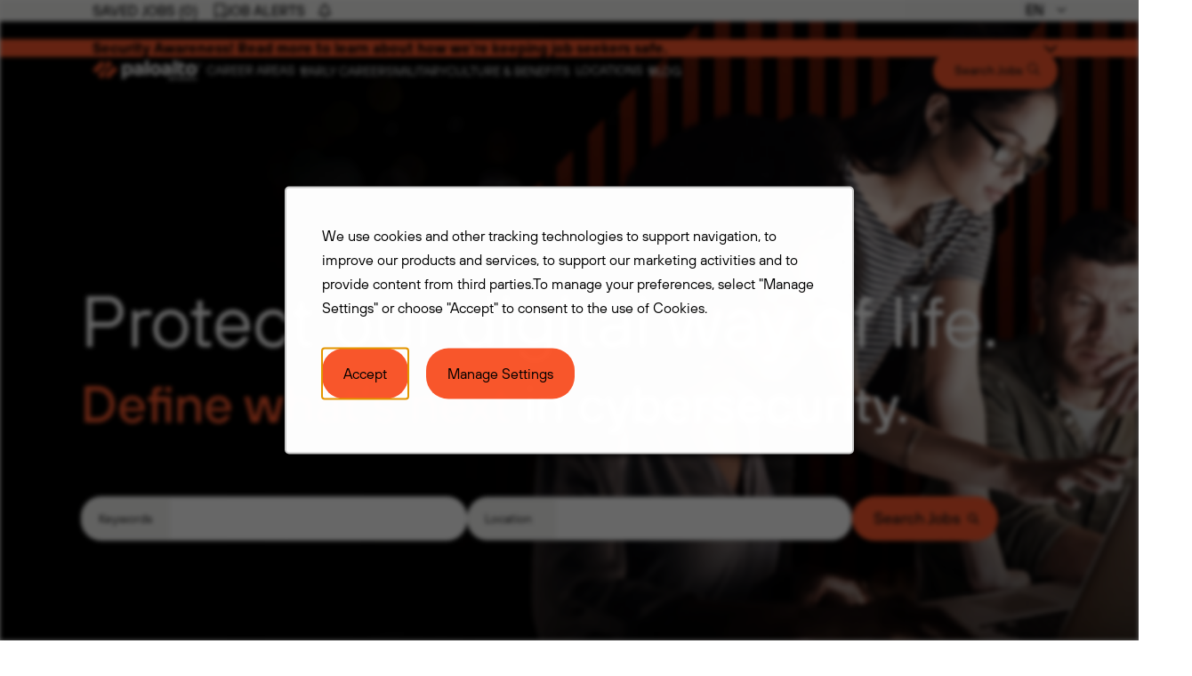

--- FILE ---
content_type: text/html; charset=utf-8
request_url: https://jobs.paloaltonetworks.com/en
body_size: 82145
content:


<!DOCTYPE html>
<html lang="en" class="no-js">
<head>
    
	<meta charset="utf-8"/>
	<meta name="viewport" content="width=device-width, initial-scale=1"/>
    <meta name="description" content="Palo Alto Networks is the global cybersecurity leader enabling secure digital transformation. Search our jobs to uncover your career in our global network."/>
    <meta name="msvalidate.01" content="2DD8A7FA6CE467FB295DCFC5902E58AC" />
	<meta name="format-detection" content="telephone=no"/>
	<title>Explore Careers and Jobs in Cybersecurity at Palo Alto Networks</title>
	
    <link rel="stylesheet" href="//tbcdn.talentbrew.com/company/47263/css/62886-GST.css"/>
    
    
        <link rel="shortcut icon" href="//tbcdn.talentbrew.com/company/47263/v1_0/images/icons/favicon.png" type="image/.png"/>
              <link rel="canonical" href="https://jobs.paloaltonetworks.com/en" />
              <link rel="alternate" hreflang="en" href="https://jobs.paloaltonetworks.com/en"/>
              <link rel="alternate" hreflang="de" href="https://jobs.paloaltonetworks.com/de" />
              <link rel="alternate" hreflang="ja" href="https://jobs.paloaltonetworks.com/ja" />
    
<meta name="pla" content="true" data-cmid="1" data-ua="" data-tm="PD2R8GBT" data-s="G-QTHZ0DDEZ0" data-ff-ga4tc="False">
<meta name="meas" content="ga4">
<meta name="ga4sid" content="G-QTHZ0DDEZ0">
<meta name="ff-ga4tc" content="False" />
<meta name="hostName" content="jobs.paloaltonetworks.com">
<meta name="career-site-full-domain" content="jobs.paloaltonetworks.com">
<meta name="cookie-management" content="InHouse" data-cmid="1" data-stype="LocationBased" data-ae="Modal" data-cdnv="//tbcdn.talentbrew.com/" data-ct="We use cookies and other tracking technologies to support navigation, to improve our products and services, to support our marketing activities and to provide content from third parties.To manage your preferences, select &quot;Manage Settings&quot; or choose &quot;Accept&quot; to consent to the use of Cookies." data-abt="Accept" data-mpt="Manage Settings" data-xb="False" data-rb="False" data-rbt="Reject" data-ulc="en" data-gpc="False" data-ot-config="False">

<script src="//tbcdn.talentbrew.com/js/client/headutil.js"></script>


<script src="//tbcdn.talentbrew.com/js/client/plumrnizr-a.js"></script>




	<meta name="career-site-platform-domain-id" content="10902">
	<meta name="career-site-company-domain-id" content="4896">

<script src="//tbcdn.talentbrew.com/js/client/head-analytics.js"></script>



    <meta name="ff-client-sc" content="True" />
    <meta name="ff-personalization-sc" content="True">
    <meta name="ff-disable-source-fix" content="False">
<script src="//tbcdn.talentbrew.com/js/client/js-featureflag.js"></script>
<script src="//tbcdn.talentbrew.com/bundles/cookiemanagement.js"></script>

<meta name="msapplication-config" content="none"> 

		<meta property="og:title" content="Explore Careers and Jobs in Cybersecurity at Palo Alto Networks">
		<meta name="twitter:title" content="Explore Careers and Jobs in Cybersecurity at Palo Alto Networks">
		<meta property="og:description" content="Palo Alto Networks is the global cybersecurity leader enabling secure digital transformation. Search our jobs to uncover your career in our global network.">
		<meta name="twitter:description" content="Palo Alto Networks is the global cybersecurity leader enabling secure digital transformation. Search our jobs to uncover your career in our global network.">
	<meta name="site-page-timestamp" content="1/6/2026 9:40:54 AM">
	<meta name="icinga2-client-host" content="jobs.paloaltonetworks.com">
	<meta name="icinga2-machine-name" content="careersites-group9-6fb856d48b-tkztd">
	<meta name="get-tracking-site-type" content="NewFull">
	<meta name="get-tracking-orgnaic-tags" content="" data-outmode="true">
	<meta name="get-tracking-organic-tags" content="">
	<meta name="get-tracking-optimized-tracking" content="True">
	<meta name="search-importer-version" content="2">
	<meta name="search-client-type" content="SearchAsService">
	<meta name="search-visitor-id" content="SearchVisitorId">
	<meta name="search-session-id" content="SearchSessionId">
	<meta name="search-analytic-enabled" content="0">
	<meta name="search-analytics-url" content="https://jobs-search-analytics.prod.use1.radancy.net">
	<meta name="site-tenant-id" content="47263">
	<meta name="site-organization-id" content="47263">
	<meta name="site-id" content="62886">
	<meta name="site-theme-id" content="202892">
	<meta name="site-page-id" content="865160">
	<meta name="site-type-id" content="NewFull">
	<meta name="site-page-type" content="Homepage">
	<meta name="career-site-page-type" content="Homepage">
	<meta name="site-admin-env" content="prod">
	<meta name="site-current-language" content="en">
		<meta name="site-url-language-code" content="EN">
		<meta name="site-url-modified-language-code" content="en">


	<meta name="google-site-verification" content="1vQ391lWpnDpTqN32F0Fc3iei870r7MX9pyIltKMf0Y">

	<meta name="site-google-analytics" content="">
	<meta name="ga-cookie-flag" content="SameSite=None; Secure">
	<meta name="site-enable-linker" content="false">
	<meta name="site-linker-domains" content="">
	<meta name="site-anonymize-ip" content="">
		<meta name="platform-domain-id" content="10902">
			<meta name="dimension3" content="47263">
			<meta name="dimension10" content="Homepage">
			<meta name="dimension20" content="47263">
			<meta name="dimension21" content="4896">
			<meta name="dimension22" content="62886">
	<script src="//tbcdn.talentbrew.com/js/client/adframe.js"></script>
	<script src="//tbcdn.talentbrew.com/js/client/headga.js"></script>





	<meta name="site-gtm-id" content="PD2R8GBT">
			<meta name="gtm_tenantid" content="47263" data-gtm-prop="TenantID">
			<meta name="gtm_companysiteid" content="62886" data-gtm-prop="CompanySiteID">
			<meta name="gtm_companydomainid" content="4896" data-gtm-prop="CompanyDomainID">
			<meta name="gtm_orgid" content="47263" data-gtm-prop="OrgID">
			<meta name="gtm_pagetype" content="Homepage" data-gtm-prop="pagetype">
			<meta name="gtm_pillar_type" content="" data-gtm-prop="pillar_type">
			<meta name="gtm_pillar_topic" content="" data-gtm-prop="pillar_topic">
			<meta name="gtm_pillar_channel" content="" data-gtm-prop="pillar_channel">
	<script src="//tbcdn.talentbrew.com/js/client/headgtm.js"></script>


	


	
	<link rel="stylesheet" type="text/css" href="https://cdnjs.cloudflare.com/ajax/libs/fancybox/3.5.7/jquery.fancybox.min.css" media="print" onload="this.media='all'">
	
	 <link rel="stylesheet" href="https://cdnjs.cloudflare.com/ajax/libs/slick-carousel/1.9.0/slick.css"/>
	<link rel="stylesheet" type="text/css" href="https://tbcdn.talentbrew.com/company/47263/v1_0/css/slick.min.css" media="print" onload="this.media='all'">
    <link rel="stylesheet" type="text/css" href="https://tbcdn.talentbrew.com/company/47263/v1_0/css/accessible-slick-theme.min.css" media="print" onload="this.media='all'">
 




    
    
    
	
</head>
<body id="home" data-site-geolocation="true" data-location-geoType="ipambientonly" data-geolocation-url="/en/search-jobs/GetSearchRequestGeoLocation">
	



<script src="//tbcdn.talentbrew.com/js/client/xvalid.js"></script>

	<div id="page">
	<a id="skip-nav" class="access-link" href="#content">Skip to main content</a>
    
    
        
	    <header>




    


    
    



<div class="site-navigation__subnav">
    <ul class="site-navigation__subnav-list">
        <li class="site-navigation__subnav-list-item nav_saved-jobs"><a href="/en/saved-jobs" class="site-navigation__subnav-list-item--link">Saved Jobs 

    <span class="saved-jobs-list" data-recently-viewed-jobs="false" data-company-site-id="62886" data-ajax-url="//jobs.paloaltonetworks.com/en/module/postmodule" data-module-name="Header Item - Saved Jobs Count" data-module-type="RecentlyViewedJobList" data-selector-name="recentlyviewedjoblist" data-content-type="UserSelected">
    <span>(0)</span>

    </span>
</a></li>
        <li class="site-navigation__subnav-list-item nav_job-alerts"><a href="#section28" class="site-navigation__subnav-list-item--link">Job Alerts</a></li>
        <li class="site-navigation__subnav-list-item nav_lang-picker-desktop lang-picker-d" data-jobs-being-filtered="false" data-default-language="en" data-nudge="">
                <button class="lang-picker-d__button" aria-expanded="false" aria-label="English">
                    <span class="lang-picker-d__translated" data-lang="en" aria-hidden="true">EN</span>
                </button>
            <div class="lang-picker-d__list-wrapper">
                <div class="lang-picker-d__list">
                    <ul class="lang-picker-d__languages">
            <li class="lang-picker-d__item  has-translation">
                <a href="/de" data-custom-event="true" data-custom-category="Language Picker" data-custom-label="Deutsch" data-lang="de" >
                    <span lang="de" class="lang-picker-d__native">Deutsch</span>
                    <span class="lang-picker-d__translated" data-lang="en">(German)</span>
                </a>
            </li>
            <li class="lang-picker-d__item current-active has-translation">
                <a href="/en" data-custom-event="true" data-custom-category="Language Picker" data-custom-label="English" data-lang="en" >
                    <span lang="en" class="lang-picker-d__native">English</span>
                    <span class="lang-picker-d__translated" data-lang="en">(English)</span>
                </a>
            </li>
            <li class="lang-picker-d__item  has-translation">
                <a href="/ja" data-custom-event="true" data-custom-category="Language Picker" data-custom-label="日本語" data-lang="ja" >
                    <span lang="ja" class="lang-picker-d__native">日本語</span>
                    <span class="lang-picker-d__translated" data-lang="en">(Japanese)</span>
                </a>
            </li>
                    </ul>
                </div>
            </div>
        </li>

    </ul>

</div>









<script>
    //=================================  
    //  Language Picker  
    //=================================    
    // html for the page
    var curHTMLD = document.getElementsByTagName("html")[0];
    // get current language for site
    var curLangD = curHTMLD.getAttribute("lang");
    // body for the page
    var curBODYD = document.getElementsByTagName("body")[0].getAttribute("id");
    // wrapper that holds the lang picker feature
    var langPickerD = document.getElementsByClassName("lang-picker-d")[0];
    // list of languages
    var langListD = document.getElementsByClassName("lang-picker-d__list")[0];
    // array with all the language links
    var langLinkListD = document.querySelectorAll(".lang-picker-d__list a");
    // button pressed to show languages
    var langBtnD = document.getElementsByClassName("lang-picker-d__button")[0];
    // input field used for filtering languages with autocomplete
    var langInputD = document.getElementById("lang-picker-d__filter-form--field");
    
    var languagePickerD = {
      init: function(){
        // add nudge
        languagePickerD.usersLanguage();    
        // add event listener to button
        langBtnD.addEventListener("click", function() {
            languagePickerD.showLanguages();
        });
        if(langInputD){
          langInputD.addEventListener("keyup", function() {
              languagePickerD.filterForm();
          });      
        }
      },
      filterForm: function(){
        // Declare variables
        var submitBtn, errorMsg, resetBtn, filter, ul, li, a, i, txtValue;
        filter = langInputD.value.toUpperCase();
        li = langListD.getElementsByTagName('li');
    
        // Loop through all list items, and hide those who don't match the search query
        for (i = 0; i < li.length; i++) {
          a = li[i].getElementsByTagName("a")[0];
          txtValue = a.textContent || a.innerText;
          if (txtValue.toUpperCase().indexOf(filter) > -1) {
            li[i].style.display = "";
          } else {
            li[i].style.display = "none";
          }
        }
      },
      listenerEscape: function(e){    
        if(e.key === "Escape" ){
            //close all
            languagePickerD.hideLanguages();
          }
      },
      listenerOutsideClick: function(){
          var isClickInside = langListD.contains(event.target);
          var isClickBurger = langBtnD.contains(event.target);      
          if (!isClickInside && !isClickBurger) {        
            //the click was outside the specifiedElement, do something
            languagePickerD.hideLanguages();
          }
      },
      usersLanguage: function(){
        // get the HTML and User's browser Language
        var userLang = window.navigator.language;
        curHTMLD.setAttribute("data-user-lang",userLang);
    
        // check to see if the language is localized and take everything to the left of the first "-"
        if(userLang.includes("-")){
            userLang = userLang.split("-")[0]
        }
        curHTMLD.setAttribute("data-lang-compare",userLang);
    
        // Compare user lang against current site lang
        if(curLangD != userLang){
    	    // User Language DOES NOT match Site
            curHTML.setAttribute("data-original-match","false");
            var compareLangs = document.querySelectorAll(".lang-picker-d__button .lang-picker-d__translated");
            var availLang = "";
            // compare the preferred language against the list of available languages for this site
            for (var i = 0; i < compareLangs.length; i++) {
                availLang = compareLangs[i].getAttribute("data-lang");
                if(availLang == userLang){
        	        // Match Found
                    curHTMLD.setAttribute("data-lang-match",availLang);
                    langPickerD.setAttribute("data-nudge", availLang)
                }
            } 
        } else{
    	    // User Language matches Site
            curHTMLD.setAttribute("data-original-match","true");
        }
      },
      showLanguages: function(){
        // lang picker button pressed
        if(langListD.classList.contains("active")){
            languagePickerD.hideLanguages();
        } else{
            langListD.classList.add("active");
            langBtnD.setAttribute("aria-expanded","true");
            // if user clicks escape should close
            langListD.addEventListener('keydown', languagePickerD.listenerEscape);
            langBtnD.addEventListener('keydown', languagePickerD.listenerEscape);
            // if user clicks outside of the navigation
            document.addEventListener('click', languagePickerD.listenerOutsideClick);
        }
      },
      hideLanguages: function(){
        // prep for hiding language list
        langListD.classList.remove("active");
        langBtnD.setAttribute("aria-expanded","false");
        // Remove event listeners for escape and outside clicking
        langListD.removeEventListener('keydown', languagePickerD.listenerEscape);
        langBtnD.removeEventListener('keydown', languagePickerD.listenerEscape);
        document.removeEventListener('click', languagePickerD.listenerOutsideClick);
      }
    }
    // if lang picker exists initiate language picker options
    document.addEventListener("DOMContentLoaded", function(){
        if(typeof langBtnD != "undefined"){
            languagePickerD.init(); 
        }    
    });
    
    // End Language picker
    // ===================================
</script>







    
    
    
    
    
    
    <nav class="site-navigation" aria-label="Main">
          
        <a class="logo logo__mobile" href="/" data-custom-event="true" data-custom-category="Navigation" data-custom-label="Logo">
             <picture>
                    <source srcset="https://tbcdn.talentbrew.com/company/47263/v1_0/images/icons/pan-logo-header-d.svg">
                    <img src="https://tbcdn.talentbrew.com/company/47263/v1_0/images/icons/pan-logo-header-m.svg" alt="homepage">
              </picture>
        </a>
        <a class="site-navigation__mobile-search" href="/en/search-jobs" data-custom-event="true" data-custom-category="Navigation" data-custom-label="Search Jobs">Search Jobs</a>
        <button class="hamburger-wrap" aria-label="Menu" aria-expanded="false">
            <span class="hamburger"></span>
        </button>
        
        <ul class="nav desktop">
            <li>
                <a class="logo" href="/" data-custom-event="true" data-custom-category="Navigation" data-custom-label="Logo">
                 <picture>
                        <source srcset="https://tbcdn.talentbrew.com/company/47263/v1_0/images/icons/pan-logo-header-d.svg">
                        <img src="https://tbcdn.talentbrew.com/company/47263/v1_0/images/icons/pan-logo-header-m.svg" alt="homepage">
                  </picture>
                </a>
            </li>
            <li class="drop-title nav_career">
                <button aria-expanded="false">Career Areas</button>
                <ul class="sub-menu">
                    <li><a href="/en/accounting-finance" data-custom-event="true" data-custom-category="Navigation" data-custom-label="Accounting and Finance" style="text-transform: none">Accounting and Finance</a></li>
                    <li><a href="/en/global-customer-services-jobs" class="last-link" data-custom-event="true" data-custom-category="Navigation" data-custom-label="Global Customer Services">Global Customer Services</a></li>
                    <li><a href="/en/infosec" class="last-link" data-custom-event="true" data-custom-category="Navigation" data-custom-label="infosec">InfoSec</a></li>
                    <li><a href="/en/infotech-jobs" data-custom-event="true" data-custom-category="Navigation" data-custom-label="IT">IT</a></li>
                    <li><a href="/en/legal-jobs" data-custom-event="true" data-custom-category="Navigation" data-custom-label="Legal">Legal</a></li>
                    <li><a href="/en/marketing-jobs" data-custom-event="true" data-custom-category="Navigation" data-custom-label="Marketing">Marketing</a></li>
                    <li><a href="/en/people-team" data-custom-event="true" data-custom-category="Navigation" data-custom-label="People Team">People Team</a></li>
                    <li><a href="/en/product-engineering" data-custom-event="true" data-custom-category="Navigation" data-custom-label="Product Engineering">Product Engineering</a></li>
                    <li><a href="/en/sales-career-area" data-custom-event="true" data-custom-category="Navigation" data-custom-label="Sales">Sales</a></li>
                </ul>
            </li>
            
            <li class="nav_early-careers"><a href="/early-in-career" data-custom-event="true" data-custom-category="Navigation" data-custom-label="Early Career">Early Careers</a></li>
            
            <li class="nav_military"><a href="/en/military" data-custom-event="true" data-custom-category="Navigation" data-custom-label="Military">Military</a></li>
            
            <li class="nav_military"><a href="/culture" data-custom-event="true" data-custom-category="Navigation" data-custom-label="Culture & Benefits">Culture &amp; Benefits</a></li>
            
            <!--<li class="nav_location"><a href="/job-location" data-custom-event="true" data-custom-category="Navigation" data-custom-label="Location">Location</a></li>-->
            
            
            <li class="drop-title nav_location">
                <button aria-expanded="false">Locations</button>
                <ul class="sub-menu">
                        <li><a href="/emea-jobs" data-custom-event="true" data-custom-category="Navigation" data-custom-label="EMEA">EMEA</a></li>
                        <li><a href="/india" data-custom-event="true" data-custom-category="Navigation" data-custom-label="India">India</a></li>
                        <li><a href="/israel" data-custom-event="true" data-custom-category="Navigation" data-custom-label="Israel">Israel</a></li>
                        <li><a href="/japac" data-custom-event="true" data-custom-category="Navigation" data-custom-label="JAPAC">JAPAC</a></li>
                        <li><a href="/japan" data-custom-event="true" data-custom-category="Navigation" data-custom-label="Japan">Japan</a></li>
                        <li><a href="/latam-jobs" data-custom-event="true" data-custom-category="Navigation" data-custom-label="LATAM">LATAM</a></li>
                        <li><a href="/americas" data-custom-event="true" data-custom-category="Navigation" data-custom-label="North America">North America</a></li>
                </ul>
            </li>

            
            

            
            <li class="nav_blog"><a href="/en/blog" data-custom-event="true" data-custom-category="Navigation" data-custom-label="Blog">Blog</a></li>
            
    
            <li class="nav_saved-jobs"><a href="/en/saved-jobs" data-custom-event="true" data-custom-category="Navigation" data-custom-label="Saved Jobs">Saved Jobs</a></li>
            
            <li class="nav_job-alerts"><a href="/en/talent-community" data-custom-event="true" data-custom-category="Navigation" data-custom-label="Job Alerts">Job Alerts</a></li>
            
            <li class="nav_lang-picker-mobile lang-picker" data-jobs-being-filtered="false" data-default-language="en" data-nudge="">
                    <button class="lang-picker__button" aria-expanded="false" aria-label="English">
                        <span class="lang-picker__translated" data-lang="en" aria-hidden="true">EN</span>
                    </button>
                <div class="lang-picker__list-wrapper">
                    <div class="lang-picker__list">
                        <ul class="lang-picker__languages">
            <li class="lang-picker__item  has-translation">
                <a href="/de" data-custom-event="true" data-custom-category="Language Picker" data-custom-label="Deutsch" data-lang="de" >
                    <span lang="de" class="lang-picker__native">Deutsch</span>
                    <span class="lang-picker__translated" data-lang="en">(German)</span>
                </a>
            </li>
            <li class="lang-picker__item current-active has-translation">
                <a href="/en" data-custom-event="true" data-custom-category="Language Picker" data-custom-label="English" data-lang="en" >
                    <span lang="en" class="lang-picker__native">English</span>
                    <span class="lang-picker__translated" data-lang="en">(English)</span>
                </a>
            </li>
            <li class="lang-picker__item  has-translation">
                <a href="/ja" data-custom-event="true" data-custom-category="Language Picker" data-custom-label="日本語" data-lang="ja" >
                    <span lang="ja" class="lang-picker__native">日本語</span>
                    <span class="lang-picker__translated" data-lang="en">(Japanese)</span>
                </a>
            </li>
                        </ul>
                    </div>
                </div>
            </li>
    
             
            
            <li class="nav_jobs nav_jobs-desktop"><button id="btnToggle" data-custom-event="true" data-custom-category="Navigation" data-custom-label="Search Jobs">Search Jobs</button></li>
            
        </ul> 
      </nav>
   






<script>
    //=================================  
    //  Language Picker  
    //=================================    
    // html for the page
    var curHTML = document.getElementsByTagName("html")[0];
    // get current language for site
    var curLang = curHTML.getAttribute("lang");
    // body for the page
    var curBODY = document.getElementsByTagName("body")[0].getAttribute("id");
    // wrapper that holds the lang picker feature
    var langPicker = document.getElementsByClassName("lang-picker")[0];
    // list of languages
    var langList = document.getElementsByClassName("lang-picker__list")[0];
    // array with all the language links
    var langLinkList = document.querySelectorAll(".lang-picker__list a");
    // button pressed to show languages
    var langBtn = document.getElementsByClassName("lang-picker__button")[0];
    // input field used for filtering languages with autocomplete
    var langInput = document.getElementById("lang-picker__filter-form--field");
    
    var languagePicker = {
      init: function(){
        // add nudge
        languagePicker.usersLanguage();    
        // add event listener to button
        langBtn.addEventListener("click", function() {
            languagePicker.showLanguages();
        });
        if(langInput){
          langInput.addEventListener("keyup", function() {
              languagePicker.filterForm();
          });      
        }
      },
      filterForm: function(){
        // Declare variables
        var submitBtn, errorMsg, resetBtn, filter, ul, li, a, i, txtValue;
        filter = langInput.value.toUpperCase();
        li = langList.getElementsByTagName('li');
    
        // Loop through all list items, and hide those who don't match the search query
        for (i = 0; i < li.length; i++) {
          a = li[i].getElementsByTagName("a")[0];
          txtValue = a.textContent || a.innerText;
          if (txtValue.toUpperCase().indexOf(filter) > -1) {
            li[i].style.display = "";
          } else {
            li[i].style.display = "none";
          }
        }
      },
      listenerEscape: function(e){    
        if(e.key === "Escape" ){
            //close all
            languagePicker.hideLanguages();
          }
      },
      listenerOutsideClick: function(){
          var isClickInside = langList.contains(event.target);
          var isClickBurger = langBtn.contains(event.target);      
          if (!isClickInside && !isClickBurger) {        
            //the click was outside the specifiedElement, do something
            languagePicker.hideLanguages();
          }
      },
      usersLanguage: function(){
        // get the HTML and User's browser Language
        var userLang = window.navigator.language;
        curHTML.setAttribute("data-user-lang",userLang);
    
        // check to see if the language is localized and take everything to the left of the first "-"
        if(userLang.includes("-")){
            userLang = userLang.split("-")[0]
        }
        curHTML.setAttribute("data-lang-compare",userLang);
    
        // Compare user lang against current site lang
        if(curLang != userLang){
    	    // User Language DOES NOT match Site
            curHTML.setAttribute("data-original-match","false");
            var compareLangs = document.querySelectorAll(".lang-picker__button .lang-picker__translated");
            var availLang = "";
            // compare the preferred language against the list of available languages for this site
            for (var i = 0; i < compareLangs.length; i++) {
                availLang = compareLangs[i].getAttribute("data-lang");
                if(availLang == userLang){
        	        // Match Found
                    curHTML.setAttribute("data-lang-match",availLang);
                    langPicker.setAttribute("data-nudge", availLang)
                }
            } 
        } else{
    	    // User Language matches Site
            curHTML.setAttribute("data-original-match","true");
        }
      },
      showLanguages: function(){
        // lang picker button pressed
        if(langList.classList.contains("active")){
            languagePicker.hideLanguages();
        } else{
            langList.classList.add("active");
            langBtn.setAttribute("aria-expanded","true");
            // if user clicks escape should close
            langList.addEventListener('keydown', languagePicker.listenerEscape);
            langBtn.addEventListener('keydown', languagePicker.listenerEscape);
            // if user clicks outside of the navigation
            document.addEventListener('click', languagePicker.listenerOutsideClick);
        }
      },
      hideLanguages: function(){
        // prep for hiding language list
        langList.classList.remove("active");
        langBtn.setAttribute("aria-expanded","false");
        // Remove event listeners for escape and outside clicking
        langList.removeEventListener('keydown', languagePicker.listenerEscape);
        langBtn.removeEventListener('keydown', languagePicker.listenerEscape);
        document.removeEventListener('click', languagePicker.listenerOutsideClick);
      }
    }
    // if lang picker exists initiate language picker options
    document.addEventListener("DOMContentLoaded", function(){
        if(typeof langBtn != "undefined"){
            languagePicker.init(); 
        }    
    });
    
    // End Language picker
    // ===================================
</script>

  

<div id="navSearch">
<a class="logo" href="/" data-custom-event="true" data-custom-category="Navigation" data-custom-label="Logo">

                <img src="https://tbcdn.talentbrew.com/company/47263/v1_0/images/icons/pan-logo-header-m.svg" alt="homepage">
    </a>
<form id="search-form-a01b446165" class="search-form" data-handle="expandable-toggle" data-expandable="false" action="/en/search-jobs" data-selector-name="searchform" data-filtered-categories="" data-location-geoType="ipambientonly" data-geolocation-url="/en/search-jobs/GetSearchRequestGeoLocation" data-module-name="Section 1 - Navigation Search Form" data-limited-facets="False" data-default-radius="50" data-location-cookie-lifespan="5" data-use-location-pin="true" data-auto-complete-module-name="Autocomplete" data-auto-complete-ajax-url="/en/module/GetAutoCompleteKeyword" data-enable-empty-auto-complete="False" data-save-search-query="true">
	<a href="#search-form-fields" class="search-toggle expandable-toggle">Search Jobs</a>
	<div class="search-form-fields">
        <p>
		    <label for="search-keyword-a01b446165">Keywords</label>
		    <input type="search" id="search-keyword-a01b446165" class="search-keyword"  autocomplete="off" required aria-required="true" name="k" value="" maxlength="150"/>
        </p>
        <p>
            <label for="search-location-a01b446165">Location</label>
		    <input type="text" id="search-location-a01b446165" class="search-location"  autocomplete="off" name="l" value="" maxlength="150" data-lat="" data-lon="" data-kt="" data-lt="" data-lp="" data-ajax-url="/en/search-jobs/locations?term=" data-country-codes="" data-display-typeahead="true" data-error-message="Please try again. Choose a location from the suggestions or clear the field to submit your search."/>
                <input type="button" id="search-location-pin-a01b446165" class="location-pin" value="Use Location" aria-hidden="true"/>
		</p>
        <input id="search-org-ids-a01b446165" name="orgIds" type="hidden" value="47263" />
        <button id="search-submit-a01b446165">Search Jobs</button>
		<p class="search-location-error" aria-hidden="true"></p>
	</div>
</form>
<button id="navClose">Close Button</button>

</div>





    
    <div class="fraud-banner" >
        <button class="disclosure--btn">Security Awareness! Read more to learn about how we're keeping job seekers safe.</button>
        <div class="disclosure--content disclosure--animate">
            <div><p><strong>Palo Alto Networks is on a mission to keep the digital world safe, and this extends to job seekers as well. Please be mindful of a current bad actor practice of recruiters impersonating us. If you receive an email from someone who does not have a <a href="http://paloaltonetworks.com/">@paloaltonetworks.com</a> email address, please do not respond or engage. </strong></p></div>
        </div>
    </div>





                       
	    </header>
	<main id="content">

	    
	        <div class="section26">
                <div class="section26__wrapper1">
                    <div class="section26__image-wrapper">
                            <picture>
                               <source media="(min-width: 768px)" srcset="https://tbcdn.talentbrew.com/company/47263/v1_0/images/banner-homepage-d.webp">
                               <img alt="A group of employees troubleshooting on a computer" src="https://tbcdn.talentbrew.com/company/47263/v1_0/images/banner-homepage-m.webp">
                            </picture>
                    </div>
                </div>
                
                <div class="section26__wrapper2">
                    <div class="section26__copy-container">
                         <h1 class="section26__heading">Protect our digital way of life.</h1>
                         <h2 class="section26__copy"><span>Define what&#x2019;s next </span> in cybersecurity.</h2>
                        </div>
                        <div>
                    

<form id="search-form-c2ce2f12e5" class="search-form" data-handle="expandable-toggle" data-expandable="false" action="/en/search-jobs" data-selector-name="searchform" data-filtered-categories="" data-location-geoType="ipambientonly" data-geolocation-url="/en/search-jobs/GetSearchRequestGeoLocation" data-module-name="Section 26 - Search Form" data-limited-facets="False" data-default-radius="50" data-location-cookie-lifespan="5" data-use-location-pin="true" data-auto-complete-module-name="Autocomplete" data-auto-complete-ajax-url="/en/module/GetAutoCompleteKeyword" data-enable-empty-auto-complete="False" data-save-search-query="true">
	<!--<a href="#search-form-fields" class="search-toggle expandable-toggle">Search Jobs</a>-->
	<div class="search-form-fields">
        <p>
		    <label for="search-keyword-c2ce2f12e5">Keywords</label>
		    <input type="search" id="search-keyword-c2ce2f12e5" class="search-keyword"  autocomplete="off" required aria-required="true" name="k" value="" maxlength="150"/>
        </p>
        <p>
            <label for="search-location-c2ce2f12e5">Location</label>
		    <input type="text" id="search-location-c2ce2f12e5" class="search-location"  autocomplete="off" name="l" value="" maxlength="150" data-lat="" data-lon="" data-kt="" data-lt="" data-lp="" data-ajax-url="/en/search-jobs/locations?term=" data-country-codes="" data-display-typeahead="true" data-error-message="Please try again. Choose a location from the suggestions or clear the field to submit your search."/>
                <input type="button" id="search-location-pin-c2ce2f12e5" class="location-pin" value="Use Location" aria-hidden="true"/>
		</p>
        <input id="search-org-ids-c2ce2f12e5" name="orgIds" type="hidden" value="47263" />
        <button id="search-submit-c2ce2f12e5">Search Jobs</button>
		<p class="search-location-error" aria-hidden="true"></p>
	</div>
</form>
                    </div>
                </div>
    	    </div>
    	
		











<div class="section3" data-section-id="97781" data-layout-item-id="36710">
    <div class="section3__inner-wrapper">
        <div class="section3__wrapper1">
            
    <div class="section3__copy-container">
       <p style="text-align: center;" class="font-color__light-gray font-size__40px-24px section3__copy">Palo Alto Networks, the global cybersecurity leader, continually delivers innovation to enable secure digital transformation&mdash;even as the pace of change is accelerating<b class="stylized-period font-color__orange">.</b></p>
    </div>


        </div>
    </div>
</div>









<div class="section7" data-section-id="97439" data-layout-item-id="37102">
    <div class="section7__inner-wrapper">
        <div class="section7__wrapper1">
            
    <div class="section7__copy-container">
       <p style="text-align: center;" class="section7__copy">Disrupting the security industry &ndash; one <a href="https://www.paloaltonetworks.com/about-us/awards" rel="noopener" target="_blank" data-custom-event="true" data-custom-category="UserCreatedContent" data-custom-label="award">award</a> at a time<b class="stylized-period__small font-color__white">.</b></p>
    </div>





<div class="section7__awards">
    <div class="section7__awards-container">
      <div class="section7__award-item">
        <div class="section7__award-image-container">
            <img src="https://tbcdn.talentbrew.com/company/47263/2025MLWCertified.png" alt="Most Loved Workplace-Certified 2024" class="section7__award-img">  
        </div>
            <p class="section7__award-content">Most Loved Workplace&#xAE; Certified 2025</p>
      </div>
        <div class="section7__award-item">
          <div class="section7__award-image-container">
            <img src="https://tbcdn.talentbrew.com/company/47263/NW_2025_MLW_Global_vertical.png" alt="Best Place to Work for Disability Inclusion 2024" class="section7__award-img">  
          </div>
        <p class="section7__award-content">Newsweek Global Most Loved Workplaces&#xAE; 2025</p>
      </div>
      <div class="section7__award-item">
        <div class="section7__award-image-container">
            <img src="https://tbcdn.talentbrew.com/company/47263/cms/images/time-worlds-best-companies-2025.png" alt="TIME World's Best Companies 2025" class="section7__award-img">  
        </div>
        <p class="section7__award-content">TIME World&#x27;s Best Companies 2025</p>
      </div>
      
      
      
       <div class="section7__award-item">
      <div class="section7__award-image-container">
        <img src="https://tbcdn.talentbrew.com/company/47263/top-rated-outlook-of-2025-large-branded.svg" alt="Best Company Outlook 2024" class="section7__award-img">  
      </div>
       <p class="section7__award-content">Best Company Outlook 2025</p>
      </div>
      
        <div class="section7__award-item">
        <div class="section7__award-image-container">
            <img src="https://tbcdn.talentbrew.com/company/47263/cms/images/2025-top-most-loved-workplaces-for-inclusivity.png" alt="Top Most Loved Workplaces® for Inclusivity" class="section7__award-img">  
        </div>
        <p class="section7__award-content">Top Most Loved Workplaces&#xAE; for Inclusivity 2025</p>
      </div>
     
      <div class="section7__award-item">
          <div class="section7__award-image-container">
            <img src="https://tbcdn.talentbrew.com/company/47263/v1_0/images/section-7/cfa_2025-best_in_class_winners_badge.webp" alt="Recognized for Excellence in Early Career Hiring 2025" class="section7__award-img">  
          </div>
        <p class="section7__award-content">Recognized for Excellence in Early Career Hiring 2025</p>
      </div>
    </div>
</div>

        </div>
    </div>
</div>




<div class="section6 section6b" data-section-id="97782" data-layout-item-id="36717">
    <div class="section6__inner-wrapper">
        <div class="section6__wrapper1">
            
    <div class="section6__label-container">
       <p class="stylized-label section6__label">Locations</p>
    </div>


    <div class="section6__copy-container">
       <h2 class="section6__heading">Uncover your career across our global network.</h2>
<p class="section6__copy">Learn what it is like to live and work in some of our largest work hubs, designed with collaboration and innovation in mind.</p>
    </div>


    <div class="section6__button-container">
       <p class="section6__button-wrapper"><a class="section6__button button-4" href="/blog" data-custom-event="true" data-custom-category="UserCreatedContent" data-custom-label="Explore Our Locations">Explore Our Locations</a></p>
    </div>


        </div>
        <div class="section6__wrapper2">
                    <div class="media-module section6__media-module">
					<img alt="A digital version of a globe with interconnecting nodes" src="//tbcdn.talentbrew.com/company/47263/v1_0/images/thumbnail-locations.webp" loading="lazy" />
        </div>


        </div>
    </div>
</div>





<div class="section6" data-section-id="97783" data-layout-item-id="36717">
    <div class="section6__inner-wrapper">
        <div class="section6__wrapper1">
            
    <div class="section6__label-container">
       <p class="stylized-label section6__label">CAREERS BLOG</p>
    </div>


    <div class="section6__copy-container">
       <h2 class="section6__heading font-size__65px-28px">Discover what keeps our team inspired.</h2>
<p class="section6__copy">We are united in our mission and the unique ideas it takes stay ahead. Hear from the unique individuals who are accelerating their careers, sharing cybersecurity news, and helping us continue to be the industry leader.</p>
    </div>


    <div class="section6__button-container">
       <p class="section6__button-wrapper"><a class="section6__button button-4" href="/blog" data-custom-event="true" data-custom-category="UserCreatedContent" data-custom-label="Visit Our Blog">Visit Our Blog</a></p>
    </div>

        <div class="media-module section6__media-module">
					<img alt="Two people working in the lounge together on their laptops" src="//tbcdn.talentbrew.com/company/47263/v1_0/images/thumbnail-lounge-d.webp" loading="lazy" />
        </div>


        </div>
        <div class="section6__wrapper2">
                    <div class="media-module section6__media-module">
					<picture>
						<source media="(min-width: 768px)" srcset="//tbcdn.talentbrew.com/company/47263/v1_0/images/thumbnail-careers-blog-m.webp">
						<img alt="Two people sitting next to one another while working on their laptops." src="//tbcdn.talentbrew.com/company/47263/v1_0/images/thumbnail-careers-blog-d.webp" loading="lazy" />
					</picture>
        </div>


        </div>
    </div>
</div>









<div class="section5" data-section-id="97420" data-layout-item-id="37102">
    <div class="section5__inner-wrapper">
        <div class="section5__wrapper1">
            
    <div class="section5__copy-container">
       <p style="text-align: center;" class="section5__copy">OUR NEXT-GEN SOLUTIONS SHAPE TOMORROW'S OPPORTUNITIES.</p>
    </div>




<div class="accordion-grid" data-accordion-grid-active="1" data-accordion-grid-large="(min-width: 48.75em)" data-accordion-grid-max="3">

    <button class="accordion-grid__button">Career Areas</button>
    <div class="accordion-grid__content">
  
      <h3>Join us in advancing security innovation and accelerating your career.</h3>
  
      <p>Every role at Palo Alto Networks is essential in helping us outpace cyberthreats with confidence. We are innovating for what&#x2019;s next, outmaneuvering dangerous threats to protect our customers&#x2019; digital way of life. As new information constantly emerges, we are looking for the brightest of minds to help us stay ahead of the curve. We&#x2019;re not interested in titles or hierarchy, just solutions &#x2013; which is why we are a cybersecurity workplace of choice. From research to sales positions, help us make an impact around the world.</p>
      
  
    </div>
  
    
  
    
    <button class="accordion-grid__button">Accounting and Finance</button>
    <div class="accordion-grid__content">
      <h3>Accounting and Finance</h3>
      <p>You have a passion for numbers, our organization has a passion for cybersecurity. Our Finance department deals with numbers daily, supporting infrastructure, dealing in automation, and building elegant models and solutions to empower our business lines and solutions.</p>
        <p class="section7__button-wrapper"><a class="section7__button button-1" href="https://jobs.paloaltonetworks.com/category/accounting-and-finance-jobs/47263/8829792/1" data-custom-event="true" data-custom-category="UserCreatedContent" data-custom-label="Search Jobs">Search Jobs</a></p>
          <div class="section5__career-area-nav">
            <ul class="section5__career-area-buttons">
                <li class="section5__career-area-button--prev"><a href="#grid-content-1-1">Marketing</a></li>
                <li class="section5__career-area-button--next"><a href="#grid-content-1-3">People Team</a></li>
            </ul>
        </div>
    </div>
    
    <button class="accordion-grid__button">Global Customer Support</button>
    <div class="accordion-grid__content">
      <h3>Global Customer Support</h3>
      <p>Your dedication to customer satisfaction drives you to continuously educate and support customers as they adopt our solutions, guiding them through their cybersecurity journey.</p>
          <p class="section7__button-wrapper"><a class="section7__button button-1" href="/global-customer-services-jobs" data-custom-event="true" data-custom-category="UserCreatedContent" data-custom-label="Search Jobs">Search Jobs</a></p>
          <div class="section5__career-area-nav">
            <ul class="section5__career-area-buttons">
                <li class="section5__career-area-button--prev"><a href="#grid-content-1-2">Sales</a></li>
                <li class="section5__career-area-button--next"><a href="#grid-content-1-4">Global Customer Support</a></li>
            </ul>
        </div>
    </div>
    
    <button class="accordion-grid__button">InfoSec</button>
    <div class="accordion-grid__content">
      <h3>InfoSec</h3>
      <p>We&#x2019;re not your ordinary Information Security team. We&#x27;re security professionals who challenge the status quo in order to protect Palo Alto Networks and our customers.  Driving innovation on the Information Security team of the fastest-growing high-tech cybersecurity company is a once-in-a-lifetime opportunity. You&#x2019;ll be joined by the brightest minds in technology, and our global teams are on the front line of defense against cyberattacks.</p>
          <p class="section7__button-wrapper"><a class="section7__button button-1" href="/infosec" data-custom-event="true" data-custom-category="UserCreatedContent" data-custom-label="Search Jobs">Search Jobs</a></p>
          <div class="section5__career-area-nav">
            <ul class="section5__career-area-buttons">
                <li class="section5__career-area-button--prev"><a href="#grid-content-1-3">Sales</a></li>
                <li class="section5__career-area-button--next"><a href="#grid-content-1-5">Global Customer Support</a></li>
            </ul>
        </div>
    </div>

    <button class="accordion-grid__button">IT</button>
    <div class="accordion-grid__content">
      <h3>IT</h3>
      <p>Working at a high-tech cybersecurity company within Information Technology is a once-in-a-lifetime opportunity. You&#x2019;ll join the brightest minds in technology, creating, building, and supporting tools and enabling our global teams on the front line of defense against cyberattacks. Join a dynamic and fast-paced team of people who feel excited by the prospect of a challenge and feel a thrill at resolving technical gaps that inhibit productivity.</p>
        <p class="section7__button-wrapper"><a class="section7__button button-1" href="https://jobs.paloaltonetworks.com/category/information-technology-jobs/47263/8829824/1" data-custom-event="true" data-custom-category="UserCreatedContent" data-custom-label="Search Jobs">Search Jobs</a></p>
          <div class="section5__career-area-nav">
            <ul class="section5__career-area-buttons">
                <li class="section5__career-area-button--prev"><a href="#grid-content-1-4">Legal</a></li>
                <li class="section5__career-area-button--next"><a href="#grid-content-1-6">Sales</a></li>
            </ul>
        </div>
    </div>
    
    <button class="accordion-grid__button">Legal</button>
    <div class="accordion-grid__content">
      <h3>Legal</h3>
      <p>We are a Legal team that is unrelenting in our pursuit of achievement. We demonstrate the highest level of adherence to not only what is legal but also what is right. We apply our legal knowledge to real-world scenarios, have a desire to explore the unknown, and question the status quo in pursuit of better, more effective solutions.</p>
        <p class="section7__button-wrapper"><a class="section7__button button-1" href="https://jobs.paloaltonetworks.com/category/legal-jobs/47263/8830912/1" data-custom-event="true" data-custom-category="UserCreatedContent" data-custom-label="Search Jobs">Search Jobs</a></p>
          <div class="section5__career-area-nav">
            <ul class="section5__career-area-buttons">
                <li class="section5__career-area-button--prev"><a href="#grid-content-1-5">People Team</a></li>
                <li class="section5__career-area-button--next"><a href="#grid-content-1-7">IT</a></li>
            </ul>
        </div>
    </div>
    
    <button class="accordion-grid__button">Marketing</button>
    <div class="accordion-grid__content">
      <h3>Marketing</h3>
      <p>Our Marketing team has an opportunity like no other industry: high-impact work and the chance to change the future of digital security, globally. Being in marketing at Palo AltoNetworks means that you will be in the midst of the changes impacting our industry, and helping our internal teams, customers, and partners address the ever-changing threats we all face on a day-to-day basis.</p>
        <p class="section7__button-wrapper"><a class="section7__button button-1" href="https://jobs.paloaltonetworks.com/category/marketing-jobs/47263/8829888/1" data-custom-event="true" data-custom-category="UserCreatedContent" data-custom-label="Search Jobs">Search Jobs</a></p>
          <div class="section5__career-area-nav">
            <ul class="section5__career-area-buttons">
                <li class="section5__career-area-button--prev"><a href="#grid-content-1-6">Product Engineering</a></li>
                <li class="section5__career-area-button--next"><a href="#grid-content-1-8">Accounting and Finance</a></li>
            </ul>
        </div>
    </div>
    
    <button class="accordion-grid__button">People Team</button>
    <div class="accordion-grid__content">
      <h3>People Team</h3>
      <p>Our People team at Palo Alto Networks works throughout the organization to enable&#x2026; you guessed it, people. We&#x2019;re one team &#x2013; driven to one mission statement. Each piece matters, and within the people team, you are focused on enabling our teams to resolve the world&#x2019;s most challenging cybersecurity threats.</p>
        <p class="section7__button-wrapper"><a class="section7__button button-1" href="https://jobs.paloaltonetworks.com/category/people-team-jobs/47263/8829808/1" data-custom-event="true" data-custom-category="UserCreatedContent" data-custom-label="Search Jobs">Search Jobs</a></p>
          <div class="section5__career-area-nav">
            <ul class="section5__career-area-buttons">
                <li class="section5__career-area-button--prev"><a href="#grid-content-1-7">Accounting and Finance</a></li>
                <li class="section5__career-area-button--next"><a href="#grid-content-1-9">Legal</a></li>
            </ul>
        </div>
    </div>
    
    <button class="accordion-grid__button">Product Engineering</button>
    <div class="accordion-grid__content">
  
      <h3>Product Engineering</h3>
  
      <p>Through your expert knowledge of always-evolving, cutting-edge technology developments, you&#x2019;ll help us pioneer new solutions that identify vulnerabilities and innovate AI-driven threat protection programs.</p>
  
    <p class="section7__button-wrapper"><a class="section7__button button-1" href="/category/engineering-jobs/47263/8829728/1" data-custom-event="true" data-custom-category="UserCreatedContent" data-custom-label="Search Jobs">Search Jobs</a></p>
    
        <div class="section5__career-area-nav">
            <ul class="section5__career-area-buttons">
                <li class="section5__career-area-button--prev"><a href="#grid-content-1-8">Career Areas</a></li>
                <li class="section5__career-area-button--next"><a href="#grid-content-1-10">Marketing</a></li>
            </ul>
        </div>
    </div>

    <button class="accordion-grid__button">Sales</button>
    <div class="accordion-grid__content">
      <h3>Sales</h3>
      <p>Driven by the mission to solve critical security challenges, you connect our customers with tailored solutions for every stage of threat prevention.</p>
        <p class="section7__button-wrapper"><a class="section7__button button-1" href="/category/sales-jobs/47263/8847120/1" data-custom-event="true" data-custom-category="UserCreatedContent" data-custom-label="Search Jobs">Search Jobs</a></p>
                <div class="section5__career-area-nav">
            <ul class="section5__career-area-buttons">
                <li class="section5__career-area-button--prev"><a href="#grid-content-1-9">IT</a></li>
                <li class="section5__career-area-button--next"><a href="#grid-content-1-1">Global Customer Support</a></li>
            </ul>
        </div>
    </div>
  
    
  
</div>



        </div>
    </div>
</div>




<div class="section21" data-section-id="97784" data-layout-item-id="36719">
    <div class="section21__inner-wrapper">
        <div class="section21__wrapper1">
            
    <div class="section21__label-container">
       <p class="stylized-label section21__label">TESTIMONIALS</p>
    </div>


    <div class="section21__copy-container">
       <h2 class="section21__heading font-size__66px-26px">Protecting our digital way of life&hellip; <span>and elevating your unique voice</span>.</h2>
<p class="section21__copy">Take a glimpse inside the impact our team members have every day. Hear their experiences firsthand as they share <span>what makes working at Palo Alto Networks their most impactful career experience.</span></p>
    </div>


        </div>
        <div class="section21__wrapper2">
                    <section class="media-module section21__media-module">
					<img alt="Profile picture of Bruce" src="//tbcdn.talentbrew.com/company/47263/v1_0/images/testimonials-bruce-d.webp" loading="lazy" />
        </section>


    <div class="section21__cite-container">
       <p><cite class="section21__cite"> <span class="section21__author">Bruce</span> <span class="section21__title">Senior Solutions Consultant</span> </cite></p>
    </div>


    <div class="section21__blockquote-container">
       <blockquote class="section21__blockquote">
<p class="section21__blockquote-copy font-color__light-gray font-size__28px-22px">&ldquo;The company places great importance on continuous learning and development. Through various training programs and seminars, my skills and insights have been significantly enhanced.&rdquo;</p>
</blockquote>
    </div>


        </div>
        <div class="section21__wrapper3">
                    <section class="media-module section21__media-module">
					<img alt="Profile picture of Kanav" src="//tbcdn.talentbrew.com/company/47263/cms/images/testimonials-kanav-d.webp" loading="lazy" />
        </section>


    <div class="section21__cite-container">
       <p><cite class="section21__cite"> <span class="section21__author">Kanav</span> Solutions Consultant, India<br /></cite></p>
    </div>


    <div class="section21__blockquote-container">
       <blockquote class="section21__blockquote">
<p class="section21__blockquote-copy font-color__light-gray font-size__28px-22px">&ldquo;Palo Alto Networks isn't just a company to me; it's a community that embodies values I hold close to my heart: disruption, collaboration, execution, integrity, and inclusion.&rdquo;</p>
</blockquote>
    </div>


        </div> 
        <div class="section21__wrapper4">
                    <section class="media-module section21__media-module">
					<img alt="Profile picture of Yasmine" src="//tbcdn.talentbrew.com/company/47263/v1_0/images/testimonials-yasmine-d.webp" loading="lazy" />
        </section>


    <div class="section21__cite-container">
       <p><cite class="section21__cite"> <span class="section21__author">Yasmine</span> <span class="section21__title">Systems Engineering Manager, SE Academy EMEA</span> </cite></p>
    </div>


    <div class="section21__blockquote-container">
       <blockquote class="section21__blockquote">
<p class="section21__blockquote-copy font-color__light-gray font-size__28px-22px">&ldquo;Sales at Palo Alto Networks is more than just numbers and targets; it's about building relationships, understanding needs, and delivering innovative solutions.&rdquo;</p>
</blockquote>
    </div>


        </div>         
    </div>
</div>




<div class="section18" data-section-id="97574" data-layout-item-id="37156" id="section18">
    <div class="section18__inner-wrapper">
        <div class="section18__wrapper1">
            
    <div class="section18__label-container">
       <p class="stylized-label section18__label">Get to know Palo Alto Networks</p>
    </div>


    <div class="section18__copy-container">
       <h2 class="section18__heading"><span>Impact.</span> <span>Innovation.</span> <span>Inclusion.</span></h2>
<p class="section18__copy">At Palo Alto Networks, our commitment to sustainability and responsible business practices strengthens our vision for a safer and more secure world.</p>
    </div>


        </div>
        <div class="section18__wrapper2">
            
<div class="section18__accolade section18__accolade-item-1">
    <h2><span class="section18__highlight">&#x2B;50</span>employer awards received</h2>
</div>
<div class="section18__accolade section18__accolade-item-2">
    <p><span class="section18__highlight">33 hrs</span>of employee developmental training</p>
</div>
<div class="section18__accolade section18__accolade-item-3">
    <h2><span class="section18__highlight">11 ENGs</span>(Employee Network Groups)<span class="section18__subtext"></span></h2>
</div>
<div class="section18__accolade section18__accolade-item-4">
    <p><span class="section18__highlight">87%</span>of our global workplace footprint is green building certified<span class="section18__subtext"></span></p>
</div>
<div class="section18__accolade section18__accolade-item-5">
    <p><span class="section18__highlight">2,800&#x2B;</span>academic institutions and nonprofits leverage our Cybersecurity Academy Program<span class="section18__subtext">globally</span></p>
</div>
<div class="section18__accolade section18__accolade-item-6">
    <h2><span class="section18__highlight">2.8M&#x2B;</span>invested through charitable contributions</h2>
</div>
<div class="section18__accolade section18__accolade-no-stats">
    <h2>All statistics are reported as of FY24</h2>
</div>

        </div>
    </div>
</div>




<div class="section23" data-section-id="97628" data-layout-item-id="37156" id="section23">
    <div class="section23__inner-wrapper">
        <div class="section23__wrapper1">
            
    <div class="section23__label-container">
       <p class="stylized-label section23__label">Programs</p>
    </div>


    <div class="section23__copy-container">
       <h2 class="section23__heading">What's next in security?<span>You.</span></h2>
    </div>


        </div>
        <div class="section23__wrapper2">
            


  <div class="section23__programs">
    <div class="section23__programs-container">
      <div class="section23__program-item section23__program-item-1">
        <div class="section23__program-copy-container">
          <h3 class="section23__program-heading">Who we hire</h3>
          <p class="section23__program-content">At Palo Alto Networks there is opportunity for everyone to thrive. From cybersecurity engineers to marketing professionals, human resources to finance, we offer a range of possibilities to accelerate your career.</p>
        </div>  
        <p class="section23__button-wrapper"><a class="section23__button button-5" href="/EN/search-jobs">Search All Jobs</a></p>
      </div>
      <div class="section23__program-item section23__program-item-2">
          <div class="section23__program-copy-container">
            <h3 class="section23__program-heading">Internships and early career</h3>
            <p class="section23__program-content">Launch your career with an Internship or entry-level position in one of our tailored programs. We are committed to being a place for all to grow and succeed.</p>
          </div>
          <p class="section23__button-wrapper"><a class="section23__button button-5" href="/early-in-career">Search Internships and New Grad Jobs</a></p>
      </div>
      <div class="section23__program-item section23__program-item-3">
          <div class="section23__program-copy-container">
            <h3 class="section23__program-heading">Experienced Professionals</h3>
            <p class="section23__program-content">Leverage your established expertise to advance your cybersecurity career journey with us. Discover how we&#x27;ll invest in your development and propel you to the next level.</p>
          </div>
          <p class="section23__button-wrapper"><a class="section23__button button-5" href="/EN/search-jobs">Search Experienced Professionals Jobs</a></p>
      </div>
      <div class="section23__program-item section23__program-item-4">
          <div class="section23__program-copy-container">
            <h3 class="section23__program-heading">Military and Veterans</h3>
            <p class="section23__program-content">As a Military Friendly&lt;sup&gt;&#xAE;&lt;/sup&gt; Employer and founded by military veterans, our Veterans Program is designed to help veterans and transitioning service members develop careers in cybersecurity.</p>
          </div>
          <p class="section23__button-wrapper"><a class="section23__button button-5" href="/EN/military">Search Jobs for Military and Veterans</a></p>
      </div>
    </div>
  </div>
  
  
  
  
  

        </div>
    </div>
</div>








<div class="section17" data-section-id="97785" data-layout-item-id="36710">
    <div class="section17__inner-wrapper">
        <div class="section17__wrapper1">
                    <div class="media-module section17__media-module">
                <a class="section17__video-link" href="https://www.youtube.com/watch?v=OZbj0V89tYs" data-fancybox>
    					<img class="sectino17__image" alt="A picture of paloalto employees talking" src="//tbcdn.talentbrew.com/company/47263/cms/images/palo-alto-video-thumbnail.jpg" loading="lazy" />
                </a>
            </div>


    <div class="section17__copy-container">
       <h2 class="section17__heading font-size__66px-26px">We develop a curious mindset.</h2>
<p class="section17__copy">At Palo Alto Networks, we are all about learning and owning your performance so your bright mind can help us elevate ours.</p>
    </div>


        </div>
    </div>
</div>









<div class="section36  " data-section-id="99083" data-layout-item-id="36710">
    <div class="section36__inner-wrapper">
        <div class="section36__wrapper1">
            

<div class="js-hub hub__wrapper content-feed .section36__content-feed" 
id="data-content-feed-8e3b0e5af2" 
data-keepmappings="1" 
data-narrowmappings="0" 
data-load-more-max="3000" 
data-load-more-default="3000" 
data-load-more-amount="4" 
data-load-more-current="4" 
data-no-results-text="No results found, please try picking another combination of filters." 
data-results-found-text="Results found." 
data-no-prefiltered-results-text="No results found, please come back later." 
data-feed-tracking-id="Content Feed"
data-use-prefilter-as-default="False">

 
  
  <h2 class="section36__heading">Related Posts</h2>

  <ul class="js-hub-content hub-content__list section36__hub-content-list" 
  data-sort="1" 
  data-sort-direction="1" 
  data-sort-criteria="data-hub-date-override" 
  data-system-css-columns="4">

      <li class="js-hub-item hub-content__item showing-by-filter showing-by-load section36__hub-item" 
      data-hub-read-time="" 
      data-hub-origin="False" 
      data-hub-title="" 
      data-hub-meta-title="Saved jobs" 
      data-hub-meta="" 
      data-hub-url="jobs.paloaltonetworks.com/saved-jobs" 
      data-hub-isfallbackpage="False" 
	  data-hub-order="0" 
      data-hub-link="/en/saved-jobs" data-hub-image="https://tbcdn.talentbrew.com/company/47263/cms/images/thumbnail-workplace.webp" data-hub-created-by="TMP created" 
      data-hub-date-updated="10/01/2024 16:22:01" 
      data-hub-date-created="10/01/2024 16:22:01"
      data-hub-date-override="09/22/2024 00:00:00">

        <a href="/en/saved-jobs" class="js-hub-item-link js-tb-click-tracking hub-item__link section36__hub-item-link" data-custom-category="data-content-feed-8e3b0e5af2" data-custom-label="" >

          <div class="hub-item__image-wrapper section36__hub-item-image-wrapper">


          <img class="js-hub-lazy hub-item__image section36__hub-item-image" data-src="https://tbcdn.talentbrew.com/company/47263/cms/images/thumbnail-workplace.webp" src="https://tbcdn.talentbrew.com/company/3461/shared/img/transparent_1x1.png" width="351" height="184" alt="">

        </div>

        <div class="hub-item__text section36__hub-item-text">

          <span class="hub-item__title section36__hub-item-title"></span>


            <span class="hub-item__description section36__hub-item-description">

              


            </span>
            
            <span class="hub-attributes section36__hub-item-attributes">
                <span class="hub__display-date section36__display-date">Sunday, September 22, 2024</span><br>
                <span class="hub__display-read section36__read"></span><br>


            </span>

          </div>

        </a>

        <ul class="js-hub-mappings" hidden>


          

        </ul>
     
      </li>
      <li class="js-hub-item hub-content__item showing-by-filter showing-by-load section36__hub-item" 
      data-hub-read-time="" 
      data-hub-origin="False" 
      data-hub-title="Blog" 
      data-hub-meta-title="Explore Our Blog and Cybersecurity Careers, Jobs at Palo Alto Networks" 
      data-hub-meta="Blog | Palo Alto Networks" 
      data-hub-url="jobs.paloaltonetworks.com/blog" 
      data-hub-isfallbackpage="False" 
	  data-hub-order="0" 
      data-hub-link="/en/blog" data-hub-image="https://tbcdn.talentbrew.com/company/47263/cms/images/thumbnail-workplace.webp" data-hub-created-by="TMP created" 
      data-hub-date-updated="10/01/2024 16:37:57" 
      data-hub-date-created="10/01/2024 16:37:57"
      data-hub-date-override="09/05/2024 00:00:00">

        <a href="/en/blog" class="js-hub-item-link js-tb-click-tracking hub-item__link section36__hub-item-link" data-custom-category="data-content-feed-8e3b0e5af2" data-custom-label="Blog" >

          <div class="hub-item__image-wrapper section36__hub-item-image-wrapper">


          <img class="js-hub-lazy hub-item__image section36__hub-item-image" data-src="https://tbcdn.talentbrew.com/company/47263/cms/images/thumbnail-workplace.webp" src="https://tbcdn.talentbrew.com/company/3461/shared/img/transparent_1x1.png" width="351" height="184" alt="">

        </div>

        <div class="hub-item__text section36__hub-item-text">

          <span class="hub-item__title section36__hub-item-title">Blog</span>


            <span class="hub-item__description section36__hub-item-description">

              Blog | Palo Alto Networks


            </span>
            
            <span class="hub-attributes section36__hub-item-attributes">
                <span class="hub__display-date section36__display-date">Thursday, September 05, 2024</span><br>
                <span class="hub__display-read section36__read"></span><br>


            </span>

          </div>

        </a>

        <ul class="js-hub-mappings" hidden>


          

        </ul>
     
      </li>
      <li class="js-hub-item hub-content__item showing-by-filter showing-by-load section36__hub-item" 
      data-hub-read-time="" 
      data-hub-origin="False" 
      data-hub-title="A corporate SaaS story." 
      data-hub-meta-title="" 
      data-hub-meta="How Palo Alto Networks secured critical SaaS apps using SaaS Security Posture Management." 
      data-hub-url="jobs.paloaltonetworks.com/" 
      data-hub-isfallbackpage="False" 
	  data-hub-order="0" 
      data-hub-link="https://techinsider.paloaltonetworks.com/palo-alto-networks-journey-to-securing-critical-saas-apps/" data-hub-image="https://tbcdn.talentbrew.com/company/47263/cms/images/rc-thumbnail/corporate-saas-story-rc-430x225.webp" data-hub-created-by="TMP created" 
      data-hub-date-updated="10/01/2024 16:44:51" 
      data-hub-date-created="10/01/2024 16:44:51"
      data-hub-date-override="09/04/2024 00:00:00">

        <a href="https://techinsider.paloaltonetworks.com/palo-alto-networks-journey-to-securing-critical-saas-apps/" class="js-hub-item-link js-tb-click-tracking hub-item__link section36__hub-item-link" data-custom-category="data-content-feed-8e3b0e5af2" data-custom-label="A corporate SaaS story." >

          <div class="hub-item__image-wrapper section36__hub-item-image-wrapper">


          <img class="js-hub-lazy hub-item__image section36__hub-item-image" data-src="https://tbcdn.talentbrew.com/company/47263/cms/images/rc-thumbnail/corporate-saas-story-rc-430x225.webp" src="https://tbcdn.talentbrew.com/company/3461/shared/img/transparent_1x1.png" width="351" height="184" alt="">

        </div>

        <div class="hub-item__text section36__hub-item-text">

          <span class="hub-item__title section36__hub-item-title">A corporate SaaS story.</span>


            <span class="hub-item__description section36__hub-item-description">

              How Palo Alto Networks secured critical SaaS apps using SaaS Security Posture Management.


            </span>
            
            <span class="hub-attributes section36__hub-item-attributes">
                <span class="hub__display-date section36__display-date">Wednesday, September 04, 2024</span><br>
                <span class="hub__display-read section36__read"></span><br>


            </span>

          </div>

        </a>

        <ul class="js-hub-mappings" hidden>


          

        </ul>
     
      </li>
      <li class="js-hub-item hub-content__item showing-by-filter showing-by-load section36__hub-item" 
      data-hub-read-time="" 
      data-hub-origin="False" 
      data-hub-title="Why Systems Engineering at Palo Alto Networks is Exciting" 
      data-hub-meta-title="" 
      data-hub-meta="VP of Systems Engineering (JAPAC), Orcun Tezel, shares what it&#x27;s like to be a systems engineer at Palo Alto Networks, where we are looking for creative, innovative problem-solvers to join our collaborative and inclusive work environment!" 
      data-hub-url="jobs.paloaltonetworks.com/" 
      data-hub-isfallbackpage="False" 
	  data-hub-order="0" 
      data-hub-link="https://www.youtube.com/watch?v=iJdv_y86bg4" data-hub-image="https://tbcdn.talentbrew.com/company/47263/v1_0/images/thumbnail-cybersecurity.jpg" data-hub-created-by="TMP created" 
      data-hub-date-updated="10/01/2024 16:46:00" 
      data-hub-date-created="10/01/2024 16:46:00"
      data-hub-date-override="09/17/2024 00:00:00">

        <a href="https://www.youtube.com/watch?v=iJdv_y86bg4" class="js-hub-item-link js-tb-click-tracking hub-item__link section36__hub-item-link" data-custom-category="data-content-feed-8e3b0e5af2" data-custom-label="Why Systems Engineering at Palo Alto Networks is Exciting" >

          <div class="hub-item__image-wrapper section36__hub-item-image-wrapper">


          <img class="js-hub-lazy hub-item__image section36__hub-item-image" data-src="https://tbcdn.talentbrew.com/company/47263/v1_0/images/thumbnail-cybersecurity.jpg" src="https://tbcdn.talentbrew.com/company/3461/shared/img/transparent_1x1.png" width="351" height="184" alt="">

        </div>

        <div class="hub-item__text section36__hub-item-text">

          <span class="hub-item__title section36__hub-item-title">Why Systems Engineering at Palo Alto Networks is Exciting</span>


            <span class="hub-item__description section36__hub-item-description">

              VP of Systems Engineering (JAPAC), Orcun Tezel, shares what it&#x27;s like to be a systems engineer at Palo Alto Networks, where we are looking for creative, innovative problem-solvers to join our collaborative and inclusive work environment!


            </span>
            
            <span class="hub-attributes section36__hub-item-attributes">
                <span class="hub__display-date section36__display-date">Tuesday, September 17, 2024</span><br>
                <span class="hub__display-read section36__read"></span><br>


            </span>

          </div>

        </a>

        <ul class="js-hub-mappings" hidden>


          

        </ul>
     
      </li>
      <li class="js-hub-item hub-content__item showing-by-filter showing-by-load section36__hub-item" 
      data-hub-read-time="" 
      data-hub-origin="False" 
      data-hub-title="" 
      data-hub-meta-title="" 
      data-hub-meta="" 
      data-hub-url="jobs.paloaltonetworks.com/military-veterans" 
      data-hub-isfallbackpage="False" 
	  data-hub-order="0" 
      data-hub-link="/en/military-veterans" data-hub-image="https://tbcdn.talentbrew.com/company/47263/cms/images/thumbnail-workplace.webp" data-hub-created-by="TMP created" 
      data-hub-date-updated="12/17/2024 19:42:39" 
      data-hub-date-created="12/17/2024 19:42:39"
      data-hub-date-override="12/17/2024 00:00:00">

        <a href="/en/military-veterans" class="js-hub-item-link js-tb-click-tracking hub-item__link section36__hub-item-link" data-custom-category="data-content-feed-8e3b0e5af2" data-custom-label="" >

          <div class="hub-item__image-wrapper section36__hub-item-image-wrapper">


          <img class="js-hub-lazy hub-item__image section36__hub-item-image" data-src="https://tbcdn.talentbrew.com/company/47263/cms/images/thumbnail-workplace.webp" src="https://tbcdn.talentbrew.com/company/3461/shared/img/transparent_1x1.png" width="351" height="184" alt="">

        </div>

        <div class="hub-item__text section36__hub-item-text">

          <span class="hub-item__title section36__hub-item-title"></span>


            <span class="hub-item__description section36__hub-item-description">

              


            </span>
            
            <span class="hub-attributes section36__hub-item-attributes">
                <span class="hub__display-date section36__display-date">Tuesday, December 17, 2024</span><br>
                <span class="hub__display-read section36__read"></span><br>


            </span>

          </div>

        </a>

        <ul class="js-hub-mappings" hidden>


          

        </ul>
     
      </li>
      <li class="js-hub-item hub-content__item showing-by-filter showing-by-load section36__hub-item" 
      data-hub-read-time="" 
      data-hub-origin="False" 
      data-hub-title="" 
      data-hub-meta-title="" 
      data-hub-meta="" 
      data-hub-url="jobs.paloaltonetworks.com/benefits" 
      data-hub-isfallbackpage="False" 
	  data-hub-order="0" 
      data-hub-link="/en/benefits" data-hub-image="https://tbcdn.talentbrew.com/company/47263/cms/images/thumbnail-workplace.webp" data-hub-created-by="TMP created" 
      data-hub-date-updated="12/17/2024 19:44:03" 
      data-hub-date-created="12/17/2024 19:44:03"
      data-hub-date-override="12/17/2024 00:00:00">

        <a href="/en/benefits" class="js-hub-item-link js-tb-click-tracking hub-item__link section36__hub-item-link" data-custom-category="data-content-feed-8e3b0e5af2" data-custom-label="" >

          <div class="hub-item__image-wrapper section36__hub-item-image-wrapper">


          <img class="js-hub-lazy hub-item__image section36__hub-item-image" data-src="https://tbcdn.talentbrew.com/company/47263/cms/images/thumbnail-workplace.webp" src="https://tbcdn.talentbrew.com/company/3461/shared/img/transparent_1x1.png" width="351" height="184" alt="">

        </div>

        <div class="hub-item__text section36__hub-item-text">

          <span class="hub-item__title section36__hub-item-title"></span>


            <span class="hub-item__description section36__hub-item-description">

              


            </span>
            
            <span class="hub-attributes section36__hub-item-attributes">
                <span class="hub__display-date section36__display-date">Tuesday, December 17, 2024</span><br>
                <span class="hub__display-read section36__read"></span><br>


            </span>

          </div>

        </a>

        <ul class="js-hub-mappings" hidden>


          

        </ul>
     
      </li>
      <li class="js-hub-item hub-content__item showing-by-filter showing-by-load section36__hub-item" 
      data-hub-read-time="" 
      data-hub-origin="False" 
      data-hub-title="&#x30A4;&#x30F3;&#x30AF;&#x30EB;&#x30FC;&#x30B8;&#x30E7;&#x30F3;&amp;&#x30C0;&#x30A4;&#x30D0;&#x30FC;&#x30B7;&#x30C6;&#x30A3;&#x306E;&#x98A8;&#x571F;&#x3065;&#x304F;&#x308A;&#x306E;&#x53D6;&#x308A;&#x7D44;&#x307F;&#x306B;&#x3064;&#x3044;&#x3066;&#x8A9E;&#x308A;&#x307E;&#x3059;&#x3002;" 
      data-hub-meta-title="" 
      data-hub-meta="&#x65E5;&#x672C;&#x63A1;&#x7528;&#x8CAC;&#x4EFB;&#x8005;&#x3000;&#x30ED;&#x30F3;&#x30AC;&#x30EF; &#x771F;&#x5F13;" 
      data-hub-url="jobs.paloaltonetworks.com/" 
      data-hub-isfallbackpage="False" 
	  data-hub-order="0" 
      data-hub-link="https://www.youtube.com/watch?v=zh_xxiYnTvU" data-hub-image="https://tbcdn.talentbrew.com/company/47263/cms/japan/videono3.jpg" data-hub-created-by="TMP created" 
      data-hub-date-updated="10/01/2024 16:14:45" 
      data-hub-date-created="10/01/2024 16:14:45"
      data-hub-date-override="09/26/2024 00:00:00">

        <a href="https://www.youtube.com/watch?v=zh_xxiYnTvU" class="js-hub-item-link js-tb-click-tracking hub-item__link section36__hub-item-link" data-custom-category="data-content-feed-8e3b0e5af2" data-custom-label="&#x30A4;&#x30F3;&#x30AF;&#x30EB;&#x30FC;&#x30B8;&#x30E7;&#x30F3;&amp;&#x30C0;&#x30A4;&#x30D0;&#x30FC;&#x30B7;&#x30C6;&#x30A3;&#x306E;&#x98A8;&#x571F;&#x3065;&#x304F;&#x308A;&#x306E;&#x53D6;&#x308A;&#x7D44;&#x307F;&#x306B;&#x3064;&#x3044;&#x3066;&#x8A9E;&#x308A;&#x307E;&#x3059;&#x3002;" >

          <div class="hub-item__image-wrapper section36__hub-item-image-wrapper">


          <img class="js-hub-lazy hub-item__image section36__hub-item-image" data-src="https://tbcdn.talentbrew.com/company/47263/cms/japan/videono3.jpg" src="https://tbcdn.talentbrew.com/company/3461/shared/img/transparent_1x1.png" width="351" height="184" alt="">

        </div>

        <div class="hub-item__text section36__hub-item-text">

          <span class="hub-item__title section36__hub-item-title">&#x30A4;&#x30F3;&#x30AF;&#x30EB;&#x30FC;&#x30B8;&#x30E7;&#x30F3;&amp;&#x30C0;&#x30A4;&#x30D0;&#x30FC;&#x30B7;&#x30C6;&#x30A3;&#x306E;&#x98A8;&#x571F;&#x3065;&#x304F;&#x308A;&#x306E;&#x53D6;&#x308A;&#x7D44;&#x307F;&#x306B;&#x3064;&#x3044;&#x3066;&#x8A9E;&#x308A;&#x307E;&#x3059;&#x3002;</span>


            <span class="hub-item__description section36__hub-item-description">

              &#x65E5;&#x672C;&#x63A1;&#x7528;&#x8CAC;&#x4EFB;&#x8005;&#x3000;&#x30ED;&#x30F3;&#x30AC;&#x30EF; &#x771F;&#x5F13;


            </span>
            
            <span class="hub-attributes section36__hub-item-attributes">
                <span class="hub__display-date section36__display-date">Thursday, September 26, 2024</span><br>
                <span class="hub__display-read section36__read"></span><br>


            </span>

          </div>

        </a>

        <ul class="js-hub-mappings" hidden>


          

        </ul>
     
      </li>
      <li class="js-hub-item hub-content__item showing-by-filter showing-by-load section36__hub-item" 
      data-hub-read-time="" 
      data-hub-origin="True" 
      data-hub-title="Military and Veterans" 
      data-hub-meta-title="Military and Veteran Cybersecurity Careers, Jobs at Palo Alto Networks" 
      data-hub-meta="Resources for those who have served." 
      data-hub-url="jobs.paloaltonetworks.com/military" 
      data-hub-isfallbackpage="False" 
	  data-hub-order="0" 
      data-hub-link="/en/military" data-hub-image="https://tbcdn.talentbrew.com/company/47263/cms/images/thumbnail-workplace.webp" data-hub-created-by="SS created" 
      data-hub-date-updated="09/24/2025 14:58:25" 
      data-hub-date-created="10/01/2024 16:38:38"
      data-hub-date-override="09/03/2024 00:00:00">

        <a href="/en/military" class="js-hub-item-link js-tb-click-tracking hub-item__link section36__hub-item-link" data-custom-category="data-content-feed-8e3b0e5af2" data-custom-label="Military and Veterans" >

          <div class="hub-item__image-wrapper section36__hub-item-image-wrapper">


          <img class="js-hub-lazy hub-item__image section36__hub-item-image" data-src="https://tbcdn.talentbrew.com/company/47263/cms/images/thumbnail-workplace.webp" src="https://tbcdn.talentbrew.com/company/3461/shared/img/transparent_1x1.png" width="351" height="184" alt="">

        </div>

        <div class="hub-item__text section36__hub-item-text">

          <span class="hub-item__title section36__hub-item-title">Military and Veterans</span>


            <span class="hub-item__description section36__hub-item-description">

              Resources for those who have served.


            </span>
            
            <span class="hub-attributes section36__hub-item-attributes">
                <span class="hub__display-date section36__display-date">Tuesday, September 03, 2024</span><br>
                <span class="hub__display-read section36__read"></span><br>


            </span>

          </div>

        </a>

        <ul class="js-hub-mappings" hidden>


          

        </ul>
     
      </li>
      <li class="js-hub-item hub-content__item showing-by-filter showing-by-load section36__hub-item" 
      data-hub-read-time="" 
      data-hub-origin="True" 
      data-hub-title="Explore Cybersecurity Careers and Jobs at Palo Alto Networks Japan" 
      data-hub-meta-title="Explore Cybersecurity Careers and Jobs at Palo Alto Networks Japan" 
      data-hub-meta="Make the world safer while growing your career in cybersecurity at Palo Alto Networks Japan. Explore our benefits and culture and search open jobs." 
      data-hub-url="jobs.paloaltonetworks.com/japan" 
      data-hub-isfallbackpage="False" 
	  data-hub-order="0" 
      data-hub-link="/en/japan" data-hub-image="https://tbcdn.talentbrew.com/company/47263/cms/blog-hub/9cms_japan.jpg" data-hub-created-by="SS created" 
      data-hub-date-updated="01/16/2025 18:06:02" 
      data-hub-date-created="10/01/2024 16:39:25"
      data-hub-date-override="09/13/2024 00:00:00">

        <a href="/en/japan" class="js-hub-item-link js-tb-click-tracking hub-item__link section36__hub-item-link" data-custom-category="data-content-feed-8e3b0e5af2" data-custom-label="Explore Cybersecurity Careers and Jobs at Palo Alto Networks Japan" >

          <div class="hub-item__image-wrapper section36__hub-item-image-wrapper">


          <img class="js-hub-lazy hub-item__image section36__hub-item-image" data-src="https://tbcdn.talentbrew.com/company/47263/cms/blog-hub/9cms_japan.jpg" src="https://tbcdn.talentbrew.com/company/3461/shared/img/transparent_1x1.png" width="351" height="184" alt="">

        </div>

        <div class="hub-item__text section36__hub-item-text">

          <span class="hub-item__title section36__hub-item-title">Explore Cybersecurity Careers and Jobs at Palo Alto Networks Japan</span>


            <span class="hub-item__description section36__hub-item-description">

              Make the world safer while growing your career in cybersecurity at Palo Alto Networks Japan. Explore our benefits and culture and search open jobs.


            </span>
            
            <span class="hub-attributes section36__hub-item-attributes">
                <span class="hub__display-date section36__display-date">Friday, September 13, 2024</span><br>
                <span class="hub__display-read section36__read"></span><br>
                            <span class="hub__display-cpm section36__attribute topic" data-pillar-name="2">Culture</span><br>
                            <span class="hub__display-cpm section36__attribute topic" data-pillar-name="2">Japan</span><br>


            </span>

          </div>

        </a>

        <ul class="js-hub-mappings" hidden>

            <li data-content-feed-8e3b0e5af2-category="ALL" data-content-feed-8e3b0e5af2-category-term="ALL" data-content-feed-8e3b0e5af2-location="ALL"   data-content-feed-8e3b0e5af2-facet="regions" data-content-feed-8e3b0e5af2-facet-term="custom_fields.Regions"  data-content-feed-8e3b0e5af2-facet-term-display="custom_fields_regions" data-content-feed-8e3b0e5af2-facet-custom_fields_regions="JAPAC"></li>
            <li data-content-feed-8e3b0e5af2-category="ALL" data-content-feed-8e3b0e5af2-category-term="ALL" data-content-feed-8e3b0e5af2-country="Japan (Country)" data-content-feed-8e3b0e5af2-country-term=1861060 data-content-feed-8e3b0e5af2-location-facet-type=country data-content-feed-8e3b0e5af2-facet="all" data-content-feed-8e3b0e5af2-facet-term="ALL"  data-content-feed-8e3b0e5af2-facet-term-display="all" data-content-feed-8e3b0e5af2-facet-all=""></li>

          
            <li data-content-feed-8e3b0e5af2-pillar-1=2067 data-content-feed-8e3b0e5af2-pillar-1-2067="Article"  data-id-value="true" data-prefilter="true"></li>
            <li data-content-feed-8e3b0e5af2-pillar-2=2073 data-content-feed-8e3b0e5af2-pillar-2-2073="Culture"  data-id-value="true" data-prefilter="true"></li>
            <li data-content-feed-8e3b0e5af2-pillar-2=2556 data-content-feed-8e3b0e5af2-pillar-2-2556="Japan"  data-id-value="true" data-prefilter="true"></li>
            <li data-content-feed-8e3b0e5af2-pillar-3=2082 data-content-feed-8e3b0e5af2-pillar-3-2082="Hub - Blog"  data-id-value="true" data-prefilter="true"></li>
            <li data-content-feed-8e3b0e5af2-pillar-3=2084 data-content-feed-8e3b0e5af2-pillar-3-2084="Related Content"  data-id-value="true" data-prefilter="true"></li>

        </ul>
     
      </li>
      <li class="js-hub-item hub-content__item showing-by-filter showing-by-load section36__hub-item" 
      data-hub-read-time="" 
      data-hub-origin="True" 
      data-hub-title="Our Culture" 
      data-hub-meta-title="Explore Palo Alto Networks Culture and Cybersecurity Careers and Jobs" 
      data-hub-meta="Leading the way in a global community, from vision to action." 
      data-hub-url="jobs.paloaltonetworks.com/culture" 
      data-hub-isfallbackpage="False" 
	  data-hub-order="0" 
      data-hub-link="/en/culture" data-hub-image="https://tbcdn.talentbrew.com/company/47263/cms/culture/culture_1000x524.png" data-hub-created-by="SS created" 
      data-hub-date-updated="09/25/2025 14:49:33" 
      data-hub-date-created="10/01/2024 16:40:07"
      data-hub-date-override="09/16/2024 00:00:00">

        <a href="/en/culture" class="js-hub-item-link js-tb-click-tracking hub-item__link section36__hub-item-link" data-custom-category="data-content-feed-8e3b0e5af2" data-custom-label="Our Culture" >

          <div class="hub-item__image-wrapper section36__hub-item-image-wrapper">


          <img class="js-hub-lazy hub-item__image section36__hub-item-image" data-src="https://tbcdn.talentbrew.com/company/47263/cms/culture/culture_1000x524.png" src="https://tbcdn.talentbrew.com/company/3461/shared/img/transparent_1x1.png" width="351" height="184" alt="">

        </div>

        <div class="hub-item__text section36__hub-item-text">

          <span class="hub-item__title section36__hub-item-title">Our Culture</span>


            <span class="hub-item__description section36__hub-item-description">

              Leading the way in a global community, from vision to action.


            </span>
            
            <span class="hub-attributes section36__hub-item-attributes">
                <span class="hub__display-date section36__display-date">Monday, September 16, 2024</span><br>
                <span class="hub__display-read section36__read"></span><br>
                            <span class="hub__display-cpm section36__attribute topic" data-pillar-name="2">Benefits</span><br>
                            <span class="hub__display-cpm section36__attribute topic" data-pillar-name="2">Culture</span><br>
                            <span class="hub__display-cpm section36__attribute topic" data-pillar-name="2">Inclusion </span><br>


            </span>

          </div>

        </a>

        <ul class="js-hub-mappings" hidden>


          
            <li data-content-feed-8e3b0e5af2-pillar-2=2070 data-content-feed-8e3b0e5af2-pillar-2-2070="Benefits"  data-id-value="true" data-prefilter="true"></li>
            <li data-content-feed-8e3b0e5af2-pillar-2=2073 data-content-feed-8e3b0e5af2-pillar-2-2073="Culture"  data-id-value="true" data-prefilter="true"></li>
            <li data-content-feed-8e3b0e5af2-pillar-2=2076 data-content-feed-8e3b0e5af2-pillar-2-2076="Inclusion "  data-id-value="true" data-prefilter="true"></li>
            <li data-content-feed-8e3b0e5af2-pillar-3=2082 data-content-feed-8e3b0e5af2-pillar-3-2082="Hub - Blog"  data-id-value="true" data-prefilter="true"></li>
            <li data-content-feed-8e3b0e5af2-pillar-3=2084 data-content-feed-8e3b0e5af2-pillar-3-2084="Related Content"  data-id-value="true" data-prefilter="true"></li>

        </ul>
     
      </li>
      <li class="js-hub-item hub-content__item showing-by-filter showing-by-load section36__hub-item" 
      data-hub-read-time="" 
      data-hub-origin="True" 
      data-hub-title="Early Careers" 
      data-hub-meta-title="Early Careers at Palo Alto Networks" 
      data-hub-meta="Our early-in-career programs will train you to be a part of the next generation of cybersecurity talent." 
      data-hub-url="jobs.paloaltonetworks.com/early-in-career" 
      data-hub-isfallbackpage="False" 
	  data-hub-order="0" 
      data-hub-link="/en/early-in-career" data-hub-image="https://tbcdn.talentbrew.com/company/47263/cms/blog-hub/8cms_earlyincareer.jpg" data-hub-created-by="SS created" 
      data-hub-date-updated="10/25/2024 02:23:55" 
      data-hub-date-created="10/01/2024 16:41:19"
      data-hub-date-override="09/16/2024 00:00:00">

        <a href="/en/early-in-career" class="js-hub-item-link js-tb-click-tracking hub-item__link section36__hub-item-link" data-custom-category="data-content-feed-8e3b0e5af2" data-custom-label="Early Careers" >

          <div class="hub-item__image-wrapper section36__hub-item-image-wrapper">


          <img class="js-hub-lazy hub-item__image section36__hub-item-image" data-src="https://tbcdn.talentbrew.com/company/47263/cms/blog-hub/8cms_earlyincareer.jpg" src="https://tbcdn.talentbrew.com/company/3461/shared/img/transparent_1x1.png" width="351" height="184" alt="">

        </div>

        <div class="hub-item__text section36__hub-item-text">

          <span class="hub-item__title section36__hub-item-title">Early Careers</span>


            <span class="hub-item__description section36__hub-item-description">

              Our early-in-career programs will train you to be a part of the next generation of cybersecurity talent.


            </span>
            
            <span class="hub-attributes section36__hub-item-attributes">
                <span class="hub__display-date section36__display-date">Monday, September 16, 2024</span><br>
                <span class="hub__display-read section36__read"></span><br>
                            <span class="hub__display-cpm section36__attribute topic" data-pillar-name="2">Career Development</span><br>
                            <span class="hub__display-cpm section36__attribute topic" data-pillar-name="2">Early Talent</span><br>


            </span>

          </div>

        </a>

        <ul class="js-hub-mappings" hidden>


          
            <li data-content-feed-8e3b0e5af2-pillar-1=2067 data-content-feed-8e3b0e5af2-pillar-1-2067="Article"  data-id-value="true" data-prefilter="true"></li>
            <li data-content-feed-8e3b0e5af2-pillar-2=2072 data-content-feed-8e3b0e5af2-pillar-2-2072="Career Development"  data-id-value="true" data-prefilter="true"></li>
            <li data-content-feed-8e3b0e5af2-pillar-2=2074 data-content-feed-8e3b0e5af2-pillar-2-2074="Early Talent"  data-id-value="true" data-prefilter="true"></li>
            <li data-content-feed-8e3b0e5af2-pillar-3=2082 data-content-feed-8e3b0e5af2-pillar-3-2082="Hub - Blog"  data-id-value="true" data-prefilter="true"></li>
            <li data-content-feed-8e3b0e5af2-pillar-3=2084 data-content-feed-8e3b0e5af2-pillar-3-2084="Related Content"  data-id-value="true" data-prefilter="true"></li>

        </ul>
     
      </li>
      <li class="js-hub-item hub-content__item showing-by-filter showing-by-load section36__hub-item" 
      data-hub-read-time="" 
      data-hub-origin="False" 
      data-hub-title="Contractor Positions" 
      data-hub-meta-title="" 
      data-hub-meta="Check out the Palo Alto Networks Contractor Talent Network to stay up to date on contractor positions." 
      data-hub-url="jobs.paloaltonetworks.com/" 
      data-hub-isfallbackpage="False" 
	  data-hub-order="0" 
      data-hub-link="https://paloaltonetworks.willhire.co/" data-hub-image="https://tbcdn.talentbrew.com/company/47263/cms/blog-hub/palo-searchpage-photo.jpg" data-hub-created-by="TMP created" 
      data-hub-date-updated="02/07/2025 14:28:19" 
      data-hub-date-created="02/07/2025 14:28:19"
      data-hub-date-override="02/05/2025 00:00:00">

        <a href="https://paloaltonetworks.willhire.co/" class="js-hub-item-link js-tb-click-tracking hub-item__link section36__hub-item-link" data-custom-category="data-content-feed-8e3b0e5af2" data-custom-label="Contractor Positions" >

          <div class="hub-item__image-wrapper section36__hub-item-image-wrapper">


          <img class="js-hub-lazy hub-item__image section36__hub-item-image" data-src="https://tbcdn.talentbrew.com/company/47263/cms/blog-hub/palo-searchpage-photo.jpg" src="https://tbcdn.talentbrew.com/company/3461/shared/img/transparent_1x1.png" width="351" height="184" alt="">

        </div>

        <div class="hub-item__text section36__hub-item-text">

          <span class="hub-item__title section36__hub-item-title">Contractor Positions</span>


            <span class="hub-item__description section36__hub-item-description">

              Check out the Palo Alto Networks Contractor Talent Network to stay up to date on contractor positions.


            </span>
            
            <span class="hub-attributes section36__hub-item-attributes">
                <span class="hub__display-date section36__display-date">Wednesday, February 05, 2025</span><br>
                <span class="hub__display-read section36__read"></span><br>


            </span>

          </div>

        </a>

        <ul class="js-hub-mappings" hidden>


          

        </ul>
     
      </li>
      <li class="js-hub-item hub-content__item showing-by-filter showing-by-load section36__hub-item" 
      data-hub-read-time="" 
      data-hub-origin="False" 
      data-hub-title="" 
      data-hub-meta-title="" 
      data-hub-meta="" 
      data-hub-url="jobs.paloaltonetworks.com/Contractor-Positions" 
      data-hub-isfallbackpage="False" 
	  data-hub-order="0" 
      data-hub-link="/en/Contractor-Positions" data-hub-image="https://tbcdn.talentbrew.com/company/47263/cms/images/thumbnail-workplace.webp" data-hub-created-by="TMP created" 
      data-hub-date-updated="05/20/2025 15:32:38" 
      data-hub-date-created="05/20/2025 15:32:38"
      data-hub-date-override="05/20/2025 00:00:00">

        <a href="/en/Contractor-Positions" class="js-hub-item-link js-tb-click-tracking hub-item__link section36__hub-item-link" data-custom-category="data-content-feed-8e3b0e5af2" data-custom-label="" >

          <div class="hub-item__image-wrapper section36__hub-item-image-wrapper">


          <img class="js-hub-lazy hub-item__image section36__hub-item-image" data-src="https://tbcdn.talentbrew.com/company/47263/cms/images/thumbnail-workplace.webp" src="https://tbcdn.talentbrew.com/company/3461/shared/img/transparent_1x1.png" width="351" height="184" alt="">

        </div>

        <div class="hub-item__text section36__hub-item-text">

          <span class="hub-item__title section36__hub-item-title"></span>


            <span class="hub-item__description section36__hub-item-description">

              


            </span>
            
            <span class="hub-attributes section36__hub-item-attributes">
                <span class="hub__display-date section36__display-date">Tuesday, May 20, 2025</span><br>
                <span class="hub__display-read section36__read"></span><br>


            </span>

          </div>

        </a>

        <ul class="js-hub-mappings" hidden>


          

        </ul>
     
      </li>
      <li class="js-hub-item hub-content__item showing-by-filter showing-by-load section36__hub-item" 
      data-hub-read-time="" 
      data-hub-origin="True" 
      data-hub-title="" 
      data-hub-meta-title="Verification of Employment" 
      data-hub-meta="" 
      data-hub-url="jobs.paloaltonetworks.com/verification-of-employment" 
      data-hub-isfallbackpage="False" 
	  data-hub-order="0" 
      data-hub-link="/en/verification-of-employment" data-hub-image="https://tbcdn.talentbrew.com/company/47263/cms/images/thumbnail-workplace.webp" data-hub-created-by="SS created" 
      data-hub-date-updated="05/29/2025 16:14:35" 
      data-hub-date-created="05/27/2025 21:30:02"
      data-hub-date-override="05/09/2025 00:00:00">

        <a href="/en/verification-of-employment" class="js-hub-item-link js-tb-click-tracking hub-item__link section36__hub-item-link" data-custom-category="data-content-feed-8e3b0e5af2" data-custom-label="" >

          <div class="hub-item__image-wrapper section36__hub-item-image-wrapper">


          <img class="js-hub-lazy hub-item__image section36__hub-item-image" data-src="https://tbcdn.talentbrew.com/company/47263/cms/images/thumbnail-workplace.webp" src="https://tbcdn.talentbrew.com/company/3461/shared/img/transparent_1x1.png" width="351" height="184" alt="">

        </div>

        <div class="hub-item__text section36__hub-item-text">

          <span class="hub-item__title section36__hub-item-title"></span>


            <span class="hub-item__description section36__hub-item-description">

              


            </span>
            
            <span class="hub-attributes section36__hub-item-attributes">
                <span class="hub__display-date section36__display-date">Friday, May 09, 2025</span><br>
                <span class="hub__display-read section36__read"></span><br>


            </span>

          </div>

        </a>

        <ul class="js-hub-mappings" hidden>


          

        </ul>
     
      </li>
      <li class="js-hub-item hub-content__item showing-by-filter showing-by-load section36__hub-item" 
      data-hub-read-time="" 
      data-hub-origin="True" 
      data-hub-title="6 Essentials for Becoming a Solutions Architect" 
      data-hub-meta-title="6 Essentials for Becoming a Solutions Architect" 
      data-hub-meta="Key insights I&#x2019;ve learned within my first year as an SA " 
      data-hub-url="jobs.paloaltonetworks.com/6-essentials-for-becoming-a-solutions-architect" 
      data-hub-isfallbackpage="False" 
	  data-hub-order="0" 
      data-hub-link="/en/6-essentials-for-becoming-a-solutions-architect" data-hub-image="https://tbcdn.talentbrew.com/company/47263/cms/shanikqua-blog-social-lighta-1000_524-r3.jpg" data-hub-created-by="SS created" 
      data-hub-date-updated="12/23/2025 13:37:56" 
      data-hub-date-created="10/01/2024 16:42:38"
      data-hub-date-override="09/27/2024 00:00:00">

        <a href="/en/6-essentials-for-becoming-a-solutions-architect" class="js-hub-item-link js-tb-click-tracking hub-item__link section36__hub-item-link" data-custom-category="data-content-feed-8e3b0e5af2" data-custom-label="6 Essentials for Becoming a Solutions Architect" >

          <div class="hub-item__image-wrapper section36__hub-item-image-wrapper">


          <img class="js-hub-lazy hub-item__image section36__hub-item-image" data-src="https://tbcdn.talentbrew.com/company/47263/cms/shanikqua-blog-social-lighta-1000_524-r3.jpg" src="https://tbcdn.talentbrew.com/company/3461/shared/img/transparent_1x1.png" width="351" height="184" alt="">

        </div>

        <div class="hub-item__text section36__hub-item-text">

          <span class="hub-item__title section36__hub-item-title">6 Essentials for Becoming a Solutions Architect</span>


            <span class="hub-item__description section36__hub-item-description">

              Key insights I&#x2019;ve learned within my first year as an SA 


            </span>
            
            <span class="hub-attributes section36__hub-item-attributes">
                <span class="hub__display-date section36__display-date">Friday, September 27, 2024</span><br>
                <span class="hub__display-read section36__read"></span><br>
                            <span class="hub__display-cpm section36__attribute topic" data-pillar-name="2">Career Advice</span><br>
                            <span class="hub__display-cpm section36__attribute topic" data-pillar-name="2">Military &amp; Veterans</span><br>


            </span>

          </div>

        </a>

        <ul class="js-hub-mappings" hidden>

            <li data-content-feed-8e3b0e5af2-category="ALL" data-content-feed-8e3b0e5af2-category-term="ALL" data-content-feed-8e3b0e5af2-location="ALL"   data-content-feed-8e3b0e5af2-facet="regions" data-content-feed-8e3b0e5af2-facet-term="custom_fields.Regions"  data-content-feed-8e3b0e5af2-facet-term-display="custom_fields_regions" data-content-feed-8e3b0e5af2-facet-custom_fields_regions="North America"></li>

          
            <li data-content-feed-8e3b0e5af2-pillar-1=2068 data-content-feed-8e3b0e5af2-pillar-1-2068="Blog"  data-id-value="true" data-prefilter="true"></li>
            <li data-content-feed-8e3b0e5af2-pillar-2=2071 data-content-feed-8e3b0e5af2-pillar-2-2071="Career Advice"  data-id-value="true" data-prefilter="true"></li>
            <li data-content-feed-8e3b0e5af2-pillar-2=2077 data-content-feed-8e3b0e5af2-pillar-2-2077="Military &amp; Veterans"  data-id-value="true" data-prefilter="true"></li>
            <li data-content-feed-8e3b0e5af2-pillar-3=2082 data-content-feed-8e3b0e5af2-pillar-3-2082="Hub - Blog"  data-id-value="true" data-prefilter="true"></li>
            <li data-content-feed-8e3b0e5af2-pillar-3=2084 data-content-feed-8e3b0e5af2-pillar-3-2084="Related Content"  data-id-value="true" data-prefilter="true"></li>
            <li data-content-feed-8e3b0e5af2-pillar-3=2085 data-content-feed-8e3b0e5af2-pillar-3-2085="Homepage Related Content"  data-id-value="true" data-prefilter="true"></li>

        </ul>
     
      </li>
      <li class="js-hub-item hub-content__item showing-by-filter showing-by-load section36__hub-item" 
      data-hub-read-time="" 
      data-hub-origin="True" 
      data-hub-title="Joining Palo Alto Networks as a New Mom" 
      data-hub-meta-title="Joining Palo Alto Networks as a New Mom" 
      data-hub-meta="Palo Alto Networks isn&#x2019;t just a big name in cybersecurity; it&#x2019;s also a great place for women in tech, especially moms like me. Thanks to their focus on diversity and inclusion, I feel appreciated and encouraged to make my mark in the tech world." 
      data-hub-url="jobs.paloaltonetworks.com/joining-palo-alto-networks-as-a-new-mom" 
      data-hub-isfallbackpage="False" 
	  data-hub-order="0" 
      data-hub-link="/en/joining-palo-alto-networks-as-a-new-mom" data-hub-image="https://tbcdn.talentbrew.com/company/47263/cms/images/rc-thumbnail/joining-palo-alto-as-new-mom-rc.jpg" data-hub-created-by="SS created" 
      data-hub-date-updated="02/19/2025 16:41:04" 
      data-hub-date-created="10/01/2024 16:43:00"
      data-hub-date-override="09/27/2024 00:00:00">

        <a href="/en/joining-palo-alto-networks-as-a-new-mom" class="js-hub-item-link js-tb-click-tracking hub-item__link section36__hub-item-link" data-custom-category="data-content-feed-8e3b0e5af2" data-custom-label="Joining Palo Alto Networks as a New Mom" >

          <div class="hub-item__image-wrapper section36__hub-item-image-wrapper">


          <img class="js-hub-lazy hub-item__image section36__hub-item-image" data-src="https://tbcdn.talentbrew.com/company/47263/cms/images/rc-thumbnail/joining-palo-alto-as-new-mom-rc.jpg" src="https://tbcdn.talentbrew.com/company/3461/shared/img/transparent_1x1.png" width="351" height="184" alt="">

        </div>

        <div class="hub-item__text section36__hub-item-text">

          <span class="hub-item__title section36__hub-item-title">Joining Palo Alto Networks as a New Mom</span>


            <span class="hub-item__description section36__hub-item-description">

              Palo Alto Networks isn&#x2019;t just a big name in cybersecurity; it&#x2019;s also a great place for women in tech, especially moms like me. Thanks to their focus on diversity and inclusion, I feel appreciated and encouraged to make my mark in the tech world.


            </span>
            
            <span class="hub-attributes section36__hub-item-attributes">
                <span class="hub__display-date section36__display-date">Friday, September 27, 2024</span><br>
                <span class="hub__display-read section36__read"></span><br>
                            <span class="hub__display-cpm section36__attribute topic" data-pillar-name="2">Culture</span><br>
                            <span class="hub__display-cpm section36__attribute topic" data-pillar-name="2">Inclusion </span><br>
                            <span class="hub__display-cpm section36__attribute topic" data-pillar-name="2">India</span><br>


            </span>

          </div>

        </a>

        <ul class="js-hub-mappings" hidden>

            <li data-content-feed-8e3b0e5af2-category="ALL" data-content-feed-8e3b0e5af2-category-term="ALL" data-content-feed-8e3b0e5af2-country="India (Country)" data-content-feed-8e3b0e5af2-country-term=1269750 data-content-feed-8e3b0e5af2-location-facet-type=country data-content-feed-8e3b0e5af2-facet="all" data-content-feed-8e3b0e5af2-facet-term="ALL"  data-content-feed-8e3b0e5af2-facet-term-display="all" data-content-feed-8e3b0e5af2-facet-all=""></li>
            <li data-content-feed-8e3b0e5af2-category="ALL" data-content-feed-8e3b0e5af2-category-term="ALL" data-content-feed-8e3b0e5af2-location="ALL"   data-content-feed-8e3b0e5af2-facet="regions" data-content-feed-8e3b0e5af2-facet-term="custom_fields.Regions"  data-content-feed-8e3b0e5af2-facet-term-display="custom_fields_regions" data-content-feed-8e3b0e5af2-facet-custom_fields_regions="JAPAC"></li>

          
            <li data-content-feed-8e3b0e5af2-pillar-1=2068 data-content-feed-8e3b0e5af2-pillar-1-2068="Blog"  data-id-value="true" data-prefilter="true"></li>
            <li data-content-feed-8e3b0e5af2-pillar-2=2073 data-content-feed-8e3b0e5af2-pillar-2-2073="Culture"  data-id-value="true" data-prefilter="true"></li>
            <li data-content-feed-8e3b0e5af2-pillar-2=2076 data-content-feed-8e3b0e5af2-pillar-2-2076="Inclusion "  data-id-value="true" data-prefilter="true"></li>
            <li data-content-feed-8e3b0e5af2-pillar-2=2554 data-content-feed-8e3b0e5af2-pillar-2-2554="India"  data-id-value="true" data-prefilter="true"></li>
            <li data-content-feed-8e3b0e5af2-pillar-3=2082 data-content-feed-8e3b0e5af2-pillar-3-2082="Hub - Blog"  data-id-value="true" data-prefilter="true"></li>
            <li data-content-feed-8e3b0e5af2-pillar-3=2083 data-content-feed-8e3b0e5af2-pillar-3-2083="Hub - Blog - Featured"  data-id-value="true" data-prefilter="true"></li>

        </ul>
     
      </li>
      <li class="js-hub-item hub-content__item showing-by-filter showing-by-load section36__hub-item" 
      data-hub-read-time="" 
      data-hub-origin="True" 
      data-hub-title="Recognized for Supporting Veterans" 
      data-hub-meta-title="Palo Alto Networks Recognized for Supporting Veterans" 
      data-hub-meta="Proud to again be recognized as a Military-Friendly and Military Spouse Friendly Employer. " 
      data-hub-url="jobs.paloaltonetworks.com/palo-alto-networks-recognized-for-supporting-veterans" 
      data-hub-isfallbackpage="False" 
	  data-hub-order="0" 
      data-hub-link="/en/palo-alto-networks-recognized-for-supporting-veterans" data-hub-image="https://tbcdn.talentbrew.com/company/47263/cms/images/rc-thumbnail/mfe_blog_1000x524.png" data-hub-created-by="SS created" 
      data-hub-date-updated="12/23/2025 13:14:25" 
      data-hub-date-created="10/01/2024 16:43:21"
      data-hub-date-override="09/27/2024 00:00:00">

        <a href="/en/palo-alto-networks-recognized-for-supporting-veterans" class="js-hub-item-link js-tb-click-tracking hub-item__link section36__hub-item-link" data-custom-category="data-content-feed-8e3b0e5af2" data-custom-label="Recognized for Supporting Veterans" >

          <div class="hub-item__image-wrapper section36__hub-item-image-wrapper">


          <img class="js-hub-lazy hub-item__image section36__hub-item-image" data-src="https://tbcdn.talentbrew.com/company/47263/cms/images/rc-thumbnail/mfe_blog_1000x524.png" src="https://tbcdn.talentbrew.com/company/3461/shared/img/transparent_1x1.png" width="351" height="184" alt="">

        </div>

        <div class="hub-item__text section36__hub-item-text">

          <span class="hub-item__title section36__hub-item-title">Recognized for Supporting Veterans</span>


            <span class="hub-item__description section36__hub-item-description">

              Proud to again be recognized as a Military-Friendly and Military Spouse Friendly Employer. 


            </span>
            
            <span class="hub-attributes section36__hub-item-attributes">
                <span class="hub__display-date section36__display-date">Friday, September 27, 2024</span><br>
                <span class="hub__display-read section36__read"></span><br>
                            <span class="hub__display-cpm section36__attribute topic" data-pillar-name="2">Military &amp; Veterans</span><br>


            </span>

          </div>

        </a>

        <ul class="js-hub-mappings" hidden>

            <li data-content-feed-8e3b0e5af2-category="ALL" data-content-feed-8e3b0e5af2-category-term="ALL" data-content-feed-8e3b0e5af2-location="ALL"   data-content-feed-8e3b0e5af2-facet="regions" data-content-feed-8e3b0e5af2-facet-term="custom_fields.Regions"  data-content-feed-8e3b0e5af2-facet-term-display="custom_fields_regions" data-content-feed-8e3b0e5af2-facet-custom_fields_regions="North America"></li>

          
            <li data-content-feed-8e3b0e5af2-pillar-1=2068 data-content-feed-8e3b0e5af2-pillar-1-2068="Blog"  data-id-value="true" data-prefilter="true"></li>
            <li data-content-feed-8e3b0e5af2-pillar-2=2077 data-content-feed-8e3b0e5af2-pillar-2-2077="Military &amp; Veterans"  data-id-value="true" data-prefilter="true"></li>
            <li data-content-feed-8e3b0e5af2-pillar-3=2082 data-content-feed-8e3b0e5af2-pillar-3-2082="Hub - Blog"  data-id-value="true" data-prefilter="true"></li>
            <li data-content-feed-8e3b0e5af2-pillar-3=2084 data-content-feed-8e3b0e5af2-pillar-3-2084="Related Content"  data-id-value="true" data-prefilter="true"></li>

        </ul>
     
      </li>
      <li class="js-hub-item hub-content__item showing-by-filter showing-by-load section36__hub-item" 
      data-hub-read-time="" 
      data-hub-origin="False" 
      data-hub-title="&#x300C;&#x30B5;&#x30A4;&#x30D0;&#x30FC;&#x30BB;&#x30AD;&#x30E5;&#x30EA;&#x30C6;&#x30A3;&#x5206;&#x91CE;&#x306B;&#x304A;&#x3051;&#x308B;&#x5973;&#x6027;&#x306E;&#x5F79;&#x5272;&#x300D;&#x3068;&#x300C;&#x4ECA;&#x5F8C;&#x306E;&#x30B5;&#x30A4;&#x30D0;&#x30FC;&#x30BB;&#x30AD;&#x30E5;&#x30EA;&#x30C6;&#x30A3;&#x696D;&#x754C;&#x3067;&#x6210;&#x529F;&#x3059;&#x308B;&#x305F;&#x3081;&#x306B;&#x5FC5;&#x8981;&#x306A;&#x3053;&#x3068;&#x300D;&#x306B;&#x3064;&#x3044;&#x3066;&#x3001;&#x5927;&#x5207;&#x306A;&#x30E1;&#x30C3;&#x30BB;&#x30FC;&#x30B8;&#x3092;&#x767A;&#x4FE1;&#x3057;&#x3066;&#x3044;&#x307E;&#x3059;&#x3002;" 
      data-hub-meta-title="" 
      data-hub-meta="&#x65E5;&#x672C;&#x4EBA;&#x4E8B;&#x6226;&#x7565;&#x30D1;&#x30FC;&#x30C8;&#x30CA;&#x30FC; &#x4E2D;&#x6751; &#x6676;&#x5B50;" 
      data-hub-url="jobs.paloaltonetworks.com/" 
      data-hub-isfallbackpage="False" 
	  data-hub-order="0" 
      data-hub-link="https://www.youtube.com/watch?v=KC_tmVkoBhg" data-hub-image="https://tbcdn.talentbrew.com/company/47263/cms/japan/videono2.jpg" data-hub-created-by="TMP created" 
      data-hub-date-updated="10/01/2024 16:47:04" 
      data-hub-date-created="10/01/2024 16:47:04"
      data-hub-date-override="09/26/2024 00:00:00">

        <a href="https://www.youtube.com/watch?v=KC_tmVkoBhg" class="js-hub-item-link js-tb-click-tracking hub-item__link section36__hub-item-link" data-custom-category="data-content-feed-8e3b0e5af2" data-custom-label="&#x300C;&#x30B5;&#x30A4;&#x30D0;&#x30FC;&#x30BB;&#x30AD;&#x30E5;&#x30EA;&#x30C6;&#x30A3;&#x5206;&#x91CE;&#x306B;&#x304A;&#x3051;&#x308B;&#x5973;&#x6027;&#x306E;&#x5F79;&#x5272;&#x300D;&#x3068;&#x300C;&#x4ECA;&#x5F8C;&#x306E;&#x30B5;&#x30A4;&#x30D0;&#x30FC;&#x30BB;&#x30AD;&#x30E5;&#x30EA;&#x30C6;&#x30A3;&#x696D;&#x754C;&#x3067;&#x6210;&#x529F;&#x3059;&#x308B;&#x305F;&#x3081;&#x306B;&#x5FC5;&#x8981;&#x306A;&#x3053;&#x3068;&#x300D;&#x306B;&#x3064;&#x3044;&#x3066;&#x3001;&#x5927;&#x5207;&#x306A;&#x30E1;&#x30C3;&#x30BB;&#x30FC;&#x30B8;&#x3092;&#x767A;&#x4FE1;&#x3057;&#x3066;&#x3044;&#x307E;&#x3059;&#x3002;" >

          <div class="hub-item__image-wrapper section36__hub-item-image-wrapper">


          <img class="js-hub-lazy hub-item__image section36__hub-item-image" data-src="https://tbcdn.talentbrew.com/company/47263/cms/japan/videono2.jpg" src="https://tbcdn.talentbrew.com/company/3461/shared/img/transparent_1x1.png" width="351" height="184" alt="">

        </div>

        <div class="hub-item__text section36__hub-item-text">

          <span class="hub-item__title section36__hub-item-title">&#x300C;&#x30B5;&#x30A4;&#x30D0;&#x30FC;&#x30BB;&#x30AD;&#x30E5;&#x30EA;&#x30C6;&#x30A3;&#x5206;&#x91CE;&#x306B;&#x304A;&#x3051;&#x308B;&#x5973;&#x6027;&#x306E;&#x5F79;&#x5272;&#x300D;&#x3068;&#x300C;&#x4ECA;&#x5F8C;&#x306E;&#x30B5;&#x30A4;&#x30D0;&#x30FC;&#x30BB;&#x30AD;&#x30E5;&#x30EA;&#x30C6;&#x30A3;&#x696D;&#x754C;&#x3067;&#x6210;&#x529F;&#x3059;&#x308B;&#x305F;&#x3081;&#x306B;&#x5FC5;&#x8981;&#x306A;&#x3053;&#x3068;&#x300D;&#x306B;&#x3064;&#x3044;&#x3066;&#x3001;&#x5927;&#x5207;&#x306A;&#x30E1;&#x30C3;&#x30BB;&#x30FC;&#x30B8;&#x3092;&#x767A;&#x4FE1;&#x3057;&#x3066;&#x3044;&#x307E;&#x3059;&#x3002;</span>


            <span class="hub-item__description section36__hub-item-description">

              &#x65E5;&#x672C;&#x4EBA;&#x4E8B;&#x6226;&#x7565;&#x30D1;&#x30FC;&#x30C8;&#x30CA;&#x30FC; &#x4E2D;&#x6751; &#x6676;&#x5B50;


            </span>
            
            <span class="hub-attributes section36__hub-item-attributes">
                <span class="hub__display-date section36__display-date">Thursday, September 26, 2024</span><br>
                <span class="hub__display-read section36__read"></span><br>


            </span>

          </div>

        </a>

        <ul class="js-hub-mappings" hidden>


          

        </ul>
     
      </li>
      <li class="js-hub-item hub-content__item showing-by-filter showing-by-load section36__hub-item" 
      data-hub-read-time="" 
      data-hub-origin="False" 
      data-hub-title="&#x30B5;&#x30A4;&#x30D0;&#x30FC;&#x30BB;&#x30AD;&#x30E5;&#x30EA;&#x30C6;&#x30A3;&#x696D;&#x754C;&#x3067;&#x6210;&#x529F;&#x3059;&#x308B;&#x305F;&#x3081;&#x306B;&#x306F;&#x5FC5;&#x8981;&#x306A;&#x30DE;&#x30A4;&#x30F3;&#x30C9;&#x30BB;&#x30C3;&#x30C8;&#x3068;&#x306F;&#xFF1F;" 
      data-hub-meta-title="" 
      data-hub-meta="&#x30C1;&#x30FC;&#x30D5;&#x30B5;&#x30A4;&#x30D0;&#x30FC;&#x30BB;&#x30AD;&#x30E5;&#x30EA;&#x30C6;&#x30A3;&#x30B9;&#x30C8;&#x30E9;&#x30C6;&#x30B8;&#x30B9;&#x30C8; &#x67D3;&#x8C37; &#x5F81;&#x826F; " 
      data-hub-url="jobs.paloaltonetworks.com/" 
      data-hub-isfallbackpage="False" 
	  data-hub-order="0" 
      data-hub-link="https://www.youtube.com/watch?v=rKdE-zn6EKk" data-hub-image="https://tbcdn.talentbrew.com/company/47263/cms/japan/videono4.jpg" data-hub-created-by="TMP created" 
      data-hub-date-updated="10/01/2024 16:47:15" 
      data-hub-date-created="10/01/2024 16:47:15"
      data-hub-date-override="09/26/2024 00:00:00">

        <a href="https://www.youtube.com/watch?v=rKdE-zn6EKk" class="js-hub-item-link js-tb-click-tracking hub-item__link section36__hub-item-link" data-custom-category="data-content-feed-8e3b0e5af2" data-custom-label="&#x30B5;&#x30A4;&#x30D0;&#x30FC;&#x30BB;&#x30AD;&#x30E5;&#x30EA;&#x30C6;&#x30A3;&#x696D;&#x754C;&#x3067;&#x6210;&#x529F;&#x3059;&#x308B;&#x305F;&#x3081;&#x306B;&#x306F;&#x5FC5;&#x8981;&#x306A;&#x30DE;&#x30A4;&#x30F3;&#x30C9;&#x30BB;&#x30C3;&#x30C8;&#x3068;&#x306F;&#xFF1F;" >

          <div class="hub-item__image-wrapper section36__hub-item-image-wrapper">


          <img class="js-hub-lazy hub-item__image section36__hub-item-image" data-src="https://tbcdn.talentbrew.com/company/47263/cms/japan/videono4.jpg" src="https://tbcdn.talentbrew.com/company/3461/shared/img/transparent_1x1.png" width="351" height="184" alt="">

        </div>

        <div class="hub-item__text section36__hub-item-text">

          <span class="hub-item__title section36__hub-item-title">&#x30B5;&#x30A4;&#x30D0;&#x30FC;&#x30BB;&#x30AD;&#x30E5;&#x30EA;&#x30C6;&#x30A3;&#x696D;&#x754C;&#x3067;&#x6210;&#x529F;&#x3059;&#x308B;&#x305F;&#x3081;&#x306B;&#x306F;&#x5FC5;&#x8981;&#x306A;&#x30DE;&#x30A4;&#x30F3;&#x30C9;&#x30BB;&#x30C3;&#x30C8;&#x3068;&#x306F;&#xFF1F;</span>


            <span class="hub-item__description section36__hub-item-description">

              &#x30C1;&#x30FC;&#x30D5;&#x30B5;&#x30A4;&#x30D0;&#x30FC;&#x30BB;&#x30AD;&#x30E5;&#x30EA;&#x30C6;&#x30A3;&#x30B9;&#x30C8;&#x30E9;&#x30C6;&#x30B8;&#x30B9;&#x30C8; &#x67D3;&#x8C37; &#x5F81;&#x826F; 


            </span>
            
            <span class="hub-attributes section36__hub-item-attributes">
                <span class="hub__display-date section36__display-date">Thursday, September 26, 2024</span><br>
                <span class="hub__display-read section36__read"></span><br>


            </span>

          </div>

        </a>

        <ul class="js-hub-mappings" hidden>


          

        </ul>
     
      </li>
      <li class="js-hub-item hub-content__item showing-by-filter showing-by-load section36__hub-item" 
      data-hub-read-time="" 
      data-hub-origin="False" 
      data-hub-title="&#x4ECA;&#x5F8C; &#x30B5;&#x30A4;&#x30D0;&#x30FC;&#x653B;&#x6483; &#x3084; AI &#x306E;&#x60AA;&#x7528;&#x306B;&#x3088;&#x308B;&#x653B;&#x6483;&#x3092;&#x9632;&#x3050;&#x305F;&#x3081;&#x306B;&#x91CD;&#x8981;&#x306A;&#x3082;&#x306E;&#x3068;&#x306F;&#x4E00;&#x4F53;&#xFF1F;&#xFF01;" 
      data-hub-meta-title="" 
      data-hub-meta="&#x4EE3;&#x8868;&#x53D6;&#x7DE0;&#x5F79;&#x4F1A;&#x9577;&#x517C;&#x793E;&#x9577;&#x3000;&#x30A2;&#x30EA;&#x30A4;&#x30FB;&#x30D2;&#x30ED;&#x30B7;" 
      data-hub-url="jobs.paloaltonetworks.com/" 
      data-hub-isfallbackpage="False" 
	  data-hub-order="0" 
      data-hub-link="https://www.youtube.com/watch?v=Y_1XVCgUAUs" data-hub-image="https://tbcdn.talentbrew.com/company/47263/cms/japan/videono5.png" data-hub-created-by="TMP created" 
      data-hub-date-updated="10/01/2024 16:47:27" 
      data-hub-date-created="10/01/2024 16:47:27"
      data-hub-date-override="09/26/2024 00:00:00">

        <a href="https://www.youtube.com/watch?v=Y_1XVCgUAUs" class="js-hub-item-link js-tb-click-tracking hub-item__link section36__hub-item-link" data-custom-category="data-content-feed-8e3b0e5af2" data-custom-label="&#x4ECA;&#x5F8C; &#x30B5;&#x30A4;&#x30D0;&#x30FC;&#x653B;&#x6483; &#x3084; AI &#x306E;&#x60AA;&#x7528;&#x306B;&#x3088;&#x308B;&#x653B;&#x6483;&#x3092;&#x9632;&#x3050;&#x305F;&#x3081;&#x306B;&#x91CD;&#x8981;&#x306A;&#x3082;&#x306E;&#x3068;&#x306F;&#x4E00;&#x4F53;&#xFF1F;&#xFF01;" >

          <div class="hub-item__image-wrapper section36__hub-item-image-wrapper">


          <img class="js-hub-lazy hub-item__image section36__hub-item-image" data-src="https://tbcdn.talentbrew.com/company/47263/cms/japan/videono5.png" src="https://tbcdn.talentbrew.com/company/3461/shared/img/transparent_1x1.png" width="351" height="184" alt="">

        </div>

        <div class="hub-item__text section36__hub-item-text">

          <span class="hub-item__title section36__hub-item-title">&#x4ECA;&#x5F8C; &#x30B5;&#x30A4;&#x30D0;&#x30FC;&#x653B;&#x6483; &#x3084; AI &#x306E;&#x60AA;&#x7528;&#x306B;&#x3088;&#x308B;&#x653B;&#x6483;&#x3092;&#x9632;&#x3050;&#x305F;&#x3081;&#x306B;&#x91CD;&#x8981;&#x306A;&#x3082;&#x306E;&#x3068;&#x306F;&#x4E00;&#x4F53;&#xFF1F;&#xFF01;</span>


            <span class="hub-item__description section36__hub-item-description">

              &#x4EE3;&#x8868;&#x53D6;&#x7DE0;&#x5F79;&#x4F1A;&#x9577;&#x517C;&#x793E;&#x9577;&#x3000;&#x30A2;&#x30EA;&#x30A4;&#x30FB;&#x30D2;&#x30ED;&#x30B7;


            </span>
            
            <span class="hub-attributes section36__hub-item-attributes">
                <span class="hub__display-date section36__display-date">Thursday, September 26, 2024</span><br>
                <span class="hub__display-read section36__read"></span><br>


            </span>

          </div>

        </a>

        <ul class="js-hub-mappings" hidden>


          

        </ul>
     
      </li>
      <li class="js-hub-item hub-content__item showing-by-filter showing-by-load section36__hub-item" 
      data-hub-read-time="" 
      data-hub-origin="False" 
      data-hub-title="&#x30B5;&#x30A4;&#x30D0;&#x30FC;&#x30BB;&#x30AD;&#x30E5;&#x30EA;&#x30C6;&#x30A3;&#x306B;&#x304A;&#x3051;&#x308B;AI&#x306E;&#x91CD;&#x8981;&#x6027;&#x3068;&#x306F;&#xFF1F;" 
      data-hub-meta-title="" 
      data-hub-meta="&#x30B7;&#x30CB;&#x30A2;&#x30B7;&#x30B9;&#x30C6;&#x30E0;&#x30BA;&#x30A8;&#x30F3;&#x30B8;&#x30CB;&#x30A2;&#x3000;&#x6D45;&#x91CE; &#x8CB4;&#x5FD7;&#x3000;" 
      data-hub-url="jobs.paloaltonetworks.com/" 
      data-hub-isfallbackpage="False" 
	  data-hub-order="0" 
      data-hub-link="https://www.youtube.com/watch?v=NDr9FJ8ioqM&amp;t=20s" data-hub-image="https://tbcdn.talentbrew.com/company/47263/cms/japan/videono6.png" data-hub-created-by="TMP created" 
      data-hub-date-updated="10/01/2024 16:47:39" 
      data-hub-date-created="10/01/2024 16:47:39"
      data-hub-date-override="09/26/2024 00:00:00">

        <a href="https://www.youtube.com/watch?v=NDr9FJ8ioqM&amp;t=20s" class="js-hub-item-link js-tb-click-tracking hub-item__link section36__hub-item-link" data-custom-category="data-content-feed-8e3b0e5af2" data-custom-label="&#x30B5;&#x30A4;&#x30D0;&#x30FC;&#x30BB;&#x30AD;&#x30E5;&#x30EA;&#x30C6;&#x30A3;&#x306B;&#x304A;&#x3051;&#x308B;AI&#x306E;&#x91CD;&#x8981;&#x6027;&#x3068;&#x306F;&#xFF1F;" >

          <div class="hub-item__image-wrapper section36__hub-item-image-wrapper">


          <img class="js-hub-lazy hub-item__image section36__hub-item-image" data-src="https://tbcdn.talentbrew.com/company/47263/cms/japan/videono6.png" src="https://tbcdn.talentbrew.com/company/3461/shared/img/transparent_1x1.png" width="351" height="184" alt="">

        </div>

        <div class="hub-item__text section36__hub-item-text">

          <span class="hub-item__title section36__hub-item-title">&#x30B5;&#x30A4;&#x30D0;&#x30FC;&#x30BB;&#x30AD;&#x30E5;&#x30EA;&#x30C6;&#x30A3;&#x306B;&#x304A;&#x3051;&#x308B;AI&#x306E;&#x91CD;&#x8981;&#x6027;&#x3068;&#x306F;&#xFF1F;</span>


            <span class="hub-item__description section36__hub-item-description">

              &#x30B7;&#x30CB;&#x30A2;&#x30B7;&#x30B9;&#x30C6;&#x30E0;&#x30BA;&#x30A8;&#x30F3;&#x30B8;&#x30CB;&#x30A2;&#x3000;&#x6D45;&#x91CE; &#x8CB4;&#x5FD7;&#x3000;


            </span>
            
            <span class="hub-attributes section36__hub-item-attributes">
                <span class="hub__display-date section36__display-date">Thursday, September 26, 2024</span><br>
                <span class="hub__display-read section36__read"></span><br>


            </span>

          </div>

        </a>

        <ul class="js-hub-mappings" hidden>


          

        </ul>
     
      </li>
      <li class="js-hub-item hub-content__item showing-by-filter showing-by-load section36__hub-item" 
      data-hub-read-time="" 
      data-hub-origin="True" 
      data-hub-title="Learn about CAMP at Palo Alto Networks" 
      data-hub-meta-title="Blog - CAMP EIC - Palo Alto Networks" 
      data-hub-meta="Troy and Taylor share their experience in our Cybersecurity Accelerated Master Program (CAMP)." 
      data-hub-url="jobs.paloaltonetworks.com/early-talent-cybersecurity-accelerated-master-program" 
      data-hub-isfallbackpage="False" 
	  data-hub-order="0" 
      data-hub-link="/en/early-talent-cybersecurity-accelerated-master-program" data-hub-image="https://tbcdn.talentbrew.com/company/47263/cms/early-careers/troy-1000x524-no-logo.png" data-hub-created-by="SS created" 
      data-hub-date-updated="12/23/2025 13:43:51" 
      data-hub-date-created="10/07/2024 14:48:03"
      data-hub-date-override="10/07/2024 00:00:00">

        <a href="/en/early-talent-cybersecurity-accelerated-master-program" class="js-hub-item-link js-tb-click-tracking hub-item__link section36__hub-item-link" data-custom-category="data-content-feed-8e3b0e5af2" data-custom-label="Learn about CAMP at Palo Alto Networks" >

          <div class="hub-item__image-wrapper section36__hub-item-image-wrapper">


          <img class="js-hub-lazy hub-item__image section36__hub-item-image" data-src="https://tbcdn.talentbrew.com/company/47263/cms/early-careers/troy-1000x524-no-logo.png" src="https://tbcdn.talentbrew.com/company/3461/shared/img/transparent_1x1.png" width="351" height="184" alt="">

        </div>

        <div class="hub-item__text section36__hub-item-text">

          <span class="hub-item__title section36__hub-item-title">Learn about CAMP at Palo Alto Networks</span>


            <span class="hub-item__description section36__hub-item-description">

              Troy and Taylor share their experience in our Cybersecurity Accelerated Master Program (CAMP).


            </span>
            
            <span class="hub-attributes section36__hub-item-attributes">
                <span class="hub__display-date section36__display-date">Monday, October 07, 2024</span><br>
                <span class="hub__display-read section36__read"></span><br>
                            <span class="hub__display-cpm section36__attribute topic" data-pillar-name="2">Career Development</span><br>
                            <span class="hub__display-cpm section36__attribute topic" data-pillar-name="2">Early Talent</span><br>


            </span>

          </div>

        </a>

        <ul class="js-hub-mappings" hidden>

            <li data-content-feed-8e3b0e5af2-category="ALL" data-content-feed-8e3b0e5af2-category-term="ALL" data-content-feed-8e3b0e5af2-location="ALL"   data-content-feed-8e3b0e5af2-facet="regions" data-content-feed-8e3b0e5af2-facet-term="custom_fields.Regions"  data-content-feed-8e3b0e5af2-facet-term-display="custom_fields_regions" data-content-feed-8e3b0e5af2-facet-custom_fields_regions="North America"></li>

          
            <li data-content-feed-8e3b0e5af2-pillar-1=2068 data-content-feed-8e3b0e5af2-pillar-1-2068="Blog"  data-id-value="true" data-prefilter="true"></li>
            <li data-content-feed-8e3b0e5af2-pillar-1=2069 data-content-feed-8e3b0e5af2-pillar-1-2069="Video"  data-id-value="true" data-prefilter="true"></li>
            <li data-content-feed-8e3b0e5af2-pillar-2=2072 data-content-feed-8e3b0e5af2-pillar-2-2072="Career Development"  data-id-value="true" data-prefilter="true"></li>
            <li data-content-feed-8e3b0e5af2-pillar-2=2074 data-content-feed-8e3b0e5af2-pillar-2-2074="Early Talent"  data-id-value="true" data-prefilter="true"></li>
            <li data-content-feed-8e3b0e5af2-pillar-3=2082 data-content-feed-8e3b0e5af2-pillar-3-2082="Hub - Blog"  data-id-value="true" data-prefilter="true"></li>
            <li data-content-feed-8e3b0e5af2-pillar-3=2084 data-content-feed-8e3b0e5af2-pillar-3-2084="Related Content"  data-id-value="true" data-prefilter="true"></li>
            <li data-content-feed-8e3b0e5af2-pillar-3=2085 data-content-feed-8e3b0e5af2-pillar-3-2085="Homepage Related Content"  data-id-value="true" data-prefilter="true"></li>

        </ul>
     
      </li>
      <li class="js-hub-item hub-content__item showing-by-filter showing-by-load section36__hub-item" 
      data-hub-read-time="" 
      data-hub-origin="True" 
      data-hub-title="Prioritize Mental Health" 
      data-hub-meta-title="Prioritizing mental health at Palo Alto Networks" 
      data-hub-meta="Here&#x2019;s a look into some of the benefits we offer." 
      data-hub-url="jobs.paloaltonetworks.com/mental-health-benefits-palo-alto-networks" 
      data-hub-isfallbackpage="False" 
	  data-hub-order="0" 
      data-hub-link="/en/mental-health-benefits-palo-alto-networks" data-hub-image="https://tbcdn.talentbrew.com/company/47263/cms/blog-hub/Mental-Health-2-Blog-1000x524.png" data-hub-created-by="SS created" 
      data-hub-date-updated="12/23/2025 13:43:29" 
      data-hub-date-created="10/09/2024 18:24:45"
      data-hub-date-override="10/07/2024 00:00:00">

        <a href="/en/mental-health-benefits-palo-alto-networks" class="js-hub-item-link js-tb-click-tracking hub-item__link section36__hub-item-link" data-custom-category="data-content-feed-8e3b0e5af2" data-custom-label="Prioritize Mental Health" >

          <div class="hub-item__image-wrapper section36__hub-item-image-wrapper">


          <img class="js-hub-lazy hub-item__image section36__hub-item-image" data-src="https://tbcdn.talentbrew.com/company/47263/cms/blog-hub/Mental-Health-2-Blog-1000x524.png" src="https://tbcdn.talentbrew.com/company/3461/shared/img/transparent_1x1.png" width="351" height="184" alt="">

        </div>

        <div class="hub-item__text section36__hub-item-text">

          <span class="hub-item__title section36__hub-item-title">Prioritize Mental Health</span>


            <span class="hub-item__description section36__hub-item-description">

              Here&#x2019;s a look into some of the benefits we offer.


            </span>
            
            <span class="hub-attributes section36__hub-item-attributes">
                <span class="hub__display-date section36__display-date">Monday, October 07, 2024</span><br>
                <span class="hub__display-read section36__read"></span><br>
                            <span class="hub__display-cpm section36__attribute topic" data-pillar-name="2">Benefits</span><br>
                            <span class="hub__display-cpm section36__attribute topic" data-pillar-name="2">Culture</span><br>


            </span>

          </div>

        </a>

        <ul class="js-hub-mappings" hidden>

            <li data-content-feed-8e3b0e5af2-category="ALL" data-content-feed-8e3b0e5af2-category-term="ALL" data-content-feed-8e3b0e5af2-location="ALL"   data-content-feed-8e3b0e5af2-facet="regions" data-content-feed-8e3b0e5af2-facet-term="custom_fields.Regions"  data-content-feed-8e3b0e5af2-facet-term-display="custom_fields_regions" data-content-feed-8e3b0e5af2-facet-custom_fields_regions="EMEA"></li>
            <li data-content-feed-8e3b0e5af2-category="ALL" data-content-feed-8e3b0e5af2-category-term="ALL" data-content-feed-8e3b0e5af2-location="ALL"   data-content-feed-8e3b0e5af2-facet="regions" data-content-feed-8e3b0e5af2-facet-term="custom_fields.Regions"  data-content-feed-8e3b0e5af2-facet-term-display="custom_fields_regions" data-content-feed-8e3b0e5af2-facet-custom_fields_regions="JAPAC"></li>
            <li data-content-feed-8e3b0e5af2-category="ALL" data-content-feed-8e3b0e5af2-category-term="ALL" data-content-feed-8e3b0e5af2-location="ALL"   data-content-feed-8e3b0e5af2-facet="regions" data-content-feed-8e3b0e5af2-facet-term="custom_fields.Regions"  data-content-feed-8e3b0e5af2-facet-term-display="custom_fields_regions" data-content-feed-8e3b0e5af2-facet-custom_fields_regions="LATAM"></li>
            <li data-content-feed-8e3b0e5af2-category="ALL" data-content-feed-8e3b0e5af2-category-term="ALL" data-content-feed-8e3b0e5af2-location="ALL"   data-content-feed-8e3b0e5af2-facet="regions" data-content-feed-8e3b0e5af2-facet-term="custom_fields.Regions"  data-content-feed-8e3b0e5af2-facet-term-display="custom_fields_regions" data-content-feed-8e3b0e5af2-facet-custom_fields_regions="North America"></li>

          
            <li data-content-feed-8e3b0e5af2-pillar-1=2068 data-content-feed-8e3b0e5af2-pillar-1-2068="Blog"  data-id-value="true" data-prefilter="true"></li>
            <li data-content-feed-8e3b0e5af2-pillar-2=2070 data-content-feed-8e3b0e5af2-pillar-2-2070="Benefits"  data-id-value="true" data-prefilter="true"></li>
            <li data-content-feed-8e3b0e5af2-pillar-2=2073 data-content-feed-8e3b0e5af2-pillar-2-2073="Culture"  data-id-value="true" data-prefilter="true"></li>
            <li data-content-feed-8e3b0e5af2-pillar-3=2082 data-content-feed-8e3b0e5af2-pillar-3-2082="Hub - Blog"  data-id-value="true" data-prefilter="true"></li>
            <li data-content-feed-8e3b0e5af2-pillar-3=2084 data-content-feed-8e3b0e5af2-pillar-3-2084="Related Content"  data-id-value="true" data-prefilter="true"></li>

        </ul>
     
      </li>
      <li class="js-hub-item hub-content__item showing-by-filter showing-by-load section36__hub-item" 
      data-hub-read-time="" 
      data-hub-origin="True" 
      data-hub-title="Palo Alto Networks at the AISES Conference" 
      data-hub-meta-title="Palo Alto Networks at the AISES Conference" 
      data-hub-meta="Sadie Belton, a member of the Native community and Product Manager at Palo Alto Networks, shares her experience attending AISES this year." 
      data-hub-url="jobs.paloaltonetworks.com/AISES-Conference-2024" 
      data-hub-isfallbackpage="False" 
	  data-hub-order="0" 
      data-hub-link="/en/AISES-Conference-2024" data-hub-image="https://tbcdn.talentbrew.com/company/47263/cms/blog-hub/aises_1000x524.png" data-hub-created-by="SS created" 
      data-hub-date-updated="12/23/2025 13:44:18" 
      data-hub-date-created="10/15/2024 20:13:32"
      data-hub-date-override="10/15/2024 00:00:00">

        <a href="/en/AISES-Conference-2024" class="js-hub-item-link js-tb-click-tracking hub-item__link section36__hub-item-link" data-custom-category="data-content-feed-8e3b0e5af2" data-custom-label="Palo Alto Networks at the AISES Conference" >

          <div class="hub-item__image-wrapper section36__hub-item-image-wrapper">


          <img class="js-hub-lazy hub-item__image section36__hub-item-image" data-src="https://tbcdn.talentbrew.com/company/47263/cms/blog-hub/aises_1000x524.png" src="https://tbcdn.talentbrew.com/company/3461/shared/img/transparent_1x1.png" width="351" height="184" alt="">

        </div>

        <div class="hub-item__text section36__hub-item-text">

          <span class="hub-item__title section36__hub-item-title">Palo Alto Networks at the AISES Conference</span>


            <span class="hub-item__description section36__hub-item-description">

              Sadie Belton, a member of the Native community and Product Manager at Palo Alto Networks, shares her experience attending AISES this year.


            </span>
            
            <span class="hub-attributes section36__hub-item-attributes">
                <span class="hub__display-date section36__display-date">Tuesday, October 15, 2024</span><br>
                <span class="hub__display-read section36__read"></span><br>
                            <span class="hub__display-cpm section36__attribute topic" data-pillar-name="2">Early Talent</span><br>
                            <span class="hub__display-cpm section36__attribute topic" data-pillar-name="2">Inclusion </span><br>


            </span>

          </div>

        </a>

        <ul class="js-hub-mappings" hidden>

            <li data-content-feed-8e3b0e5af2-category="ALL" data-content-feed-8e3b0e5af2-category-term="ALL" data-content-feed-8e3b0e5af2-location="ALL"   data-content-feed-8e3b0e5af2-facet="regions" data-content-feed-8e3b0e5af2-facet-term="custom_fields.Regions"  data-content-feed-8e3b0e5af2-facet-term-display="custom_fields_regions" data-content-feed-8e3b0e5af2-facet-custom_fields_regions="North America"></li>

          
            <li data-content-feed-8e3b0e5af2-pillar-1=2068 data-content-feed-8e3b0e5af2-pillar-1-2068="Blog"  data-id-value="true" data-prefilter="true"></li>
            <li data-content-feed-8e3b0e5af2-pillar-2=2074 data-content-feed-8e3b0e5af2-pillar-2-2074="Early Talent"  data-id-value="true" data-prefilter="true"></li>
            <li data-content-feed-8e3b0e5af2-pillar-2=2076 data-content-feed-8e3b0e5af2-pillar-2-2076="Inclusion "  data-id-value="true" data-prefilter="true"></li>
            <li data-content-feed-8e3b0e5af2-pillar-3=2082 data-content-feed-8e3b0e5af2-pillar-3-2082="Hub - Blog"  data-id-value="true" data-prefilter="true"></li>
            <li data-content-feed-8e3b0e5af2-pillar-3=2084 data-content-feed-8e3b0e5af2-pillar-3-2084="Related Content"  data-id-value="true" data-prefilter="true"></li>

        </ul>
     
      </li>
      <li class="js-hub-item hub-content__item showing-by-filter showing-by-load section36__hub-item" 
      data-hub-read-time="" 
      data-hub-origin="True" 
      data-hub-title="Five Years in Sales at Palo Alto Networks" 
      data-hub-meta-title="Five Years in Sales at Palo Alto Networks" 
      data-hub-meta="Find out about Magda&#x27;s experience growing in her career as part of our Sales team in EMEA!&#xD;&#xA;" 
      data-hub-url="jobs.paloaltonetworks.com/EMEA-Magda-sales-career-growth" 
      data-hub-isfallbackpage="False" 
	  data-hub-order="0" 
      data-hub-link="/en/EMEA-Magda-sales-career-growth" data-hub-image="https://tbcdn.talentbrew.com/company/47263/cms/blog-hub/235_magda_quote-card_blog-large.jpg" data-hub-created-by="SS created" 
      data-hub-date-updated="10/29/2024 15:57:41" 
      data-hub-date-created="10/18/2024 20:06:08"
      data-hub-date-override="10/18/2024 00:00:00">

        <a href="/en/EMEA-Magda-sales-career-growth" class="js-hub-item-link js-tb-click-tracking hub-item__link section36__hub-item-link" data-custom-category="data-content-feed-8e3b0e5af2" data-custom-label="Five Years in Sales at Palo Alto Networks" >

          <div class="hub-item__image-wrapper section36__hub-item-image-wrapper">


          <img class="js-hub-lazy hub-item__image section36__hub-item-image" data-src="https://tbcdn.talentbrew.com/company/47263/cms/blog-hub/235_magda_quote-card_blog-large.jpg" src="https://tbcdn.talentbrew.com/company/3461/shared/img/transparent_1x1.png" width="351" height="184" alt="Magda, Sr. District Manager, South Eastern Europe">

        </div>

        <div class="hub-item__text section36__hub-item-text">

          <span class="hub-item__title section36__hub-item-title">Five Years in Sales at Palo Alto Networks</span>


            <span class="hub-item__description section36__hub-item-description">

              Find out about Magda&#x27;s experience growing in her career as part of our Sales team in EMEA!&#xD;&#xA;


            </span>
            
            <span class="hub-attributes section36__hub-item-attributes">
                <span class="hub__display-date section36__display-date">Friday, October 18, 2024</span><br>
                <span class="hub__display-read section36__read"></span><br>
                            <span class="hub__display-cpm section36__attribute topic" data-pillar-name="2">Career Development</span><br>
                            <span class="hub__display-cpm section36__attribute topic" data-pillar-name="2">Culture</span><br>


            </span>

          </div>

        </a>

        <ul class="js-hub-mappings" hidden>

            <li data-content-feed-8e3b0e5af2-category="Sales" data-content-feed-8e3b0e5af2-category-term="8847120" data-content-feed-8e3b0e5af2-location="ALL"   data-content-feed-8e3b0e5af2-facet="all" data-content-feed-8e3b0e5af2-facet-term="ALL"  data-content-feed-8e3b0e5af2-facet-term-display="all" data-content-feed-8e3b0e5af2-facet-all=""></li>
            <li data-content-feed-8e3b0e5af2-category="ALL" data-content-feed-8e3b0e5af2-category-term="ALL" data-content-feed-8e3b0e5af2-location="ALL"   data-content-feed-8e3b0e5af2-facet="regions" data-content-feed-8e3b0e5af2-facet-term="custom_fields.Regions"  data-content-feed-8e3b0e5af2-facet-term-display="custom_fields_regions" data-content-feed-8e3b0e5af2-facet-custom_fields_regions="EMEA"></li>

          
            <li data-content-feed-8e3b0e5af2-pillar-1=2068 data-content-feed-8e3b0e5af2-pillar-1-2068="Blog"  data-id-value="true" data-prefilter="true"></li>
            <li data-content-feed-8e3b0e5af2-pillar-2=2072 data-content-feed-8e3b0e5af2-pillar-2-2072="Career Development"  data-id-value="true" data-prefilter="true"></li>
            <li data-content-feed-8e3b0e5af2-pillar-2=2073 data-content-feed-8e3b0e5af2-pillar-2-2073="Culture"  data-id-value="true" data-prefilter="true"></li>
            <li data-content-feed-8e3b0e5af2-pillar-3=2082 data-content-feed-8e3b0e5af2-pillar-3-2082="Hub - Blog"  data-id-value="true" data-prefilter="true"></li>
            <li data-content-feed-8e3b0e5af2-pillar-3=2083 data-content-feed-8e3b0e5af2-pillar-3-2083="Hub - Blog - Featured"  data-id-value="true" data-prefilter="true"></li>
            <li data-content-feed-8e3b0e5af2-pillar-3=2084 data-content-feed-8e3b0e5af2-pillar-3-2084="Related Content"  data-id-value="true" data-prefilter="true"></li>

        </ul>
     
      </li>
      <li class="js-hub-item hub-content__item showing-by-filter showing-by-load section36__hub-item" 
      data-hub-read-time="" 
      data-hub-origin="True" 
      data-hub-title="Embracing Continuous Learning at Palo Alto Networks" 
      data-hub-meta-title="Embracing Continuous Learning at Palo Alto Networks" 
      data-hub-meta="Shreya shares how she is maximizing every opportunity to learn and make a global impact as part of the team at Palo Alto Networks in India." 
      data-hub-url="jobs.paloaltonetworks.com/meet-shreya-palo-alto-networks-india" 
      data-hub-isfallbackpage="False" 
	  data-hub-order="0" 
      data-hub-link="/en/meet-shreya-palo-alto-networks-india" data-hub-image="https://tbcdn.talentbrew.com/company/47263/cms/blog-hub/shreya_blog_1000x524.png" data-hub-created-by="SS created" 
      data-hub-date-updated="01/16/2025 18:06:49" 
      data-hub-date-created="10/23/2024 17:12:24"
      data-hub-date-override="10/23/2024 00:00:00">

        <a href="/en/meet-shreya-palo-alto-networks-india" class="js-hub-item-link js-tb-click-tracking hub-item__link section36__hub-item-link" data-custom-category="data-content-feed-8e3b0e5af2" data-custom-label="Embracing Continuous Learning at Palo Alto Networks" >

          <div class="hub-item__image-wrapper section36__hub-item-image-wrapper">


          <img class="js-hub-lazy hub-item__image section36__hub-item-image" data-src="https://tbcdn.talentbrew.com/company/47263/cms/blog-hub/shreya_blog_1000x524.png" src="https://tbcdn.talentbrew.com/company/3461/shared/img/transparent_1x1.png" width="351" height="184" alt="">

        </div>

        <div class="hub-item__text section36__hub-item-text">

          <span class="hub-item__title section36__hub-item-title">Embracing Continuous Learning at Palo Alto Networks</span>


            <span class="hub-item__description section36__hub-item-description">

              Shreya shares how she is maximizing every opportunity to learn and make a global impact as part of the team at Palo Alto Networks in India.


            </span>
            
            <span class="hub-attributes section36__hub-item-attributes">
                <span class="hub__display-date section36__display-date">Wednesday, October 23, 2024</span><br>
                <span class="hub__display-read section36__read"></span><br>
                            <span class="hub__display-cpm section36__attribute topic" data-pillar-name="2">Career Advice</span><br>
                            <span class="hub__display-cpm section36__attribute topic" data-pillar-name="2">Career Development</span><br>
                            <span class="hub__display-cpm section36__attribute topic" data-pillar-name="2">Culture</span><br>
                            <span class="hub__display-cpm section36__attribute topic" data-pillar-name="2">India</span><br>


            </span>

          </div>

        </a>

        <ul class="js-hub-mappings" hidden>

            <li data-content-feed-8e3b0e5af2-category="ALL" data-content-feed-8e3b0e5af2-category-term="ALL" data-content-feed-8e3b0e5af2-country="India (Country)" data-content-feed-8e3b0e5af2-country-term=1269750 data-content-feed-8e3b0e5af2-location-facet-type=country data-content-feed-8e3b0e5af2-facet="all" data-content-feed-8e3b0e5af2-facet-term="ALL"  data-content-feed-8e3b0e5af2-facet-term-display="all" data-content-feed-8e3b0e5af2-facet-all=""></li>

          
            <li data-content-feed-8e3b0e5af2-pillar-1=2068 data-content-feed-8e3b0e5af2-pillar-1-2068="Blog"  data-id-value="true" data-prefilter="true"></li>
            <li data-content-feed-8e3b0e5af2-pillar-2=2071 data-content-feed-8e3b0e5af2-pillar-2-2071="Career Advice"  data-id-value="true" data-prefilter="true"></li>
            <li data-content-feed-8e3b0e5af2-pillar-2=2072 data-content-feed-8e3b0e5af2-pillar-2-2072="Career Development"  data-id-value="true" data-prefilter="true"></li>
            <li data-content-feed-8e3b0e5af2-pillar-2=2073 data-content-feed-8e3b0e5af2-pillar-2-2073="Culture"  data-id-value="true" data-prefilter="true"></li>
            <li data-content-feed-8e3b0e5af2-pillar-2=2554 data-content-feed-8e3b0e5af2-pillar-2-2554="India"  data-id-value="true" data-prefilter="true"></li>
            <li data-content-feed-8e3b0e5af2-pillar-3=2082 data-content-feed-8e3b0e5af2-pillar-3-2082="Hub - Blog"  data-id-value="true" data-prefilter="true"></li>
            <li data-content-feed-8e3b0e5af2-pillar-3=2084 data-content-feed-8e3b0e5af2-pillar-3-2084="Related Content"  data-id-value="true" data-prefilter="true"></li>

        </ul>
     
      </li>
      <li class="js-hub-item hub-content__item showing-by-filter showing-by-load section36__hub-item" 
      data-hub-read-time="" 
      data-hub-origin="True" 
      data-hub-title="Peter shares what it&#x27;s been like to advance in his career at Palo Alto Networks in India" 
      data-hub-meta-title="Peter Shares How Palo Alto Networks Supports Professional Growth" 
      data-hub-meta="Peter reflects on the work environment at Palo Alto Networks in India, where he has found a collaborative culture, an emphasis on continuous learning and development, and a commitment to employee well-being." 
      data-hub-url="jobs.paloaltonetworks.com/Peter-professional-growth-Palo-Alto-Networks-India" 
      data-hub-isfallbackpage="False" 
	  data-hub-order="0" 
      data-hub-link="/en/Peter-professional-growth-Palo-Alto-Networks-India" data-hub-image="https://tbcdn.talentbrew.com/company/47263/cms/blog-hub/peter_1000x524_blog.png" data-hub-created-by="SS created" 
      data-hub-date-updated="01/16/2025 18:07:13" 
      data-hub-date-created="10/24/2024 18:43:14"
      data-hub-date-override="10/24/2024 00:00:00">

        <a href="/en/Peter-professional-growth-Palo-Alto-Networks-India" class="js-hub-item-link js-tb-click-tracking hub-item__link section36__hub-item-link" data-custom-category="data-content-feed-8e3b0e5af2" data-custom-label="Peter shares what it&#x27;s been like to advance in his career at Palo Alto Networks in India" >

          <div class="hub-item__image-wrapper section36__hub-item-image-wrapper">


          <img class="js-hub-lazy hub-item__image section36__hub-item-image" data-src="https://tbcdn.talentbrew.com/company/47263/cms/blog-hub/peter_1000x524_blog.png" src="https://tbcdn.talentbrew.com/company/3461/shared/img/transparent_1x1.png" width="351" height="184" alt="Reflecting on professional growth at Palo Alto Networks. Peter, Senior Manager, SW Engineering">

        </div>

        <div class="hub-item__text section36__hub-item-text">

          <span class="hub-item__title section36__hub-item-title">Peter shares what it&#x27;s been like to advance in his career at Palo Alto Networks in India</span>


            <span class="hub-item__description section36__hub-item-description">

              Peter reflects on the work environment at Palo Alto Networks in India, where he has found a collaborative culture, an emphasis on continuous learning and development, and a commitment to employee well-being.


            </span>
            
            <span class="hub-attributes section36__hub-item-attributes">
                <span class="hub__display-date section36__display-date">Thursday, October 24, 2024</span><br>
                <span class="hub__display-read section36__read"></span><br>
                            <span class="hub__display-cpm section36__attribute topic" data-pillar-name="2">Career Development</span><br>
                            <span class="hub__display-cpm section36__attribute topic" data-pillar-name="2">Culture</span><br>
                            <span class="hub__display-cpm section36__attribute topic" data-pillar-name="2">India</span><br>


            </span>

          </div>

        </a>

        <ul class="js-hub-mappings" hidden>

            <li data-content-feed-8e3b0e5af2-category="ALL" data-content-feed-8e3b0e5af2-category-term="ALL" data-content-feed-8e3b0e5af2-country="India (Country)" data-content-feed-8e3b0e5af2-country-term=1269750 data-content-feed-8e3b0e5af2-location-facet-type=country data-content-feed-8e3b0e5af2-facet="all" data-content-feed-8e3b0e5af2-facet-term="ALL"  data-content-feed-8e3b0e5af2-facet-term-display="all" data-content-feed-8e3b0e5af2-facet-all=""></li>

          
            <li data-content-feed-8e3b0e5af2-pillar-1=2068 data-content-feed-8e3b0e5af2-pillar-1-2068="Blog"  data-id-value="true" data-prefilter="true"></li>
            <li data-content-feed-8e3b0e5af2-pillar-2=2072 data-content-feed-8e3b0e5af2-pillar-2-2072="Career Development"  data-id-value="true" data-prefilter="true"></li>
            <li data-content-feed-8e3b0e5af2-pillar-2=2073 data-content-feed-8e3b0e5af2-pillar-2-2073="Culture"  data-id-value="true" data-prefilter="true"></li>
            <li data-content-feed-8e3b0e5af2-pillar-2=2554 data-content-feed-8e3b0e5af2-pillar-2-2554="India"  data-id-value="true" data-prefilter="true"></li>
            <li data-content-feed-8e3b0e5af2-pillar-3=2082 data-content-feed-8e3b0e5af2-pillar-3-2082="Hub - Blog"  data-id-value="true" data-prefilter="true"></li>
            <li data-content-feed-8e3b0e5af2-pillar-3=2084 data-content-feed-8e3b0e5af2-pillar-3-2084="Related Content"  data-id-value="true" data-prefilter="true"></li>

        </ul>
     
      </li>
      <li class="js-hub-item hub-content__item showing-by-filter showing-by-load section36__hub-item" 
      data-hub-read-time="" 
      data-hub-origin="True" 
      data-hub-title="Yitzy celebrates his first year as a senior product marketing manager at Palo Alto Networks" 
      data-hub-meta-title="One year at Palo Alto Networks as a senior product marketing manager" 
      data-hub-meta="On Yitzy&#x27;s first PANNiversary, he&#x27;s reflecting on a whirlwind year with our team in Israel." 
      data-hub-url="jobs.paloaltonetworks.com/Yitzy-product-marketing-Palo-Alto-Networks-Israel" 
      data-hub-isfallbackpage="False" 
	  data-hub-order="0" 
      data-hub-link="/en/Yitzy-product-marketing-Palo-Alto-Networks-Israel" data-hub-image="https://tbcdn.talentbrew.com/company/47263/cms/blog-hub/yitzy_1000x524_blog.png" data-hub-created-by="SS created" 
      data-hub-date-updated="01/16/2025 18:07:36" 
      data-hub-date-created="10/24/2024 19:22:22"
      data-hub-date-override="10/22/2024 00:00:00">

        <a href="/en/Yitzy-product-marketing-Palo-Alto-Networks-Israel" class="js-hub-item-link js-tb-click-tracking hub-item__link section36__hub-item-link" data-custom-category="data-content-feed-8e3b0e5af2" data-custom-label="Yitzy celebrates his first year as a senior product marketing manager at Palo Alto Networks" >

          <div class="hub-item__image-wrapper section36__hub-item-image-wrapper">


          <img class="js-hub-lazy hub-item__image section36__hub-item-image" data-src="https://tbcdn.talentbrew.com/company/47263/cms/blog-hub/yitzy_1000x524_blog.png" src="https://tbcdn.talentbrew.com/company/3461/shared/img/transparent_1x1.png" width="351" height="184" alt="Yitzy presents a demo at Black Hat.">

        </div>

        <div class="hub-item__text section36__hub-item-text">

          <span class="hub-item__title section36__hub-item-title">Yitzy celebrates his first year as a senior product marketing manager at Palo Alto Networks</span>


            <span class="hub-item__description section36__hub-item-description">

              On Yitzy&#x27;s first PANNiversary, he&#x27;s reflecting on a whirlwind year with our team in Israel.


            </span>
            
            <span class="hub-attributes section36__hub-item-attributes">
                <span class="hub__display-date section36__display-date">Tuesday, October 22, 2024</span><br>
                <span class="hub__display-read section36__read"></span><br>
                            <span class="hub__display-cpm section36__attribute topic" data-pillar-name="2">Innovation &amp; Impact</span><br>
                            <span class="hub__display-cpm section36__attribute topic" data-pillar-name="2">Israel</span><br>


            </span>

          </div>

        </a>

        <ul class="js-hub-mappings" hidden>

            <li data-content-feed-8e3b0e5af2-category="ALL" data-content-feed-8e3b0e5af2-category-term="ALL" data-content-feed-8e3b0e5af2-country="Israel (Country)" data-content-feed-8e3b0e5af2-country-term=294640 data-content-feed-8e3b0e5af2-location-facet-type=country data-content-feed-8e3b0e5af2-facet="all" data-content-feed-8e3b0e5af2-facet-term="ALL"  data-content-feed-8e3b0e5af2-facet-term-display="all" data-content-feed-8e3b0e5af2-facet-all=""></li>

          
            <li data-content-feed-8e3b0e5af2-pillar-1=2068 data-content-feed-8e3b0e5af2-pillar-1-2068="Blog"  data-id-value="true" data-prefilter="true"></li>
            <li data-content-feed-8e3b0e5af2-pillar-2=2079 data-content-feed-8e3b0e5af2-pillar-2-2079="Innovation &amp; Impact"  data-id-value="true" data-prefilter="true"></li>
            <li data-content-feed-8e3b0e5af2-pillar-2=2555 data-content-feed-8e3b0e5af2-pillar-2-2555="Israel"  data-id-value="true" data-prefilter="true"></li>
            <li data-content-feed-8e3b0e5af2-pillar-3=2082 data-content-feed-8e3b0e5af2-pillar-3-2082="Hub - Blog"  data-id-value="true" data-prefilter="true"></li>
            <li data-content-feed-8e3b0e5af2-pillar-3=2084 data-content-feed-8e3b0e5af2-pillar-3-2084="Related Content"  data-id-value="true" data-prefilter="true"></li>
            <li data-content-feed-8e3b0e5af2-pillar-3=2085 data-content-feed-8e3b0e5af2-pillar-3-2085="Homepage Related Content"  data-id-value="true" data-prefilter="true"></li>

        </ul>
     
      </li>
      <li class="js-hub-item hub-content__item showing-by-filter showing-by-load section36__hub-item" 
      data-hub-read-time="" 
      data-hub-origin="True" 
      data-hub-title="Explore Cybersecurity Careers and Jobs at Palo Alto Networks Israel" 
      data-hub-meta-title="Explore Cybersecurity Careers and Jobs at Palo Alto Networks Israel" 
      data-hub-meta="Explore our benefits and culture and search for open jobs in Israel." 
      data-hub-url="jobs.paloaltonetworks.com/israel" 
      data-hub-isfallbackpage="False" 
	  data-hub-order="0" 
      data-hub-link="/en/israel" data-hub-image="https://tbcdn.talentbrew.com/company/47263/cms/blog-hub/10cms_isreal.jpg" data-hub-created-by="SS created" 
      data-hub-date-updated="03/19/2025 15:56:34" 
      data-hub-date-created="10/25/2024 16:50:26"
      data-hub-date-override="10/08/2024 00:00:00">

        <a href="/en/israel" class="js-hub-item-link js-tb-click-tracking hub-item__link section36__hub-item-link" data-custom-category="data-content-feed-8e3b0e5af2" data-custom-label="Explore Cybersecurity Careers and Jobs at Palo Alto Networks Israel" >

          <div class="hub-item__image-wrapper section36__hub-item-image-wrapper">


          <img class="js-hub-lazy hub-item__image section36__hub-item-image" data-src="https://tbcdn.talentbrew.com/company/47263/cms/blog-hub/10cms_isreal.jpg" src="https://tbcdn.talentbrew.com/company/3461/shared/img/transparent_1x1.png" width="351" height="184" alt="">

        </div>

        <div class="hub-item__text section36__hub-item-text">

          <span class="hub-item__title section36__hub-item-title">Explore Cybersecurity Careers and Jobs at Palo Alto Networks Israel</span>


            <span class="hub-item__description section36__hub-item-description">

              Explore our benefits and culture and search for open jobs in Israel.


            </span>
            
            <span class="hub-attributes section36__hub-item-attributes">
                <span class="hub__display-date section36__display-date">Tuesday, October 08, 2024</span><br>
                <span class="hub__display-read section36__read"></span><br>
                            <span class="hub__display-cpm section36__attribute topic" data-pillar-name="2">Culture</span><br>
                            <span class="hub__display-cpm section36__attribute topic" data-pillar-name="2">Israel</span><br>


            </span>

          </div>

        </a>

        <ul class="js-hub-mappings" hidden>

            <li data-content-feed-8e3b0e5af2-category="ALL" data-content-feed-8e3b0e5af2-category-term="ALL" data-content-feed-8e3b0e5af2-country="Israel (Country)" data-content-feed-8e3b0e5af2-country-term=294640 data-content-feed-8e3b0e5af2-location-facet-type=country data-content-feed-8e3b0e5af2-facet="all" data-content-feed-8e3b0e5af2-facet-term="ALL"  data-content-feed-8e3b0e5af2-facet-term-display="all" data-content-feed-8e3b0e5af2-facet-all=""></li>

          
            <li data-content-feed-8e3b0e5af2-pillar-2=2073 data-content-feed-8e3b0e5af2-pillar-2-2073="Culture"  data-id-value="true" data-prefilter="true"></li>
            <li data-content-feed-8e3b0e5af2-pillar-2=2555 data-content-feed-8e3b0e5af2-pillar-2-2555="Israel"  data-id-value="true" data-prefilter="true"></li>
            <li data-content-feed-8e3b0e5af2-pillar-3=2082 data-content-feed-8e3b0e5af2-pillar-3-2082="Hub - Blog"  data-id-value="true" data-prefilter="true"></li>
            <li data-content-feed-8e3b0e5af2-pillar-3=2084 data-content-feed-8e3b0e5af2-pillar-3-2084="Related Content"  data-id-value="true" data-prefilter="true"></li>

        </ul>
     
      </li>
      <li class="js-hub-item hub-content__item showing-by-filter showing-by-load section36__hub-item" 
      data-hub-read-time="" 
      data-hub-origin="True" 
      data-hub-title="Join the Cybersecurity Partner of Choice" 
      data-hub-meta-title="Join the Cybersecurity Partner of Choice at Palo Alto Networks" 
      data-hub-meta="I was always interested in challenging the status quo..." 
      data-hub-url="jobs.paloaltonetworks.com/join-the-cybersecurity-partner-of-choice" 
      data-hub-isfallbackpage="False" 
	  data-hub-order="0" 
      data-hub-link="/en/join-the-cybersecurity-partner-of-choice" data-hub-image="https://tbcdn.talentbrew.com/company/47263/cms/images/rc-thumbnail/221_Philippe-EMEA-Blog-and-Social_1200x630.jpg" data-hub-created-by="SS created" 
      data-hub-date-updated="11/19/2024 15:07:43" 
      data-hub-date-created="10/28/2024 18:31:41"
      data-hub-date-override="09/23/2024 00:00:00">

        <a href="/en/join-the-cybersecurity-partner-of-choice" class="js-hub-item-link js-tb-click-tracking hub-item__link section36__hub-item-link" data-custom-category="data-content-feed-8e3b0e5af2" data-custom-label="Join the Cybersecurity Partner of Choice" >

          <div class="hub-item__image-wrapper section36__hub-item-image-wrapper">


          <img class="js-hub-lazy hub-item__image section36__hub-item-image" data-src="https://tbcdn.talentbrew.com/company/47263/cms/images/rc-thumbnail/221_Philippe-EMEA-Blog-and-Social_1200x630.jpg" src="https://tbcdn.talentbrew.com/company/3461/shared/img/transparent_1x1.png" width="351" height="184" alt="">

        </div>

        <div class="hub-item__text section36__hub-item-text">

          <span class="hub-item__title section36__hub-item-title">Join the Cybersecurity Partner of Choice</span>


            <span class="hub-item__description section36__hub-item-description">

              I was always interested in challenging the status quo...


            </span>
            
            <span class="hub-attributes section36__hub-item-attributes">
                <span class="hub__display-date section36__display-date">Monday, September 23, 2024</span><br>
                <span class="hub__display-read section36__read"></span><br>
                            <span class="hub__display-cpm section36__attribute topic" data-pillar-name="2">Culture</span><br>
                            <span class="hub__display-cpm section36__attribute topic" data-pillar-name="2">Innovation &amp; Impact</span><br>


            </span>

          </div>

        </a>

        <ul class="js-hub-mappings" hidden>

            <li data-content-feed-8e3b0e5af2-category="Sales" data-content-feed-8e3b0e5af2-category-term="8847120" data-content-feed-8e3b0e5af2-location="ALL"   data-content-feed-8e3b0e5af2-facet="function" data-content-feed-8e3b0e5af2-facet-term="custom_fields.Function"  data-content-feed-8e3b0e5af2-facet-term-display="custom_fields_function" data-content-feed-8e3b0e5af2-facet-custom_fields_function="Sales"></li>
            <li data-content-feed-8e3b0e5af2-category="ALL" data-content-feed-8e3b0e5af2-category-term="ALL" data-content-feed-8e3b0e5af2-location="ALL"   data-content-feed-8e3b0e5af2-facet="regions" data-content-feed-8e3b0e5af2-facet-term="custom_fields.Regions"  data-content-feed-8e3b0e5af2-facet-term-display="custom_fields_regions" data-content-feed-8e3b0e5af2-facet-custom_fields_regions="EMEA"></li>

          
            <li data-content-feed-8e3b0e5af2-pillar-1=2068 data-content-feed-8e3b0e5af2-pillar-1-2068="Blog"  data-id-value="true" data-prefilter="true"></li>
            <li data-content-feed-8e3b0e5af2-pillar-2=2073 data-content-feed-8e3b0e5af2-pillar-2-2073="Culture"  data-id-value="true" data-prefilter="true"></li>
            <li data-content-feed-8e3b0e5af2-pillar-2=2079 data-content-feed-8e3b0e5af2-pillar-2-2079="Innovation &amp; Impact"  data-id-value="true" data-prefilter="true"></li>
            <li data-content-feed-8e3b0e5af2-pillar-3=2082 data-content-feed-8e3b0e5af2-pillar-3-2082="Hub - Blog"  data-id-value="true" data-prefilter="true"></li>
            <li data-content-feed-8e3b0e5af2-pillar-3=2084 data-content-feed-8e3b0e5af2-pillar-3-2084="Related Content"  data-id-value="true" data-prefilter="true"></li>
            <li data-content-feed-8e3b0e5af2-pillar-3=2085 data-content-feed-8e3b0e5af2-pillar-3-2085="Homepage Related Content"  data-id-value="true" data-prefilter="true"></li>

        </ul>
     
      </li>
      <li class="js-hub-item hub-content__item showing-by-filter showing-by-load section36__hub-item" 
      data-hub-read-time="" 
      data-hub-origin="True" 
      data-hub-title="The obvious choice: Palo Alto Networks. It only gets better." 
      data-hub-meta-title="The obvious choice: Palo Alto Networks. It only gets better." 
      data-hub-meta="The company is in innovation, evolution and development mode 24x7x365, which makes every day exciting.  " 
      data-hub-url="jobs.paloaltonetworks.com/Rohitash-innovation-Palo-Alto-Networks-India" 
      data-hub-isfallbackpage="True" 
	  data-hub-order="0" 
      data-hub-link="/en/Rohitash-innovation-Palo-Alto-Networks-India" data-hub-image="https://tbcdn.talentbrew.com/company/47263/cms/blog-hub/243_rohitash-blog-social_static_blog-large_v01.jpg" data-hub-created-by="SS created" 
      data-hub-date-updated="01/16/2025 18:15:36" 
      data-hub-date-created="11/04/2024 17:59:22"
      data-hub-date-override="11/04/2024 00:00:00">

        <a href="/en/Rohitash-innovation-Palo-Alto-Networks-India" class="js-hub-item-link js-tb-click-tracking hub-item__link section36__hub-item-link" data-custom-category="data-content-feed-8e3b0e5af2" data-custom-label="The obvious choice: Palo Alto Networks. It only gets better." >

          <div class="hub-item__image-wrapper section36__hub-item-image-wrapper">


          <img class="js-hub-lazy hub-item__image section36__hub-item-image" data-src="https://tbcdn.talentbrew.com/company/47263/cms/blog-hub/243_rohitash-blog-social_static_blog-large_v01.jpg" src="https://tbcdn.talentbrew.com/company/3461/shared/img/transparent_1x1.png" width="351" height="184" alt="Rohitash, Sales Lead - Enterprise, North India">

        </div>

        <div class="hub-item__text section36__hub-item-text">

          <span class="hub-item__title section36__hub-item-title">The obvious choice: Palo Alto Networks. It only gets better.</span>


            <span class="hub-item__description section36__hub-item-description">

              The company is in innovation, evolution and development mode 24x7x365, which makes every day exciting.  


            </span>
            
            <span class="hub-attributes section36__hub-item-attributes">
                <span class="hub__display-date section36__display-date">Monday, November 04, 2024</span><br>
                <span class="hub__display-read section36__read"></span><br>
                            <span class="hub__display-cpm section36__attribute topic" data-pillar-name="2">Culture</span><br>
                            <span class="hub__display-cpm section36__attribute topic" data-pillar-name="2">Innovation &amp; Impact</span><br>
                            <span class="hub__display-cpm section36__attribute topic" data-pillar-name="2">India</span><br>


            </span>

          </div>

        </a>

        <ul class="js-hub-mappings" hidden>

            <li data-content-feed-8e3b0e5af2-category="ALL" data-content-feed-8e3b0e5af2-category-term="ALL" data-content-feed-8e3b0e5af2-country="India (Country)" data-content-feed-8e3b0e5af2-country-term=1269750 data-content-feed-8e3b0e5af2-location-facet-type=country data-content-feed-8e3b0e5af2-facet="all" data-content-feed-8e3b0e5af2-facet-term="ALL"  data-content-feed-8e3b0e5af2-facet-term-display="all" data-content-feed-8e3b0e5af2-facet-all=""></li>

          
            <li data-content-feed-8e3b0e5af2-pillar-1=2068 data-content-feed-8e3b0e5af2-pillar-1-2068="Blog"  data-id-value="true" data-prefilter="true"></li>
            <li data-content-feed-8e3b0e5af2-pillar-2=2073 data-content-feed-8e3b0e5af2-pillar-2-2073="Culture"  data-id-value="true" data-prefilter="true"></li>
            <li data-content-feed-8e3b0e5af2-pillar-2=2079 data-content-feed-8e3b0e5af2-pillar-2-2079="Innovation &amp; Impact"  data-id-value="true" data-prefilter="true"></li>
            <li data-content-feed-8e3b0e5af2-pillar-2=2554 data-content-feed-8e3b0e5af2-pillar-2-2554="India"  data-id-value="true" data-prefilter="true"></li>
            <li data-content-feed-8e3b0e5af2-pillar-3=2082 data-content-feed-8e3b0e5af2-pillar-3-2082="Hub - Blog"  data-id-value="true" data-prefilter="true"></li>
            <li data-content-feed-8e3b0e5af2-pillar-3=2084 data-content-feed-8e3b0e5af2-pillar-3-2084="Related Content"  data-id-value="true" data-prefilter="true"></li>
            <li data-content-feed-8e3b0e5af2-pillar-3=2085 data-content-feed-8e3b0e5af2-pillar-3-2085="Homepage Related Content"  data-id-value="true" data-prefilter="true"></li>

        </ul>
     
      </li>
      <li class="js-hub-item hub-content__item showing-by-filter showing-by-load section36__hub-item" 
      data-hub-read-time="" 
      data-hub-origin="True" 
      data-hub-title="Bruno, Senior Renewals Account Manager, Shares His Onboarding Experience" 
      data-hub-meta-title="Bruno, EMEA Sales, Shares His Onboarding Experience at PANW" 
      data-hub-meta="As part of our Sales team in EMEA, Bruno reflects on a week of learning and development at our Santa Clara, California HQ!" 
      data-hub-url="jobs.paloaltonetworks.com/Bruno-EMEA-Sales-Onboarding" 
      data-hub-isfallbackpage="False" 
	  data-hub-order="0" 
      data-hub-link="/en/Bruno-EMEA-Sales-Onboarding" data-hub-image="https://tbcdn.talentbrew.com/company/47263/cms/blog-hub/bruno_1000x524_blog.png" data-hub-created-by="SS created" 
      data-hub-date-updated="11/19/2024 15:01:27" 
      data-hub-date-created="11/06/2024 18:49:46"
      data-hub-date-override="11/06/2024 00:00:00">

        <a href="/en/Bruno-EMEA-Sales-Onboarding" class="js-hub-item-link js-tb-click-tracking hub-item__link section36__hub-item-link" data-custom-category="data-content-feed-8e3b0e5af2" data-custom-label="Bruno, Senior Renewals Account Manager, Shares His Onboarding Experience" >

          <div class="hub-item__image-wrapper section36__hub-item-image-wrapper">


          <img class="js-hub-lazy hub-item__image section36__hub-item-image" data-src="https://tbcdn.talentbrew.com/company/47263/cms/blog-hub/bruno_1000x524_blog.png" src="https://tbcdn.talentbrew.com/company/3461/shared/img/transparent_1x1.png" width="351" height="184" alt="">

        </div>

        <div class="hub-item__text section36__hub-item-text">

          <span class="hub-item__title section36__hub-item-title">Bruno, Senior Renewals Account Manager, Shares His Onboarding Experience</span>


            <span class="hub-item__description section36__hub-item-description">

              As part of our Sales team in EMEA, Bruno reflects on a week of learning and development at our Santa Clara, California HQ!


            </span>
            
            <span class="hub-attributes section36__hub-item-attributes">
                <span class="hub__display-date section36__display-date">Wednesday, November 06, 2024</span><br>
                <span class="hub__display-read section36__read"></span><br>
                            <span class="hub__display-cpm section36__attribute topic" data-pillar-name="2">Career Development</span><br>
                            <span class="hub__display-cpm section36__attribute topic" data-pillar-name="2">Innovation &amp; Impact</span><br>


            </span>

          </div>

        </a>

        <ul class="js-hub-mappings" hidden>

            <li data-content-feed-8e3b0e5af2-category="Sales" data-content-feed-8e3b0e5af2-category-term="8847120" data-content-feed-8e3b0e5af2-location="ALL"   data-content-feed-8e3b0e5af2-facet="all" data-content-feed-8e3b0e5af2-facet-term="ALL"  data-content-feed-8e3b0e5af2-facet-term-display="all" data-content-feed-8e3b0e5af2-facet-all=""></li>
            <li data-content-feed-8e3b0e5af2-category="ALL" data-content-feed-8e3b0e5af2-category-term="ALL" data-content-feed-8e3b0e5af2-location="ALL"   data-content-feed-8e3b0e5af2-facet="regions" data-content-feed-8e3b0e5af2-facet-term="custom_fields.Regions"  data-content-feed-8e3b0e5af2-facet-term-display="custom_fields_regions" data-content-feed-8e3b0e5af2-facet-custom_fields_regions="EMEA"></li>

          
            <li data-content-feed-8e3b0e5af2-pillar-1=2068 data-content-feed-8e3b0e5af2-pillar-1-2068="Blog"  data-id-value="true" data-prefilter="true"></li>
            <li data-content-feed-8e3b0e5af2-pillar-2=2072 data-content-feed-8e3b0e5af2-pillar-2-2072="Career Development"  data-id-value="true" data-prefilter="true"></li>
            <li data-content-feed-8e3b0e5af2-pillar-2=2079 data-content-feed-8e3b0e5af2-pillar-2-2079="Innovation &amp; Impact"  data-id-value="true" data-prefilter="true"></li>
            <li data-content-feed-8e3b0e5af2-pillar-3=2082 data-content-feed-8e3b0e5af2-pillar-3-2082="Hub - Blog"  data-id-value="true" data-prefilter="true"></li>
            <li data-content-feed-8e3b0e5af2-pillar-3=2084 data-content-feed-8e3b0e5af2-pillar-3-2084="Related Content"  data-id-value="true" data-prefilter="true"></li>
            <li data-content-feed-8e3b0e5af2-pillar-3=2085 data-content-feed-8e3b0e5af2-pillar-3-2085="Homepage Related Content"  data-id-value="true" data-prefilter="true"></li>

        </ul>
     
      </li>
      <li class="js-hub-item hub-content__item showing-by-filter showing-by-load section36__hub-item" 
      data-hub-read-time="" 
      data-hub-origin="True" 
      data-hub-title="Meet Bar, Sr. Software Engineer at Palo Alto Networks in Israel" 
      data-hub-meta-title="Meet Bar, Sr. Software Engineer at Palo Alto Networks in Israel" 
      data-hub-meta="&quot;Most people come to the world of programming with biases, they think that it&#x2019;s monotonous and boring. But when you enter it, you discover a huge abundance of opportunities to learn and deepen your knowledge and a real ability to influence.&quot;" 
      data-hub-url="jobs.paloaltonetworks.com/Bar-Senior-Software-Engineer-Israel" 
      data-hub-isfallbackpage="False" 
	  data-hub-order="0" 
      data-hub-link="/en/Bar-Senior-Software-Engineer-Israel" data-hub-image="https://tbcdn.talentbrew.com/company/47263/cms/blog-hub/bar_1000x524_blog.png" data-hub-created-by="SS created" 
      data-hub-date-updated="01/16/2025 18:08:22" 
      data-hub-date-created="11/07/2024 19:08:20"
      data-hub-date-override="11/07/2024 00:00:00">

        <a href="/en/Bar-Senior-Software-Engineer-Israel" class="js-hub-item-link js-tb-click-tracking hub-item__link section36__hub-item-link" data-custom-category="data-content-feed-8e3b0e5af2" data-custom-label="Meet Bar, Sr. Software Engineer at Palo Alto Networks in Israel" >

          <div class="hub-item__image-wrapper section36__hub-item-image-wrapper">


          <img class="js-hub-lazy hub-item__image section36__hub-item-image" data-src="https://tbcdn.talentbrew.com/company/47263/cms/blog-hub/bar_1000x524_blog.png" src="https://tbcdn.talentbrew.com/company/3461/shared/img/transparent_1x1.png" width="351" height="184" alt="">

        </div>

        <div class="hub-item__text section36__hub-item-text">

          <span class="hub-item__title section36__hub-item-title">Meet Bar, Sr. Software Engineer at Palo Alto Networks in Israel</span>


            <span class="hub-item__description section36__hub-item-description">

              &quot;Most people come to the world of programming with biases, they think that it&#x2019;s monotonous and boring. But when you enter it, you discover a huge abundance of opportunities to learn and deepen your knowledge and a real ability to influence.&quot;


            </span>
            
            <span class="hub-attributes section36__hub-item-attributes">
                <span class="hub__display-date section36__display-date">Thursday, November 07, 2024</span><br>
                <span class="hub__display-read section36__read"></span><br>
                            <span class="hub__display-cpm section36__attribute topic" data-pillar-name="2">Inclusion </span><br>
                            <span class="hub__display-cpm section36__attribute topic" data-pillar-name="2">Israel</span><br>


            </span>

          </div>

        </a>

        <ul class="js-hub-mappings" hidden>

            <li data-content-feed-8e3b0e5af2-category="ALL" data-content-feed-8e3b0e5af2-category-term="ALL" data-content-feed-8e3b0e5af2-country="Israel (Country)" data-content-feed-8e3b0e5af2-country-term=294640 data-content-feed-8e3b0e5af2-location-facet-type=country data-content-feed-8e3b0e5af2-facet="all" data-content-feed-8e3b0e5af2-facet-term="ALL"  data-content-feed-8e3b0e5af2-facet-term-display="all" data-content-feed-8e3b0e5af2-facet-all=""></li>

          
            <li data-content-feed-8e3b0e5af2-pillar-1=2068 data-content-feed-8e3b0e5af2-pillar-1-2068="Blog"  data-id-value="true" data-prefilter="true"></li>
            <li data-content-feed-8e3b0e5af2-pillar-2=2076 data-content-feed-8e3b0e5af2-pillar-2-2076="Inclusion "  data-id-value="true" data-prefilter="true"></li>
            <li data-content-feed-8e3b0e5af2-pillar-2=2555 data-content-feed-8e3b0e5af2-pillar-2-2555="Israel"  data-id-value="true" data-prefilter="true"></li>
            <li data-content-feed-8e3b0e5af2-pillar-3=2082 data-content-feed-8e3b0e5af2-pillar-3-2082="Hub - Blog"  data-id-value="true" data-prefilter="true"></li>
            <li data-content-feed-8e3b0e5af2-pillar-3=2084 data-content-feed-8e3b0e5af2-pillar-3-2084="Related Content"  data-id-value="true" data-prefilter="true"></li>
            <li data-content-feed-8e3b0e5af2-pillar-3=2085 data-content-feed-8e3b0e5af2-pillar-3-2085="Homepage Related Content"  data-id-value="true" data-prefilter="true"></li>

        </ul>
     
      </li>
      <li class="js-hub-item hub-content__item showing-by-filter showing-by-load section36__hub-item" 
      data-hub-read-time="" 
      data-hub-origin="True" 
      data-hub-title="&quot;I have never had so much satisfaction with my job as I have now.&quot;" 
      data-hub-meta-title="Meet Elisabeth, Field Marketing Manager at Palo Alto Networks in EMEA" 
      data-hub-meta="With the right employer, the right values in the workplace, and truly professional colleagues and managers, what really counts are your qualities and contributions. " 
      data-hub-url="jobs.paloaltonetworks.com/Elisabeth-EMEA-Marketing-Inclusion" 
      data-hub-isfallbackpage="False" 
	  data-hub-order="0" 
      data-hub-link="/en/Elisabeth-EMEA-Marketing-Inclusion" data-hub-image="https://tbcdn.talentbrew.com/company/47263/cms/blog-hub/247_elisabeth-blog-social_static_blog-xl_1000x524_v01.jpg" data-hub-created-by="SS created" 
      data-hub-date-updated="11/19/2024 15:04:59" 
      data-hub-date-created="11/11/2024 19:42:17"
      data-hub-date-override="11/12/2024 00:00:00">

        <a href="/en/Elisabeth-EMEA-Marketing-Inclusion" class="js-hub-item-link js-tb-click-tracking hub-item__link section36__hub-item-link" data-custom-category="data-content-feed-8e3b0e5af2" data-custom-label="&quot;I have never had so much satisfaction with my job as I have now.&quot;" >

          <div class="hub-item__image-wrapper section36__hub-item-image-wrapper">


          <img class="js-hub-lazy hub-item__image section36__hub-item-image" data-src="https://tbcdn.talentbrew.com/company/47263/cms/blog-hub/247_elisabeth-blog-social_static_blog-xl_1000x524_v01.jpg" src="https://tbcdn.talentbrew.com/company/3461/shared/img/transparent_1x1.png" width="351" height="184" alt="Elisabeth, Field Marketing Manager, Northern Europe">

        </div>

        <div class="hub-item__text section36__hub-item-text">

          <span class="hub-item__title section36__hub-item-title">&quot;I have never had so much satisfaction with my job as I have now.&quot;</span>


            <span class="hub-item__description section36__hub-item-description">

              With the right employer, the right values in the workplace, and truly professional colleagues and managers, what really counts are your qualities and contributions. 


            </span>
            
            <span class="hub-attributes section36__hub-item-attributes">
                <span class="hub__display-date section36__display-date">Tuesday, November 12, 2024</span><br>
                <span class="hub__display-read section36__read"></span><br>
                            <span class="hub__display-cpm section36__attribute topic" data-pillar-name="2">Inclusion </span><br>


            </span>

          </div>

        </a>

        <ul class="js-hub-mappings" hidden>

            <li data-content-feed-8e3b0e5af2-category="Marketing" data-content-feed-8e3b0e5af2-category-term="8829888" data-content-feed-8e3b0e5af2-location="ALL"   data-content-feed-8e3b0e5af2-facet="all" data-content-feed-8e3b0e5af2-facet-term="ALL"  data-content-feed-8e3b0e5af2-facet-term-display="all" data-content-feed-8e3b0e5af2-facet-all=""></li>
            <li data-content-feed-8e3b0e5af2-category="ALL" data-content-feed-8e3b0e5af2-category-term="ALL" data-content-feed-8e3b0e5af2-country="Sweden (Country)" data-content-feed-8e3b0e5af2-country-term=2661886 data-content-feed-8e3b0e5af2-location-facet-type=country data-content-feed-8e3b0e5af2-facet="all" data-content-feed-8e3b0e5af2-facet-term="ALL"  data-content-feed-8e3b0e5af2-facet-term-display="all" data-content-feed-8e3b0e5af2-facet-all=""></li>
            <li data-content-feed-8e3b0e5af2-category="ALL" data-content-feed-8e3b0e5af2-category-term="ALL" data-content-feed-8e3b0e5af2-location="ALL"   data-content-feed-8e3b0e5af2-facet="regions" data-content-feed-8e3b0e5af2-facet-term="custom_fields.Regions"  data-content-feed-8e3b0e5af2-facet-term-display="custom_fields_regions" data-content-feed-8e3b0e5af2-facet-custom_fields_regions="EMEA"></li>

          
            <li data-content-feed-8e3b0e5af2-pillar-1=2068 data-content-feed-8e3b0e5af2-pillar-1-2068="Blog"  data-id-value="true" data-prefilter="true"></li>
            <li data-content-feed-8e3b0e5af2-pillar-2=2076 data-content-feed-8e3b0e5af2-pillar-2-2076="Inclusion "  data-id-value="true" data-prefilter="true"></li>
            <li data-content-feed-8e3b0e5af2-pillar-3=2082 data-content-feed-8e3b0e5af2-pillar-3-2082="Hub - Blog"  data-id-value="true" data-prefilter="true"></li>
            <li data-content-feed-8e3b0e5af2-pillar-3=2084 data-content-feed-8e3b0e5af2-pillar-3-2084="Related Content"  data-id-value="true" data-prefilter="true"></li>
            <li data-content-feed-8e3b0e5af2-pillar-3=2085 data-content-feed-8e3b0e5af2-pillar-3-2085="Homepage Related Content"  data-id-value="true" data-prefilter="true"></li>

        </ul>
     
      </li>
      <li class="js-hub-item hub-content__item showing-by-filter showing-by-load section36__hub-item" 
      data-hub-read-time="" 
      data-hub-origin="True" 
      data-hub-title="A New Career as a Pre-Sales SE at Palo Alto Networks in Japan" 
      data-hub-meta-title="A New Career as a Pre-Sales SE at Palo Alto Networks in Japan" 
      data-hub-meta="I am currently employed at Palo Alto Networks as a product pre-sales systems engineer (SE) in the SASE product team. I accompany high-touch sales, conducting activities such as explaining features, demonstrations, technical Q&amp;A sessions, webinars and seminars to customers considering our products. Here&#x2019;s how I got here." 
      data-hub-url="jobs.paloaltonetworks.com/Nanase-pre-sales-engineer-Palo-Alto-Networks-Japan" 
      data-hub-isfallbackpage="False" 
	  data-hub-order="0" 
      data-hub-link="/en/Nanase-pre-sales-engineer-Palo-Alto-Networks-Japan" data-hub-image="https://tbcdn.talentbrew.com/company/47263/cms/blog-hub/245_nanase-updates_static_blog-large_v01.jpg" data-hub-created-by="SS created" 
      data-hub-date-updated="01/16/2025 18:08:44" 
      data-hub-date-created="11/13/2024 18:04:42"
      data-hub-date-override="11/13/2024 00:00:00">

        <a href="/en/Nanase-pre-sales-engineer-Palo-Alto-Networks-Japan" class="js-hub-item-link js-tb-click-tracking hub-item__link section36__hub-item-link" data-custom-category="data-content-feed-8e3b0e5af2" data-custom-label="A New Career as a Pre-Sales SE at Palo Alto Networks in Japan" >

          <div class="hub-item__image-wrapper section36__hub-item-image-wrapper">


          <img class="js-hub-lazy hub-item__image section36__hub-item-image" data-src="https://tbcdn.talentbrew.com/company/47263/cms/blog-hub/245_nanase-updates_static_blog-large_v01.jpg" src="https://tbcdn.talentbrew.com/company/3461/shared/img/transparent_1x1.png" width="351" height="184" alt="Nanase, Domain Consultant, SASE, Japan">

        </div>

        <div class="hub-item__text section36__hub-item-text">

          <span class="hub-item__title section36__hub-item-title">A New Career as a Pre-Sales SE at Palo Alto Networks in Japan</span>


            <span class="hub-item__description section36__hub-item-description">

              I am currently employed at Palo Alto Networks as a product pre-sales systems engineer (SE) in the SASE product team. I accompany high-touch sales, conducting activities such as explaining features, demonstrations, technical Q&amp;A sessions, webinars and seminars to customers considering our products. Here&#x2019;s how I got here.


            </span>
            
            <span class="hub-attributes section36__hub-item-attributes">
                <span class="hub__display-date section36__display-date">Wednesday, November 13, 2024</span><br>
                <span class="hub__display-read section36__read"></span><br>
                            <span class="hub__display-cpm section36__attribute topic" data-pillar-name="2">Career Development</span><br>
                            <span class="hub__display-cpm section36__attribute topic" data-pillar-name="2">Culture</span><br>
                            <span class="hub__display-cpm section36__attribute topic" data-pillar-name="2">Early Talent</span><br>
                            <span class="hub__display-cpm section36__attribute topic" data-pillar-name="2">Japan</span><br>


            </span>

          </div>

        </a>

        <ul class="js-hub-mappings" hidden>

            <li data-content-feed-8e3b0e5af2-category="ALL" data-content-feed-8e3b0e5af2-category-term="ALL" data-content-feed-8e3b0e5af2-country="Japan (Country)" data-content-feed-8e3b0e5af2-country-term=1861060 data-content-feed-8e3b0e5af2-location-facet-type=country data-content-feed-8e3b0e5af2-facet="all" data-content-feed-8e3b0e5af2-facet-term="ALL"  data-content-feed-8e3b0e5af2-facet-term-display="all" data-content-feed-8e3b0e5af2-facet-all=""></li>
            <li data-content-feed-8e3b0e5af2-category="ALL" data-content-feed-8e3b0e5af2-category-term="ALL" data-content-feed-8e3b0e5af2-country="Japan (Country)" data-content-feed-8e3b0e5af2-country-term=1861060 data-content-feed-8e3b0e5af2-location-facet-type=country data-content-feed-8e3b0e5af2-facet="regions" data-content-feed-8e3b0e5af2-facet-term="custom_fields.Regions"  data-content-feed-8e3b0e5af2-facet-term-display="custom_fields_regions" data-content-feed-8e3b0e5af2-facet-custom_fields_regions="JAPAC"></li>
            <li data-content-feed-8e3b0e5af2-category="Systems Engineering" data-content-feed-8e3b0e5af2-category-term="8841104" data-content-feed-8e3b0e5af2-country="Japan (Country)" data-content-feed-8e3b0e5af2-country-term=1861060 data-content-feed-8e3b0e5af2-location-facet-type=country data-content-feed-8e3b0e5af2-facet="all" data-content-feed-8e3b0e5af2-facet-term="ALL"  data-content-feed-8e3b0e5af2-facet-term-display="all" data-content-feed-8e3b0e5af2-facet-all=""></li>

          
            <li data-content-feed-8e3b0e5af2-pillar-1=2068 data-content-feed-8e3b0e5af2-pillar-1-2068="Blog"  data-id-value="true" data-prefilter="true"></li>
            <li data-content-feed-8e3b0e5af2-pillar-2=2072 data-content-feed-8e3b0e5af2-pillar-2-2072="Career Development"  data-id-value="true" data-prefilter="true"></li>
            <li data-content-feed-8e3b0e5af2-pillar-2=2073 data-content-feed-8e3b0e5af2-pillar-2-2073="Culture"  data-id-value="true" data-prefilter="true"></li>
            <li data-content-feed-8e3b0e5af2-pillar-2=2074 data-content-feed-8e3b0e5af2-pillar-2-2074="Early Talent"  data-id-value="true" data-prefilter="true"></li>
            <li data-content-feed-8e3b0e5af2-pillar-2=2556 data-content-feed-8e3b0e5af2-pillar-2-2556="Japan"  data-id-value="true" data-prefilter="true"></li>
            <li data-content-feed-8e3b0e5af2-pillar-3=2082 data-content-feed-8e3b0e5af2-pillar-3-2082="Hub - Blog"  data-id-value="true" data-prefilter="true"></li>
            <li data-content-feed-8e3b0e5af2-pillar-3=2084 data-content-feed-8e3b0e5af2-pillar-3-2084="Related Content"  data-id-value="true" data-prefilter="true"></li>
            <li data-content-feed-8e3b0e5af2-pillar-3=2085 data-content-feed-8e3b0e5af2-pillar-3-2085="Homepage Related Content"  data-id-value="true" data-prefilter="true"></li>

        </ul>
     
      </li>
      <li class="js-hub-item hub-content__item showing-by-filter showing-by-load section36__hub-item" 
      data-hub-read-time="" 
      data-hub-origin="True" 
      data-hub-title="Meet Alon, Director, Product Management, Cortex in Israel" 
      data-hub-meta-title="Meet Alon, Director, Product Management, Cortex in Israel" 
      data-hub-meta="As a Director, Alon not only influences our product but also directly influences the team he manages. &quot;Just like the customer experience is important to me, the experience of my employees is significant to me during the difficult times we&#x27;re all going through, and I strive to be there for everyone.&quot;" 
      data-hub-url="jobs.paloaltonetworks.com/Alon-Director-Product-Management-Israel" 
      data-hub-isfallbackpage="False" 
	  data-hub-order="0" 
      data-hub-link="/en/Alon-Director-Product-Management-Israel" data-hub-image="https://tbcdn.talentbrew.com/company/47263/cms/blog-hub/alon_1000x524_blog.png" data-hub-created-by="SS created" 
      data-hub-date-updated="01/16/2025 18:07:59" 
      data-hub-date-created="11/18/2024 16:16:56"
      data-hub-date-override="11/18/2024 00:00:00">

        <a href="/en/Alon-Director-Product-Management-Israel" class="js-hub-item-link js-tb-click-tracking hub-item__link section36__hub-item-link" data-custom-category="data-content-feed-8e3b0e5af2" data-custom-label="Meet Alon, Director, Product Management, Cortex in Israel" >

          <div class="hub-item__image-wrapper section36__hub-item-image-wrapper">


          <img class="js-hub-lazy hub-item__image section36__hub-item-image" data-src="https://tbcdn.talentbrew.com/company/47263/cms/blog-hub/alon_1000x524_blog.png" src="https://tbcdn.talentbrew.com/company/3461/shared/img/transparent_1x1.png" width="351" height="184" alt="Alon surfing">

        </div>

        <div class="hub-item__text section36__hub-item-text">

          <span class="hub-item__title section36__hub-item-title">Meet Alon, Director, Product Management, Cortex in Israel</span>


            <span class="hub-item__description section36__hub-item-description">

              As a Director, Alon not only influences our product but also directly influences the team he manages. &quot;Just like the customer experience is important to me, the experience of my employees is significant to me during the difficult times we&#x27;re all going through, and I strive to be there for everyone.&quot;


            </span>
            
            <span class="hub-attributes section36__hub-item-attributes">
                <span class="hub__display-date section36__display-date">Monday, November 18, 2024</span><br>
                <span class="hub__display-read section36__read"></span><br>
                            <span class="hub__display-cpm section36__attribute topic" data-pillar-name="2">Culture</span><br>
                            <span class="hub__display-cpm section36__attribute topic" data-pillar-name="2">Israel</span><br>


            </span>

          </div>

        </a>

        <ul class="js-hub-mappings" hidden>

            <li data-content-feed-8e3b0e5af2-category="ALL" data-content-feed-8e3b0e5af2-category-term="ALL" data-content-feed-8e3b0e5af2-country="Israel (Country)" data-content-feed-8e3b0e5af2-country-term=294640 data-content-feed-8e3b0e5af2-location-facet-type=country data-content-feed-8e3b0e5af2-facet="all" data-content-feed-8e3b0e5af2-facet-term="ALL"  data-content-feed-8e3b0e5af2-facet-term-display="all" data-content-feed-8e3b0e5af2-facet-all=""></li>

          
            <li data-content-feed-8e3b0e5af2-pillar-1=2068 data-content-feed-8e3b0e5af2-pillar-1-2068="Blog"  data-id-value="true" data-prefilter="true"></li>
            <li data-content-feed-8e3b0e5af2-pillar-2=2073 data-content-feed-8e3b0e5af2-pillar-2-2073="Culture"  data-id-value="true" data-prefilter="true"></li>
            <li data-content-feed-8e3b0e5af2-pillar-2=2555 data-content-feed-8e3b0e5af2-pillar-2-2555="Israel"  data-id-value="true" data-prefilter="true"></li>
            <li data-content-feed-8e3b0e5af2-pillar-3=2082 data-content-feed-8e3b0e5af2-pillar-3-2082="Hub - Blog"  data-id-value="true" data-prefilter="true"></li>
            <li data-content-feed-8e3b0e5af2-pillar-3=2084 data-content-feed-8e3b0e5af2-pillar-3-2084="Related Content"  data-id-value="true" data-prefilter="true"></li>
            <li data-content-feed-8e3b0e5af2-pillar-3=2085 data-content-feed-8e3b0e5af2-pillar-3-2085="Homepage Related Content"  data-id-value="true" data-prefilter="true"></li>

        </ul>
     
      </li>
      <li class="js-hub-item hub-content__item showing-by-filter showing-by-load section36__hub-item" 
      data-hub-read-time="" 
      data-hub-origin="True" 
      data-hub-title="Explore Cybersecurity Careers and Jobs at Palo Alto Networks India" 
      data-hub-meta-title="Explore Cybersecurity Careers and Jobs at Palo Alto Networks India" 
      data-hub-meta="Explore our culture and early career opportunities and search for open jobs in India." 
      data-hub-url="jobs.paloaltonetworks.com/india" 
      data-hub-isfallbackpage="False" 
	  data-hub-order="0" 
      data-hub-link="/en/india" data-hub-image="https://tbcdn.talentbrew.com/company/47263/cms/india/website-2-3842x1680.png" data-hub-created-by="SS created" 
      data-hub-date-updated="09/24/2025 15:01:46" 
      data-hub-date-created="11/19/2024 16:19:58"
      data-hub-date-override="10/18/2024 00:00:00">

        <a href="/en/india" class="js-hub-item-link js-tb-click-tracking hub-item__link section36__hub-item-link" data-custom-category="data-content-feed-8e3b0e5af2" data-custom-label="Explore Cybersecurity Careers and Jobs at Palo Alto Networks India" >

          <div class="hub-item__image-wrapper section36__hub-item-image-wrapper">


          <img class="js-hub-lazy hub-item__image section36__hub-item-image" data-src="https://tbcdn.talentbrew.com/company/47263/cms/india/website-2-3842x1680.png" src="https://tbcdn.talentbrew.com/company/3461/shared/img/transparent_1x1.png" width="351" height="184" alt="Explore Cybersecurity Careers and Jobs at Palo Alto Networks India">

        </div>

        <div class="hub-item__text section36__hub-item-text">

          <span class="hub-item__title section36__hub-item-title">Explore Cybersecurity Careers and Jobs at Palo Alto Networks India</span>


            <span class="hub-item__description section36__hub-item-description">

              Explore our culture and early career opportunities and search for open jobs in India.


            </span>
            
            <span class="hub-attributes section36__hub-item-attributes">
                <span class="hub__display-date section36__display-date">Friday, October 18, 2024</span><br>
                <span class="hub__display-read section36__read"></span><br>
                            <span class="hub__display-cpm section36__attribute topic" data-pillar-name="2">India</span><br>


            </span>

          </div>

        </a>

        <ul class="js-hub-mappings" hidden>

            <li data-content-feed-8e3b0e5af2-category="ALL" data-content-feed-8e3b0e5af2-category-term="ALL" data-content-feed-8e3b0e5af2-country="India (Country)" data-content-feed-8e3b0e5af2-country-term=1269750 data-content-feed-8e3b0e5af2-location-facet-type=country data-content-feed-8e3b0e5af2-facet="all" data-content-feed-8e3b0e5af2-facet-term="ALL"  data-content-feed-8e3b0e5af2-facet-term-display="all" data-content-feed-8e3b0e5af2-facet-all=""></li>

          
            <li data-content-feed-8e3b0e5af2-pillar-1=2068 data-content-feed-8e3b0e5af2-pillar-1-2068="Blog"  data-id-value="true" data-prefilter="true"></li>
            <li data-content-feed-8e3b0e5af2-pillar-2=2554 data-content-feed-8e3b0e5af2-pillar-2-2554="India"  data-id-value="true" data-prefilter="true"></li>
            <li data-content-feed-8e3b0e5af2-pillar-3=2084 data-content-feed-8e3b0e5af2-pillar-3-2084="Related Content"  data-id-value="true" data-prefilter="true"></li>

        </ul>
     
      </li>
      <li class="js-hub-item hub-content__item showing-by-filter showing-by-load section36__hub-item" 
      data-hub-read-time="" 
      data-hub-origin="True" 
      data-hub-title="Driving Success: Employee Insights on Innovation and Role Flexibility" 
      data-hub-meta-title="" 
      data-hub-meta="Employees share their experiences being with Palo Alto Networks, highlighting innovation, culture, values, and opportunities for role transitions. The teams are skilled and highly talented, consistently pushing themselves to innovate and achieve more." 
      data-hub-url="jobs.paloaltonetworks.com/" 
      data-hub-isfallbackpage="False" 
	  data-hub-order="0" 
      data-hub-link="https://youtu.be/FlXKbYmSE1c" data-hub-image="https://tbcdn.talentbrew.com/company/47263/cms/india/driving-success.png" data-hub-created-by="SS created" 
      data-hub-date-updated="11/20/2024 16:38:08" 
      data-hub-date-created="11/20/2024 16:38:08"
      data-hub-date-override="10/31/2024 00:00:00">

        <a href="https://youtu.be/FlXKbYmSE1c" class="js-hub-item-link js-tb-click-tracking hub-item__link section36__hub-item-link" data-custom-category="data-content-feed-8e3b0e5af2" data-custom-label="Driving Success: Employee Insights on Innovation and Role Flexibility" >

          <div class="hub-item__image-wrapper section36__hub-item-image-wrapper">


          <img class="js-hub-lazy hub-item__image section36__hub-item-image" data-src="https://tbcdn.talentbrew.com/company/47263/cms/india/driving-success.png" src="https://tbcdn.talentbrew.com/company/3461/shared/img/transparent_1x1.png" width="351" height="184" alt="">

        </div>

        <div class="hub-item__text section36__hub-item-text">

          <span class="hub-item__title section36__hub-item-title">Driving Success: Employee Insights on Innovation and Role Flexibility</span>


            <span class="hub-item__description section36__hub-item-description">

              Employees share their experiences being with Palo Alto Networks, highlighting innovation, culture, values, and opportunities for role transitions. The teams are skilled and highly talented, consistently pushing themselves to innovate and achieve more.


            </span>
            
            <span class="hub-attributes section36__hub-item-attributes">
                <span class="hub__display-date section36__display-date">Thursday, October 31, 2024</span><br>
                <span class="hub__display-read section36__read"></span><br>


            </span>

          </div>

        </a>

        <ul class="js-hub-mappings" hidden>

            <li data-content-feed-8e3b0e5af2-category="ALL" data-content-feed-8e3b0e5af2-category-term="ALL" data-content-feed-8e3b0e5af2-country="India (Country)" data-content-feed-8e3b0e5af2-country-term=1269750 data-content-feed-8e3b0e5af2-location-facet-type=country data-content-feed-8e3b0e5af2-facet="all" data-content-feed-8e3b0e5af2-facet-term="ALL"  data-content-feed-8e3b0e5af2-facet-term-display="all" data-content-feed-8e3b0e5af2-facet-all=""></li>

          
            <li data-content-feed-8e3b0e5af2-pillar-1=2068 data-content-feed-8e3b0e5af2-pillar-1-2068="Blog"  data-id-value="true" data-prefilter="true"></li>
            <li data-content-feed-8e3b0e5af2-pillar-3=2084 data-content-feed-8e3b0e5af2-pillar-3-2084="Related Content"  data-id-value="true" data-prefilter="true"></li>

        </ul>
     
      </li>
      <li class="js-hub-item hub-content__item showing-by-filter showing-by-load section36__hub-item" 
      data-hub-read-time="" 
      data-hub-origin="True" 
      data-hub-title="Path to Talent" 
      data-hub-meta-title="" 
      data-hub-meta="Check out this overview of our interview process, including number of rounds, technical evaluations, and cultural fit assessments. We emphasize the importance of the candidate experience at Palo Alto Networks, focusing on building long-term relationships rather than just filling positions." 
      data-hub-url="jobs.paloaltonetworks.com/" 
      data-hub-isfallbackpage="False" 
	  data-hub-order="0" 
      data-hub-link="https://youtu.be/o1GR9-uJG6A" data-hub-image="https://tbcdn.talentbrew.com/company/47263/cms/india/stairs.jpg" data-hub-created-by="SS created" 
      data-hub-date-updated="11/20/2024 16:38:19" 
      data-hub-date-created="11/20/2024 16:38:19"
      data-hub-date-override="10/31/2024 00:00:00">

        <a href="https://youtu.be/o1GR9-uJG6A" class="js-hub-item-link js-tb-click-tracking hub-item__link section36__hub-item-link" data-custom-category="data-content-feed-8e3b0e5af2" data-custom-label="Path to Talent" >

          <div class="hub-item__image-wrapper section36__hub-item-image-wrapper">


          <img class="js-hub-lazy hub-item__image section36__hub-item-image" data-src="https://tbcdn.talentbrew.com/company/47263/cms/india/stairs.jpg" src="https://tbcdn.talentbrew.com/company/3461/shared/img/transparent_1x1.png" width="351" height="184" alt="">

        </div>

        <div class="hub-item__text section36__hub-item-text">

          <span class="hub-item__title section36__hub-item-title">Path to Talent</span>


            <span class="hub-item__description section36__hub-item-description">

              Check out this overview of our interview process, including number of rounds, technical evaluations, and cultural fit assessments. We emphasize the importance of the candidate experience at Palo Alto Networks, focusing on building long-term relationships rather than just filling positions.


            </span>
            
            <span class="hub-attributes section36__hub-item-attributes">
                <span class="hub__display-date section36__display-date">Thursday, October 31, 2024</span><br>
                <span class="hub__display-read section36__read"></span><br>


            </span>

          </div>

        </a>

        <ul class="js-hub-mappings" hidden>

            <li data-content-feed-8e3b0e5af2-category="ALL" data-content-feed-8e3b0e5af2-category-term="ALL" data-content-feed-8e3b0e5af2-country="India (Country)" data-content-feed-8e3b0e5af2-country-term=1269750 data-content-feed-8e3b0e5af2-location-facet-type=country data-content-feed-8e3b0e5af2-facet="all" data-content-feed-8e3b0e5af2-facet-term="ALL"  data-content-feed-8e3b0e5af2-facet-term-display="all" data-content-feed-8e3b0e5af2-facet-all=""></li>

          

        </ul>
     
      </li>
      <li class="js-hub-item hub-content__item showing-by-filter showing-by-load section36__hub-item" 
      data-hub-read-time="" 
      data-hub-origin="True" 
      data-hub-title="Inclusion and Diversity" 
      data-hub-meta-title="" 
      data-hub-meta="We believe true disruption stems from an inclusive culture and diverse workforce. Our vision is to create an environment where everyone feels valued, respected, and supported to solve the world&#x27;s toughest cybersecurity challenges." 
      data-hub-url="jobs.paloaltonetworks.com/" 
      data-hub-isfallbackpage="False" 
	  data-hub-order="0" 
      data-hub-link="https://youtu.be/aog8K0jKlfA" data-hub-image="https://tbcdn.talentbrew.com/company/47263/cms/india/id.png" data-hub-created-by="SS created" 
      data-hub-date-updated="11/20/2024 16:38:30" 
      data-hub-date-created="11/20/2024 16:38:30"
      data-hub-date-override="10/31/2024 00:00:00">

        <a href="https://youtu.be/aog8K0jKlfA" class="js-hub-item-link js-tb-click-tracking hub-item__link section36__hub-item-link" data-custom-category="data-content-feed-8e3b0e5af2" data-custom-label="Inclusion and Diversity" >

          <div class="hub-item__image-wrapper section36__hub-item-image-wrapper">


          <img class="js-hub-lazy hub-item__image section36__hub-item-image" data-src="https://tbcdn.talentbrew.com/company/47263/cms/india/id.png" src="https://tbcdn.talentbrew.com/company/3461/shared/img/transparent_1x1.png" width="351" height="184" alt="">

        </div>

        <div class="hub-item__text section36__hub-item-text">

          <span class="hub-item__title section36__hub-item-title">Inclusion and Diversity</span>


            <span class="hub-item__description section36__hub-item-description">

              We believe true disruption stems from an inclusive culture and diverse workforce. Our vision is to create an environment where everyone feels valued, respected, and supported to solve the world&#x27;s toughest cybersecurity challenges.


            </span>
            
            <span class="hub-attributes section36__hub-item-attributes">
                <span class="hub__display-date section36__display-date">Thursday, October 31, 2024</span><br>
                <span class="hub__display-read section36__read"></span><br>


            </span>

          </div>

        </a>

        <ul class="js-hub-mappings" hidden>

            <li data-content-feed-8e3b0e5af2-category="ALL" data-content-feed-8e3b0e5af2-category-term="ALL" data-content-feed-8e3b0e5af2-country="India (Country)" data-content-feed-8e3b0e5af2-country-term=1269750 data-content-feed-8e3b0e5af2-location-facet-type=country data-content-feed-8e3b0e5af2-facet="all" data-content-feed-8e3b0e5af2-facet-term="ALL"  data-content-feed-8e3b0e5af2-facet-term-display="all" data-content-feed-8e3b0e5af2-facet-all=""></li>

          

        </ul>
     
      </li>
      <li class="js-hub-item hub-content__item showing-by-filter showing-by-load section36__hub-item" 
      data-hub-read-time="" 
      data-hub-origin="True" 
      data-hub-title="10 Things to Know About Incident Response Careers With Unit 42" 
      data-hub-meta-title="10 Things to Know About Incident Response Careers With Unit 42" 
      data-hub-meta="From prioritizing continuing education to balancing work and life as a member of Palo Alto Networks Unit 42, Mike has all the inside tips to help you make a decision about joining this team!" 
      data-hub-url="jobs.paloaltonetworks.com/Mike-ten-things-to-know-unit-42-incident-response-careers" 
      data-hub-isfallbackpage="False" 
	  data-hub-order="0" 
      data-hub-link="/en/Mike-ten-things-to-know-unit-42-incident-response-careers" data-hub-image="https://tbcdn.talentbrew.com/company/47263/cms/blog-hub/254_Mike-Blog-Update_V01.jpg" data-hub-created-by="SS created" 
      data-hub-date-updated="12/23/2025 13:45:12" 
      data-hub-date-created="11/21/2024 17:15:02"
      data-hub-date-override="11/21/2024 00:00:00">

        <a href="/en/Mike-ten-things-to-know-unit-42-incident-response-careers" class="js-hub-item-link js-tb-click-tracking hub-item__link section36__hub-item-link" data-custom-category="data-content-feed-8e3b0e5af2" data-custom-label="10 Things to Know About Incident Response Careers With Unit 42" >

          <div class="hub-item__image-wrapper section36__hub-item-image-wrapper">


          <img class="js-hub-lazy hub-item__image section36__hub-item-image" data-src="https://tbcdn.talentbrew.com/company/47263/cms/blog-hub/254_Mike-Blog-Update_V01.jpg" src="https://tbcdn.talentbrew.com/company/3461/shared/img/transparent_1x1.png" width="351" height="184" alt="Mike, Technical Director">

        </div>

        <div class="hub-item__text section36__hub-item-text">

          <span class="hub-item__title section36__hub-item-title">10 Things to Know About Incident Response Careers With Unit 42</span>


            <span class="hub-item__description section36__hub-item-description">

              From prioritizing continuing education to balancing work and life as a member of Palo Alto Networks Unit 42, Mike has all the inside tips to help you make a decision about joining this team!


            </span>
            
            <span class="hub-attributes section36__hub-item-attributes">
                <span class="hub__display-date section36__display-date">Thursday, November 21, 2024</span><br>
                <span class="hub__display-read section36__read"></span><br>
                            <span class="hub__display-cpm section36__attribute topic" data-pillar-name="2">Career Development</span><br>
                            <span class="hub__display-cpm section36__attribute topic" data-pillar-name="2">Culture</span><br>
                            <span class="hub__display-cpm section36__attribute topic" data-pillar-name="2">Military &amp; Veterans</span><br>


            </span>

          </div>

        </a>

        <ul class="js-hub-mappings" hidden>

            <li data-content-feed-8e3b0e5af2-category="Information Security" data-content-feed-8e3b0e5af2-category-term="8830848" data-content-feed-8e3b0e5af2-location="ALL"   data-content-feed-8e3b0e5af2-facet="all" data-content-feed-8e3b0e5af2-facet-term="ALL"  data-content-feed-8e3b0e5af2-facet-term-display="all" data-content-feed-8e3b0e5af2-facet-all=""></li>
            <li data-content-feed-8e3b0e5af2-category="ALL" data-content-feed-8e3b0e5af2-category-term="ALL" data-content-feed-8e3b0e5af2-location="ALL"   data-content-feed-8e3b0e5af2-facet="regions" data-content-feed-8e3b0e5af2-facet-term="custom_fields.Regions"  data-content-feed-8e3b0e5af2-facet-term-display="custom_fields_regions" data-content-feed-8e3b0e5af2-facet-custom_fields_regions="North America"></li>

          
            <li data-content-feed-8e3b0e5af2-pillar-1=2068 data-content-feed-8e3b0e5af2-pillar-1-2068="Blog"  data-id-value="true" data-prefilter="true"></li>
            <li data-content-feed-8e3b0e5af2-pillar-2=2072 data-content-feed-8e3b0e5af2-pillar-2-2072="Career Development"  data-id-value="true" data-prefilter="true"></li>
            <li data-content-feed-8e3b0e5af2-pillar-2=2073 data-content-feed-8e3b0e5af2-pillar-2-2073="Culture"  data-id-value="true" data-prefilter="true"></li>
            <li data-content-feed-8e3b0e5af2-pillar-2=2077 data-content-feed-8e3b0e5af2-pillar-2-2077="Military &amp; Veterans"  data-id-value="true" data-prefilter="true"></li>
            <li data-content-feed-8e3b0e5af2-pillar-3=2082 data-content-feed-8e3b0e5af2-pillar-3-2082="Hub - Blog"  data-id-value="true" data-prefilter="true"></li>
            <li data-content-feed-8e3b0e5af2-pillar-3=2084 data-content-feed-8e3b0e5af2-pillar-3-2084="Related Content"  data-id-value="true" data-prefilter="true"></li>
            <li data-content-feed-8e3b0e5af2-pillar-3=2085 data-content-feed-8e3b0e5af2-pillar-3-2085="Homepage Related Content"  data-id-value="true" data-prefilter="true"></li>

        </ul>
     
      </li>
      <li class="js-hub-item hub-content__item showing-by-filter showing-by-load section36__hub-item" 
      data-hub-read-time="" 
      data-hub-origin="True" 
      data-hub-title="Sergio Reflects on the First EMEA CSM Offsite in Segovia" 
      data-hub-meta-title="Sergio Reflects on the First EMEA CSM Offsite in Segovia" 
      data-hub-meta="These three days in Segovia had transformed us. We left with more than just plans and strategies for FY25 &#x2014; we left with a renewed sense of unity, purpose, and determination." 
      data-hub-url="jobs.paloaltonetworks.com/Sergio-EMEA-CSM-offsite" 
      data-hub-isfallbackpage="False" 
	  data-hub-order="0" 
      data-hub-link="/en/Sergio-EMEA-CSM-offsite" data-hub-image="https://tbcdn.talentbrew.com/company/47263/cms/blog-hub/sergio_1000x524_blog.png" data-hub-created-by="SS created" 
      data-hub-date-updated="11/22/2024 17:07:34" 
      data-hub-date-created="11/22/2024 17:07:34"
      data-hub-date-override="11/22/2024 00:00:00">

        <a href="/en/Sergio-EMEA-CSM-offsite" class="js-hub-item-link js-tb-click-tracking hub-item__link section36__hub-item-link" data-custom-category="data-content-feed-8e3b0e5af2" data-custom-label="Sergio Reflects on the First EMEA CSM Offsite in Segovia" >

          <div class="hub-item__image-wrapper section36__hub-item-image-wrapper">


          <img class="js-hub-lazy hub-item__image section36__hub-item-image" data-src="https://tbcdn.talentbrew.com/company/47263/cms/blog-hub/sergio_1000x524_blog.png" src="https://tbcdn.talentbrew.com/company/3461/shared/img/transparent_1x1.png" width="351" height="184" alt="Sergio and the team pose for a fun team photo at their offsite.">

        </div>

        <div class="hub-item__text section36__hub-item-text">

          <span class="hub-item__title section36__hub-item-title">Sergio Reflects on the First EMEA CSM Offsite in Segovia</span>


            <span class="hub-item__description section36__hub-item-description">

              These three days in Segovia had transformed us. We left with more than just plans and strategies for FY25 &#x2014; we left with a renewed sense of unity, purpose, and determination.


            </span>
            
            <span class="hub-attributes section36__hub-item-attributes">
                <span class="hub__display-date section36__display-date">Friday, November 22, 2024</span><br>
                <span class="hub__display-read section36__read"></span><br>
                            <span class="hub__display-cpm section36__attribute topic" data-pillar-name="2">Culture</span><br>


            </span>

          </div>

        </a>

        <ul class="js-hub-mappings" hidden>

            <li data-content-feed-8e3b0e5af2-category="Customer Success &amp; Support" data-content-feed-8e3b0e5af2-category-term="8829712" data-content-feed-8e3b0e5af2-location="ALL"   data-content-feed-8e3b0e5af2-facet="regions" data-content-feed-8e3b0e5af2-facet-term="custom_fields.Regions"  data-content-feed-8e3b0e5af2-facet-term-display="custom_fields_regions" data-content-feed-8e3b0e5af2-facet-custom_fields_regions="EMEA"></li>

          
            <li data-content-feed-8e3b0e5af2-pillar-1=2068 data-content-feed-8e3b0e5af2-pillar-1-2068="Blog"  data-id-value="true" data-prefilter="true"></li>
            <li data-content-feed-8e3b0e5af2-pillar-2=2073 data-content-feed-8e3b0e5af2-pillar-2-2073="Culture"  data-id-value="true" data-prefilter="true"></li>
            <li data-content-feed-8e3b0e5af2-pillar-3=2082 data-content-feed-8e3b0e5af2-pillar-3-2082="Hub - Blog"  data-id-value="true" data-prefilter="true"></li>
            <li data-content-feed-8e3b0e5af2-pillar-3=2084 data-content-feed-8e3b0e5af2-pillar-3-2084="Related Content"  data-id-value="true" data-prefilter="true"></li>
            <li data-content-feed-8e3b0e5af2-pillar-3=2085 data-content-feed-8e3b0e5af2-pillar-3-2085="Homepage Related Content"  data-id-value="true" data-prefilter="true"></li>

        </ul>
     
      </li>
      <li class="js-hub-item hub-content__item showing-by-filter showing-by-load section36__hub-item" 
      data-hub-read-time="" 
      data-hub-origin="True" 
      data-hub-title="That&#x27;s a Wrap on AfroTech 2024!" 
      data-hub-meta-title="That&#x27;s a wrap on AfroTech 2024!" 
      data-hub-meta="What an incredible experience. This third year of Palo Alto Networks sponsoring the global conference, the event brought together over 35,000 Black professionals &#x2013; a powerful platform for learning and innovation." 
      data-hub-url="jobs.paloaltonetworks.com/AfroTech-2024" 
      data-hub-isfallbackpage="False" 
	  data-hub-order="0" 
      data-hub-link="/en/AfroTech-2024" data-hub-image="https://tbcdn.talentbrew.com/company/47263/cms/blog-hub/afrotech_1000x524_blog.png" data-hub-created-by="SS created" 
      data-hub-date-updated="12/23/2025 13:45:38" 
      data-hub-date-created="11/25/2024 17:44:49"
      data-hub-date-override="11/25/2024 00:00:00">

        <a href="/en/AfroTech-2024" class="js-hub-item-link js-tb-click-tracking hub-item__link section36__hub-item-link" data-custom-category="data-content-feed-8e3b0e5af2" data-custom-label="That&#x27;s a Wrap on AfroTech 2024!" >

          <div class="hub-item__image-wrapper section36__hub-item-image-wrapper">


          <img class="js-hub-lazy hub-item__image section36__hub-item-image" data-src="https://tbcdn.talentbrew.com/company/47263/cms/blog-hub/afrotech_1000x524_blog.png" src="https://tbcdn.talentbrew.com/company/3461/shared/img/transparent_1x1.png" width="351" height="184" alt="">

        </div>

        <div class="hub-item__text section36__hub-item-text">

          <span class="hub-item__title section36__hub-item-title">That&#x27;s a Wrap on AfroTech 2024!</span>


            <span class="hub-item__description section36__hub-item-description">

              What an incredible experience. This third year of Palo Alto Networks sponsoring the global conference, the event brought together over 35,000 Black professionals &#x2013; a powerful platform for learning and innovation.


            </span>
            
            <span class="hub-attributes section36__hub-item-attributes">
                <span class="hub__display-date section36__display-date">Monday, November 25, 2024</span><br>
                <span class="hub__display-read section36__read"></span><br>
                            <span class="hub__display-cpm section36__attribute topic" data-pillar-name="2">Inclusion </span><br>


            </span>

          </div>

        </a>

        <ul class="js-hub-mappings" hidden>

            <li data-content-feed-8e3b0e5af2-category="ALL" data-content-feed-8e3b0e5af2-category-term="ALL" data-content-feed-8e3b0e5af2-location="ALL"   data-content-feed-8e3b0e5af2-facet="regions" data-content-feed-8e3b0e5af2-facet-term="custom_fields.Regions"  data-content-feed-8e3b0e5af2-facet-term-display="custom_fields_regions" data-content-feed-8e3b0e5af2-facet-custom_fields_regions="North America"></li>

          
            <li data-content-feed-8e3b0e5af2-pillar-1=2067 data-content-feed-8e3b0e5af2-pillar-1-2067="Article"  data-id-value="true" data-prefilter="true"></li>
            <li data-content-feed-8e3b0e5af2-pillar-2=2076 data-content-feed-8e3b0e5af2-pillar-2-2076="Inclusion "  data-id-value="true" data-prefilter="true"></li>
            <li data-content-feed-8e3b0e5af2-pillar-3=2082 data-content-feed-8e3b0e5af2-pillar-3-2082="Hub - Blog"  data-id-value="true" data-prefilter="true"></li>
            <li data-content-feed-8e3b0e5af2-pillar-3=2084 data-content-feed-8e3b0e5af2-pillar-3-2084="Related Content"  data-id-value="true" data-prefilter="true"></li>
            <li data-content-feed-8e3b0e5af2-pillar-3=2085 data-content-feed-8e3b0e5af2-pillar-3-2085="Homepage Related Content"  data-id-value="true" data-prefilter="true"></li>

        </ul>
     
      </li>
      <li class="js-hub-item hub-content__item showing-by-filter showing-by-load section36__hub-item" 
      data-hub-read-time="" 
      data-hub-origin="True" 
      data-hub-title="A Supportive Culture at Palo Alto Networks in Japan" 
      data-hub-meta-title="A Supportive Culture at Palo Alto Networks in Japan" 
      data-hub-meta="Naohiro shares his onboarding experience as part of our Sales team in Japan!" 
      data-hub-url="jobs.paloaltonetworks.com/Naohiro-Sales-Onboarding-Japan" 
      data-hub-isfallbackpage="False" 
	  data-hub-order="0" 
      data-hub-link="/en/Naohiro-Sales-Onboarding-Japan" data-hub-image="https://tbcdn.talentbrew.com/company/47263/cms/blog-hub/258_naohiro-japan-blog_1000x524_v01.jpg" data-hub-created-by="SS created" 
      data-hub-date-updated="03/10/2025 18:12:47" 
      data-hub-date-created="11/26/2024 17:43:40"
      data-hub-date-override="11/26/2024 00:00:00">

        <a href="/en/Naohiro-Sales-Onboarding-Japan" class="js-hub-item-link js-tb-click-tracking hub-item__link section36__hub-item-link" data-custom-category="data-content-feed-8e3b0e5af2" data-custom-label="A Supportive Culture at Palo Alto Networks in Japan" >

          <div class="hub-item__image-wrapper section36__hub-item-image-wrapper">


          <img class="js-hub-lazy hub-item__image section36__hub-item-image" data-src="https://tbcdn.talentbrew.com/company/47263/cms/blog-hub/258_naohiro-japan-blog_1000x524_v01.jpg" src="https://tbcdn.talentbrew.com/company/3461/shared/img/transparent_1x1.png" width="351" height="184" alt="Naohiro, Named Account Manager, Enterprise">

        </div>

        <div class="hub-item__text section36__hub-item-text">

          <span class="hub-item__title section36__hub-item-title">A Supportive Culture at Palo Alto Networks in Japan</span>


            <span class="hub-item__description section36__hub-item-description">

              Naohiro shares his onboarding experience as part of our Sales team in Japan!


            </span>
            
            <span class="hub-attributes section36__hub-item-attributes">
                <span class="hub__display-date section36__display-date">Tuesday, November 26, 2024</span><br>
                <span class="hub__display-read section36__read"></span><br>
                            <span class="hub__display-cpm section36__attribute topic" data-pillar-name="2">Career Development</span><br>
                            <span class="hub__display-cpm section36__attribute topic" data-pillar-name="2">Culture</span><br>
                            <span class="hub__display-cpm section36__attribute topic" data-pillar-name="2">Japan</span><br>


            </span>

          </div>

        </a>

        <ul class="js-hub-mappings" hidden>

            <li data-content-feed-8e3b0e5af2-category="ALL" data-content-feed-8e3b0e5af2-category-term="ALL" data-content-feed-8e3b0e5af2-country="Japan (Country)" data-content-feed-8e3b0e5af2-country-term=1861060 data-content-feed-8e3b0e5af2-location-facet-type=country data-content-feed-8e3b0e5af2-facet="regions" data-content-feed-8e3b0e5af2-facet-term="custom_fields.Regions"  data-content-feed-8e3b0e5af2-facet-term-display="custom_fields_regions" data-content-feed-8e3b0e5af2-facet-custom_fields_regions="JAPAC"></li>
            <li data-content-feed-8e3b0e5af2-category="Sales" data-content-feed-8e3b0e5af2-category-term="8847120" data-content-feed-8e3b0e5af2-country="Japan (Country)" data-content-feed-8e3b0e5af2-country-term=1861060 data-content-feed-8e3b0e5af2-location-facet-type=country data-content-feed-8e3b0e5af2-facet="all" data-content-feed-8e3b0e5af2-facet-term="ALL"  data-content-feed-8e3b0e5af2-facet-term-display="all" data-content-feed-8e3b0e5af2-facet-all=""></li>

          
            <li data-content-feed-8e3b0e5af2-pillar-1=2068 data-content-feed-8e3b0e5af2-pillar-1-2068="Blog"  data-id-value="true" data-prefilter="true"></li>
            <li data-content-feed-8e3b0e5af2-pillar-2=2072 data-content-feed-8e3b0e5af2-pillar-2-2072="Career Development"  data-id-value="true" data-prefilter="true"></li>
            <li data-content-feed-8e3b0e5af2-pillar-2=2073 data-content-feed-8e3b0e5af2-pillar-2-2073="Culture"  data-id-value="true" data-prefilter="true"></li>
            <li data-content-feed-8e3b0e5af2-pillar-2=2556 data-content-feed-8e3b0e5af2-pillar-2-2556="Japan"  data-id-value="true" data-prefilter="true"></li>
            <li data-content-feed-8e3b0e5af2-pillar-3=2082 data-content-feed-8e3b0e5af2-pillar-3-2082="Hub - Blog"  data-id-value="true" data-prefilter="true"></li>
            <li data-content-feed-8e3b0e5af2-pillar-3=2084 data-content-feed-8e3b0e5af2-pillar-3-2084="Related Content"  data-id-value="true" data-prefilter="true"></li>
            <li data-content-feed-8e3b0e5af2-pillar-3=2085 data-content-feed-8e3b0e5af2-pillar-3-2085="Homepage Related Content"  data-id-value="true" data-prefilter="true"></li>

        </ul>
     
      </li>
      <li class="js-hub-item hub-content__item showing-by-filter showing-by-load section36__hub-item" 
      data-hub-read-time="" 
      data-hub-origin="True" 
      data-hub-title="Early-in-Career Inside Look: Identifying and Mitigating Threats with Unit 42" 
      data-hub-meta-title="Early-in-Career Inside Look: Identifying and Mitigating Threats" 
      data-hub-meta="I work on the Proactive Services Team, which focuses on identifying and mitigating threats before they impact organizations. Some highlights from the LEAP early in career program include the opportunity to connect and build meaningful relationships with like-minded colleagues that have since turned into friendships." 
      data-hub-url="jobs.paloaltonetworks.com/early-talent-Janell-Unit-42" 
      data-hub-isfallbackpage="False" 
	  data-hub-order="0" 
      data-hub-link="/en/early-talent-Janell-Unit-42" data-hub-image="https://tbcdn.talentbrew.com/company/47263/cms/blog-hub/257_janell-blog-social_1000x524_v01.jpg" data-hub-created-by="SS created" 
      data-hub-date-updated="12/23/2025 13:46:18" 
      data-hub-date-created="12/02/2024 18:45:51"
      data-hub-date-override="12/02/2024 00:00:00">

        <a href="/en/early-talent-Janell-Unit-42" class="js-hub-item-link js-tb-click-tracking hub-item__link section36__hub-item-link" data-custom-category="data-content-feed-8e3b0e5af2" data-custom-label="Early-in-Career Inside Look: Identifying and Mitigating Threats with Unit 42" >

          <div class="hub-item__image-wrapper section36__hub-item-image-wrapper">


          <img class="js-hub-lazy hub-item__image section36__hub-item-image" data-src="https://tbcdn.talentbrew.com/company/47263/cms/blog-hub/257_janell-blog-social_1000x524_v01.jpg" src="https://tbcdn.talentbrew.com/company/3461/shared/img/transparent_1x1.png" width="351" height="184" alt="">

        </div>

        <div class="hub-item__text section36__hub-item-text">

          <span class="hub-item__title section36__hub-item-title">Early-in-Career Inside Look: Identifying and Mitigating Threats with Unit 42</span>


            <span class="hub-item__description section36__hub-item-description">

              I work on the Proactive Services Team, which focuses on identifying and mitigating threats before they impact organizations. Some highlights from the LEAP early in career program include the opportunity to connect and build meaningful relationships with like-minded colleagues that have since turned into friendships.


            </span>
            
            <span class="hub-attributes section36__hub-item-attributes">
                <span class="hub__display-date section36__display-date">Monday, December 02, 2024</span><br>
                <span class="hub__display-read section36__read"></span><br>
                            <span class="hub__display-cpm section36__attribute topic" data-pillar-name="2">Early Talent</span><br>


            </span>

          </div>

        </a>

        <ul class="js-hub-mappings" hidden>

            <li data-content-feed-8e3b0e5af2-category="Information Security" data-content-feed-8e3b0e5af2-category-term="8830848" data-content-feed-8e3b0e5af2-location="ALL"   data-content-feed-8e3b0e5af2-facet="all" data-content-feed-8e3b0e5af2-facet-term="ALL"  data-content-feed-8e3b0e5af2-facet-term-display="all" data-content-feed-8e3b0e5af2-facet-all=""></li>
            <li data-content-feed-8e3b0e5af2-category="ALL" data-content-feed-8e3b0e5af2-category-term="ALL" data-content-feed-8e3b0e5af2-location="ALL"   data-content-feed-8e3b0e5af2-facet="regions" data-content-feed-8e3b0e5af2-facet-term="custom_fields.Regions"  data-content-feed-8e3b0e5af2-facet-term-display="custom_fields_regions" data-content-feed-8e3b0e5af2-facet-custom_fields_regions="North America"></li>

          
            <li data-content-feed-8e3b0e5af2-pillar-1=2068 data-content-feed-8e3b0e5af2-pillar-1-2068="Blog"  data-id-value="true" data-prefilter="true"></li>
            <li data-content-feed-8e3b0e5af2-pillar-2=2074 data-content-feed-8e3b0e5af2-pillar-2-2074="Early Talent"  data-id-value="true" data-prefilter="true"></li>
            <li data-content-feed-8e3b0e5af2-pillar-3=2082 data-content-feed-8e3b0e5af2-pillar-3-2082="Hub - Blog"  data-id-value="true" data-prefilter="true"></li>
            <li data-content-feed-8e3b0e5af2-pillar-3=2083 data-content-feed-8e3b0e5af2-pillar-3-2083="Hub - Blog - Featured"  data-id-value="true" data-prefilter="true"></li>
            <li data-content-feed-8e3b0e5af2-pillar-3=2084 data-content-feed-8e3b0e5af2-pillar-3-2084="Related Content"  data-id-value="true" data-prefilter="true"></li>
            <li data-content-feed-8e3b0e5af2-pillar-3=2085 data-content-feed-8e3b0e5af2-pillar-3-2085="Homepage Related Content"  data-id-value="true" data-prefilter="true"></li>

        </ul>
     
      </li>
      <li class="js-hub-item hub-content__item showing-by-filter showing-by-load section36__hub-item" 
      data-hub-read-time="" 
      data-hub-origin="True" 
      data-hub-title="Empowerment and Collaboration on the Palo Alto Networks Japan Sales Team" 
      data-hub-meta-title="Palo Alto Networks Japan Sales Team: Empowerment and Collaboration" 
      data-hub-meta="Palo Alto Networks provides an environment where you can learn on the job if you are motivated. The expectations for individuals are high, with a focus on self-driven work, an empowering corporate culture, and ample freedom. " 
      data-hub-url="jobs.paloaltonetworks.com/Takao-Solutions-Consultant-Japan-Sales" 
      data-hub-isfallbackpage="False" 
	  data-hub-order="0" 
      data-hub-link="/en/Takao-Solutions-Consultant-Japan-Sales" data-hub-image="https://tbcdn.talentbrew.com/company/47263/cms/blog-hub/265_takao_graphics_1000x524_v01.jpg" data-hub-created-by="SS created" 
      data-hub-date-updated="03/10/2025 18:12:41" 
      data-hub-date-created="12/05/2024 15:55:02"
      data-hub-date-override="12/05/2024 00:00:00">

        <a href="/en/Takao-Solutions-Consultant-Japan-Sales" class="js-hub-item-link js-tb-click-tracking hub-item__link section36__hub-item-link" data-custom-category="data-content-feed-8e3b0e5af2" data-custom-label="Empowerment and Collaboration on the Palo Alto Networks Japan Sales Team" >

          <div class="hub-item__image-wrapper section36__hub-item-image-wrapper">


          <img class="js-hub-lazy hub-item__image section36__hub-item-image" data-src="https://tbcdn.talentbrew.com/company/47263/cms/blog-hub/265_takao_graphics_1000x524_v01.jpg" src="https://tbcdn.talentbrew.com/company/3461/shared/img/transparent_1x1.png" width="351" height="184" alt="Takao, Solutions Consultant">

        </div>

        <div class="hub-item__text section36__hub-item-text">

          <span class="hub-item__title section36__hub-item-title">Empowerment and Collaboration on the Palo Alto Networks Japan Sales Team</span>


            <span class="hub-item__description section36__hub-item-description">

              Palo Alto Networks provides an environment where you can learn on the job if you are motivated. The expectations for individuals are high, with a focus on self-driven work, an empowering corporate culture, and ample freedom. 


            </span>
            
            <span class="hub-attributes section36__hub-item-attributes">
                <span class="hub__display-date section36__display-date">Thursday, December 05, 2024</span><br>
                <span class="hub__display-read section36__read"></span><br>
                            <span class="hub__display-cpm section36__attribute topic" data-pillar-name="2">Career Development</span><br>
                            <span class="hub__display-cpm section36__attribute topic" data-pillar-name="2">Culture</span><br>
                            <span class="hub__display-cpm section36__attribute topic" data-pillar-name="2">Japan</span><br>


            </span>

          </div>

        </a>

        <ul class="js-hub-mappings" hidden>

            <li data-content-feed-8e3b0e5af2-category="Sales" data-content-feed-8e3b0e5af2-category-term="8847120" data-content-feed-8e3b0e5af2-country="Japan (Country)" data-content-feed-8e3b0e5af2-country-term=1861060 data-content-feed-8e3b0e5af2-location-facet-type=country data-content-feed-8e3b0e5af2-facet="all" data-content-feed-8e3b0e5af2-facet-term="ALL"  data-content-feed-8e3b0e5af2-facet-term-display="all" data-content-feed-8e3b0e5af2-facet-all=""></li>
            <li data-content-feed-8e3b0e5af2-category="Engineering" data-content-feed-8e3b0e5af2-category-term="8829728" data-content-feed-8e3b0e5af2-country="Japan (Country)" data-content-feed-8e3b0e5af2-country-term=1861060 data-content-feed-8e3b0e5af2-location-facet-type=country data-content-feed-8e3b0e5af2-facet="all" data-content-feed-8e3b0e5af2-facet-term="ALL"  data-content-feed-8e3b0e5af2-facet-term-display="all" data-content-feed-8e3b0e5af2-facet-all=""></li>
            <li data-content-feed-8e3b0e5af2-category="ALL" data-content-feed-8e3b0e5af2-category-term="ALL" data-content-feed-8e3b0e5af2-location="ALL"   data-content-feed-8e3b0e5af2-facet="regions" data-content-feed-8e3b0e5af2-facet-term="custom_fields.Regions"  data-content-feed-8e3b0e5af2-facet-term-display="custom_fields_regions" data-content-feed-8e3b0e5af2-facet-custom_fields_regions="JAPAC"></li>

          
            <li data-content-feed-8e3b0e5af2-pillar-1=2068 data-content-feed-8e3b0e5af2-pillar-1-2068="Blog"  data-id-value="true" data-prefilter="true"></li>
            <li data-content-feed-8e3b0e5af2-pillar-2=2072 data-content-feed-8e3b0e5af2-pillar-2-2072="Career Development"  data-id-value="true" data-prefilter="true"></li>
            <li data-content-feed-8e3b0e5af2-pillar-2=2073 data-content-feed-8e3b0e5af2-pillar-2-2073="Culture"  data-id-value="true" data-prefilter="true"></li>
            <li data-content-feed-8e3b0e5af2-pillar-2=2556 data-content-feed-8e3b0e5af2-pillar-2-2556="Japan"  data-id-value="true" data-prefilter="true"></li>
            <li data-content-feed-8e3b0e5af2-pillar-3=2082 data-content-feed-8e3b0e5af2-pillar-3-2082="Hub - Blog"  data-id-value="true" data-prefilter="true"></li>
            <li data-content-feed-8e3b0e5af2-pillar-3=2084 data-content-feed-8e3b0e5af2-pillar-3-2084="Related Content"  data-id-value="true" data-prefilter="true"></li>
            <li data-content-feed-8e3b0e5af2-pillar-3=2085 data-content-feed-8e3b0e5af2-pillar-3-2085="Homepage Related Content"  data-id-value="true" data-prefilter="true"></li>

        </ul>
     
      </li>
      <li class="js-hub-item hub-content__item showing-by-filter showing-by-load section36__hub-item" 
      data-hub-read-time="" 
      data-hub-origin="True" 
      data-hub-title="Sylvia Joins the Sales Team in Hong Kong and Makes a Global Impact" 
      data-hub-meta-title="Sylvia shares what it&#x27;s like to join Palo Alto Networks in Hong Kong!" 
      data-hub-meta="My team typically works collaboratively, with a strong emphasis on communication and sharing knowledge. This has fostered a supportive environment where we can learn from one another. " 
      data-hub-url="jobs.paloaltonetworks.com/Sylvia-Hong-Kong-Sales-Team" 
      data-hub-isfallbackpage="False" 
	  data-hub-order="0" 
      data-hub-link="/en/Sylvia-Hong-Kong-Sales-Team" data-hub-image="https://tbcdn.talentbrew.com/company/47263/cms/blog-hub/266_sylvia-blog-social_static_1000x524_v01.jpg" data-hub-created-by="SS created" 
      data-hub-date-updated="12/09/2024 16:10:55" 
      data-hub-date-created="12/09/2024 16:09:34"
      data-hub-date-override="12/09/2024 00:00:00">

        <a href="/en/Sylvia-Hong-Kong-Sales-Team" class="js-hub-item-link js-tb-click-tracking hub-item__link section36__hub-item-link" data-custom-category="data-content-feed-8e3b0e5af2" data-custom-label="Sylvia Joins the Sales Team in Hong Kong and Makes a Global Impact" >

          <div class="hub-item__image-wrapper section36__hub-item-image-wrapper">


          <img class="js-hub-lazy hub-item__image section36__hub-item-image" data-src="https://tbcdn.talentbrew.com/company/47263/cms/blog-hub/266_sylvia-blog-social_static_1000x524_v01.jpg" src="https://tbcdn.talentbrew.com/company/3461/shared/img/transparent_1x1.png" width="351" height="184" alt="">

        </div>

        <div class="hub-item__text section36__hub-item-text">

          <span class="hub-item__title section36__hub-item-title">Sylvia Joins the Sales Team in Hong Kong and Makes a Global Impact</span>


            <span class="hub-item__description section36__hub-item-description">

              My team typically works collaboratively, with a strong emphasis on communication and sharing knowledge. This has fostered a supportive environment where we can learn from one another. 


            </span>
            
            <span class="hub-attributes section36__hub-item-attributes">
                <span class="hub__display-date section36__display-date">Monday, December 09, 2024</span><br>
                <span class="hub__display-read section36__read"></span><br>
                            <span class="hub__display-cpm section36__attribute topic" data-pillar-name="2">Career Development</span><br>


            </span>

          </div>

        </a>

        <ul class="js-hub-mappings" hidden>

            <li data-content-feed-8e3b0e5af2-category="Sales" data-content-feed-8e3b0e5af2-category-term="8847120" data-content-feed-8e3b0e5af2-country="Hong Kong SAR (Country)" data-content-feed-8e3b0e5af2-country-term=1819730 data-content-feed-8e3b0e5af2-location-facet-type=country data-content-feed-8e3b0e5af2-facet="all" data-content-feed-8e3b0e5af2-facet-term="ALL"  data-content-feed-8e3b0e5af2-facet-term-display="all" data-content-feed-8e3b0e5af2-facet-all=""></li>
            <li data-content-feed-8e3b0e5af2-category="Sales" data-content-feed-8e3b0e5af2-category-term="8847120" data-content-feed-8e3b0e5af2-country="Macau" data-content-feed-8e3b0e5af2-country-term=3017382-11071620-3015948-3031580-6454009 data-content-feed-8e3b0e5af2-location-facet-type=country data-content-feed-8e3b0e5af2-facet="all" data-content-feed-8e3b0e5af2-facet-term="ALL"  data-content-feed-8e3b0e5af2-facet-term-display="all" data-content-feed-8e3b0e5af2-facet-all=""></li>
            <li data-content-feed-8e3b0e5af2-category="ALL" data-content-feed-8e3b0e5af2-category-term="ALL" data-content-feed-8e3b0e5af2-country="Hong Kong SAR (Country)" data-content-feed-8e3b0e5af2-country-term=1819730 data-content-feed-8e3b0e5af2-location-facet-type=country data-content-feed-8e3b0e5af2-facet="all" data-content-feed-8e3b0e5af2-facet-term="ALL"  data-content-feed-8e3b0e5af2-facet-term-display="all" data-content-feed-8e3b0e5af2-facet-all=""></li>
            <li data-content-feed-8e3b0e5af2-category="ALL" data-content-feed-8e3b0e5af2-category-term="ALL" data-content-feed-8e3b0e5af2-city="Hong Kong, Central and Western District (City)" data-content-feed-8e3b0e5af2-city-term=1819730-7533598-1819729 data-content-feed-8e3b0e5af2-location-facet-type=city data-content-feed-8e3b0e5af2-facet="all" data-content-feed-8e3b0e5af2-facet-term="ALL"  data-content-feed-8e3b0e5af2-facet-term-display="all" data-content-feed-8e3b0e5af2-facet-all=""></li>
            <li data-content-feed-8e3b0e5af2-category="ALL" data-content-feed-8e3b0e5af2-category-term="ALL" data-content-feed-8e3b0e5af2-location="ALL"   data-content-feed-8e3b0e5af2-facet="regions" data-content-feed-8e3b0e5af2-facet-term="custom_fields.Regions"  data-content-feed-8e3b0e5af2-facet-term-display="custom_fields_regions" data-content-feed-8e3b0e5af2-facet-custom_fields_regions="JAPAC"></li>

          
            <li data-content-feed-8e3b0e5af2-pillar-1=2068 data-content-feed-8e3b0e5af2-pillar-1-2068="Blog"  data-id-value="true" data-prefilter="true"></li>
            <li data-content-feed-8e3b0e5af2-pillar-2=2072 data-content-feed-8e3b0e5af2-pillar-2-2072="Career Development"  data-id-value="true" data-prefilter="true"></li>
            <li data-content-feed-8e3b0e5af2-pillar-3=2082 data-content-feed-8e3b0e5af2-pillar-3-2082="Hub - Blog"  data-id-value="true" data-prefilter="true"></li>
            <li data-content-feed-8e3b0e5af2-pillar-3=2084 data-content-feed-8e3b0e5af2-pillar-3-2084="Related Content"  data-id-value="true" data-prefilter="true"></li>
            <li data-content-feed-8e3b0e5af2-pillar-3=2085 data-content-feed-8e3b0e5af2-pillar-3-2085="Homepage Related Content"  data-id-value="true" data-prefilter="true"></li>

        </ul>
     
      </li>
      <li class="js-hub-item hub-content__item showing-by-filter showing-by-load section36__hub-item" 
      data-hub-read-time="" 
      data-hub-origin="True" 
      data-hub-title="Inside Look: 4 Must-Know Facts from an Early-Career Product Manager" 
      data-hub-meta-title="Inside Look: 4 Must-Know Facts from an Early-Career Product Manager at" 
      data-hub-meta="My name is Mark Mbui, a Product Manager in the Product Management Academy. This unique role allows me to rotate through various teams, giving me the opportunity to understand the customer&#x2019;s cybersecurity needs to create innovative solutions." 
      data-hub-url="jobs.paloaltonetworks.com/Must-Know-Facts-from-an-Early-Career-Product-Manager" 
      data-hub-isfallbackpage="True" 
	  data-hub-order="0" 
      data-hub-link="/en/Must-Know-Facts-from-an-Early-Career-Product-Manager" data-hub-image="https://tbcdn.talentbrew.com/company/47263/cms/blog-hub/244_early-career-blog_mark_static_blog-large_v01.jpg" data-hub-created-by="SS created" 
      data-hub-date-updated="12/23/2025 13:44:48" 
      data-hub-date-created="12/09/2024 21:51:37"
      data-hub-date-override="11/06/2024 00:00:00">

        <a href="/en/Must-Know-Facts-from-an-Early-Career-Product-Manager" class="js-hub-item-link js-tb-click-tracking hub-item__link section36__hub-item-link" data-custom-category="data-content-feed-8e3b0e5af2" data-custom-label="Inside Look: 4 Must-Know Facts from an Early-Career Product Manager" >

          <div class="hub-item__image-wrapper section36__hub-item-image-wrapper">


          <img class="js-hub-lazy hub-item__image section36__hub-item-image" data-src="https://tbcdn.talentbrew.com/company/47263/cms/blog-hub/244_early-career-blog_mark_static_blog-large_v01.jpg" src="https://tbcdn.talentbrew.com/company/3461/shared/img/transparent_1x1.png" width="351" height="184" alt="Mark, Product Manager, PMA">

        </div>

        <div class="hub-item__text section36__hub-item-text">

          <span class="hub-item__title section36__hub-item-title">Inside Look: 4 Must-Know Facts from an Early-Career Product Manager</span>


            <span class="hub-item__description section36__hub-item-description">

              My name is Mark Mbui, a Product Manager in the Product Management Academy. This unique role allows me to rotate through various teams, giving me the opportunity to understand the customer&#x2019;s cybersecurity needs to create innovative solutions.


            </span>
            
            <span class="hub-attributes section36__hub-item-attributes">
                <span class="hub__display-date section36__display-date">Wednesday, November 06, 2024</span><br>
                <span class="hub__display-read section36__read"></span><br>
                            <span class="hub__display-cpm section36__attribute topic" data-pillar-name="2">Career Development</span><br>
                            <span class="hub__display-cpm section36__attribute topic" data-pillar-name="2">Early Talent</span><br>


            </span>

          </div>

        </a>

        <ul class="js-hub-mappings" hidden>

            <li data-content-feed-8e3b0e5af2-category="Product Management" data-content-feed-8e3b0e5af2-category-term="8830864" data-content-feed-8e3b0e5af2-location="ALL"   data-content-feed-8e3b0e5af2-facet="all" data-content-feed-8e3b0e5af2-facet-term="ALL"  data-content-feed-8e3b0e5af2-facet-term-display="all" data-content-feed-8e3b0e5af2-facet-all=""></li>
            <li data-content-feed-8e3b0e5af2-category="ALL" data-content-feed-8e3b0e5af2-category-term="ALL" data-content-feed-8e3b0e5af2-location="ALL"   data-content-feed-8e3b0e5af2-facet="regions" data-content-feed-8e3b0e5af2-facet-term="custom_fields.Regions"  data-content-feed-8e3b0e5af2-facet-term-display="custom_fields_regions" data-content-feed-8e3b0e5af2-facet-custom_fields_regions="North America"></li>

          
            <li data-content-feed-8e3b0e5af2-pillar-1=2068 data-content-feed-8e3b0e5af2-pillar-1-2068="Blog"  data-id-value="true" data-prefilter="true"></li>
            <li data-content-feed-8e3b0e5af2-pillar-2=2072 data-content-feed-8e3b0e5af2-pillar-2-2072="Career Development"  data-id-value="true" data-prefilter="true"></li>
            <li data-content-feed-8e3b0e5af2-pillar-2=2074 data-content-feed-8e3b0e5af2-pillar-2-2074="Early Talent"  data-id-value="true" data-prefilter="true"></li>
            <li data-content-feed-8e3b0e5af2-pillar-3=2082 data-content-feed-8e3b0e5af2-pillar-3-2082="Hub - Blog"  data-id-value="true" data-prefilter="true"></li>
            <li data-content-feed-8e3b0e5af2-pillar-3=2084 data-content-feed-8e3b0e5af2-pillar-3-2084="Related Content"  data-id-value="true" data-prefilter="true"></li>
            <li data-content-feed-8e3b0e5af2-pillar-3=2085 data-content-feed-8e3b0e5af2-pillar-3-2085="Homepage Related Content"  data-id-value="true" data-prefilter="true"></li>

        </ul>
     
      </li>
      <li class="js-hub-item hub-content__item showing-by-filter showing-by-load section36__hub-item" 
      data-hub-read-time="" 
      data-hub-origin="True" 
      data-hub-title="Ten Years at Palo Alto Networks" 
      data-hub-meta-title="Ten Years at Palo Alto Networks" 
      data-hub-meta="In 10 years, I&#x2019;ve worked across sales, consulting and product development, and that&#x2019;s been possible due to the variety of opportunities at Palo Alto Networks and the culture of internal mobility. " 
      data-hub-url="jobs.paloaltonetworks.com/James-ten-years-at-Palo-Alto-Networks" 
      data-hub-isfallbackpage="False" 
	  data-hub-order="0" 
      data-hub-link="/en/James-ten-years-at-Palo-Alto-Networks" data-hub-image="https://tbcdn.talentbrew.com/company/47263/cms/blog-hub/206_James_Blog_Update.jpg" data-hub-created-by="SS created" 
      data-hub-date-updated="12/11/2024 19:32:08" 
      data-hub-date-created="12/11/2024 19:32:08"
      data-hub-date-override="12/11/2024 00:00:00">

        <a href="/en/James-ten-years-at-Palo-Alto-Networks" class="js-hub-item-link js-tb-click-tracking hub-item__link section36__hub-item-link" data-custom-category="data-content-feed-8e3b0e5af2" data-custom-label="Ten Years at Palo Alto Networks" >

          <div class="hub-item__image-wrapper section36__hub-item-image-wrapper">


          <img class="js-hub-lazy hub-item__image section36__hub-item-image" data-src="https://tbcdn.talentbrew.com/company/47263/cms/blog-hub/206_James_Blog_Update.jpg" src="https://tbcdn.talentbrew.com/company/3461/shared/img/transparent_1x1.png" width="351" height="184" alt="James, Distinguished Engineer, Software">

        </div>

        <div class="hub-item__text section36__hub-item-text">

          <span class="hub-item__title section36__hub-item-title">Ten Years at Palo Alto Networks</span>


            <span class="hub-item__description section36__hub-item-description">

              In 10 years, I&#x2019;ve worked across sales, consulting and product development, and that&#x2019;s been possible due to the variety of opportunities at Palo Alto Networks and the culture of internal mobility. 


            </span>
            
            <span class="hub-attributes section36__hub-item-attributes">
                <span class="hub__display-date section36__display-date">Wednesday, December 11, 2024</span><br>
                <span class="hub__display-read section36__read"></span><br>
                            <span class="hub__display-cpm section36__attribute topic" data-pillar-name="2">Career Development</span><br>


            </span>

          </div>

        </a>

        <ul class="js-hub-mappings" hidden>

            <li data-content-feed-8e3b0e5af2-category="ALL" data-content-feed-8e3b0e5af2-category-term="ALL" data-content-feed-8e3b0e5af2-location="ALL"   data-content-feed-8e3b0e5af2-facet="regions" data-content-feed-8e3b0e5af2-facet-term="custom_fields.Regions"  data-content-feed-8e3b0e5af2-facet-term-display="custom_fields_regions" data-content-feed-8e3b0e5af2-facet-custom_fields_regions="EMEA"></li>
            <li data-content-feed-8e3b0e5af2-category="ALL" data-content-feed-8e3b0e5af2-category-term="ALL" data-content-feed-8e3b0e5af2-city="London, England (City)" data-content-feed-8e3b0e5af2-city-term=2635167-6269131-2648110-2643743 data-content-feed-8e3b0e5af2-location-facet-type=city data-content-feed-8e3b0e5af2-facet="function" data-content-feed-8e3b0e5af2-facet-term="custom_fields.Function"  data-content-feed-8e3b0e5af2-facet-term-display="custom_fields_function" data-content-feed-8e3b0e5af2-facet-custom_fields_function="Engineering"></li>
            <li data-content-feed-8e3b0e5af2-category="ALL" data-content-feed-8e3b0e5af2-category-term="ALL" data-content-feed-8e3b0e5af2-region="England, United Kingdom (Region)" data-content-feed-8e3b0e5af2-region-term=2635167-6269131 data-content-feed-8e3b0e5af2-location-facet-type=region data-content-feed-8e3b0e5af2-facet="department" data-content-feed-8e3b0e5af2-facet-term="custom_fields.Department"  data-content-feed-8e3b0e5af2-facet-term-display="custom_fields_department" data-content-feed-8e3b0e5af2-facet-custom_fields_department="Engineering"></li>

          
            <li data-content-feed-8e3b0e5af2-pillar-1=2068 data-content-feed-8e3b0e5af2-pillar-1-2068="Blog"  data-id-value="true" data-prefilter="true"></li>
            <li data-content-feed-8e3b0e5af2-pillar-2=2072 data-content-feed-8e3b0e5af2-pillar-2-2072="Career Development"  data-id-value="true" data-prefilter="true"></li>
            <li data-content-feed-8e3b0e5af2-pillar-3=2082 data-content-feed-8e3b0e5af2-pillar-3-2082="Hub - Blog"  data-id-value="true" data-prefilter="true"></li>
            <li data-content-feed-8e3b0e5af2-pillar-3=2084 data-content-feed-8e3b0e5af2-pillar-3-2084="Related Content"  data-id-value="true" data-prefilter="true"></li>
            <li data-content-feed-8e3b0e5af2-pillar-3=2085 data-content-feed-8e3b0e5af2-pillar-3-2085="Homepage Related Content"  data-id-value="true" data-prefilter="true"></li>

        </ul>
     
      </li>
      <li class="js-hub-item hub-content__item showing-by-filter showing-by-load section36__hub-item" 
      data-hub-read-time="" 
      data-hub-origin="True" 
      data-hub-title="Global Friendships and Continuous Learning on Our Japan Sales Team" 
      data-hub-meta-title="Global Friendships and Continuous Learning on Our Japan Sales Team" 
      data-hub-meta="I find great satisfaction in being able to convey the importance and value of security to our customers. My goal is to make my interactions and Palo Alto Networks&#x2019; solutions meaningful and valuable for each customer. " 
      data-hub-url="jobs.paloaltonetworks.com/Hitomi-Commerical-Sales-Manager-Japan" 
      data-hub-isfallbackpage="True" 
	  data-hub-order="0" 
      data-hub-link="/en/Hitomi-Commerical-Sales-Manager-Japan" data-hub-image="https://tbcdn.talentbrew.com/company/47263/cms/blog-hub/hitomi_1000x524_blog.png" data-hub-created-by="SS created" 
      data-hub-date-updated="03/24/2025 17:44:14" 
      data-hub-date-created="12/12/2024 20:30:12"
      data-hub-date-override="12/13/2024 00:00:00">

        <a href="/en/Hitomi-Commerical-Sales-Manager-Japan" class="js-hub-item-link js-tb-click-tracking hub-item__link section36__hub-item-link" data-custom-category="data-content-feed-8e3b0e5af2" data-custom-label="Global Friendships and Continuous Learning on Our Japan Sales Team" >

          <div class="hub-item__image-wrapper section36__hub-item-image-wrapper">


          <img class="js-hub-lazy hub-item__image section36__hub-item-image" data-src="https://tbcdn.talentbrew.com/company/47263/cms/blog-hub/hitomi_1000x524_blog.png" src="https://tbcdn.talentbrew.com/company/3461/shared/img/transparent_1x1.png" width="351" height="184" alt="Hitomi at her computer in the office.">

        </div>

        <div class="hub-item__text section36__hub-item-text">

          <span class="hub-item__title section36__hub-item-title">Global Friendships and Continuous Learning on Our Japan Sales Team</span>


            <span class="hub-item__description section36__hub-item-description">

              I find great satisfaction in being able to convey the importance and value of security to our customers. My goal is to make my interactions and Palo Alto Networks&#x2019; solutions meaningful and valuable for each customer. 


            </span>
            
            <span class="hub-attributes section36__hub-item-attributes">
                <span class="hub__display-date section36__display-date">Friday, December 13, 2024</span><br>
                <span class="hub__display-read section36__read"></span><br>
                            <span class="hub__display-cpm section36__attribute topic" data-pillar-name="2">Career Development</span><br>
                            <span class="hub__display-cpm section36__attribute topic" data-pillar-name="2">Innovation &amp; Impact</span><br>
                            <span class="hub__display-cpm section36__attribute topic" data-pillar-name="2">Japan</span><br>


            </span>

          </div>

        </a>

        <ul class="js-hub-mappings" hidden>

            <li data-content-feed-8e3b0e5af2-category="ALL" data-content-feed-8e3b0e5af2-category-term="ALL" data-content-feed-8e3b0e5af2-location="ALL"   data-content-feed-8e3b0e5af2-facet="regions" data-content-feed-8e3b0e5af2-facet-term="custom_fields.Regions"  data-content-feed-8e3b0e5af2-facet-term-display="custom_fields_regions" data-content-feed-8e3b0e5af2-facet-custom_fields_regions="JAPAC"></li>
            <li data-content-feed-8e3b0e5af2-category="Sales" data-content-feed-8e3b0e5af2-category-term="8847120" data-content-feed-8e3b0e5af2-country="Japan (Country)" data-content-feed-8e3b0e5af2-country-term=1861060 data-content-feed-8e3b0e5af2-location-facet-type=country data-content-feed-8e3b0e5af2-facet="all" data-content-feed-8e3b0e5af2-facet-term="ALL"  data-content-feed-8e3b0e5af2-facet-term-display="all" data-content-feed-8e3b0e5af2-facet-all=""></li>
            <li data-content-feed-8e3b0e5af2-category="ALL" data-content-feed-8e3b0e5af2-category-term="ALL" data-content-feed-8e3b0e5af2-country="Japan (Country)" data-content-feed-8e3b0e5af2-country-term=1861060 data-content-feed-8e3b0e5af2-location-facet-type=country data-content-feed-8e3b0e5af2-facet="all" data-content-feed-8e3b0e5af2-facet-term="ALL"  data-content-feed-8e3b0e5af2-facet-term-display="all" data-content-feed-8e3b0e5af2-facet-all=""></li>

          
            <li data-content-feed-8e3b0e5af2-pillar-1=2068 data-content-feed-8e3b0e5af2-pillar-1-2068="Blog"  data-id-value="true" data-prefilter="true"></li>
            <li data-content-feed-8e3b0e5af2-pillar-2=2072 data-content-feed-8e3b0e5af2-pillar-2-2072="Career Development"  data-id-value="true" data-prefilter="true"></li>
            <li data-content-feed-8e3b0e5af2-pillar-2=2079 data-content-feed-8e3b0e5af2-pillar-2-2079="Innovation &amp; Impact"  data-id-value="true" data-prefilter="true"></li>
            <li data-content-feed-8e3b0e5af2-pillar-2=2556 data-content-feed-8e3b0e5af2-pillar-2-2556="Japan"  data-id-value="true" data-prefilter="true"></li>
            <li data-content-feed-8e3b0e5af2-pillar-3=2082 data-content-feed-8e3b0e5af2-pillar-3-2082="Hub - Blog"  data-id-value="true" data-prefilter="true"></li>
            <li data-content-feed-8e3b0e5af2-pillar-3=2084 data-content-feed-8e3b0e5af2-pillar-3-2084="Related Content"  data-id-value="true" data-prefilter="true"></li>
            <li data-content-feed-8e3b0e5af2-pillar-3=2085 data-content-feed-8e3b0e5af2-pillar-3-2085="Homepage Related Content"  data-id-value="true" data-prefilter="true"></li>

        </ul>
     
      </li>
      <li class="js-hub-item hub-content__item showing-by-filter showing-by-load section36__hub-item" 
      data-hub-read-time="" 
      data-hub-origin="True" 
      data-hub-title="A Dream Opportunity on the Palo Alto Networks France Sales Team" 
      data-hub-meta-title="A Dream Opportunity on the Palo Alto Networks France Sales Team" 
      data-hub-meta="Life at Palo Alto Networks has been unlike anything I had experienced before. The pace of evolution here is astounding. The commitment to help our customers build a more secure world is unparalleled. The leadership&#x2019;s direct involvement in individual deals, the dedication of our product teams to continuously innovate and create safer solutions, and the disruptive approach to driving market innovation have all been incredible to witness." 
      data-hub-url="jobs.paloaltonetworks.com/Cecilia-Sales-France-EMEA" 
      data-hub-isfallbackpage="False" 
	  data-hub-order="0" 
      data-hub-link="/en/Cecilia-Sales-France-EMEA" data-hub-image="https://tbcdn.talentbrew.com/company/47263/cms/blog-hub/270_cecilia-france_blog_1000x524_v01.jpg" data-hub-created-by="SS created" 
      data-hub-date-updated="12/17/2024 20:31:54" 
      data-hub-date-created="12/17/2024 20:31:54"
      data-hub-date-override="12/17/2024 00:00:00">

        <a href="/en/Cecilia-Sales-France-EMEA" class="js-hub-item-link js-tb-click-tracking hub-item__link section36__hub-item-link" data-custom-category="data-content-feed-8e3b0e5af2" data-custom-label="A Dream Opportunity on the Palo Alto Networks France Sales Team" >

          <div class="hub-item__image-wrapper section36__hub-item-image-wrapper">


          <img class="js-hub-lazy hub-item__image section36__hub-item-image" data-src="https://tbcdn.talentbrew.com/company/47263/cms/blog-hub/270_cecilia-france_blog_1000x524_v01.jpg" src="https://tbcdn.talentbrew.com/company/3461/shared/img/transparent_1x1.png" width="351" height="184" alt="Cecilia, Major Account Manager">

        </div>

        <div class="hub-item__text section36__hub-item-text">

          <span class="hub-item__title section36__hub-item-title">A Dream Opportunity on the Palo Alto Networks France Sales Team</span>


            <span class="hub-item__description section36__hub-item-description">

              Life at Palo Alto Networks has been unlike anything I had experienced before. The pace of evolution here is astounding. The commitment to help our customers build a more secure world is unparalleled. The leadership&#x2019;s direct involvement in individual deals, the dedication of our product teams to continuously innovate and create safer solutions, and the disruptive approach to driving market innovation have all been incredible to witness.


            </span>
            
            <span class="hub-attributes section36__hub-item-attributes">
                <span class="hub__display-date section36__display-date">Tuesday, December 17, 2024</span><br>
                <span class="hub__display-read section36__read"></span><br>
                            <span class="hub__display-cpm section36__attribute topic" data-pillar-name="2">Innovation &amp; Impact</span><br>


            </span>

          </div>

        </a>

        <ul class="js-hub-mappings" hidden>

            <li data-content-feed-8e3b0e5af2-category="ALL" data-content-feed-8e3b0e5af2-category-term="ALL" data-content-feed-8e3b0e5af2-location="ALL"   data-content-feed-8e3b0e5af2-facet="regions" data-content-feed-8e3b0e5af2-facet-term="custom_fields.Regions"  data-content-feed-8e3b0e5af2-facet-term-display="custom_fields_regions" data-content-feed-8e3b0e5af2-facet-custom_fields_regions="EMEA"></li>
            <li data-content-feed-8e3b0e5af2-category="Sales" data-content-feed-8e3b0e5af2-category-term="8847120" data-content-feed-8e3b0e5af2-country="France (Country)" data-content-feed-8e3b0e5af2-country-term=3017382 data-content-feed-8e3b0e5af2-location-facet-type=country data-content-feed-8e3b0e5af2-facet="department" data-content-feed-8e3b0e5af2-facet-term="custom_fields.Department"  data-content-feed-8e3b0e5af2-facet-term-display="custom_fields_department" data-content-feed-8e3b0e5af2-facet-custom_fields_department="Sales/Sales Operations"></li>
            <li data-content-feed-8e3b0e5af2-category="Sales" data-content-feed-8e3b0e5af2-category-term="8847120" data-content-feed-8e3b0e5af2-country="France (Country)" data-content-feed-8e3b0e5af2-country-term=3017382 data-content-feed-8e3b0e5af2-location-facet-type=country data-content-feed-8e3b0e5af2-facet="all" data-content-feed-8e3b0e5af2-facet-term="ALL"  data-content-feed-8e3b0e5af2-facet-term-display="all" data-content-feed-8e3b0e5af2-facet-all=""></li>

          
            <li data-content-feed-8e3b0e5af2-pillar-1=2068 data-content-feed-8e3b0e5af2-pillar-1-2068="Blog"  data-id-value="true" data-prefilter="true"></li>
            <li data-content-feed-8e3b0e5af2-pillar-2=2079 data-content-feed-8e3b0e5af2-pillar-2-2079="Innovation &amp; Impact"  data-id-value="true" data-prefilter="true"></li>
            <li data-content-feed-8e3b0e5af2-pillar-3=2082 data-content-feed-8e3b0e5af2-pillar-3-2082="Hub - Blog"  data-id-value="true" data-prefilter="true"></li>
            <li data-content-feed-8e3b0e5af2-pillar-3=2084 data-content-feed-8e3b0e5af2-pillar-3-2084="Related Content"  data-id-value="true" data-prefilter="true"></li>
            <li data-content-feed-8e3b0e5af2-pillar-3=2085 data-content-feed-8e3b0e5af2-pillar-3-2085="Homepage Related Content"  data-id-value="true" data-prefilter="true"></li>

        </ul>
     
      </li>
      <li class="js-hub-item hub-content__item showing-by-filter showing-by-load section36__hub-item" 
      data-hub-read-time="" 
      data-hub-origin="True" 
      data-hub-title="Solutions Consultant Taylor&#x2019;s Tips to Take You From College to Career" 
      data-hub-meta-title="Solutions Consultant Taylor&#x2019;s Tips to Take You From College to Career" 
      data-hub-meta="Whether you&#x27;re about to embark on your first job or have recently taken the leap, I&#x2019;m sharing some knowledge and tools that I have picked up along the way. " 
      data-hub-url="jobs.paloaltonetworks.com/Taylor-early-in-career-solutions-consultant-tips" 
      data-hub-isfallbackpage="False" 
	  data-hub-order="0" 
      data-hub-link="/en/Taylor-early-in-career-solutions-consultant-tips" data-hub-image="https://tbcdn.talentbrew.com/company/47263/cms/blog-hub/240_taylor-social_static_blog_v01.jpg" data-hub-created-by="SS created" 
      data-hub-date-updated="12/23/2025 13:46:56" 
      data-hub-date-created="12/19/2024 19:26:53"
      data-hub-date-override="12/19/2024 00:00:00">

        <a href="/en/Taylor-early-in-career-solutions-consultant-tips" class="js-hub-item-link js-tb-click-tracking hub-item__link section36__hub-item-link" data-custom-category="data-content-feed-8e3b0e5af2" data-custom-label="Solutions Consultant Taylor&#x2019;s Tips to Take You From College to Career" >

          <div class="hub-item__image-wrapper section36__hub-item-image-wrapper">


          <img class="js-hub-lazy hub-item__image section36__hub-item-image" data-src="https://tbcdn.talentbrew.com/company/47263/cms/blog-hub/240_taylor-social_static_blog_v01.jpg" src="https://tbcdn.talentbrew.com/company/3461/shared/img/transparent_1x1.png" width="351" height="184" alt="Taylor, Solutions Consultant">

        </div>

        <div class="hub-item__text section36__hub-item-text">

          <span class="hub-item__title section36__hub-item-title">Solutions Consultant Taylor&#x2019;s Tips to Take You From College to Career</span>


            <span class="hub-item__description section36__hub-item-description">

              Whether you&#x27;re about to embark on your first job or have recently taken the leap, I&#x2019;m sharing some knowledge and tools that I have picked up along the way. 


            </span>
            
            <span class="hub-attributes section36__hub-item-attributes">
                <span class="hub__display-date section36__display-date">Thursday, December 19, 2024</span><br>
                <span class="hub__display-read section36__read"></span><br>
                            <span class="hub__display-cpm section36__attribute topic" data-pillar-name="2">Early Talent</span><br>


            </span>

          </div>

        </a>

        <ul class="js-hub-mappings" hidden>

            <li data-content-feed-8e3b0e5af2-category="ALL" data-content-feed-8e3b0e5af2-category-term="ALL" data-content-feed-8e3b0e5af2-location="ALL"   data-content-feed-8e3b0e5af2-facet="department" data-content-feed-8e3b0e5af2-facet-term="custom_fields.Department"  data-content-feed-8e3b0e5af2-facet-term-display="custom_fields_department" data-content-feed-8e3b0e5af2-facet-custom_fields_department="Systems Engineering"></li>
            <li data-content-feed-8e3b0e5af2-category="ALL" data-content-feed-8e3b0e5af2-category-term="ALL" data-content-feed-8e3b0e5af2-location="ALL"   data-content-feed-8e3b0e5af2-facet="regions" data-content-feed-8e3b0e5af2-facet-term="custom_fields.Regions"  data-content-feed-8e3b0e5af2-facet-term-display="custom_fields_regions" data-content-feed-8e3b0e5af2-facet-custom_fields_regions="North America"></li>

          
            <li data-content-feed-8e3b0e5af2-pillar-1=2068 data-content-feed-8e3b0e5af2-pillar-1-2068="Blog"  data-id-value="true" data-prefilter="true"></li>
            <li data-content-feed-8e3b0e5af2-pillar-2=2074 data-content-feed-8e3b0e5af2-pillar-2-2074="Early Talent"  data-id-value="true" data-prefilter="true"></li>
            <li data-content-feed-8e3b0e5af2-pillar-3=2082 data-content-feed-8e3b0e5af2-pillar-3-2082="Hub - Blog"  data-id-value="true" data-prefilter="true"></li>
            <li data-content-feed-8e3b0e5af2-pillar-3=2084 data-content-feed-8e3b0e5af2-pillar-3-2084="Related Content"  data-id-value="true" data-prefilter="true"></li>
            <li data-content-feed-8e3b0e5af2-pillar-3=2085 data-content-feed-8e3b0e5af2-pillar-3-2085="Homepage Related Content"  data-id-value="true" data-prefilter="true"></li>

        </ul>
     
      </li>
      <li class="js-hub-item hub-content__item showing-by-filter showing-by-load section36__hub-item" 
      data-hub-read-time="" 
      data-hub-origin="True" 
      data-hub-title="A Warm Welcome and Rewarding Work on the Palo Alto Networks Japan Sales Team" 
      data-hub-meta-title="A Warm Welcome and Rewarding Work With Palo Alto Networks in Japan" 
      data-hub-meta="Working alongside talented engineers globally to protect businesses from cyber threats is an incredibly rewarding role. As a company that is always growing, your career will also develop and improve here." 
      data-hub-url="jobs.paloaltonetworks.com/Issei-Japan-Solutions-Consultant" 
      data-hub-isfallbackpage="False" 
	  data-hub-order="0" 
      data-hub-link="/en/Issei-Japan-Solutions-Consultant" data-hub-image="https://tbcdn.talentbrew.com/company/47263/cms/blog-hub/268_issei_1000x524_v01.jpg" data-hub-created-by="SS created" 
      data-hub-date-updated="03/10/2025 18:12:09" 
      data-hub-date-created="01/02/2025 19:40:40"
      data-hub-date-override="01/02/2025 00:00:00">

        <a href="/en/Issei-Japan-Solutions-Consultant" class="js-hub-item-link js-tb-click-tracking hub-item__link section36__hub-item-link" data-custom-category="data-content-feed-8e3b0e5af2" data-custom-label="A Warm Welcome and Rewarding Work on the Palo Alto Networks Japan Sales Team" >

          <div class="hub-item__image-wrapper section36__hub-item-image-wrapper">


          <img class="js-hub-lazy hub-item__image section36__hub-item-image" data-src="https://tbcdn.talentbrew.com/company/47263/cms/blog-hub/268_issei_1000x524_v01.jpg" src="https://tbcdn.talentbrew.com/company/3461/shared/img/transparent_1x1.png" width="351" height="184" alt="Issei, Solutions Consultant">

        </div>

        <div class="hub-item__text section36__hub-item-text">

          <span class="hub-item__title section36__hub-item-title">A Warm Welcome and Rewarding Work on the Palo Alto Networks Japan Sales Team</span>


            <span class="hub-item__description section36__hub-item-description">

              Working alongside talented engineers globally to protect businesses from cyber threats is an incredibly rewarding role. As a company that is always growing, your career will also develop and improve here.


            </span>
            
            <span class="hub-attributes section36__hub-item-attributes">
                <span class="hub__display-date section36__display-date">Thursday, January 02, 2025</span><br>
                <span class="hub__display-read section36__read"></span><br>
                            <span class="hub__display-cpm section36__attribute topic" data-pillar-name="2">Career Development</span><br>
                            <span class="hub__display-cpm section36__attribute topic" data-pillar-name="2">Culture</span><br>
                            <span class="hub__display-cpm section36__attribute topic" data-pillar-name="2">Japan</span><br>


            </span>

          </div>

        </a>

        <ul class="js-hub-mappings" hidden>

            <li data-content-feed-8e3b0e5af2-category="Engineering" data-content-feed-8e3b0e5af2-category-term="8829728" data-content-feed-8e3b0e5af2-country="Japan (Country)" data-content-feed-8e3b0e5af2-country-term=1861060 data-content-feed-8e3b0e5af2-location-facet-type=country data-content-feed-8e3b0e5af2-facet="all" data-content-feed-8e3b0e5af2-facet-term="ALL"  data-content-feed-8e3b0e5af2-facet-term-display="all" data-content-feed-8e3b0e5af2-facet-all=""></li>
            <li data-content-feed-8e3b0e5af2-category="Sales" data-content-feed-8e3b0e5af2-category-term="8847120" data-content-feed-8e3b0e5af2-country="Japan (Country)" data-content-feed-8e3b0e5af2-country-term=1861060 data-content-feed-8e3b0e5af2-location-facet-type=country data-content-feed-8e3b0e5af2-facet="all" data-content-feed-8e3b0e5af2-facet-term="ALL"  data-content-feed-8e3b0e5af2-facet-term-display="all" data-content-feed-8e3b0e5af2-facet-all=""></li>
            <li data-content-feed-8e3b0e5af2-category="Sales/Sales Operations" data-content-feed-8e3b0e5af2-category-term="8829776" data-content-feed-8e3b0e5af2-country="Japan (Country)" data-content-feed-8e3b0e5af2-country-term=1861060 data-content-feed-8e3b0e5af2-location-facet-type=country data-content-feed-8e3b0e5af2-facet="all" data-content-feed-8e3b0e5af2-facet-term="ALL"  data-content-feed-8e3b0e5af2-facet-term-display="all" data-content-feed-8e3b0e5af2-facet-all=""></li>
            <li data-content-feed-8e3b0e5af2-category="ALL" data-content-feed-8e3b0e5af2-category-term="ALL" data-content-feed-8e3b0e5af2-location="ALL"   data-content-feed-8e3b0e5af2-facet="regions" data-content-feed-8e3b0e5af2-facet-term="custom_fields.Regions"  data-content-feed-8e3b0e5af2-facet-term-display="custom_fields_regions" data-content-feed-8e3b0e5af2-facet-custom_fields_regions="JAPAC"></li>

          
            <li data-content-feed-8e3b0e5af2-pillar-1=2068 data-content-feed-8e3b0e5af2-pillar-1-2068="Blog"  data-id-value="true" data-prefilter="true"></li>
            <li data-content-feed-8e3b0e5af2-pillar-2=2072 data-content-feed-8e3b0e5af2-pillar-2-2072="Career Development"  data-id-value="true" data-prefilter="true"></li>
            <li data-content-feed-8e3b0e5af2-pillar-2=2073 data-content-feed-8e3b0e5af2-pillar-2-2073="Culture"  data-id-value="true" data-prefilter="true"></li>
            <li data-content-feed-8e3b0e5af2-pillar-2=2556 data-content-feed-8e3b0e5af2-pillar-2-2556="Japan"  data-id-value="true" data-prefilter="true"></li>
            <li data-content-feed-8e3b0e5af2-pillar-3=2082 data-content-feed-8e3b0e5af2-pillar-3-2082="Hub - Blog"  data-id-value="true" data-prefilter="true"></li>
            <li data-content-feed-8e3b0e5af2-pillar-3=2084 data-content-feed-8e3b0e5af2-pillar-3-2084="Related Content"  data-id-value="true" data-prefilter="true"></li>
            <li data-content-feed-8e3b0e5af2-pillar-3=2085 data-content-feed-8e3b0e5af2-pillar-3-2085="Homepage Related Content"  data-id-value="true" data-prefilter="true"></li>

        </ul>
     
      </li>
      <li class="js-hub-item hub-content__item showing-by-filter showing-by-load section36__hub-item" 
      data-hub-read-time="" 
      data-hub-origin="True" 
      data-hub-title="Palo Alto Networks India Volunteering Activity with the Akshaya Patra Foundation" 
      data-hub-meta-title="Palo Alto Networks India Volunteering Activity with Akshaya Patra" 
      data-hub-meta="The spirit of giving and community displayed by the Palo Alto Networks volunteers was nothing short of remarkable. and we are making a tangible difference in the lives of children across India." 
      data-hub-url="jobs.paloaltonetworks.com/India-Akshaya-Patra-Foundation" 
      data-hub-isfallbackpage="False" 
	  data-hub-order="0" 
      data-hub-link="/en/India-Akshaya-Patra-Foundation" data-hub-image="https://tbcdn.talentbrew.com/company/47263/cms/blog-hub/akshaya_patra_1000x524_blog.png" data-hub-created-by="SS created" 
      data-hub-date-updated="01/16/2025 18:13:09" 
      data-hub-date-created="01/06/2025 19:44:31"
      data-hub-date-override="01/07/2025 00:00:00">

        <a href="/en/India-Akshaya-Patra-Foundation" class="js-hub-item-link js-tb-click-tracking hub-item__link section36__hub-item-link" data-custom-category="data-content-feed-8e3b0e5af2" data-custom-label="Palo Alto Networks India Volunteering Activity with the Akshaya Patra Foundation" >

          <div class="hub-item__image-wrapper section36__hub-item-image-wrapper">


          <img class="js-hub-lazy hub-item__image section36__hub-item-image" data-src="https://tbcdn.talentbrew.com/company/47263/cms/blog-hub/akshaya_patra_1000x524_blog.png" src="https://tbcdn.talentbrew.com/company/3461/shared/img/transparent_1x1.png" width="351" height="184" alt="Palo Alto Networks volunteers at the Akshaya Patra Foundation">

        </div>

        <div class="hub-item__text section36__hub-item-text">

          <span class="hub-item__title section36__hub-item-title">Palo Alto Networks India Volunteering Activity with the Akshaya Patra Foundation</span>


            <span class="hub-item__description section36__hub-item-description">

              The spirit of giving and community displayed by the Palo Alto Networks volunteers was nothing short of remarkable. and we are making a tangible difference in the lives of children across India.


            </span>
            
            <span class="hub-attributes section36__hub-item-attributes">
                <span class="hub__display-date section36__display-date">Tuesday, January 07, 2025</span><br>
                <span class="hub__display-read section36__read"></span><br>
                            <span class="hub__display-cpm section36__attribute topic" data-pillar-name="2">Corporate Responsibility</span><br>
                            <span class="hub__display-cpm section36__attribute topic" data-pillar-name="2">India</span><br>


            </span>

          </div>

        </a>

        <ul class="js-hub-mappings" hidden>

            <li data-content-feed-8e3b0e5af2-category="ALL" data-content-feed-8e3b0e5af2-category-term="ALL" data-content-feed-8e3b0e5af2-location="ALL"   data-content-feed-8e3b0e5af2-facet="regions" data-content-feed-8e3b0e5af2-facet-term="custom_fields.Regions"  data-content-feed-8e3b0e5af2-facet-term-display="custom_fields_regions" data-content-feed-8e3b0e5af2-facet-custom_fields_regions="JAPAC"></li>
            <li data-content-feed-8e3b0e5af2-category="ALL" data-content-feed-8e3b0e5af2-category-term="ALL" data-content-feed-8e3b0e5af2-country="India (Country)" data-content-feed-8e3b0e5af2-country-term=1269750 data-content-feed-8e3b0e5af2-location-facet-type=country data-content-feed-8e3b0e5af2-facet="department" data-content-feed-8e3b0e5af2-facet-term="custom_fields.Department"  data-content-feed-8e3b0e5af2-facet-term-display="custom_fields_department" data-content-feed-8e3b0e5af2-facet-custom_fields_department="ALL"></li>

          
            <li data-content-feed-8e3b0e5af2-pillar-1=2068 data-content-feed-8e3b0e5af2-pillar-1-2068="Blog"  data-id-value="true" data-prefilter="true"></li>
            <li data-content-feed-8e3b0e5af2-pillar-2=2078 data-content-feed-8e3b0e5af2-pillar-2-2078="Corporate Responsibility"  data-id-value="true" data-prefilter="true"></li>
            <li data-content-feed-8e3b0e5af2-pillar-2=2554 data-content-feed-8e3b0e5af2-pillar-2-2554="India"  data-id-value="true" data-prefilter="true"></li>
            <li data-content-feed-8e3b0e5af2-pillar-3=2082 data-content-feed-8e3b0e5af2-pillar-3-2082="Hub - Blog"  data-id-value="true" data-prefilter="true"></li>
            <li data-content-feed-8e3b0e5af2-pillar-3=2084 data-content-feed-8e3b0e5af2-pillar-3-2084="Related Content"  data-id-value="true" data-prefilter="true"></li>
            <li data-content-feed-8e3b0e5af2-pillar-3=2085 data-content-feed-8e3b0e5af2-pillar-3-2085="Homepage Related Content"  data-id-value="true" data-prefilter="true"></li>

        </ul>
     
      </li>
      <li class="js-hub-item hub-content__item showing-by-filter showing-by-load section36__hub-item" 
      data-hub-read-time="" 
      data-hub-origin="True" 
      data-hub-title="Making Magic Happen Behind the Scenes at Palo Alto Networks" 
      data-hub-meta-title="Making magic happen behind the scenes at Palo Alto Networks." 
      data-hub-meta="Each day is unpredictable, challenging, and full of surprises. " 
      data-hub-url="jobs.paloaltonetworks.com/Marie-EMEA-Executive-Assistant" 
      data-hub-isfallbackpage="False" 
	  data-hub-order="0" 
      data-hub-link="/en/Marie-EMEA-Executive-Assistant" data-hub-image="https://tbcdn.talentbrew.com/company/47263/cms/blog-hub/273_marie_1000x524_v01.jpg" data-hub-created-by="SS created" 
      data-hub-date-updated="01/13/2025 16:30:31" 
      data-hub-date-created="01/13/2025 16:30:31"
      data-hub-date-override="01/13/2025 00:00:00">

        <a href="/en/Marie-EMEA-Executive-Assistant" class="js-hub-item-link js-tb-click-tracking hub-item__link section36__hub-item-link" data-custom-category="data-content-feed-8e3b0e5af2" data-custom-label="Making Magic Happen Behind the Scenes at Palo Alto Networks" >

          <div class="hub-item__image-wrapper section36__hub-item-image-wrapper">


          <img class="js-hub-lazy hub-item__image section36__hub-item-image" data-src="https://tbcdn.talentbrew.com/company/47263/cms/blog-hub/273_marie_1000x524_v01.jpg" src="https://tbcdn.talentbrew.com/company/3461/shared/img/transparent_1x1.png" width="351" height="184" alt="Marie, Senior Executive Assistant">

        </div>

        <div class="hub-item__text section36__hub-item-text">

          <span class="hub-item__title section36__hub-item-title">Making Magic Happen Behind the Scenes at Palo Alto Networks</span>


            <span class="hub-item__description section36__hub-item-description">

              Each day is unpredictable, challenging, and full of surprises. 


            </span>
            
            <span class="hub-attributes section36__hub-item-attributes">
                <span class="hub__display-date section36__display-date">Monday, January 13, 2025</span><br>
                <span class="hub__display-read section36__read"></span><br>
                            <span class="hub__display-cpm section36__attribute topic" data-pillar-name="2">Career Development</span><br>


            </span>

          </div>

        </a>

        <ul class="js-hub-mappings" hidden>

            <li data-content-feed-8e3b0e5af2-category="ALL" data-content-feed-8e3b0e5af2-category-term="ALL" data-content-feed-8e3b0e5af2-location="ALL"   data-content-feed-8e3b0e5af2-facet="regions" data-content-feed-8e3b0e5af2-facet-term="custom_fields.Regions"  data-content-feed-8e3b0e5af2-facet-term-display="custom_fields_regions" data-content-feed-8e3b0e5af2-facet-custom_fields_regions="EMEA"></li>
            <li data-content-feed-8e3b0e5af2-category="Administrative" data-content-feed-8e3b0e5af2-category-term="8847312" data-content-feed-8e3b0e5af2-location="ALL"   data-content-feed-8e3b0e5af2-facet="all" data-content-feed-8e3b0e5af2-facet-term="ALL"  data-content-feed-8e3b0e5af2-facet-term-display="all" data-content-feed-8e3b0e5af2-facet-all=""></li>

          
            <li data-content-feed-8e3b0e5af2-pillar-1=2068 data-content-feed-8e3b0e5af2-pillar-1-2068="Blog"  data-id-value="true" data-prefilter="true"></li>
            <li data-content-feed-8e3b0e5af2-pillar-2=2072 data-content-feed-8e3b0e5af2-pillar-2-2072="Career Development"  data-id-value="true" data-prefilter="true"></li>
            <li data-content-feed-8e3b0e5af2-pillar-3=2082 data-content-feed-8e3b0e5af2-pillar-3-2082="Hub - Blog"  data-id-value="true" data-prefilter="true"></li>
            <li data-content-feed-8e3b0e5af2-pillar-3=2084 data-content-feed-8e3b0e5af2-pillar-3-2084="Related Content"  data-id-value="true" data-prefilter="true"></li>

        </ul>
     
      </li>
      <li class="js-hub-item hub-content__item showing-by-filter showing-by-load section36__hub-item" 
      data-hub-read-time="" 
      data-hub-origin="True" 
      data-hub-title="Yusuke Shares Why Palo Alto Networks in Japan is a Great Place to Work" 
      data-hub-meta-title="Yusuke Shares Why Palo Alto Networks in Japan is a Great Place to Work" 
      data-hub-meta="I have the opportunity to discuss and receive advice from my direct supervisor to choose the career path that aligns with my aspirations. " 
      data-hub-url="jobs.paloaltonetworks.com/Yusuke-Solutions-Consultant-Japan" 
      data-hub-isfallbackpage="False" 
	  data-hub-order="0" 
      data-hub-link="/en/Yusuke-Solutions-Consultant-Japan" data-hub-image="https://tbcdn.talentbrew.com/company/47263/cms/blog-hub/274_yusuke_blog-header_v01.jpg" data-hub-created-by="SS created" 
      data-hub-date-updated="03/10/2025 18:12:04" 
      data-hub-date-created="01/15/2025 16:07:26"
      data-hub-date-override="01/15/2025 00:00:00">

        <a href="/en/Yusuke-Solutions-Consultant-Japan" class="js-hub-item-link js-tb-click-tracking hub-item__link section36__hub-item-link" data-custom-category="data-content-feed-8e3b0e5af2" data-custom-label="Yusuke Shares Why Palo Alto Networks in Japan is a Great Place to Work" >

          <div class="hub-item__image-wrapper section36__hub-item-image-wrapper">


          <img class="js-hub-lazy hub-item__image section36__hub-item-image" data-src="https://tbcdn.talentbrew.com/company/47263/cms/blog-hub/274_yusuke_blog-header_v01.jpg" src="https://tbcdn.talentbrew.com/company/3461/shared/img/transparent_1x1.png" width="351" height="184" alt="Yusuke, Solutions Consultant">

        </div>

        <div class="hub-item__text section36__hub-item-text">

          <span class="hub-item__title section36__hub-item-title">Yusuke Shares Why Palo Alto Networks in Japan is a Great Place to Work</span>


            <span class="hub-item__description section36__hub-item-description">

              I have the opportunity to discuss and receive advice from my direct supervisor to choose the career path that aligns with my aspirations. 


            </span>
            
            <span class="hub-attributes section36__hub-item-attributes">
                <span class="hub__display-date section36__display-date">Wednesday, January 15, 2025</span><br>
                <span class="hub__display-read section36__read"></span><br>
                            <span class="hub__display-cpm section36__attribute topic" data-pillar-name="2">Career Development</span><br>
                            <span class="hub__display-cpm section36__attribute topic" data-pillar-name="2">Culture</span><br>
                            <span class="hub__display-cpm section36__attribute topic" data-pillar-name="2">Japan</span><br>


            </span>

          </div>

        </a>

        <ul class="js-hub-mappings" hidden>

            <li data-content-feed-8e3b0e5af2-category="ALL" data-content-feed-8e3b0e5af2-category-term="ALL" data-content-feed-8e3b0e5af2-location="ALL"   data-content-feed-8e3b0e5af2-facet="regions" data-content-feed-8e3b0e5af2-facet-term="custom_fields.Regions"  data-content-feed-8e3b0e5af2-facet-term-display="custom_fields_regions" data-content-feed-8e3b0e5af2-facet-custom_fields_regions="JAPAC"></li>
            <li data-content-feed-8e3b0e5af2-category="ALL" data-content-feed-8e3b0e5af2-category-term="ALL" data-content-feed-8e3b0e5af2-country="Japan (Country)" data-content-feed-8e3b0e5af2-country-term=1861060 data-content-feed-8e3b0e5af2-location-facet-type=country data-content-feed-8e3b0e5af2-facet="department" data-content-feed-8e3b0e5af2-facet-term="custom_fields.Department"  data-content-feed-8e3b0e5af2-facet-term-display="custom_fields_department" data-content-feed-8e3b0e5af2-facet-custom_fields_department="Engineering"></li>
            <li data-content-feed-8e3b0e5af2-category="Sales/Sales Operations" data-content-feed-8e3b0e5af2-category-term="8829776" data-content-feed-8e3b0e5af2-country="Japan (Country)" data-content-feed-8e3b0e5af2-country-term=1861060 data-content-feed-8e3b0e5af2-location-facet-type=country data-content-feed-8e3b0e5af2-facet="all" data-content-feed-8e3b0e5af2-facet-term="ALL"  data-content-feed-8e3b0e5af2-facet-term-display="all" data-content-feed-8e3b0e5af2-facet-all=""></li>

          
            <li data-content-feed-8e3b0e5af2-pillar-1=2068 data-content-feed-8e3b0e5af2-pillar-1-2068="Blog"  data-id-value="true" data-prefilter="true"></li>
            <li data-content-feed-8e3b0e5af2-pillar-2=2072 data-content-feed-8e3b0e5af2-pillar-2-2072="Career Development"  data-id-value="true" data-prefilter="true"></li>
            <li data-content-feed-8e3b0e5af2-pillar-2=2073 data-content-feed-8e3b0e5af2-pillar-2-2073="Culture"  data-id-value="true" data-prefilter="true"></li>
            <li data-content-feed-8e3b0e5af2-pillar-2=2556 data-content-feed-8e3b0e5af2-pillar-2-2556="Japan"  data-id-value="true" data-prefilter="true"></li>
            <li data-content-feed-8e3b0e5af2-pillar-3=2082 data-content-feed-8e3b0e5af2-pillar-3-2082="Hub - Blog"  data-id-value="true" data-prefilter="true"></li>
            <li data-content-feed-8e3b0e5af2-pillar-3=2084 data-content-feed-8e3b0e5af2-pillar-3-2084="Related Content"  data-id-value="true" data-prefilter="true"></li>
            <li data-content-feed-8e3b0e5af2-pillar-3=2085 data-content-feed-8e3b0e5af2-pillar-3-2085="Homepage Related Content"  data-id-value="true" data-prefilter="true"></li>

        </ul>
     
      </li>
      <li class="js-hub-item hub-content__item showing-by-filter showing-by-load section36__hub-item" 
      data-hub-read-time="" 
      data-hub-origin="True" 
      data-hub-title="It&#x27;s Been a Journey of Growth, Learning, and Achievement" 
      data-hub-meta-title="It&#x27;s Been a Journey of Growth, Learning, and Achievement" 
      data-hub-meta="At Palo Alto Networks, reaching out to anyone is seamless, and there is never any hesitation in offering assistance. The vast resources available, including labs, knowledge articles, and comprehensive documentation, ensures that we have everything we need to up-skill and deliver top-notch solutions to our customers." 
      data-hub-url="jobs.paloaltonetworks.com/Jayakumar-learning-development-India" 
      data-hub-isfallbackpage="False" 
	  data-hub-order="0" 
      data-hub-link="/en/Jayakumar-learning-development-India" data-hub-image="https://tbcdn.talentbrew.com/company/47263/cms/blog-hub/jayakumar_1000x524_blog.png" data-hub-created-by="SS created" 
      data-hub-date-updated="01/20/2025 20:22:25" 
      data-hub-date-created="01/20/2025 20:22:25"
      data-hub-date-override="01/21/2025 00:00:00">

        <a href="/en/Jayakumar-learning-development-India" class="js-hub-item-link js-tb-click-tracking hub-item__link section36__hub-item-link" data-custom-category="data-content-feed-8e3b0e5af2" data-custom-label="It&#x27;s Been a Journey of Growth, Learning, and Achievement" >

          <div class="hub-item__image-wrapper section36__hub-item-image-wrapper">


          <img class="js-hub-lazy hub-item__image section36__hub-item-image" data-src="https://tbcdn.talentbrew.com/company/47263/cms/blog-hub/jayakumar_1000x524_blog.png" src="https://tbcdn.talentbrew.com/company/3461/shared/img/transparent_1x1.png" width="351" height="184" alt="">

        </div>

        <div class="hub-item__text section36__hub-item-text">

          <span class="hub-item__title section36__hub-item-title">It&#x27;s Been a Journey of Growth, Learning, and Achievement</span>


            <span class="hub-item__description section36__hub-item-description">

              At Palo Alto Networks, reaching out to anyone is seamless, and there is never any hesitation in offering assistance. The vast resources available, including labs, knowledge articles, and comprehensive documentation, ensures that we have everything we need to up-skill and deliver top-notch solutions to our customers.


            </span>
            
            <span class="hub-attributes section36__hub-item-attributes">
                <span class="hub__display-date section36__display-date">Tuesday, January 21, 2025</span><br>
                <span class="hub__display-read section36__read"></span><br>
                            <span class="hub__display-cpm section36__attribute topic" data-pillar-name="2">Career Development</span><br>
                            <span class="hub__display-cpm section36__attribute topic" data-pillar-name="2">India</span><br>


            </span>

          </div>

        </a>

        <ul class="js-hub-mappings" hidden>

            <li data-content-feed-8e3b0e5af2-category="ALL" data-content-feed-8e3b0e5af2-category-term="ALL" data-content-feed-8e3b0e5af2-location="ALL"   data-content-feed-8e3b0e5af2-facet="regions" data-content-feed-8e3b0e5af2-facet-term="custom_fields.Regions"  data-content-feed-8e3b0e5af2-facet-term-display="custom_fields_regions" data-content-feed-8e3b0e5af2-facet-custom_fields_regions="JAPAC"></li>
            <li data-content-feed-8e3b0e5af2-category="Engineering" data-content-feed-8e3b0e5af2-category-term="8829728" data-content-feed-8e3b0e5af2-country="India (Country)" data-content-feed-8e3b0e5af2-country-term=1269750 data-content-feed-8e3b0e5af2-location-facet-type=country data-content-feed-8e3b0e5af2-facet="all" data-content-feed-8e3b0e5af2-facet-term="ALL"  data-content-feed-8e3b0e5af2-facet-term-display="all" data-content-feed-8e3b0e5af2-facet-all=""></li>
            <li data-content-feed-8e3b0e5af2-category="ALL" data-content-feed-8e3b0e5af2-category-term="ALL" data-content-feed-8e3b0e5af2-country="India (Country)" data-content-feed-8e3b0e5af2-country-term=1269750 data-content-feed-8e3b0e5af2-location-facet-type=country data-content-feed-8e3b0e5af2-facet="all" data-content-feed-8e3b0e5af2-facet-term="ALL"  data-content-feed-8e3b0e5af2-facet-term-display="all" data-content-feed-8e3b0e5af2-facet-all=""></li>

          
            <li data-content-feed-8e3b0e5af2-pillar-1=2068 data-content-feed-8e3b0e5af2-pillar-1-2068="Blog"  data-id-value="true" data-prefilter="true"></li>
            <li data-content-feed-8e3b0e5af2-pillar-2=2072 data-content-feed-8e3b0e5af2-pillar-2-2072="Career Development"  data-id-value="true" data-prefilter="true"></li>
            <li data-content-feed-8e3b0e5af2-pillar-2=2554 data-content-feed-8e3b0e5af2-pillar-2-2554="India"  data-id-value="true" data-prefilter="true"></li>
            <li data-content-feed-8e3b0e5af2-pillar-3=2082 data-content-feed-8e3b0e5af2-pillar-3-2082="Hub - Blog"  data-id-value="true" data-prefilter="true"></li>
            <li data-content-feed-8e3b0e5af2-pillar-3=2084 data-content-feed-8e3b0e5af2-pillar-3-2084="Related Content"  data-id-value="true" data-prefilter="true"></li>
            <li data-content-feed-8e3b0e5af2-pillar-3=2085 data-content-feed-8e3b0e5af2-pillar-3-2085="Homepage Related Content"  data-id-value="true" data-prefilter="true"></li>

        </ul>
     
      </li>
      <li class="js-hub-item hub-content__item showing-by-filter showing-by-load section36__hub-item" 
      data-hub-read-time="" 
      data-hub-origin="True" 
      data-hub-title="Well-being and career growth at Palo Alto Networks" 
      data-hub-meta-title="Well-being and career growth at Palo Alto Networks" 
      data-hub-meta="With constant innovation, disruption and growth that pushes all of the organization to deliver the best products and services to our customers, it&#x2019;s the right place to advance in my professional career." 
      data-hub-url="jobs.paloaltonetworks.com/Dula-PANniversary-benefits-culture-Mexico" 
      data-hub-isfallbackpage="False" 
	  data-hub-order="0" 
      data-hub-link="/en/Dula-PANniversary-benefits-culture-Mexico" data-hub-image="https://tbcdn.talentbrew.com/company/47263/cms/blog-hub/275_dula_blog-social_1000x524_v01.jpg" data-hub-created-by="SS created" 
      data-hub-date-updated="02/03/2025 18:44:57" 
      data-hub-date-created="01/21/2025 20:48:26"
      data-hub-date-override="01/22/2025 00:00:00">

        <a href="/en/Dula-PANniversary-benefits-culture-Mexico" class="js-hub-item-link js-tb-click-tracking hub-item__link section36__hub-item-link" data-custom-category="data-content-feed-8e3b0e5af2" data-custom-label="Well-being and career growth at Palo Alto Networks" >

          <div class="hub-item__image-wrapper section36__hub-item-image-wrapper">


          <img class="js-hub-lazy hub-item__image section36__hub-item-image" data-src="https://tbcdn.talentbrew.com/company/47263/cms/blog-hub/275_dula_blog-social_1000x524_v01.jpg" src="https://tbcdn.talentbrew.com/company/3461/shared/img/transparent_1x1.png" width="351" height="184" alt="">

        </div>

        <div class="hub-item__text section36__hub-item-text">

          <span class="hub-item__title section36__hub-item-title">Well-being and career growth at Palo Alto Networks</span>


            <span class="hub-item__description section36__hub-item-description">

              With constant innovation, disruption and growth that pushes all of the organization to deliver the best products and services to our customers, it&#x2019;s the right place to advance in my professional career.


            </span>
            
            <span class="hub-attributes section36__hub-item-attributes">
                <span class="hub__display-date section36__display-date">Wednesday, January 22, 2025</span><br>
                <span class="hub__display-read section36__read"></span><br>
                            <span class="hub__display-cpm section36__attribute topic" data-pillar-name="2">Benefits</span><br>
                            <span class="hub__display-cpm section36__attribute topic" data-pillar-name="2">Culture</span><br>


            </span>

          </div>

        </a>

        <ul class="js-hub-mappings" hidden>

            <li data-content-feed-8e3b0e5af2-category="ALL" data-content-feed-8e3b0e5af2-category-term="ALL" data-content-feed-8e3b0e5af2-location="ALL"   data-content-feed-8e3b0e5af2-facet="regions" data-content-feed-8e3b0e5af2-facet-term="custom_fields.Regions"  data-content-feed-8e3b0e5af2-facet-term-display="custom_fields_regions" data-content-feed-8e3b0e5af2-facet-custom_fields_regions="EMEA"></li>
            <li data-content-feed-8e3b0e5af2-category="ALL" data-content-feed-8e3b0e5af2-category-term="ALL" data-content-feed-8e3b0e5af2-country="Mexico (Country)" data-content-feed-8e3b0e5af2-country-term=3996063 data-content-feed-8e3b0e5af2-location-facet-type=country data-content-feed-8e3b0e5af2-facet="all" data-content-feed-8e3b0e5af2-facet-term="ALL"  data-content-feed-8e3b0e5af2-facet-term-display="all" data-content-feed-8e3b0e5af2-facet-all=""></li>
            <li data-content-feed-8e3b0e5af2-category="ALL" data-content-feed-8e3b0e5af2-category-term="ALL" data-content-feed-8e3b0e5af2-location="ALL"   data-content-feed-8e3b0e5af2-facet="regions" data-content-feed-8e3b0e5af2-facet-term="custom_fields.Regions"  data-content-feed-8e3b0e5af2-facet-term-display="custom_fields_regions" data-content-feed-8e3b0e5af2-facet-custom_fields_regions="LATAM"></li>

          
            <li data-content-feed-8e3b0e5af2-pillar-1=2068 data-content-feed-8e3b0e5af2-pillar-1-2068="Blog"  data-id-value="true" data-prefilter="true"></li>
            <li data-content-feed-8e3b0e5af2-pillar-2=2070 data-content-feed-8e3b0e5af2-pillar-2-2070="Benefits"  data-id-value="true" data-prefilter="true"></li>
            <li data-content-feed-8e3b0e5af2-pillar-2=2073 data-content-feed-8e3b0e5af2-pillar-2-2073="Culture"  data-id-value="true" data-prefilter="true"></li>
            <li data-content-feed-8e3b0e5af2-pillar-3=2082 data-content-feed-8e3b0e5af2-pillar-3-2082="Hub - Blog"  data-id-value="true" data-prefilter="true"></li>
            <li data-content-feed-8e3b0e5af2-pillar-3=2084 data-content-feed-8e3b0e5af2-pillar-3-2084="Related Content"  data-id-value="true" data-prefilter="true"></li>
            <li data-content-feed-8e3b0e5af2-pillar-3=2085 data-content-feed-8e3b0e5af2-pillar-3-2085="Homepage Related Content"  data-id-value="true" data-prefilter="true"></li>

        </ul>
     
      </li>
      <li class="js-hub-item hub-content__item showing-by-filter showing-by-load section36__hub-item" 
      data-hub-read-time="" 
      data-hub-origin="True" 
      data-hub-title="This DFIR Team Is the Place to Be!" 
      data-hub-meta-title="This DFIR Team Is the Place to Be!" 
      data-hub-meta="We have some of the best people, the best tools and the best process in the industry to be able to respond to various types of incidents with ease." 
      data-hub-url="jobs.paloaltonetworks.com/Fabian-Unit-42-DFIR-Team" 
      data-hub-isfallbackpage="False" 
	  data-hub-order="0" 
      data-hub-link="/en/Fabian-Unit-42-DFIR-Team" data-hub-image="https://tbcdn.talentbrew.com/company/47263/cms/blog-hub/282_fabian_blog_v01.jpg" data-hub-created-by="SS created" 
      data-hub-date-updated="12/23/2025 13:48:19" 
      data-hub-date-created="02/03/2025 18:57:13"
      data-hub-date-override="02/03/2025 00:00:00">

        <a href="/en/Fabian-Unit-42-DFIR-Team" class="js-hub-item-link js-tb-click-tracking hub-item__link section36__hub-item-link" data-custom-category="data-content-feed-8e3b0e5af2" data-custom-label="This DFIR Team Is the Place to Be!" >

          <div class="hub-item__image-wrapper section36__hub-item-image-wrapper">


          <img class="js-hub-lazy hub-item__image section36__hub-item-image" data-src="https://tbcdn.talentbrew.com/company/47263/cms/blog-hub/282_fabian_blog_v01.jpg" src="https://tbcdn.talentbrew.com/company/3461/shared/img/transparent_1x1.png" width="351" height="184" alt="Fabian, Senior Consultant, DFIR">

        </div>

        <div class="hub-item__text section36__hub-item-text">

          <span class="hub-item__title section36__hub-item-title">This DFIR Team Is the Place to Be!</span>


            <span class="hub-item__description section36__hub-item-description">

              We have some of the best people, the best tools and the best process in the industry to be able to respond to various types of incidents with ease.


            </span>
            
            <span class="hub-attributes section36__hub-item-attributes">
                <span class="hub__display-date section36__display-date">Monday, February 03, 2025</span><br>
                <span class="hub__display-read section36__read"></span><br>
                            <span class="hub__display-cpm section36__attribute topic" data-pillar-name="2">Career Development</span><br>


            </span>

          </div>

        </a>

        <ul class="js-hub-mappings" hidden>

            <li data-content-feed-8e3b0e5af2-category="ALL" data-content-feed-8e3b0e5af2-category-term="ALL" data-content-feed-8e3b0e5af2-location="ALL"   data-content-feed-8e3b0e5af2-facet="regions" data-content-feed-8e3b0e5af2-facet-term="custom_fields.Regions"  data-content-feed-8e3b0e5af2-facet-term-display="custom_fields_regions" data-content-feed-8e3b0e5af2-facet-custom_fields_regions="North America"></li>

          
            <li data-content-feed-8e3b0e5af2-pillar-1=2068 data-content-feed-8e3b0e5af2-pillar-1-2068="Blog"  data-id-value="true" data-prefilter="true"></li>
            <li data-content-feed-8e3b0e5af2-pillar-2=2072 data-content-feed-8e3b0e5af2-pillar-2-2072="Career Development"  data-id-value="true" data-prefilter="true"></li>
            <li data-content-feed-8e3b0e5af2-pillar-3=2082 data-content-feed-8e3b0e5af2-pillar-3-2082="Hub - Blog"  data-id-value="true" data-prefilter="true"></li>
            <li data-content-feed-8e3b0e5af2-pillar-3=2084 data-content-feed-8e3b0e5af2-pillar-3-2084="Related Content"  data-id-value="true" data-prefilter="true"></li>
            <li data-content-feed-8e3b0e5af2-pillar-3=2085 data-content-feed-8e3b0e5af2-pillar-3-2085="Homepage Related Content"  data-id-value="true" data-prefilter="true"></li>

        </ul>
     
      </li>
      <li class="js-hub-item hub-content__item showing-by-filter showing-by-load section36__hub-item" 
      data-hub-read-time="" 
      data-hub-origin="True" 
      data-hub-title="Fourteen Years of Innovation and Growth With Palo Alto Networks" 
      data-hub-meta-title="Fourteen Years of Innovation and Growth With Palo Alto Networks" 
      data-hub-meta="Through various training programs and seminars, my skills and insights have been significantly enhanced. This has helped build a strong and cohesive team, ensuring the continuous growth of individuals, the company, and our clients." 
      data-hub-url="jobs.paloaltonetworks.com/Bruce-Senior-Solutions-Consultant-Sales-TW" 
      data-hub-isfallbackpage="False" 
	  data-hub-order="0" 
      data-hub-link="/en/Bruce-Senior-Solutions-Consultant-Sales-TW" data-hub-image="https://tbcdn.talentbrew.com/company/47263/cms/blog-hub/281_bruce_japac_blog_v01.jpg" data-hub-created-by="SS created" 
      data-hub-date-updated="02/05/2025 15:07:41" 
      data-hub-date-created="02/05/2025 15:07:41"
      data-hub-date-override="02/05/2025 00:00:00">

        <a href="/en/Bruce-Senior-Solutions-Consultant-Sales-TW" class="js-hub-item-link js-tb-click-tracking hub-item__link section36__hub-item-link" data-custom-category="data-content-feed-8e3b0e5af2" data-custom-label="Fourteen Years of Innovation and Growth With Palo Alto Networks" >

          <div class="hub-item__image-wrapper section36__hub-item-image-wrapper">


          <img class="js-hub-lazy hub-item__image section36__hub-item-image" data-src="https://tbcdn.talentbrew.com/company/47263/cms/blog-hub/281_bruce_japac_blog_v01.jpg" src="https://tbcdn.talentbrew.com/company/3461/shared/img/transparent_1x1.png" width="351" height="184" alt="Bruce, Sr. Solutions Consultant">

        </div>

        <div class="hub-item__text section36__hub-item-text">

          <span class="hub-item__title section36__hub-item-title">Fourteen Years of Innovation and Growth With Palo Alto Networks</span>


            <span class="hub-item__description section36__hub-item-description">

              Through various training programs and seminars, my skills and insights have been significantly enhanced. This has helped build a strong and cohesive team, ensuring the continuous growth of individuals, the company, and our clients.


            </span>
            
            <span class="hub-attributes section36__hub-item-attributes">
                <span class="hub__display-date section36__display-date">Wednesday, February 05, 2025</span><br>
                <span class="hub__display-read section36__read"></span><br>
                            <span class="hub__display-cpm section36__attribute topic" data-pillar-name="2">Career Development</span><br>
                            <span class="hub__display-cpm section36__attribute topic" data-pillar-name="2">Culture</span><br>


            </span>

          </div>

        </a>

        <ul class="js-hub-mappings" hidden>

            <li data-content-feed-8e3b0e5af2-category="ALL" data-content-feed-8e3b0e5af2-category-term="ALL" data-content-feed-8e3b0e5af2-location="ALL"   data-content-feed-8e3b0e5af2-facet="regions" data-content-feed-8e3b0e5af2-facet-term="custom_fields.Regions"  data-content-feed-8e3b0e5af2-facet-term-display="custom_fields_regions" data-content-feed-8e3b0e5af2-facet-custom_fields_regions="JAPAC"></li>

          
            <li data-content-feed-8e3b0e5af2-pillar-1=2068 data-content-feed-8e3b0e5af2-pillar-1-2068="Blog"  data-id-value="true" data-prefilter="true"></li>
            <li data-content-feed-8e3b0e5af2-pillar-2=2072 data-content-feed-8e3b0e5af2-pillar-2-2072="Career Development"  data-id-value="true" data-prefilter="true"></li>
            <li data-content-feed-8e3b0e5af2-pillar-2=2073 data-content-feed-8e3b0e5af2-pillar-2-2073="Culture"  data-id-value="true" data-prefilter="true"></li>
            <li data-content-feed-8e3b0e5af2-pillar-3=2082 data-content-feed-8e3b0e5af2-pillar-3-2082="Hub - Blog"  data-id-value="true" data-prefilter="true"></li>
            <li data-content-feed-8e3b0e5af2-pillar-3=2084 data-content-feed-8e3b0e5af2-pillar-3-2084="Related Content"  data-id-value="true" data-prefilter="true"></li>
            <li data-content-feed-8e3b0e5af2-pillar-3=2085 data-content-feed-8e3b0e5af2-pillar-3-2085="Homepage Related Content"  data-id-value="true" data-prefilter="true"></li>

        </ul>
     
      </li>
      <li class="js-hub-item hub-content__item showing-by-filter showing-by-load section36__hub-item" 
      data-hub-read-time="" 
      data-hub-origin="True" 
      data-hub-title="My Experience Returning to Palo Alto Networks in India" 
      data-hub-meta-title="My Experience Returning to Palo Alto Networks in India" 
      data-hub-meta="Transitioning from a technical role to a sales role has pushed me out of my comfort zone, challenged me to develop new skills, and provided a platform for personal and professional growth. " 
      data-hub-url="jobs.paloaltonetworks.com/Saikumar-India-Return-Sales" 
      data-hub-isfallbackpage="False" 
	  data-hub-order="0" 
      data-hub-link="/en/Saikumar-India-Return-Sales" data-hub-image="https://tbcdn.talentbrew.com/company/47263/cms/blog-hub/284_saikumar_blog_v01.jpg" data-hub-created-by="SS created" 
      data-hub-date-updated="02/14/2025 18:52:58" 
      data-hub-date-created="02/10/2025 16:30:41"
      data-hub-date-override="02/10/2025 00:00:00">

        <a href="/en/Saikumar-India-Return-Sales" class="js-hub-item-link js-tb-click-tracking hub-item__link section36__hub-item-link" data-custom-category="data-content-feed-8e3b0e5af2" data-custom-label="My Experience Returning to Palo Alto Networks in India" >

          <div class="hub-item__image-wrapper section36__hub-item-image-wrapper">


          <img class="js-hub-lazy hub-item__image section36__hub-item-image" data-src="https://tbcdn.talentbrew.com/company/47263/cms/blog-hub/284_saikumar_blog_v01.jpg" src="https://tbcdn.talentbrew.com/company/3461/shared/img/transparent_1x1.png" width="351" height="184" alt="">

        </div>

        <div class="hub-item__text section36__hub-item-text">

          <span class="hub-item__title section36__hub-item-title">My Experience Returning to Palo Alto Networks in India</span>


            <span class="hub-item__description section36__hub-item-description">

              Transitioning from a technical role to a sales role has pushed me out of my comfort zone, challenged me to develop new skills, and provided a platform for personal and professional growth. 


            </span>
            
            <span class="hub-attributes section36__hub-item-attributes">
                <span class="hub__display-date section36__display-date">Monday, February 10, 2025</span><br>
                <span class="hub__display-read section36__read"></span><br>
                            <span class="hub__display-cpm section36__attribute topic" data-pillar-name="2">Innovation &amp; Impact</span><br>
                            <span class="hub__display-cpm section36__attribute topic" data-pillar-name="2">India</span><br>


            </span>

          </div>

        </a>

        <ul class="js-hub-mappings" hidden>

            <li data-content-feed-8e3b0e5af2-category="Sales/Sales Operations" data-content-feed-8e3b0e5af2-category-term="8829776" data-content-feed-8e3b0e5af2-country="India (Country)" data-content-feed-8e3b0e5af2-country-term=1269750 data-content-feed-8e3b0e5af2-location-facet-type=country data-content-feed-8e3b0e5af2-facet="all" data-content-feed-8e3b0e5af2-facet-term="ALL"  data-content-feed-8e3b0e5af2-facet-term-display="all" data-content-feed-8e3b0e5af2-facet-all=""></li>
            <li data-content-feed-8e3b0e5af2-category="ALL" data-content-feed-8e3b0e5af2-category-term="ALL" data-content-feed-8e3b0e5af2-location="ALL"   data-content-feed-8e3b0e5af2-facet="regions" data-content-feed-8e3b0e5af2-facet-term="custom_fields.Regions"  data-content-feed-8e3b0e5af2-facet-term-display="custom_fields_regions" data-content-feed-8e3b0e5af2-facet-custom_fields_regions="JAPAC"></li>

          
            <li data-content-feed-8e3b0e5af2-pillar-1=2068 data-content-feed-8e3b0e5af2-pillar-1-2068="Blog"  data-id-value="true" data-prefilter="true"></li>
            <li data-content-feed-8e3b0e5af2-pillar-2=2079 data-content-feed-8e3b0e5af2-pillar-2-2079="Innovation &amp; Impact"  data-id-value="true" data-prefilter="true"></li>
            <li data-content-feed-8e3b0e5af2-pillar-2=2554 data-content-feed-8e3b0e5af2-pillar-2-2554="India"  data-id-value="true" data-prefilter="true"></li>
            <li data-content-feed-8e3b0e5af2-pillar-3=2082 data-content-feed-8e3b0e5af2-pillar-3-2082="Hub - Blog"  data-id-value="true" data-prefilter="true"></li>
            <li data-content-feed-8e3b0e5af2-pillar-3=2084 data-content-feed-8e3b0e5af2-pillar-3-2084="Related Content"  data-id-value="true" data-prefilter="true"></li>
            <li data-content-feed-8e3b0e5af2-pillar-3=2085 data-content-feed-8e3b0e5af2-pillar-3-2085="Homepage Related Content"  data-id-value="true" data-prefilter="true"></li>

        </ul>
     
      </li>
      <li class="js-hub-item hub-content__item showing-by-filter showing-by-load section36__hub-item" 
      data-hub-read-time="" 
      data-hub-origin="True" 
      data-hub-title="Innovation and Fulfillment: Two Years with Palo Alto Networks in France" 
      data-hub-meta-title="Innovation and Fulfillment: Two Years with Palo Alto Networks France" 
      data-hub-meta="If you&#x2019;re looking for a company that is fast-moving, innovative, and full of positive energy, where you can grow, take on meaningful challenges, and work with incredible people, then Palo Alto Networks is the place to be.&#xD;&#xA;" 
      data-hub-url="jobs.paloaltonetworks.com/Soumia-France-Innovation-Channel-Business-Manager" 
      data-hub-isfallbackpage="False" 
	  data-hub-order="0" 
      data-hub-link="/en/Soumia-France-Innovation-Channel-Business-Manager" data-hub-image="https://tbcdn.talentbrew.com/company/47263/cms/blog-hub/285_soumia_blog_v01.jpg" data-hub-created-by="SS created" 
      data-hub-date-updated="02/17/2025 12:59:13" 
      data-hub-date-created="02/17/2025 12:59:13"
      data-hub-date-override="02/17/2025 00:00:00">

        <a href="/en/Soumia-France-Innovation-Channel-Business-Manager" class="js-hub-item-link js-tb-click-tracking hub-item__link section36__hub-item-link" data-custom-category="data-content-feed-8e3b0e5af2" data-custom-label="Innovation and Fulfillment: Two Years with Palo Alto Networks in France" >

          <div class="hub-item__image-wrapper section36__hub-item-image-wrapper">


          <img class="js-hub-lazy hub-item__image section36__hub-item-image" data-src="https://tbcdn.talentbrew.com/company/47263/cms/blog-hub/285_soumia_blog_v01.jpg" src="https://tbcdn.talentbrew.com/company/3461/shared/img/transparent_1x1.png" width="351" height="184" alt="">

        </div>

        <div class="hub-item__text section36__hub-item-text">

          <span class="hub-item__title section36__hub-item-title">Innovation and Fulfillment: Two Years with Palo Alto Networks in France</span>


            <span class="hub-item__description section36__hub-item-description">

              If you&#x2019;re looking for a company that is fast-moving, innovative, and full of positive energy, where you can grow, take on meaningful challenges, and work with incredible people, then Palo Alto Networks is the place to be.&#xD;&#xA;


            </span>
            
            <span class="hub-attributes section36__hub-item-attributes">
                <span class="hub__display-date section36__display-date">Monday, February 17, 2025</span><br>
                <span class="hub__display-read section36__read"></span><br>
                            <span class="hub__display-cpm section36__attribute topic" data-pillar-name="2">Culture</span><br>
                            <span class="hub__display-cpm section36__attribute topic" data-pillar-name="2">Innovation &amp; Impact</span><br>


            </span>

          </div>

        </a>

        <ul class="js-hub-mappings" hidden>

            <li data-content-feed-8e3b0e5af2-category="ALL" data-content-feed-8e3b0e5af2-category-term="ALL" data-content-feed-8e3b0e5af2-country="France (Country)" data-content-feed-8e3b0e5af2-country-term=3017382 data-content-feed-8e3b0e5af2-location-facet-type=country data-content-feed-8e3b0e5af2-facet="all" data-content-feed-8e3b0e5af2-facet-term="ALL"  data-content-feed-8e3b0e5af2-facet-term-display="all" data-content-feed-8e3b0e5af2-facet-all=""></li>
            <li data-content-feed-8e3b0e5af2-category="ALL" data-content-feed-8e3b0e5af2-category-term="ALL" data-content-feed-8e3b0e5af2-location="ALL"   data-content-feed-8e3b0e5af2-facet="regions" data-content-feed-8e3b0e5af2-facet-term="custom_fields.Regions"  data-content-feed-8e3b0e5af2-facet-term-display="custom_fields_regions" data-content-feed-8e3b0e5af2-facet-custom_fields_regions="EMEA"></li>

          
            <li data-content-feed-8e3b0e5af2-pillar-1=2068 data-content-feed-8e3b0e5af2-pillar-1-2068="Blog"  data-id-value="true" data-prefilter="true"></li>
            <li data-content-feed-8e3b0e5af2-pillar-2=2073 data-content-feed-8e3b0e5af2-pillar-2-2073="Culture"  data-id-value="true" data-prefilter="true"></li>
            <li data-content-feed-8e3b0e5af2-pillar-2=2079 data-content-feed-8e3b0e5af2-pillar-2-2079="Innovation &amp; Impact"  data-id-value="true" data-prefilter="true"></li>
            <li data-content-feed-8e3b0e5af2-pillar-3=2082 data-content-feed-8e3b0e5af2-pillar-3-2082="Hub - Blog"  data-id-value="true" data-prefilter="true"></li>
            <li data-content-feed-8e3b0e5af2-pillar-3=2084 data-content-feed-8e3b0e5af2-pillar-3-2084="Related Content"  data-id-value="true" data-prefilter="true"></li>
            <li data-content-feed-8e3b0e5af2-pillar-3=2085 data-content-feed-8e3b0e5af2-pillar-3-2085="Homepage Related Content"  data-id-value="true" data-prefilter="true"></li>

        </ul>
     
      </li>
      <li class="js-hub-item hub-content__item showing-by-filter showing-by-load section36__hub-item" 
      data-hub-read-time="" 
      data-hub-origin="True" 
      data-hub-title="From College to Cloud Security: Joining Palo Alto Networks in India" 
      data-hub-meta-title="From College to Cloud Security" 
      data-hub-meta="Joining Palo Alto Networks as a fresh graduate has been an incredible transition from college to professional life. " 
      data-hub-url="jobs.paloaltonetworks.com/Sukruth-software-engineer-India" 
      data-hub-isfallbackpage="False" 
	  data-hub-order="0" 
      data-hub-link="/en/Sukruth-software-engineer-India" data-hub-image="https://tbcdn.talentbrew.com/company/47263/cms/blog-hub/288_sukruth_blog-thumbnail_v02.jpg" data-hub-created-by="SS created" 
      data-hub-date-updated="02/24/2025 14:35:50" 
      data-hub-date-created="02/24/2025 14:35:50"
      data-hub-date-override="02/24/2025 00:00:00">

        <a href="/en/Sukruth-software-engineer-India" class="js-hub-item-link js-tb-click-tracking hub-item__link section36__hub-item-link" data-custom-category="data-content-feed-8e3b0e5af2" data-custom-label="From College to Cloud Security: Joining Palo Alto Networks in India" >

          <div class="hub-item__image-wrapper section36__hub-item-image-wrapper">


          <img class="js-hub-lazy hub-item__image section36__hub-item-image" data-src="https://tbcdn.talentbrew.com/company/47263/cms/blog-hub/288_sukruth_blog-thumbnail_v02.jpg" src="https://tbcdn.talentbrew.com/company/3461/shared/img/transparent_1x1.png" width="351" height="184" alt="Sukruth, Software Engineer, NetSec">

        </div>

        <div class="hub-item__text section36__hub-item-text">

          <span class="hub-item__title section36__hub-item-title">From College to Cloud Security: Joining Palo Alto Networks in India</span>


            <span class="hub-item__description section36__hub-item-description">

              Joining Palo Alto Networks as a fresh graduate has been an incredible transition from college to professional life. 


            </span>
            
            <span class="hub-attributes section36__hub-item-attributes">
                <span class="hub__display-date section36__display-date">Monday, February 24, 2025</span><br>
                <span class="hub__display-read section36__read"></span><br>
                            <span class="hub__display-cpm section36__attribute topic" data-pillar-name="2">Early Talent</span><br>
                            <span class="hub__display-cpm section36__attribute topic" data-pillar-name="2">Innovation &amp; Impact</span><br>
                            <span class="hub__display-cpm section36__attribute topic" data-pillar-name="2">India</span><br>


            </span>

          </div>

        </a>

        <ul class="js-hub-mappings" hidden>

            <li data-content-feed-8e3b0e5af2-category="ALL" data-content-feed-8e3b0e5af2-category-term="ALL" data-content-feed-8e3b0e5af2-location="ALL"   data-content-feed-8e3b0e5af2-facet="regions" data-content-feed-8e3b0e5af2-facet-term="custom_fields.Regions"  data-content-feed-8e3b0e5af2-facet-term-display="custom_fields_regions" data-content-feed-8e3b0e5af2-facet-custom_fields_regions="JAPAC"></li>
            <li data-content-feed-8e3b0e5af2-category="ALL" data-content-feed-8e3b0e5af2-category-term="ALL" data-content-feed-8e3b0e5af2-country="India (Country)" data-content-feed-8e3b0e5af2-country-term=1269750 data-content-feed-8e3b0e5af2-location-facet-type=country data-content-feed-8e3b0e5af2-facet="department" data-content-feed-8e3b0e5af2-facet-term="custom_fields.Department"  data-content-feed-8e3b0e5af2-facet-term-display="custom_fields_department" data-content-feed-8e3b0e5af2-facet-custom_fields_department="Engineering"></li>

          
            <li data-content-feed-8e3b0e5af2-pillar-1=2068 data-content-feed-8e3b0e5af2-pillar-1-2068="Blog"  data-id-value="true" data-prefilter="true"></li>
            <li data-content-feed-8e3b0e5af2-pillar-2=2074 data-content-feed-8e3b0e5af2-pillar-2-2074="Early Talent"  data-id-value="true" data-prefilter="true"></li>
            <li data-content-feed-8e3b0e5af2-pillar-2=2079 data-content-feed-8e3b0e5af2-pillar-2-2079="Innovation &amp; Impact"  data-id-value="true" data-prefilter="true"></li>
            <li data-content-feed-8e3b0e5af2-pillar-2=2554 data-content-feed-8e3b0e5af2-pillar-2-2554="India"  data-id-value="true" data-prefilter="true"></li>
            <li data-content-feed-8e3b0e5af2-pillar-3=2082 data-content-feed-8e3b0e5af2-pillar-3-2082="Hub - Blog"  data-id-value="true" data-prefilter="true"></li>
            <li data-content-feed-8e3b0e5af2-pillar-3=2084 data-content-feed-8e3b0e5af2-pillar-3-2084="Related Content"  data-id-value="true" data-prefilter="true"></li>
            <li data-content-feed-8e3b0e5af2-pillar-3=2085 data-content-feed-8e3b0e5af2-pillar-3-2085="Homepage Related Content"  data-id-value="true" data-prefilter="true"></li>

        </ul>
     
      </li>
      <li class="js-hub-item hub-content__item showing-by-filter showing-by-load section36__hub-item" 
      data-hub-read-time="" 
      data-hub-origin="True" 
      data-hub-title="Driving Business Impact on a Global Scale" 
      data-hub-meta-title="Driving Business Impact on a Global Scale" 
      data-hub-meta="I&#x2019;m fortunate to create and execute programs end-to-end, designed to drive business while enriching Palo Alto Networks positioning and propositions. " 
      data-hub-url="jobs.paloaltonetworks.com/Cindy-driving-business-impact-EMEA" 
      data-hub-isfallbackpage="False" 
	  data-hub-order="0" 
      data-hub-link="/en/Cindy-driving-business-impact-EMEA" data-hub-image="https://tbcdn.talentbrew.com/company/47263/cms/blog-hub/289_cindy_blog-thumbnail_v01.jpg" data-hub-created-by="SS created" 
      data-hub-date-updated="02/24/2025 22:38:51" 
      data-hub-date-created="02/24/2025 22:38:51"
      data-hub-date-override="02/25/2025 00:00:00">

        <a href="/en/Cindy-driving-business-impact-EMEA" class="js-hub-item-link js-tb-click-tracking hub-item__link section36__hub-item-link" data-custom-category="data-content-feed-8e3b0e5af2" data-custom-label="Driving Business Impact on a Global Scale" >

          <div class="hub-item__image-wrapper section36__hub-item-image-wrapper">


          <img class="js-hub-lazy hub-item__image section36__hub-item-image" data-src="https://tbcdn.talentbrew.com/company/47263/cms/blog-hub/289_cindy_blog-thumbnail_v01.jpg" src="https://tbcdn.talentbrew.com/company/3461/shared/img/transparent_1x1.png" width="351" height="184" alt="Cindy, Senior Program Manager, NetSec GTM">

        </div>

        <div class="hub-item__text section36__hub-item-text">

          <span class="hub-item__title section36__hub-item-title">Driving Business Impact on a Global Scale</span>


            <span class="hub-item__description section36__hub-item-description">

              I&#x2019;m fortunate to create and execute programs end-to-end, designed to drive business while enriching Palo Alto Networks positioning and propositions. 


            </span>
            
            <span class="hub-attributes section36__hub-item-attributes">
                <span class="hub__display-date section36__display-date">Tuesday, February 25, 2025</span><br>
                <span class="hub__display-read section36__read"></span><br>
                            <span class="hub__display-cpm section36__attribute topic" data-pillar-name="2">Innovation &amp; Impact</span><br>


            </span>

          </div>

        </a>

        <ul class="js-hub-mappings" hidden>

            <li data-content-feed-8e3b0e5af2-category="ALL" data-content-feed-8e3b0e5af2-category-term="ALL" data-content-feed-8e3b0e5af2-location="ALL"   data-content-feed-8e3b0e5af2-facet="regions" data-content-feed-8e3b0e5af2-facet-term="custom_fields.Regions"  data-content-feed-8e3b0e5af2-facet-term-display="custom_fields_regions" data-content-feed-8e3b0e5af2-facet-custom_fields_regions="EMEA"></li>
            <li data-content-feed-8e3b0e5af2-category="ALL" data-content-feed-8e3b0e5af2-category-term="ALL" data-content-feed-8e3b0e5af2-country="Netherlands (Country)" data-content-feed-8e3b0e5af2-country-term=2750405 data-content-feed-8e3b0e5af2-location-facet-type=country data-content-feed-8e3b0e5af2-facet="all" data-content-feed-8e3b0e5af2-facet-term="ALL"  data-content-feed-8e3b0e5af2-facet-term-display="all" data-content-feed-8e3b0e5af2-facet-all=""></li>

          
            <li data-content-feed-8e3b0e5af2-pillar-1=2068 data-content-feed-8e3b0e5af2-pillar-1-2068="Blog"  data-id-value="true" data-prefilter="true"></li>
            <li data-content-feed-8e3b0e5af2-pillar-2=2079 data-content-feed-8e3b0e5af2-pillar-2-2079="Innovation &amp; Impact"  data-id-value="true" data-prefilter="true"></li>
            <li data-content-feed-8e3b0e5af2-pillar-3=2082 data-content-feed-8e3b0e5af2-pillar-3-2082="Hub - Blog"  data-id-value="true" data-prefilter="true"></li>
            <li data-content-feed-8e3b0e5af2-pillar-3=2084 data-content-feed-8e3b0e5af2-pillar-3-2084="Related Content"  data-id-value="true" data-prefilter="true"></li>
            <li data-content-feed-8e3b0e5af2-pillar-3=2085 data-content-feed-8e3b0e5af2-pillar-3-2085="Homepage Related Content"  data-id-value="true" data-prefilter="true"></li>

        </ul>
     
      </li>
      <li class="js-hub-item hub-content__item showing-by-filter showing-by-load section36__hub-item" 
      data-hub-read-time="" 
      data-hub-origin="True" 
      data-hub-title="Early-in-Career as a Software Engineer at Palo Alto Networks in India" 
      data-hub-meta-title="Early-in-Career as a Software Engineer at Palo Alto Networks in India" 
      data-hub-meta="It&#x2019;s this collaborative environment that gives confidence and makes every achievement even more rewarding. " 
      data-hub-url="jobs.paloaltonetworks.com/Akshita-India-Software-Engineer" 
      data-hub-isfallbackpage="False" 
	  data-hub-order="0" 
      data-hub-link="/en/Akshita-India-Software-Engineer" data-hub-image="https://tbcdn.talentbrew.com/company/47263/cms/blog-hub/akshita_1000x524_blog.png" data-hub-created-by="SS created" 
      data-hub-date-updated="03/03/2025 17:43:01" 
      data-hub-date-created="03/03/2025 17:43:01"
      data-hub-date-override="03/04/2025 00:00:00">

        <a href="/en/Akshita-India-Software-Engineer" class="js-hub-item-link js-tb-click-tracking hub-item__link section36__hub-item-link" data-custom-category="data-content-feed-8e3b0e5af2" data-custom-label="Early-in-Career as a Software Engineer at Palo Alto Networks in India" >

          <div class="hub-item__image-wrapper section36__hub-item-image-wrapper">


          <img class="js-hub-lazy hub-item__image section36__hub-item-image" data-src="https://tbcdn.talentbrew.com/company/47263/cms/blog-hub/akshita_1000x524_blog.png" src="https://tbcdn.talentbrew.com/company/3461/shared/img/transparent_1x1.png" width="351" height="184" alt="">

        </div>

        <div class="hub-item__text section36__hub-item-text">

          <span class="hub-item__title section36__hub-item-title">Early-in-Career as a Software Engineer at Palo Alto Networks in India</span>


            <span class="hub-item__description section36__hub-item-description">

              It&#x2019;s this collaborative environment that gives confidence and makes every achievement even more rewarding. 


            </span>
            
            <span class="hub-attributes section36__hub-item-attributes">
                <span class="hub__display-date section36__display-date">Tuesday, March 04, 2025</span><br>
                <span class="hub__display-read section36__read"></span><br>
                            <span class="hub__display-cpm section36__attribute topic" data-pillar-name="2">Early Talent</span><br>
                            <span class="hub__display-cpm section36__attribute topic" data-pillar-name="2">India</span><br>


            </span>

          </div>

        </a>

        <ul class="js-hub-mappings" hidden>

            <li data-content-feed-8e3b0e5af2-category="ALL" data-content-feed-8e3b0e5af2-category-term="ALL" data-content-feed-8e3b0e5af2-location="ALL"   data-content-feed-8e3b0e5af2-facet="regions" data-content-feed-8e3b0e5af2-facet-term="custom_fields.Regions"  data-content-feed-8e3b0e5af2-facet-term-display="custom_fields_regions" data-content-feed-8e3b0e5af2-facet-custom_fields_regions="JAPAC"></li>
            <li data-content-feed-8e3b0e5af2-category="ALL" data-content-feed-8e3b0e5af2-category-term="ALL" data-content-feed-8e3b0e5af2-country="India (Country)" data-content-feed-8e3b0e5af2-country-term=1269750 data-content-feed-8e3b0e5af2-location-facet-type=country data-content-feed-8e3b0e5af2-facet="all" data-content-feed-8e3b0e5af2-facet-term="ALL"  data-content-feed-8e3b0e5af2-facet-term-display="all" data-content-feed-8e3b0e5af2-facet-all=""></li>

          
            <li data-content-feed-8e3b0e5af2-pillar-1=2068 data-content-feed-8e3b0e5af2-pillar-1-2068="Blog"  data-id-value="true" data-prefilter="true"></li>
            <li data-content-feed-8e3b0e5af2-pillar-2=2074 data-content-feed-8e3b0e5af2-pillar-2-2074="Early Talent"  data-id-value="true" data-prefilter="true"></li>
            <li data-content-feed-8e3b0e5af2-pillar-2=2554 data-content-feed-8e3b0e5af2-pillar-2-2554="India"  data-id-value="true" data-prefilter="true"></li>
            <li data-content-feed-8e3b0e5af2-pillar-3=2082 data-content-feed-8e3b0e5af2-pillar-3-2082="Hub - Blog"  data-id-value="true" data-prefilter="true"></li>
            <li data-content-feed-8e3b0e5af2-pillar-3=2084 data-content-feed-8e3b0e5af2-pillar-3-2084="Related Content"  data-id-value="true" data-prefilter="true"></li>
            <li data-content-feed-8e3b0e5af2-pillar-3=2085 data-content-feed-8e3b0e5af2-pillar-3-2085="Homepage Related Content"  data-id-value="true" data-prefilter="true"></li>

        </ul>
     
      </li>
      <li class="js-hub-item hub-content__item showing-by-filter showing-by-load section36__hub-item" 
      data-hub-read-time="" 
      data-hub-origin="True" 
      data-hub-title="Excellence and Opportunity at Palo Alto Networks in France" 
      data-hub-meta-title="Excellence and Opportunity at Palo Alto Networks in France" 
      data-hub-meta="Innovation, pace, excellence in execution, and a culture of questioning are part of our daily lives at Palo Alto Networks, which helps us maintain our position as a leader in the highly competitive cybersecurity market.&#xD;&#xA;" 
      data-hub-url="jobs.paloaltonetworks.com/Charlene-Manager-Domain-Consulting-France" 
      data-hub-isfallbackpage="False" 
	  data-hub-order="0" 
      data-hub-link="/en/Charlene-Manager-Domain-Consulting-France" data-hub-image="https://tbcdn.talentbrew.com/company/47263/cms/blog-hub/291_charlene_blog-thumbnail_v01.jpg" data-hub-created-by="SS created" 
      data-hub-date-updated="03/04/2025 15:51:25" 
      data-hub-date-created="03/04/2025 15:51:25"
      data-hub-date-override="03/05/2025 00:00:00">

        <a href="/en/Charlene-Manager-Domain-Consulting-France" class="js-hub-item-link js-tb-click-tracking hub-item__link section36__hub-item-link" data-custom-category="data-content-feed-8e3b0e5af2" data-custom-label="Excellence and Opportunity at Palo Alto Networks in France" >

          <div class="hub-item__image-wrapper section36__hub-item-image-wrapper">


          <img class="js-hub-lazy hub-item__image section36__hub-item-image" data-src="https://tbcdn.talentbrew.com/company/47263/cms/blog-hub/291_charlene_blog-thumbnail_v01.jpg" src="https://tbcdn.talentbrew.com/company/3461/shared/img/transparent_1x1.png" width="351" height="184" alt="Charlene, Manager, Domain Consulting">

        </div>

        <div class="hub-item__text section36__hub-item-text">

          <span class="hub-item__title section36__hub-item-title">Excellence and Opportunity at Palo Alto Networks in France</span>


            <span class="hub-item__description section36__hub-item-description">

              Innovation, pace, excellence in execution, and a culture of questioning are part of our daily lives at Palo Alto Networks, which helps us maintain our position as a leader in the highly competitive cybersecurity market.&#xD;&#xA;


            </span>
            
            <span class="hub-attributes section36__hub-item-attributes">
                <span class="hub__display-date section36__display-date">Wednesday, March 05, 2025</span><br>
                <span class="hub__display-read section36__read"></span><br>
                            <span class="hub__display-cpm section36__attribute topic" data-pillar-name="2">Inclusion </span><br>
                            <span class="hub__display-cpm section36__attribute topic" data-pillar-name="2">Innovation &amp; Impact</span><br>


            </span>

          </div>

        </a>

        <ul class="js-hub-mappings" hidden>

            <li data-content-feed-8e3b0e5af2-category="ALL" data-content-feed-8e3b0e5af2-category-term="ALL" data-content-feed-8e3b0e5af2-country="France (Country)" data-content-feed-8e3b0e5af2-country-term=3017382 data-content-feed-8e3b0e5af2-location-facet-type=country data-content-feed-8e3b0e5af2-facet="all" data-content-feed-8e3b0e5af2-facet-term="ALL"  data-content-feed-8e3b0e5af2-facet-term-display="all" data-content-feed-8e3b0e5af2-facet-all=""></li>
            <li data-content-feed-8e3b0e5af2-category="ALL" data-content-feed-8e3b0e5af2-category-term="ALL" data-content-feed-8e3b0e5af2-location="ALL"   data-content-feed-8e3b0e5af2-facet="regions" data-content-feed-8e3b0e5af2-facet-term="custom_fields.Regions"  data-content-feed-8e3b0e5af2-facet-term-display="custom_fields_regions" data-content-feed-8e3b0e5af2-facet-custom_fields_regions="EMEA"></li>

          
            <li data-content-feed-8e3b0e5af2-pillar-1=2068 data-content-feed-8e3b0e5af2-pillar-1-2068="Blog"  data-id-value="true" data-prefilter="true"></li>
            <li data-content-feed-8e3b0e5af2-pillar-2=2076 data-content-feed-8e3b0e5af2-pillar-2-2076="Inclusion "  data-id-value="true" data-prefilter="true"></li>
            <li data-content-feed-8e3b0e5af2-pillar-2=2079 data-content-feed-8e3b0e5af2-pillar-2-2079="Innovation &amp; Impact"  data-id-value="true" data-prefilter="true"></li>
            <li data-content-feed-8e3b0e5af2-pillar-3=2082 data-content-feed-8e3b0e5af2-pillar-3-2082="Hub - Blog"  data-id-value="true" data-prefilter="true"></li>
            <li data-content-feed-8e3b0e5af2-pillar-3=2084 data-content-feed-8e3b0e5af2-pillar-3-2084="Related Content"  data-id-value="true" data-prefilter="true"></li>
            <li data-content-feed-8e3b0e5af2-pillar-3=2085 data-content-feed-8e3b0e5af2-pillar-3-2085="Homepage Related Content"  data-id-value="true" data-prefilter="true"></li>

        </ul>
     
      </li>
      <li class="js-hub-item hub-content__item showing-by-filter showing-by-load section36__hub-item" 
      data-hub-read-time="" 
      data-hub-origin="True" 
      data-hub-title="Experiencing the Palo Alto Networks Executive Briefing Center" 
      data-hub-meta-title="Experiencing the Palo Alto Networks Executive Briefing Center" 
      data-hub-meta="Emine shares her experience as part of our EMEA Sales team in Turkey!" 
      data-hub-url="jobs.paloaltonetworks.com/Emine-Turkey-Sales" 
      data-hub-isfallbackpage="False" 
	  data-hub-order="0" 
      data-hub-link="/en/Emine-Turkey-Sales" data-hub-image="https://tbcdn.talentbrew.com/company/47263/cms/blog-hub/emine_1000x524_blog.png" data-hub-created-by="SS created" 
      data-hub-date-updated="03/05/2025 20:38:35" 
      data-hub-date-created="03/05/2025 20:38:35"
      data-hub-date-override="03/06/2025 00:00:00">

        <a href="/en/Emine-Turkey-Sales" class="js-hub-item-link js-tb-click-tracking hub-item__link section36__hub-item-link" data-custom-category="data-content-feed-8e3b0e5af2" data-custom-label="Experiencing the Palo Alto Networks Executive Briefing Center" >

          <div class="hub-item__image-wrapper section36__hub-item-image-wrapper">


          <img class="js-hub-lazy hub-item__image section36__hub-item-image" data-src="https://tbcdn.talentbrew.com/company/47263/cms/blog-hub/emine_1000x524_blog.png" src="https://tbcdn.talentbrew.com/company/3461/shared/img/transparent_1x1.png" width="351" height="184" alt="">

        </div>

        <div class="hub-item__text section36__hub-item-text">

          <span class="hub-item__title section36__hub-item-title">Experiencing the Palo Alto Networks Executive Briefing Center</span>


            <span class="hub-item__description section36__hub-item-description">

              Emine shares her experience as part of our EMEA Sales team in Turkey!


            </span>
            
            <span class="hub-attributes section36__hub-item-attributes">
                <span class="hub__display-date section36__display-date">Thursday, March 06, 2025</span><br>
                <span class="hub__display-read section36__read"></span><br>
                            <span class="hub__display-cpm section36__attribute topic" data-pillar-name="2">Innovation &amp; Impact</span><br>


            </span>

          </div>

        </a>

        <ul class="js-hub-mappings" hidden>

            <li data-content-feed-8e3b0e5af2-category="ALL" data-content-feed-8e3b0e5af2-category-term="ALL" data-content-feed-8e3b0e5af2-location="ALL"   data-content-feed-8e3b0e5af2-facet="regions" data-content-feed-8e3b0e5af2-facet-term="custom_fields.Regions"  data-content-feed-8e3b0e5af2-facet-term-display="custom_fields_regions" data-content-feed-8e3b0e5af2-facet-custom_fields_regions="EMEA"></li>
            <li data-content-feed-8e3b0e5af2-category="Sales/Sales Operations" data-content-feed-8e3b0e5af2-category-term="8829776" data-content-feed-8e3b0e5af2-location="ALL"   data-content-feed-8e3b0e5af2-facet="all" data-content-feed-8e3b0e5af2-facet-term="ALL"  data-content-feed-8e3b0e5af2-facet-term-display="all" data-content-feed-8e3b0e5af2-facet-all=""></li>

          
            <li data-content-feed-8e3b0e5af2-pillar-1=2068 data-content-feed-8e3b0e5af2-pillar-1-2068="Blog"  data-id-value="true" data-prefilter="true"></li>
            <li data-content-feed-8e3b0e5af2-pillar-2=2079 data-content-feed-8e3b0e5af2-pillar-2-2079="Innovation &amp; Impact"  data-id-value="true" data-prefilter="true"></li>
            <li data-content-feed-8e3b0e5af2-pillar-3=2082 data-content-feed-8e3b0e5af2-pillar-3-2082="Hub - Blog"  data-id-value="true" data-prefilter="true"></li>
            <li data-content-feed-8e3b0e5af2-pillar-3=2084 data-content-feed-8e3b0e5af2-pillar-3-2084="Related Content"  data-id-value="true" data-prefilter="true"></li>
            <li data-content-feed-8e3b0e5af2-pillar-3=2085 data-content-feed-8e3b0e5af2-pillar-3-2085="Homepage Related Content"  data-id-value="true" data-prefilter="true"></li>

        </ul>
     
      </li>
      <li class="js-hub-item hub-content__item showing-by-filter showing-by-load section36__hub-item" 
      data-hub-read-time="" 
      data-hub-origin="True" 
      data-hub-title="From Engineer to People Manager at Palo Alto Networks in Spain" 
      data-hub-meta-title="From Engineer to People Manager at Palo Alto Networks in Spain" 
      data-hub-meta="I started with Palo Alto Networks three years ago and in all this time I&#x2019;ve seen my team double every year with talented engineers and best of all, great people." 
      data-hub-url="jobs.paloaltonetworks.com/Edurne-Spain-Manager-GCS" 
      data-hub-isfallbackpage="False" 
	  data-hub-order="0" 
      data-hub-link="/en/Edurne-Spain-Manager-GCS" data-hub-image="https://tbcdn.talentbrew.com/company/47263/cms/blog-hub/edurne_1000x524_blog.png" data-hub-created-by="SS created" 
      data-hub-date-updated="03/10/2025 14:51:33" 
      data-hub-date-created="03/10/2025 14:41:19"
      data-hub-date-override="03/10/2025 00:00:00">

        <a href="/en/Edurne-Spain-Manager-GCS" class="js-hub-item-link js-tb-click-tracking hub-item__link section36__hub-item-link" data-custom-category="data-content-feed-8e3b0e5af2" data-custom-label="From Engineer to People Manager at Palo Alto Networks in Spain" >

          <div class="hub-item__image-wrapper section36__hub-item-image-wrapper">


          <img class="js-hub-lazy hub-item__image section36__hub-item-image" data-src="https://tbcdn.talentbrew.com/company/47263/cms/blog-hub/edurne_1000x524_blog.png" src="https://tbcdn.talentbrew.com/company/3461/shared/img/transparent_1x1.png" width="351" height="184" alt="Edurne with her dog outside.">

        </div>

        <div class="hub-item__text section36__hub-item-text">

          <span class="hub-item__title section36__hub-item-title">From Engineer to People Manager at Palo Alto Networks in Spain</span>


            <span class="hub-item__description section36__hub-item-description">

              I started with Palo Alto Networks three years ago and in all this time I&#x2019;ve seen my team double every year with talented engineers and best of all, great people.


            </span>
            
            <span class="hub-attributes section36__hub-item-attributes">
                <span class="hub__display-date section36__display-date">Monday, March 10, 2025</span><br>
                <span class="hub__display-read section36__read"></span><br>
                            <span class="hub__display-cpm section36__attribute topic" data-pillar-name="2">Innovation &amp; Impact</span><br>


            </span>

          </div>

        </a>

        <ul class="js-hub-mappings" hidden>

            <li data-content-feed-8e3b0e5af2-category="ALL" data-content-feed-8e3b0e5af2-category-term="ALL" data-content-feed-8e3b0e5af2-location="ALL"   data-content-feed-8e3b0e5af2-facet="regions" data-content-feed-8e3b0e5af2-facet-term="custom_fields.Regions"  data-content-feed-8e3b0e5af2-facet-term-display="custom_fields_regions" data-content-feed-8e3b0e5af2-facet-custom_fields_regions="EMEA"></li>
            <li data-content-feed-8e3b0e5af2-category="ALL" data-content-feed-8e3b0e5af2-category-term="ALL" data-content-feed-8e3b0e5af2-location="ALL"   data-content-feed-8e3b0e5af2-facet="department" data-content-feed-8e3b0e5af2-facet-term="custom_fields.Department"  data-content-feed-8e3b0e5af2-facet-term-display="custom_fields_department" data-content-feed-8e3b0e5af2-facet-custom_fields_department="Global Customer Support"></li>
            <li data-content-feed-8e3b0e5af2-category="ALL" data-content-feed-8e3b0e5af2-category-term="ALL" data-content-feed-8e3b0e5af2-country="Spain (Country)" data-content-feed-8e3b0e5af2-country-term=2510769 data-content-feed-8e3b0e5af2-location-facet-type=country data-content-feed-8e3b0e5af2-facet="all" data-content-feed-8e3b0e5af2-facet-term="ALL"  data-content-feed-8e3b0e5af2-facet-term-display="all" data-content-feed-8e3b0e5af2-facet-all=""></li>

          
            <li data-content-feed-8e3b0e5af2-pillar-1=2068 data-content-feed-8e3b0e5af2-pillar-1-2068="Blog"  data-id-value="true" data-prefilter="true"></li>
            <li data-content-feed-8e3b0e5af2-pillar-2=2079 data-content-feed-8e3b0e5af2-pillar-2-2079="Innovation &amp; Impact"  data-id-value="true" data-prefilter="true"></li>
            <li data-content-feed-8e3b0e5af2-pillar-3=2082 data-content-feed-8e3b0e5af2-pillar-3-2082="Hub - Blog"  data-id-value="true" data-prefilter="true"></li>
            <li data-content-feed-8e3b0e5af2-pillar-3=2084 data-content-feed-8e3b0e5af2-pillar-3-2084="Related Content"  data-id-value="true" data-prefilter="true"></li>
            <li data-content-feed-8e3b0e5af2-pillar-3=2085 data-content-feed-8e3b0e5af2-pillar-3-2085="Homepage Related Content"  data-id-value="true" data-prefilter="true"></li>

        </ul>
     
      </li>
      <li class="js-hub-item hub-content__item showing-by-filter showing-by-load section36__hub-item" 
      data-hub-read-time="" 
      data-hub-origin="True" 
      data-hub-title="Cybersecurity Innovation and Global Impact at Palo Alto Networks in Israel" 
      data-hub-meta-title="Cybersecurity Innovation &amp; Impact at Palo Alto Networks in Israel" 
      data-hub-meta="I always viewed Palo Alto Networks as an industry leader, so being part of this operation and contributing to its development feels amazing." 
      data-hub-url="jobs.paloaltonetworks.com/Omri-Israel-Innovation-Impact" 
      data-hub-isfallbackpage="False" 
	  data-hub-order="0" 
      data-hub-link="/en/Omri-Israel-Innovation-Impact" data-hub-image="https://tbcdn.talentbrew.com/company/47263/cms/blog-hub/294_omri_blog-thumbnail_v01.jpg" data-hub-created-by="SS created" 
      data-hub-date-updated="03/12/2025 12:27:49" 
      data-hub-date-created="03/11/2025 19:06:32"
      data-hub-date-override="03/11/2025 00:00:00">

        <a href="/en/Omri-Israel-Innovation-Impact" class="js-hub-item-link js-tb-click-tracking hub-item__link section36__hub-item-link" data-custom-category="data-content-feed-8e3b0e5af2" data-custom-label="Cybersecurity Innovation and Global Impact at Palo Alto Networks in Israel" >

          <div class="hub-item__image-wrapper section36__hub-item-image-wrapper">


          <img class="js-hub-lazy hub-item__image section36__hub-item-image" data-src="https://tbcdn.talentbrew.com/company/47263/cms/blog-hub/294_omri_blog-thumbnail_v01.jpg" src="https://tbcdn.talentbrew.com/company/3461/shared/img/transparent_1x1.png" width="351" height="184" alt="Omri, Manager, XSIAM Content">

        </div>

        <div class="hub-item__text section36__hub-item-text">

          <span class="hub-item__title section36__hub-item-title">Cybersecurity Innovation and Global Impact at Palo Alto Networks in Israel</span>


            <span class="hub-item__description section36__hub-item-description">

              I always viewed Palo Alto Networks as an industry leader, so being part of this operation and contributing to its development feels amazing.


            </span>
            
            <span class="hub-attributes section36__hub-item-attributes">
                <span class="hub__display-date section36__display-date">Tuesday, March 11, 2025</span><br>
                <span class="hub__display-read section36__read"></span><br>
                            <span class="hub__display-cpm section36__attribute topic" data-pillar-name="2">Innovation &amp; Impact</span><br>
                            <span class="hub__display-cpm section36__attribute topic" data-pillar-name="2">Israel</span><br>


            </span>

          </div>

        </a>

        <ul class="js-hub-mappings" hidden>

            <li data-content-feed-8e3b0e5af2-category="ALL" data-content-feed-8e3b0e5af2-category-term="ALL" data-content-feed-8e3b0e5af2-location="ALL"   data-content-feed-8e3b0e5af2-facet="regions" data-content-feed-8e3b0e5af2-facet-term="custom_fields.Regions"  data-content-feed-8e3b0e5af2-facet-term-display="custom_fields_regions" data-content-feed-8e3b0e5af2-facet-custom_fields_regions="EMEA"></li>
            <li data-content-feed-8e3b0e5af2-category="ALL" data-content-feed-8e3b0e5af2-category-term="ALL" data-content-feed-8e3b0e5af2-country="Israel (Country)" data-content-feed-8e3b0e5af2-country-term=294640 data-content-feed-8e3b0e5af2-location-facet-type=country data-content-feed-8e3b0e5af2-facet="all" data-content-feed-8e3b0e5af2-facet-term="ALL"  data-content-feed-8e3b0e5af2-facet-term-display="all" data-content-feed-8e3b0e5af2-facet-all=""></li>

          
            <li data-content-feed-8e3b0e5af2-pillar-1=2068 data-content-feed-8e3b0e5af2-pillar-1-2068="Blog"  data-id-value="true" data-prefilter="true"></li>
            <li data-content-feed-8e3b0e5af2-pillar-2=2079 data-content-feed-8e3b0e5af2-pillar-2-2079="Innovation &amp; Impact"  data-id-value="true" data-prefilter="true"></li>
            <li data-content-feed-8e3b0e5af2-pillar-2=2555 data-content-feed-8e3b0e5af2-pillar-2-2555="Israel"  data-id-value="true" data-prefilter="true"></li>
            <li data-content-feed-8e3b0e5af2-pillar-3=2082 data-content-feed-8e3b0e5af2-pillar-3-2082="Hub - Blog"  data-id-value="true" data-prefilter="true"></li>
            <li data-content-feed-8e3b0e5af2-pillar-3=2084 data-content-feed-8e3b0e5af2-pillar-3-2084="Related Content"  data-id-value="true" data-prefilter="true"></li>
            <li data-content-feed-8e3b0e5af2-pillar-3=2085 data-content-feed-8e3b0e5af2-pillar-3-2085="Homepage Related Content"  data-id-value="true" data-prefilter="true"></li>

        </ul>
     
      </li>
      <li class="js-hub-item hub-content__item showing-by-filter showing-by-load section36__hub-item" 
      data-hub-read-time="" 
      data-hub-origin="True" 
      data-hub-title="From Intern to Full-Time Software Engineer at Palo Alto Networks India" 
      data-hub-meta-title="From Intern to Full-Time Software Engineer at Palo Alto Networks India" 
      data-hub-meta="From day one, I was lucky to be part of some crucial projects. These projects weren&#x27;t just tasks on a to-do list; they were real opportunities to dive deep, learn, and grow." 
      data-hub-url="jobs.paloaltonetworks.com/Priyanka-Early-Talent-Software-Engineer-India" 
      data-hub-isfallbackpage="False" 
	  data-hub-order="0" 
      data-hub-link="/en/Priyanka-Early-Talent-Software-Engineer-India" data-hub-image="https://tbcdn.talentbrew.com/company/47263/cms/blog-hub/priyankag_1000x524_blog.png" data-hub-created-by="SS created" 
      data-hub-date-updated="03/19/2025 15:56:30" 
      data-hub-date-created="03/13/2025 13:36:08"
      data-hub-date-override="03/13/2025 00:00:00">

        <a href="/en/Priyanka-Early-Talent-Software-Engineer-India" class="js-hub-item-link js-tb-click-tracking hub-item__link section36__hub-item-link" data-custom-category="data-content-feed-8e3b0e5af2" data-custom-label="From Intern to Full-Time Software Engineer at Palo Alto Networks India" >

          <div class="hub-item__image-wrapper section36__hub-item-image-wrapper">


          <img class="js-hub-lazy hub-item__image section36__hub-item-image" data-src="https://tbcdn.talentbrew.com/company/47263/cms/blog-hub/priyankag_1000x524_blog.png" src="https://tbcdn.talentbrew.com/company/3461/shared/img/transparent_1x1.png" width="351" height="184" alt="Priyanka standing by a window.">

        </div>

        <div class="hub-item__text section36__hub-item-text">

          <span class="hub-item__title section36__hub-item-title">From Intern to Full-Time Software Engineer at Palo Alto Networks India</span>


            <span class="hub-item__description section36__hub-item-description">

              From day one, I was lucky to be part of some crucial projects. These projects weren&#x27;t just tasks on a to-do list; they were real opportunities to dive deep, learn, and grow.


            </span>
            
            <span class="hub-attributes section36__hub-item-attributes">
                <span class="hub__display-date section36__display-date">Thursday, March 13, 2025</span><br>
                <span class="hub__display-read section36__read"></span><br>
                            <span class="hub__display-cpm section36__attribute topic" data-pillar-name="2">Early Talent</span><br>
                            <span class="hub__display-cpm section36__attribute topic" data-pillar-name="2">India</span><br>


            </span>

          </div>

        </a>

        <ul class="js-hub-mappings" hidden>

            <li data-content-feed-8e3b0e5af2-category="ALL" data-content-feed-8e3b0e5af2-category-term="ALL" data-content-feed-8e3b0e5af2-country="India (Country)" data-content-feed-8e3b0e5af2-country-term=1269750 data-content-feed-8e3b0e5af2-location-facet-type=country data-content-feed-8e3b0e5af2-facet="all" data-content-feed-8e3b0e5af2-facet-term="ALL"  data-content-feed-8e3b0e5af2-facet-term-display="all" data-content-feed-8e3b0e5af2-facet-all=""></li>
            <li data-content-feed-8e3b0e5af2-category="Internships" data-content-feed-8e3b0e5af2-category-term="8829856" data-content-feed-8e3b0e5af2-location="ALL"   data-content-feed-8e3b0e5af2-facet="all" data-content-feed-8e3b0e5af2-facet-term="ALL"  data-content-feed-8e3b0e5af2-facet-term-display="all" data-content-feed-8e3b0e5af2-facet-all=""></li>
            <li data-content-feed-8e3b0e5af2-category="ALL" data-content-feed-8e3b0e5af2-category-term="ALL" data-content-feed-8e3b0e5af2-location="ALL"   data-content-feed-8e3b0e5af2-facet="regions" data-content-feed-8e3b0e5af2-facet-term="custom_fields.Regions"  data-content-feed-8e3b0e5af2-facet-term-display="custom_fields_regions" data-content-feed-8e3b0e5af2-facet-custom_fields_regions="JAPAC"></li>

          
            <li data-content-feed-8e3b0e5af2-pillar-1=2068 data-content-feed-8e3b0e5af2-pillar-1-2068="Blog"  data-id-value="true" data-prefilter="true"></li>
            <li data-content-feed-8e3b0e5af2-pillar-2=2074 data-content-feed-8e3b0e5af2-pillar-2-2074="Early Talent"  data-id-value="true" data-prefilter="true"></li>
            <li data-content-feed-8e3b0e5af2-pillar-2=2554 data-content-feed-8e3b0e5af2-pillar-2-2554="India"  data-id-value="true" data-prefilter="true"></li>
            <li data-content-feed-8e3b0e5af2-pillar-3=2082 data-content-feed-8e3b0e5af2-pillar-3-2082="Hub - Blog"  data-id-value="true" data-prefilter="true"></li>
            <li data-content-feed-8e3b0e5af2-pillar-3=2084 data-content-feed-8e3b0e5af2-pillar-3-2084="Related Content"  data-id-value="true" data-prefilter="true"></li>
            <li data-content-feed-8e3b0e5af2-pillar-3=2085 data-content-feed-8e3b0e5af2-pillar-3-2085="Homepage Related Content"  data-id-value="true" data-prefilter="true"></li>

        </ul>
     
      </li>
      <li class="js-hub-item hub-content__item showing-by-filter showing-by-load section36__hub-item" 
      data-hub-read-time="" 
      data-hub-origin="True" 
      data-hub-title="Sales Onboarding: From Sweden to Santa Clara, California" 
      data-hub-meta-title="Sales Onboarding: From Sweden to Santa Clara, California" 
      data-hub-meta="It has been an incredible journey at Palo Alto Networks, including four weeks of onsite training at our headquarters in Santa Clara." 
      data-hub-url="jobs.paloaltonetworks.com/Christina-Channel-Business-Manager-Sweden" 
      data-hub-isfallbackpage="False" 
	  data-hub-order="0" 
      data-hub-link="/en/Christina-Channel-Business-Manager-Sweden" data-hub-image="https://tbcdn.talentbrew.com/company/47263/cms/blog-hub/christina_1000x524_blog.png" data-hub-created-by="SS created" 
      data-hub-date-updated="03/17/2025 14:59:56" 
      data-hub-date-created="03/17/2025 14:59:56"
      data-hub-date-override="03/17/2025 00:00:00">

        <a href="/en/Christina-Channel-Business-Manager-Sweden" class="js-hub-item-link js-tb-click-tracking hub-item__link section36__hub-item-link" data-custom-category="data-content-feed-8e3b0e5af2" data-custom-label="Sales Onboarding: From Sweden to Santa Clara, California" >

          <div class="hub-item__image-wrapper section36__hub-item-image-wrapper">


          <img class="js-hub-lazy hub-item__image section36__hub-item-image" data-src="https://tbcdn.talentbrew.com/company/47263/cms/blog-hub/christina_1000x524_blog.png" src="https://tbcdn.talentbrew.com/company/3461/shared/img/transparent_1x1.png" width="351" height="184" alt="">

        </div>

        <div class="hub-item__text section36__hub-item-text">

          <span class="hub-item__title section36__hub-item-title">Sales Onboarding: From Sweden to Santa Clara, California</span>


            <span class="hub-item__description section36__hub-item-description">

              It has been an incredible journey at Palo Alto Networks, including four weeks of onsite training at our headquarters in Santa Clara.


            </span>
            
            <span class="hub-attributes section36__hub-item-attributes">
                <span class="hub__display-date section36__display-date">Monday, March 17, 2025</span><br>
                <span class="hub__display-read section36__read"></span><br>
                            <span class="hub__display-cpm section36__attribute topic" data-pillar-name="2">Innovation &amp; Impact</span><br>


            </span>

          </div>

        </a>

        <ul class="js-hub-mappings" hidden>

            <li data-content-feed-8e3b0e5af2-category="ALL" data-content-feed-8e3b0e5af2-category-term="ALL" data-content-feed-8e3b0e5af2-location="ALL"   data-content-feed-8e3b0e5af2-facet="regions" data-content-feed-8e3b0e5af2-facet-term="custom_fields.Regions"  data-content-feed-8e3b0e5af2-facet-term-display="custom_fields_regions" data-content-feed-8e3b0e5af2-facet-custom_fields_regions="EMEA"></li>
            <li data-content-feed-8e3b0e5af2-category="ALL" data-content-feed-8e3b0e5af2-category-term="ALL" data-content-feed-8e3b0e5af2-country="Sweden (Country)" data-content-feed-8e3b0e5af2-country-term=2661886 data-content-feed-8e3b0e5af2-location-facet-type=country data-content-feed-8e3b0e5af2-facet="all" data-content-feed-8e3b0e5af2-facet-term="ALL"  data-content-feed-8e3b0e5af2-facet-term-display="all" data-content-feed-8e3b0e5af2-facet-all=""></li>
            <li data-content-feed-8e3b0e5af2-category="Sales" data-content-feed-8e3b0e5af2-category-term="8847120" data-content-feed-8e3b0e5af2-location="ALL"   data-content-feed-8e3b0e5af2-facet="all" data-content-feed-8e3b0e5af2-facet-term="ALL"  data-content-feed-8e3b0e5af2-facet-term-display="all" data-content-feed-8e3b0e5af2-facet-all=""></li>

          
            <li data-content-feed-8e3b0e5af2-pillar-1=2068 data-content-feed-8e3b0e5af2-pillar-1-2068="Blog"  data-id-value="true" data-prefilter="true"></li>
            <li data-content-feed-8e3b0e5af2-pillar-2=2079 data-content-feed-8e3b0e5af2-pillar-2-2079="Innovation &amp; Impact"  data-id-value="true" data-prefilter="true"></li>
            <li data-content-feed-8e3b0e5af2-pillar-3=2082 data-content-feed-8e3b0e5af2-pillar-3-2082="Hub - Blog"  data-id-value="true" data-prefilter="true"></li>
            <li data-content-feed-8e3b0e5af2-pillar-3=2084 data-content-feed-8e3b0e5af2-pillar-3-2084="Related Content"  data-id-value="true" data-prefilter="true"></li>
            <li data-content-feed-8e3b0e5af2-pillar-3=2085 data-content-feed-8e3b0e5af2-pillar-3-2085="Homepage Related Content"  data-id-value="true" data-prefilter="true"></li>

        </ul>
     
      </li>
      <li class="js-hub-item hub-content__item showing-by-filter showing-by-load section36__hub-item" 
      data-hub-read-time="" 
      data-hub-origin="True" 
      data-hub-title="A Rewarding First Year with Palo Alto Networks in France" 
      data-hub-meta-title="A Rewarding First Year with Palo Alto Networks in France" 
      data-hub-meta="In just one year, I&#x2019;ve gained extensive knowledge about our solutions and taken a significant step into the vast cybersecurity industry. This role combines my passion for staying ahead of new trends and assisting customers in securing their environments." 
      data-hub-url="jobs.paloaltonetworks.com/Pamela-Solutions-Consultant-France" 
      data-hub-isfallbackpage="False" 
	  data-hub-order="0" 
      data-hub-link="/en/Pamela-Solutions-Consultant-France" data-hub-image="https://tbcdn.talentbrew.com/company/47263/cms/blog-hub/295_pamela-france_blog-thumbnail.jpg" data-hub-created-by="SS created" 
      data-hub-date-updated="03/17/2025 21:53:36" 
      data-hub-date-created="03/17/2025 21:53:36"
      data-hub-date-override="03/18/2025 00:00:00">

        <a href="/en/Pamela-Solutions-Consultant-France" class="js-hub-item-link js-tb-click-tracking hub-item__link section36__hub-item-link" data-custom-category="data-content-feed-8e3b0e5af2" data-custom-label="A Rewarding First Year with Palo Alto Networks in France" >

          <div class="hub-item__image-wrapper section36__hub-item-image-wrapper">


          <img class="js-hub-lazy hub-item__image section36__hub-item-image" data-src="https://tbcdn.talentbrew.com/company/47263/cms/blog-hub/295_pamela-france_blog-thumbnail.jpg" src="https://tbcdn.talentbrew.com/company/3461/shared/img/transparent_1x1.png" width="351" height="184" alt="Pamela, Solutions Consultant">

        </div>

        <div class="hub-item__text section36__hub-item-text">

          <span class="hub-item__title section36__hub-item-title">A Rewarding First Year with Palo Alto Networks in France</span>


            <span class="hub-item__description section36__hub-item-description">

              In just one year, I&#x2019;ve gained extensive knowledge about our solutions and taken a significant step into the vast cybersecurity industry. This role combines my passion for staying ahead of new trends and assisting customers in securing their environments.


            </span>
            
            <span class="hub-attributes section36__hub-item-attributes">
                <span class="hub__display-date section36__display-date">Tuesday, March 18, 2025</span><br>
                <span class="hub__display-read section36__read"></span><br>
                            <span class="hub__display-cpm section36__attribute topic" data-pillar-name="2">Innovation &amp; Impact</span><br>


            </span>

          </div>

        </a>

        <ul class="js-hub-mappings" hidden>

            <li data-content-feed-8e3b0e5af2-category="ALL" data-content-feed-8e3b0e5af2-category-term="ALL" data-content-feed-8e3b0e5af2-location="ALL"   data-content-feed-8e3b0e5af2-facet="regions" data-content-feed-8e3b0e5af2-facet-term="custom_fields.Regions"  data-content-feed-8e3b0e5af2-facet-term-display="custom_fields_regions" data-content-feed-8e3b0e5af2-facet-custom_fields_regions="EMEA"></li>
            <li data-content-feed-8e3b0e5af2-category="ALL" data-content-feed-8e3b0e5af2-category-term="ALL" data-content-feed-8e3b0e5af2-country="France (Country)" data-content-feed-8e3b0e5af2-country-term=3017382 data-content-feed-8e3b0e5af2-location-facet-type=country data-content-feed-8e3b0e5af2-facet="department" data-content-feed-8e3b0e5af2-facet-term="custom_fields.Department"  data-content-feed-8e3b0e5af2-facet-term-display="custom_fields_department" data-content-feed-8e3b0e5af2-facet-custom_fields_department="Sales/Sales Operations"></li>

          
            <li data-content-feed-8e3b0e5af2-pillar-1=2068 data-content-feed-8e3b0e5af2-pillar-1-2068="Blog"  data-id-value="true" data-prefilter="true"></li>
            <li data-content-feed-8e3b0e5af2-pillar-2=2079 data-content-feed-8e3b0e5af2-pillar-2-2079="Innovation &amp; Impact"  data-id-value="true" data-prefilter="true"></li>
            <li data-content-feed-8e3b0e5af2-pillar-3=2082 data-content-feed-8e3b0e5af2-pillar-3-2082="Hub - Blog"  data-id-value="true" data-prefilter="true"></li>
            <li data-content-feed-8e3b0e5af2-pillar-3=2083 data-content-feed-8e3b0e5af2-pillar-3-2083="Hub - Blog - Featured"  data-id-value="true" data-prefilter="true"></li>
            <li data-content-feed-8e3b0e5af2-pillar-3=2084 data-content-feed-8e3b0e5af2-pillar-3-2084="Related Content"  data-id-value="true" data-prefilter="true"></li>
            <li data-content-feed-8e3b0e5af2-pillar-3=2085 data-content-feed-8e3b0e5af2-pillar-3-2085="Homepage Related Content"  data-id-value="true" data-prefilter="true"></li>

        </ul>
     
      </li>
      <li class="js-hub-item hub-content__item showing-by-filter showing-by-load section36__hub-item" 
      data-hub-read-time="" 
      data-hub-origin="True" 
      data-hub-title="From Partner to Vendor: Joining Palo Alto Networks" 
      data-hub-meta-title="From Partner to Vendor: Joining Palo Alto Networks" 
      data-hub-meta="I chose to join Palo Alto Networks at an inflection point in my career. It was a chance to focus on my passion for cybersecurity and work for what I believe is the best company in the industry. " 
      data-hub-url="jobs.paloaltonetworks.com/Skyler-cybersecurity-sales-US" 
      data-hub-isfallbackpage="False" 
	  data-hub-order="0" 
      data-hub-link="/en/Skyler-cybersecurity-sales-US" data-hub-image="https://tbcdn.talentbrew.com/company/47263/cms/blog-hub/298_skyler_blog-thumbnail.jpg" data-hub-created-by="SS created" 
      data-hub-date-updated="12/23/2025 13:48:49" 
      data-hub-date-created="03/24/2025 15:35:13"
      data-hub-date-override="03/24/2025 00:00:00">

        <a href="/en/Skyler-cybersecurity-sales-US" class="js-hub-item-link js-tb-click-tracking hub-item__link section36__hub-item-link" data-custom-category="data-content-feed-8e3b0e5af2" data-custom-label="From Partner to Vendor: Joining Palo Alto Networks" >

          <div class="hub-item__image-wrapper section36__hub-item-image-wrapper">


          <img class="js-hub-lazy hub-item__image section36__hub-item-image" data-src="https://tbcdn.talentbrew.com/company/47263/cms/blog-hub/298_skyler_blog-thumbnail.jpg" src="https://tbcdn.talentbrew.com/company/3461/shared/img/transparent_1x1.png" width="351" height="184" alt="">

        </div>

        <div class="hub-item__text section36__hub-item-text">

          <span class="hub-item__title section36__hub-item-title">From Partner to Vendor: Joining Palo Alto Networks</span>


            <span class="hub-item__description section36__hub-item-description">

              I chose to join Palo Alto Networks at an inflection point in my career. It was a chance to focus on my passion for cybersecurity and work for what I believe is the best company in the industry. 


            </span>
            
            <span class="hub-attributes section36__hub-item-attributes">
                <span class="hub__display-date section36__display-date">Monday, March 24, 2025</span><br>
                <span class="hub__display-read section36__read"></span><br>
                            <span class="hub__display-cpm section36__attribute topic" data-pillar-name="2">Career Development</span><br>
                            <span class="hub__display-cpm section36__attribute topic" data-pillar-name="2">Innovation &amp; Impact</span><br>


            </span>

          </div>

        </a>

        <ul class="js-hub-mappings" hidden>

            <li data-content-feed-8e3b0e5af2-category="ALL" data-content-feed-8e3b0e5af2-category-term="ALL" data-content-feed-8e3b0e5af2-location="ALL"   data-content-feed-8e3b0e5af2-facet="department" data-content-feed-8e3b0e5af2-facet-term="custom_fields.Department"  data-content-feed-8e3b0e5af2-facet-term-display="custom_fields_department" data-content-feed-8e3b0e5af2-facet-custom_fields_department="Sales/Sales Operations"></li>
            <li data-content-feed-8e3b0e5af2-category="ALL" data-content-feed-8e3b0e5af2-category-term="ALL" data-content-feed-8e3b0e5af2-location="ALL"   data-content-feed-8e3b0e5af2-facet="regions" data-content-feed-8e3b0e5af2-facet-term="custom_fields.Regions"  data-content-feed-8e3b0e5af2-facet-term-display="custom_fields_regions" data-content-feed-8e3b0e5af2-facet-custom_fields_regions="North America"></li>

          
            <li data-content-feed-8e3b0e5af2-pillar-1=2068 data-content-feed-8e3b0e5af2-pillar-1-2068="Blog"  data-id-value="true" data-prefilter="true"></li>
            <li data-content-feed-8e3b0e5af2-pillar-2=2072 data-content-feed-8e3b0e5af2-pillar-2-2072="Career Development"  data-id-value="true" data-prefilter="true"></li>
            <li data-content-feed-8e3b0e5af2-pillar-2=2079 data-content-feed-8e3b0e5af2-pillar-2-2079="Innovation &amp; Impact"  data-id-value="true" data-prefilter="true"></li>
            <li data-content-feed-8e3b0e5af2-pillar-3=2082 data-content-feed-8e3b0e5af2-pillar-3-2082="Hub - Blog"  data-id-value="true" data-prefilter="true"></li>
            <li data-content-feed-8e3b0e5af2-pillar-3=2084 data-content-feed-8e3b0e5af2-pillar-3-2084="Related Content"  data-id-value="true" data-prefilter="true"></li>
            <li data-content-feed-8e3b0e5af2-pillar-3=2085 data-content-feed-8e3b0e5af2-pillar-3-2085="Homepage Related Content"  data-id-value="true" data-prefilter="true"></li>

        </ul>
     
      </li>
      <li class="js-hub-item hub-content__item showing-by-filter showing-by-load section36__hub-item" 
      data-hub-read-time="" 
      data-hub-origin="True" 
      data-hub-title="Teamwork, Guidance, and Innovation at Palo Alto Networks" 
      data-hub-meta-title="Teamwork, Guidance, and Innovation at Palo Alto Networks" 
      data-hub-meta="Gary shares his experience joining Palo Alto Networks as a systems engineer two years ago, where he is now a solutions consultant on the Greater China Sales team." 
      data-hub-url="jobs.paloaltonetworks.com/Gary-solutions-consultant-China" 
      data-hub-isfallbackpage="False" 
	  data-hub-order="0" 
      data-hub-link="/en/Gary-solutions-consultant-China" data-hub-image="https://tbcdn.talentbrew.com/company/47263/cms/blog-hub/296_gary-china_blog-thumbnail_v01.jpg" data-hub-created-by="SS created" 
      data-hub-date-updated="03/27/2025 17:27:16" 
      data-hub-date-created="03/27/2025 17:27:16"
      data-hub-date-override="03/27/2025 00:00:00">

        <a href="/en/Gary-solutions-consultant-China" class="js-hub-item-link js-tb-click-tracking hub-item__link section36__hub-item-link" data-custom-category="data-content-feed-8e3b0e5af2" data-custom-label="Teamwork, Guidance, and Innovation at Palo Alto Networks" >

          <div class="hub-item__image-wrapper section36__hub-item-image-wrapper">


          <img class="js-hub-lazy hub-item__image section36__hub-item-image" data-src="https://tbcdn.talentbrew.com/company/47263/cms/blog-hub/296_gary-china_blog-thumbnail_v01.jpg" src="https://tbcdn.talentbrew.com/company/3461/shared/img/transparent_1x1.png" width="351" height="184" alt="Gary, Solutions Consultant">

        </div>

        <div class="hub-item__text section36__hub-item-text">

          <span class="hub-item__title section36__hub-item-title">Teamwork, Guidance, and Innovation at Palo Alto Networks</span>


            <span class="hub-item__description section36__hub-item-description">

              Gary shares his experience joining Palo Alto Networks as a systems engineer two years ago, where he is now a solutions consultant on the Greater China Sales team.


            </span>
            
            <span class="hub-attributes section36__hub-item-attributes">
                <span class="hub__display-date section36__display-date">Thursday, March 27, 2025</span><br>
                <span class="hub__display-read section36__read"></span><br>
                            <span class="hub__display-cpm section36__attribute topic" data-pillar-name="2">Culture</span><br>


            </span>

          </div>

        </a>

        <ul class="js-hub-mappings" hidden>

            <li data-content-feed-8e3b0e5af2-category="ALL" data-content-feed-8e3b0e5af2-category-term="ALL" data-content-feed-8e3b0e5af2-location="ALL"   data-content-feed-8e3b0e5af2-facet="regions" data-content-feed-8e3b0e5af2-facet-term="custom_fields.Regions"  data-content-feed-8e3b0e5af2-facet-term-display="custom_fields_regions" data-content-feed-8e3b0e5af2-facet-custom_fields_regions="JAPAC"></li>
            <li data-content-feed-8e3b0e5af2-category="Systems Engineering" data-content-feed-8e3b0e5af2-category-term="8841104" data-content-feed-8e3b0e5af2-location="ALL"   data-content-feed-8e3b0e5af2-facet="all" data-content-feed-8e3b0e5af2-facet-term="ALL"  data-content-feed-8e3b0e5af2-facet-term-display="all" data-content-feed-8e3b0e5af2-facet-all=""></li>
            <li data-content-feed-8e3b0e5af2-category="ALL" data-content-feed-8e3b0e5af2-category-term="ALL" data-content-feed-8e3b0e5af2-country="China (Country)" data-content-feed-8e3b0e5af2-country-term=1814991 data-content-feed-8e3b0e5af2-location-facet-type=country data-content-feed-8e3b0e5af2-facet="all" data-content-feed-8e3b0e5af2-facet-term="ALL"  data-content-feed-8e3b0e5af2-facet-term-display="all" data-content-feed-8e3b0e5af2-facet-all=""></li>

          
            <li data-content-feed-8e3b0e5af2-pillar-1=2068 data-content-feed-8e3b0e5af2-pillar-1-2068="Blog"  data-id-value="true" data-prefilter="true"></li>
            <li data-content-feed-8e3b0e5af2-pillar-2=2073 data-content-feed-8e3b0e5af2-pillar-2-2073="Culture"  data-id-value="true" data-prefilter="true"></li>
            <li data-content-feed-8e3b0e5af2-pillar-3=2082 data-content-feed-8e3b0e5af2-pillar-3-2082="Hub - Blog"  data-id-value="true" data-prefilter="true"></li>
            <li data-content-feed-8e3b0e5af2-pillar-3=2084 data-content-feed-8e3b0e5af2-pillar-3-2084="Related Content"  data-id-value="true" data-prefilter="true"></li>
            <li data-content-feed-8e3b0e5af2-pillar-3=2085 data-content-feed-8e3b0e5af2-pillar-3-2085="Homepage Related Content"  data-id-value="true" data-prefilter="true"></li>

        </ul>
     
      </li>
      <li class="js-hub-item hub-content__item showing-by-filter showing-by-load section36__hub-item" 
      data-hub-read-time="" 
      data-hub-origin="True" 
      data-hub-title="Internal Mobility Spotlight: Chen Moves Into People Management in Singapore" 
      data-hub-meta-title="Chen Moves Into People Management in Singapore" 
      data-hub-meta="As an individual contributor, I was focused primarily on my own tasks. Now, I&#x27;m responsible for the success of the entire team, which means I&#x27;m involved in a wider range of projects and initiatives. " 
      data-hub-url="jobs.paloaltonetworks.com/internal-mobility-Chen-Singapore" 
      data-hub-isfallbackpage="False" 
	  data-hub-order="0" 
      data-hub-link="/en/internal-mobility-Chen-Singapore" data-hub-image="https://tbcdn.talentbrew.com/company/47263/cms/blog-hub/299_chen_blog-thumbnail_v01.jpg" data-hub-created-by="SS created" 
      data-hub-date-updated="04/01/2025 14:52:29" 
      data-hub-date-created="04/01/2025 14:52:29"
      data-hub-date-override="04/01/2025 00:00:00">

        <a href="/en/internal-mobility-Chen-Singapore" class="js-hub-item-link js-tb-click-tracking hub-item__link section36__hub-item-link" data-custom-category="data-content-feed-8e3b0e5af2" data-custom-label="Internal Mobility Spotlight: Chen Moves Into People Management in Singapore" >

          <div class="hub-item__image-wrapper section36__hub-item-image-wrapper">


          <img class="js-hub-lazy hub-item__image section36__hub-item-image" data-src="https://tbcdn.talentbrew.com/company/47263/cms/blog-hub/299_chen_blog-thumbnail_v01.jpg" src="https://tbcdn.talentbrew.com/company/3461/shared/img/transparent_1x1.png" width="351" height="184" alt="Chen, Manager, Cloud Domain Consulting, ASEAN GC &amp; KR">

        </div>

        <div class="hub-item__text section36__hub-item-text">

          <span class="hub-item__title section36__hub-item-title">Internal Mobility Spotlight: Chen Moves Into People Management in Singapore</span>


            <span class="hub-item__description section36__hub-item-description">

              As an individual contributor, I was focused primarily on my own tasks. Now, I&#x27;m responsible for the success of the entire team, which means I&#x27;m involved in a wider range of projects and initiatives. 


            </span>
            
            <span class="hub-attributes section36__hub-item-attributes">
                <span class="hub__display-date section36__display-date">Tuesday, April 01, 2025</span><br>
                <span class="hub__display-read section36__read"></span><br>
                            <span class="hub__display-cpm section36__attribute topic" data-pillar-name="2">Career Development</span><br>


            </span>

          </div>

        </a>

        <ul class="js-hub-mappings" hidden>

            <li data-content-feed-8e3b0e5af2-category="ALL" data-content-feed-8e3b0e5af2-category-term="ALL" data-content-feed-8e3b0e5af2-location="ALL"   data-content-feed-8e3b0e5af2-facet="regions" data-content-feed-8e3b0e5af2-facet-term="custom_fields.Regions"  data-content-feed-8e3b0e5af2-facet-term-display="custom_fields_regions" data-content-feed-8e3b0e5af2-facet-custom_fields_regions="JAPAC"></li>
            <li data-content-feed-8e3b0e5af2-category="ALL" data-content-feed-8e3b0e5af2-category-term="ALL" data-content-feed-8e3b0e5af2-location="ALL"   data-content-feed-8e3b0e5af2-facet="department" data-content-feed-8e3b0e5af2-facet-term="custom_fields.Department"  data-content-feed-8e3b0e5af2-facet-term-display="custom_fields_department" data-content-feed-8e3b0e5af2-facet-custom_fields_department="Systems Engineering"></li>

          
            <li data-content-feed-8e3b0e5af2-pillar-1=2068 data-content-feed-8e3b0e5af2-pillar-1-2068="Blog"  data-id-value="true" data-prefilter="true"></li>
            <li data-content-feed-8e3b0e5af2-pillar-2=2072 data-content-feed-8e3b0e5af2-pillar-2-2072="Career Development"  data-id-value="true" data-prefilter="true"></li>
            <li data-content-feed-8e3b0e5af2-pillar-3=2082 data-content-feed-8e3b0e5af2-pillar-3-2082="Hub - Blog"  data-id-value="true" data-prefilter="true"></li>
            <li data-content-feed-8e3b0e5af2-pillar-3=2084 data-content-feed-8e3b0e5af2-pillar-3-2084="Related Content"  data-id-value="true" data-prefilter="true"></li>
            <li data-content-feed-8e3b0e5af2-pillar-3=2085 data-content-feed-8e3b0e5af2-pillar-3-2085="Homepage Related Content"  data-id-value="true" data-prefilter="true"></li>

        </ul>
     
      </li>
      <li class="js-hub-item hub-content__item showing-by-filter showing-by-load section36__hub-item" 
      data-hub-read-time="" 
      data-hub-origin="True" 
      data-hub-title="Intern to Full-Time Engineer at Palo Alto Networks in India" 
      data-hub-meta-title="Intern to Full-Time Engineer at Palo Alto Networks in India" 
      data-hub-meta="Transitioning from an intern to a full-time engineer has been filled with incredible learning opportunities and exciting experiences. " 
      data-hub-url="jobs.paloaltonetworks.com/Manali-early-talent-engineer-India" 
      data-hub-isfallbackpage="False" 
	  data-hub-order="0" 
      data-hub-link="/en/Manali-early-talent-engineer-India" data-hub-image="https://tbcdn.talentbrew.com/company/47263/cms/blog-hub/manali_1000x524_blog.png" data-hub-created-by="SS created" 
      data-hub-date-updated="04/03/2025 17:16:46" 
      data-hub-date-created="04/03/2025 17:16:46"
      data-hub-date-override="04/03/2025 00:00:00">

        <a href="/en/Manali-early-talent-engineer-India" class="js-hub-item-link js-tb-click-tracking hub-item__link section36__hub-item-link" data-custom-category="data-content-feed-8e3b0e5af2" data-custom-label="Intern to Full-Time Engineer at Palo Alto Networks in India" >

          <div class="hub-item__image-wrapper section36__hub-item-image-wrapper">


          <img class="js-hub-lazy hub-item__image section36__hub-item-image" data-src="https://tbcdn.talentbrew.com/company/47263/cms/blog-hub/manali_1000x524_blog.png" src="https://tbcdn.talentbrew.com/company/3461/shared/img/transparent_1x1.png" width="351" height="184" alt="Manali stands at a staircase.">

        </div>

        <div class="hub-item__text section36__hub-item-text">

          <span class="hub-item__title section36__hub-item-title">Intern to Full-Time Engineer at Palo Alto Networks in India</span>


            <span class="hub-item__description section36__hub-item-description">

              Transitioning from an intern to a full-time engineer has been filled with incredible learning opportunities and exciting experiences. 


            </span>
            
            <span class="hub-attributes section36__hub-item-attributes">
                <span class="hub__display-date section36__display-date">Thursday, April 03, 2025</span><br>
                <span class="hub__display-read section36__read"></span><br>
                            <span class="hub__display-cpm section36__attribute topic" data-pillar-name="2">Early Talent</span><br>
                            <span class="hub__display-cpm section36__attribute topic" data-pillar-name="2">India</span><br>


            </span>

          </div>

        </a>

        <ul class="js-hub-mappings" hidden>

            <li data-content-feed-8e3b0e5af2-category="ALL" data-content-feed-8e3b0e5af2-category-term="ALL" data-content-feed-8e3b0e5af2-location="ALL"   data-content-feed-8e3b0e5af2-facet="regions" data-content-feed-8e3b0e5af2-facet-term="custom_fields.Regions"  data-content-feed-8e3b0e5af2-facet-term-display="custom_fields_regions" data-content-feed-8e3b0e5af2-facet-custom_fields_regions="JAPAC"></li>
            <li data-content-feed-8e3b0e5af2-category="ALL" data-content-feed-8e3b0e5af2-category-term="ALL" data-content-feed-8e3b0e5af2-country="India (Country)" data-content-feed-8e3b0e5af2-country-term=1269750 data-content-feed-8e3b0e5af2-location-facet-type=country data-content-feed-8e3b0e5af2-facet="all" data-content-feed-8e3b0e5af2-facet-term="ALL"  data-content-feed-8e3b0e5af2-facet-term-display="all" data-content-feed-8e3b0e5af2-facet-all=""></li>

          
            <li data-content-feed-8e3b0e5af2-pillar-1=2068 data-content-feed-8e3b0e5af2-pillar-1-2068="Blog"  data-id-value="true" data-prefilter="true"></li>
            <li data-content-feed-8e3b0e5af2-pillar-2=2074 data-content-feed-8e3b0e5af2-pillar-2-2074="Early Talent"  data-id-value="true" data-prefilter="true"></li>
            <li data-content-feed-8e3b0e5af2-pillar-2=2554 data-content-feed-8e3b0e5af2-pillar-2-2554="India"  data-id-value="true" data-prefilter="true"></li>
            <li data-content-feed-8e3b0e5af2-pillar-3=2082 data-content-feed-8e3b0e5af2-pillar-3-2082="Hub - Blog"  data-id-value="true" data-prefilter="true"></li>
            <li data-content-feed-8e3b0e5af2-pillar-3=2084 data-content-feed-8e3b0e5af2-pillar-3-2084="Related Content"  data-id-value="true" data-prefilter="true"></li>
            <li data-content-feed-8e3b0e5af2-pillar-3=2085 data-content-feed-8e3b0e5af2-pillar-3-2085="Homepage Related Content"  data-id-value="true" data-prefilter="true"></li>

        </ul>
     
      </li>
      <li class="js-hub-item hub-content__item showing-by-filter showing-by-load section36__hub-item" 
      data-hub-read-time="" 
      data-hub-origin="True" 
      data-hub-title="Shaping the Future of Cloud Security at Palo Alto Networks" 
      data-hub-meta-title="Shaping the Future of Cloud Security at Palo Alto Networks" 
      data-hub-meta="To me, joining Palo Alto Networks was about more than just a career move; it was about becoming part of the future of cybersecurity. " 
      data-hub-url="jobs.paloaltonetworks.com/Armand-Sr-Solutions-Architect-France" 
      data-hub-isfallbackpage="False" 
	  data-hub-order="0" 
      data-hub-link="/en/Armand-Sr-Solutions-Architect-France" data-hub-image="https://tbcdn.talentbrew.com/company/47263/cms/blog-hub/299_armand_blog-thumbnail_v01.jpg" data-hub-created-by="SS created" 
      data-hub-date-updated="04/04/2025 14:43:22" 
      data-hub-date-created="04/04/2025 14:43:22"
      data-hub-date-override="04/04/2025 00:00:00">

        <a href="/en/Armand-Sr-Solutions-Architect-France" class="js-hub-item-link js-tb-click-tracking hub-item__link section36__hub-item-link" data-custom-category="data-content-feed-8e3b0e5af2" data-custom-label="Shaping the Future of Cloud Security at Palo Alto Networks" >

          <div class="hub-item__image-wrapper section36__hub-item-image-wrapper">


          <img class="js-hub-lazy hub-item__image section36__hub-item-image" data-src="https://tbcdn.talentbrew.com/company/47263/cms/blog-hub/299_armand_blog-thumbnail_v01.jpg" src="https://tbcdn.talentbrew.com/company/3461/shared/img/transparent_1x1.png" width="351" height="184" alt="Armand, Senior Solutions Architect">

        </div>

        <div class="hub-item__text section36__hub-item-text">

          <span class="hub-item__title section36__hub-item-title">Shaping the Future of Cloud Security at Palo Alto Networks</span>


            <span class="hub-item__description section36__hub-item-description">

              To me, joining Palo Alto Networks was about more than just a career move; it was about becoming part of the future of cybersecurity. 


            </span>
            
            <span class="hub-attributes section36__hub-item-attributes">
                <span class="hub__display-date section36__display-date">Friday, April 04, 2025</span><br>
                <span class="hub__display-read section36__read"></span><br>
                            <span class="hub__display-cpm section36__attribute topic" data-pillar-name="2">Innovation &amp; Impact</span><br>


            </span>

          </div>

        </a>

        <ul class="js-hub-mappings" hidden>

            <li data-content-feed-8e3b0e5af2-category="ALL" data-content-feed-8e3b0e5af2-category-term="ALL" data-content-feed-8e3b0e5af2-location="ALL"   data-content-feed-8e3b0e5af2-facet="regions" data-content-feed-8e3b0e5af2-facet-term="custom_fields.Regions"  data-content-feed-8e3b0e5af2-facet-term-display="custom_fields_regions" data-content-feed-8e3b0e5af2-facet-custom_fields_regions="EMEA"></li>
            <li data-content-feed-8e3b0e5af2-category="Systems Engineering" data-content-feed-8e3b0e5af2-category-term="8841104" data-content-feed-8e3b0e5af2-country="France (Country)" data-content-feed-8e3b0e5af2-country-term=3017382 data-content-feed-8e3b0e5af2-location-facet-type=country data-content-feed-8e3b0e5af2-facet="all" data-content-feed-8e3b0e5af2-facet-term="ALL"  data-content-feed-8e3b0e5af2-facet-term-display="all" data-content-feed-8e3b0e5af2-facet-all=""></li>
            <li data-content-feed-8e3b0e5af2-category="ALL" data-content-feed-8e3b0e5af2-category-term="ALL" data-content-feed-8e3b0e5af2-location="ALL"   data-content-feed-8e3b0e5af2-facet="department" data-content-feed-8e3b0e5af2-facet-term="custom_fields.Department"  data-content-feed-8e3b0e5af2-facet-term-display="custom_fields_department" data-content-feed-8e3b0e5af2-facet-custom_fields_department="Systems Engineering"></li>

          
            <li data-content-feed-8e3b0e5af2-pillar-1=2068 data-content-feed-8e3b0e5af2-pillar-1-2068="Blog"  data-id-value="true" data-prefilter="true"></li>
            <li data-content-feed-8e3b0e5af2-pillar-2=2079 data-content-feed-8e3b0e5af2-pillar-2-2079="Innovation &amp; Impact"  data-id-value="true" data-prefilter="true"></li>
            <li data-content-feed-8e3b0e5af2-pillar-3=2082 data-content-feed-8e3b0e5af2-pillar-3-2082="Hub - Blog"  data-id-value="true" data-prefilter="true"></li>
            <li data-content-feed-8e3b0e5af2-pillar-3=2084 data-content-feed-8e3b0e5af2-pillar-3-2084="Related Content"  data-id-value="true" data-prefilter="true"></li>
            <li data-content-feed-8e3b0e5af2-pillar-3=2085 data-content-feed-8e3b0e5af2-pillar-3-2085="Homepage Related Content"  data-id-value="true" data-prefilter="true"></li>

        </ul>
     
      </li>
      <li class="js-hub-item hub-content__item showing-by-filter showing-by-load section36__hub-item" 
      data-hub-read-time="" 
      data-hub-origin="True" 
      data-hub-title="&#x30A4;&#x30F3;&#x30AF;&#x30EB;&#x30FC;&#x30B7;&#x30D6;&#x306A;&#x8077;&#x5834;&#x74B0;&#x5883;&#x3092;&#x4F5C;&#x308B;&#x4E0A;&#x3067;&#x91CD;&#x8981;&#x306A;&#x79D8;&#x8A23;&#x306B;&#x3064;&#x3044;&#x3066;&#x8A9E;&#x308A;&#x307E;&#x3059;&#x3002;" 
      data-hub-meta-title="" 
      data-hub-meta="&#x4EE3;&#x8868;&#x53D6;&#x7DE0;&#x5F79;&#x4F1A;&#x9577;&#x517C;&#x793E;&#x9577;&#x3000;&#x30A2;&#x30EA;&#x30A4;&#x30FB;&#x30D2;&#x30ED;&#x30B7;" 
      data-hub-url="jobs.paloaltonetworks.com/" 
      data-hub-isfallbackpage="False" 
	  data-hub-order="0" 
      data-hub-link="https://www.youtube.com/watch?v=rjCYTpyPUrs&amp;t=23s" data-hub-image="https://tbcdn.talentbrew.com/company/47263/cms/japan/videono1.jpg" data-hub-created-by="SS created" 
      data-hub-date-updated="04/07/2025 14:20:21" 
      data-hub-date-created="04/07/2025 14:20:21"
      data-hub-date-override="09/26/2024 00:00:00">

        <a href="https://www.youtube.com/watch?v=rjCYTpyPUrs&amp;t=23s" class="js-hub-item-link js-tb-click-tracking hub-item__link section36__hub-item-link" data-custom-category="data-content-feed-8e3b0e5af2" data-custom-label="&#x30A4;&#x30F3;&#x30AF;&#x30EB;&#x30FC;&#x30B7;&#x30D6;&#x306A;&#x8077;&#x5834;&#x74B0;&#x5883;&#x3092;&#x4F5C;&#x308B;&#x4E0A;&#x3067;&#x91CD;&#x8981;&#x306A;&#x79D8;&#x8A23;&#x306B;&#x3064;&#x3044;&#x3066;&#x8A9E;&#x308A;&#x307E;&#x3059;&#x3002;" >

          <div class="hub-item__image-wrapper section36__hub-item-image-wrapper">


          <img class="js-hub-lazy hub-item__image section36__hub-item-image" data-src="https://tbcdn.talentbrew.com/company/47263/cms/japan/videono1.jpg" src="https://tbcdn.talentbrew.com/company/3461/shared/img/transparent_1x1.png" width="351" height="184" alt="">

        </div>

        <div class="hub-item__text section36__hub-item-text">

          <span class="hub-item__title section36__hub-item-title">&#x30A4;&#x30F3;&#x30AF;&#x30EB;&#x30FC;&#x30B7;&#x30D6;&#x306A;&#x8077;&#x5834;&#x74B0;&#x5883;&#x3092;&#x4F5C;&#x308B;&#x4E0A;&#x3067;&#x91CD;&#x8981;&#x306A;&#x79D8;&#x8A23;&#x306B;&#x3064;&#x3044;&#x3066;&#x8A9E;&#x308A;&#x307E;&#x3059;&#x3002;</span>


            <span class="hub-item__description section36__hub-item-description">

              &#x4EE3;&#x8868;&#x53D6;&#x7DE0;&#x5F79;&#x4F1A;&#x9577;&#x517C;&#x793E;&#x9577;&#x3000;&#x30A2;&#x30EA;&#x30A4;&#x30FB;&#x30D2;&#x30ED;&#x30B7;


            </span>
            
            <span class="hub-attributes section36__hub-item-attributes">
                <span class="hub__display-date section36__display-date">Thursday, September 26, 2024</span><br>
                <span class="hub__display-read section36__read"></span><br>
                            <span class="hub__display-cpm section36__attribute topic" data-pillar-name="2">Inclusion </span><br>


            </span>

          </div>

        </a>

        <ul class="js-hub-mappings" hidden>

            <li data-content-feed-8e3b0e5af2-category="ALL" data-content-feed-8e3b0e5af2-category-term="ALL" data-content-feed-8e3b0e5af2-country="Japan (Country)" data-content-feed-8e3b0e5af2-country-term=1861060 data-content-feed-8e3b0e5af2-location-facet-type=country data-content-feed-8e3b0e5af2-facet="all" data-content-feed-8e3b0e5af2-facet-term="ALL"  data-content-feed-8e3b0e5af2-facet-term-display="all" data-content-feed-8e3b0e5af2-facet-all=""></li>

          
            <li data-content-feed-8e3b0e5af2-pillar-1=2069 data-content-feed-8e3b0e5af2-pillar-1-2069="Video"  data-id-value="true" data-prefilter="true"></li>
            <li data-content-feed-8e3b0e5af2-pillar-2=2076 data-content-feed-8e3b0e5af2-pillar-2-2076="Inclusion "  data-id-value="true" data-prefilter="true"></li>

        </ul>
     
      </li>
      <li class="js-hub-item hub-content__item showing-by-filter showing-by-load section36__hub-item" 
      data-hub-read-time="" 
      data-hub-origin="True" 
      data-hub-title="From Secure the Future Competition Finalist to Palo Alto Networks Associate Systems Engineer" 
      data-hub-meta-title="Secure the Future Competition Finalist to Associate Systems Engineer" 
      data-hub-meta="The annual Palo Alto Networks Secure the Future Competition is a launchpad for emerging cybersecurity leaders. From hundreds of talented students, the top 10 finalists showcase their remarkable skills and present their solutions to industry leaders at our headquarters in Santa Clara, California." 
      data-hub-url="jobs.paloaltonetworks.com/palo-alto-networks-secure-the-future-competition-2025" 
      data-hub-isfallbackpage="False" 
	  data-hub-order="0" 
      data-hub-link="/en/palo-alto-networks-secure-the-future-competition-2025" data-hub-image="https://tbcdn.talentbrew.com/company/47263/cms/blog-hub/272_secure-future-blog_1000x524_v01.jpg" data-hub-created-by="SS created" 
      data-hub-date-updated="12/23/2025 13:47:23" 
      data-hub-date-created="04/07/2025 18:01:55"
      data-hub-date-override="01/06/2025 00:00:00">

        <a href="/en/palo-alto-networks-secure-the-future-competition-2025" class="js-hub-item-link js-tb-click-tracking hub-item__link section36__hub-item-link" data-custom-category="data-content-feed-8e3b0e5af2" data-custom-label="From Secure the Future Competition Finalist to Palo Alto Networks Associate Systems Engineer" >

          <div class="hub-item__image-wrapper section36__hub-item-image-wrapper">


          <img class="js-hub-lazy hub-item__image section36__hub-item-image" data-src="https://tbcdn.talentbrew.com/company/47263/cms/blog-hub/272_secure-future-blog_1000x524_v01.jpg" src="https://tbcdn.talentbrew.com/company/3461/shared/img/transparent_1x1.png" width="351" height="184" alt="From Secure the Future Competition Finalist to Palo Alto Networks Associate Systems Engineer">

        </div>

        <div class="hub-item__text section36__hub-item-text">

          <span class="hub-item__title section36__hub-item-title">From Secure the Future Competition Finalist to Palo Alto Networks Associate Systems Engineer</span>


            <span class="hub-item__description section36__hub-item-description">

              The annual Palo Alto Networks Secure the Future Competition is a launchpad for emerging cybersecurity leaders. From hundreds of talented students, the top 10 finalists showcase their remarkable skills and present their solutions to industry leaders at our headquarters in Santa Clara, California.


            </span>
            
            <span class="hub-attributes section36__hub-item-attributes">
                <span class="hub__display-date section36__display-date">Monday, January 06, 2025</span><br>
                <span class="hub__display-read section36__read"></span><br>
                            <span class="hub__display-cpm section36__attribute topic" data-pillar-name="2">Early Talent</span><br>
                            <span class="hub__display-cpm section36__attribute topic" data-pillar-name="2">Corporate Responsibility</span><br>


            </span>

          </div>

        </a>

        <ul class="js-hub-mappings" hidden>

            <li data-content-feed-8e3b0e5af2-category="Internships" data-content-feed-8e3b0e5af2-category-term="8829856" data-content-feed-8e3b0e5af2-location="ALL"   data-content-feed-8e3b0e5af2-facet="all" data-content-feed-8e3b0e5af2-facet-term="ALL"  data-content-feed-8e3b0e5af2-facet-term-display="all" data-content-feed-8e3b0e5af2-facet-all=""></li>
            <li data-content-feed-8e3b0e5af2-category="ALL" data-content-feed-8e3b0e5af2-category-term="ALL" data-content-feed-8e3b0e5af2-location="ALL"   data-content-feed-8e3b0e5af2-facet="department" data-content-feed-8e3b0e5af2-facet-term="custom_fields.Department"  data-content-feed-8e3b0e5af2-facet-term-display="custom_fields_department" data-content-feed-8e3b0e5af2-facet-custom_fields_department="Systems Engineering"></li>
            <li data-content-feed-8e3b0e5af2-category="ALL" data-content-feed-8e3b0e5af2-category-term="ALL" data-content-feed-8e3b0e5af2-location="ALL"   data-content-feed-8e3b0e5af2-facet="regions" data-content-feed-8e3b0e5af2-facet-term="custom_fields.Regions"  data-content-feed-8e3b0e5af2-facet-term-display="custom_fields_regions" data-content-feed-8e3b0e5af2-facet-custom_fields_regions="North America"></li>

          
            <li data-content-feed-8e3b0e5af2-pillar-1=2068 data-content-feed-8e3b0e5af2-pillar-1-2068="Blog"  data-id-value="true" data-prefilter="true"></li>
            <li data-content-feed-8e3b0e5af2-pillar-2=2074 data-content-feed-8e3b0e5af2-pillar-2-2074="Early Talent"  data-id-value="true" data-prefilter="true"></li>
            <li data-content-feed-8e3b0e5af2-pillar-2=2078 data-content-feed-8e3b0e5af2-pillar-2-2078="Corporate Responsibility"  data-id-value="true" data-prefilter="true"></li>
            <li data-content-feed-8e3b0e5af2-pillar-3=2082 data-content-feed-8e3b0e5af2-pillar-3-2082="Hub - Blog"  data-id-value="true" data-prefilter="true"></li>
            <li data-content-feed-8e3b0e5af2-pillar-3=2084 data-content-feed-8e3b0e5af2-pillar-3-2084="Related Content"  data-id-value="true" data-prefilter="true"></li>
            <li data-content-feed-8e3b0e5af2-pillar-3=2085 data-content-feed-8e3b0e5af2-pillar-3-2085="Homepage Related Content"  data-id-value="true" data-prefilter="true"></li>

        </ul>
     
      </li>
      <li class="js-hub-item hub-content__item showing-by-filter showing-by-load section36__hub-item" 
      data-hub-read-time="" 
      data-hub-origin="True" 
      data-hub-title="Joining the Palo Alto Networks Germany Sales Team" 
      data-hub-meta-title="Joining the Palo Alto Networks Germany Sales Team" 
      data-hub-meta="The onboarding process has been nothing short of exceptional. Palo Alto Networks has made a significant investment in us as new employees, ensuring we are thoroughly equipped to deliver value to our customers and partners from day one. " 
      data-hub-url="jobs.paloaltonetworks.com/Nassira-Germany-Sales-Onboarding" 
      data-hub-isfallbackpage="False" 
	  data-hub-order="0" 
      data-hub-link="/en/Nassira-Germany-Sales-Onboarding" data-hub-image="https://tbcdn.talentbrew.com/company/47263/cms/blog-hub/nassira_1000x524_blog.png" data-hub-created-by="SS created" 
      data-hub-date-updated="04/09/2025 14:11:56" 
      data-hub-date-created="04/09/2025 14:11:56"
      data-hub-date-override="04/09/2025 00:00:00">

        <a href="/en/Nassira-Germany-Sales-Onboarding" class="js-hub-item-link js-tb-click-tracking hub-item__link section36__hub-item-link" data-custom-category="data-content-feed-8e3b0e5af2" data-custom-label="Joining the Palo Alto Networks Germany Sales Team" >

          <div class="hub-item__image-wrapper section36__hub-item-image-wrapper">


          <img class="js-hub-lazy hub-item__image section36__hub-item-image" data-src="https://tbcdn.talentbrew.com/company/47263/cms/blog-hub/nassira_1000x524_blog.png" src="https://tbcdn.talentbrew.com/company/3461/shared/img/transparent_1x1.png" width="351" height="184" alt="Nassira at Palo Alto Networks HQ">

        </div>

        <div class="hub-item__text section36__hub-item-text">

          <span class="hub-item__title section36__hub-item-title">Joining the Palo Alto Networks Germany Sales Team</span>


            <span class="hub-item__description section36__hub-item-description">

              The onboarding process has been nothing short of exceptional. Palo Alto Networks has made a significant investment in us as new employees, ensuring we are thoroughly equipped to deliver value to our customers and partners from day one. 


            </span>
            
            <span class="hub-attributes section36__hub-item-attributes">
                <span class="hub__display-date section36__display-date">Wednesday, April 09, 2025</span><br>
                <span class="hub__display-read section36__read"></span><br>
                            <span class="hub__display-cpm section36__attribute topic" data-pillar-name="2">Culture</span><br>


            </span>

          </div>

        </a>

        <ul class="js-hub-mappings" hidden>

            <li data-content-feed-8e3b0e5af2-category="ALL" data-content-feed-8e3b0e5af2-category-term="ALL" data-content-feed-8e3b0e5af2-location="ALL"   data-content-feed-8e3b0e5af2-facet="regions" data-content-feed-8e3b0e5af2-facet-term="custom_fields.Regions"  data-content-feed-8e3b0e5af2-facet-term-display="custom_fields_regions" data-content-feed-8e3b0e5af2-facet-custom_fields_regions="EMEA"></li>
            <li data-content-feed-8e3b0e5af2-category="Sales" data-content-feed-8e3b0e5af2-category-term="8847120" data-content-feed-8e3b0e5af2-country="Germany (Country)" data-content-feed-8e3b0e5af2-country-term=2921044 data-content-feed-8e3b0e5af2-location-facet-type=country data-content-feed-8e3b0e5af2-facet="all" data-content-feed-8e3b0e5af2-facet-term="ALL"  data-content-feed-8e3b0e5af2-facet-term-display="all" data-content-feed-8e3b0e5af2-facet-all=""></li>

          
            <li data-content-feed-8e3b0e5af2-pillar-1=2068 data-content-feed-8e3b0e5af2-pillar-1-2068="Blog"  data-id-value="true" data-prefilter="true"></li>
            <li data-content-feed-8e3b0e5af2-pillar-2=2073 data-content-feed-8e3b0e5af2-pillar-2-2073="Culture"  data-id-value="true" data-prefilter="true"></li>
            <li data-content-feed-8e3b0e5af2-pillar-3=2082 data-content-feed-8e3b0e5af2-pillar-3-2082="Hub - Blog"  data-id-value="true" data-prefilter="true"></li>
            <li data-content-feed-8e3b0e5af2-pillar-3=2084 data-content-feed-8e3b0e5af2-pillar-3-2084="Related Content"  data-id-value="true" data-prefilter="true"></li>
            <li data-content-feed-8e3b0e5af2-pillar-3=2085 data-content-feed-8e3b0e5af2-pillar-3-2085="Homepage Related Content"  data-id-value="true" data-prefilter="true"></li>

        </ul>
     
      </li>
      <li class="js-hub-item hub-content__item showing-by-filter showing-by-load section36__hub-item" 
      data-hub-read-time="" 
      data-hub-origin="True" 
      data-hub-title="Supporting Employees on a Mission That Matters" 
      data-hub-meta-title="Supporting Employees on a Mission That Matters" 
      data-hub-meta="Our company is dedicated to protecting organizations and individuals from cyberthreats, ensuring their digital safety and security in an increasingly interconnected world. My job is to support the employees who make this happen, which I find just as important!" 
      data-hub-url="jobs.paloaltonetworks.com/Ana-HR-supporting-employees" 
      data-hub-isfallbackpage="False" 
	  data-hub-order="0" 
      data-hub-link="/en/Ana-HR-supporting-employees" data-hub-image="https://tbcdn.talentbrew.com/company/47263/cms/blog-hub/304_ana-emea_blog-thumbnail.jpg" data-hub-created-by="SS created" 
      data-hub-date-updated="04/14/2025 13:03:56" 
      data-hub-date-created="04/14/2025 13:03:56"
      data-hub-date-override="04/14/2025 00:00:00">

        <a href="/en/Ana-HR-supporting-employees" class="js-hub-item-link js-tb-click-tracking hub-item__link section36__hub-item-link" data-custom-category="data-content-feed-8e3b0e5af2" data-custom-label="Supporting Employees on a Mission That Matters" >

          <div class="hub-item__image-wrapper section36__hub-item-image-wrapper">


          <img class="js-hub-lazy hub-item__image section36__hub-item-image" data-src="https://tbcdn.talentbrew.com/company/47263/cms/blog-hub/304_ana-emea_blog-thumbnail.jpg" src="https://tbcdn.talentbrew.com/company/3461/shared/img/transparent_1x1.png" width="351" height="184" alt="Ana, HR Operations Lead">

        </div>

        <div class="hub-item__text section36__hub-item-text">

          <span class="hub-item__title section36__hub-item-title">Supporting Employees on a Mission That Matters</span>


            <span class="hub-item__description section36__hub-item-description">

              Our company is dedicated to protecting organizations and individuals from cyberthreats, ensuring their digital safety and security in an increasingly interconnected world. My job is to support the employees who make this happen, which I find just as important!


            </span>
            
            <span class="hub-attributes section36__hub-item-attributes">
                <span class="hub__display-date section36__display-date">Monday, April 14, 2025</span><br>
                <span class="hub__display-read section36__read"></span><br>
                            <span class="hub__display-cpm section36__attribute topic" data-pillar-name="2">Innovation &amp; Impact</span><br>


            </span>

          </div>

        </a>

        <ul class="js-hub-mappings" hidden>

            <li data-content-feed-8e3b0e5af2-category="ALL" data-content-feed-8e3b0e5af2-category-term="ALL" data-content-feed-8e3b0e5af2-location="ALL"   data-content-feed-8e3b0e5af2-facet="regions" data-content-feed-8e3b0e5af2-facet-term="custom_fields.Regions"  data-content-feed-8e3b0e5af2-facet-term-display="custom_fields_regions" data-content-feed-8e3b0e5af2-facet-custom_fields_regions="EMEA"></li>
            <li data-content-feed-8e3b0e5af2-category="ALL" data-content-feed-8e3b0e5af2-category-term="ALL" data-content-feed-8e3b0e5af2-location="ALL"   data-content-feed-8e3b0e5af2-facet="department" data-content-feed-8e3b0e5af2-facet-term="custom_fields.Department"  data-content-feed-8e3b0e5af2-facet-term-display="custom_fields_department" data-content-feed-8e3b0e5af2-facet-custom_fields_department="People Team"></li>

          
            <li data-content-feed-8e3b0e5af2-pillar-1=2068 data-content-feed-8e3b0e5af2-pillar-1-2068="Blog"  data-id-value="true" data-prefilter="true"></li>
            <li data-content-feed-8e3b0e5af2-pillar-2=2079 data-content-feed-8e3b0e5af2-pillar-2-2079="Innovation &amp; Impact"  data-id-value="true" data-prefilter="true"></li>
            <li data-content-feed-8e3b0e5af2-pillar-3=2082 data-content-feed-8e3b0e5af2-pillar-3-2082="Hub - Blog"  data-id-value="true" data-prefilter="true"></li>
            <li data-content-feed-8e3b0e5af2-pillar-3=2084 data-content-feed-8e3b0e5af2-pillar-3-2084="Related Content"  data-id-value="true" data-prefilter="true"></li>
            <li data-content-feed-8e3b0e5af2-pillar-3=2085 data-content-feed-8e3b0e5af2-pillar-3-2085="Homepage Related Content"  data-id-value="true" data-prefilter="true"></li>

        </ul>
     
      </li>
      <li class="js-hub-item hub-content__item showing-by-filter showing-by-load section36__hub-item" 
      data-hub-read-time="" 
      data-hub-origin="True" 
      data-hub-title="Incident Response Careers with Palo Alto Networks Unit 42" 
      data-hub-meta-title="Incident Response Careers with Palo Alto Networks Unit 42" 
      data-hub-meta="Incident Response Services involve providing rapid and effective support to organizations facing cybersecurity incidents, including investigation, containment, eradication, and recovery to minimize damage and restore normal operations swiftly. " 
      data-hub-url="jobs.paloaltonetworks.com/Ken-Incident-Response-Unit-42-Japan" 
      data-hub-isfallbackpage="False" 
	  data-hub-order="0" 
      data-hub-link="/en/Ken-Incident-Response-Unit-42-Japan" data-hub-image="https://tbcdn.talentbrew.com/company/47263/cms/blog-hub/302_ken_blog-thumbnail_v01.jpg" data-hub-created-by="SS created" 
      data-hub-date-updated="04/14/2025 14:25:08" 
      data-hub-date-created="04/14/2025 14:25:08"
      data-hub-date-override="04/15/2025 00:00:00">

        <a href="/en/Ken-Incident-Response-Unit-42-Japan" class="js-hub-item-link js-tb-click-tracking hub-item__link section36__hub-item-link" data-custom-category="data-content-feed-8e3b0e5af2" data-custom-label="Incident Response Careers with Palo Alto Networks Unit 42" >

          <div class="hub-item__image-wrapper section36__hub-item-image-wrapper">


          <img class="js-hub-lazy hub-item__image section36__hub-item-image" data-src="https://tbcdn.talentbrew.com/company/47263/cms/blog-hub/302_ken_blog-thumbnail_v01.jpg" src="https://tbcdn.talentbrew.com/company/3461/shared/img/transparent_1x1.png" width="351" height="184" alt="Ken, Principal Consultant, IR, Palo Alto Networks Unit 42">

        </div>

        <div class="hub-item__text section36__hub-item-text">

          <span class="hub-item__title section36__hub-item-title">Incident Response Careers with Palo Alto Networks Unit 42</span>


            <span class="hub-item__description section36__hub-item-description">

              Incident Response Services involve providing rapid and effective support to organizations facing cybersecurity incidents, including investigation, containment, eradication, and recovery to minimize damage and restore normal operations swiftly. 


            </span>
            
            <span class="hub-attributes section36__hub-item-attributes">
                <span class="hub__display-date section36__display-date">Tuesday, April 15, 2025</span><br>
                <span class="hub__display-read section36__read"></span><br>
                            <span class="hub__display-cpm section36__attribute topic" data-pillar-name="2">Career Development</span><br>
                            <span class="hub__display-cpm section36__attribute topic" data-pillar-name="2">Japan</span><br>


            </span>

          </div>

        </a>

        <ul class="js-hub-mappings" hidden>

            <li data-content-feed-8e3b0e5af2-category="ALL" data-content-feed-8e3b0e5af2-category-term="ALL" data-content-feed-8e3b0e5af2-location="ALL"   data-content-feed-8e3b0e5af2-facet="regions" data-content-feed-8e3b0e5af2-facet-term="custom_fields.Regions"  data-content-feed-8e3b0e5af2-facet-term-display="custom_fields_regions" data-content-feed-8e3b0e5af2-facet-custom_fields_regions="JAPAC"></li>
            <li data-content-feed-8e3b0e5af2-category="ALL" data-content-feed-8e3b0e5af2-category-term="ALL" data-content-feed-8e3b0e5af2-country="Japan (Country)" data-content-feed-8e3b0e5af2-country-term=1861060 data-content-feed-8e3b0e5af2-location-facet-type=country data-content-feed-8e3b0e5af2-facet="all" data-content-feed-8e3b0e5af2-facet-term="ALL"  data-content-feed-8e3b0e5af2-facet-term-display="all" data-content-feed-8e3b0e5af2-facet-all=""></li>

          
            <li data-content-feed-8e3b0e5af2-pillar-1=2068 data-content-feed-8e3b0e5af2-pillar-1-2068="Blog"  data-id-value="true" data-prefilter="true"></li>
            <li data-content-feed-8e3b0e5af2-pillar-2=2072 data-content-feed-8e3b0e5af2-pillar-2-2072="Career Development"  data-id-value="true" data-prefilter="true"></li>
            <li data-content-feed-8e3b0e5af2-pillar-2=2556 data-content-feed-8e3b0e5af2-pillar-2-2556="Japan"  data-id-value="true" data-prefilter="true"></li>
            <li data-content-feed-8e3b0e5af2-pillar-3=2082 data-content-feed-8e3b0e5af2-pillar-3-2082="Hub - Blog"  data-id-value="true" data-prefilter="true"></li>
            <li data-content-feed-8e3b0e5af2-pillar-3=2084 data-content-feed-8e3b0e5af2-pillar-3-2084="Related Content"  data-id-value="true" data-prefilter="true"></li>
            <li data-content-feed-8e3b0e5af2-pillar-3=2085 data-content-feed-8e3b0e5af2-pillar-3-2085="Homepage Related Content"  data-id-value="true" data-prefilter="true"></li>

        </ul>
     
      </li>
      <li class="js-hub-item hub-content__item showing-by-filter showing-by-load section36__hub-item" 
      data-hub-read-time="" 
      data-hub-origin="True" 
      data-hub-title="Rewarding Work and Ongoing Innovation at Palo Alto Networks" 
      data-hub-meta-title="Rewarding Work and Ongoing Innovation at Palo Alto Networks" 
      data-hub-meta="Stepping into my new role, I felt an immediate sense of purpose, knowing that my work would contribute directly to enhancing cybersecurity for our customers." 
      data-hub-url="jobs.paloaltonetworks.com/Pavan-Sr-Staff-UI-Engineer" 
      data-hub-isfallbackpage="False" 
	  data-hub-order="0" 
      data-hub-link="/en/Pavan-Sr-Staff-UI-Engineer" data-hub-image="https://tbcdn.talentbrew.com/company/47263/cms/blog-hub/306_pavan_blog-thumbnail.jpg" data-hub-created-by="SS created" 
      data-hub-date-updated="12/23/2025 13:49:14" 
      data-hub-date-created="04/15/2025 18:52:24"
      data-hub-date-override="04/16/2025 00:00:00">

        <a href="/en/Pavan-Sr-Staff-UI-Engineer" class="js-hub-item-link js-tb-click-tracking hub-item__link section36__hub-item-link" data-custom-category="data-content-feed-8e3b0e5af2" data-custom-label="Rewarding Work and Ongoing Innovation at Palo Alto Networks" >

          <div class="hub-item__image-wrapper section36__hub-item-image-wrapper">


          <img class="js-hub-lazy hub-item__image section36__hub-item-image" data-src="https://tbcdn.talentbrew.com/company/47263/cms/blog-hub/306_pavan_blog-thumbnail.jpg" src="https://tbcdn.talentbrew.com/company/3461/shared/img/transparent_1x1.png" width="351" height="184" alt="Pavan, Sr. Staff UI Engineer">

        </div>

        <div class="hub-item__text section36__hub-item-text">

          <span class="hub-item__title section36__hub-item-title">Rewarding Work and Ongoing Innovation at Palo Alto Networks</span>


            <span class="hub-item__description section36__hub-item-description">

              Stepping into my new role, I felt an immediate sense of purpose, knowing that my work would contribute directly to enhancing cybersecurity for our customers.


            </span>
            
            <span class="hub-attributes section36__hub-item-attributes">
                <span class="hub__display-date section36__display-date">Wednesday, April 16, 2025</span><br>
                <span class="hub__display-read section36__read"></span><br>
                            <span class="hub__display-cpm section36__attribute topic" data-pillar-name="2">Innovation &amp; Impact</span><br>


            </span>

          </div>

        </a>

        <ul class="js-hub-mappings" hidden>

            <li data-content-feed-8e3b0e5af2-category="Engineering" data-content-feed-8e3b0e5af2-category-term="8829728" data-content-feed-8e3b0e5af2-location="ALL"   data-content-feed-8e3b0e5af2-facet="all" data-content-feed-8e3b0e5af2-facet-term="ALL"  data-content-feed-8e3b0e5af2-facet-term-display="all" data-content-feed-8e3b0e5af2-facet-all=""></li>
            <li data-content-feed-8e3b0e5af2-category="ALL" data-content-feed-8e3b0e5af2-category-term="ALL" data-content-feed-8e3b0e5af2-location="ALL"   data-content-feed-8e3b0e5af2-facet="regions" data-content-feed-8e3b0e5af2-facet-term="custom_fields.Regions"  data-content-feed-8e3b0e5af2-facet-term-display="custom_fields_regions" data-content-feed-8e3b0e5af2-facet-custom_fields_regions="North America"></li>

          
            <li data-content-feed-8e3b0e5af2-pillar-1=2068 data-content-feed-8e3b0e5af2-pillar-1-2068="Blog"  data-id-value="true" data-prefilter="true"></li>
            <li data-content-feed-8e3b0e5af2-pillar-2=2079 data-content-feed-8e3b0e5af2-pillar-2-2079="Innovation &amp; Impact"  data-id-value="true" data-prefilter="true"></li>
            <li data-content-feed-8e3b0e5af2-pillar-3=2082 data-content-feed-8e3b0e5af2-pillar-3-2082="Hub - Blog"  data-id-value="true" data-prefilter="true"></li>
            <li data-content-feed-8e3b0e5af2-pillar-3=2084 data-content-feed-8e3b0e5af2-pillar-3-2084="Related Content"  data-id-value="true" data-prefilter="true"></li>
            <li data-content-feed-8e3b0e5af2-pillar-3=2085 data-content-feed-8e3b0e5af2-pillar-3-2085="Homepage Related Content"  data-id-value="true" data-prefilter="true"></li>

        </ul>
     
      </li>
      <li class="js-hub-item hub-content__item showing-by-filter showing-by-load section36__hub-item" 
      data-hub-read-time="" 
      data-hub-origin="True" 
      data-hub-title="Empowering India&#x27;s Cybersecurity Future" 
      data-hub-meta-title="Empowering India&#x27;s Cybersecurity Future" 
      data-hub-meta="Palo Alto Networks is committed to strengthening cybersecurity expertise in India through its flagship program, SecurED - a Cybersecurity Faculty Development Program." 
      data-hub-url="jobs.paloaltonetworks.com/India-Faculty-Development-Program-2025" 
      data-hub-isfallbackpage="False" 
	  data-hub-order="0" 
      data-hub-link="/en/India-Faculty-Development-Program-2025" data-hub-image="https://tbcdn.talentbrew.com/company/47263/cms/blog-hub/fdp_blog_1000x524.png" data-hub-created-by="SS created" 
      data-hub-date-updated="04/22/2025 10:39:08" 
      data-hub-date-created="04/21/2025 15:30:37"
      data-hub-date-override="04/21/2025 00:00:00">

        <a href="/en/India-Faculty-Development-Program-2025" class="js-hub-item-link js-tb-click-tracking hub-item__link section36__hub-item-link" data-custom-category="data-content-feed-8e3b0e5af2" data-custom-label="Empowering India&#x27;s Cybersecurity Future" >

          <div class="hub-item__image-wrapper section36__hub-item-image-wrapper">


          <img class="js-hub-lazy hub-item__image section36__hub-item-image" data-src="https://tbcdn.talentbrew.com/company/47263/cms/blog-hub/fdp_blog_1000x524.png" src="https://tbcdn.talentbrew.com/company/3461/shared/img/transparent_1x1.png" width="351" height="184" alt="">

        </div>

        <div class="hub-item__text section36__hub-item-text">

          <span class="hub-item__title section36__hub-item-title">Empowering India&#x27;s Cybersecurity Future</span>


            <span class="hub-item__description section36__hub-item-description">

              Palo Alto Networks is committed to strengthening cybersecurity expertise in India through its flagship program, SecurED - a Cybersecurity Faculty Development Program.


            </span>
            
            <span class="hub-attributes section36__hub-item-attributes">
                <span class="hub__display-date section36__display-date">Monday, April 21, 2025</span><br>
                <span class="hub__display-read section36__read"></span><br>
                            <span class="hub__display-cpm section36__attribute topic" data-pillar-name="2">Corporate Responsibility</span><br>
                            <span class="hub__display-cpm section36__attribute topic" data-pillar-name="2">Innovation &amp; Impact</span><br>
                            <span class="hub__display-cpm section36__attribute topic" data-pillar-name="2">India</span><br>


            </span>

          </div>

        </a>

        <ul class="js-hub-mappings" hidden>

            <li data-content-feed-8e3b0e5af2-category="ALL" data-content-feed-8e3b0e5af2-category-term="ALL" data-content-feed-8e3b0e5af2-location="ALL"   data-content-feed-8e3b0e5af2-facet="regions" data-content-feed-8e3b0e5af2-facet-term="custom_fields.Regions"  data-content-feed-8e3b0e5af2-facet-term-display="custom_fields_regions" data-content-feed-8e3b0e5af2-facet-custom_fields_regions="JAPAC"></li>
            <li data-content-feed-8e3b0e5af2-category="ALL" data-content-feed-8e3b0e5af2-category-term="ALL" data-content-feed-8e3b0e5af2-country="India (Country)" data-content-feed-8e3b0e5af2-country-term=1269750 data-content-feed-8e3b0e5af2-location-facet-type=country data-content-feed-8e3b0e5af2-facet="all" data-content-feed-8e3b0e5af2-facet-term="ALL"  data-content-feed-8e3b0e5af2-facet-term-display="all" data-content-feed-8e3b0e5af2-facet-all=""></li>

          
            <li data-content-feed-8e3b0e5af2-pillar-1=2068 data-content-feed-8e3b0e5af2-pillar-1-2068="Blog"  data-id-value="true" data-prefilter="true"></li>
            <li data-content-feed-8e3b0e5af2-pillar-2=2078 data-content-feed-8e3b0e5af2-pillar-2-2078="Corporate Responsibility"  data-id-value="true" data-prefilter="true"></li>
            <li data-content-feed-8e3b0e5af2-pillar-2=2079 data-content-feed-8e3b0e5af2-pillar-2-2079="Innovation &amp; Impact"  data-id-value="true" data-prefilter="true"></li>
            <li data-content-feed-8e3b0e5af2-pillar-2=2554 data-content-feed-8e3b0e5af2-pillar-2-2554="India"  data-id-value="true" data-prefilter="true"></li>
            <li data-content-feed-8e3b0e5af2-pillar-3=2082 data-content-feed-8e3b0e5af2-pillar-3-2082="Hub - Blog"  data-id-value="true" data-prefilter="true"></li>
            <li data-content-feed-8e3b0e5af2-pillar-3=2084 data-content-feed-8e3b0e5af2-pillar-3-2084="Related Content"  data-id-value="true" data-prefilter="true"></li>
            <li data-content-feed-8e3b0e5af2-pillar-3=2085 data-content-feed-8e3b0e5af2-pillar-3-2085="Homepage Related Content"  data-id-value="true" data-prefilter="true"></li>

        </ul>
     
      </li>
      <li class="js-hub-item hub-content__item showing-by-filter showing-by-load section36__hub-item" 
      data-hub-read-time="" 
      data-hub-origin="True" 
      data-hub-title="Palo Alto Networks Returns to WiCyS as a Proud Founding Member and Premium Sponsor" 
      data-hub-meta-title="Palo Alto Networks Returns to WiCyS" 
      data-hub-meta="Two of our employees who attended the conference share their experiences being part of this incredible event: " 
      data-hub-url="jobs.paloaltonetworks.com/WiCyS-2025" 
      data-hub-isfallbackpage="False" 
	  data-hub-order="0" 
      data-hub-link="/en/WiCyS-2025" data-hub-image="https://tbcdn.talentbrew.com/company/47263/cms/blog-hub/wicys_1000x524_blog.jpeg" data-hub-created-by="SS created" 
      data-hub-date-updated="12/23/2025 13:49:39" 
      data-hub-date-created="04/22/2025 17:13:14"
      data-hub-date-override="04/22/2025 00:00:00">

        <a href="/en/WiCyS-2025" class="js-hub-item-link js-tb-click-tracking hub-item__link section36__hub-item-link" data-custom-category="data-content-feed-8e3b0e5af2" data-custom-label="Palo Alto Networks Returns to WiCyS as a Proud Founding Member and Premium Sponsor" >

          <div class="hub-item__image-wrapper section36__hub-item-image-wrapper">


          <img class="js-hub-lazy hub-item__image section36__hub-item-image" data-src="https://tbcdn.talentbrew.com/company/47263/cms/blog-hub/wicys_1000x524_blog.jpeg" src="https://tbcdn.talentbrew.com/company/3461/shared/img/transparent_1x1.png" width="351" height="184" alt="">

        </div>

        <div class="hub-item__text section36__hub-item-text">

          <span class="hub-item__title section36__hub-item-title">Palo Alto Networks Returns to WiCyS as a Proud Founding Member and Premium Sponsor</span>


            <span class="hub-item__description section36__hub-item-description">

              Two of our employees who attended the conference share their experiences being part of this incredible event: 


            </span>
            
            <span class="hub-attributes section36__hub-item-attributes">
                <span class="hub__display-date section36__display-date">Tuesday, April 22, 2025</span><br>
                <span class="hub__display-read section36__read"></span><br>
                            <span class="hub__display-cpm section36__attribute topic" data-pillar-name="2">Early Talent</span><br>
                            <span class="hub__display-cpm section36__attribute topic" data-pillar-name="2">Inclusion </span><br>
                            <span class="hub__display-cpm section36__attribute topic" data-pillar-name="2">Corporate Responsibility</span><br>


            </span>

          </div>

        </a>

        <ul class="js-hub-mappings" hidden>

            <li data-content-feed-8e3b0e5af2-category="ALL" data-content-feed-8e3b0e5af2-category-term="ALL" data-content-feed-8e3b0e5af2-location="ALL"   data-content-feed-8e3b0e5af2-facet="regions" data-content-feed-8e3b0e5af2-facet-term="custom_fields.Regions"  data-content-feed-8e3b0e5af2-facet-term-display="custom_fields_regions" data-content-feed-8e3b0e5af2-facet-custom_fields_regions="North America"></li>

          
            <li data-content-feed-8e3b0e5af2-pillar-1=2068 data-content-feed-8e3b0e5af2-pillar-1-2068="Blog"  data-id-value="true" data-prefilter="true"></li>
            <li data-content-feed-8e3b0e5af2-pillar-2=2074 data-content-feed-8e3b0e5af2-pillar-2-2074="Early Talent"  data-id-value="true" data-prefilter="true"></li>
            <li data-content-feed-8e3b0e5af2-pillar-2=2076 data-content-feed-8e3b0e5af2-pillar-2-2076="Inclusion "  data-id-value="true" data-prefilter="true"></li>
            <li data-content-feed-8e3b0e5af2-pillar-2=2078 data-content-feed-8e3b0e5af2-pillar-2-2078="Corporate Responsibility"  data-id-value="true" data-prefilter="true"></li>
            <li data-content-feed-8e3b0e5af2-pillar-3=2082 data-content-feed-8e3b0e5af2-pillar-3-2082="Hub - Blog"  data-id-value="true" data-prefilter="true"></li>
            <li data-content-feed-8e3b0e5af2-pillar-3=2084 data-content-feed-8e3b0e5af2-pillar-3-2084="Related Content"  data-id-value="true" data-prefilter="true"></li>
            <li data-content-feed-8e3b0e5af2-pillar-3=2085 data-content-feed-8e3b0e5af2-pillar-3-2085="Homepage Related Content"  data-id-value="true" data-prefilter="true"></li>

        </ul>
     
      </li>
      <li class="js-hub-item hub-content__item showing-by-filter showing-by-load section36__hub-item" 
      data-hub-read-time="" 
      data-hub-origin="True" 
      data-hub-title="Growth, Change, and a Global Perspective at Palo Alto Networks" 
      data-hub-meta-title="Growth, Change, and a Global Perspective at Palo Alto Networks" 
      data-hub-meta="Eight years ago, I walked into the Palo Alto Networks Singapore office as an Inside Sales Leader for Greater China, JAPAC, eager to contribute and grow. Little did I know that this journey would take me across two continents, three roles, and a global scope&#x2014;all while shaping my career and perspective." 
      data-hub-url="jobs.paloaltonetworks.com/Josie-global-career-SASE-GTM-Canada" 
      data-hub-isfallbackpage="False" 
	  data-hub-order="0" 
      data-hub-link="/en/Josie-global-career-SASE-GTM-Canada" data-hub-image="https://tbcdn.talentbrew.com/company/47263/cms/blog-hub/308_josie_blog-thumbnail_v02.jpg" data-hub-created-by="SS created" 
      data-hub-date-updated="12/23/2025 13:50:03" 
      data-hub-date-created="04/30/2025 20:23:32"
      data-hub-date-override="05/01/2025 00:00:00">

        <a href="/en/Josie-global-career-SASE-GTM-Canada" class="js-hub-item-link js-tb-click-tracking hub-item__link section36__hub-item-link" data-custom-category="data-content-feed-8e3b0e5af2" data-custom-label="Growth, Change, and a Global Perspective at Palo Alto Networks" >

          <div class="hub-item__image-wrapper section36__hub-item-image-wrapper">


          <img class="js-hub-lazy hub-item__image section36__hub-item-image" data-src="https://tbcdn.talentbrew.com/company/47263/cms/blog-hub/308_josie_blog-thumbnail_v02.jpg" src="https://tbcdn.talentbrew.com/company/3461/shared/img/transparent_1x1.png" width="351" height="184" alt="Josie, Manager, SASE GTM Programs">

        </div>

        <div class="hub-item__text section36__hub-item-text">

          <span class="hub-item__title section36__hub-item-title">Growth, Change, and a Global Perspective at Palo Alto Networks</span>


            <span class="hub-item__description section36__hub-item-description">

              Eight years ago, I walked into the Palo Alto Networks Singapore office as an Inside Sales Leader for Greater China, JAPAC, eager to contribute and grow. Little did I know that this journey would take me across two continents, three roles, and a global scope&#x2014;all while shaping my career and perspective.


            </span>
            
            <span class="hub-attributes section36__hub-item-attributes">
                <span class="hub__display-date section36__display-date">Thursday, May 01, 2025</span><br>
                <span class="hub__display-read section36__read"></span><br>
                            <span class="hub__display-cpm section36__attribute topic" data-pillar-name="2">Career Development</span><br>
                            <span class="hub__display-cpm section36__attribute topic" data-pillar-name="2">Culture</span><br>


            </span>

          </div>

        </a>

        <ul class="js-hub-mappings" hidden>

            <li data-content-feed-8e3b0e5af2-category="ALL" data-content-feed-8e3b0e5af2-category-term="ALL" data-content-feed-8e3b0e5af2-location="ALL"   data-content-feed-8e3b0e5af2-facet="regions" data-content-feed-8e3b0e5af2-facet-term="custom_fields.Regions"  data-content-feed-8e3b0e5af2-facet-term-display="custom_fields_regions" data-content-feed-8e3b0e5af2-facet-custom_fields_regions="North America"></li>

          
            <li data-content-feed-8e3b0e5af2-pillar-1=2068 data-content-feed-8e3b0e5af2-pillar-1-2068="Blog"  data-id-value="true" data-prefilter="true"></li>
            <li data-content-feed-8e3b0e5af2-pillar-2=2072 data-content-feed-8e3b0e5af2-pillar-2-2072="Career Development"  data-id-value="true" data-prefilter="true"></li>
            <li data-content-feed-8e3b0e5af2-pillar-2=2073 data-content-feed-8e3b0e5af2-pillar-2-2073="Culture"  data-id-value="true" data-prefilter="true"></li>
            <li data-content-feed-8e3b0e5af2-pillar-3=2082 data-content-feed-8e3b0e5af2-pillar-3-2082="Hub - Blog"  data-id-value="true" data-prefilter="true"></li>
            <li data-content-feed-8e3b0e5af2-pillar-3=2084 data-content-feed-8e3b0e5af2-pillar-3-2084="Related Content"  data-id-value="true" data-prefilter="true"></li>
            <li data-content-feed-8e3b0e5af2-pillar-3=2085 data-content-feed-8e3b0e5af2-pillar-3-2085="Homepage Related Content"  data-id-value="true" data-prefilter="true"></li>

        </ul>
     
      </li>
      <li class="js-hub-item hub-content__item showing-by-filter showing-by-load section36__hub-item" 
      data-hub-read-time="" 
      data-hub-origin="True" 
      data-hub-title="Living Our Values at P.I.E.F.E.S.T." 
      data-hub-meta-title="Living Our Values at P.I.E.F.E.S.T." 
      data-hub-meta="Volunteering at P.I.E.F.E.S.T., a non-profit organization that was founded in South San Francisco, California by Pacific Islander parents in search of a community within STEAM, has become a meaningful way for us to give back. " 
      data-hub-url="jobs.paloaltonetworks.com/STEAM-volunteer-ENG" 
      data-hub-isfallbackpage="False" 
	  data-hub-order="0" 
      data-hub-link="/en/STEAM-volunteer-ENG" data-hub-image="https://tbcdn.talentbrew.com/company/47263/cms/blog-hub/piefest_1000x524_blog.png" data-hub-created-by="SS created" 
      data-hub-date-updated="12/23/2025 13:50:30" 
      data-hub-date-created="05/02/2025 15:22:14"
      data-hub-date-override="05/02/2025 00:00:00">

        <a href="/en/STEAM-volunteer-ENG" class="js-hub-item-link js-tb-click-tracking hub-item__link section36__hub-item-link" data-custom-category="data-content-feed-8e3b0e5af2" data-custom-label="Living Our Values at P.I.E.F.E.S.T." >

          <div class="hub-item__image-wrapper section36__hub-item-image-wrapper">


          <img class="js-hub-lazy hub-item__image section36__hub-item-image" data-src="https://tbcdn.talentbrew.com/company/47263/cms/blog-hub/piefest_1000x524_blog.png" src="https://tbcdn.talentbrew.com/company/3461/shared/img/transparent_1x1.png" width="351" height="184" alt="employees at the volunteer event">

        </div>

        <div class="hub-item__text section36__hub-item-text">

          <span class="hub-item__title section36__hub-item-title">Living Our Values at P.I.E.F.E.S.T.</span>


            <span class="hub-item__description section36__hub-item-description">

              Volunteering at P.I.E.F.E.S.T., a non-profit organization that was founded in South San Francisco, California by Pacific Islander parents in search of a community within STEAM, has become a meaningful way for us to give back. 


            </span>
            
            <span class="hub-attributes section36__hub-item-attributes">
                <span class="hub__display-date section36__display-date">Friday, May 02, 2025</span><br>
                <span class="hub__display-read section36__read"></span><br>
                            <span class="hub__display-cpm section36__attribute topic" data-pillar-name="2">Inclusion </span><br>
                            <span class="hub__display-cpm section36__attribute topic" data-pillar-name="2">Corporate Responsibility</span><br>


            </span>

          </div>

        </a>

        <ul class="js-hub-mappings" hidden>

            <li data-content-feed-8e3b0e5af2-category="ALL" data-content-feed-8e3b0e5af2-category-term="ALL" data-content-feed-8e3b0e5af2-location="ALL"   data-content-feed-8e3b0e5af2-facet="regions" data-content-feed-8e3b0e5af2-facet-term="custom_fields.Regions"  data-content-feed-8e3b0e5af2-facet-term-display="custom_fields_regions" data-content-feed-8e3b0e5af2-facet-custom_fields_regions="North America"></li>

          
            <li data-content-feed-8e3b0e5af2-pillar-1=2068 data-content-feed-8e3b0e5af2-pillar-1-2068="Blog"  data-id-value="true" data-prefilter="true"></li>
            <li data-content-feed-8e3b0e5af2-pillar-2=2076 data-content-feed-8e3b0e5af2-pillar-2-2076="Inclusion "  data-id-value="true" data-prefilter="true"></li>
            <li data-content-feed-8e3b0e5af2-pillar-2=2078 data-content-feed-8e3b0e5af2-pillar-2-2078="Corporate Responsibility"  data-id-value="true" data-prefilter="true"></li>
            <li data-content-feed-8e3b0e5af2-pillar-3=2082 data-content-feed-8e3b0e5af2-pillar-3-2082="Hub - Blog"  data-id-value="true" data-prefilter="true"></li>
            <li data-content-feed-8e3b0e5af2-pillar-3=2084 data-content-feed-8e3b0e5af2-pillar-3-2084="Related Content"  data-id-value="true" data-prefilter="true"></li>
            <li data-content-feed-8e3b0e5af2-pillar-3=2085 data-content-feed-8e3b0e5af2-pillar-3-2085="Homepage Related Content"  data-id-value="true" data-prefilter="true"></li>

        </ul>
     
      </li>
      <li class="js-hub-item hub-content__item showing-by-filter showing-by-load section36__hub-item" 
      data-hub-read-time="" 
      data-hub-origin="True" 
      data-hub-title="Six Years at Palo Alto Networks in France" 
      data-hub-meta-title="Six Years at Palo Alto Networks in France" 
      data-hub-meta="Nathalie shares what it&#x27;s been like to be part of the Sales team in France for six years, and why she has been impressed by the company&#x27;s commitment to both customer success and employee growth!" 
      data-hub-url="jobs.paloaltonetworks.com/Nathalie-Sales-France" 
      data-hub-isfallbackpage="False" 
	  data-hub-order="0" 
      data-hub-link="/en/Nathalie-Sales-France" data-hub-image="https://tbcdn.talentbrew.com/company/47263/cms/blog-hub/309_nathalie_blog-thumbnail.jpg" data-hub-created-by="SS created" 
      data-hub-date-updated="05/05/2025 19:00:36" 
      data-hub-date-created="05/05/2025 19:00:36"
      data-hub-date-override="05/06/2025 00:00:00">

        <a href="/en/Nathalie-Sales-France" class="js-hub-item-link js-tb-click-tracking hub-item__link section36__hub-item-link" data-custom-category="data-content-feed-8e3b0e5af2" data-custom-label="Six Years at Palo Alto Networks in France" >

          <div class="hub-item__image-wrapper section36__hub-item-image-wrapper">


          <img class="js-hub-lazy hub-item__image section36__hub-item-image" data-src="https://tbcdn.talentbrew.com/company/47263/cms/blog-hub/309_nathalie_blog-thumbnail.jpg" src="https://tbcdn.talentbrew.com/company/3461/shared/img/transparent_1x1.png" width="351" height="184" alt="Nathalie, Global Client Lead">

        </div>

        <div class="hub-item__text section36__hub-item-text">

          <span class="hub-item__title section36__hub-item-title">Six Years at Palo Alto Networks in France</span>


            <span class="hub-item__description section36__hub-item-description">

              Nathalie shares what it&#x27;s been like to be part of the Sales team in France for six years, and why she has been impressed by the company&#x27;s commitment to both customer success and employee growth!


            </span>
            
            <span class="hub-attributes section36__hub-item-attributes">
                <span class="hub__display-date section36__display-date">Tuesday, May 06, 2025</span><br>
                <span class="hub__display-read section36__read"></span><br>
                            <span class="hub__display-cpm section36__attribute topic" data-pillar-name="2">Career Development</span><br>
                            <span class="hub__display-cpm section36__attribute topic" data-pillar-name="2">Culture</span><br>
                            <span class="hub__display-cpm section36__attribute topic" data-pillar-name="2">Inclusion </span><br>


            </span>

          </div>

        </a>

        <ul class="js-hub-mappings" hidden>

            <li data-content-feed-8e3b0e5af2-category="ALL" data-content-feed-8e3b0e5af2-category-term="ALL" data-content-feed-8e3b0e5af2-location="ALL"   data-content-feed-8e3b0e5af2-facet="regions" data-content-feed-8e3b0e5af2-facet-term="custom_fields.Regions"  data-content-feed-8e3b0e5af2-facet-term-display="custom_fields_regions" data-content-feed-8e3b0e5af2-facet-custom_fields_regions="EMEA"></li>

          
            <li data-content-feed-8e3b0e5af2-pillar-1=2068 data-content-feed-8e3b0e5af2-pillar-1-2068="Blog"  data-id-value="true" data-prefilter="true"></li>
            <li data-content-feed-8e3b0e5af2-pillar-2=2072 data-content-feed-8e3b0e5af2-pillar-2-2072="Career Development"  data-id-value="true" data-prefilter="true"></li>
            <li data-content-feed-8e3b0e5af2-pillar-2=2073 data-content-feed-8e3b0e5af2-pillar-2-2073="Culture"  data-id-value="true" data-prefilter="true"></li>
            <li data-content-feed-8e3b0e5af2-pillar-2=2076 data-content-feed-8e3b0e5af2-pillar-2-2076="Inclusion "  data-id-value="true" data-prefilter="true"></li>
            <li data-content-feed-8e3b0e5af2-pillar-3=2082 data-content-feed-8e3b0e5af2-pillar-3-2082="Hub - Blog"  data-id-value="true" data-prefilter="true"></li>
            <li data-content-feed-8e3b0e5af2-pillar-3=2084 data-content-feed-8e3b0e5af2-pillar-3-2084="Related Content"  data-id-value="true" data-prefilter="true"></li>
            <li data-content-feed-8e3b0e5af2-pillar-3=2085 data-content-feed-8e3b0e5af2-pillar-3-2085="Homepage Related Content"  data-id-value="true" data-prefilter="true"></li>

        </ul>
     
      </li>
      <li class="js-hub-item hub-content__item showing-by-filter showing-by-load section36__hub-item" 
      data-hub-read-time="" 
      data-hub-origin="True" 
      data-hub-title="Meet Principal Technical Program Manager and Musician, Merav" 
      data-hub-meta-title="Meet Principal Technical Program Manager and Musician, Merav" 
      data-hub-meta="Principal Technical Program Manager Merav is responsible for everything related to the management of effective work processes in the development group -- and she is also a particularly talented musician and bassist!" 
      data-hub-url="jobs.paloaltonetworks.com/Merav-Israel-spotlight" 
      data-hub-isfallbackpage="False" 
	  data-hub-order="0" 
      data-hub-link="/en/Merav-Israel-spotlight" data-hub-image="https://tbcdn.talentbrew.com/company/47263/cms/blog-hub/312_merav_blog-thumbnail_v01.jpg" data-hub-created-by="SS created" 
      data-hub-date-updated="05/07/2025 17:08:45" 
      data-hub-date-created="05/06/2025 17:45:19"
      data-hub-date-override="05/07/2025 00:00:00">

        <a href="/en/Merav-Israel-spotlight" class="js-hub-item-link js-tb-click-tracking hub-item__link section36__hub-item-link" data-custom-category="data-content-feed-8e3b0e5af2" data-custom-label="Meet Principal Technical Program Manager and Musician, Merav" >

          <div class="hub-item__image-wrapper section36__hub-item-image-wrapper">


          <img class="js-hub-lazy hub-item__image section36__hub-item-image" data-src="https://tbcdn.talentbrew.com/company/47263/cms/blog-hub/312_merav_blog-thumbnail_v01.jpg" src="https://tbcdn.talentbrew.com/company/3461/shared/img/transparent_1x1.png" width="351" height="184" alt="Merav, Principal Technical Program Manager">

        </div>

        <div class="hub-item__text section36__hub-item-text">

          <span class="hub-item__title section36__hub-item-title">Meet Principal Technical Program Manager and Musician, Merav</span>


            <span class="hub-item__description section36__hub-item-description">

              Principal Technical Program Manager Merav is responsible for everything related to the management of effective work processes in the development group -- and she is also a particularly talented musician and bassist!


            </span>
            
            <span class="hub-attributes section36__hub-item-attributes">
                <span class="hub__display-date section36__display-date">Wednesday, May 07, 2025</span><br>
                <span class="hub__display-read section36__read"></span><br>
                            <span class="hub__display-cpm section36__attribute topic" data-pillar-name="2">Culture</span><br>
                            <span class="hub__display-cpm section36__attribute topic" data-pillar-name="2">Israel</span><br>


            </span>

          </div>

        </a>

        <ul class="js-hub-mappings" hidden>

            <li data-content-feed-8e3b0e5af2-category="ALL" data-content-feed-8e3b0e5af2-category-term="ALL" data-content-feed-8e3b0e5af2-location="ALL"   data-content-feed-8e3b0e5af2-facet="regions" data-content-feed-8e3b0e5af2-facet-term="custom_fields.Regions"  data-content-feed-8e3b0e5af2-facet-term-display="custom_fields_regions" data-content-feed-8e3b0e5af2-facet-custom_fields_regions="EMEA"></li>
            <li data-content-feed-8e3b0e5af2-category="ALL" data-content-feed-8e3b0e5af2-category-term="ALL" data-content-feed-8e3b0e5af2-country="Israel (Country)" data-content-feed-8e3b0e5af2-country-term=294640 data-content-feed-8e3b0e5af2-location-facet-type=country data-content-feed-8e3b0e5af2-facet="all" data-content-feed-8e3b0e5af2-facet-term="ALL"  data-content-feed-8e3b0e5af2-facet-term-display="all" data-content-feed-8e3b0e5af2-facet-all=""></li>

          
            <li data-content-feed-8e3b0e5af2-pillar-1=2068 data-content-feed-8e3b0e5af2-pillar-1-2068="Blog"  data-id-value="true" data-prefilter="true"></li>
            <li data-content-feed-8e3b0e5af2-pillar-2=2073 data-content-feed-8e3b0e5af2-pillar-2-2073="Culture"  data-id-value="true" data-prefilter="true"></li>
            <li data-content-feed-8e3b0e5af2-pillar-2=2555 data-content-feed-8e3b0e5af2-pillar-2-2555="Israel"  data-id-value="true" data-prefilter="true"></li>
            <li data-content-feed-8e3b0e5af2-pillar-3=2082 data-content-feed-8e3b0e5af2-pillar-3-2082="Hub - Blog"  data-id-value="true" data-prefilter="true"></li>
            <li data-content-feed-8e3b0e5af2-pillar-3=2084 data-content-feed-8e3b0e5af2-pillar-3-2084="Related Content"  data-id-value="true" data-prefilter="true"></li>
            <li data-content-feed-8e3b0e5af2-pillar-3=2085 data-content-feed-8e3b0e5af2-pillar-3-2085="Homepage Related Content"  data-id-value="true" data-prefilter="true"></li>

        </ul>
     
      </li>
      <li class="js-hub-item hub-content__item showing-by-filter showing-by-load section36__hub-item" 
      data-hub-read-time="" 
      data-hub-origin="True" 
      data-hub-title="Meet Gilbert, Domain Consultant at Palo Alto Networks in Germany" 
      data-hub-meta-title="Meet Gilbert, Domain Consultant at Palo Alto Networks in Germany" 
      data-hub-meta="My path into the cybersecurity world was certainly very unusual, but it has led me here to Palo Alto Networks after many years in the IT industry." 
      data-hub-url="jobs.paloaltonetworks.com/Gilbert-Germany-Domain-Consultant" 
      data-hub-isfallbackpage="False" 
	  data-hub-order="0" 
      data-hub-link="/en/Gilbert-Germany-Domain-Consultant" data-hub-image="https://tbcdn.talentbrew.com/company/47263/cms/blog-hub/gil_1000x524_blog.png" data-hub-created-by="SS created" 
      data-hub-date-updated="05/08/2025 13:54:05" 
      data-hub-date-created="05/08/2025 13:54:05"
      data-hub-date-override="05/08/2025 00:00:00">

        <a href="/en/Gilbert-Germany-Domain-Consultant" class="js-hub-item-link js-tb-click-tracking hub-item__link section36__hub-item-link" data-custom-category="data-content-feed-8e3b0e5af2" data-custom-label="Meet Gilbert, Domain Consultant at Palo Alto Networks in Germany" >

          <div class="hub-item__image-wrapper section36__hub-item-image-wrapper">


          <img class="js-hub-lazy hub-item__image section36__hub-item-image" data-src="https://tbcdn.talentbrew.com/company/47263/cms/blog-hub/gil_1000x524_blog.png" src="https://tbcdn.talentbrew.com/company/3461/shared/img/transparent_1x1.png" width="351" height="184" alt="Meet Gilbert, Domain Consultant at Palo Alto Networks in Germany">

        </div>

        <div class="hub-item__text section36__hub-item-text">

          <span class="hub-item__title section36__hub-item-title">Meet Gilbert, Domain Consultant at Palo Alto Networks in Germany</span>


            <span class="hub-item__description section36__hub-item-description">

              My path into the cybersecurity world was certainly very unusual, but it has led me here to Palo Alto Networks after many years in the IT industry.


            </span>
            
            <span class="hub-attributes section36__hub-item-attributes">
                <span class="hub__display-date section36__display-date">Thursday, May 08, 2025</span><br>
                <span class="hub__display-read section36__read"></span><br>
                            <span class="hub__display-cpm section36__attribute topic" data-pillar-name="2">Career Development</span><br>
                            <span class="hub__display-cpm section36__attribute topic" data-pillar-name="2">Innovation &amp; Impact</span><br>


            </span>

          </div>

        </a>

        <ul class="js-hub-mappings" hidden>

            <li data-content-feed-8e3b0e5af2-category="ALL" data-content-feed-8e3b0e5af2-category-term="ALL" data-content-feed-8e3b0e5af2-country="Germany (Country)" data-content-feed-8e3b0e5af2-country-term=2921044 data-content-feed-8e3b0e5af2-location-facet-type=country data-content-feed-8e3b0e5af2-facet="all" data-content-feed-8e3b0e5af2-facet-term="ALL"  data-content-feed-8e3b0e5af2-facet-term-display="all" data-content-feed-8e3b0e5af2-facet-all=""></li>
            <li data-content-feed-8e3b0e5af2-category="ALL" data-content-feed-8e3b0e5af2-category-term="ALL" data-content-feed-8e3b0e5af2-location="ALL"   data-content-feed-8e3b0e5af2-facet="regions" data-content-feed-8e3b0e5af2-facet-term="custom_fields.Regions"  data-content-feed-8e3b0e5af2-facet-term-display="custom_fields_regions" data-content-feed-8e3b0e5af2-facet-custom_fields_regions="EMEA"></li>

          
            <li data-content-feed-8e3b0e5af2-pillar-1=2068 data-content-feed-8e3b0e5af2-pillar-1-2068="Blog"  data-id-value="true" data-prefilter="true"></li>
            <li data-content-feed-8e3b0e5af2-pillar-2=2072 data-content-feed-8e3b0e5af2-pillar-2-2072="Career Development"  data-id-value="true" data-prefilter="true"></li>
            <li data-content-feed-8e3b0e5af2-pillar-2=2079 data-content-feed-8e3b0e5af2-pillar-2-2079="Innovation &amp; Impact"  data-id-value="true" data-prefilter="true"></li>
            <li data-content-feed-8e3b0e5af2-pillar-3=2082 data-content-feed-8e3b0e5af2-pillar-3-2082="Hub - Blog"  data-id-value="true" data-prefilter="true"></li>
            <li data-content-feed-8e3b0e5af2-pillar-3=2084 data-content-feed-8e3b0e5af2-pillar-3-2084="Related Content"  data-id-value="true" data-prefilter="true"></li>
            <li data-content-feed-8e3b0e5af2-pillar-3=2085 data-content-feed-8e3b0e5af2-pillar-3-2085="Homepage Related Content"  data-id-value="true" data-prefilter="true"></li>

        </ul>
     
      </li>
      <li class="js-hub-item hub-content__item showing-by-filter showing-by-load section36__hub-item" 
      data-hub-read-time="" 
      data-hub-origin="True" 
      data-hub-title="Rachel Shares Career Advice and Inspiration for Early-in-Career Professionals" 
      data-hub-meta-title="Rachel Shares Career Advice and Inspiration for Early Talent" 
      data-hub-meta="Meet Rachel, a Sr. Staff Engineer, Software. She&#x2019;s reflecting on her experience having participated in the Palo Alto Networks internship program, what &#x2013; or who &#x2013; inspires her, and the advice she would give the earlier-in-career version of herself! Here&#x2019;s what she shares:" 
      data-hub-url="jobs.paloaltonetworks.com/Rachel-early-talent-career-advice" 
      data-hub-isfallbackpage="False" 
	  data-hub-order="0" 
      data-hub-link="/en/Rachel-early-talent-career-advice" data-hub-image="https://tbcdn.talentbrew.com/company/47263/cms/blog-hub/rachel_blog_1000x524.png" data-hub-created-by="SS created" 
      data-hub-date-updated="12/23/2025 13:51:02" 
      data-hub-date-created="05/12/2025 16:52:35"
      data-hub-date-override="05/12/2025 00:00:00">

        <a href="/en/Rachel-early-talent-career-advice" class="js-hub-item-link js-tb-click-tracking hub-item__link section36__hub-item-link" data-custom-category="data-content-feed-8e3b0e5af2" data-custom-label="Rachel Shares Career Advice and Inspiration for Early-in-Career Professionals" >

          <div class="hub-item__image-wrapper section36__hub-item-image-wrapper">


          <img class="js-hub-lazy hub-item__image section36__hub-item-image" data-src="https://tbcdn.talentbrew.com/company/47263/cms/blog-hub/rachel_blog_1000x524.png" src="https://tbcdn.talentbrew.com/company/3461/shared/img/transparent_1x1.png" width="351" height="184" alt="Rachel, Sr. Staff Engineer, Software">

        </div>

        <div class="hub-item__text section36__hub-item-text">

          <span class="hub-item__title section36__hub-item-title">Rachel Shares Career Advice and Inspiration for Early-in-Career Professionals</span>


            <span class="hub-item__description section36__hub-item-description">

              Meet Rachel, a Sr. Staff Engineer, Software. She&#x2019;s reflecting on her experience having participated in the Palo Alto Networks internship program, what &#x2013; or who &#x2013; inspires her, and the advice she would give the earlier-in-career version of herself! Here&#x2019;s what she shares:


            </span>
            
            <span class="hub-attributes section36__hub-item-attributes">
                <span class="hub__display-date section36__display-date">Monday, May 12, 2025</span><br>
                <span class="hub__display-read section36__read"></span><br>
                            <span class="hub__display-cpm section36__attribute topic" data-pillar-name="2">Career Advice</span><br>
                            <span class="hub__display-cpm section36__attribute topic" data-pillar-name="2">Early Talent</span><br>
                            <span class="hub__display-cpm section36__attribute topic" data-pillar-name="2">Employee Network Group</span><br>


            </span>

          </div>

        </a>

        <ul class="js-hub-mappings" hidden>

            <li data-content-feed-8e3b0e5af2-category="ALL" data-content-feed-8e3b0e5af2-category-term="ALL" data-content-feed-8e3b0e5af2-city="Santa Clara, CA (City)" data-content-feed-8e3b0e5af2-city-term=6252001-5332921-5393021-5393015 data-content-feed-8e3b0e5af2-location-facet-type=city data-content-feed-8e3b0e5af2-facet="all" data-content-feed-8e3b0e5af2-facet-term="ALL"  data-content-feed-8e3b0e5af2-facet-term-display="all" data-content-feed-8e3b0e5af2-facet-all=""></li>
            <li data-content-feed-8e3b0e5af2-category="ALL" data-content-feed-8e3b0e5af2-category-term="ALL" data-content-feed-8e3b0e5af2-location="ALL"   data-content-feed-8e3b0e5af2-facet="department" data-content-feed-8e3b0e5af2-facet-term="custom_fields.Department"  data-content-feed-8e3b0e5af2-facet-term-display="custom_fields_department" data-content-feed-8e3b0e5af2-facet-custom_fields_department="Engineering"></li>
            <li data-content-feed-8e3b0e5af2-category="ALL" data-content-feed-8e3b0e5af2-category-term="ALL" data-content-feed-8e3b0e5af2-location="ALL"   data-content-feed-8e3b0e5af2-facet="regions" data-content-feed-8e3b0e5af2-facet-term="custom_fields.Regions"  data-content-feed-8e3b0e5af2-facet-term-display="custom_fields_regions" data-content-feed-8e3b0e5af2-facet-custom_fields_regions="North America"></li>

          
            <li data-content-feed-8e3b0e5af2-pillar-1=2068 data-content-feed-8e3b0e5af2-pillar-1-2068="Blog"  data-id-value="true" data-prefilter="true"></li>
            <li data-content-feed-8e3b0e5af2-pillar-2=2071 data-content-feed-8e3b0e5af2-pillar-2-2071="Career Advice"  data-id-value="true" data-prefilter="true"></li>
            <li data-content-feed-8e3b0e5af2-pillar-2=2074 data-content-feed-8e3b0e5af2-pillar-2-2074="Early Talent"  data-id-value="true" data-prefilter="true"></li>
            <li data-content-feed-8e3b0e5af2-pillar-2=2075 data-content-feed-8e3b0e5af2-pillar-2-2075="Employee Network Group"  data-id-value="true" data-prefilter="true"></li>
            <li data-content-feed-8e3b0e5af2-pillar-3=2082 data-content-feed-8e3b0e5af2-pillar-3-2082="Hub - Blog"  data-id-value="true" data-prefilter="true"></li>
            <li data-content-feed-8e3b0e5af2-pillar-3=2084 data-content-feed-8e3b0e5af2-pillar-3-2084="Related Content"  data-id-value="true" data-prefilter="true"></li>
            <li data-content-feed-8e3b0e5af2-pillar-3=2085 data-content-feed-8e3b0e5af2-pillar-3-2085="Homepage Related Content"  data-id-value="true" data-prefilter="true"></li>

        </ul>
     
      </li>
      <li class="js-hub-item hub-content__item showing-by-filter showing-by-load section36__hub-item" 
      data-hub-read-time="" 
      data-hub-origin="True" 
      data-hub-title="14 Years of Growth at Palo Alto Networks" 
      data-hub-meta-title="14 Years of Growth at Palo Alto Networks" 
      data-hub-meta="When Geo joined Palo Alto Networks 14 years ago, he was the fourth SE hired for the New York tri-state area. He started on the majors as an SE, later moving to the enterprise team as an SE 2 and then on to Senior Systems Engineer. On his 14th PANniversary, Geo reflects on his experience recently moving into a leadership role." 
      data-hub-url="jobs.paloaltonetworks.com/Geovani-internal-mobility-solutions-consulting-USA" 
      data-hub-isfallbackpage="False" 
	  data-hub-order="0" 
      data-hub-link="/en/Geovani-internal-mobility-solutions-consulting-USA" data-hub-image="https://tbcdn.talentbrew.com/company/47263/cms/blog-hub/geo_1000x524_blog.png" data-hub-created-by="SS created" 
      data-hub-date-updated="12/23/2025 13:51:27" 
      data-hub-date-created="05/14/2025 19:06:21"
      data-hub-date-override="05/14/2025 00:00:00">

        <a href="/en/Geovani-internal-mobility-solutions-consulting-USA" class="js-hub-item-link js-tb-click-tracking hub-item__link section36__hub-item-link" data-custom-category="data-content-feed-8e3b0e5af2" data-custom-label="14 Years of Growth at Palo Alto Networks" >

          <div class="hub-item__image-wrapper section36__hub-item-image-wrapper">


          <img class="js-hub-lazy hub-item__image section36__hub-item-image" data-src="https://tbcdn.talentbrew.com/company/47263/cms/blog-hub/geo_1000x524_blog.png" src="https://tbcdn.talentbrew.com/company/3461/shared/img/transparent_1x1.png" width="351" height="184" alt="Geo&#x27;s photo.">

        </div>

        <div class="hub-item__text section36__hub-item-text">

          <span class="hub-item__title section36__hub-item-title">14 Years of Growth at Palo Alto Networks</span>


            <span class="hub-item__description section36__hub-item-description">

              When Geo joined Palo Alto Networks 14 years ago, he was the fourth SE hired for the New York tri-state area. He started on the majors as an SE, later moving to the enterprise team as an SE 2 and then on to Senior Systems Engineer. On his 14th PANniversary, Geo reflects on his experience recently moving into a leadership role.


            </span>
            
            <span class="hub-attributes section36__hub-item-attributes">
                <span class="hub__display-date section36__display-date">Wednesday, May 14, 2025</span><br>
                <span class="hub__display-read section36__read"></span><br>
                            <span class="hub__display-cpm section36__attribute topic" data-pillar-name="2">Career Development</span><br>


            </span>

          </div>

        </a>

        <ul class="js-hub-mappings" hidden>

            <li data-content-feed-8e3b0e5af2-category="Systems Engineering" data-content-feed-8e3b0e5af2-category-term="8841104" data-content-feed-8e3b0e5af2-location="ALL"   data-content-feed-8e3b0e5af2-facet="all" data-content-feed-8e3b0e5af2-facet-term="ALL"  data-content-feed-8e3b0e5af2-facet-term-display="all" data-content-feed-8e3b0e5af2-facet-all=""></li>
            <li data-content-feed-8e3b0e5af2-category="ALL" data-content-feed-8e3b0e5af2-category-term="ALL" data-content-feed-8e3b0e5af2-location="ALL"   data-content-feed-8e3b0e5af2-facet="regions" data-content-feed-8e3b0e5af2-facet-term="custom_fields.Regions"  data-content-feed-8e3b0e5af2-facet-term-display="custom_fields_regions" data-content-feed-8e3b0e5af2-facet-custom_fields_regions="North America"></li>

          
            <li data-content-feed-8e3b0e5af2-pillar-1=2068 data-content-feed-8e3b0e5af2-pillar-1-2068="Blog"  data-id-value="true" data-prefilter="true"></li>
            <li data-content-feed-8e3b0e5af2-pillar-2=2072 data-content-feed-8e3b0e5af2-pillar-2-2072="Career Development"  data-id-value="true" data-prefilter="true"></li>
            <li data-content-feed-8e3b0e5af2-pillar-3=2082 data-content-feed-8e3b0e5af2-pillar-3-2082="Hub - Blog"  data-id-value="true" data-prefilter="true"></li>
            <li data-content-feed-8e3b0e5af2-pillar-3=2084 data-content-feed-8e3b0e5af2-pillar-3-2084="Related Content"  data-id-value="true" data-prefilter="true"></li>
            <li data-content-feed-8e3b0e5af2-pillar-3=2085 data-content-feed-8e3b0e5af2-pillar-3-2085="Homepage Related Content"  data-id-value="true" data-prefilter="true"></li>

        </ul>
     
      </li>
      <li class="js-hub-item hub-content__item showing-by-filter showing-by-load section36__hub-item" 
      data-hub-read-time="" 
      data-hub-origin="True" 
      data-hub-title="Giving Back with Purpose: Volunteering with Palo Alto Networks India" 
      data-hub-meta-title="Giving Back with Purpose: Volunteering with Palo Alto Networks India" 
      data-hub-meta="We had the meaningful opportunity to volunteer with Akshaya Patra, a non-profit organization dedicated to eliminating childhood hunger and supporting education through the distribution of nutritious school meals." 
      data-hub-url="jobs.paloaltonetworks.com/volunteering-with-Palo-Alto-Networks-India" 
      data-hub-isfallbackpage="False" 
	  data-hub-order="0" 
      data-hub-link="/en/volunteering-with-Palo-Alto-Networks-India" data-hub-image="https://tbcdn.talentbrew.com/company/47263/cms/blog-hub/akshaya_1000x524_blog.png" data-hub-created-by="SS created" 
      data-hub-date-updated="05/19/2025 14:05:29" 
      data-hub-date-created="05/19/2025 14:05:29"
      data-hub-date-override="05/19/2025 00:00:00">

        <a href="/en/volunteering-with-Palo-Alto-Networks-India" class="js-hub-item-link js-tb-click-tracking hub-item__link section36__hub-item-link" data-custom-category="data-content-feed-8e3b0e5af2" data-custom-label="Giving Back with Purpose: Volunteering with Palo Alto Networks India" >

          <div class="hub-item__image-wrapper section36__hub-item-image-wrapper">


          <img class="js-hub-lazy hub-item__image section36__hub-item-image" data-src="https://tbcdn.talentbrew.com/company/47263/cms/blog-hub/akshaya_1000x524_blog.png" src="https://tbcdn.talentbrew.com/company/3461/shared/img/transparent_1x1.png" width="351" height="184" alt="Palo Alto Networks volunteers at the Akshaya Patra Foundation">

        </div>

        <div class="hub-item__text section36__hub-item-text">

          <span class="hub-item__title section36__hub-item-title">Giving Back with Purpose: Volunteering with Palo Alto Networks India</span>


            <span class="hub-item__description section36__hub-item-description">

              We had the meaningful opportunity to volunteer with Akshaya Patra, a non-profit organization dedicated to eliminating childhood hunger and supporting education through the distribution of nutritious school meals.


            </span>
            
            <span class="hub-attributes section36__hub-item-attributes">
                <span class="hub__display-date section36__display-date">Monday, May 19, 2025</span><br>
                <span class="hub__display-read section36__read"></span><br>
                            <span class="hub__display-cpm section36__attribute topic" data-pillar-name="2">Corporate Responsibility</span><br>
                            <span class="hub__display-cpm section36__attribute topic" data-pillar-name="2">India</span><br>


            </span>

          </div>

        </a>

        <ul class="js-hub-mappings" hidden>

            <li data-content-feed-8e3b0e5af2-category="ALL" data-content-feed-8e3b0e5af2-category-term="ALL" data-content-feed-8e3b0e5af2-country="India (Country)" data-content-feed-8e3b0e5af2-country-term=1269750 data-content-feed-8e3b0e5af2-location-facet-type=country data-content-feed-8e3b0e5af2-facet="all" data-content-feed-8e3b0e5af2-facet-term="ALL"  data-content-feed-8e3b0e5af2-facet-term-display="all" data-content-feed-8e3b0e5af2-facet-all=""></li>
            <li data-content-feed-8e3b0e5af2-category="ALL" data-content-feed-8e3b0e5af2-category-term="ALL" data-content-feed-8e3b0e5af2-location="ALL"   data-content-feed-8e3b0e5af2-facet="regions" data-content-feed-8e3b0e5af2-facet-term="custom_fields.Regions"  data-content-feed-8e3b0e5af2-facet-term-display="custom_fields_regions" data-content-feed-8e3b0e5af2-facet-custom_fields_regions="JAPAC"></li>

          
            <li data-content-feed-8e3b0e5af2-pillar-1=2068 data-content-feed-8e3b0e5af2-pillar-1-2068="Blog"  data-id-value="true" data-prefilter="true"></li>
            <li data-content-feed-8e3b0e5af2-pillar-2=2078 data-content-feed-8e3b0e5af2-pillar-2-2078="Corporate Responsibility"  data-id-value="true" data-prefilter="true"></li>
            <li data-content-feed-8e3b0e5af2-pillar-2=2554 data-content-feed-8e3b0e5af2-pillar-2-2554="India"  data-id-value="true" data-prefilter="true"></li>
            <li data-content-feed-8e3b0e5af2-pillar-3=2082 data-content-feed-8e3b0e5af2-pillar-3-2082="Hub - Blog"  data-id-value="true" data-prefilter="true"></li>
            <li data-content-feed-8e3b0e5af2-pillar-3=2084 data-content-feed-8e3b0e5af2-pillar-3-2084="Related Content"  data-id-value="true" data-prefilter="true"></li>
            <li data-content-feed-8e3b0e5af2-pillar-3=2085 data-content-feed-8e3b0e5af2-pillar-3-2085="Homepage Related Content"  data-id-value="true" data-prefilter="true"></li>

        </ul>
     
      </li>
      <li class="js-hub-item hub-content__item showing-by-filter showing-by-load section36__hub-item" 
      data-hub-read-time="" 
      data-hub-origin="True" 
      data-hub-title="Providing Technical Expertise and Guidance on the Pre-Sales Team" 
      data-hub-meta-title="What It&#x27;s Like to Be a Pre-Sales Engineer at Palo Alto Networks EMEA" 
      data-hub-meta="Catherine shares how she is supported to grow her skills and career as a pre-sales engineer at Palo Alto Networks in EMEA." 
      data-hub-url="jobs.paloaltonetworks.com/Catherine-pre-sales-domain-consultant-EMEA" 
      data-hub-isfallbackpage="False" 
	  data-hub-order="0" 
      data-hub-link="/en/Catherine-pre-sales-domain-consultant-EMEA" data-hub-image="https://tbcdn.talentbrew.com/company/47263/cms/blog-hub/316_catherine_blog-thumbnail_v01.jpg" data-hub-created-by="SS created" 
      data-hub-date-updated="05/21/2025 14:57:04" 
      data-hub-date-created="05/21/2025 14:57:04"
      data-hub-date-override="05/21/2025 00:00:00">

        <a href="/en/Catherine-pre-sales-domain-consultant-EMEA" class="js-hub-item-link js-tb-click-tracking hub-item__link section36__hub-item-link" data-custom-category="data-content-feed-8e3b0e5af2" data-custom-label="Providing Technical Expertise and Guidance on the Pre-Sales Team" >

          <div class="hub-item__image-wrapper section36__hub-item-image-wrapper">


          <img class="js-hub-lazy hub-item__image section36__hub-item-image" data-src="https://tbcdn.talentbrew.com/company/47263/cms/blog-hub/316_catherine_blog-thumbnail_v01.jpg" src="https://tbcdn.talentbrew.com/company/3461/shared/img/transparent_1x1.png" width="351" height="184" alt="Catherine, Domain Consultant">

        </div>

        <div class="hub-item__text section36__hub-item-text">

          <span class="hub-item__title section36__hub-item-title">Providing Technical Expertise and Guidance on the Pre-Sales Team</span>


            <span class="hub-item__description section36__hub-item-description">

              Catherine shares how she is supported to grow her skills and career as a pre-sales engineer at Palo Alto Networks in EMEA.


            </span>
            
            <span class="hub-attributes section36__hub-item-attributes">
                <span class="hub__display-date section36__display-date">Wednesday, May 21, 2025</span><br>
                <span class="hub__display-read section36__read"></span><br>
                            <span class="hub__display-cpm section36__attribute topic" data-pillar-name="2">Career Development</span><br>
                            <span class="hub__display-cpm section36__attribute topic" data-pillar-name="2">Innovation &amp; Impact</span><br>


            </span>

          </div>

        </a>

        <ul class="js-hub-mappings" hidden>

            <li data-content-feed-8e3b0e5af2-category="ALL" data-content-feed-8e3b0e5af2-category-term="ALL" data-content-feed-8e3b0e5af2-location="ALL"   data-content-feed-8e3b0e5af2-facet="regions" data-content-feed-8e3b0e5af2-facet-term="custom_fields.Regions"  data-content-feed-8e3b0e5af2-facet-term-display="custom_fields_regions" data-content-feed-8e3b0e5af2-facet-custom_fields_regions="EMEA"></li>
            <li data-content-feed-8e3b0e5af2-category="Sales/Sales Operations" data-content-feed-8e3b0e5af2-category-term="8829776" data-content-feed-8e3b0e5af2-location="ALL"   data-content-feed-8e3b0e5af2-facet="all" data-content-feed-8e3b0e5af2-facet-term="ALL"  data-content-feed-8e3b0e5af2-facet-term-display="all" data-content-feed-8e3b0e5af2-facet-all=""></li>

          
            <li data-content-feed-8e3b0e5af2-pillar-1=2068 data-content-feed-8e3b0e5af2-pillar-1-2068="Blog"  data-id-value="true" data-prefilter="true"></li>
            <li data-content-feed-8e3b0e5af2-pillar-2=2072 data-content-feed-8e3b0e5af2-pillar-2-2072="Career Development"  data-id-value="true" data-prefilter="true"></li>
            <li data-content-feed-8e3b0e5af2-pillar-2=2079 data-content-feed-8e3b0e5af2-pillar-2-2079="Innovation &amp; Impact"  data-id-value="true" data-prefilter="true"></li>
            <li data-content-feed-8e3b0e5af2-pillar-3=2082 data-content-feed-8e3b0e5af2-pillar-3-2082="Hub - Blog"  data-id-value="true" data-prefilter="true"></li>
            <li data-content-feed-8e3b0e5af2-pillar-3=2084 data-content-feed-8e3b0e5af2-pillar-3-2084="Related Content"  data-id-value="true" data-prefilter="true"></li>
            <li data-content-feed-8e3b0e5af2-pillar-3=2085 data-content-feed-8e3b0e5af2-pillar-3-2085="Homepage Related Content"  data-id-value="true" data-prefilter="true"></li>

        </ul>
     
      </li>
      <li class="js-hub-item hub-content__item showing-by-filter showing-by-load section36__hub-item" 
      data-hub-read-time="" 
      data-hub-origin="True" 
      data-hub-title="A Strong Start to My NetSec Career at Palo Alto Networks in India" 
      data-hub-meta-title="A Strong Start to My NetSec Career at Palo Alto Networks in India" 
      data-hub-meta="Aryan shares what it was like to join our team as an intern in India, and how he is thriving and driving innovation today as a full-time research engineer!" 
      data-hub-url="jobs.paloaltonetworks.com/cybersecurity-internship-India-research-engineer" 
      data-hub-isfallbackpage="False" 
	  data-hub-order="0" 
      data-hub-link="/en/cybersecurity-internship-India-research-engineer" data-hub-image="https://tbcdn.talentbrew.com/company/47263/cms/blog-hub/aryan_1000x524_blog_thumbnail.png" data-hub-created-by="SS created" 
      data-hub-date-updated="06/02/2025 13:39:27" 
      data-hub-date-created="06/02/2025 13:39:27"
      data-hub-date-override="06/02/2025 00:00:00">

        <a href="/en/cybersecurity-internship-India-research-engineer" class="js-hub-item-link js-tb-click-tracking hub-item__link section36__hub-item-link" data-custom-category="data-content-feed-8e3b0e5af2" data-custom-label="A Strong Start to My NetSec Career at Palo Alto Networks in India" >

          <div class="hub-item__image-wrapper section36__hub-item-image-wrapper">


          <img class="js-hub-lazy hub-item__image section36__hub-item-image" data-src="https://tbcdn.talentbrew.com/company/47263/cms/blog-hub/aryan_1000x524_blog_thumbnail.png" src="https://tbcdn.talentbrew.com/company/3461/shared/img/transparent_1x1.png" width="351" height="184" alt="Aryan, Research Engineer">

        </div>

        <div class="hub-item__text section36__hub-item-text">

          <span class="hub-item__title section36__hub-item-title">A Strong Start to My NetSec Career at Palo Alto Networks in India</span>


            <span class="hub-item__description section36__hub-item-description">

              Aryan shares what it was like to join our team as an intern in India, and how he is thriving and driving innovation today as a full-time research engineer!


            </span>
            
            <span class="hub-attributes section36__hub-item-attributes">
                <span class="hub__display-date section36__display-date">Monday, June 02, 2025</span><br>
                <span class="hub__display-read section36__read"></span><br>
                            <span class="hub__display-cpm section36__attribute topic" data-pillar-name="2">Early Talent</span><br>
                            <span class="hub__display-cpm section36__attribute topic" data-pillar-name="2">India</span><br>


            </span>

          </div>

        </a>

        <ul class="js-hub-mappings" hidden>

            <li data-content-feed-8e3b0e5af2-category="ALL" data-content-feed-8e3b0e5af2-category-term="ALL" data-content-feed-8e3b0e5af2-location="ALL"   data-content-feed-8e3b0e5af2-facet="regions" data-content-feed-8e3b0e5af2-facet-term="custom_fields.Regions"  data-content-feed-8e3b0e5af2-facet-term-display="custom_fields_regions" data-content-feed-8e3b0e5af2-facet-custom_fields_regions="JAPAC"></li>
            <li data-content-feed-8e3b0e5af2-category="ALL" data-content-feed-8e3b0e5af2-category-term="ALL" data-content-feed-8e3b0e5af2-country="India (Country)" data-content-feed-8e3b0e5af2-country-term=1269750 data-content-feed-8e3b0e5af2-location-facet-type=country data-content-feed-8e3b0e5af2-facet="all" data-content-feed-8e3b0e5af2-facet-term="ALL"  data-content-feed-8e3b0e5af2-facet-term-display="all" data-content-feed-8e3b0e5af2-facet-all=""></li>
            <li data-content-feed-8e3b0e5af2-category="Internships" data-content-feed-8e3b0e5af2-category-term="8829856" data-content-feed-8e3b0e5af2-country="India (Country)" data-content-feed-8e3b0e5af2-country-term=1269750 data-content-feed-8e3b0e5af2-location-facet-type=country data-content-feed-8e3b0e5af2-facet="all" data-content-feed-8e3b0e5af2-facet-term="ALL"  data-content-feed-8e3b0e5af2-facet-term-display="all" data-content-feed-8e3b0e5af2-facet-all=""></li>

          
            <li data-content-feed-8e3b0e5af2-pillar-1=2068 data-content-feed-8e3b0e5af2-pillar-1-2068="Blog"  data-id-value="true" data-prefilter="true"></li>
            <li data-content-feed-8e3b0e5af2-pillar-2=2074 data-content-feed-8e3b0e5af2-pillar-2-2074="Early Talent"  data-id-value="true" data-prefilter="true"></li>
            <li data-content-feed-8e3b0e5af2-pillar-2=2554 data-content-feed-8e3b0e5af2-pillar-2-2554="India"  data-id-value="true" data-prefilter="true"></li>
            <li data-content-feed-8e3b0e5af2-pillar-3=2082 data-content-feed-8e3b0e5af2-pillar-3-2082="Hub - Blog"  data-id-value="true" data-prefilter="true"></li>
            <li data-content-feed-8e3b0e5af2-pillar-3=2084 data-content-feed-8e3b0e5af2-pillar-3-2084="Related Content"  data-id-value="true" data-prefilter="true"></li>
            <li data-content-feed-8e3b0e5af2-pillar-3=2085 data-content-feed-8e3b0e5af2-pillar-3-2085="Homepage Related Content"  data-id-value="true" data-prefilter="true"></li>

        </ul>
     
      </li>
      <li class="js-hub-item hub-content__item showing-by-filter showing-by-load section36__hub-item" 
      data-hub-read-time="" 
      data-hub-origin="True" 
      data-hub-title="Palo Alto Networks Singapore: Bringing Wellness to Life with a Smoothie Station" 
      data-hub-meta-title="Palo Alto Networks Singapore Perks Include Smoothie Station" 
      data-hub-meta="This transformation is more than a pantry makeover &#x2014; it&#x2019;s a reflection of a culture that prioritizes well-being, sustainability, and innovation." 
      data-hub-url="jobs.paloaltonetworks.com/Singapore-Palo-Alto-Networks-Office-Perks" 
      data-hub-isfallbackpage="False" 
	  data-hub-order="0" 
      data-hub-link="/en/Singapore-Palo-Alto-Networks-Office-Perks" data-hub-image="https://tbcdn.talentbrew.com/company/47263/cms/blog-hub/singapore_1000x524_blog.png" data-hub-created-by="SS created" 
      data-hub-date-updated="06/05/2025 16:54:07" 
      data-hub-date-created="06/02/2025 21:18:21"
      data-hub-date-override="06/03/2025 00:00:00">

        <a href="/en/Singapore-Palo-Alto-Networks-Office-Perks" class="js-hub-item-link js-tb-click-tracking hub-item__link section36__hub-item-link" data-custom-category="data-content-feed-8e3b0e5af2" data-custom-label="Palo Alto Networks Singapore: Bringing Wellness to Life with a Smoothie Station" >

          <div class="hub-item__image-wrapper section36__hub-item-image-wrapper">


          <img class="js-hub-lazy hub-item__image section36__hub-item-image" data-src="https://tbcdn.talentbrew.com/company/47263/cms/blog-hub/singapore_1000x524_blog.png" src="https://tbcdn.talentbrew.com/company/3461/shared/img/transparent_1x1.png" width="351" height="184" alt="">

        </div>

        <div class="hub-item__text section36__hub-item-text">

          <span class="hub-item__title section36__hub-item-title">Palo Alto Networks Singapore: Bringing Wellness to Life with a Smoothie Station</span>


            <span class="hub-item__description section36__hub-item-description">

              This transformation is more than a pantry makeover &#x2014; it&#x2019;s a reflection of a culture that prioritizes well-being, sustainability, and innovation.


            </span>
            
            <span class="hub-attributes section36__hub-item-attributes">
                <span class="hub__display-date section36__display-date">Tuesday, June 03, 2025</span><br>
                <span class="hub__display-read section36__read"></span><br>
                            <span class="hub__display-cpm section36__attribute topic" data-pillar-name="2">Benefits</span><br>
                            <span class="hub__display-cpm section36__attribute topic" data-pillar-name="2">Culture</span><br>


            </span>

          </div>

        </a>

        <ul class="js-hub-mappings" hidden>

            <li data-content-feed-8e3b0e5af2-category="ALL" data-content-feed-8e3b0e5af2-category-term="ALL" data-content-feed-8e3b0e5af2-country="Singapore (Country)" data-content-feed-8e3b0e5af2-country-term=1880251 data-content-feed-8e3b0e5af2-location-facet-type=country data-content-feed-8e3b0e5af2-facet="all" data-content-feed-8e3b0e5af2-facet-term="ALL"  data-content-feed-8e3b0e5af2-facet-term-display="all" data-content-feed-8e3b0e5af2-facet-all=""></li>

          
            <li data-content-feed-8e3b0e5af2-pillar-1=2068 data-content-feed-8e3b0e5af2-pillar-1-2068="Blog"  data-id-value="true" data-prefilter="true"></li>
            <li data-content-feed-8e3b0e5af2-pillar-2=2070 data-content-feed-8e3b0e5af2-pillar-2-2070="Benefits"  data-id-value="true" data-prefilter="true"></li>
            <li data-content-feed-8e3b0e5af2-pillar-2=2073 data-content-feed-8e3b0e5af2-pillar-2-2073="Culture"  data-id-value="true" data-prefilter="true"></li>
            <li data-content-feed-8e3b0e5af2-pillar-3=2082 data-content-feed-8e3b0e5af2-pillar-3-2082="Hub - Blog"  data-id-value="true" data-prefilter="true"></li>
            <li data-content-feed-8e3b0e5af2-pillar-3=2084 data-content-feed-8e3b0e5af2-pillar-3-2084="Related Content"  data-id-value="true" data-prefilter="true"></li>
            <li data-content-feed-8e3b0e5af2-pillar-3=2085 data-content-feed-8e3b0e5af2-pillar-3-2085="Homepage Related Content"  data-id-value="true" data-prefilter="true"></li>

        </ul>
     
      </li>
      <li class="js-hub-item hub-content__item showing-by-filter showing-by-load section36__hub-item" 
      data-hub-read-time="" 
      data-hub-origin="True" 
      data-hub-title="Growth, Success and Empowerment with Palo Alto Networks Sales in Dubai" 
      data-hub-meta-title="Growth, Success and Empowerment with Palo Alto Networks Sales in Dubai" 
      data-hub-meta="Joining the Palo Alto Networks Sales team two years ago, I immediately felt the power of a unique culture. It&#x2019;s a place where innovation thrives and collaboration is at the heart of everything we do. " 
      data-hub-url="jobs.paloaltonetworks.com/growth-sales-team-Dubai-Nour" 
      data-hub-isfallbackpage="False" 
	  data-hub-order="0" 
      data-hub-link="/en/growth-sales-team-Dubai-Nour" data-hub-image="https://tbcdn.talentbrew.com/company/47263/cms/blog-hub/318_nour_blog-thumbnail_v01.jpg" data-hub-created-by="SS created" 
      data-hub-date-updated="06/04/2025 20:03:58" 
      data-hub-date-created="06/04/2025 20:03:58"
      data-hub-date-override="06/05/2025 00:00:00">

        <a href="/en/growth-sales-team-Dubai-Nour" class="js-hub-item-link js-tb-click-tracking hub-item__link section36__hub-item-link" data-custom-category="data-content-feed-8e3b0e5af2" data-custom-label="Growth, Success and Empowerment with Palo Alto Networks Sales in Dubai" >

          <div class="hub-item__image-wrapper section36__hub-item-image-wrapper">


          <img class="js-hub-lazy hub-item__image section36__hub-item-image" data-src="https://tbcdn.talentbrew.com/company/47263/cms/blog-hub/318_nour_blog-thumbnail_v01.jpg" src="https://tbcdn.talentbrew.com/company/3461/shared/img/transparent_1x1.png" width="351" height="184" alt="Nour, Regional Sales Manager">

        </div>

        <div class="hub-item__text section36__hub-item-text">

          <span class="hub-item__title section36__hub-item-title">Growth, Success and Empowerment with Palo Alto Networks Sales in Dubai</span>


            <span class="hub-item__description section36__hub-item-description">

              Joining the Palo Alto Networks Sales team two years ago, I immediately felt the power of a unique culture. It&#x2019;s a place where innovation thrives and collaboration is at the heart of everything we do. 


            </span>
            
            <span class="hub-attributes section36__hub-item-attributes">
                <span class="hub__display-date section36__display-date">Thursday, June 05, 2025</span><br>
                <span class="hub__display-read section36__read"></span><br>
                            <span class="hub__display-cpm section36__attribute topic" data-pillar-name="2">Career Development</span><br>


            </span>

          </div>

        </a>

        <ul class="js-hub-mappings" hidden>

            <li data-content-feed-8e3b0e5af2-category="ALL" data-content-feed-8e3b0e5af2-category-term="ALL" data-content-feed-8e3b0e5af2-country="United Arab Emirates (Country)" data-content-feed-8e3b0e5af2-country-term=290557 data-content-feed-8e3b0e5af2-location-facet-type=country data-content-feed-8e3b0e5af2-facet="all" data-content-feed-8e3b0e5af2-facet-term="ALL"  data-content-feed-8e3b0e5af2-facet-term-display="all" data-content-feed-8e3b0e5af2-facet-all=""></li>
            <li data-content-feed-8e3b0e5af2-category="Sales" data-content-feed-8e3b0e5af2-category-term="8847120" data-content-feed-8e3b0e5af2-location="ALL"   data-content-feed-8e3b0e5af2-facet="all" data-content-feed-8e3b0e5af2-facet-term="ALL"  data-content-feed-8e3b0e5af2-facet-term-display="all" data-content-feed-8e3b0e5af2-facet-all=""></li>
            <li data-content-feed-8e3b0e5af2-category="ALL" data-content-feed-8e3b0e5af2-category-term="ALL" data-content-feed-8e3b0e5af2-location="ALL"   data-content-feed-8e3b0e5af2-facet="regions" data-content-feed-8e3b0e5af2-facet-term="custom_fields.Regions"  data-content-feed-8e3b0e5af2-facet-term-display="custom_fields_regions" data-content-feed-8e3b0e5af2-facet-custom_fields_regions="EMEA"></li>

          
            <li data-content-feed-8e3b0e5af2-pillar-1=2068 data-content-feed-8e3b0e5af2-pillar-1-2068="Blog"  data-id-value="true" data-prefilter="true"></li>
            <li data-content-feed-8e3b0e5af2-pillar-2=2072 data-content-feed-8e3b0e5af2-pillar-2-2072="Career Development"  data-id-value="true" data-prefilter="true"></li>
            <li data-content-feed-8e3b0e5af2-pillar-3=2082 data-content-feed-8e3b0e5af2-pillar-3-2082="Hub - Blog"  data-id-value="true" data-prefilter="true"></li>
            <li data-content-feed-8e3b0e5af2-pillar-3=2083 data-content-feed-8e3b0e5af2-pillar-3-2083="Hub - Blog - Featured"  data-id-value="true" data-prefilter="true"></li>
            <li data-content-feed-8e3b0e5af2-pillar-3=2084 data-content-feed-8e3b0e5af2-pillar-3-2084="Related Content"  data-id-value="true" data-prefilter="true"></li>
            <li data-content-feed-8e3b0e5af2-pillar-3=2085 data-content-feed-8e3b0e5af2-pillar-3-2085="Homepage Related Content"  data-id-value="true" data-prefilter="true"></li>

        </ul>
     
      </li>
      <li class="js-hub-item hub-content__item showing-by-filter showing-by-load section36__hub-item" 
      data-hub-read-time="" 
      data-hub-origin="True" 
      data-hub-title="Technical Account Manager Alma is Encouraged to Make a Difference" 
      data-hub-meta-title="Technical Account Manager Alma is Encouraged to Make a Difference" 
      data-hub-meta="Alma is a Technical Account Manager, charged with ongoing customer satisfaction and technical response at Palo Alto Networks Unit 42 &#x2013; and she also does important work as a volunteer with girls and young women in the community." 
      data-hub-url="jobs.paloaltonetworks.com/technical-account-manager-unit-42-volunteering-Israel" 
      data-hub-isfallbackpage="False" 
	  data-hub-order="0" 
      data-hub-link="/en/technical-account-manager-unit-42-volunteering-Israel" data-hub-image="https://tbcdn.talentbrew.com/company/47263/cms/blog-hub/319_alma_blog-thumbnail_v01.jpg" data-hub-created-by="SS created" 
      data-hub-date-updated="06/09/2025 15:16:37" 
      data-hub-date-created="06/09/2025 15:16:37"
      data-hub-date-override="06/09/2025 00:00:00">

        <a href="/en/technical-account-manager-unit-42-volunteering-Israel" class="js-hub-item-link js-tb-click-tracking hub-item__link section36__hub-item-link" data-custom-category="data-content-feed-8e3b0e5af2" data-custom-label="Technical Account Manager Alma is Encouraged to Make a Difference" >

          <div class="hub-item__image-wrapper section36__hub-item-image-wrapper">


          <img class="js-hub-lazy hub-item__image section36__hub-item-image" data-src="https://tbcdn.talentbrew.com/company/47263/cms/blog-hub/319_alma_blog-thumbnail_v01.jpg" src="https://tbcdn.talentbrew.com/company/3461/shared/img/transparent_1x1.png" width="351" height="184" alt="Technical Account Manager Alma is Encouraged to Make a Difference">

        </div>

        <div class="hub-item__text section36__hub-item-text">

          <span class="hub-item__title section36__hub-item-title">Technical Account Manager Alma is Encouraged to Make a Difference</span>


            <span class="hub-item__description section36__hub-item-description">

              Alma is a Technical Account Manager, charged with ongoing customer satisfaction and technical response at Palo Alto Networks Unit 42 &#x2013; and she also does important work as a volunteer with girls and young women in the community.


            </span>
            
            <span class="hub-attributes section36__hub-item-attributes">
                <span class="hub__display-date section36__display-date">Monday, June 09, 2025</span><br>
                <span class="hub__display-read section36__read"></span><br>
                            <span class="hub__display-cpm section36__attribute topic" data-pillar-name="2">Culture</span><br>
                            <span class="hub__display-cpm section36__attribute topic" data-pillar-name="2">Corporate Responsibility</span><br>
                            <span class="hub__display-cpm section36__attribute topic" data-pillar-name="2">Israel</span><br>


            </span>

          </div>

        </a>

        <ul class="js-hub-mappings" hidden>

            <li data-content-feed-8e3b0e5af2-category="ALL" data-content-feed-8e3b0e5af2-category-term="ALL" data-content-feed-8e3b0e5af2-country="Israel (Country)" data-content-feed-8e3b0e5af2-country-term=294640 data-content-feed-8e3b0e5af2-location-facet-type=country data-content-feed-8e3b0e5af2-facet="all" data-content-feed-8e3b0e5af2-facet-term="ALL"  data-content-feed-8e3b0e5af2-facet-term-display="all" data-content-feed-8e3b0e5af2-facet-all=""></li>
            <li data-content-feed-8e3b0e5af2-category="ALL" data-content-feed-8e3b0e5af2-category-term="ALL" data-content-feed-8e3b0e5af2-location="ALL"   data-content-feed-8e3b0e5af2-facet="regions" data-content-feed-8e3b0e5af2-facet-term="custom_fields.Regions"  data-content-feed-8e3b0e5af2-facet-term-display="custom_fields_regions" data-content-feed-8e3b0e5af2-facet-custom_fields_regions="EMEA"></li>

          
            <li data-content-feed-8e3b0e5af2-pillar-1=2068 data-content-feed-8e3b0e5af2-pillar-1-2068="Blog"  data-id-value="true" data-prefilter="true"></li>
            <li data-content-feed-8e3b0e5af2-pillar-2=2073 data-content-feed-8e3b0e5af2-pillar-2-2073="Culture"  data-id-value="true" data-prefilter="true"></li>
            <li data-content-feed-8e3b0e5af2-pillar-2=2078 data-content-feed-8e3b0e5af2-pillar-2-2078="Corporate Responsibility"  data-id-value="true" data-prefilter="true"></li>
            <li data-content-feed-8e3b0e5af2-pillar-2=2555 data-content-feed-8e3b0e5af2-pillar-2-2555="Israel"  data-id-value="true" data-prefilter="true"></li>
            <li data-content-feed-8e3b0e5af2-pillar-3=2082 data-content-feed-8e3b0e5af2-pillar-3-2082="Hub - Blog"  data-id-value="true" data-prefilter="true"></li>
            <li data-content-feed-8e3b0e5af2-pillar-3=2084 data-content-feed-8e3b0e5af2-pillar-3-2084="Related Content"  data-id-value="true" data-prefilter="true"></li>
            <li data-content-feed-8e3b0e5af2-pillar-3=2085 data-content-feed-8e3b0e5af2-pillar-3-2085="Homepage Related Content"  data-id-value="true" data-prefilter="true"></li>

        </ul>
     
      </li>
      <li class="js-hub-item hub-content__item showing-by-filter showing-by-load section36__hub-item" 
      data-hub-read-time="" 
      data-hub-origin="True" 
      data-hub-title="Q&amp;A with Ananya, Senior Recruitment Business Partner" 
      data-hub-meta-title="Q&amp;A with Ananya, Palo Alto Networks Sr. Recruitment Business Partner" 
      data-hub-meta="Ananya, Senior Recruitment Business Partner at Palo Alto Networks, shares insights on career growth, company culture, and making an impact in cybersecurity." 
      data-hub-url="jobs.paloaltonetworks.com/senior-recruiter-palo-alto-networks-emea" 
      data-hub-isfallbackpage="False" 
	  data-hub-order="0" 
      data-hub-link="/en/senior-recruiter-palo-alto-networks-emea" data-hub-image="https://tbcdn.talentbrew.com/company/47263/cms/blog-hub/ananya_blog_thumbnail.png" data-hub-created-by="SS created" 
      data-hub-date-updated="06/12/2025 15:39:20" 
      data-hub-date-created="06/12/2025 15:39:20"
      data-hub-date-override="06/12/2025 00:00:00">

        <a href="/en/senior-recruiter-palo-alto-networks-emea" class="js-hub-item-link js-tb-click-tracking hub-item__link section36__hub-item-link" data-custom-category="data-content-feed-8e3b0e5af2" data-custom-label="Q&amp;A with Ananya, Senior Recruitment Business Partner" >

          <div class="hub-item__image-wrapper section36__hub-item-image-wrapper">


          <img class="js-hub-lazy hub-item__image section36__hub-item-image" data-src="https://tbcdn.talentbrew.com/company/47263/cms/blog-hub/ananya_blog_thumbnail.png" src="https://tbcdn.talentbrew.com/company/3461/shared/img/transparent_1x1.png" width="351" height="184" alt="Ananya, Sr. Recruitment Business Partner">

        </div>

        <div class="hub-item__text section36__hub-item-text">

          <span class="hub-item__title section36__hub-item-title">Q&amp;A with Ananya, Senior Recruitment Business Partner</span>


            <span class="hub-item__description section36__hub-item-description">

              Ananya, Senior Recruitment Business Partner at Palo Alto Networks, shares insights on career growth, company culture, and making an impact in cybersecurity.


            </span>
            
            <span class="hub-attributes section36__hub-item-attributes">
                <span class="hub__display-date section36__display-date">Thursday, June 12, 2025</span><br>
                <span class="hub__display-read section36__read"></span><br>
                            <span class="hub__display-cpm section36__attribute topic" data-pillar-name="2">Career Advice</span><br>


            </span>

          </div>

        </a>

        <ul class="js-hub-mappings" hidden>

            <li data-content-feed-8e3b0e5af2-category="Human Resources" data-content-feed-8e3b0e5af2-category-term="8847200" data-content-feed-8e3b0e5af2-location="ALL"   data-content-feed-8e3b0e5af2-facet="all" data-content-feed-8e3b0e5af2-facet-term="ALL"  data-content-feed-8e3b0e5af2-facet-term-display="all" data-content-feed-8e3b0e5af2-facet-all=""></li>
            <li data-content-feed-8e3b0e5af2-category="ALL" data-content-feed-8e3b0e5af2-category-term="ALL" data-content-feed-8e3b0e5af2-country="Netherlands (Country)" data-content-feed-8e3b0e5af2-country-term=2750405 data-content-feed-8e3b0e5af2-location-facet-type=country data-content-feed-8e3b0e5af2-facet="all" data-content-feed-8e3b0e5af2-facet-term="ALL"  data-content-feed-8e3b0e5af2-facet-term-display="all" data-content-feed-8e3b0e5af2-facet-all=""></li>

          
            <li data-content-feed-8e3b0e5af2-pillar-1=2068 data-content-feed-8e3b0e5af2-pillar-1-2068="Blog"  data-id-value="true" data-prefilter="true"></li>
            <li data-content-feed-8e3b0e5af2-pillar-2=2071 data-content-feed-8e3b0e5af2-pillar-2-2071="Career Advice"  data-id-value="true" data-prefilter="true"></li>
            <li data-content-feed-8e3b0e5af2-pillar-3=2082 data-content-feed-8e3b0e5af2-pillar-3-2082="Hub - Blog"  data-id-value="true" data-prefilter="true"></li>
            <li data-content-feed-8e3b0e5af2-pillar-3=2084 data-content-feed-8e3b0e5af2-pillar-3-2084="Related Content"  data-id-value="true" data-prefilter="true"></li>
            <li data-content-feed-8e3b0e5af2-pillar-3=2085 data-content-feed-8e3b0e5af2-pillar-3-2085="Homepage Related Content"  data-id-value="true" data-prefilter="true"></li>

        </ul>
     
      </li>
      <li class="js-hub-item hub-content__item showing-by-filter showing-by-load section36__hub-item" 
      data-hub-read-time="" 
      data-hub-origin="True" 
      data-hub-title="Engineer to Manager at Palo Alto Networks: Enrique&#x27;s Perspective" 
      data-hub-meta-title="Engineer to Manager at Palo Alto Networks: Enrique&#x27;s Perspective" 
      data-hub-meta="As the team grew, so did my commitment. Naturally, I started mentoring and supporting new engineers. I discovered that this was one of the most rewarding aspects of my job: helping others integrate, learn, and feel part of something bigger." 
      data-hub-url="jobs.paloaltonetworks.com/Enrique-global-customer-support-career-Spain" 
      data-hub-isfallbackpage="False" 
	  data-hub-order="0" 
      data-hub-link="/en/Enrique-global-customer-support-career-Spain" data-hub-image="https://tbcdn.talentbrew.com/company/47263/cms/blog-hub/enrique_1000x524_blog_thumbnail.png" data-hub-created-by="SS created" 
      data-hub-date-updated="06/17/2025 17:45:01" 
      data-hub-date-created="06/17/2025 17:45:01"
      data-hub-date-override="06/17/2025 00:00:00">

        <a href="/en/Enrique-global-customer-support-career-Spain" class="js-hub-item-link js-tb-click-tracking hub-item__link section36__hub-item-link" data-custom-category="data-content-feed-8e3b0e5af2" data-custom-label="Engineer to Manager at Palo Alto Networks: Enrique&#x27;s Perspective" >

          <div class="hub-item__image-wrapper section36__hub-item-image-wrapper">


          <img class="js-hub-lazy hub-item__image section36__hub-item-image" data-src="https://tbcdn.talentbrew.com/company/47263/cms/blog-hub/enrique_1000x524_blog_thumbnail.png" src="https://tbcdn.talentbrew.com/company/3461/shared/img/transparent_1x1.png" width="351" height="184" alt="Enrique, Manager, Technical Customer Support">

        </div>

        <div class="hub-item__text section36__hub-item-text">

          <span class="hub-item__title section36__hub-item-title">Engineer to Manager at Palo Alto Networks: Enrique&#x27;s Perspective</span>


            <span class="hub-item__description section36__hub-item-description">

              As the team grew, so did my commitment. Naturally, I started mentoring and supporting new engineers. I discovered that this was one of the most rewarding aspects of my job: helping others integrate, learn, and feel part of something bigger.


            </span>
            
            <span class="hub-attributes section36__hub-item-attributes">
                <span class="hub__display-date section36__display-date">Tuesday, June 17, 2025</span><br>
                <span class="hub__display-read section36__read"></span><br>
                            <span class="hub__display-cpm section36__attribute topic" data-pillar-name="2">Career Development</span><br>
                            <span class="hub__display-cpm section36__attribute topic" data-pillar-name="2">Culture</span><br>


            </span>

          </div>

        </a>

        <ul class="js-hub-mappings" hidden>

            <li data-content-feed-8e3b0e5af2-category="ALL" data-content-feed-8e3b0e5af2-category-term="ALL" data-content-feed-8e3b0e5af2-country="Spain (Country)" data-content-feed-8e3b0e5af2-country-term=2510769 data-content-feed-8e3b0e5af2-location-facet-type=country data-content-feed-8e3b0e5af2-facet="all" data-content-feed-8e3b0e5af2-facet-term="ALL"  data-content-feed-8e3b0e5af2-facet-term-display="all" data-content-feed-8e3b0e5af2-facet-all=""></li>
            <li data-content-feed-8e3b0e5af2-category="ALL" data-content-feed-8e3b0e5af2-category-term="ALL" data-content-feed-8e3b0e5af2-location="ALL"   data-content-feed-8e3b0e5af2-facet="regions" data-content-feed-8e3b0e5af2-facet-term="custom_fields.Regions"  data-content-feed-8e3b0e5af2-facet-term-display="custom_fields_regions" data-content-feed-8e3b0e5af2-facet-custom_fields_regions="EMEA"></li>

          
            <li data-content-feed-8e3b0e5af2-pillar-1=2068 data-content-feed-8e3b0e5af2-pillar-1-2068="Blog"  data-id-value="true" data-prefilter="true"></li>
            <li data-content-feed-8e3b0e5af2-pillar-2=2072 data-content-feed-8e3b0e5af2-pillar-2-2072="Career Development"  data-id-value="true" data-prefilter="true"></li>
            <li data-content-feed-8e3b0e5af2-pillar-2=2073 data-content-feed-8e3b0e5af2-pillar-2-2073="Culture"  data-id-value="true" data-prefilter="true"></li>
            <li data-content-feed-8e3b0e5af2-pillar-3=2082 data-content-feed-8e3b0e5af2-pillar-3-2082="Hub - Blog"  data-id-value="true" data-prefilter="true"></li>
            <li data-content-feed-8e3b0e5af2-pillar-3=2084 data-content-feed-8e3b0e5af2-pillar-3-2084="Related Content"  data-id-value="true" data-prefilter="true"></li>
            <li data-content-feed-8e3b0e5af2-pillar-3=2085 data-content-feed-8e3b0e5af2-pillar-3-2085="Homepage Related Content"  data-id-value="true" data-prefilter="true"></li>

        </ul>
     
      </li>
      <li class="js-hub-item hub-content__item showing-by-filter showing-by-load section36__hub-item" 
      data-hub-read-time="" 
      data-hub-origin="True" 
      data-hub-title="Our Mission in Action: CyberSafe Juniors at Palo Alto Networks in India" 
      data-hub-meta-title="Our Mission in Action: CyberSafe Juniors at Palo Alto Networks India" 
      data-hub-meta="Our Bangalore office came alive with laughter, curiosity, and discovery as we hosted CyberSafe Juniors &#x2014; our first-ever Bring Your Kids to Work event in India. We welcomed 140 children for a fun-filled, interactive day designed to build cyber awareness among the next generation with Cyber A.C.E.S.&#xD;&#xA;" 
      data-hub-url="jobs.paloaltonetworks.com/India-cybersecurity-safety-kids" 
      data-hub-isfallbackpage="False" 
	  data-hub-order="0" 
      data-hub-link="/en/India-cybersecurity-safety-kids" data-hub-image="https://tbcdn.talentbrew.com/company/47263/cms/blog-hub/cybersafe_1000x524_blog.png" data-hub-created-by="SS created" 
      data-hub-date-updated="12/15/2025 17:16:34" 
      data-hub-date-created="06/18/2025 22:52:47"
      data-hub-date-override="06/18/2025 00:00:00">

        <a href="/en/India-cybersecurity-safety-kids" class="js-hub-item-link js-tb-click-tracking hub-item__link section36__hub-item-link" data-custom-category="data-content-feed-8e3b0e5af2" data-custom-label="Our Mission in Action: CyberSafe Juniors at Palo Alto Networks in India" >

          <div class="hub-item__image-wrapper section36__hub-item-image-wrapper">


          <img class="js-hub-lazy hub-item__image section36__hub-item-image" data-src="https://tbcdn.talentbrew.com/company/47263/cms/blog-hub/cybersafe_1000x524_blog.png" src="https://tbcdn.talentbrew.com/company/3461/shared/img/transparent_1x1.png" width="351" height="184" alt="">

        </div>

        <div class="hub-item__text section36__hub-item-text">

          <span class="hub-item__title section36__hub-item-title">Our Mission in Action: CyberSafe Juniors at Palo Alto Networks in India</span>


            <span class="hub-item__description section36__hub-item-description">

              Our Bangalore office came alive with laughter, curiosity, and discovery as we hosted CyberSafe Juniors &#x2014; our first-ever Bring Your Kids to Work event in India. We welcomed 140 children for a fun-filled, interactive day designed to build cyber awareness among the next generation with Cyber A.C.E.S.&#xD;&#xA;


            </span>
            
            <span class="hub-attributes section36__hub-item-attributes">
                <span class="hub__display-date section36__display-date">Wednesday, June 18, 2025</span><br>
                <span class="hub__display-read section36__read"></span><br>
                            <span class="hub__display-cpm section36__attribute topic" data-pillar-name="2">Corporate Responsibility</span><br>
                            <span class="hub__display-cpm section36__attribute topic" data-pillar-name="2">India</span><br>


            </span>

          </div>

        </a>

        <ul class="js-hub-mappings" hidden>

            <li data-content-feed-8e3b0e5af2-category="ALL" data-content-feed-8e3b0e5af2-category-term="ALL" data-content-feed-8e3b0e5af2-country="India (Country)" data-content-feed-8e3b0e5af2-country-term=1269750 data-content-feed-8e3b0e5af2-location-facet-type=country data-content-feed-8e3b0e5af2-facet="all" data-content-feed-8e3b0e5af2-facet-term="ALL"  data-content-feed-8e3b0e5af2-facet-term-display="all" data-content-feed-8e3b0e5af2-facet-all=""></li>

          
            <li data-content-feed-8e3b0e5af2-pillar-1=2068 data-content-feed-8e3b0e5af2-pillar-1-2068="Blog"  data-id-value="true" data-prefilter="true"></li>
            <li data-content-feed-8e3b0e5af2-pillar-2=2078 data-content-feed-8e3b0e5af2-pillar-2-2078="Corporate Responsibility"  data-id-value="true" data-prefilter="true"></li>
            <li data-content-feed-8e3b0e5af2-pillar-2=2554 data-content-feed-8e3b0e5af2-pillar-2-2554="India"  data-id-value="true" data-prefilter="true"></li>
            <li data-content-feed-8e3b0e5af2-pillar-3=2082 data-content-feed-8e3b0e5af2-pillar-3-2082="Hub - Blog"  data-id-value="true" data-prefilter="true"></li>
            <li data-content-feed-8e3b0e5af2-pillar-3=2084 data-content-feed-8e3b0e5af2-pillar-3-2084="Related Content"  data-id-value="true" data-prefilter="true"></li>
            <li data-content-feed-8e3b0e5af2-pillar-3=2085 data-content-feed-8e3b0e5af2-pillar-3-2085="Homepage Related Content"  data-id-value="true" data-prefilter="true"></li>

        </ul>
     
      </li>
      <li class="js-hub-item hub-content__item showing-by-filter showing-by-load section36__hub-item" 
      data-hub-read-time="" 
      data-hub-origin="True" 
      data-hub-title="My Journey from the Royal Air Force to Solutions Consultant at Palo Alto Networks" 
      data-hub-meta-title="From the Royal Air Force to Solutions Consultant at Palo Alto Networks" 
      data-hub-meta="I joined a fantastic team of like minded people, later realising I had been missing something from my last two jobs since leaving Service life - the connection/bond you get from working in the military. Palo Alto Networks goes one step further, and has an Employee Network Group for veterans. " 
      data-hub-url="jobs.paloaltonetworks.com/Mike-veteran-UK-solutions-consultant" 
      data-hub-isfallbackpage="False" 
	  data-hub-order="0" 
      data-hub-link="/en/Mike-veteran-UK-solutions-consultant" data-hub-image="https://tbcdn.talentbrew.com/company/47263/cms/blog-hub/Mike_1000x524_Blog.png" data-hub-created-by="SS created" 
      data-hub-date-updated="06/24/2025 14:13:30" 
      data-hub-date-created="06/24/2025 14:13:30"
      data-hub-date-override="06/24/2025 00:00:00">

        <a href="/en/Mike-veteran-UK-solutions-consultant" class="js-hub-item-link js-tb-click-tracking hub-item__link section36__hub-item-link" data-custom-category="data-content-feed-8e3b0e5af2" data-custom-label="My Journey from the Royal Air Force to Solutions Consultant at Palo Alto Networks" >

          <div class="hub-item__image-wrapper section36__hub-item-image-wrapper">


          <img class="js-hub-lazy hub-item__image section36__hub-item-image" data-src="https://tbcdn.talentbrew.com/company/47263/cms/blog-hub/Mike_1000x524_Blog.png" src="https://tbcdn.talentbrew.com/company/3461/shared/img/transparent_1x1.png" width="351" height="184" alt="">

        </div>

        <div class="hub-item__text section36__hub-item-text">

          <span class="hub-item__title section36__hub-item-title">My Journey from the Royal Air Force to Solutions Consultant at Palo Alto Networks</span>


            <span class="hub-item__description section36__hub-item-description">

              I joined a fantastic team of like minded people, later realising I had been missing something from my last two jobs since leaving Service life - the connection/bond you get from working in the military. Palo Alto Networks goes one step further, and has an Employee Network Group for veterans. 


            </span>
            
            <span class="hub-attributes section36__hub-item-attributes">
                <span class="hub__display-date section36__display-date">Tuesday, June 24, 2025</span><br>
                <span class="hub__display-read section36__read"></span><br>
                            <span class="hub__display-cpm section36__attribute topic" data-pillar-name="2">Employee Network Group</span><br>
                            <span class="hub__display-cpm section36__attribute topic" data-pillar-name="2">Military &amp; Veterans</span><br>


            </span>

          </div>

        </a>

        <ul class="js-hub-mappings" hidden>

            <li data-content-feed-8e3b0e5af2-category="ALL" data-content-feed-8e3b0e5af2-category-term="ALL" data-content-feed-8e3b0e5af2-country="United Kingdom (Country)" data-content-feed-8e3b0e5af2-country-term=2635167 data-content-feed-8e3b0e5af2-location-facet-type=country data-content-feed-8e3b0e5af2-facet="all" data-content-feed-8e3b0e5af2-facet-term="ALL"  data-content-feed-8e3b0e5af2-facet-term-display="all" data-content-feed-8e3b0e5af2-facet-all=""></li>
            <li data-content-feed-8e3b0e5af2-category="ALL" data-content-feed-8e3b0e5af2-category-term="ALL" data-content-feed-8e3b0e5af2-location="ALL"   data-content-feed-8e3b0e5af2-facet="regions" data-content-feed-8e3b0e5af2-facet-term="custom_fields.Regions"  data-content-feed-8e3b0e5af2-facet-term-display="custom_fields_regions" data-content-feed-8e3b0e5af2-facet-custom_fields_regions="EMEA"></li>
            <li data-content-feed-8e3b0e5af2-category="Systems Engineering" data-content-feed-8e3b0e5af2-category-term="8841104" data-content-feed-8e3b0e5af2-location="ALL"   data-content-feed-8e3b0e5af2-facet="all" data-content-feed-8e3b0e5af2-facet-term="ALL"  data-content-feed-8e3b0e5af2-facet-term-display="all" data-content-feed-8e3b0e5af2-facet-all=""></li>

          
            <li data-content-feed-8e3b0e5af2-pillar-1=2068 data-content-feed-8e3b0e5af2-pillar-1-2068="Blog"  data-id-value="true" data-prefilter="true"></li>
            <li data-content-feed-8e3b0e5af2-pillar-2=2075 data-content-feed-8e3b0e5af2-pillar-2-2075="Employee Network Group"  data-id-value="true" data-prefilter="true"></li>
            <li data-content-feed-8e3b0e5af2-pillar-2=2077 data-content-feed-8e3b0e5af2-pillar-2-2077="Military &amp; Veterans"  data-id-value="true" data-prefilter="true"></li>
            <li data-content-feed-8e3b0e5af2-pillar-3=2082 data-content-feed-8e3b0e5af2-pillar-3-2082="Hub - Blog"  data-id-value="true" data-prefilter="true"></li>
            <li data-content-feed-8e3b0e5af2-pillar-3=2084 data-content-feed-8e3b0e5af2-pillar-3-2084="Related Content"  data-id-value="true" data-prefilter="true"></li>
            <li data-content-feed-8e3b0e5af2-pillar-3=2085 data-content-feed-8e3b0e5af2-pillar-3-2085="Homepage Related Content"  data-id-value="true" data-prefilter="true"></li>

        </ul>
     
      </li>
      <li class="js-hub-item hub-content__item showing-by-filter showing-by-load section36__hub-item" 
      data-hub-read-time="" 
      data-hub-origin="True" 
      data-hub-title="Palo Alto Networks Senior Product Manager Nico Shares Advice for Early Talent" 
      data-hub-meta-title="Senior Product Manager Nico Shares Advice for Early Talent" 
      data-hub-meta="The more you learn about different areas of the business, the easier it becomes to drive significant outcomes. Ask questions, explore, and take the time to build a strong foundation." 
      data-hub-url="jobs.paloaltonetworks.com/Nico-sr-product-manager-career-advice" 
      data-hub-isfallbackpage="False" 
	  data-hub-order="0" 
      data-hub-link="/en/Nico-sr-product-manager-career-advice" data-hub-image="https://tbcdn.talentbrew.com/company/47263/cms/blog-hub/nico_1000x524_blog_thumbnail.png" data-hub-created-by="SS created" 
      data-hub-date-updated="12/23/2025 13:51:52" 
      data-hub-date-created="07/01/2025 14:08:52"
      data-hub-date-override="07/01/2025 00:00:00">

        <a href="/en/Nico-sr-product-manager-career-advice" class="js-hub-item-link js-tb-click-tracking hub-item__link section36__hub-item-link" data-custom-category="data-content-feed-8e3b0e5af2" data-custom-label="Palo Alto Networks Senior Product Manager Nico Shares Advice for Early Talent" >

          <div class="hub-item__image-wrapper section36__hub-item-image-wrapper">


          <img class="js-hub-lazy hub-item__image section36__hub-item-image" data-src="https://tbcdn.talentbrew.com/company/47263/cms/blog-hub/nico_1000x524_blog_thumbnail.png" src="https://tbcdn.talentbrew.com/company/3461/shared/img/transparent_1x1.png" width="351" height="184" alt="Nico, Sr. Product Manager">

        </div>

        <div class="hub-item__text section36__hub-item-text">

          <span class="hub-item__title section36__hub-item-title">Palo Alto Networks Senior Product Manager Nico Shares Advice for Early Talent</span>


            <span class="hub-item__description section36__hub-item-description">

              The more you learn about different areas of the business, the easier it becomes to drive significant outcomes. Ask questions, explore, and take the time to build a strong foundation.


            </span>
            
            <span class="hub-attributes section36__hub-item-attributes">
                <span class="hub__display-date section36__display-date">Tuesday, July 01, 2025</span><br>
                <span class="hub__display-read section36__read"></span><br>
                            <span class="hub__display-cpm section36__attribute topic" data-pillar-name="2">Career Advice</span><br>
                            <span class="hub__display-cpm section36__attribute topic" data-pillar-name="2">Early Talent</span><br>


            </span>

          </div>

        </a>

        <ul class="js-hub-mappings" hidden>

            <li data-content-feed-8e3b0e5af2-category="Product Management" data-content-feed-8e3b0e5af2-category-term="8830864" data-content-feed-8e3b0e5af2-location="ALL"   data-content-feed-8e3b0e5af2-facet="all" data-content-feed-8e3b0e5af2-facet-term="ALL"  data-content-feed-8e3b0e5af2-facet-term-display="all" data-content-feed-8e3b0e5af2-facet-all=""></li>
            <li data-content-feed-8e3b0e5af2-category="ALL" data-content-feed-8e3b0e5af2-category-term="ALL" data-content-feed-8e3b0e5af2-location="ALL"   data-content-feed-8e3b0e5af2-facet="regions" data-content-feed-8e3b0e5af2-facet-term="custom_fields.Regions"  data-content-feed-8e3b0e5af2-facet-term-display="custom_fields_regions" data-content-feed-8e3b0e5af2-facet-custom_fields_regions="North America"></li>

          
            <li data-content-feed-8e3b0e5af2-pillar-1=2068 data-content-feed-8e3b0e5af2-pillar-1-2068="Blog"  data-id-value="true" data-prefilter="true"></li>
            <li data-content-feed-8e3b0e5af2-pillar-2=2071 data-content-feed-8e3b0e5af2-pillar-2-2071="Career Advice"  data-id-value="true" data-prefilter="true"></li>
            <li data-content-feed-8e3b0e5af2-pillar-2=2074 data-content-feed-8e3b0e5af2-pillar-2-2074="Early Talent"  data-id-value="true" data-prefilter="true"></li>
            <li data-content-feed-8e3b0e5af2-pillar-3=2082 data-content-feed-8e3b0e5af2-pillar-3-2082="Hub - Blog"  data-id-value="true" data-prefilter="true"></li>
            <li data-content-feed-8e3b0e5af2-pillar-3=2084 data-content-feed-8e3b0e5af2-pillar-3-2084="Related Content"  data-id-value="true" data-prefilter="true"></li>
            <li data-content-feed-8e3b0e5af2-pillar-3=2085 data-content-feed-8e3b0e5af2-pillar-3-2085="Homepage Related Content"  data-id-value="true" data-prefilter="true"></li>

        </ul>
     
      </li>
      <li class="js-hub-item hub-content__item showing-by-filter showing-by-load section36__hub-item" 
      data-hub-read-time="" 
      data-hub-origin="True" 
      data-hub-title="Making a Global Impact and Growing My Sales Career at Palo Alto Networks in Italy" 
      data-hub-meta-title="Making a Global Impact &amp; Growing My Sales Career - Palo Alto Networks" 
      data-hub-meta="My passion for innovation found a perfect home on the Sales team at Palo Alto Networks, a company with a clear, disruptive mission and a crucial channel-centric strategy that resonated deeply with me from day one." 
      data-hub-url="jobs.paloaltonetworks.com/Barbara-grow-sales-career-Palo-Alto-Networks" 
      data-hub-isfallbackpage="False" 
	  data-hub-order="0" 
      data-hub-link="/en/Barbara-grow-sales-career-Palo-Alto-Networks" data-hub-image="https://tbcdn.talentbrew.com/company/47263/cms/blog-hub/321_barbara_blog-thumbnail_v01.jpg" data-hub-created-by="SS created" 
      data-hub-date-updated="07/07/2025 15:04:04" 
      data-hub-date-created="07/07/2025 15:04:04"
      data-hub-date-override="07/07/2025 00:00:00">

        <a href="/en/Barbara-grow-sales-career-Palo-Alto-Networks" class="js-hub-item-link js-tb-click-tracking hub-item__link section36__hub-item-link" data-custom-category="data-content-feed-8e3b0e5af2" data-custom-label="Making a Global Impact and Growing My Sales Career at Palo Alto Networks in Italy" >

          <div class="hub-item__image-wrapper section36__hub-item-image-wrapper">


          <img class="js-hub-lazy hub-item__image section36__hub-item-image" data-src="https://tbcdn.talentbrew.com/company/47263/cms/blog-hub/321_barbara_blog-thumbnail_v01.jpg" src="https://tbcdn.talentbrew.com/company/3461/shared/img/transparent_1x1.png" width="351" height="184" alt="Barbara, Director, Channel Sales, SEUR">

        </div>

        <div class="hub-item__text section36__hub-item-text">

          <span class="hub-item__title section36__hub-item-title">Making a Global Impact and Growing My Sales Career at Palo Alto Networks in Italy</span>


            <span class="hub-item__description section36__hub-item-description">

              My passion for innovation found a perfect home on the Sales team at Palo Alto Networks, a company with a clear, disruptive mission and a crucial channel-centric strategy that resonated deeply with me from day one.


            </span>
            
            <span class="hub-attributes section36__hub-item-attributes">
                <span class="hub__display-date section36__display-date">Monday, July 07, 2025</span><br>
                <span class="hub__display-read section36__read"></span><br>
                            <span class="hub__display-cpm section36__attribute topic" data-pillar-name="2">Career Development</span><br>
                            <span class="hub__display-cpm section36__attribute topic" data-pillar-name="2">Innovation &amp; Impact</span><br>


            </span>

          </div>

        </a>

        <ul class="js-hub-mappings" hidden>

            <li data-content-feed-8e3b0e5af2-category="ALL" data-content-feed-8e3b0e5af2-category-term="ALL" data-content-feed-8e3b0e5af2-country="Italy (Country)" data-content-feed-8e3b0e5af2-country-term=3175395 data-content-feed-8e3b0e5af2-location-facet-type=country data-content-feed-8e3b0e5af2-facet="all" data-content-feed-8e3b0e5af2-facet-term="ALL"  data-content-feed-8e3b0e5af2-facet-term-display="all" data-content-feed-8e3b0e5af2-facet-all=""></li>
            <li data-content-feed-8e3b0e5af2-category="Sales" data-content-feed-8e3b0e5af2-category-term="8847120" data-content-feed-8e3b0e5af2-location="ALL"   data-content-feed-8e3b0e5af2-facet="all" data-content-feed-8e3b0e5af2-facet-term="ALL"  data-content-feed-8e3b0e5af2-facet-term-display="all" data-content-feed-8e3b0e5af2-facet-all=""></li>
            <li data-content-feed-8e3b0e5af2-category="ALL" data-content-feed-8e3b0e5af2-category-term="ALL" data-content-feed-8e3b0e5af2-location="ALL"   data-content-feed-8e3b0e5af2-facet="regions" data-content-feed-8e3b0e5af2-facet-term="custom_fields.Regions"  data-content-feed-8e3b0e5af2-facet-term-display="custom_fields_regions" data-content-feed-8e3b0e5af2-facet-custom_fields_regions="EMEA"></li>

          
            <li data-content-feed-8e3b0e5af2-pillar-1=2068 data-content-feed-8e3b0e5af2-pillar-1-2068="Blog"  data-id-value="true" data-prefilter="true"></li>
            <li data-content-feed-8e3b0e5af2-pillar-2=2072 data-content-feed-8e3b0e5af2-pillar-2-2072="Career Development"  data-id-value="true" data-prefilter="true"></li>
            <li data-content-feed-8e3b0e5af2-pillar-2=2079 data-content-feed-8e3b0e5af2-pillar-2-2079="Innovation &amp; Impact"  data-id-value="true" data-prefilter="true"></li>
            <li data-content-feed-8e3b0e5af2-pillar-3=2082 data-content-feed-8e3b0e5af2-pillar-3-2082="Hub - Blog"  data-id-value="true" data-prefilter="true"></li>
            <li data-content-feed-8e3b0e5af2-pillar-3=2084 data-content-feed-8e3b0e5af2-pillar-3-2084="Related Content"  data-id-value="true" data-prefilter="true"></li>
            <li data-content-feed-8e3b0e5af2-pillar-3=2085 data-content-feed-8e3b0e5af2-pillar-3-2085="Homepage Related Content"  data-id-value="true" data-prefilter="true"></li>

        </ul>
     
      </li>
      <li class="js-hub-item hub-content__item showing-by-filter showing-by-load section36__hub-item" 
      data-hub-read-time="" 
      data-hub-origin="True" 
      data-hub-title="Palo Alto Networks Singapore Welcomes Employees&#x27; Families for a Day of Learning and Fun" 
      data-hub-meta-title="Palo Alto Networks Singapore Welcomes Employees&#x27; Families" 
      data-hub-meta="The Palo Alto Networks Singapore office was filled with energy, curiosity, and tiny footsteps as we hosted our Bring Your Kids to Work Day &#x2014; designed to give our kids a peek into the professional world their parents are part of and spark their imaginations about future careers." 
      data-hub-url="jobs.paloaltonetworks.com/Singapore-Palo-Alto-Networks-Cyber-Education" 
      data-hub-isfallbackpage="False" 
	  data-hub-order="0" 
      data-hub-link="/en/Singapore-Palo-Alto-Networks-Cyber-Education" data-hub-image="https://tbcdn.talentbrew.com/company/47263/cms/blog-hub/byktwd_1000x524_blog.png" data-hub-created-by="SS created" 
      data-hub-date-updated="07/08/2025 16:32:46" 
      data-hub-date-created="07/08/2025 16:32:46"
      data-hub-date-override="07/08/2025 00:00:00">

        <a href="/en/Singapore-Palo-Alto-Networks-Cyber-Education" class="js-hub-item-link js-tb-click-tracking hub-item__link section36__hub-item-link" data-custom-category="data-content-feed-8e3b0e5af2" data-custom-label="Palo Alto Networks Singapore Welcomes Employees&#x27; Families for a Day of Learning and Fun" >

          <div class="hub-item__image-wrapper section36__hub-item-image-wrapper">


          <img class="js-hub-lazy hub-item__image section36__hub-item-image" data-src="https://tbcdn.talentbrew.com/company/47263/cms/blog-hub/byktwd_1000x524_blog.png" src="https://tbcdn.talentbrew.com/company/3461/shared/img/transparent_1x1.png" width="351" height="184" alt="">

        </div>

        <div class="hub-item__text section36__hub-item-text">

          <span class="hub-item__title section36__hub-item-title">Palo Alto Networks Singapore Welcomes Employees&#x27; Families for a Day of Learning and Fun</span>


            <span class="hub-item__description section36__hub-item-description">

              The Palo Alto Networks Singapore office was filled with energy, curiosity, and tiny footsteps as we hosted our Bring Your Kids to Work Day &#x2014; designed to give our kids a peek into the professional world their parents are part of and spark their imaginations about future careers.


            </span>
            
            <span class="hub-attributes section36__hub-item-attributes">
                <span class="hub__display-date section36__display-date">Tuesday, July 08, 2025</span><br>
                <span class="hub__display-read section36__read"></span><br>
                            <span class="hub__display-cpm section36__attribute topic" data-pillar-name="2">Culture</span><br>
                            <span class="hub__display-cpm section36__attribute topic" data-pillar-name="2">Corporate Responsibility</span><br>


            </span>

          </div>

        </a>

        <ul class="js-hub-mappings" hidden>

            <li data-content-feed-8e3b0e5af2-category="ALL" data-content-feed-8e3b0e5af2-category-term="ALL" data-content-feed-8e3b0e5af2-city="Singapore, Singapore (City)" data-content-feed-8e3b0e5af2-city-term=1880251-7535954-1880252 data-content-feed-8e3b0e5af2-location-facet-type=city data-content-feed-8e3b0e5af2-facet="all" data-content-feed-8e3b0e5af2-facet-term="ALL"  data-content-feed-8e3b0e5af2-facet-term-display="all" data-content-feed-8e3b0e5af2-facet-all=""></li>
            <li data-content-feed-8e3b0e5af2-category="ALL" data-content-feed-8e3b0e5af2-category-term="ALL" data-content-feed-8e3b0e5af2-location="ALL"   data-content-feed-8e3b0e5af2-facet="regions" data-content-feed-8e3b0e5af2-facet-term="custom_fields.Regions"  data-content-feed-8e3b0e5af2-facet-term-display="custom_fields_regions" data-content-feed-8e3b0e5af2-facet-custom_fields_regions="JAPAC"></li>

          
            <li data-content-feed-8e3b0e5af2-pillar-1=2068 data-content-feed-8e3b0e5af2-pillar-1-2068="Blog"  data-id-value="true" data-prefilter="true"></li>
            <li data-content-feed-8e3b0e5af2-pillar-2=2073 data-content-feed-8e3b0e5af2-pillar-2-2073="Culture"  data-id-value="true" data-prefilter="true"></li>
            <li data-content-feed-8e3b0e5af2-pillar-2=2078 data-content-feed-8e3b0e5af2-pillar-2-2078="Corporate Responsibility"  data-id-value="true" data-prefilter="true"></li>
            <li data-content-feed-8e3b0e5af2-pillar-3=2082 data-content-feed-8e3b0e5af2-pillar-3-2082="Hub - Blog"  data-id-value="true" data-prefilter="true"></li>
            <li data-content-feed-8e3b0e5af2-pillar-3=2084 data-content-feed-8e3b0e5af2-pillar-3-2084="Related Content"  data-id-value="true" data-prefilter="true"></li>
            <li data-content-feed-8e3b0e5af2-pillar-3=2085 data-content-feed-8e3b0e5af2-pillar-3-2085="Homepage Related Content"  data-id-value="true" data-prefilter="true"></li>

        </ul>
     
      </li>
      <li class="js-hub-item hub-content__item showing-by-filter showing-by-load section36__hub-item" 
      data-hub-read-time="" 
      data-hub-origin="True" 
      data-hub-title="Marc Reflects on Joining the Palo Alto Networks Sales Team in Germany" 
      data-hub-meta-title="Marc Reflects on Joining the Palo Alto Networks Sales Team in Germany" 
      data-hub-meta="Witnessing the company&#x2019;s commitment to investing in its people, with the Flight Sales onboarding program as a prime example, was truly impressive. " 
      data-hub-url="jobs.paloaltonetworks.com/Marc-Joining-Sales-Team-Palo-Alto-Networks-Germany" 
      data-hub-isfallbackpage="False" 
	  data-hub-order="0" 
      data-hub-link="/en/Marc-Joining-Sales-Team-Palo-Alto-Networks-Germany" data-hub-image="https://tbcdn.talentbrew.com/company/47263/cms/blog-hub/marcp_1000x524_blog.png" data-hub-created-by="SS created" 
      data-hub-date-updated="07/10/2025 14:31:07" 
      data-hub-date-created="07/10/2025 14:31:07"
      data-hub-date-override="07/10/2025 00:00:00">

        <a href="/en/Marc-Joining-Sales-Team-Palo-Alto-Networks-Germany" class="js-hub-item-link js-tb-click-tracking hub-item__link section36__hub-item-link" data-custom-category="data-content-feed-8e3b0e5af2" data-custom-label="Marc Reflects on Joining the Palo Alto Networks Sales Team in Germany" >

          <div class="hub-item__image-wrapper section36__hub-item-image-wrapper">


          <img class="js-hub-lazy hub-item__image section36__hub-item-image" data-src="https://tbcdn.talentbrew.com/company/47263/cms/blog-hub/marcp_1000x524_blog.png" src="https://tbcdn.talentbrew.com/company/3461/shared/img/transparent_1x1.png" width="351" height="184" alt="Marc at Palo Alto Networks Santa Clara Headquarters">

        </div>

        <div class="hub-item__text section36__hub-item-text">

          <span class="hub-item__title section36__hub-item-title">Marc Reflects on Joining the Palo Alto Networks Sales Team in Germany</span>


            <span class="hub-item__description section36__hub-item-description">

              Witnessing the company&#x2019;s commitment to investing in its people, with the Flight Sales onboarding program as a prime example, was truly impressive. 


            </span>
            
            <span class="hub-attributes section36__hub-item-attributes">
                <span class="hub__display-date section36__display-date">Thursday, July 10, 2025</span><br>
                <span class="hub__display-read section36__read"></span><br>
                            <span class="hub__display-cpm section36__attribute topic" data-pillar-name="2">Career Development</span><br>


            </span>

          </div>

        </a>

        <ul class="js-hub-mappings" hidden>

            <li data-content-feed-8e3b0e5af2-category="Sales/Sales Operations" data-content-feed-8e3b0e5af2-category-term="8829776" data-content-feed-8e3b0e5af2-location="ALL"   data-content-feed-8e3b0e5af2-facet="all" data-content-feed-8e3b0e5af2-facet-term="ALL"  data-content-feed-8e3b0e5af2-facet-term-display="all" data-content-feed-8e3b0e5af2-facet-all=""></li>
            <li data-content-feed-8e3b0e5af2-category="Sales/Sales Operations" data-content-feed-8e3b0e5af2-category-term="8829776" data-content-feed-8e3b0e5af2-country="Germany (Country)" data-content-feed-8e3b0e5af2-country-term=2921044 data-content-feed-8e3b0e5af2-location-facet-type=country data-content-feed-8e3b0e5af2-facet="all" data-content-feed-8e3b0e5af2-facet-term="ALL"  data-content-feed-8e3b0e5af2-facet-term-display="all" data-content-feed-8e3b0e5af2-facet-all=""></li>
            <li data-content-feed-8e3b0e5af2-category="ALL" data-content-feed-8e3b0e5af2-category-term="ALL" data-content-feed-8e3b0e5af2-location="ALL"   data-content-feed-8e3b0e5af2-facet="regions" data-content-feed-8e3b0e5af2-facet-term="custom_fields.Regions"  data-content-feed-8e3b0e5af2-facet-term-display="custom_fields_regions" data-content-feed-8e3b0e5af2-facet-custom_fields_regions="EMEA"></li>

          
            <li data-content-feed-8e3b0e5af2-pillar-1=2068 data-content-feed-8e3b0e5af2-pillar-1-2068="Blog"  data-id-value="true" data-prefilter="true"></li>
            <li data-content-feed-8e3b0e5af2-pillar-2=2072 data-content-feed-8e3b0e5af2-pillar-2-2072="Career Development"  data-id-value="true" data-prefilter="true"></li>
            <li data-content-feed-8e3b0e5af2-pillar-3=2082 data-content-feed-8e3b0e5af2-pillar-3-2082="Hub - Blog"  data-id-value="true" data-prefilter="true"></li>
            <li data-content-feed-8e3b0e5af2-pillar-3=2084 data-content-feed-8e3b0e5af2-pillar-3-2084="Related Content"  data-id-value="true" data-prefilter="true"></li>
            <li data-content-feed-8e3b0e5af2-pillar-3=2085 data-content-feed-8e3b0e5af2-pillar-3-2085="Homepage Related Content"  data-id-value="true" data-prefilter="true"></li>

        </ul>
     
      </li>
      <li class="js-hub-item hub-content__item showing-by-filter showing-by-load section36__hub-item" 
      data-hub-read-time="" 
      data-hub-origin="True" 
      data-hub-title="Gilad Shares What It&#x27;s Like to Grow a Cybersecurity Career with Palo Alto Networks Unit 42 Israel" 
      data-hub-meta-title="Find Out What It&#x27;s Like to Work with Palo Alto Networks Unit 42 Israel" 
      data-hub-meta="Gilad shares how the skills he honed as a tennis player translate to his work with Palo Alto Networks Unit 42, where he has found professional and personal growth as a team manager in Israel." 
      data-hub-url="jobs.paloaltonetworks.com/Gilad-Palo-Alto-Networks-Unit-42-Israel-Career-Growth" 
      data-hub-isfallbackpage="False" 
	  data-hub-order="0" 
      data-hub-link="/en/Gilad-Palo-Alto-Networks-Unit-42-Israel-Career-Growth" data-hub-image="https://tbcdn.talentbrew.com/company/47263/cms/blog-hub/323_gilad_blog-thumbnail_v01.jpg" data-hub-created-by="SS created" 
      data-hub-date-updated="07/15/2025 14:17:10" 
      data-hub-date-created="07/15/2025 14:17:10"
      data-hub-date-override="07/15/2025 00:00:00">

        <a href="/en/Gilad-Palo-Alto-Networks-Unit-42-Israel-Career-Growth" class="js-hub-item-link js-tb-click-tracking hub-item__link section36__hub-item-link" data-custom-category="data-content-feed-8e3b0e5af2" data-custom-label="Gilad Shares What It&#x27;s Like to Grow a Cybersecurity Career with Palo Alto Networks Unit 42 Israel" >

          <div class="hub-item__image-wrapper section36__hub-item-image-wrapper">


          <img class="js-hub-lazy hub-item__image section36__hub-item-image" data-src="https://tbcdn.talentbrew.com/company/47263/cms/blog-hub/323_gilad_blog-thumbnail_v01.jpg" src="https://tbcdn.talentbrew.com/company/3461/shared/img/transparent_1x1.png" width="351" height="184" alt="Gilad, Manager Palo Alto Networks Unit 42 MDR">

        </div>

        <div class="hub-item__text section36__hub-item-text">

          <span class="hub-item__title section36__hub-item-title">Gilad Shares What It&#x27;s Like to Grow a Cybersecurity Career with Palo Alto Networks Unit 42 Israel</span>


            <span class="hub-item__description section36__hub-item-description">

              Gilad shares how the skills he honed as a tennis player translate to his work with Palo Alto Networks Unit 42, where he has found professional and personal growth as a team manager in Israel.


            </span>
            
            <span class="hub-attributes section36__hub-item-attributes">
                <span class="hub__display-date section36__display-date">Tuesday, July 15, 2025</span><br>
                <span class="hub__display-read section36__read"></span><br>
                            <span class="hub__display-cpm section36__attribute topic" data-pillar-name="2">Career Development</span><br>
                            <span class="hub__display-cpm section36__attribute topic" data-pillar-name="2">Israel</span><br>


            </span>

          </div>

        </a>

        <ul class="js-hub-mappings" hidden>

            <li data-content-feed-8e3b0e5af2-category="Information Security" data-content-feed-8e3b0e5af2-category-term="8830848" data-content-feed-8e3b0e5af2-location="ALL"   data-content-feed-8e3b0e5af2-facet="all" data-content-feed-8e3b0e5af2-facet-term="ALL"  data-content-feed-8e3b0e5af2-facet-term-display="all" data-content-feed-8e3b0e5af2-facet-all=""></li>
            <li data-content-feed-8e3b0e5af2-category="ALL" data-content-feed-8e3b0e5af2-category-term="ALL" data-content-feed-8e3b0e5af2-country="Israel (Country)" data-content-feed-8e3b0e5af2-country-term=294640 data-content-feed-8e3b0e5af2-location-facet-type=country data-content-feed-8e3b0e5af2-facet="all" data-content-feed-8e3b0e5af2-facet-term="ALL"  data-content-feed-8e3b0e5af2-facet-term-display="all" data-content-feed-8e3b0e5af2-facet-all=""></li>
            <li data-content-feed-8e3b0e5af2-category="ALL" data-content-feed-8e3b0e5af2-category-term="ALL" data-content-feed-8e3b0e5af2-location="ALL"   data-content-feed-8e3b0e5af2-facet="regions" data-content-feed-8e3b0e5af2-facet-term="custom_fields.Regions"  data-content-feed-8e3b0e5af2-facet-term-display="custom_fields_regions" data-content-feed-8e3b0e5af2-facet-custom_fields_regions="EMEA"></li>

          
            <li data-content-feed-8e3b0e5af2-pillar-1=2068 data-content-feed-8e3b0e5af2-pillar-1-2068="Blog"  data-id-value="true" data-prefilter="true"></li>
            <li data-content-feed-8e3b0e5af2-pillar-2=2072 data-content-feed-8e3b0e5af2-pillar-2-2072="Career Development"  data-id-value="true" data-prefilter="true"></li>
            <li data-content-feed-8e3b0e5af2-pillar-2=2555 data-content-feed-8e3b0e5af2-pillar-2-2555="Israel"  data-id-value="true" data-prefilter="true"></li>
            <li data-content-feed-8e3b0e5af2-pillar-3=2082 data-content-feed-8e3b0e5af2-pillar-3-2082="Hub - Blog"  data-id-value="true" data-prefilter="true"></li>
            <li data-content-feed-8e3b0e5af2-pillar-3=2084 data-content-feed-8e3b0e5af2-pillar-3-2084="Related Content"  data-id-value="true" data-prefilter="true"></li>
            <li data-content-feed-8e3b0e5af2-pillar-3=2085 data-content-feed-8e3b0e5af2-pillar-3-2085="Homepage Related Content"  data-id-value="true" data-prefilter="true"></li>

        </ul>
     
      </li>
      <li class="js-hub-item hub-content__item showing-by-filter showing-by-load section36__hub-item" 
      data-hub-read-time="" 
      data-hub-origin="True" 
      data-hub-title="Making a Difference Through Data on the Palo Alto Networks EMEA Sales Team" 
      data-hub-meta-title="Making a Difference Through Data on the Palo Alto Networks Sales Team" 
      data-hub-meta="Palo Alto Networks&#x2019; mission to secure the digital world really aligns with my goal of making a difference through data. What resonates with me the most is the focus on staying ahead of challenges and always innovating. " 
      data-hub-url="jobs.paloaltonetworks.com/Stefania-Sales-Operations-Netherlands" 
      data-hub-isfallbackpage="False" 
	  data-hub-order="0" 
      data-hub-link="/en/Stefania-Sales-Operations-Netherlands" data-hub-image="https://tbcdn.talentbrew.com/company/47263/cms/blog-hub/322_stefania_blog-thumbnail_v01.jpg" data-hub-created-by="SS created" 
      data-hub-date-updated="08/04/2025 18:07:48" 
      data-hub-date-created="08/04/2025 18:07:48"
      data-hub-date-override="08/04/2025 00:00:00">

        <a href="/en/Stefania-Sales-Operations-Netherlands" class="js-hub-item-link js-tb-click-tracking hub-item__link section36__hub-item-link" data-custom-category="data-content-feed-8e3b0e5af2" data-custom-label="Making a Difference Through Data on the Palo Alto Networks EMEA Sales Team" >

          <div class="hub-item__image-wrapper section36__hub-item-image-wrapper">


          <img class="js-hub-lazy hub-item__image section36__hub-item-image" data-src="https://tbcdn.talentbrew.com/company/47263/cms/blog-hub/322_stefania_blog-thumbnail_v01.jpg" src="https://tbcdn.talentbrew.com/company/3461/shared/img/transparent_1x1.png" width="351" height="184" alt="Stefania, Sr. Analyst, Strategic Insights">

        </div>

        <div class="hub-item__text section36__hub-item-text">

          <span class="hub-item__title section36__hub-item-title">Making a Difference Through Data on the Palo Alto Networks EMEA Sales Team</span>


            <span class="hub-item__description section36__hub-item-description">

              Palo Alto Networks&#x2019; mission to secure the digital world really aligns with my goal of making a difference through data. What resonates with me the most is the focus on staying ahead of challenges and always innovating. 


            </span>
            
            <span class="hub-attributes section36__hub-item-attributes">
                <span class="hub__display-date section36__display-date">Monday, August 04, 2025</span><br>
                <span class="hub__display-read section36__read"></span><br>
                            <span class="hub__display-cpm section36__attribute topic" data-pillar-name="2">Career Development</span><br>
                            <span class="hub__display-cpm section36__attribute topic" data-pillar-name="2">Employee Network Group</span><br>
                            <span class="hub__display-cpm section36__attribute topic" data-pillar-name="2">Inclusion </span><br>
                            <span class="hub__display-cpm section36__attribute topic" data-pillar-name="2">Innovation &amp; Impact</span><br>


            </span>

          </div>

        </a>

        <ul class="js-hub-mappings" hidden>

            <li data-content-feed-8e3b0e5af2-category="ALL" data-content-feed-8e3b0e5af2-category-term="ALL" data-content-feed-8e3b0e5af2-country="Netherlands (Country)" data-content-feed-8e3b0e5af2-country-term=2750405 data-content-feed-8e3b0e5af2-location-facet-type=country data-content-feed-8e3b0e5af2-facet="all" data-content-feed-8e3b0e5af2-facet-term="ALL"  data-content-feed-8e3b0e5af2-facet-term-display="all" data-content-feed-8e3b0e5af2-facet-all=""></li>
            <li data-content-feed-8e3b0e5af2-category="Sales/Sales Operations" data-content-feed-8e3b0e5af2-category-term="8829776" data-content-feed-8e3b0e5af2-location="ALL"   data-content-feed-8e3b0e5af2-facet="all" data-content-feed-8e3b0e5af2-facet-term="ALL"  data-content-feed-8e3b0e5af2-facet-term-display="all" data-content-feed-8e3b0e5af2-facet-all=""></li>
            <li data-content-feed-8e3b0e5af2-category="ALL" data-content-feed-8e3b0e5af2-category-term="ALL" data-content-feed-8e3b0e5af2-location="ALL"   data-content-feed-8e3b0e5af2-facet="regions" data-content-feed-8e3b0e5af2-facet-term="custom_fields.Regions"  data-content-feed-8e3b0e5af2-facet-term-display="custom_fields_regions" data-content-feed-8e3b0e5af2-facet-custom_fields_regions="EMEA"></li>

          
            <li data-content-feed-8e3b0e5af2-pillar-1=2068 data-content-feed-8e3b0e5af2-pillar-1-2068="Blog"  data-id-value="true" data-prefilter="true"></li>
            <li data-content-feed-8e3b0e5af2-pillar-2=2072 data-content-feed-8e3b0e5af2-pillar-2-2072="Career Development"  data-id-value="true" data-prefilter="true"></li>
            <li data-content-feed-8e3b0e5af2-pillar-2=2075 data-content-feed-8e3b0e5af2-pillar-2-2075="Employee Network Group"  data-id-value="true" data-prefilter="true"></li>
            <li data-content-feed-8e3b0e5af2-pillar-2=2076 data-content-feed-8e3b0e5af2-pillar-2-2076="Inclusion "  data-id-value="true" data-prefilter="true"></li>
            <li data-content-feed-8e3b0e5af2-pillar-2=2079 data-content-feed-8e3b0e5af2-pillar-2-2079="Innovation &amp; Impact"  data-id-value="true" data-prefilter="true"></li>
            <li data-content-feed-8e3b0e5af2-pillar-3=2082 data-content-feed-8e3b0e5af2-pillar-3-2082="Hub - Blog"  data-id-value="true" data-prefilter="true"></li>
            <li data-content-feed-8e3b0e5af2-pillar-3=2084 data-content-feed-8e3b0e5af2-pillar-3-2084="Related Content"  data-id-value="true" data-prefilter="true"></li>
            <li data-content-feed-8e3b0e5af2-pillar-3=2085 data-content-feed-8e3b0e5af2-pillar-3-2085="Homepage Related Content"  data-id-value="true" data-prefilter="true"></li>

        </ul>
     
      </li>
      <li class="js-hub-item hub-content__item showing-by-filter showing-by-load section36__hub-item" 
      data-hub-read-time="" 
      data-hub-origin="True" 
      data-hub-title="My Systems Engineering Internship at Palo Alto Networks" 
      data-hub-meta-title="My Systems Engineering Internship at Palo Alto Networks" 
      data-hub-meta="Kate reflects on her systems engineering internship at Palo Alto Networks in California. From learning how to create effective demos to an SE bootcamp and more, here are the highlights of her summer with us in Santa Clara." 
      data-hub-url="jobs.paloaltonetworks.com/systems-engineering-internship-palo-alto-networks-2025" 
      data-hub-isfallbackpage="False" 
	  data-hub-order="0" 
      data-hub-link="/en/systems-engineering-internship-palo-alto-networks-2025" data-hub-image="https://tbcdn.talentbrew.com/company/47263/cms/blog-hub/kate_social_1600x800.jpeg" data-hub-created-by="SS created" 
      data-hub-date-updated="12/23/2025 13:52:17" 
      data-hub-date-created="08/12/2025 20:36:28"
      data-hub-date-override="08/12/2025 00:00:00">

        <a href="/en/systems-engineering-internship-palo-alto-networks-2025" class="js-hub-item-link js-tb-click-tracking hub-item__link section36__hub-item-link" data-custom-category="data-content-feed-8e3b0e5af2" data-custom-label="My Systems Engineering Internship at Palo Alto Networks" >

          <div class="hub-item__image-wrapper section36__hub-item-image-wrapper">


          <img class="js-hub-lazy hub-item__image section36__hub-item-image" data-src="https://tbcdn.talentbrew.com/company/47263/cms/blog-hub/kate_social_1600x800.jpeg" src="https://tbcdn.talentbrew.com/company/3461/shared/img/transparent_1x1.png" width="351" height="184" alt="Kate at bridge on Palo Alto Networks Santa Clara campus.">

        </div>

        <div class="hub-item__text section36__hub-item-text">

          <span class="hub-item__title section36__hub-item-title">My Systems Engineering Internship at Palo Alto Networks</span>


            <span class="hub-item__description section36__hub-item-description">

              Kate reflects on her systems engineering internship at Palo Alto Networks in California. From learning how to create effective demos to an SE bootcamp and more, here are the highlights of her summer with us in Santa Clara.


            </span>
            
            <span class="hub-attributes section36__hub-item-attributes">
                <span class="hub__display-date section36__display-date">Tuesday, August 12, 2025</span><br>
                <span class="hub__display-read section36__read"></span><br>
                            <span class="hub__display-cpm section36__attribute topic" data-pillar-name="2">Early Talent</span><br>


            </span>

          </div>

        </a>

        <ul class="js-hub-mappings" hidden>

            <li data-content-feed-8e3b0e5af2-category="Internships" data-content-feed-8e3b0e5af2-category-term="8829856" data-content-feed-8e3b0e5af2-location="ALL"   data-content-feed-8e3b0e5af2-facet="all" data-content-feed-8e3b0e5af2-facet-term="ALL"  data-content-feed-8e3b0e5af2-facet-term-display="all" data-content-feed-8e3b0e5af2-facet-all=""></li>
            <li data-content-feed-8e3b0e5af2-category="Systems Engineering" data-content-feed-8e3b0e5af2-category-term="8841104" data-content-feed-8e3b0e5af2-country="United States (Country)" data-content-feed-8e3b0e5af2-country-term=6252001 data-content-feed-8e3b0e5af2-location-facet-type=country data-content-feed-8e3b0e5af2-facet="all" data-content-feed-8e3b0e5af2-facet-term="ALL"  data-content-feed-8e3b0e5af2-facet-term-display="all" data-content-feed-8e3b0e5af2-facet-all=""></li>
            <li data-content-feed-8e3b0e5af2-category="ALL" data-content-feed-8e3b0e5af2-category-term="ALL" data-content-feed-8e3b0e5af2-country="United States (Country)" data-content-feed-8e3b0e5af2-country-term=6252001 data-content-feed-8e3b0e5af2-location-facet-type=country data-content-feed-8e3b0e5af2-facet="regions" data-content-feed-8e3b0e5af2-facet-term="custom_fields.Regions"  data-content-feed-8e3b0e5af2-facet-term-display="custom_fields_regions" data-content-feed-8e3b0e5af2-facet-custom_fields_regions="North America"></li>

          
            <li data-content-feed-8e3b0e5af2-pillar-1=2068 data-content-feed-8e3b0e5af2-pillar-1-2068="Blog"  data-id-value="true" data-prefilter="true"></li>
            <li data-content-feed-8e3b0e5af2-pillar-2=2074 data-content-feed-8e3b0e5af2-pillar-2-2074="Early Talent"  data-id-value="true" data-prefilter="true"></li>
            <li data-content-feed-8e3b0e5af2-pillar-3=2082 data-content-feed-8e3b0e5af2-pillar-3-2082="Hub - Blog"  data-id-value="true" data-prefilter="true"></li>
            <li data-content-feed-8e3b0e5af2-pillar-3=2084 data-content-feed-8e3b0e5af2-pillar-3-2084="Related Content"  data-id-value="true" data-prefilter="true"></li>
            <li data-content-feed-8e3b0e5af2-pillar-3=2085 data-content-feed-8e3b0e5af2-pillar-3-2085="Homepage Related Content"  data-id-value="true" data-prefilter="true"></li>

        </ul>
     
      </li>
      <li class="js-hub-item hub-content__item showing-by-filter showing-by-load section36__hub-item" 
      data-hub-read-time="" 
      data-hub-origin="True" 
      data-hub-title="Christian Shares What It&#x27;s Like to Join the Palo Alto Networks Sales Team in Germany" 
      data-hub-meta-title="Christian Shares What It&#x27;s Like to Join Our Sales Team in Germany" 
      data-hub-meta="The experience made one thing crystal clear: this is not just an investment in new hires; it&#x27;s a strategic move to solidify our position as the market leader in cybersecurity. " 
      data-hub-url="jobs.paloaltonetworks.com/joining-Palo-Alto-Networks-sales-team-Germany-Christian" 
      data-hub-isfallbackpage="False" 
	  data-hub-order="0" 
      data-hub-link="/en/joining-Palo-Alto-Networks-sales-team-Germany-Christian" data-hub-image="https://tbcdn.talentbrew.com/company/47263/cms/blog-hub/christian_1000x524_blog.png" data-hub-created-by="SS created" 
      data-hub-date-updated="08/20/2025 16:23:35" 
      data-hub-date-created="08/20/2025 16:23:35"
      data-hub-date-override="08/20/2025 00:00:00">

        <a href="/en/joining-Palo-Alto-Networks-sales-team-Germany-Christian" class="js-hub-item-link js-tb-click-tracking hub-item__link section36__hub-item-link" data-custom-category="data-content-feed-8e3b0e5af2" data-custom-label="Christian Shares What It&#x27;s Like to Join the Palo Alto Networks Sales Team in Germany" >

          <div class="hub-item__image-wrapper section36__hub-item-image-wrapper">


          <img class="js-hub-lazy hub-item__image section36__hub-item-image" data-src="https://tbcdn.talentbrew.com/company/47263/cms/blog-hub/christian_1000x524_blog.png" src="https://tbcdn.talentbrew.com/company/3461/shared/img/transparent_1x1.png" width="351" height="184" alt="">

        </div>

        <div class="hub-item__text section36__hub-item-text">

          <span class="hub-item__title section36__hub-item-title">Christian Shares What It&#x27;s Like to Join the Palo Alto Networks Sales Team in Germany</span>


            <span class="hub-item__description section36__hub-item-description">

              The experience made one thing crystal clear: this is not just an investment in new hires; it&#x27;s a strategic move to solidify our position as the market leader in cybersecurity. 


            </span>
            
            <span class="hub-attributes section36__hub-item-attributes">
                <span class="hub__display-date section36__display-date">Wednesday, August 20, 2025</span><br>
                <span class="hub__display-read section36__read"></span><br>
                            <span class="hub__display-cpm section36__attribute topic" data-pillar-name="2">Career Development</span><br>


            </span>

          </div>

        </a>

        <ul class="js-hub-mappings" hidden>

            <li data-content-feed-8e3b0e5af2-category="ALL" data-content-feed-8e3b0e5af2-category-term="ALL" data-content-feed-8e3b0e5af2-location="ALL"   data-content-feed-8e3b0e5af2-facet="regions" data-content-feed-8e3b0e5af2-facet-term="custom_fields.Regions"  data-content-feed-8e3b0e5af2-facet-term-display="custom_fields_regions" data-content-feed-8e3b0e5af2-facet-custom_fields_regions="EMEA"></li>
            <li data-content-feed-8e3b0e5af2-category="ALL" data-content-feed-8e3b0e5af2-category-term="ALL" data-content-feed-8e3b0e5af2-country="Germany (Country)" data-content-feed-8e3b0e5af2-country-term=2921044 data-content-feed-8e3b0e5af2-location-facet-type=country data-content-feed-8e3b0e5af2-facet="all" data-content-feed-8e3b0e5af2-facet-term="ALL"  data-content-feed-8e3b0e5af2-facet-term-display="all" data-content-feed-8e3b0e5af2-facet-all=""></li>
            <li data-content-feed-8e3b0e5af2-category="Sales" data-content-feed-8e3b0e5af2-category-term="8847120" data-content-feed-8e3b0e5af2-location="ALL"   data-content-feed-8e3b0e5af2-facet="all" data-content-feed-8e3b0e5af2-facet-term="ALL"  data-content-feed-8e3b0e5af2-facet-term-display="all" data-content-feed-8e3b0e5af2-facet-all=""></li>
            <li data-content-feed-8e3b0e5af2-category="Sales/Sales Operations" data-content-feed-8e3b0e5af2-category-term="8829776" data-content-feed-8e3b0e5af2-location="ALL"   data-content-feed-8e3b0e5af2-facet="all" data-content-feed-8e3b0e5af2-facet-term="ALL"  data-content-feed-8e3b0e5af2-facet-term-display="all" data-content-feed-8e3b0e5af2-facet-all=""></li>

          
            <li data-content-feed-8e3b0e5af2-pillar-1=2068 data-content-feed-8e3b0e5af2-pillar-1-2068="Blog"  data-id-value="true" data-prefilter="true"></li>
            <li data-content-feed-8e3b0e5af2-pillar-2=2072 data-content-feed-8e3b0e5af2-pillar-2-2072="Career Development"  data-id-value="true" data-prefilter="true"></li>
            <li data-content-feed-8e3b0e5af2-pillar-3=2082 data-content-feed-8e3b0e5af2-pillar-3-2082="Hub - Blog"  data-id-value="true" data-prefilter="true"></li>
            <li data-content-feed-8e3b0e5af2-pillar-3=2084 data-content-feed-8e3b0e5af2-pillar-3-2084="Related Content"  data-id-value="true" data-prefilter="true"></li>
            <li data-content-feed-8e3b0e5af2-pillar-3=2085 data-content-feed-8e3b0e5af2-pillar-3-2085="Homepage Related Content"  data-id-value="true" data-prefilter="true"></li>

        </ul>
     
      </li>
      <li class="js-hub-item hub-content__item showing-by-filter showing-by-load section36__hub-item" 
      data-hub-read-time="" 
      data-hub-origin="True" 
      data-hub-title="Meet Bob, a Senior Principal Security Researcher - AI / LLM at Palo Alto Networks" 
      data-hub-meta-title="Meet a Palo Alto Networks Sr. Principal Security Researcher - AI / LLM" 
      data-hub-meta="This is also exactly what I was looking for in terms of not only enjoying what I do but getting down in the weeds with generative AI. With that experience under my belt I feel like I have leveled up in terms of the skill set and tool chains I can use to build novel solutions to the difficult and nuanced problems we encounter with malware RE, attack detection, and threat attribution." 
      data-hub-url="jobs.paloaltonetworks.com/Senior-Principal-Security-Researcher-in-AI-LLM-at-Palo-Alto-Networks" 
      data-hub-isfallbackpage="False" 
	  data-hub-order="0" 
      data-hub-link="/en/Senior-Principal-Security-Researcher-in-AI-LLM-at-Palo-Alto-Networks" data-hub-image="https://tbcdn.talentbrew.com/company/47263/cms/blog-hub/BobJ_1000x524_Blog_Thumbnail.png" data-hub-created-by="SS created" 
      data-hub-date-updated="12/23/2025 13:52:41" 
      data-hub-date-created="08/21/2025 16:09:11"
      data-hub-date-override="08/21/2025 00:00:00">

        <a href="/en/Senior-Principal-Security-Researcher-in-AI-LLM-at-Palo-Alto-Networks" class="js-hub-item-link js-tb-click-tracking hub-item__link section36__hub-item-link" data-custom-category="data-content-feed-8e3b0e5af2" data-custom-label="Meet Bob, a Senior Principal Security Researcher - AI / LLM at Palo Alto Networks" >

          <div class="hub-item__image-wrapper section36__hub-item-image-wrapper">


          <img class="js-hub-lazy hub-item__image section36__hub-item-image" data-src="https://tbcdn.talentbrew.com/company/47263/cms/blog-hub/BobJ_1000x524_Blog_Thumbnail.png" src="https://tbcdn.talentbrew.com/company/3461/shared/img/transparent_1x1.png" width="351" height="184" alt="">

        </div>

        <div class="hub-item__text section36__hub-item-text">

          <span class="hub-item__title section36__hub-item-title">Meet Bob, a Senior Principal Security Researcher - AI / LLM at Palo Alto Networks</span>


            <span class="hub-item__description section36__hub-item-description">

              This is also exactly what I was looking for in terms of not only enjoying what I do but getting down in the weeds with generative AI. With that experience under my belt I feel like I have leveled up in terms of the skill set and tool chains I can use to build novel solutions to the difficult and nuanced problems we encounter with malware RE, attack detection, and threat attribution.


            </span>
            
            <span class="hub-attributes section36__hub-item-attributes">
                <span class="hub__display-date section36__display-date">Thursday, August 21, 2025</span><br>
                <span class="hub__display-read section36__read"></span><br>
                            <span class="hub__display-cpm section36__attribute topic" data-pillar-name="2">Career Development</span><br>
                            <span class="hub__display-cpm section36__attribute topic" data-pillar-name="2">Innovation &amp; Impact</span><br>


            </span>

          </div>

        </a>

        <ul class="js-hub-mappings" hidden>

            <li data-content-feed-8e3b0e5af2-category="ALL" data-content-feed-8e3b0e5af2-category-term="ALL" data-content-feed-8e3b0e5af2-country="United States (Country)" data-content-feed-8e3b0e5af2-country-term=6252001 data-content-feed-8e3b0e5af2-location-facet-type=country data-content-feed-8e3b0e5af2-facet="all" data-content-feed-8e3b0e5af2-facet-term="ALL"  data-content-feed-8e3b0e5af2-facet-term-display="all" data-content-feed-8e3b0e5af2-facet-all=""></li>
            <li data-content-feed-8e3b0e5af2-category="Engineering" data-content-feed-8e3b0e5af2-category-term="8829728" data-content-feed-8e3b0e5af2-location="ALL"   data-content-feed-8e3b0e5af2-facet="all" data-content-feed-8e3b0e5af2-facet-term="ALL"  data-content-feed-8e3b0e5af2-facet-term-display="all" data-content-feed-8e3b0e5af2-facet-all=""></li>
            <li data-content-feed-8e3b0e5af2-category="ALL" data-content-feed-8e3b0e5af2-category-term="ALL" data-content-feed-8e3b0e5af2-location="ALL"   data-content-feed-8e3b0e5af2-facet="regions" data-content-feed-8e3b0e5af2-facet-term="custom_fields.Regions"  data-content-feed-8e3b0e5af2-facet-term-display="custom_fields_regions" data-content-feed-8e3b0e5af2-facet-custom_fields_regions="North America"></li>

          
            <li data-content-feed-8e3b0e5af2-pillar-1=2068 data-content-feed-8e3b0e5af2-pillar-1-2068="Blog"  data-id-value="true" data-prefilter="true"></li>
            <li data-content-feed-8e3b0e5af2-pillar-2=2072 data-content-feed-8e3b0e5af2-pillar-2-2072="Career Development"  data-id-value="true" data-prefilter="true"></li>
            <li data-content-feed-8e3b0e5af2-pillar-2=2079 data-content-feed-8e3b0e5af2-pillar-2-2079="Innovation &amp; Impact"  data-id-value="true" data-prefilter="true"></li>
            <li data-content-feed-8e3b0e5af2-pillar-3=2082 data-content-feed-8e3b0e5af2-pillar-3-2082="Hub - Blog"  data-id-value="true" data-prefilter="true"></li>
            <li data-content-feed-8e3b0e5af2-pillar-3=2084 data-content-feed-8e3b0e5af2-pillar-3-2084="Related Content"  data-id-value="true" data-prefilter="true"></li>
            <li data-content-feed-8e3b0e5af2-pillar-3=2085 data-content-feed-8e3b0e5af2-pillar-3-2085="Homepage Related Content"  data-id-value="true" data-prefilter="true"></li>

        </ul>
     
      </li>
      <li class="js-hub-item hub-content__item showing-by-filter showing-by-load section36__hub-item" 
      data-hub-read-time="" 
      data-hub-origin="True" 
      data-hub-title="Onboarding is a Launchpad for Success on the Palo Alto Networks EMEA Sales Team" 
      data-hub-meta-title="A Launchpad for Success on the Palo Alto Networks EMEA Sales Team" 
      data-hub-meta="Patty, Regional Sales Manager in EMEA, shares what you can expect in our immersive onboarding program, like hands-on learning, deep enablement, and of course, collaboration with colleagues all over the world." 
      data-hub-url="jobs.paloaltonetworks.com/Palo-Alto-Networks-Sales-jobs-Belgium-EMEA-onboarding" 
      data-hub-isfallbackpage="False" 
	  data-hub-order="0" 
      data-hub-link="/en/Palo-Alto-Networks-Sales-jobs-Belgium-EMEA-onboarding" data-hub-image="https://tbcdn.talentbrew.com/company/47263/cms/blog-hub/patty_1000x524_blog.png" data-hub-created-by="SS created" 
      data-hub-date-updated="08/24/2025 14:35:54" 
      data-hub-date-created="08/24/2025 14:35:54"
      data-hub-date-override="08/24/2025 00:00:00">

        <a href="/en/Palo-Alto-Networks-Sales-jobs-Belgium-EMEA-onboarding" class="js-hub-item-link js-tb-click-tracking hub-item__link section36__hub-item-link" data-custom-category="data-content-feed-8e3b0e5af2" data-custom-label="Onboarding is a Launchpad for Success on the Palo Alto Networks EMEA Sales Team" >

          <div class="hub-item__image-wrapper section36__hub-item-image-wrapper">


          <img class="js-hub-lazy hub-item__image section36__hub-item-image" data-src="https://tbcdn.talentbrew.com/company/47263/cms/blog-hub/patty_1000x524_blog.png" src="https://tbcdn.talentbrew.com/company/3461/shared/img/transparent_1x1.png" width="351" height="184" alt="Sales cohort at Santa Clara headquarters.">

        </div>

        <div class="hub-item__text section36__hub-item-text">

          <span class="hub-item__title section36__hub-item-title">Onboarding is a Launchpad for Success on the Palo Alto Networks EMEA Sales Team</span>


            <span class="hub-item__description section36__hub-item-description">

              Patty, Regional Sales Manager in EMEA, shares what you can expect in our immersive onboarding program, like hands-on learning, deep enablement, and of course, collaboration with colleagues all over the world.


            </span>
            
            <span class="hub-attributes section36__hub-item-attributes">
                <span class="hub__display-date section36__display-date">Sunday, August 24, 2025</span><br>
                <span class="hub__display-read section36__read"></span><br>
                            <span class="hub__display-cpm section36__attribute topic" data-pillar-name="2">Career Development</span><br>


            </span>

          </div>

        </a>

        <ul class="js-hub-mappings" hidden>

            <li data-content-feed-8e3b0e5af2-category="ALL" data-content-feed-8e3b0e5af2-category-term="ALL" data-content-feed-8e3b0e5af2-country="Belgium (Country)" data-content-feed-8e3b0e5af2-country-term=2802361 data-content-feed-8e3b0e5af2-location-facet-type=country data-content-feed-8e3b0e5af2-facet="all" data-content-feed-8e3b0e5af2-facet-term="ALL"  data-content-feed-8e3b0e5af2-facet-term-display="all" data-content-feed-8e3b0e5af2-facet-all=""></li>
            <li data-content-feed-8e3b0e5af2-category="Sales/Sales Operations" data-content-feed-8e3b0e5af2-category-term="8829776" data-content-feed-8e3b0e5af2-location="ALL"   data-content-feed-8e3b0e5af2-facet="all" data-content-feed-8e3b0e5af2-facet-term="ALL"  data-content-feed-8e3b0e5af2-facet-term-display="all" data-content-feed-8e3b0e5af2-facet-all=""></li>
            <li data-content-feed-8e3b0e5af2-category="ALL" data-content-feed-8e3b0e5af2-category-term="ALL" data-content-feed-8e3b0e5af2-location="ALL"   data-content-feed-8e3b0e5af2-facet="regions" data-content-feed-8e3b0e5af2-facet-term="custom_fields.Regions"  data-content-feed-8e3b0e5af2-facet-term-display="custom_fields_regions" data-content-feed-8e3b0e5af2-facet-custom_fields_regions="EMEA"></li>

          
            <li data-content-feed-8e3b0e5af2-pillar-1=2068 data-content-feed-8e3b0e5af2-pillar-1-2068="Blog"  data-id-value="true" data-prefilter="true"></li>
            <li data-content-feed-8e3b0e5af2-pillar-2=2072 data-content-feed-8e3b0e5af2-pillar-2-2072="Career Development"  data-id-value="true" data-prefilter="true"></li>
            <li data-content-feed-8e3b0e5af2-pillar-3=2082 data-content-feed-8e3b0e5af2-pillar-3-2082="Hub - Blog"  data-id-value="true" data-prefilter="true"></li>
            <li data-content-feed-8e3b0e5af2-pillar-3=2084 data-content-feed-8e3b0e5af2-pillar-3-2084="Related Content"  data-id-value="true" data-prefilter="true"></li>
            <li data-content-feed-8e3b0e5af2-pillar-3=2085 data-content-feed-8e3b0e5af2-pillar-3-2085="Homepage Related Content"  data-id-value="true" data-prefilter="true"></li>

        </ul>
     
      </li>
      <li class="js-hub-item hub-content__item showing-by-filter showing-by-load section36__hub-item" 
      data-hub-read-time="" 
      data-hub-origin="True" 
      data-hub-title="Growth and Gratitude: Five Years in Pre-Sales Engineering at Palo Alto Networks" 
      data-hub-meta-title="Growth and Gratitude: Five Years at Palo Alto Networks" 
      data-hub-meta="I&#x2019;m incredibly grateful to Palo Alto Networks for providing me with the space to not only grow professionally but also to understand myself better and how I want to approach my career. The culture here is one of constant curiosity, and it&#x2019;s inspiring to work in an environment where everyone is passionate about cybersecurity and staying ahead of the curve as a market leader." 
      data-hub-url="jobs.paloaltonetworks.com/pre-sales-systems-engineer-career-advice-usa" 
      data-hub-isfallbackpage="False" 
	  data-hub-order="0" 
      data-hub-link="/en/pre-sales-systems-engineer-career-advice-usa" data-hub-image="https://tbcdn.talentbrew.com/company/47263/cms/blog-hub/dhwani_1000x524_blog_thumbnail.png" data-hub-created-by="SS created" 
      data-hub-date-updated="12/23/2025 13:53:11" 
      data-hub-date-created="08/25/2025 14:50:37"
      data-hub-date-override="08/26/2025 00:00:00">

        <a href="/en/pre-sales-systems-engineer-career-advice-usa" class="js-hub-item-link js-tb-click-tracking hub-item__link section36__hub-item-link" data-custom-category="data-content-feed-8e3b0e5af2" data-custom-label="Growth and Gratitude: Five Years in Pre-Sales Engineering at Palo Alto Networks" >

          <div class="hub-item__image-wrapper section36__hub-item-image-wrapper">


          <img class="js-hub-lazy hub-item__image section36__hub-item-image" data-src="https://tbcdn.talentbrew.com/company/47263/cms/blog-hub/dhwani_1000x524_blog_thumbnail.png" src="https://tbcdn.talentbrew.com/company/3461/shared/img/transparent_1x1.png" width="351" height="184" alt="Dhwani, Channel Systems Engineer">

        </div>

        <div class="hub-item__text section36__hub-item-text">

          <span class="hub-item__title section36__hub-item-title">Growth and Gratitude: Five Years in Pre-Sales Engineering at Palo Alto Networks</span>


            <span class="hub-item__description section36__hub-item-description">

              I&#x2019;m incredibly grateful to Palo Alto Networks for providing me with the space to not only grow professionally but also to understand myself better and how I want to approach my career. The culture here is one of constant curiosity, and it&#x2019;s inspiring to work in an environment where everyone is passionate about cybersecurity and staying ahead of the curve as a market leader.


            </span>
            
            <span class="hub-attributes section36__hub-item-attributes">
                <span class="hub__display-date section36__display-date">Tuesday, August 26, 2025</span><br>
                <span class="hub__display-read section36__read"></span><br>
                            <span class="hub__display-cpm section36__attribute topic" data-pillar-name="2">Career Advice</span><br>
                            <span class="hub__display-cpm section36__attribute topic" data-pillar-name="2">Career Development</span><br>
                            <span class="hub__display-cpm section36__attribute topic" data-pillar-name="2">Innovation &amp; Impact</span><br>


            </span>

          </div>

        </a>

        <ul class="js-hub-mappings" hidden>

            <li data-content-feed-8e3b0e5af2-category="ALL" data-content-feed-8e3b0e5af2-category-term="ALL" data-content-feed-8e3b0e5af2-country="United States (Country)" data-content-feed-8e3b0e5af2-country-term=6252001 data-content-feed-8e3b0e5af2-location-facet-type=country data-content-feed-8e3b0e5af2-facet="all" data-content-feed-8e3b0e5af2-facet-term="ALL"  data-content-feed-8e3b0e5af2-facet-term-display="all" data-content-feed-8e3b0e5af2-facet-all=""></li>
            <li data-content-feed-8e3b0e5af2-category="Systems Engineering" data-content-feed-8e3b0e5af2-category-term="8841104" data-content-feed-8e3b0e5af2-location="ALL"   data-content-feed-8e3b0e5af2-facet="all" data-content-feed-8e3b0e5af2-facet-term="ALL"  data-content-feed-8e3b0e5af2-facet-term-display="all" data-content-feed-8e3b0e5af2-facet-all=""></li>
            <li data-content-feed-8e3b0e5af2-category="ALL" data-content-feed-8e3b0e5af2-category-term="ALL" data-content-feed-8e3b0e5af2-location="ALL"   data-content-feed-8e3b0e5af2-facet="regions" data-content-feed-8e3b0e5af2-facet-term="custom_fields.Regions"  data-content-feed-8e3b0e5af2-facet-term-display="custom_fields_regions" data-content-feed-8e3b0e5af2-facet-custom_fields_regions="North America"></li>

          
            <li data-content-feed-8e3b0e5af2-pillar-1=2068 data-content-feed-8e3b0e5af2-pillar-1-2068="Blog"  data-id-value="true" data-prefilter="true"></li>
            <li data-content-feed-8e3b0e5af2-pillar-2=2071 data-content-feed-8e3b0e5af2-pillar-2-2071="Career Advice"  data-id-value="true" data-prefilter="true"></li>
            <li data-content-feed-8e3b0e5af2-pillar-2=2072 data-content-feed-8e3b0e5af2-pillar-2-2072="Career Development"  data-id-value="true" data-prefilter="true"></li>
            <li data-content-feed-8e3b0e5af2-pillar-2=2079 data-content-feed-8e3b0e5af2-pillar-2-2079="Innovation &amp; Impact"  data-id-value="true" data-prefilter="true"></li>
            <li data-content-feed-8e3b0e5af2-pillar-3=2082 data-content-feed-8e3b0e5af2-pillar-3-2082="Hub - Blog"  data-id-value="true" data-prefilter="true"></li>
            <li data-content-feed-8e3b0e5af2-pillar-3=2084 data-content-feed-8e3b0e5af2-pillar-3-2084="Related Content"  data-id-value="true" data-prefilter="true"></li>
            <li data-content-feed-8e3b0e5af2-pillar-3=2085 data-content-feed-8e3b0e5af2-pillar-3-2085="Homepage Related Content"  data-id-value="true" data-prefilter="true"></li>

        </ul>
     
      </li>
      <li class="js-hub-item hub-content__item showing-by-filter showing-by-load section36__hub-item" 
      data-hub-read-time="" 
      data-hub-origin="True" 
      data-hub-title="Major Account Manager Annabelle Joins Palo Alto Networks in the UK" 
      data-hub-meta-title="Here&#x27;s What It&#x27;s Like to Join the Palo Alto Networks UK Sales Team" 
      data-hub-meta="I&#x2019;ve just returned from two incredible weeks at Palo Alto Networks HQ in Santa Clara, California... and I&#x2019;m still buzzing from the experience. It was intense, inspiring, and hands down one of the best learning experiences of my career." 
      data-hub-url="jobs.paloaltonetworks.com/palo-alto-networks-UK-sales-team-onboarding" 
      data-hub-isfallbackpage="False" 
	  data-hub-order="0" 
      data-hub-link="/en/palo-alto-networks-UK-sales-team-onboarding" data-hub-image="https://tbcdn.talentbrew.com/company/47263/cms/blog-hub/annabelle_1000x524_blog.png" data-hub-created-by="SS created" 
      data-hub-date-updated="09/03/2025 17:57:35" 
      data-hub-date-created="09/03/2025 17:57:35"
      data-hub-date-override="09/03/2025 00:00:00">

        <a href="/en/palo-alto-networks-UK-sales-team-onboarding" class="js-hub-item-link js-tb-click-tracking hub-item__link section36__hub-item-link" data-custom-category="data-content-feed-8e3b0e5af2" data-custom-label="Major Account Manager Annabelle Joins Palo Alto Networks in the UK" >

          <div class="hub-item__image-wrapper section36__hub-item-image-wrapper">


          <img class="js-hub-lazy hub-item__image section36__hub-item-image" data-src="https://tbcdn.talentbrew.com/company/47263/cms/blog-hub/annabelle_1000x524_blog.png" src="https://tbcdn.talentbrew.com/company/3461/shared/img/transparent_1x1.png" width="351" height="184" alt="">

        </div>

        <div class="hub-item__text section36__hub-item-text">

          <span class="hub-item__title section36__hub-item-title">Major Account Manager Annabelle Joins Palo Alto Networks in the UK</span>


            <span class="hub-item__description section36__hub-item-description">

              I&#x2019;ve just returned from two incredible weeks at Palo Alto Networks HQ in Santa Clara, California... and I&#x2019;m still buzzing from the experience. It was intense, inspiring, and hands down one of the best learning experiences of my career.


            </span>
            
            <span class="hub-attributes section36__hub-item-attributes">
                <span class="hub__display-date section36__display-date">Wednesday, September 03, 2025</span><br>
                <span class="hub__display-read section36__read"></span><br>
                            <span class="hub__display-cpm section36__attribute topic" data-pillar-name="2">Career Development</span><br>


            </span>

          </div>

        </a>

        <ul class="js-hub-mappings" hidden>

            <li data-content-feed-8e3b0e5af2-category="ALL" data-content-feed-8e3b0e5af2-category-term="ALL" data-content-feed-8e3b0e5af2-country="United Kingdom (Country)" data-content-feed-8e3b0e5af2-country-term=2635167 data-content-feed-8e3b0e5af2-location-facet-type=country data-content-feed-8e3b0e5af2-facet="all" data-content-feed-8e3b0e5af2-facet-term="ALL"  data-content-feed-8e3b0e5af2-facet-term-display="all" data-content-feed-8e3b0e5af2-facet-all=""></li>
            <li data-content-feed-8e3b0e5af2-category="Sales/Sales Operations" data-content-feed-8e3b0e5af2-category-term="8829776" data-content-feed-8e3b0e5af2-location="ALL"   data-content-feed-8e3b0e5af2-facet="all" data-content-feed-8e3b0e5af2-facet-term="ALL"  data-content-feed-8e3b0e5af2-facet-term-display="all" data-content-feed-8e3b0e5af2-facet-all=""></li>
            <li data-content-feed-8e3b0e5af2-category="Sales/Sales Operations" data-content-feed-8e3b0e5af2-category-term="8829776" data-content-feed-8e3b0e5af2-country="United Kingdom (Country)" data-content-feed-8e3b0e5af2-country-term=2635167 data-content-feed-8e3b0e5af2-location-facet-type=country data-content-feed-8e3b0e5af2-facet="all" data-content-feed-8e3b0e5af2-facet-term="ALL"  data-content-feed-8e3b0e5af2-facet-term-display="all" data-content-feed-8e3b0e5af2-facet-all=""></li>
            <li data-content-feed-8e3b0e5af2-category="ALL" data-content-feed-8e3b0e5af2-category-term="ALL" data-content-feed-8e3b0e5af2-location="ALL"   data-content-feed-8e3b0e5af2-facet="regions" data-content-feed-8e3b0e5af2-facet-term="custom_fields.Regions"  data-content-feed-8e3b0e5af2-facet-term-display="custom_fields_regions" data-content-feed-8e3b0e5af2-facet-custom_fields_regions="EMEA"></li>

          
            <li data-content-feed-8e3b0e5af2-pillar-1=2068 data-content-feed-8e3b0e5af2-pillar-1-2068="Blog"  data-id-value="true" data-prefilter="true"></li>
            <li data-content-feed-8e3b0e5af2-pillar-2=2072 data-content-feed-8e3b0e5af2-pillar-2-2072="Career Development"  data-id-value="true" data-prefilter="true"></li>
            <li data-content-feed-8e3b0e5af2-pillar-3=2082 data-content-feed-8e3b0e5af2-pillar-3-2082="Hub - Blog"  data-id-value="true" data-prefilter="true"></li>
            <li data-content-feed-8e3b0e5af2-pillar-3=2084 data-content-feed-8e3b0e5af2-pillar-3-2084="Related Content"  data-id-value="true" data-prefilter="true"></li>
            <li data-content-feed-8e3b0e5af2-pillar-3=2085 data-content-feed-8e3b0e5af2-pillar-3-2085="Homepage Related Content"  data-id-value="true" data-prefilter="true"></li>

        </ul>
     
      </li>
      <li class="js-hub-item hub-content__item showing-by-filter showing-by-load section36__hub-item" 
      data-hub-read-time="" 
      data-hub-origin="True" 
      data-hub-title="Palo Alto Networks Recognized Among TIME&#x27;s World&#x27;s Most Sustainable Companies 2025" 
      data-hub-meta-title="Palo Alto Networks Among TIME&#x27;s World&#x27;s Most Sustainable Companies" 
      data-hub-meta="We are proud to share that Palo Alto Networks has been named one of TIME&#x27;s World&#x27;s Most Sustainable Companies for 2025! This recognition underscores that our vision for a safer and more secure world is strengthened by sustainability and responsible business practices. " 
      data-hub-url="jobs.paloaltonetworks.com/Palo-Alto-Networks-Recognized-Among-TIME-Most-Sustainable-Companies-2025" 
      data-hub-isfallbackpage="False" 
	  data-hub-order="0" 
      data-hub-link="/en/Palo-Alto-Networks-Recognized-Among-TIME-Most-Sustainable-Companies-2025" data-hub-image="https://tbcdn.talentbrew.com/company/47263/cms/blog-hub/331_time-award_blog-thumbnail_a.jpg" data-hub-created-by="SS created" 
      data-hub-date-updated="12/23/2025 13:53:34" 
      data-hub-date-created="09/04/2025 16:21:47"
      data-hub-date-override="09/04/2025 00:00:00">

        <a href="/en/Palo-Alto-Networks-Recognized-Among-TIME-Most-Sustainable-Companies-2025" class="js-hub-item-link js-tb-click-tracking hub-item__link section36__hub-item-link" data-custom-category="data-content-feed-8e3b0e5af2" data-custom-label="Palo Alto Networks Recognized Among TIME&#x27;s World&#x27;s Most Sustainable Companies 2025" >

          <div class="hub-item__image-wrapper section36__hub-item-image-wrapper">


          <img class="js-hub-lazy hub-item__image section36__hub-item-image" data-src="https://tbcdn.talentbrew.com/company/47263/cms/blog-hub/331_time-award_blog-thumbnail_a.jpg" src="https://tbcdn.talentbrew.com/company/3461/shared/img/transparent_1x1.png" width="351" height="184" alt="">

        </div>

        <div class="hub-item__text section36__hub-item-text">

          <span class="hub-item__title section36__hub-item-title">Palo Alto Networks Recognized Among TIME&#x27;s World&#x27;s Most Sustainable Companies 2025</span>


            <span class="hub-item__description section36__hub-item-description">

              We are proud to share that Palo Alto Networks has been named one of TIME&#x27;s World&#x27;s Most Sustainable Companies for 2025! This recognition underscores that our vision for a safer and more secure world is strengthened by sustainability and responsible business practices. 


            </span>
            
            <span class="hub-attributes section36__hub-item-attributes">
                <span class="hub__display-date section36__display-date">Thursday, September 04, 2025</span><br>
                <span class="hub__display-read section36__read"></span><br>
                            <span class="hub__display-cpm section36__attribute topic" data-pillar-name="2">Corporate Responsibility</span><br>
                            <span class="hub__display-cpm section36__attribute topic" data-pillar-name="2">Innovation &amp; Impact</span><br>


            </span>

          </div>

        </a>

        <ul class="js-hub-mappings" hidden>

            <li data-content-feed-8e3b0e5af2-category="ALL" data-content-feed-8e3b0e5af2-category-term="ALL" data-content-feed-8e3b0e5af2-location="ALL"   data-content-feed-8e3b0e5af2-facet="regions" data-content-feed-8e3b0e5af2-facet-term="custom_fields.Regions"  data-content-feed-8e3b0e5af2-facet-term-display="custom_fields_regions" data-content-feed-8e3b0e5af2-facet-custom_fields_regions="EMEA"></li>
            <li data-content-feed-8e3b0e5af2-category="ALL" data-content-feed-8e3b0e5af2-category-term="ALL" data-content-feed-8e3b0e5af2-location="ALL"   data-content-feed-8e3b0e5af2-facet="regions" data-content-feed-8e3b0e5af2-facet-term="custom_fields.Regions"  data-content-feed-8e3b0e5af2-facet-term-display="custom_fields_regions" data-content-feed-8e3b0e5af2-facet-custom_fields_regions="LATAM"></li>
            <li data-content-feed-8e3b0e5af2-category="ALL" data-content-feed-8e3b0e5af2-category-term="ALL" data-content-feed-8e3b0e5af2-location="ALL"   data-content-feed-8e3b0e5af2-facet="regions" data-content-feed-8e3b0e5af2-facet-term="custom_fields.Regions"  data-content-feed-8e3b0e5af2-facet-term-display="custom_fields_regions" data-content-feed-8e3b0e5af2-facet-custom_fields_regions="JAPAC"></li>
            <li data-content-feed-8e3b0e5af2-category="ALL" data-content-feed-8e3b0e5af2-category-term="ALL" data-content-feed-8e3b0e5af2-location="ALL"   data-content-feed-8e3b0e5af2-facet="regions" data-content-feed-8e3b0e5af2-facet-term="custom_fields.Regions"  data-content-feed-8e3b0e5af2-facet-term-display="custom_fields_regions" data-content-feed-8e3b0e5af2-facet-custom_fields_regions="India"></li>
            <li data-content-feed-8e3b0e5af2-category="ALL" data-content-feed-8e3b0e5af2-category-term="ALL" data-content-feed-8e3b0e5af2-location="ALL"   data-content-feed-8e3b0e5af2-facet="regions" data-content-feed-8e3b0e5af2-facet-term="custom_fields.Regions"  data-content-feed-8e3b0e5af2-facet-term-display="custom_fields_regions" data-content-feed-8e3b0e5af2-facet-custom_fields_regions="North America"></li>

          
            <li data-content-feed-8e3b0e5af2-pillar-1=2068 data-content-feed-8e3b0e5af2-pillar-1-2068="Blog"  data-id-value="true" data-prefilter="true"></li>
            <li data-content-feed-8e3b0e5af2-pillar-2=2078 data-content-feed-8e3b0e5af2-pillar-2-2078="Corporate Responsibility"  data-id-value="true" data-prefilter="true"></li>
            <li data-content-feed-8e3b0e5af2-pillar-2=2079 data-content-feed-8e3b0e5af2-pillar-2-2079="Innovation &amp; Impact"  data-id-value="true" data-prefilter="true"></li>
            <li data-content-feed-8e3b0e5af2-pillar-3=2082 data-content-feed-8e3b0e5af2-pillar-3-2082="Hub - Blog"  data-id-value="true" data-prefilter="true"></li>
            <li data-content-feed-8e3b0e5af2-pillar-3=2084 data-content-feed-8e3b0e5af2-pillar-3-2084="Related Content"  data-id-value="true" data-prefilter="true"></li>
            <li data-content-feed-8e3b0e5af2-pillar-3=2085 data-content-feed-8e3b0e5af2-pillar-3-2085="Homepage Related Content"  data-id-value="true" data-prefilter="true"></li>

        </ul>
     
      </li>
      <li class="js-hub-item hub-content__item showing-by-filter showing-by-load section36__hub-item" 
      data-hub-read-time="" 
      data-hub-origin="True" 
      data-hub-title="Palo Alto Networks India Welcomes New Graduates" 
      data-hub-meta-title="Palo Alto Networks India Welcomes New Graduates" 
      data-hub-meta="Their journey with us begins through LEAP, our program designed to help early talent grow fast, gain hands-on experience, and shape the future of cybersecurity." 
      data-hub-url="jobs.paloaltonetworks.com/new-grad-program-early-talent-India-LEAP-2025" 
      data-hub-isfallbackpage="False" 
	  data-hub-order="0" 
      data-hub-link="/en/new-grad-program-early-talent-India-LEAP-2025" data-hub-image="https://tbcdn.talentbrew.com/company/47263/cms/blog-hub/india_leap_1000x524_blog.png" data-hub-created-by="SS created" 
      data-hub-date-updated="09/08/2025 16:59:29" 
      data-hub-date-created="09/08/2025 16:59:29"
      data-hub-date-override="09/08/2025 00:00:00">

        <a href="/en/new-grad-program-early-talent-India-LEAP-2025" class="js-hub-item-link js-tb-click-tracking hub-item__link section36__hub-item-link" data-custom-category="data-content-feed-8e3b0e5af2" data-custom-label="Palo Alto Networks India Welcomes New Graduates" >

          <div class="hub-item__image-wrapper section36__hub-item-image-wrapper">


          <img class="js-hub-lazy hub-item__image section36__hub-item-image" data-src="https://tbcdn.talentbrew.com/company/47263/cms/blog-hub/india_leap_1000x524_blog.png" src="https://tbcdn.talentbrew.com/company/3461/shared/img/transparent_1x1.png" width="351" height="184" alt="LEAP New Grad Program Participants">

        </div>

        <div class="hub-item__text section36__hub-item-text">

          <span class="hub-item__title section36__hub-item-title">Palo Alto Networks India Welcomes New Graduates</span>


            <span class="hub-item__description section36__hub-item-description">

              Their journey with us begins through LEAP, our program designed to help early talent grow fast, gain hands-on experience, and shape the future of cybersecurity.


            </span>
            
            <span class="hub-attributes section36__hub-item-attributes">
                <span class="hub__display-date section36__display-date">Monday, September 08, 2025</span><br>
                <span class="hub__display-read section36__read"></span><br>
                            <span class="hub__display-cpm section36__attribute topic" data-pillar-name="2">Early Talent</span><br>
                            <span class="hub__display-cpm section36__attribute topic" data-pillar-name="2">India</span><br>


            </span>

          </div>

        </a>

        <ul class="js-hub-mappings" hidden>

            <li data-content-feed-8e3b0e5af2-category="ALL" data-content-feed-8e3b0e5af2-category-term="ALL" data-content-feed-8e3b0e5af2-country="India (Country)" data-content-feed-8e3b0e5af2-country-term=1269750 data-content-feed-8e3b0e5af2-location-facet-type=country data-content-feed-8e3b0e5af2-facet="all" data-content-feed-8e3b0e5af2-facet-term="ALL"  data-content-feed-8e3b0e5af2-facet-term-display="all" data-content-feed-8e3b0e5af2-facet-all=""></li>
            <li data-content-feed-8e3b0e5af2-category="ALL" data-content-feed-8e3b0e5af2-category-term="ALL" data-content-feed-8e3b0e5af2-location="ALL"   data-content-feed-8e3b0e5af2-facet="regions" data-content-feed-8e3b0e5af2-facet-term="custom_fields.Regions"  data-content-feed-8e3b0e5af2-facet-term-display="custom_fields_regions" data-content-feed-8e3b0e5af2-facet-custom_fields_regions="India"></li>
            <li data-content-feed-8e3b0e5af2-category="ALL" data-content-feed-8e3b0e5af2-category-term="ALL" data-content-feed-8e3b0e5af2-location="ALL"   data-content-feed-8e3b0e5af2-facet="regions" data-content-feed-8e3b0e5af2-facet-term="custom_fields.Regions"  data-content-feed-8e3b0e5af2-facet-term-display="custom_fields_regions" data-content-feed-8e3b0e5af2-facet-custom_fields_regions="JAPAC"></li>

          
            <li data-content-feed-8e3b0e5af2-pillar-1=2068 data-content-feed-8e3b0e5af2-pillar-1-2068="Blog"  data-id-value="true" data-prefilter="true"></li>
            <li data-content-feed-8e3b0e5af2-pillar-2=2074 data-content-feed-8e3b0e5af2-pillar-2-2074="Early Talent"  data-id-value="true" data-prefilter="true"></li>
            <li data-content-feed-8e3b0e5af2-pillar-2=2554 data-content-feed-8e3b0e5af2-pillar-2-2554="India"  data-id-value="true" data-prefilter="true"></li>
            <li data-content-feed-8e3b0e5af2-pillar-3=2082 data-content-feed-8e3b0e5af2-pillar-3-2082="Hub - Blog"  data-id-value="true" data-prefilter="true"></li>
            <li data-content-feed-8e3b0e5af2-pillar-3=2084 data-content-feed-8e3b0e5af2-pillar-3-2084="Related Content"  data-id-value="true" data-prefilter="true"></li>
            <li data-content-feed-8e3b0e5af2-pillar-3=2085 data-content-feed-8e3b0e5af2-pillar-3-2085="Homepage Related Content"  data-id-value="true" data-prefilter="true"></li>

        </ul>
     
      </li>
      <li class="js-hub-item hub-content__item showing-by-filter showing-by-load section36__hub-item" 
      data-hub-read-time="" 
      data-hub-origin="True" 
      data-hub-title="Meet Alexis, a Product Manager in the United States" 
      data-hub-meta-title="An inside look at product management careers at Palo Alto Networks US" 
      data-hub-meta="Alexis recently celebrated two years as a Product Manager at Palo Alto Networks, where she is currently part of our NetSec R&amp;D team in California. She shares her career advice, why this is the place to learn and grow, and who inspires her!" 
      data-hub-url="jobs.paloaltonetworks.com/product-manager-career-advice-palo-alto-networks-north-america" 
      data-hub-isfallbackpage="False" 
	  data-hub-order="0" 
      data-hub-link="/en/product-manager-career-advice-palo-alto-networks-north-america" data-hub-image="https://tbcdn.talentbrew.com/company/47263/cms/blog-hub/alexis_1000x524_blog_thumbnail.png" data-hub-created-by="SS created" 
      data-hub-date-updated="12/23/2025 13:54:01" 
      data-hub-date-created="09/09/2025 14:37:00"
      data-hub-date-override="09/09/2025 00:00:00">

        <a href="/en/product-manager-career-advice-palo-alto-networks-north-america" class="js-hub-item-link js-tb-click-tracking hub-item__link section36__hub-item-link" data-custom-category="data-content-feed-8e3b0e5af2" data-custom-label="Meet Alexis, a Product Manager in the United States" >

          <div class="hub-item__image-wrapper section36__hub-item-image-wrapper">


          <img class="js-hub-lazy hub-item__image section36__hub-item-image" data-src="https://tbcdn.talentbrew.com/company/47263/cms/blog-hub/alexis_1000x524_blog_thumbnail.png" src="https://tbcdn.talentbrew.com/company/3461/shared/img/transparent_1x1.png" width="351" height="184" alt="Alexis, Product Manager">

        </div>

        <div class="hub-item__text section36__hub-item-text">

          <span class="hub-item__title section36__hub-item-title">Meet Alexis, a Product Manager in the United States</span>


            <span class="hub-item__description section36__hub-item-description">

              Alexis recently celebrated two years as a Product Manager at Palo Alto Networks, where she is currently part of our NetSec R&amp;D team in California. She shares her career advice, why this is the place to learn and grow, and who inspires her!


            </span>
            
            <span class="hub-attributes section36__hub-item-attributes">
                <span class="hub__display-date section36__display-date">Tuesday, September 09, 2025</span><br>
                <span class="hub__display-read section36__read"></span><br>
                            <span class="hub__display-cpm section36__attribute topic" data-pillar-name="2">Career Advice</span><br>
                            <span class="hub__display-cpm section36__attribute topic" data-pillar-name="2">Early Talent</span><br>


            </span>

          </div>

        </a>

        <ul class="js-hub-mappings" hidden>

            <li data-content-feed-8e3b0e5af2-category="ALL" data-content-feed-8e3b0e5af2-category-term="ALL" data-content-feed-8e3b0e5af2-country="United States (Country)" data-content-feed-8e3b0e5af2-country-term=6252001 data-content-feed-8e3b0e5af2-location-facet-type=country data-content-feed-8e3b0e5af2-facet="all" data-content-feed-8e3b0e5af2-facet-term="ALL"  data-content-feed-8e3b0e5af2-facet-term-display="all" data-content-feed-8e3b0e5af2-facet-all=""></li>
            <li data-content-feed-8e3b0e5af2-category="Product Management" data-content-feed-8e3b0e5af2-category-term="8830864" data-content-feed-8e3b0e5af2-location="ALL"   data-content-feed-8e3b0e5af2-facet="all" data-content-feed-8e3b0e5af2-facet-term="ALL"  data-content-feed-8e3b0e5af2-facet-term-display="all" data-content-feed-8e3b0e5af2-facet-all=""></li>
            <li data-content-feed-8e3b0e5af2-category="ALL" data-content-feed-8e3b0e5af2-category-term="ALL" data-content-feed-8e3b0e5af2-location="ALL"   data-content-feed-8e3b0e5af2-facet="regions" data-content-feed-8e3b0e5af2-facet-term="custom_fields.Regions"  data-content-feed-8e3b0e5af2-facet-term-display="custom_fields_regions" data-content-feed-8e3b0e5af2-facet-custom_fields_regions="North America"></li>

          
            <li data-content-feed-8e3b0e5af2-pillar-1=2068 data-content-feed-8e3b0e5af2-pillar-1-2068="Blog"  data-id-value="true" data-prefilter="true"></li>
            <li data-content-feed-8e3b0e5af2-pillar-2=2071 data-content-feed-8e3b0e5af2-pillar-2-2071="Career Advice"  data-id-value="true" data-prefilter="true"></li>
            <li data-content-feed-8e3b0e5af2-pillar-2=2074 data-content-feed-8e3b0e5af2-pillar-2-2074="Early Talent"  data-id-value="true" data-prefilter="true"></li>
            <li data-content-feed-8e3b0e5af2-pillar-3=2082 data-content-feed-8e3b0e5af2-pillar-3-2082="Hub - Blog"  data-id-value="true" data-prefilter="true"></li>
            <li data-content-feed-8e3b0e5af2-pillar-3=2084 data-content-feed-8e3b0e5af2-pillar-3-2084="Related Content"  data-id-value="true" data-prefilter="true"></li>
            <li data-content-feed-8e3b0e5af2-pillar-3=2085 data-content-feed-8e3b0e5af2-pillar-3-2085="Homepage Related Content"  data-id-value="true" data-prefilter="true"></li>

        </ul>
     
      </li>
      <li class="js-hub-item hub-content__item showing-by-filter showing-by-load section36__hub-item" 
      data-hub-read-time="" 
      data-hub-origin="True" 
      data-hub-title="Wendy Shares Her Experience Attending HITEC: From Sala to Success" 
      data-hub-meta-title="Wendy Shares Her Experience Attending HITEC: From Sala to Success" 
      data-hub-meta="Find out more about Wendy&#x27;s opportunity to attend a conference that brings together Latinos of different backgrounds!" 
      data-hub-url="jobs.paloaltonetworks.com/wendy-HITEC-conference" 
      data-hub-isfallbackpage="False" 
	  data-hub-order="0" 
      data-hub-link="/en/wendy-HITEC-conference" data-hub-image="https://tbcdn.talentbrew.com/company/47263/cms/blog-hub/wendy_1000x524_blog.png" data-hub-created-by="SS created" 
      data-hub-date-updated="09/15/2025 13:14:16" 
      data-hub-date-created="09/15/2025 13:14:16"
      data-hub-date-override="09/15/2025 00:00:00">

        <a href="/en/wendy-HITEC-conference" class="js-hub-item-link js-tb-click-tracking hub-item__link section36__hub-item-link" data-custom-category="data-content-feed-8e3b0e5af2" data-custom-label="Wendy Shares Her Experience Attending HITEC: From Sala to Success" >

          <div class="hub-item__image-wrapper section36__hub-item-image-wrapper">


          <img class="js-hub-lazy hub-item__image section36__hub-item-image" data-src="https://tbcdn.talentbrew.com/company/47263/cms/blog-hub/wendy_1000x524_blog.png" src="https://tbcdn.talentbrew.com/company/3461/shared/img/transparent_1x1.png" width="351" height="184" alt="">

        </div>

        <div class="hub-item__text section36__hub-item-text">

          <span class="hub-item__title section36__hub-item-title">Wendy Shares Her Experience Attending HITEC: From Sala to Success</span>


            <span class="hub-item__description section36__hub-item-description">

              Find out more about Wendy&#x27;s opportunity to attend a conference that brings together Latinos of different backgrounds!


            </span>
            
            <span class="hub-attributes section36__hub-item-attributes">
                <span class="hub__display-date section36__display-date">Monday, September 15, 2025</span><br>
                <span class="hub__display-read section36__read"></span><br>
                            <span class="hub__display-cpm section36__attribute topic" data-pillar-name="2">Early Talent</span><br>
                            <span class="hub__display-cpm section36__attribute topic" data-pillar-name="2">Employee Network Group</span><br>
                            <span class="hub__display-cpm section36__attribute topic" data-pillar-name="2">Inclusion </span><br>


            </span>

          </div>

        </a>

        <ul class="js-hub-mappings" hidden>

            <li data-content-feed-8e3b0e5af2-category="Marketing Communications" data-content-feed-8e3b0e5af2-category-term="9246544" data-content-feed-8e3b0e5af2-country="United States (Country)" data-content-feed-8e3b0e5af2-country-term=6252001 data-content-feed-8e3b0e5af2-location-facet-type=country data-content-feed-8e3b0e5af2-facet="all" data-content-feed-8e3b0e5af2-facet-term="ALL"  data-content-feed-8e3b0e5af2-facet-term-display="all" data-content-feed-8e3b0e5af2-facet-all=""></li>

          
            <li data-content-feed-8e3b0e5af2-pillar-1=2068 data-content-feed-8e3b0e5af2-pillar-1-2068="Blog"  data-id-value="true" data-prefilter="true"></li>
            <li data-content-feed-8e3b0e5af2-pillar-2=2074 data-content-feed-8e3b0e5af2-pillar-2-2074="Early Talent"  data-id-value="true" data-prefilter="true"></li>
            <li data-content-feed-8e3b0e5af2-pillar-2=2075 data-content-feed-8e3b0e5af2-pillar-2-2075="Employee Network Group"  data-id-value="true" data-prefilter="true"></li>
            <li data-content-feed-8e3b0e5af2-pillar-2=2076 data-content-feed-8e3b0e5af2-pillar-2-2076="Inclusion "  data-id-value="true" data-prefilter="true"></li>
            <li data-content-feed-8e3b0e5af2-pillar-3=2082 data-content-feed-8e3b0e5af2-pillar-3-2082="Hub - Blog"  data-id-value="true" data-prefilter="true"></li>
            <li data-content-feed-8e3b0e5af2-pillar-3=2084 data-content-feed-8e3b0e5af2-pillar-3-2084="Related Content"  data-id-value="true" data-prefilter="true"></li>
            <li data-content-feed-8e3b0e5af2-pillar-3=2085 data-content-feed-8e3b0e5af2-pillar-3-2085="Homepage Related Content"  data-id-value="true" data-prefilter="true"></li>

        </ul>
     
      </li>
      <li class="js-hub-item hub-content__item showing-by-filter showing-by-load section36__hub-item" 
      data-hub-read-time="" 
      data-hub-origin="True" 
      data-hub-title="Returning to the Palo Alto Networks Sales Team in Italy" 
      data-hub-meta-title="Returning to the Palo Alto Networks Sales Team in Italy" 
      data-hub-meta="This constant drive toward the future has had a strong impact on me as well: it has shaped the way I work, the way I engage with customers, and the way I tackle market challenges." 
      data-hub-url="jobs.paloaltonetworks.com/growing-sales-career-Palo-Alto-Networks-Italy-Anto" 
      data-hub-isfallbackpage="False" 
	  data-hub-order="0" 
      data-hub-link="/en/growing-sales-career-Palo-Alto-Networks-Italy-Anto" data-hub-image="https://tbcdn.talentbrew.com/company/47263/cms/blog-hub/332_anto_blog-thumbnail.jpg" data-hub-created-by="SS created" 
      data-hub-date-updated="09/16/2025 16:14:28" 
      data-hub-date-created="09/16/2025 16:14:28"
      data-hub-date-override="09/16/2025 00:00:00">

        <a href="/en/growing-sales-career-Palo-Alto-Networks-Italy-Anto" class="js-hub-item-link js-tb-click-tracking hub-item__link section36__hub-item-link" data-custom-category="data-content-feed-8e3b0e5af2" data-custom-label="Returning to the Palo Alto Networks Sales Team in Italy" >

          <div class="hub-item__image-wrapper section36__hub-item-image-wrapper">


          <img class="js-hub-lazy hub-item__image section36__hub-item-image" data-src="https://tbcdn.talentbrew.com/company/47263/cms/blog-hub/332_anto_blog-thumbnail.jpg" src="https://tbcdn.talentbrew.com/company/3461/shared/img/transparent_1x1.png" width="351" height="184" alt="Anto, Major Account Manager">

        </div>

        <div class="hub-item__text section36__hub-item-text">

          <span class="hub-item__title section36__hub-item-title">Returning to the Palo Alto Networks Sales Team in Italy</span>


            <span class="hub-item__description section36__hub-item-description">

              This constant drive toward the future has had a strong impact on me as well: it has shaped the way I work, the way I engage with customers, and the way I tackle market challenges.


            </span>
            
            <span class="hub-attributes section36__hub-item-attributes">
                <span class="hub__display-date section36__display-date">Tuesday, September 16, 2025</span><br>
                <span class="hub__display-read section36__read"></span><br>
                            <span class="hub__display-cpm section36__attribute topic" data-pillar-name="2">Career Development</span><br>
                            <span class="hub__display-cpm section36__attribute topic" data-pillar-name="2">Innovation &amp; Impact</span><br>


            </span>

          </div>

        </a>

        <ul class="js-hub-mappings" hidden>

            <li data-content-feed-8e3b0e5af2-category="Sales/Sales Operations" data-content-feed-8e3b0e5af2-category-term="8829776" data-content-feed-8e3b0e5af2-country="Italy (Country)" data-content-feed-8e3b0e5af2-country-term=3175395 data-content-feed-8e3b0e5af2-location-facet-type=country data-content-feed-8e3b0e5af2-facet="all" data-content-feed-8e3b0e5af2-facet-term="ALL"  data-content-feed-8e3b0e5af2-facet-term-display="all" data-content-feed-8e3b0e5af2-facet-all=""></li>
            <li data-content-feed-8e3b0e5af2-category="ALL" data-content-feed-8e3b0e5af2-category-term="ALL" data-content-feed-8e3b0e5af2-location="ALL"   data-content-feed-8e3b0e5af2-facet="regions" data-content-feed-8e3b0e5af2-facet-term="custom_fields.Regions"  data-content-feed-8e3b0e5af2-facet-term-display="custom_fields_regions" data-content-feed-8e3b0e5af2-facet-custom_fields_regions="EMEA"></li>

          
            <li data-content-feed-8e3b0e5af2-pillar-1=2068 data-content-feed-8e3b0e5af2-pillar-1-2068="Blog"  data-id-value="true" data-prefilter="true"></li>
            <li data-content-feed-8e3b0e5af2-pillar-2=2072 data-content-feed-8e3b0e5af2-pillar-2-2072="Career Development"  data-id-value="true" data-prefilter="true"></li>
            <li data-content-feed-8e3b0e5af2-pillar-2=2079 data-content-feed-8e3b0e5af2-pillar-2-2079="Innovation &amp; Impact"  data-id-value="true" data-prefilter="true"></li>
            <li data-content-feed-8e3b0e5af2-pillar-3=2082 data-content-feed-8e3b0e5af2-pillar-3-2082="Hub - Blog"  data-id-value="true" data-prefilter="true"></li>
            <li data-content-feed-8e3b0e5af2-pillar-3=2084 data-content-feed-8e3b0e5af2-pillar-3-2084="Related Content"  data-id-value="true" data-prefilter="true"></li>
            <li data-content-feed-8e3b0e5af2-pillar-3=2085 data-content-feed-8e3b0e5af2-pillar-3-2085="Homepage Related Content"  data-id-value="true" data-prefilter="true"></li>

        </ul>
     
      </li>
      <li class="js-hub-item hub-content__item showing-by-filter showing-by-load section36__hub-item" 
      data-hub-read-time="" 
      data-hub-origin="True" 
      data-hub-title="Stefania Grows Her Pre-Sales Engineering Career at Palo Alto Networks" 
      data-hub-meta-title="Stefania Grows Her Pre-Sales Engineering Career at Palo Alto Networks" 
      data-hub-meta="What I found here was the perfect environment to grow. In just three years, I&#x2019;ve gone from the graduate program to supporting the commercial sector to becoming a Solutions Consultant for major financial institutions in the UK. " 
      data-hub-url="jobs.paloaltonetworks.com/pre-sales-systems-engineer-London-stefania" 
      data-hub-isfallbackpage="False" 
	  data-hub-order="0" 
      data-hub-link="/en/pre-sales-systems-engineer-London-stefania" data-hub-image="https://tbcdn.talentbrew.com/company/47263/cms/blog-hub/Stefania_London_1000x524_Blog.png" data-hub-created-by="SS created" 
      data-hub-date-updated="10/14/2025 15:52:06" 
      data-hub-date-created="09/24/2025 17:40:13"
      data-hub-date-override="09/24/2025 00:00:00">

        <a href="/en/pre-sales-systems-engineer-London-stefania" class="js-hub-item-link js-tb-click-tracking hub-item__link section36__hub-item-link" data-custom-category="data-content-feed-8e3b0e5af2" data-custom-label="Stefania Grows Her Pre-Sales Engineering Career at Palo Alto Networks" >

          <div class="hub-item__image-wrapper section36__hub-item-image-wrapper">


          <img class="js-hub-lazy hub-item__image section36__hub-item-image" data-src="https://tbcdn.talentbrew.com/company/47263/cms/blog-hub/Stefania_London_1000x524_Blog.png" src="https://tbcdn.talentbrew.com/company/3461/shared/img/transparent_1x1.png" width="351" height="184" alt="Stefania at our London office.">

        </div>

        <div class="hub-item__text section36__hub-item-text">

          <span class="hub-item__title section36__hub-item-title">Stefania Grows Her Pre-Sales Engineering Career at Palo Alto Networks</span>


            <span class="hub-item__description section36__hub-item-description">

              What I found here was the perfect environment to grow. In just three years, I&#x2019;ve gone from the graduate program to supporting the commercial sector to becoming a Solutions Consultant for major financial institutions in the UK. 


            </span>
            
            <span class="hub-attributes section36__hub-item-attributes">
                <span class="hub__display-date section36__display-date">Wednesday, September 24, 2025</span><br>
                <span class="hub__display-read section36__read"></span><br>
                            <span class="hub__display-cpm section36__attribute topic" data-pillar-name="2">Career Development</span><br>
                            <span class="hub__display-cpm section36__attribute topic" data-pillar-name="2">Early Talent</span><br>
                            <span class="hub__display-cpm section36__attribute topic" data-pillar-name="2">Innovation &amp; Impact</span><br>


            </span>

          </div>

        </a>

        <ul class="js-hub-mappings" hidden>

            <li data-content-feed-8e3b0e5af2-category="ALL" data-content-feed-8e3b0e5af2-category-term="ALL" data-content-feed-8e3b0e5af2-country="United Kingdom (Country)" data-content-feed-8e3b0e5af2-country-term=2635167 data-content-feed-8e3b0e5af2-location-facet-type=country data-content-feed-8e3b0e5af2-facet="all" data-content-feed-8e3b0e5af2-facet-term="ALL"  data-content-feed-8e3b0e5af2-facet-term-display="all" data-content-feed-8e3b0e5af2-facet-all=""></li>
            <li data-content-feed-8e3b0e5af2-category="Systems Engineering" data-content-feed-8e3b0e5af2-category-term="8841104" data-content-feed-8e3b0e5af2-location="ALL"   data-content-feed-8e3b0e5af2-facet="all" data-content-feed-8e3b0e5af2-facet-term="ALL"  data-content-feed-8e3b0e5af2-facet-term-display="all" data-content-feed-8e3b0e5af2-facet-all=""></li>
            <li data-content-feed-8e3b0e5af2-category="ALL" data-content-feed-8e3b0e5af2-category-term="ALL" data-content-feed-8e3b0e5af2-location="ALL"   data-content-feed-8e3b0e5af2-facet="regions" data-content-feed-8e3b0e5af2-facet-term="custom_fields.Regions"  data-content-feed-8e3b0e5af2-facet-term-display="custom_fields_regions" data-content-feed-8e3b0e5af2-facet-custom_fields_regions="EMEA"></li>

          
            <li data-content-feed-8e3b0e5af2-pillar-1=2068 data-content-feed-8e3b0e5af2-pillar-1-2068="Blog"  data-id-value="true" data-prefilter="true"></li>
            <li data-content-feed-8e3b0e5af2-pillar-2=2072 data-content-feed-8e3b0e5af2-pillar-2-2072="Career Development"  data-id-value="true" data-prefilter="true"></li>
            <li data-content-feed-8e3b0e5af2-pillar-2=2074 data-content-feed-8e3b0e5af2-pillar-2-2074="Early Talent"  data-id-value="true" data-prefilter="true"></li>
            <li data-content-feed-8e3b0e5af2-pillar-2=2079 data-content-feed-8e3b0e5af2-pillar-2-2079="Innovation &amp; Impact"  data-id-value="true" data-prefilter="true"></li>
            <li data-content-feed-8e3b0e5af2-pillar-3=2082 data-content-feed-8e3b0e5af2-pillar-3-2082="Hub - Blog"  data-id-value="true" data-prefilter="true"></li>
            <li data-content-feed-8e3b0e5af2-pillar-3=2083 data-content-feed-8e3b0e5af2-pillar-3-2083="Hub - Blog - Featured"  data-id-value="true" data-prefilter="true"></li>
            <li data-content-feed-8e3b0e5af2-pillar-3=2084 data-content-feed-8e3b0e5af2-pillar-3-2084="Related Content"  data-id-value="true" data-prefilter="true"></li>
            <li data-content-feed-8e3b0e5af2-pillar-3=2085 data-content-feed-8e3b0e5af2-pillar-3-2085="Homepage Related Content"  data-id-value="true" data-prefilter="true"></li>

        </ul>
     
      </li>
      <li class="js-hub-item hub-content__item showing-by-filter showing-by-load section36__hub-item" 
      data-hub-read-time="" 
      data-hub-origin="True" 
      data-hub-title="Palo Alto Networks Japan Hosts &quot;One Day Internship&quot; Event to Inspire Students" 
      data-hub-meta-title="One Day Internship Event Inspires Students - Palo Alto Networks Japan" 
      data-hub-meta="Twenty-three undergraduate and graduate students from 16 universities participated in this event focused on helping students to develop interest in cybersecurity jobs in Japan." 
      data-hub-url="jobs.paloaltonetworks.com/Palo-Alto-Networks-Japan-Internship-2025" 
      data-hub-isfallbackpage="False" 
	  data-hub-order="0" 
      data-hub-link="/en/Palo-Alto-Networks-Japan-Internship-2025" data-hub-image="https://tbcdn.talentbrew.com/company/47263/cms/blog-hub/tokyointerns_1000x524.png" data-hub-created-by="SS created" 
      data-hub-date-updated="09/29/2025 13:53:31" 
      data-hub-date-created="09/29/2025 13:53:31"
      data-hub-date-override="09/29/2025 00:00:00">

        <a href="/en/Palo-Alto-Networks-Japan-Internship-2025" class="js-hub-item-link js-tb-click-tracking hub-item__link section36__hub-item-link" data-custom-category="data-content-feed-8e3b0e5af2" data-custom-label="Palo Alto Networks Japan Hosts &quot;One Day Internship&quot; Event to Inspire Students" >

          <div class="hub-item__image-wrapper section36__hub-item-image-wrapper">


          <img class="js-hub-lazy hub-item__image section36__hub-item-image" data-src="https://tbcdn.talentbrew.com/company/47263/cms/blog-hub/tokyointerns_1000x524.png" src="https://tbcdn.talentbrew.com/company/3461/shared/img/transparent_1x1.png" width="351" height="184" alt="Palo Alto Networks Japan &quot;One Day Internship&quot; Students">

        </div>

        <div class="hub-item__text section36__hub-item-text">

          <span class="hub-item__title section36__hub-item-title">Palo Alto Networks Japan Hosts &quot;One Day Internship&quot; Event to Inspire Students</span>


            <span class="hub-item__description section36__hub-item-description">

              Twenty-three undergraduate and graduate students from 16 universities participated in this event focused on helping students to develop interest in cybersecurity jobs in Japan.


            </span>
            
            <span class="hub-attributes section36__hub-item-attributes">
                <span class="hub__display-date section36__display-date">Monday, September 29, 2025</span><br>
                <span class="hub__display-read section36__read"></span><br>
                            <span class="hub__display-cpm section36__attribute topic" data-pillar-name="2">Early Talent</span><br>
                            <span class="hub__display-cpm section36__attribute topic" data-pillar-name="2">Japan</span><br>


            </span>

          </div>

        </a>

        <ul class="js-hub-mappings" hidden>


          
            <li data-content-feed-8e3b0e5af2-pillar-1=2068 data-content-feed-8e3b0e5af2-pillar-1-2068="Blog"  data-id-value="true" data-prefilter="true"></li>
            <li data-content-feed-8e3b0e5af2-pillar-2=2074 data-content-feed-8e3b0e5af2-pillar-2-2074="Early Talent"  data-id-value="true" data-prefilter="true"></li>
            <li data-content-feed-8e3b0e5af2-pillar-2=2556 data-content-feed-8e3b0e5af2-pillar-2-2556="Japan"  data-id-value="true" data-prefilter="true"></li>
            <li data-content-feed-8e3b0e5af2-pillar-3=2082 data-content-feed-8e3b0e5af2-pillar-3-2082="Hub - Blog"  data-id-value="true" data-prefilter="true"></li>
            <li data-content-feed-8e3b0e5af2-pillar-3=2084 data-content-feed-8e3b0e5af2-pillar-3-2084="Related Content"  data-id-value="true" data-prefilter="true"></li>
            <li data-content-feed-8e3b0e5af2-pillar-3=2085 data-content-feed-8e3b0e5af2-pillar-3-2085="Homepage Related Content"  data-id-value="true" data-prefilter="true"></li>

        </ul>
     
      </li>
      <li class="js-hub-item hub-content__item showing-by-filter showing-by-load section36__hub-item" 
      data-hub-read-time="" 
      data-hub-origin="True" 
      data-hub-title="Meet Three Palo Alto Networks India Internship Program Graduates" 
      data-hub-meta-title="From Interns to Full-Time Employees at Palo Alto Networks in India" 
      data-hub-meta="Three talented interns from our India team have officially joined us as full-time employees. Check out their stories of learning, growth, and how they found their full-time home at Palo Alto Networks." 
      data-hub-url="jobs.paloaltonetworks.com/Palo-Alto-Networks-India-Internship-Experiences-2025" 
      data-hub-isfallbackpage="False" 
	  data-hub-order="0" 
      data-hub-link="/en/Palo-Alto-Networks-India-Internship-Experiences-2025" data-hub-image="https://tbcdn.talentbrew.com/company/47263/cms/blog-hub/334_india-interns_blog-thumbnail_v01.jpg" data-hub-created-by="SS created" 
      data-hub-date-updated="10/03/2025 13:50:30" 
      data-hub-date-created="10/03/2025 13:50:30"
      data-hub-date-override="10/03/2025 00:00:00">

        <a href="/en/Palo-Alto-Networks-India-Internship-Experiences-2025" class="js-hub-item-link js-tb-click-tracking hub-item__link section36__hub-item-link" data-custom-category="data-content-feed-8e3b0e5af2" data-custom-label="Meet Three Palo Alto Networks India Internship Program Graduates" >

          <div class="hub-item__image-wrapper section36__hub-item-image-wrapper">


          <img class="js-hub-lazy hub-item__image section36__hub-item-image" data-src="https://tbcdn.talentbrew.com/company/47263/cms/blog-hub/334_india-interns_blog-thumbnail_v01.jpg" src="https://tbcdn.talentbrew.com/company/3461/shared/img/transparent_1x1.png" width="351" height="184" alt="Three former interns who are now full-time employees.">

        </div>

        <div class="hub-item__text section36__hub-item-text">

          <span class="hub-item__title section36__hub-item-title">Meet Three Palo Alto Networks India Internship Program Graduates</span>


            <span class="hub-item__description section36__hub-item-description">

              Three talented interns from our India team have officially joined us as full-time employees. Check out their stories of learning, growth, and how they found their full-time home at Palo Alto Networks.


            </span>
            
            <span class="hub-attributes section36__hub-item-attributes">
                <span class="hub__display-date section36__display-date">Friday, October 03, 2025</span><br>
                <span class="hub__display-read section36__read"></span><br>
                            <span class="hub__display-cpm section36__attribute topic" data-pillar-name="2">Early Talent</span><br>
                            <span class="hub__display-cpm section36__attribute topic" data-pillar-name="2">India</span><br>


            </span>

          </div>

        </a>

        <ul class="js-hub-mappings" hidden>

            <li data-content-feed-8e3b0e5af2-category="ALL" data-content-feed-8e3b0e5af2-category-term="ALL" data-content-feed-8e3b0e5af2-country="India (Country)" data-content-feed-8e3b0e5af2-country-term=1269750 data-content-feed-8e3b0e5af2-location-facet-type=country data-content-feed-8e3b0e5af2-facet="all" data-content-feed-8e3b0e5af2-facet-term="ALL"  data-content-feed-8e3b0e5af2-facet-term-display="all" data-content-feed-8e3b0e5af2-facet-all=""></li>
            <li data-content-feed-8e3b0e5af2-category="ALL" data-content-feed-8e3b0e5af2-category-term="ALL" data-content-feed-8e3b0e5af2-location="ALL"   data-content-feed-8e3b0e5af2-facet="regions" data-content-feed-8e3b0e5af2-facet-term="custom_fields.Regions"  data-content-feed-8e3b0e5af2-facet-term-display="custom_fields_regions" data-content-feed-8e3b0e5af2-facet-custom_fields_regions="JAPAC"></li>

          
            <li data-content-feed-8e3b0e5af2-pillar-1=2068 data-content-feed-8e3b0e5af2-pillar-1-2068="Blog"  data-id-value="true" data-prefilter="true"></li>
            <li data-content-feed-8e3b0e5af2-pillar-2=2074 data-content-feed-8e3b0e5af2-pillar-2-2074="Early Talent"  data-id-value="true" data-prefilter="true"></li>
            <li data-content-feed-8e3b0e5af2-pillar-2=2554 data-content-feed-8e3b0e5af2-pillar-2-2554="India"  data-id-value="true" data-prefilter="true"></li>
            <li data-content-feed-8e3b0e5af2-pillar-3=2082 data-content-feed-8e3b0e5af2-pillar-3-2082="Hub - Blog"  data-id-value="true" data-prefilter="true"></li>
            <li data-content-feed-8e3b0e5af2-pillar-3=2084 data-content-feed-8e3b0e5af2-pillar-3-2084="Related Content"  data-id-value="true" data-prefilter="true"></li>
            <li data-content-feed-8e3b0e5af2-pillar-3=2085 data-content-feed-8e3b0e5af2-pillar-3-2085="Homepage Related Content"  data-id-value="true" data-prefilter="true"></li>

        </ul>
     
      </li>
      <li class="js-hub-item hub-content__item showing-by-filter showing-by-load section36__hub-item" 
      data-hub-read-time="" 
      data-hub-origin="True" 
      data-hub-title="From Systems Engineer to Domain Consultant: 10 Years with Palo Alto Networks" 
      data-hub-meta-title="From Systems Engineer to Domain Consultant at Palo Alto Networks" 
      data-hub-meta="A successful career isn&#x27;t just a ladder; it&#x27;s a journey of continuous growth, and at Palo Alto Networks, that journey can take you to incredible places." 
      data-hub-url="jobs.paloaltonetworks.com/systems-engineer-domain-consultant-internal-mobility-feliberto" 
      data-hub-isfallbackpage="False" 
	  data-hub-order="0" 
      data-hub-link="/en/systems-engineer-domain-consultant-internal-mobility-feliberto" data-hub-image="https://tbcdn.talentbrew.com/company/47263/cms/blog-hub/338_feliberto_blog-thumbnail.jpg" data-hub-created-by="SS created" 
      data-hub-date-updated="12/23/2025 13:54:27" 
      data-hub-date-created="10/06/2025 14:41:45"
      data-hub-date-override="10/06/2025 00:00:00">

        <a href="/en/systems-engineer-domain-consultant-internal-mobility-feliberto" class="js-hub-item-link js-tb-click-tracking hub-item__link section36__hub-item-link" data-custom-category="data-content-feed-8e3b0e5af2" data-custom-label="From Systems Engineer to Domain Consultant: 10 Years with Palo Alto Networks" >

          <div class="hub-item__image-wrapper section36__hub-item-image-wrapper">


          <img class="js-hub-lazy hub-item__image section36__hub-item-image" data-src="https://tbcdn.talentbrew.com/company/47263/cms/blog-hub/338_feliberto_blog-thumbnail.jpg" src="https://tbcdn.talentbrew.com/company/3461/shared/img/transparent_1x1.png" width="351" height="184" alt="">

        </div>

        <div class="hub-item__text section36__hub-item-text">

          <span class="hub-item__title section36__hub-item-title">From Systems Engineer to Domain Consultant: 10 Years with Palo Alto Networks</span>


            <span class="hub-item__description section36__hub-item-description">

              A successful career isn&#x27;t just a ladder; it&#x27;s a journey of continuous growth, and at Palo Alto Networks, that journey can take you to incredible places.


            </span>
            
            <span class="hub-attributes section36__hub-item-attributes">
                <span class="hub__display-date section36__display-date">Monday, October 06, 2025</span><br>
                <span class="hub__display-read section36__read"></span><br>
                            <span class="hub__display-cpm section36__attribute topic" data-pillar-name="2">Career Development</span><br>


            </span>

          </div>

        </a>

        <ul class="js-hub-mappings" hidden>

            <li data-content-feed-8e3b0e5af2-category="Systems Engineering" data-content-feed-8e3b0e5af2-category-term="8841104" data-content-feed-8e3b0e5af2-location="ALL"   data-content-feed-8e3b0e5af2-facet="all" data-content-feed-8e3b0e5af2-facet-term="ALL"  data-content-feed-8e3b0e5af2-facet-term-display="all" data-content-feed-8e3b0e5af2-facet-all=""></li>
            <li data-content-feed-8e3b0e5af2-category="ALL" data-content-feed-8e3b0e5af2-category-term="ALL" data-content-feed-8e3b0e5af2-country="United States (Country)" data-content-feed-8e3b0e5af2-country-term=6252001 data-content-feed-8e3b0e5af2-location-facet-type=country data-content-feed-8e3b0e5af2-facet="all" data-content-feed-8e3b0e5af2-facet-term="ALL"  data-content-feed-8e3b0e5af2-facet-term-display="all" data-content-feed-8e3b0e5af2-facet-all=""></li>
            <li data-content-feed-8e3b0e5af2-category="ALL" data-content-feed-8e3b0e5af2-category-term="ALL" data-content-feed-8e3b0e5af2-location="ALL"   data-content-feed-8e3b0e5af2-facet="regions" data-content-feed-8e3b0e5af2-facet-term="custom_fields.Regions"  data-content-feed-8e3b0e5af2-facet-term-display="custom_fields_regions" data-content-feed-8e3b0e5af2-facet-custom_fields_regions="North America"></li>

          
            <li data-content-feed-8e3b0e5af2-pillar-1=2068 data-content-feed-8e3b0e5af2-pillar-1-2068="Blog"  data-id-value="true" data-prefilter="true"></li>
            <li data-content-feed-8e3b0e5af2-pillar-2=2072 data-content-feed-8e3b0e5af2-pillar-2-2072="Career Development"  data-id-value="true" data-prefilter="true"></li>
            <li data-content-feed-8e3b0e5af2-pillar-3=2082 data-content-feed-8e3b0e5af2-pillar-3-2082="Hub - Blog"  data-id-value="true" data-prefilter="true"></li>
            <li data-content-feed-8e3b0e5af2-pillar-3=2084 data-content-feed-8e3b0e5af2-pillar-3-2084="Related Content"  data-id-value="true" data-prefilter="true"></li>
            <li data-content-feed-8e3b0e5af2-pillar-3=2085 data-content-feed-8e3b0e5af2-pillar-3-2085="Homepage Related Content"  data-id-value="true" data-prefilter="true"></li>

        </ul>
     
      </li>
      <li class="js-hub-item hub-content__item showing-by-filter showing-by-load section36__hub-item" 
      data-hub-read-time="" 
      data-hub-origin="True" 
      data-hub-title="Sweet Success: Meet Three Bakers on the Palo Alto Networks Israel Team" 
      data-hub-meta-title="Sweet Success: Meet Three Bakers on the Palo Alto Networks Israel Team" 
      data-hub-meta="From securing networks to mastering sourdough and pastries, our team has some sweet talents! We caught up with Romi, Ben, and Moshik in at Palo Alto Networks in Israel to learn about their passion for baking." 
      data-hub-url="jobs.paloaltonetworks.com/meet-three-employees-Palo-Alto-Networks-Israel" 
      data-hub-isfallbackpage="False" 
	  data-hub-order="0" 
      data-hub-link="/en/meet-three-employees-Palo-Alto-Networks-Israel" data-hub-image="https://tbcdn.talentbrew.com/company/47263/cms/blog-hub/339_talent-trio_cooking_blog-thumbnail.jpg" data-hub-created-by="SS created" 
      data-hub-date-updated="10/08/2025 16:19:10" 
      data-hub-date-created="10/08/2025 16:19:10"
      data-hub-date-override="10/08/2025 00:00:00">

        <a href="/en/meet-three-employees-Palo-Alto-Networks-Israel" class="js-hub-item-link js-tb-click-tracking hub-item__link section36__hub-item-link" data-custom-category="data-content-feed-8e3b0e5af2" data-custom-label="Sweet Success: Meet Three Bakers on the Palo Alto Networks Israel Team" >

          <div class="hub-item__image-wrapper section36__hub-item-image-wrapper">


          <img class="js-hub-lazy hub-item__image section36__hub-item-image" data-src="https://tbcdn.talentbrew.com/company/47263/cms/blog-hub/339_talent-trio_cooking_blog-thumbnail.jpg" src="https://tbcdn.talentbrew.com/company/3461/shared/img/transparent_1x1.png" width="351" height="184" alt="">

        </div>

        <div class="hub-item__text section36__hub-item-text">

          <span class="hub-item__title section36__hub-item-title">Sweet Success: Meet Three Bakers on the Palo Alto Networks Israel Team</span>


            <span class="hub-item__description section36__hub-item-description">

              From securing networks to mastering sourdough and pastries, our team has some sweet talents! We caught up with Romi, Ben, and Moshik in at Palo Alto Networks in Israel to learn about their passion for baking.


            </span>
            
            <span class="hub-attributes section36__hub-item-attributes">
                <span class="hub__display-date section36__display-date">Wednesday, October 08, 2025</span><br>
                <span class="hub__display-read section36__read"></span><br>
                            <span class="hub__display-cpm section36__attribute topic" data-pillar-name="2">Culture</span><br>
                            <span class="hub__display-cpm section36__attribute topic" data-pillar-name="2">Israel</span><br>


            </span>

          </div>

        </a>

        <ul class="js-hub-mappings" hidden>

            <li data-content-feed-8e3b0e5af2-category="ALL" data-content-feed-8e3b0e5af2-category-term="ALL" data-content-feed-8e3b0e5af2-country="Israel (Country)" data-content-feed-8e3b0e5af2-country-term=294640 data-content-feed-8e3b0e5af2-location-facet-type=country data-content-feed-8e3b0e5af2-facet="all" data-content-feed-8e3b0e5af2-facet-term="ALL"  data-content-feed-8e3b0e5af2-facet-term-display="all" data-content-feed-8e3b0e5af2-facet-all=""></li>
            <li data-content-feed-8e3b0e5af2-category="ALL" data-content-feed-8e3b0e5af2-category-term="ALL" data-content-feed-8e3b0e5af2-location="ALL"   data-content-feed-8e3b0e5af2-facet="regions" data-content-feed-8e3b0e5af2-facet-term="custom_fields.Regions"  data-content-feed-8e3b0e5af2-facet-term-display="custom_fields_regions" data-content-feed-8e3b0e5af2-facet-custom_fields_regions="EMEA"></li>

          
            <li data-content-feed-8e3b0e5af2-pillar-1=2068 data-content-feed-8e3b0e5af2-pillar-1-2068="Blog"  data-id-value="true" data-prefilter="true"></li>
            <li data-content-feed-8e3b0e5af2-pillar-2=2073 data-content-feed-8e3b0e5af2-pillar-2-2073="Culture"  data-id-value="true" data-prefilter="true"></li>
            <li data-content-feed-8e3b0e5af2-pillar-2=2555 data-content-feed-8e3b0e5af2-pillar-2-2555="Israel"  data-id-value="true" data-prefilter="true"></li>
            <li data-content-feed-8e3b0e5af2-pillar-3=2082 data-content-feed-8e3b0e5af2-pillar-3-2082="Hub - Blog"  data-id-value="true" data-prefilter="true"></li>
            <li data-content-feed-8e3b0e5af2-pillar-3=2084 data-content-feed-8e3b0e5af2-pillar-3-2084="Related Content"  data-id-value="true" data-prefilter="true"></li>
            <li data-content-feed-8e3b0e5af2-pillar-3=2085 data-content-feed-8e3b0e5af2-pillar-3-2085="Homepage Related Content"  data-id-value="true" data-prefilter="true"></li>

        </ul>
     
      </li>
      <li class="js-hub-item hub-content__item showing-by-filter showing-by-load section36__hub-item" 
      data-hub-read-time="" 
      data-hub-origin="True" 
      data-hub-title="Tips from a Sr. Recruiter at Palo Alto Networks" 
      data-hub-meta-title="Tips from a Sr. Recruiter at Palo Alto Networks" 
      data-hub-meta="Amy shares what stands about Palo Alto Networks as an employer, and few things that can make a difference for candidates who are considering applying for careers here." 
      data-hub-url="jobs.paloaltonetworks.com/senior-recruiter-palo-alto-networks-UK-tips" 
      data-hub-isfallbackpage="False" 
	  data-hub-order="0" 
      data-hub-link="/en/senior-recruiter-palo-alto-networks-UK-tips" data-hub-image="https://tbcdn.talentbrew.com/company/47263/cms/blog-hub/amy_london_1000x524.png" data-hub-created-by="SS created" 
      data-hub-date-updated="10/14/2025 15:22:56" 
      data-hub-date-created="10/14/2025 15:22:56"
      data-hub-date-override="10/14/2025 00:00:00">

        <a href="/en/senior-recruiter-palo-alto-networks-UK-tips" class="js-hub-item-link js-tb-click-tracking hub-item__link section36__hub-item-link" data-custom-category="data-content-feed-8e3b0e5af2" data-custom-label="Tips from a Sr. Recruiter at Palo Alto Networks" >

          <div class="hub-item__image-wrapper section36__hub-item-image-wrapper">


          <img class="js-hub-lazy hub-item__image section36__hub-item-image" data-src="https://tbcdn.talentbrew.com/company/47263/cms/blog-hub/amy_london_1000x524.png" src="https://tbcdn.talentbrew.com/company/3461/shared/img/transparent_1x1.png" width="351" height="184" alt="">

        </div>

        <div class="hub-item__text section36__hub-item-text">

          <span class="hub-item__title section36__hub-item-title">Tips from a Sr. Recruiter at Palo Alto Networks</span>


            <span class="hub-item__description section36__hub-item-description">

              Amy shares what stands about Palo Alto Networks as an employer, and few things that can make a difference for candidates who are considering applying for careers here.


            </span>
            
            <span class="hub-attributes section36__hub-item-attributes">
                <span class="hub__display-date section36__display-date">Tuesday, October 14, 2025</span><br>
                <span class="hub__display-read section36__read"></span><br>
                            <span class="hub__display-cpm section36__attribute topic" data-pillar-name="2">Career Advice</span><br>


            </span>

          </div>

        </a>

        <ul class="js-hub-mappings" hidden>

            <li data-content-feed-8e3b0e5af2-category="ALL" data-content-feed-8e3b0e5af2-category-term="ALL" data-content-feed-8e3b0e5af2-country="United Kingdom (Country)" data-content-feed-8e3b0e5af2-country-term=2635167 data-content-feed-8e3b0e5af2-location-facet-type=country data-content-feed-8e3b0e5af2-facet="all" data-content-feed-8e3b0e5af2-facet-term="ALL"  data-content-feed-8e3b0e5af2-facet-term-display="all" data-content-feed-8e3b0e5af2-facet-all=""></li>
            <li data-content-feed-8e3b0e5af2-category="People Team" data-content-feed-8e3b0e5af2-category-term="8829808" data-content-feed-8e3b0e5af2-location="ALL"   data-content-feed-8e3b0e5af2-facet="all" data-content-feed-8e3b0e5af2-facet-term="ALL"  data-content-feed-8e3b0e5af2-facet-term-display="all" data-content-feed-8e3b0e5af2-facet-all=""></li>
            <li data-content-feed-8e3b0e5af2-category="ALL" data-content-feed-8e3b0e5af2-category-term="ALL" data-content-feed-8e3b0e5af2-location="ALL"   data-content-feed-8e3b0e5af2-facet="regions" data-content-feed-8e3b0e5af2-facet-term="custom_fields.Regions"  data-content-feed-8e3b0e5af2-facet-term-display="custom_fields_regions" data-content-feed-8e3b0e5af2-facet-custom_fields_regions="EMEA"></li>

          
            <li data-content-feed-8e3b0e5af2-pillar-1=2068 data-content-feed-8e3b0e5af2-pillar-1-2068="Blog"  data-id-value="true" data-prefilter="true"></li>
            <li data-content-feed-8e3b0e5af2-pillar-2=2071 data-content-feed-8e3b0e5af2-pillar-2-2071="Career Advice"  data-id-value="true" data-prefilter="true"></li>
            <li data-content-feed-8e3b0e5af2-pillar-3=2082 data-content-feed-8e3b0e5af2-pillar-3-2082="Hub - Blog"  data-id-value="true" data-prefilter="true"></li>
            <li data-content-feed-8e3b0e5af2-pillar-3=2084 data-content-feed-8e3b0e5af2-pillar-3-2084="Related Content"  data-id-value="true" data-prefilter="true"></li>
            <li data-content-feed-8e3b0e5af2-pillar-3=2085 data-content-feed-8e3b0e5af2-pillar-3-2085="Homepage Related Content"  data-id-value="true" data-prefilter="true"></li>

        </ul>
     
      </li>
      <li class="js-hub-item hub-content__item showing-by-filter showing-by-load section36__hub-item" 
      data-hub-read-time="" 
      data-hub-origin="True" 
      data-hub-title="From Onboarding to Upgrading: My One-Year Journey at Palo Alto Networks" 
      data-hub-meta-title="From Onboarding to Upgrading: My First Year at Palo Alto Networks" 
      data-hub-meta="At Palo Alto Networks, we don&#x2019;t just protect infrastructure &#x2014; we grow people too. Excited for this next chapter, helping our customers stay secure while building strong partnerships across the region." 
      data-hub-url="jobs.paloaltonetworks.com/grow-sales-career-at-Palo-Alto-Networks-Belgium" 
      data-hub-isfallbackpage="False" 
	  data-hub-order="0" 
      data-hub-link="/en/grow-sales-career-at-Palo-Alto-Networks-Belgium" data-hub-image="https://tbcdn.talentbrew.com/company/47263/cms/blog-hub/joko_emea_blog_1000x524.png" data-hub-created-by="SS created" 
      data-hub-date-updated="10/15/2025 18:10:48" 
      data-hub-date-created="10/15/2025 18:10:48"
      data-hub-date-override="10/16/2025 00:00:00">

        <a href="/en/grow-sales-career-at-Palo-Alto-Networks-Belgium" class="js-hub-item-link js-tb-click-tracking hub-item__link section36__hub-item-link" data-custom-category="data-content-feed-8e3b0e5af2" data-custom-label="From Onboarding to Upgrading: My One-Year Journey at Palo Alto Networks" >

          <div class="hub-item__image-wrapper section36__hub-item-image-wrapper">


          <img class="js-hub-lazy hub-item__image section36__hub-item-image" data-src="https://tbcdn.talentbrew.com/company/47263/cms/blog-hub/joko_emea_blog_1000x524.png" src="https://tbcdn.talentbrew.com/company/3461/shared/img/transparent_1x1.png" width="351" height="184" alt="Joko at Palo Alto Networks HQ in Santa Clara">

        </div>

        <div class="hub-item__text section36__hub-item-text">

          <span class="hub-item__title section36__hub-item-title">From Onboarding to Upgrading: My One-Year Journey at Palo Alto Networks</span>


            <span class="hub-item__description section36__hub-item-description">

              At Palo Alto Networks, we don&#x2019;t just protect infrastructure &#x2014; we grow people too. Excited for this next chapter, helping our customers stay secure while building strong partnerships across the region.


            </span>
            
            <span class="hub-attributes section36__hub-item-attributes">
                <span class="hub__display-date section36__display-date">Thursday, October 16, 2025</span><br>
                <span class="hub__display-read section36__read"></span><br>
                            <span class="hub__display-cpm section36__attribute topic" data-pillar-name="2">Career Development</span><br>


            </span>

          </div>

        </a>

        <ul class="js-hub-mappings" hidden>


          
            <li data-content-feed-8e3b0e5af2-pillar-1=2068 data-content-feed-8e3b0e5af2-pillar-1-2068="Blog"  data-id-value="true" data-prefilter="true"></li>
            <li data-content-feed-8e3b0e5af2-pillar-2=2072 data-content-feed-8e3b0e5af2-pillar-2-2072="Career Development"  data-id-value="true" data-prefilter="true"></li>
            <li data-content-feed-8e3b0e5af2-pillar-3=2082 data-content-feed-8e3b0e5af2-pillar-3-2082="Hub - Blog"  data-id-value="true" data-prefilter="true"></li>
            <li data-content-feed-8e3b0e5af2-pillar-3=2084 data-content-feed-8e3b0e5af2-pillar-3-2084="Related Content"  data-id-value="true" data-prefilter="true"></li>
            <li data-content-feed-8e3b0e5af2-pillar-3=2085 data-content-feed-8e3b0e5af2-pillar-3-2085="Homepage Related Content"  data-id-value="true" data-prefilter="true"></li>

        </ul>
     
      </li>
      <li class="js-hub-item hub-content__item showing-by-filter showing-by-load section36__hub-item" 
      data-hub-read-time="" 
      data-hub-origin="True" 
      data-hub-title="Three Years Growing My Sales Engineering Career at Palo Alto Networks" 
      data-hub-meta-title="Three Years Growing My Sales Engineering Career at Palo Alto Networks" 
      data-hub-meta="I&#x2019;ve grown from finding my footing in sales engineering to helping some of the world&#x2019;s largest organizations secure their cloud environments. " 
      data-hub-url="jobs.paloaltonetworks.com/grow-sales-engineering-career-palo-alto-networks-usa" 
      data-hub-isfallbackpage="False" 
	  data-hub-order="0" 
      data-hub-link="/en/grow-sales-engineering-career-palo-alto-networks-usa" data-hub-image="https://tbcdn.talentbrew.com/company/47263/cms/blog-hub/343_tehreem_blog-thumbnail_b.jpg" data-hub-created-by="SS created" 
      data-hub-date-updated="12/23/2025 13:54:56" 
      data-hub-date-created="10/22/2025 19:22:18"
      data-hub-date-override="10/22/2025 00:00:00">

        <a href="/en/grow-sales-engineering-career-palo-alto-networks-usa" class="js-hub-item-link js-tb-click-tracking hub-item__link section36__hub-item-link" data-custom-category="data-content-feed-8e3b0e5af2" data-custom-label="Three Years Growing My Sales Engineering Career at Palo Alto Networks" >

          <div class="hub-item__image-wrapper section36__hub-item-image-wrapper">


          <img class="js-hub-lazy hub-item__image section36__hub-item-image" data-src="https://tbcdn.talentbrew.com/company/47263/cms/blog-hub/343_tehreem_blog-thumbnail_b.jpg" src="https://tbcdn.talentbrew.com/company/3461/shared/img/transparent_1x1.png" width="351" height="184" alt="">

        </div>

        <div class="hub-item__text section36__hub-item-text">

          <span class="hub-item__title section36__hub-item-title">Three Years Growing My Sales Engineering Career at Palo Alto Networks</span>


            <span class="hub-item__description section36__hub-item-description">

              I&#x2019;ve grown from finding my footing in sales engineering to helping some of the world&#x2019;s largest organizations secure their cloud environments. 


            </span>
            
            <span class="hub-attributes section36__hub-item-attributes">
                <span class="hub__display-date section36__display-date">Wednesday, October 22, 2025</span><br>
                <span class="hub__display-read section36__read"></span><br>
                            <span class="hub__display-cpm section36__attribute topic" data-pillar-name="2">Career Development</span><br>
                            <span class="hub__display-cpm section36__attribute topic" data-pillar-name="2">Innovation &amp; Impact</span><br>


            </span>

          </div>

        </a>

        <ul class="js-hub-mappings" hidden>

            <li data-content-feed-8e3b0e5af2-category="Systems Engineering" data-content-feed-8e3b0e5af2-category-term="8841104" data-content-feed-8e3b0e5af2-country="United States (Country)" data-content-feed-8e3b0e5af2-country-term=6252001 data-content-feed-8e3b0e5af2-location-facet-type=country data-content-feed-8e3b0e5af2-facet="all" data-content-feed-8e3b0e5af2-facet-term="ALL"  data-content-feed-8e3b0e5af2-facet-term-display="all" data-content-feed-8e3b0e5af2-facet-all=""></li>
            <li data-content-feed-8e3b0e5af2-category="Systems Engineering" data-content-feed-8e3b0e5af2-category-term="8841104" data-content-feed-8e3b0e5af2-location="ALL"   data-content-feed-8e3b0e5af2-facet="all" data-content-feed-8e3b0e5af2-facet-term="ALL"  data-content-feed-8e3b0e5af2-facet-term-display="all" data-content-feed-8e3b0e5af2-facet-all=""></li>
            <li data-content-feed-8e3b0e5af2-category="ALL" data-content-feed-8e3b0e5af2-category-term="ALL" data-content-feed-8e3b0e5af2-location="ALL"   data-content-feed-8e3b0e5af2-facet="regions" data-content-feed-8e3b0e5af2-facet-term="custom_fields.Regions"  data-content-feed-8e3b0e5af2-facet-term-display="custom_fields_regions" data-content-feed-8e3b0e5af2-facet-custom_fields_regions="North America"></li>

          
            <li data-content-feed-8e3b0e5af2-pillar-1=2068 data-content-feed-8e3b0e5af2-pillar-1-2068="Blog"  data-id-value="true" data-prefilter="true"></li>
            <li data-content-feed-8e3b0e5af2-pillar-2=2072 data-content-feed-8e3b0e5af2-pillar-2-2072="Career Development"  data-id-value="true" data-prefilter="true"></li>
            <li data-content-feed-8e3b0e5af2-pillar-2=2079 data-content-feed-8e3b0e5af2-pillar-2-2079="Innovation &amp; Impact"  data-id-value="true" data-prefilter="true"></li>
            <li data-content-feed-8e3b0e5af2-pillar-3=2082 data-content-feed-8e3b0e5af2-pillar-3-2082="Hub - Blog"  data-id-value="true" data-prefilter="true"></li>
            <li data-content-feed-8e3b0e5af2-pillar-3=2083 data-content-feed-8e3b0e5af2-pillar-3-2083="Hub - Blog - Featured"  data-id-value="true" data-prefilter="true"></li>
            <li data-content-feed-8e3b0e5af2-pillar-3=2084 data-content-feed-8e3b0e5af2-pillar-3-2084="Related Content"  data-id-value="true" data-prefilter="true"></li>
            <li data-content-feed-8e3b0e5af2-pillar-3=2085 data-content-feed-8e3b0e5af2-pillar-3-2085="Homepage Related Content"  data-id-value="true" data-prefilter="true"></li>

        </ul>
     
      </li>
      <li class="js-hub-item hub-content__item showing-by-filter showing-by-load section36__hub-item" 
      data-hub-read-time="" 
      data-hub-origin="True" 
      data-hub-title="From LEAP to Program Management: Shaping Cybersecurity Talent at Palo Alto Networks" 
      data-hub-meta-title="Shaping Cybersecurity Talent at Palo Alto Networks" 
      data-hub-meta="Jessica shares her journey of over five years at Palo Alto Networks, highlighting how our culture fosters new skills and the exploration of AI. " 
      data-hub-url="jobs.paloaltonetworks.com/early-talent-LEAP-at-palo-alto-networks-Jessica" 
      data-hub-isfallbackpage="False" 
	  data-hub-order="0" 
      data-hub-link="/en/early-talent-LEAP-at-palo-alto-networks-Jessica" data-hub-image="https://tbcdn.talentbrew.com/company/47263/cms/blog-hub/jessica_1000x524_blog_thumbnail.png" data-hub-created-by="SS created" 
      data-hub-date-updated="12/23/2025 13:55:30" 
      data-hub-date-created="10/29/2025 16:54:10"
      data-hub-date-override="10/29/2025 00:00:00">

        <a href="/en/early-talent-LEAP-at-palo-alto-networks-Jessica" class="js-hub-item-link js-tb-click-tracking hub-item__link section36__hub-item-link" data-custom-category="data-content-feed-8e3b0e5af2" data-custom-label="From LEAP to Program Management: Shaping Cybersecurity Talent at Palo Alto Networks" >

          <div class="hub-item__image-wrapper section36__hub-item-image-wrapper">


          <img class="js-hub-lazy hub-item__image section36__hub-item-image" data-src="https://tbcdn.talentbrew.com/company/47263/cms/blog-hub/jessica_1000x524_blog_thumbnail.png" src="https://tbcdn.talentbrew.com/company/3461/shared/img/transparent_1x1.png" width="351" height="184" alt="Jessica, Sr. Program Manager, Early Talent">

        </div>

        <div class="hub-item__text section36__hub-item-text">

          <span class="hub-item__title section36__hub-item-title">From LEAP to Program Management: Shaping Cybersecurity Talent at Palo Alto Networks</span>


            <span class="hub-item__description section36__hub-item-description">

              Jessica shares her journey of over five years at Palo Alto Networks, highlighting how our culture fosters new skills and the exploration of AI. 


            </span>
            
            <span class="hub-attributes section36__hub-item-attributes">
                <span class="hub__display-date section36__display-date">Wednesday, October 29, 2025</span><br>
                <span class="hub__display-read section36__read"></span><br>
                            <span class="hub__display-cpm section36__attribute topic" data-pillar-name="2">Career Development</span><br>
                            <span class="hub__display-cpm section36__attribute topic" data-pillar-name="2">Early Talent</span><br>


            </span>

          </div>

        </a>

        <ul class="js-hub-mappings" hidden>

            <li data-content-feed-8e3b0e5af2-category="People Team" data-content-feed-8e3b0e5af2-category-term="8829808" data-content-feed-8e3b0e5af2-country="United States (Country)" data-content-feed-8e3b0e5af2-country-term=6252001 data-content-feed-8e3b0e5af2-location-facet-type=country data-content-feed-8e3b0e5af2-facet="all" data-content-feed-8e3b0e5af2-facet-term="ALL"  data-content-feed-8e3b0e5af2-facet-term-display="all" data-content-feed-8e3b0e5af2-facet-all=""></li>
            <li data-content-feed-8e3b0e5af2-category="ALL" data-content-feed-8e3b0e5af2-category-term="ALL" data-content-feed-8e3b0e5af2-location="ALL"   data-content-feed-8e3b0e5af2-facet="regions" data-content-feed-8e3b0e5af2-facet-term="custom_fields.Regions"  data-content-feed-8e3b0e5af2-facet-term-display="custom_fields_regions" data-content-feed-8e3b0e5af2-facet-custom_fields_regions="North America"></li>

          
            <li data-content-feed-8e3b0e5af2-pillar-1=2068 data-content-feed-8e3b0e5af2-pillar-1-2068="Blog"  data-id-value="true" data-prefilter="true"></li>
            <li data-content-feed-8e3b0e5af2-pillar-2=2072 data-content-feed-8e3b0e5af2-pillar-2-2072="Career Development"  data-id-value="true" data-prefilter="true"></li>
            <li data-content-feed-8e3b0e5af2-pillar-2=2074 data-content-feed-8e3b0e5af2-pillar-2-2074="Early Talent"  data-id-value="true" data-prefilter="true"></li>
            <li data-content-feed-8e3b0e5af2-pillar-3=2082 data-content-feed-8e3b0e5af2-pillar-3-2082="Hub - Blog"  data-id-value="true" data-prefilter="true"></li>
            <li data-content-feed-8e3b0e5af2-pillar-3=2084 data-content-feed-8e3b0e5af2-pillar-3-2084="Related Content"  data-id-value="true" data-prefilter="true"></li>
            <li data-content-feed-8e3b0e5af2-pillar-3=2085 data-content-feed-8e3b0e5af2-pillar-3-2085="Homepage Related Content"  data-id-value="true" data-prefilter="true"></li>

        </ul>
     
      </li>
      <li class="js-hub-item hub-content__item showing-by-filter showing-by-load section36__hub-item" 
      data-hub-read-time="" 
      data-hub-origin="True" 
      data-hub-title="Growing My Sales Career with Palo Alto Networks in Italy" 
      data-hub-meta-title="Growing My Sales Career with Palo Alto Networks in Italy" 
      data-hub-meta="My four years with the channel have been incredibly rewarding, inspiring me to raise the bar constantly. Now, I&#x27;m excited to embark on a new chapter as Major Account Manager for the Industries Sector. This move is a testament to a company that truly recognizes talent, embraces individuality, and fosters an environment where boredom simply doesn&#x27;t exist." 
      data-hub-url="jobs.paloaltonetworks.com/major-account-manager-sales-Italy-Barbara" 
      data-hub-isfallbackpage="False" 
	  data-hub-order="0" 
      data-hub-link="/en/major-account-manager-sales-Italy-Barbara" data-hub-image="https://tbcdn.talentbrew.com/company/47263/cms/blog-hub/341_barbara_blog-thumbnail.jpg" data-hub-created-by="SS created" 
      data-hub-date-updated="11/26/2025 19:42:40" 
      data-hub-date-created="10/31/2025 16:11:56"
      data-hub-date-override="10/30/2025 00:00:00">

        <a href="/en/major-account-manager-sales-Italy-Barbara" class="js-hub-item-link js-tb-click-tracking hub-item__link section36__hub-item-link" data-custom-category="data-content-feed-8e3b0e5af2" data-custom-label="Growing My Sales Career with Palo Alto Networks in Italy" >

          <div class="hub-item__image-wrapper section36__hub-item-image-wrapper">


          <img class="js-hub-lazy hub-item__image section36__hub-item-image" data-src="https://tbcdn.talentbrew.com/company/47263/cms/blog-hub/341_barbara_blog-thumbnail.jpg" src="https://tbcdn.talentbrew.com/company/3461/shared/img/transparent_1x1.png" width="351" height="184" alt="">

        </div>

        <div class="hub-item__text section36__hub-item-text">

          <span class="hub-item__title section36__hub-item-title">Growing My Sales Career with Palo Alto Networks in Italy</span>


            <span class="hub-item__description section36__hub-item-description">

              My four years with the channel have been incredibly rewarding, inspiring me to raise the bar constantly. Now, I&#x27;m excited to embark on a new chapter as Major Account Manager for the Industries Sector. This move is a testament to a company that truly recognizes talent, embraces individuality, and fosters an environment where boredom simply doesn&#x27;t exist.


            </span>
            
            <span class="hub-attributes section36__hub-item-attributes">
                <span class="hub__display-date section36__display-date">Thursday, October 30, 2025</span><br>
                <span class="hub__display-read section36__read"></span><br>
                            <span class="hub__display-cpm section36__attribute topic" data-pillar-name="2">Career Development</span><br>
                            <span class="hub__display-cpm section36__attribute topic" data-pillar-name="2">Innovation &amp; Impact</span><br>


            </span>

          </div>

        </a>

        <ul class="js-hub-mappings" hidden>

            <li data-content-feed-8e3b0e5af2-category="ALL" data-content-feed-8e3b0e5af2-category-term="ALL" data-content-feed-8e3b0e5af2-country="Italy (Country)" data-content-feed-8e3b0e5af2-country-term=3175395 data-content-feed-8e3b0e5af2-location-facet-type=country data-content-feed-8e3b0e5af2-facet="all" data-content-feed-8e3b0e5af2-facet-term="ALL"  data-content-feed-8e3b0e5af2-facet-term-display="all" data-content-feed-8e3b0e5af2-facet-all=""></li>
            <li data-content-feed-8e3b0e5af2-category="Sales" data-content-feed-8e3b0e5af2-category-term="8847120" data-content-feed-8e3b0e5af2-location="ALL"   data-content-feed-8e3b0e5af2-facet="all" data-content-feed-8e3b0e5af2-facet-term="ALL"  data-content-feed-8e3b0e5af2-facet-term-display="all" data-content-feed-8e3b0e5af2-facet-all=""></li>
            <li data-content-feed-8e3b0e5af2-category="ALL" data-content-feed-8e3b0e5af2-category-term="ALL" data-content-feed-8e3b0e5af2-location="ALL"   data-content-feed-8e3b0e5af2-facet="regions" data-content-feed-8e3b0e5af2-facet-term="custom_fields.Regions"  data-content-feed-8e3b0e5af2-facet-term-display="custom_fields_regions" data-content-feed-8e3b0e5af2-facet-custom_fields_regions="EMEA"></li>

          
            <li data-content-feed-8e3b0e5af2-pillar-1=2068 data-content-feed-8e3b0e5af2-pillar-1-2068="Blog"  data-id-value="true" data-prefilter="true"></li>
            <li data-content-feed-8e3b0e5af2-pillar-2=2072 data-content-feed-8e3b0e5af2-pillar-2-2072="Career Development"  data-id-value="true" data-prefilter="true"></li>
            <li data-content-feed-8e3b0e5af2-pillar-2=2079 data-content-feed-8e3b0e5af2-pillar-2-2079="Innovation &amp; Impact"  data-id-value="true" data-prefilter="true"></li>
            <li data-content-feed-8e3b0e5af2-pillar-3=2082 data-content-feed-8e3b0e5af2-pillar-3-2082="Hub - Blog"  data-id-value="true" data-prefilter="true"></li>
            <li data-content-feed-8e3b0e5af2-pillar-3=2084 data-content-feed-8e3b0e5af2-pillar-3-2084="Related Content"  data-id-value="true" data-prefilter="true"></li>
            <li data-content-feed-8e3b0e5af2-pillar-3=2085 data-content-feed-8e3b0e5af2-pillar-3-2085="Homepage Related Content"  data-id-value="true" data-prefilter="true"></li>

        </ul>
     
      </li>
      <li class="js-hub-item hub-content__item showing-by-filter showing-by-load section36__hub-item" 
      data-hub-read-time="" 
      data-hub-origin="True" 
      data-hub-title="Strengthening Our Partnership with the Akshaya Patra Foundation in India" 
      data-hub-meta-title="Strengthening Our Partnership with the Akshaya Patra Foundation in Ind" 
      data-hub-meta="Our Bangalore team recently hosted The Akshaya Patra Foundation for a unique day of collaboration -  combining a tailored cybersecurity workshop for their leadership team." 
      data-hub-url="jobs.paloaltonetworks.com/CSR-India-partnership-Akshaya-Patra-Foundation" 
      data-hub-isfallbackpage="False" 
	  data-hub-order="0" 
      data-hub-link="/en/CSR-India-partnership-Akshaya-Patra-Foundation" data-hub-image="https://tbcdn.talentbrew.com/company/47263/cms/blog-hub/India_AP_2_1000x524.png" data-hub-created-by="SS created" 
      data-hub-date-updated="11/07/2025 18:04:43" 
      data-hub-date-created="11/04/2025 14:20:40"
      data-hub-date-override="11/04/2025 00:00:00">

        <a href="/en/CSR-India-partnership-Akshaya-Patra-Foundation" class="js-hub-item-link js-tb-click-tracking hub-item__link section36__hub-item-link" data-custom-category="data-content-feed-8e3b0e5af2" data-custom-label="Strengthening Our Partnership with the Akshaya Patra Foundation in India" >

          <div class="hub-item__image-wrapper section36__hub-item-image-wrapper">


          <img class="js-hub-lazy hub-item__image section36__hub-item-image" data-src="https://tbcdn.talentbrew.com/company/47263/cms/blog-hub/India_AP_2_1000x524.png" src="https://tbcdn.talentbrew.com/company/3461/shared/img/transparent_1x1.png" width="351" height="184" alt="">

        </div>

        <div class="hub-item__text section36__hub-item-text">

          <span class="hub-item__title section36__hub-item-title">Strengthening Our Partnership with the Akshaya Patra Foundation in India</span>


            <span class="hub-item__description section36__hub-item-description">

              Our Bangalore team recently hosted The Akshaya Patra Foundation for a unique day of collaboration -  combining a tailored cybersecurity workshop for their leadership team.


            </span>
            
            <span class="hub-attributes section36__hub-item-attributes">
                <span class="hub__display-date section36__display-date">Tuesday, November 04, 2025</span><br>
                <span class="hub__display-read section36__read"></span><br>
                            <span class="hub__display-cpm section36__attribute topic" data-pillar-name="2">Corporate Responsibility</span><br>
                            <span class="hub__display-cpm section36__attribute topic" data-pillar-name="2">India</span><br>


            </span>

          </div>

        </a>

        <ul class="js-hub-mappings" hidden>

            <li data-content-feed-8e3b0e5af2-category="ALL" data-content-feed-8e3b0e5af2-category-term="ALL" data-content-feed-8e3b0e5af2-country="India (Country)" data-content-feed-8e3b0e5af2-country-term=1269750 data-content-feed-8e3b0e5af2-location-facet-type=country data-content-feed-8e3b0e5af2-facet="all" data-content-feed-8e3b0e5af2-facet-term="ALL"  data-content-feed-8e3b0e5af2-facet-term-display="all" data-content-feed-8e3b0e5af2-facet-all=""></li>
            <li data-content-feed-8e3b0e5af2-category="ALL" data-content-feed-8e3b0e5af2-category-term="ALL" data-content-feed-8e3b0e5af2-location="ALL"   data-content-feed-8e3b0e5af2-facet="regions" data-content-feed-8e3b0e5af2-facet-term="custom_fields.Regions"  data-content-feed-8e3b0e5af2-facet-term-display="custom_fields_regions" data-content-feed-8e3b0e5af2-facet-custom_fields_regions="India"></li>
            <li data-content-feed-8e3b0e5af2-category="ALL" data-content-feed-8e3b0e5af2-category-term="ALL" data-content-feed-8e3b0e5af2-location="ALL"   data-content-feed-8e3b0e5af2-facet="regions" data-content-feed-8e3b0e5af2-facet-term="custom_fields.Regions"  data-content-feed-8e3b0e5af2-facet-term-display="custom_fields_regions" data-content-feed-8e3b0e5af2-facet-custom_fields_regions="JAPAC"></li>

          
            <li data-content-feed-8e3b0e5af2-pillar-1=2068 data-content-feed-8e3b0e5af2-pillar-1-2068="Blog"  data-id-value="true" data-prefilter="true"></li>
            <li data-content-feed-8e3b0e5af2-pillar-2=2078 data-content-feed-8e3b0e5af2-pillar-2-2078="Corporate Responsibility"  data-id-value="true" data-prefilter="true"></li>
            <li data-content-feed-8e3b0e5af2-pillar-2=2554 data-content-feed-8e3b0e5af2-pillar-2-2554="India"  data-id-value="true" data-prefilter="true"></li>
            <li data-content-feed-8e3b0e5af2-pillar-3=2082 data-content-feed-8e3b0e5af2-pillar-3-2082="Hub - Blog"  data-id-value="true" data-prefilter="true"></li>
            <li data-content-feed-8e3b0e5af2-pillar-3=2084 data-content-feed-8e3b0e5af2-pillar-3-2084="Related Content"  data-id-value="true" data-prefilter="true"></li>
            <li data-content-feed-8e3b0e5af2-pillar-3=2085 data-content-feed-8e3b0e5af2-pillar-3-2085="Homepage Related Content"  data-id-value="true" data-prefilter="true"></li>

        </ul>
     
      </li>
      <li class="js-hub-item hub-content__item showing-by-filter showing-by-load section36__hub-item" 
      data-hub-read-time="" 
      data-hub-origin="True" 
      data-hub-title="Major Account Manager Anne Conquers Germany&#x27;s Highest Peak" 
      data-hub-meta-title="Major Account Manager Anne Conquers Germany&#x27;s Highest Peak" 
      data-hub-meta="Here&#x27;s why that experience got her thinking about her work at Palo Alto Networks." 
      data-hub-url="jobs.paloaltonetworks.com/major-account-manager-germany-anne" 
      data-hub-isfallbackpage="False" 
	  data-hub-order="0" 
      data-hub-link="/en/major-account-manager-germany-anne" data-hub-image="https://tbcdn.talentbrew.com/company/47263/cms/blog-hub/anne_ger_blog_1000x524.png" data-hub-created-by="SS created" 
      data-hub-date-updated="11/06/2025 18:58:58" 
      data-hub-date-created="11/06/2025 18:58:58"
      data-hub-date-override="11/06/2025 00:00:00">

        <a href="/en/major-account-manager-germany-anne" class="js-hub-item-link js-tb-click-tracking hub-item__link section36__hub-item-link" data-custom-category="data-content-feed-8e3b0e5af2" data-custom-label="Major Account Manager Anne Conquers Germany&#x27;s Highest Peak" >

          <div class="hub-item__image-wrapper section36__hub-item-image-wrapper">


          <img class="js-hub-lazy hub-item__image section36__hub-item-image" data-src="https://tbcdn.talentbrew.com/company/47263/cms/blog-hub/anne_ger_blog_1000x524.png" src="https://tbcdn.talentbrew.com/company/3461/shared/img/transparent_1x1.png" width="351" height="184" alt="">

        </div>

        <div class="hub-item__text section36__hub-item-text">

          <span class="hub-item__title section36__hub-item-title">Major Account Manager Anne Conquers Germany&#x27;s Highest Peak</span>


            <span class="hub-item__description section36__hub-item-description">

              Here&#x27;s why that experience got her thinking about her work at Palo Alto Networks.


            </span>
            
            <span class="hub-attributes section36__hub-item-attributes">
                <span class="hub__display-date section36__display-date">Thursday, November 06, 2025</span><br>
                <span class="hub__display-read section36__read"></span><br>
                            <span class="hub__display-cpm section36__attribute topic" data-pillar-name="2">Benefits</span><br>
                            <span class="hub__display-cpm section36__attribute topic" data-pillar-name="2">Culture</span><br>


            </span>

          </div>

        </a>

        <ul class="js-hub-mappings" hidden>

            <li data-content-feed-8e3b0e5af2-category="ALL" data-content-feed-8e3b0e5af2-category-term="ALL" data-content-feed-8e3b0e5af2-country="Germany (Country)" data-content-feed-8e3b0e5af2-country-term=2921044 data-content-feed-8e3b0e5af2-location-facet-type=country data-content-feed-8e3b0e5af2-facet="all" data-content-feed-8e3b0e5af2-facet-term="ALL"  data-content-feed-8e3b0e5af2-facet-term-display="all" data-content-feed-8e3b0e5af2-facet-all=""></li>
            <li data-content-feed-8e3b0e5af2-category="ALL" data-content-feed-8e3b0e5af2-category-term="ALL" data-content-feed-8e3b0e5af2-location="ALL"   data-content-feed-8e3b0e5af2-facet="regions" data-content-feed-8e3b0e5af2-facet-term="custom_fields.Regions"  data-content-feed-8e3b0e5af2-facet-term-display="custom_fields_regions" data-content-feed-8e3b0e5af2-facet-custom_fields_regions="EMEA"></li>
            <li data-content-feed-8e3b0e5af2-category="Sales" data-content-feed-8e3b0e5af2-category-term="8847120" data-content-feed-8e3b0e5af2-location="ALL"   data-content-feed-8e3b0e5af2-facet="all" data-content-feed-8e3b0e5af2-facet-term="ALL"  data-content-feed-8e3b0e5af2-facet-term-display="all" data-content-feed-8e3b0e5af2-facet-all=""></li>

          
            <li data-content-feed-8e3b0e5af2-pillar-1=2068 data-content-feed-8e3b0e5af2-pillar-1-2068="Blog"  data-id-value="true" data-prefilter="true"></li>
            <li data-content-feed-8e3b0e5af2-pillar-2=2070 data-content-feed-8e3b0e5af2-pillar-2-2070="Benefits"  data-id-value="true" data-prefilter="true"></li>
            <li data-content-feed-8e3b0e5af2-pillar-2=2073 data-content-feed-8e3b0e5af2-pillar-2-2073="Culture"  data-id-value="true" data-prefilter="true"></li>
            <li data-content-feed-8e3b0e5af2-pillar-3=2082 data-content-feed-8e3b0e5af2-pillar-3-2082="Hub - Blog"  data-id-value="true" data-prefilter="true"></li>
            <li data-content-feed-8e3b0e5af2-pillar-3=2084 data-content-feed-8e3b0e5af2-pillar-3-2084="Related Content"  data-id-value="true" data-prefilter="true"></li>
            <li data-content-feed-8e3b0e5af2-pillar-3=2085 data-content-feed-8e3b0e5af2-pillar-3-2085="Homepage Related Content"  data-id-value="true" data-prefilter="true"></li>

        </ul>
     
      </li>
      <li class="js-hub-item hub-content__item showing-by-filter showing-by-load section36__hub-item" 
      data-hub-read-time="" 
      data-hub-origin="True" 
      data-hub-title="The Military Was the Best Preparation for My Sales Engineering Career" 
      data-hub-meta-title="The Military Was the Best Preparation for My Career as a Sales Enginee" 
      data-hub-meta="Shanikqua shares why the transition from military service to Sales Engineering was a natural evolution of skills she had been sharpening for years." 
      data-hub-url="jobs.paloaltonetworks.com/sales-engineering-veterans" 
      data-hub-isfallbackpage="False" 
	  data-hub-order="0" 
      data-hub-link="/en/sales-engineering-veterans" data-hub-image="https://tbcdn.talentbrew.com/company/47263/cms/blog-hub/346_shanikqua_blog-thumbnail.jpg" data-hub-created-by="SS created" 
      data-hub-date-updated="12/23/2025 13:55:55" 
      data-hub-date-created="11/07/2025 15:37:38"
      data-hub-date-override="11/07/2025 00:00:00">

        <a href="/en/sales-engineering-veterans" class="js-hub-item-link js-tb-click-tracking hub-item__link section36__hub-item-link" data-custom-category="data-content-feed-8e3b0e5af2" data-custom-label="The Military Was the Best Preparation for My Sales Engineering Career" >

          <div class="hub-item__image-wrapper section36__hub-item-image-wrapper">


          <img class="js-hub-lazy hub-item__image section36__hub-item-image" data-src="https://tbcdn.talentbrew.com/company/47263/cms/blog-hub/346_shanikqua_blog-thumbnail.jpg" src="https://tbcdn.talentbrew.com/company/3461/shared/img/transparent_1x1.png" width="351" height="184" alt="Shanikqua, Solutions Consultant">

        </div>

        <div class="hub-item__text section36__hub-item-text">

          <span class="hub-item__title section36__hub-item-title">The Military Was the Best Preparation for My Sales Engineering Career</span>


            <span class="hub-item__description section36__hub-item-description">

              Shanikqua shares why the transition from military service to Sales Engineering was a natural evolution of skills she had been sharpening for years.


            </span>
            
            <span class="hub-attributes section36__hub-item-attributes">
                <span class="hub__display-date section36__display-date">Friday, November 07, 2025</span><br>
                <span class="hub__display-read section36__read"></span><br>
                            <span class="hub__display-cpm section36__attribute topic" data-pillar-name="2">Career Development</span><br>
                            <span class="hub__display-cpm section36__attribute topic" data-pillar-name="2">Military &amp; Veterans</span><br>


            </span>

          </div>

        </a>

        <ul class="js-hub-mappings" hidden>

            <li data-content-feed-8e3b0e5af2-category="Sales" data-content-feed-8e3b0e5af2-category-term="8847120" data-content-feed-8e3b0e5af2-country="United States (Country)" data-content-feed-8e3b0e5af2-country-term=6252001 data-content-feed-8e3b0e5af2-location-facet-type=country data-content-feed-8e3b0e5af2-facet="all" data-content-feed-8e3b0e5af2-facet-term="ALL"  data-content-feed-8e3b0e5af2-facet-term-display="all" data-content-feed-8e3b0e5af2-facet-all=""></li>
            <li data-content-feed-8e3b0e5af2-category="ALL" data-content-feed-8e3b0e5af2-category-term="ALL" data-content-feed-8e3b0e5af2-location="ALL"   data-content-feed-8e3b0e5af2-facet="regions" data-content-feed-8e3b0e5af2-facet-term="custom_fields.Regions"  data-content-feed-8e3b0e5af2-facet-term-display="custom_fields_regions" data-content-feed-8e3b0e5af2-facet-custom_fields_regions="North America"></li>

          
            <li data-content-feed-8e3b0e5af2-pillar-1=2068 data-content-feed-8e3b0e5af2-pillar-1-2068="Blog"  data-id-value="true" data-prefilter="true"></li>
            <li data-content-feed-8e3b0e5af2-pillar-2=2072 data-content-feed-8e3b0e5af2-pillar-2-2072="Career Development"  data-id-value="true" data-prefilter="true"></li>
            <li data-content-feed-8e3b0e5af2-pillar-2=2077 data-content-feed-8e3b0e5af2-pillar-2-2077="Military &amp; Veterans"  data-id-value="true" data-prefilter="true"></li>
            <li data-content-feed-8e3b0e5af2-pillar-3=2082 data-content-feed-8e3b0e5af2-pillar-3-2082="Hub - Blog"  data-id-value="true" data-prefilter="true"></li>
            <li data-content-feed-8e3b0e5af2-pillar-3=2083 data-content-feed-8e3b0e5af2-pillar-3-2083="Hub - Blog - Featured"  data-id-value="true" data-prefilter="true"></li>
            <li data-content-feed-8e3b0e5af2-pillar-3=2084 data-content-feed-8e3b0e5af2-pillar-3-2084="Related Content"  data-id-value="true" data-prefilter="true"></li>
            <li data-content-feed-8e3b0e5af2-pillar-3=2085 data-content-feed-8e3b0e5af2-pillar-3-2085="Homepage Related Content"  data-id-value="true" data-prefilter="true"></li>

        </ul>
     
      </li>
      <li class="js-hub-item hub-content__item showing-by-filter showing-by-load section36__hub-item" 
      data-hub-read-time="" 
      data-hub-origin="True" 
      data-hub-title="Chris Celebrates One Year Making a Difference with the Public Sector Team in Germany" 
      data-hub-meta-title="Making a Difference with the Public Sector Team in Germany" 
      data-hub-meta="I work closely with the most critical organizations in my home country, and in the most forward looking way possible. I am able to solve modern challenges with the newest innovations from Palo Alto Networks..." 
      data-hub-url="jobs.paloaltonetworks.com/solutions-consultant-public-sector-germany-chris" 
      data-hub-isfallbackpage="False" 
	  data-hub-order="0" 
      data-hub-link="/en/solutions-consultant-public-sector-germany-chris" data-hub-image="https://tbcdn.talentbrew.com/company/47263/cms/blog-hub/345_chris_blog-thumbnail-black.jpg" data-hub-created-by="SS created" 
      data-hub-date-updated="11/11/2025 20:08:12" 
      data-hub-date-created="11/11/2025 20:08:12"
      data-hub-date-override="11/12/2025 00:00:00">

        <a href="/en/solutions-consultant-public-sector-germany-chris" class="js-hub-item-link js-tb-click-tracking hub-item__link section36__hub-item-link" data-custom-category="data-content-feed-8e3b0e5af2" data-custom-label="Chris Celebrates One Year Making a Difference with the Public Sector Team in Germany" >

          <div class="hub-item__image-wrapper section36__hub-item-image-wrapper">


          <img class="js-hub-lazy hub-item__image section36__hub-item-image" data-src="https://tbcdn.talentbrew.com/company/47263/cms/blog-hub/345_chris_blog-thumbnail-black.jpg" src="https://tbcdn.talentbrew.com/company/3461/shared/img/transparent_1x1.png" width="351" height="184" alt="Chris, Solutions Consultant">

        </div>

        <div class="hub-item__text section36__hub-item-text">

          <span class="hub-item__title section36__hub-item-title">Chris Celebrates One Year Making a Difference with the Public Sector Team in Germany</span>


            <span class="hub-item__description section36__hub-item-description">

              I work closely with the most critical organizations in my home country, and in the most forward looking way possible. I am able to solve modern challenges with the newest innovations from Palo Alto Networks...


            </span>
            
            <span class="hub-attributes section36__hub-item-attributes">
                <span class="hub__display-date section36__display-date">Wednesday, November 12, 2025</span><br>
                <span class="hub__display-read section36__read"></span><br>
                            <span class="hub__display-cpm section36__attribute topic" data-pillar-name="2">Career Development</span><br>


            </span>

          </div>

        </a>

        <ul class="js-hub-mappings" hidden>

            <li data-content-feed-8e3b0e5af2-category="Systems Engineering" data-content-feed-8e3b0e5af2-category-term="8841104" data-content-feed-8e3b0e5af2-country="Germany (Country)" data-content-feed-8e3b0e5af2-country-term=2921044 data-content-feed-8e3b0e5af2-location-facet-type=country data-content-feed-8e3b0e5af2-facet="all" data-content-feed-8e3b0e5af2-facet-term="ALL"  data-content-feed-8e3b0e5af2-facet-term-display="all" data-content-feed-8e3b0e5af2-facet-all=""></li>
            <li data-content-feed-8e3b0e5af2-category="ALL" data-content-feed-8e3b0e5af2-category-term="ALL" data-content-feed-8e3b0e5af2-location="ALL"   data-content-feed-8e3b0e5af2-facet="regions" data-content-feed-8e3b0e5af2-facet-term="custom_fields.Regions"  data-content-feed-8e3b0e5af2-facet-term-display="custom_fields_regions" data-content-feed-8e3b0e5af2-facet-custom_fields_regions="EMEA"></li>
            <li data-content-feed-8e3b0e5af2-category="Systems Engineering" data-content-feed-8e3b0e5af2-category-term="8841104" data-content-feed-8e3b0e5af2-location="ALL"   data-content-feed-8e3b0e5af2-facet="all" data-content-feed-8e3b0e5af2-facet-term="ALL"  data-content-feed-8e3b0e5af2-facet-term-display="all" data-content-feed-8e3b0e5af2-facet-all=""></li>

          
            <li data-content-feed-8e3b0e5af2-pillar-1=2068 data-content-feed-8e3b0e5af2-pillar-1-2068="Blog"  data-id-value="true" data-prefilter="true"></li>
            <li data-content-feed-8e3b0e5af2-pillar-2=2072 data-content-feed-8e3b0e5af2-pillar-2-2072="Career Development"  data-id-value="true" data-prefilter="true"></li>
            <li data-content-feed-8e3b0e5af2-pillar-3=2082 data-content-feed-8e3b0e5af2-pillar-3-2082="Hub - Blog"  data-id-value="true" data-prefilter="true"></li>
            <li data-content-feed-8e3b0e5af2-pillar-3=2084 data-content-feed-8e3b0e5af2-pillar-3-2084="Related Content"  data-id-value="true" data-prefilter="true"></li>
            <li data-content-feed-8e3b0e5af2-pillar-3=2085 data-content-feed-8e3b0e5af2-pillar-3-2085="Homepage Related Content"  data-id-value="true" data-prefilter="true"></li>

        </ul>
     
      </li>
      <li class="js-hub-item hub-content__item showing-by-filter showing-by-load section36__hub-item" 
      data-hub-read-time="" 
      data-hub-origin="True" 
      data-hub-title="From Intern to Seller: How Palo Alto Networks Invests in Early Career Success" 
      data-hub-meta-title="How Palo Alto Networks Invests in Early Career Success" 
      data-hub-meta="Since then, my goal has been clear: to absorb as much knowledge as possible and give 100% effort every single day. Palo Alto Networks has continuously supported that goal by investing heavily in my early career development. From comprehensive training programs to networking opportunities and resources that help me stay ahead in a fast-evolving tech landscape.&#xD;&#xA;" 
      data-hub-url="jobs.paloaltonetworks.com/sales-palo-alto-networks-new-york-career-growth-evan" 
      data-hub-isfallbackpage="False" 
	  data-hub-order="0" 
      data-hub-link="/en/sales-palo-alto-networks-new-york-career-growth-evan" data-hub-image="https://tbcdn.talentbrew.com/company/47263/cms/blog-hub/evan_1000x524_blog_thumbnail.png" data-hub-created-by="SS created" 
      data-hub-date-updated="12/23/2025 13:56:07" 
      data-hub-date-created="11/13/2025 16:12:17"
      data-hub-date-override="11/13/2025 00:00:00">

        <a href="/en/sales-palo-alto-networks-new-york-career-growth-evan" class="js-hub-item-link js-tb-click-tracking hub-item__link section36__hub-item-link" data-custom-category="data-content-feed-8e3b0e5af2" data-custom-label="From Intern to Seller: How Palo Alto Networks Invests in Early Career Success" >

          <div class="hub-item__image-wrapper section36__hub-item-image-wrapper">


          <img class="js-hub-lazy hub-item__image section36__hub-item-image" data-src="https://tbcdn.talentbrew.com/company/47263/cms/blog-hub/evan_1000x524_blog_thumbnail.png" src="https://tbcdn.talentbrew.com/company/3461/shared/img/transparent_1x1.png" width="351" height="184" alt="Evan, Mid Market Account Executive">

        </div>

        <div class="hub-item__text section36__hub-item-text">

          <span class="hub-item__title section36__hub-item-title">From Intern to Seller: How Palo Alto Networks Invests in Early Career Success</span>


            <span class="hub-item__description section36__hub-item-description">

              Since then, my goal has been clear: to absorb as much knowledge as possible and give 100% effort every single day. Palo Alto Networks has continuously supported that goal by investing heavily in my early career development. From comprehensive training programs to networking opportunities and resources that help me stay ahead in a fast-evolving tech landscape.&#xD;&#xA;


            </span>
            
            <span class="hub-attributes section36__hub-item-attributes">
                <span class="hub__display-date section36__display-date">Thursday, November 13, 2025</span><br>
                <span class="hub__display-read section36__read"></span><br>
                            <span class="hub__display-cpm section36__attribute topic" data-pillar-name="2">Career Development</span><br>
                            <span class="hub__display-cpm section36__attribute topic" data-pillar-name="2">Culture</span><br>
                            <span class="hub__display-cpm section36__attribute topic" data-pillar-name="2">Early Talent</span><br>
                            <span class="hub__display-cpm section36__attribute topic" data-pillar-name="2">Innovation &amp; Impact</span><br>


            </span>

          </div>

        </a>

        <ul class="js-hub-mappings" hidden>

            <li data-content-feed-8e3b0e5af2-category="Sales" data-content-feed-8e3b0e5af2-category-term="8847120" data-content-feed-8e3b0e5af2-country="United States (Country)" data-content-feed-8e3b0e5af2-country-term=6252001 data-content-feed-8e3b0e5af2-location-facet-type=country data-content-feed-8e3b0e5af2-facet="all" data-content-feed-8e3b0e5af2-facet-term="ALL"  data-content-feed-8e3b0e5af2-facet-term-display="all" data-content-feed-8e3b0e5af2-facet-all=""></li>
            <li data-content-feed-8e3b0e5af2-category="Sales" data-content-feed-8e3b0e5af2-category-term="8847120" data-content-feed-8e3b0e5af2-location="ALL"   data-content-feed-8e3b0e5af2-facet="all" data-content-feed-8e3b0e5af2-facet-term="ALL"  data-content-feed-8e3b0e5af2-facet-term-display="all" data-content-feed-8e3b0e5af2-facet-all=""></li>
            <li data-content-feed-8e3b0e5af2-category="ALL" data-content-feed-8e3b0e5af2-category-term="ALL" data-content-feed-8e3b0e5af2-location="ALL"   data-content-feed-8e3b0e5af2-facet="regions" data-content-feed-8e3b0e5af2-facet-term="custom_fields.Regions"  data-content-feed-8e3b0e5af2-facet-term-display="custom_fields_regions" data-content-feed-8e3b0e5af2-facet-custom_fields_regions="North America"></li>

          
            <li data-content-feed-8e3b0e5af2-pillar-1=2068 data-content-feed-8e3b0e5af2-pillar-1-2068="Blog"  data-id-value="true" data-prefilter="true"></li>
            <li data-content-feed-8e3b0e5af2-pillar-2=2072 data-content-feed-8e3b0e5af2-pillar-2-2072="Career Development"  data-id-value="true" data-prefilter="true"></li>
            <li data-content-feed-8e3b0e5af2-pillar-2=2073 data-content-feed-8e3b0e5af2-pillar-2-2073="Culture"  data-id-value="true" data-prefilter="true"></li>
            <li data-content-feed-8e3b0e5af2-pillar-2=2074 data-content-feed-8e3b0e5af2-pillar-2-2074="Early Talent"  data-id-value="true" data-prefilter="true"></li>
            <li data-content-feed-8e3b0e5af2-pillar-2=2079 data-content-feed-8e3b0e5af2-pillar-2-2079="Innovation &amp; Impact"  data-id-value="true" data-prefilter="true"></li>
            <li data-content-feed-8e3b0e5af2-pillar-3=2082 data-content-feed-8e3b0e5af2-pillar-3-2082="Hub - Blog"  data-id-value="true" data-prefilter="true"></li>
            <li data-content-feed-8e3b0e5af2-pillar-3=2084 data-content-feed-8e3b0e5af2-pillar-3-2084="Related Content"  data-id-value="true" data-prefilter="true"></li>
            <li data-content-feed-8e3b0e5af2-pillar-3=2085 data-content-feed-8e3b0e5af2-pillar-3-2085="Homepage Related Content"  data-id-value="true" data-prefilter="true"></li>

        </ul>
     
      </li>
      <li class="js-hub-item hub-content__item showing-by-filter showing-by-load section36__hub-item" 
      data-hub-read-time="" 
      data-hub-origin="True" 
      data-hub-title="My First Year as an Associate Systems Engineer at Palo Alto Networks" 
      data-hub-meta-title="My First Year as an Associate Systems Engineer at Palo Alto Networks" 
      data-hub-meta="A conversation with a rising star from the Systems Engineering Academy on accelerated growth, real-world impact, and the power of an AI-enabled culture." 
      data-hub-url="jobs.paloaltonetworks.com/palo-alto-networks-systems-engineering-academy-aliya-early-talent" 
      data-hub-isfallbackpage="False" 
	  data-hub-order="0" 
      data-hub-link="/en/palo-alto-networks-systems-engineering-academy-aliya-early-talent" data-hub-image="https://tbcdn.talentbrew.com/company/47263/cms/blog-hub/348_aliya_blog-thumbnail.jpg" data-hub-created-by="SS created" 
      data-hub-date-updated="11/17/2025 15:06:35" 
      data-hub-date-created="11/17/2025 15:06:35"
      data-hub-date-override="11/17/2025 00:00:00">

        <a href="/en/palo-alto-networks-systems-engineering-academy-aliya-early-talent" class="js-hub-item-link js-tb-click-tracking hub-item__link section36__hub-item-link" data-custom-category="data-content-feed-8e3b0e5af2" data-custom-label="My First Year as an Associate Systems Engineer at Palo Alto Networks" >

          <div class="hub-item__image-wrapper section36__hub-item-image-wrapper">


          <img class="js-hub-lazy hub-item__image section36__hub-item-image" data-src="https://tbcdn.talentbrew.com/company/47263/cms/blog-hub/348_aliya_blog-thumbnail.jpg" src="https://tbcdn.talentbrew.com/company/3461/shared/img/transparent_1x1.png" width="351" height="184" alt="Aliya, Inside Domain Consultant">

        </div>

        <div class="hub-item__text section36__hub-item-text">

          <span class="hub-item__title section36__hub-item-title">My First Year as an Associate Systems Engineer at Palo Alto Networks</span>


            <span class="hub-item__description section36__hub-item-description">

              A conversation with a rising star from the Systems Engineering Academy on accelerated growth, real-world impact, and the power of an AI-enabled culture.


            </span>
            
            <span class="hub-attributes section36__hub-item-attributes">
                <span class="hub__display-date section36__display-date">Monday, November 17, 2025</span><br>
                <span class="hub__display-read section36__read"></span><br>
                            <span class="hub__display-cpm section36__attribute topic" data-pillar-name="2">Career Development</span><br>
                            <span class="hub__display-cpm section36__attribute topic" data-pillar-name="2">Early Talent</span><br>
                            <span class="hub__display-cpm section36__attribute topic" data-pillar-name="2">Innovation &amp; Impact</span><br>


            </span>

          </div>

        </a>

        <ul class="js-hub-mappings" hidden>

            <li data-content-feed-8e3b0e5af2-category="Systems Engineering" data-content-feed-8e3b0e5af2-category-term="8841104" data-content-feed-8e3b0e5af2-country="United States (Country)" data-content-feed-8e3b0e5af2-country-term=6252001 data-content-feed-8e3b0e5af2-location-facet-type=country data-content-feed-8e3b0e5af2-facet="all" data-content-feed-8e3b0e5af2-facet-term="ALL"  data-content-feed-8e3b0e5af2-facet-term-display="all" data-content-feed-8e3b0e5af2-facet-all=""></li>
            <li data-content-feed-8e3b0e5af2-category="Early In Career" data-content-feed-8e3b0e5af2-category-term="9019392" data-content-feed-8e3b0e5af2-country="United States (Country)" data-content-feed-8e3b0e5af2-country-term=6252001 data-content-feed-8e3b0e5af2-location-facet-type=country data-content-feed-8e3b0e5af2-facet="all" data-content-feed-8e3b0e5af2-facet-term="ALL"  data-content-feed-8e3b0e5af2-facet-term-display="all" data-content-feed-8e3b0e5af2-facet-all=""></li>
            <li data-content-feed-8e3b0e5af2-category="Systems Engineering" data-content-feed-8e3b0e5af2-category-term="8841104" data-content-feed-8e3b0e5af2-location="ALL"   data-content-feed-8e3b0e5af2-facet="all" data-content-feed-8e3b0e5af2-facet-term="ALL"  data-content-feed-8e3b0e5af2-facet-term-display="all" data-content-feed-8e3b0e5af2-facet-all=""></li>

          
            <li data-content-feed-8e3b0e5af2-pillar-1=2068 data-content-feed-8e3b0e5af2-pillar-1-2068="Blog"  data-id-value="true" data-prefilter="true"></li>
            <li data-content-feed-8e3b0e5af2-pillar-2=2072 data-content-feed-8e3b0e5af2-pillar-2-2072="Career Development"  data-id-value="true" data-prefilter="true"></li>
            <li data-content-feed-8e3b0e5af2-pillar-2=2074 data-content-feed-8e3b0e5af2-pillar-2-2074="Early Talent"  data-id-value="true" data-prefilter="true"></li>
            <li data-content-feed-8e3b0e5af2-pillar-2=2079 data-content-feed-8e3b0e5af2-pillar-2-2079="Innovation &amp; Impact"  data-id-value="true" data-prefilter="true"></li>
            <li data-content-feed-8e3b0e5af2-pillar-3=2082 data-content-feed-8e3b0e5af2-pillar-3-2082="Hub - Blog"  data-id-value="true" data-prefilter="true"></li>
            <li data-content-feed-8e3b0e5af2-pillar-3=2084 data-content-feed-8e3b0e5af2-pillar-3-2084="Related Content"  data-id-value="true" data-prefilter="true"></li>
            <li data-content-feed-8e3b0e5af2-pillar-3=2085 data-content-feed-8e3b0e5af2-pillar-3-2085="Homepage Related Content"  data-id-value="true" data-prefilter="true"></li>

        </ul>
     
      </li>
      <li class="js-hub-item hub-content__item showing-by-filter showing-by-load section36__hub-item" 
      data-hub-read-time="" 
      data-hub-origin="True" 
      data-hub-title="From Apprentices to Full-Time Employees: Looking to the Future in India" 
      data-hub-meta-title="From Apprentices to Full-Time Employees: Looking to the Future in Indi" 
      data-hub-meta="Meet five full-time employees who began their Palo Alto Networks journeys as apprentices. Find out what&#x27;s next for them as they reflect on mentorship and the values that shaped their experiences. " 
      data-hub-url="jobs.paloaltonetworks.com/apprentice-program-India-meet-five-employees" 
      data-hub-isfallbackpage="False" 
	  data-hub-order="0" 
      data-hub-link="/en/apprentice-program-India-meet-five-employees" data-hub-image="https://tbcdn.talentbrew.com/company/47263/cms/blog-hub/350_india-apprentices_blog-thumbnail.jpg" data-hub-created-by="SS created" 
      data-hub-date-updated="11/20/2025 14:09:18" 
      data-hub-date-created="11/20/2025 14:09:18"
      data-hub-date-override="11/20/2025 00:00:00">

        <a href="/en/apprentice-program-India-meet-five-employees" class="js-hub-item-link js-tb-click-tracking hub-item__link section36__hub-item-link" data-custom-category="data-content-feed-8e3b0e5af2" data-custom-label="From Apprentices to Full-Time Employees: Looking to the Future in India" >

          <div class="hub-item__image-wrapper section36__hub-item-image-wrapper">


          <img class="js-hub-lazy hub-item__image section36__hub-item-image" data-src="https://tbcdn.talentbrew.com/company/47263/cms/blog-hub/350_india-apprentices_blog-thumbnail.jpg" src="https://tbcdn.talentbrew.com/company/3461/shared/img/transparent_1x1.png" width="351" height="184" alt="five employees are featured">

        </div>

        <div class="hub-item__text section36__hub-item-text">

          <span class="hub-item__title section36__hub-item-title">From Apprentices to Full-Time Employees: Looking to the Future in India</span>


            <span class="hub-item__description section36__hub-item-description">

              Meet five full-time employees who began their Palo Alto Networks journeys as apprentices. Find out what&#x27;s next for them as they reflect on mentorship and the values that shaped their experiences. 


            </span>
            
            <span class="hub-attributes section36__hub-item-attributes">
                <span class="hub__display-date section36__display-date">Thursday, November 20, 2025</span><br>
                <span class="hub__display-read section36__read"></span><br>
                            <span class="hub__display-cpm section36__attribute topic" data-pillar-name="2">Early Talent</span><br>
                            <span class="hub__display-cpm section36__attribute topic" data-pillar-name="2">India</span><br>


            </span>

          </div>

        </a>

        <ul class="js-hub-mappings" hidden>

            <li data-content-feed-8e3b0e5af2-category="ALL" data-content-feed-8e3b0e5af2-category-term="ALL" data-content-feed-8e3b0e5af2-country="India (Country)" data-content-feed-8e3b0e5af2-country-term=1269750 data-content-feed-8e3b0e5af2-location-facet-type=country data-content-feed-8e3b0e5af2-facet="all" data-content-feed-8e3b0e5af2-facet-term="ALL"  data-content-feed-8e3b0e5af2-facet-term-display="all" data-content-feed-8e3b0e5af2-facet-all=""></li>
            <li data-content-feed-8e3b0e5af2-category="Finance" data-content-feed-8e3b0e5af2-category-term="8847184" data-content-feed-8e3b0e5af2-country="India (Country)" data-content-feed-8e3b0e5af2-country-term=1269750 data-content-feed-8e3b0e5af2-location-facet-type=country data-content-feed-8e3b0e5af2-facet="all" data-content-feed-8e3b0e5af2-facet-term="ALL"  data-content-feed-8e3b0e5af2-facet-term-display="all" data-content-feed-8e3b0e5af2-facet-all=""></li>
            <li data-content-feed-8e3b0e5af2-category="Systems Engineering" data-content-feed-8e3b0e5af2-category-term="8841104" data-content-feed-8e3b0e5af2-country="India (Country)" data-content-feed-8e3b0e5af2-country-term=1269750 data-content-feed-8e3b0e5af2-location-facet-type=country data-content-feed-8e3b0e5af2-facet="all" data-content-feed-8e3b0e5af2-facet-term="ALL"  data-content-feed-8e3b0e5af2-facet-term-display="all" data-content-feed-8e3b0e5af2-facet-all=""></li>
            <li data-content-feed-8e3b0e5af2-category="Software Engineering" data-content-feed-8e3b0e5af2-category-term="9246224" data-content-feed-8e3b0e5af2-country="India (Country)" data-content-feed-8e3b0e5af2-country-term=1269750 data-content-feed-8e3b0e5af2-location-facet-type=country data-content-feed-8e3b0e5af2-facet="all" data-content-feed-8e3b0e5af2-facet-term="ALL"  data-content-feed-8e3b0e5af2-facet-term-display="all" data-content-feed-8e3b0e5af2-facet-all=""></li>
            <li data-content-feed-8e3b0e5af2-category="ALL" data-content-feed-8e3b0e5af2-category-term="ALL" data-content-feed-8e3b0e5af2-location="ALL"   data-content-feed-8e3b0e5af2-facet="regions" data-content-feed-8e3b0e5af2-facet-term="custom_fields.Regions"  data-content-feed-8e3b0e5af2-facet-term-display="custom_fields_regions" data-content-feed-8e3b0e5af2-facet-custom_fields_regions="JAPAC"></li>

          
            <li data-content-feed-8e3b0e5af2-pillar-1=2068 data-content-feed-8e3b0e5af2-pillar-1-2068="Blog"  data-id-value="true" data-prefilter="true"></li>
            <li data-content-feed-8e3b0e5af2-pillar-2=2074 data-content-feed-8e3b0e5af2-pillar-2-2074="Early Talent"  data-id-value="true" data-prefilter="true"></li>
            <li data-content-feed-8e3b0e5af2-pillar-2=2554 data-content-feed-8e3b0e5af2-pillar-2-2554="India"  data-id-value="true" data-prefilter="true"></li>
            <li data-content-feed-8e3b0e5af2-pillar-3=2082 data-content-feed-8e3b0e5af2-pillar-3-2082="Hub - Blog"  data-id-value="true" data-prefilter="true"></li>
            <li data-content-feed-8e3b0e5af2-pillar-3=2084 data-content-feed-8e3b0e5af2-pillar-3-2084="Related Content"  data-id-value="true" data-prefilter="true"></li>
            <li data-content-feed-8e3b0e5af2-pillar-3=2085 data-content-feed-8e3b0e5af2-pillar-3-2085="Homepage Related Content"  data-id-value="true" data-prefilter="true"></li>

        </ul>
     
      </li>
      <li class="js-hub-item hub-content__item showing-by-filter showing-by-load section36__hub-item" 
      data-hub-read-time="" 
      data-hub-origin="True" 
      data-hub-title="The Courage to Evolve: My Journey into Cybersecurity" 
      data-hub-meta-title="The Courage to Evolve: My Journey into Cybersecurity" 
      data-hub-meta="Transitioning into cybersecurity wasn&#x2019;t just a career move; it was an evolution of purpose. Joining Palo Alto Networks marked a defining moment in my journey. I entered an environment that recognizes potential, nurtures ambition, and empowers people to grow beyond their starting point." 
      data-hub-url="jobs.paloaltonetworks.com/cybersecurity-sales-career-growth-UAE" 
      data-hub-isfallbackpage="False" 
	  data-hub-order="0" 
      data-hub-link="/en/cybersecurity-sales-career-growth-UAE" data-hub-image="https://tbcdn.talentbrew.com/company/47263/cms/blog-hub/352_sandra_blog-thumbnail.jpg" data-hub-created-by="SS created" 
      data-hub-date-updated="11/24/2025 15:34:22" 
      data-hub-date-created="11/24/2025 15:34:22"
      data-hub-date-override="11/24/2025 00:00:00">

        <a href="/en/cybersecurity-sales-career-growth-UAE" class="js-hub-item-link js-tb-click-tracking hub-item__link section36__hub-item-link" data-custom-category="data-content-feed-8e3b0e5af2" data-custom-label="The Courage to Evolve: My Journey into Cybersecurity" >

          <div class="hub-item__image-wrapper section36__hub-item-image-wrapper">


          <img class="js-hub-lazy hub-item__image section36__hub-item-image" data-src="https://tbcdn.talentbrew.com/company/47263/cms/blog-hub/352_sandra_blog-thumbnail.jpg" src="https://tbcdn.talentbrew.com/company/3461/shared/img/transparent_1x1.png" width="351" height="184" alt="Sandra, Regional Sales Manager">

        </div>

        <div class="hub-item__text section36__hub-item-text">

          <span class="hub-item__title section36__hub-item-title">The Courage to Evolve: My Journey into Cybersecurity</span>


            <span class="hub-item__description section36__hub-item-description">

              Transitioning into cybersecurity wasn&#x2019;t just a career move; it was an evolution of purpose. Joining Palo Alto Networks marked a defining moment in my journey. I entered an environment that recognizes potential, nurtures ambition, and empowers people to grow beyond their starting point.


            </span>
            
            <span class="hub-attributes section36__hub-item-attributes">
                <span class="hub__display-date section36__display-date">Monday, November 24, 2025</span><br>
                <span class="hub__display-read section36__read"></span><br>
                            <span class="hub__display-cpm section36__attribute topic" data-pillar-name="2">Career Development</span><br>


            </span>

          </div>

        </a>

        <ul class="js-hub-mappings" hidden>

            <li data-content-feed-8e3b0e5af2-category="Sales" data-content-feed-8e3b0e5af2-category-term="8847120" data-content-feed-8e3b0e5af2-country="United Arab Emirates (Country)" data-content-feed-8e3b0e5af2-country-term=290557 data-content-feed-8e3b0e5af2-location-facet-type=country data-content-feed-8e3b0e5af2-facet="all" data-content-feed-8e3b0e5af2-facet-term="ALL"  data-content-feed-8e3b0e5af2-facet-term-display="all" data-content-feed-8e3b0e5af2-facet-all=""></li>
            <li data-content-feed-8e3b0e5af2-category="ALL" data-content-feed-8e3b0e5af2-category-term="ALL" data-content-feed-8e3b0e5af2-location="ALL"   data-content-feed-8e3b0e5af2-facet="regions" data-content-feed-8e3b0e5af2-facet-term="custom_fields.Regions"  data-content-feed-8e3b0e5af2-facet-term-display="custom_fields_regions" data-content-feed-8e3b0e5af2-facet-custom_fields_regions="EMEA"></li>

          
            <li data-content-feed-8e3b0e5af2-pillar-1=2068 data-content-feed-8e3b0e5af2-pillar-1-2068="Blog"  data-id-value="true" data-prefilter="true"></li>
            <li data-content-feed-8e3b0e5af2-pillar-2=2072 data-content-feed-8e3b0e5af2-pillar-2-2072="Career Development"  data-id-value="true" data-prefilter="true"></li>
            <li data-content-feed-8e3b0e5af2-pillar-3=2082 data-content-feed-8e3b0e5af2-pillar-3-2082="Hub - Blog"  data-id-value="true" data-prefilter="true"></li>
            <li data-content-feed-8e3b0e5af2-pillar-3=2084 data-content-feed-8e3b0e5af2-pillar-3-2084="Related Content"  data-id-value="true" data-prefilter="true"></li>
            <li data-content-feed-8e3b0e5af2-pillar-3=2085 data-content-feed-8e3b0e5af2-pillar-3-2085="Homepage Related Content"  data-id-value="true" data-prefilter="true"></li>

        </ul>
     
      </li>
      <li class="js-hub-item hub-content__item showing-by-filter showing-by-load section36__hub-item" 
      data-hub-read-time="" 
      data-hub-origin="True" 
      data-hub-title="From LEAP to Leadership: Six Years with Palo Alto Networks" 
      data-hub-meta-title="From LEAP to Leadership: Six Years with Palo Alto Networks" 
      data-hub-meta="We sat down with Kaelan, a Technical Solutions Manager at Palo Alto Networks, to talk about how the LEAP program launched his career, how he stays on the cutting edge of AI, and what he&#x2019;s doing now to help mentor the next generation of talent." 
      data-hub-url="jobs.paloaltonetworks.com/career-growth-Palo-Alto-Networks-early-talent-to-systems-engineering-leader" 
      data-hub-isfallbackpage="False" 
	  data-hub-order="0" 
      data-hub-link="/en/career-growth-Palo-Alto-Networks-early-talent-to-systems-engineering-leader" data-hub-image="https://tbcdn.talentbrew.com/company/47263/cms/blog-hub/354_kaelan_blog-thumbnail.jpg" data-hub-created-by="SS created" 
      data-hub-date-updated="12/23/2025 13:56:12" 
      data-hub-date-created="12/01/2025 18:28:35"
      data-hub-date-override="12/01/2025 00:00:00">

        <a href="/en/career-growth-Palo-Alto-Networks-early-talent-to-systems-engineering-leader" class="js-hub-item-link js-tb-click-tracking hub-item__link section36__hub-item-link" data-custom-category="data-content-feed-8e3b0e5af2" data-custom-label="From LEAP to Leadership: Six Years with Palo Alto Networks" >

          <div class="hub-item__image-wrapper section36__hub-item-image-wrapper">


          <img class="js-hub-lazy hub-item__image section36__hub-item-image" data-src="https://tbcdn.talentbrew.com/company/47263/cms/blog-hub/354_kaelan_blog-thumbnail.jpg" src="https://tbcdn.talentbrew.com/company/3461/shared/img/transparent_1x1.png" width="351" height="184" alt="Kaelan, Technical Solutions Manager">

        </div>

        <div class="hub-item__text section36__hub-item-text">

          <span class="hub-item__title section36__hub-item-title">From LEAP to Leadership: Six Years with Palo Alto Networks</span>


            <span class="hub-item__description section36__hub-item-description">

              We sat down with Kaelan, a Technical Solutions Manager at Palo Alto Networks, to talk about how the LEAP program launched his career, how he stays on the cutting edge of AI, and what he&#x2019;s doing now to help mentor the next generation of talent.


            </span>
            
            <span class="hub-attributes section36__hub-item-attributes">
                <span class="hub__display-date section36__display-date">Monday, December 01, 2025</span><br>
                <span class="hub__display-read section36__read"></span><br>
                            <span class="hub__display-cpm section36__attribute topic" data-pillar-name="2">Career Development</span><br>
                            <span class="hub__display-cpm section36__attribute topic" data-pillar-name="2">Early Talent</span><br>


            </span>

          </div>

        </a>

        <ul class="js-hub-mappings" hidden>

            <li data-content-feed-8e3b0e5af2-category="ALL" data-content-feed-8e3b0e5af2-category-term="ALL" data-content-feed-8e3b0e5af2-country="United States (Country)" data-content-feed-8e3b0e5af2-country-term=6252001 data-content-feed-8e3b0e5af2-location-facet-type=country data-content-feed-8e3b0e5af2-facet="all" data-content-feed-8e3b0e5af2-facet-term="ALL"  data-content-feed-8e3b0e5af2-facet-term-display="all" data-content-feed-8e3b0e5af2-facet-all=""></li>
            <li data-content-feed-8e3b0e5af2-category="Systems Engineering" data-content-feed-8e3b0e5af2-category-term="8841104" data-content-feed-8e3b0e5af2-location="ALL"   data-content-feed-8e3b0e5af2-facet="all" data-content-feed-8e3b0e5af2-facet-term="ALL"  data-content-feed-8e3b0e5af2-facet-term-display="all" data-content-feed-8e3b0e5af2-facet-all=""></li>
            <li data-content-feed-8e3b0e5af2-category="ALL" data-content-feed-8e3b0e5af2-category-term="ALL" data-content-feed-8e3b0e5af2-location="ALL"   data-content-feed-8e3b0e5af2-facet="regions" data-content-feed-8e3b0e5af2-facet-term="custom_fields.Regions"  data-content-feed-8e3b0e5af2-facet-term-display="custom_fields_regions" data-content-feed-8e3b0e5af2-facet-custom_fields_regions="North America"></li>

          
            <li data-content-feed-8e3b0e5af2-pillar-1=2068 data-content-feed-8e3b0e5af2-pillar-1-2068="Blog"  data-id-value="true" data-prefilter="true"></li>
            <li data-content-feed-8e3b0e5af2-pillar-2=2072 data-content-feed-8e3b0e5af2-pillar-2-2072="Career Development"  data-id-value="true" data-prefilter="true"></li>
            <li data-content-feed-8e3b0e5af2-pillar-2=2074 data-content-feed-8e3b0e5af2-pillar-2-2074="Early Talent"  data-id-value="true" data-prefilter="true"></li>
            <li data-content-feed-8e3b0e5af2-pillar-3=2082 data-content-feed-8e3b0e5af2-pillar-3-2082="Hub - Blog"  data-id-value="true" data-prefilter="true"></li>
            <li data-content-feed-8e3b0e5af2-pillar-3=2084 data-content-feed-8e3b0e5af2-pillar-3-2084="Related Content"  data-id-value="true" data-prefilter="true"></li>
            <li data-content-feed-8e3b0e5af2-pillar-3=2085 data-content-feed-8e3b0e5af2-pillar-3-2085="Homepage Related Content"  data-id-value="true" data-prefilter="true"></li>

        </ul>
     
      </li>
      <li class="js-hub-item hub-content__item showing-by-filter showing-by-load section36__hub-item" 
      data-hub-read-time="" 
      data-hub-origin="True" 
      data-hub-title="Volunteering at Palo Alto Networks: Technical Operations Team Supports Veterans" 
      data-hub-meta-title="Volunteering at Palo Alto Networks: Supporting Veterans" 
      data-hub-meta="Palo Alto Networks is among the Top Most Loved Workplaces&#xAE; For Volunteering in 2025. Technical Operations Specialist Kyle Campbell shares how his teammates recently gave back to veterans in their community." 
      data-hub-url="jobs.paloaltonetworks.com/most-loved-workplace-volunteering-supporting-veterans" 
      data-hub-isfallbackpage="False" 
	  data-hub-order="0" 
      data-hub-link="/en/most-loved-workplace-volunteering-supporting-veterans" data-hub-image="https://tbcdn.talentbrew.com/company/47263/cms/blog-hub/volunteer_blog_1000x524.png" data-hub-created-by="SS created" 
      data-hub-date-updated="12/23/2025 13:56:17" 
      data-hub-date-created="12/02/2025 16:29:14"
      data-hub-date-override="12/02/2025 00:00:00">

        <a href="/en/most-loved-workplace-volunteering-supporting-veterans" class="js-hub-item-link js-tb-click-tracking hub-item__link section36__hub-item-link" data-custom-category="data-content-feed-8e3b0e5af2" data-custom-label="Volunteering at Palo Alto Networks: Technical Operations Team Supports Veterans" >

          <div class="hub-item__image-wrapper section36__hub-item-image-wrapper">


          <img class="js-hub-lazy hub-item__image section36__hub-item-image" data-src="https://tbcdn.talentbrew.com/company/47263/cms/blog-hub/volunteer_blog_1000x524.png" src="https://tbcdn.talentbrew.com/company/3461/shared/img/transparent_1x1.png" width="351" height="184" alt="">

        </div>

        <div class="hub-item__text section36__hub-item-text">

          <span class="hub-item__title section36__hub-item-title">Volunteering at Palo Alto Networks: Technical Operations Team Supports Veterans</span>


            <span class="hub-item__description section36__hub-item-description">

              Palo Alto Networks is among the Top Most Loved Workplaces&#xAE; For Volunteering in 2025. Technical Operations Specialist Kyle Campbell shares how his teammates recently gave back to veterans in their community.


            </span>
            
            <span class="hub-attributes section36__hub-item-attributes">
                <span class="hub__display-date section36__display-date">Tuesday, December 02, 2025</span><br>
                <span class="hub__display-read section36__read"></span><br>
                            <span class="hub__display-cpm section36__attribute topic" data-pillar-name="2">Military &amp; Veterans</span><br>
                            <span class="hub__display-cpm section36__attribute topic" data-pillar-name="2">Corporate Responsibility</span><br>


            </span>

          </div>

        </a>

        <ul class="js-hub-mappings" hidden>

            <li data-content-feed-8e3b0e5af2-category="ALL" data-content-feed-8e3b0e5af2-category-term="ALL" data-content-feed-8e3b0e5af2-country="United States (Country)" data-content-feed-8e3b0e5af2-country-term=6252001 data-content-feed-8e3b0e5af2-location-facet-type=country data-content-feed-8e3b0e5af2-facet="all" data-content-feed-8e3b0e5af2-facet-term="ALL"  data-content-feed-8e3b0e5af2-facet-term-display="all" data-content-feed-8e3b0e5af2-facet-all=""></li>
            <li data-content-feed-8e3b0e5af2-category="Logistics" data-content-feed-8e3b0e5af2-category-term="9258096" data-content-feed-8e3b0e5af2-location="ALL"   data-content-feed-8e3b0e5af2-facet="all" data-content-feed-8e3b0e5af2-facet-term="ALL"  data-content-feed-8e3b0e5af2-facet-term-display="all" data-content-feed-8e3b0e5af2-facet-all=""></li>
            <li data-content-feed-8e3b0e5af2-category="Technical Support" data-content-feed-8e3b0e5af2-category-term="9246080" data-content-feed-8e3b0e5af2-location="ALL"   data-content-feed-8e3b0e5af2-facet="all" data-content-feed-8e3b0e5af2-facet-term="ALL"  data-content-feed-8e3b0e5af2-facet-term-display="all" data-content-feed-8e3b0e5af2-facet-all=""></li>
            <li data-content-feed-8e3b0e5af2-category="People Team" data-content-feed-8e3b0e5af2-category-term="8829808" data-content-feed-8e3b0e5af2-location="ALL"   data-content-feed-8e3b0e5af2-facet="all" data-content-feed-8e3b0e5af2-facet-term="ALL"  data-content-feed-8e3b0e5af2-facet-term-display="all" data-content-feed-8e3b0e5af2-facet-all=""></li>
            <li data-content-feed-8e3b0e5af2-category="ALL" data-content-feed-8e3b0e5af2-category-term="ALL" data-content-feed-8e3b0e5af2-location="ALL"   data-content-feed-8e3b0e5af2-facet="regions" data-content-feed-8e3b0e5af2-facet-term="custom_fields.Regions"  data-content-feed-8e3b0e5af2-facet-term-display="custom_fields_regions" data-content-feed-8e3b0e5af2-facet-custom_fields_regions="North America"></li>

          
            <li data-content-feed-8e3b0e5af2-pillar-1=2068 data-content-feed-8e3b0e5af2-pillar-1-2068="Blog"  data-id-value="true" data-prefilter="true"></li>
            <li data-content-feed-8e3b0e5af2-pillar-2=2077 data-content-feed-8e3b0e5af2-pillar-2-2077="Military &amp; Veterans"  data-id-value="true" data-prefilter="true"></li>
            <li data-content-feed-8e3b0e5af2-pillar-2=2078 data-content-feed-8e3b0e5af2-pillar-2-2078="Corporate Responsibility"  data-id-value="true" data-prefilter="true"></li>
            <li data-content-feed-8e3b0e5af2-pillar-3=2082 data-content-feed-8e3b0e5af2-pillar-3-2082="Hub - Blog"  data-id-value="true" data-prefilter="true"></li>
            <li data-content-feed-8e3b0e5af2-pillar-3=2084 data-content-feed-8e3b0e5af2-pillar-3-2084="Related Content"  data-id-value="true" data-prefilter="true"></li>
            <li data-content-feed-8e3b0e5af2-pillar-3=2085 data-content-feed-8e3b0e5af2-pillar-3-2085="Homepage Related Content"  data-id-value="true" data-prefilter="true"></li>

        </ul>
     
      </li>
      <li class="js-hub-item hub-content__item showing-by-filter showing-by-load section36__hub-item" 
      data-hub-read-time="" 
      data-hub-origin="True" 
      data-hub-title="Kristin, Nicola, and Stephan Join Our Team in Germany" 
      data-hub-meta-title="What It&#x27;s Like to Join the Palo Alto Networks Sales Team in Germany" 
      data-hub-meta="Find out what it&#x27;s like to work at Palo Alto Networks in Germany starting with our FLIGHT onboarding program. Kristin, Nicola and Stephan share their experiences joining our global Sales team. Explore opportunities for tech sales professionals and pre-sales systems engineers at Palo Alto Networks!" 
      data-hub-url="jobs.paloaltonetworks.com/joining-Palo-Alto-Networks-Germany-Sales-Account-Managers-and-Sales-Engineering" 
      data-hub-isfallbackpage="False" 
	  data-hub-order="0" 
      data-hub-link="/en/joining-Palo-Alto-Networks-Germany-Sales-Account-Managers-and-Sales-Engineering" data-hub-image="https://tbcdn.talentbrew.com/company/47263/cms/blog-hub/355_flight-germany_blog-thumbnail.jpg" data-hub-created-by="SS created" 
      data-hub-date-updated="12/04/2025 14:41:20" 
      data-hub-date-created="12/04/2025 14:31:33"
      data-hub-date-override="12/04/2025 00:00:00">

        <a href="/en/joining-Palo-Alto-Networks-Germany-Sales-Account-Managers-and-Sales-Engineering" class="js-hub-item-link js-tb-click-tracking hub-item__link section36__hub-item-link" data-custom-category="data-content-feed-8e3b0e5af2" data-custom-label="Kristin, Nicola, and Stephan Join Our Team in Germany" >

          <div class="hub-item__image-wrapper section36__hub-item-image-wrapper">


          <img class="js-hub-lazy hub-item__image section36__hub-item-image" data-src="https://tbcdn.talentbrew.com/company/47263/cms/blog-hub/355_flight-germany_blog-thumbnail.jpg" src="https://tbcdn.talentbrew.com/company/3461/shared/img/transparent_1x1.png" width="351" height="184" alt="Kristin, Nicola, and Stephan Join Our Team in Germany">

        </div>

        <div class="hub-item__text section36__hub-item-text">

          <span class="hub-item__title section36__hub-item-title">Kristin, Nicola, and Stephan Join Our Team in Germany</span>


            <span class="hub-item__description section36__hub-item-description">

              Find out what it&#x27;s like to work at Palo Alto Networks in Germany starting with our FLIGHT onboarding program. Kristin, Nicola and Stephan share their experiences joining our global Sales team. Explore opportunities for tech sales professionals and pre-sales systems engineers at Palo Alto Networks!


            </span>
            
            <span class="hub-attributes section36__hub-item-attributes">
                <span class="hub__display-date section36__display-date">Thursday, December 04, 2025</span><br>
                <span class="hub__display-read section36__read"></span><br>
                            <span class="hub__display-cpm section36__attribute topic" data-pillar-name="2">Career Development</span><br>
                            <span class="hub__display-cpm section36__attribute topic" data-pillar-name="2">Culture</span><br>


            </span>

          </div>

        </a>

        <ul class="js-hub-mappings" hidden>

            <li data-content-feed-8e3b0e5af2-category="ALL" data-content-feed-8e3b0e5af2-category-term="ALL" data-content-feed-8e3b0e5af2-country="Germany (Country)" data-content-feed-8e3b0e5af2-country-term=2921044 data-content-feed-8e3b0e5af2-location-facet-type=country data-content-feed-8e3b0e5af2-facet="all" data-content-feed-8e3b0e5af2-facet-term="ALL"  data-content-feed-8e3b0e5af2-facet-term-display="all" data-content-feed-8e3b0e5af2-facet-all=""></li>
            <li data-content-feed-8e3b0e5af2-category="Sales" data-content-feed-8e3b0e5af2-category-term="8847120" data-content-feed-8e3b0e5af2-location="ALL"   data-content-feed-8e3b0e5af2-facet="all" data-content-feed-8e3b0e5af2-facet-term="ALL"  data-content-feed-8e3b0e5af2-facet-term-display="all" data-content-feed-8e3b0e5af2-facet-all=""></li>
            <li data-content-feed-8e3b0e5af2-category="Systems Engineering" data-content-feed-8e3b0e5af2-category-term="8841104" data-content-feed-8e3b0e5af2-location="ALL"   data-content-feed-8e3b0e5af2-facet="all" data-content-feed-8e3b0e5af2-facet-term="ALL"  data-content-feed-8e3b0e5af2-facet-term-display="all" data-content-feed-8e3b0e5af2-facet-all=""></li>
            <li data-content-feed-8e3b0e5af2-category="ALL" data-content-feed-8e3b0e5af2-category-term="ALL" data-content-feed-8e3b0e5af2-location="ALL"   data-content-feed-8e3b0e5af2-facet="regions" data-content-feed-8e3b0e5af2-facet-term="custom_fields.Regions"  data-content-feed-8e3b0e5af2-facet-term-display="custom_fields_regions" data-content-feed-8e3b0e5af2-facet-custom_fields_regions="EMEA"></li>

          
            <li data-content-feed-8e3b0e5af2-pillar-1=2068 data-content-feed-8e3b0e5af2-pillar-1-2068="Blog"  data-id-value="true" data-prefilter="true"></li>
            <li data-content-feed-8e3b0e5af2-pillar-2=2072 data-content-feed-8e3b0e5af2-pillar-2-2072="Career Development"  data-id-value="true" data-prefilter="true"></li>
            <li data-content-feed-8e3b0e5af2-pillar-2=2073 data-content-feed-8e3b0e5af2-pillar-2-2073="Culture"  data-id-value="true" data-prefilter="true"></li>
            <li data-content-feed-8e3b0e5af2-pillar-3=2082 data-content-feed-8e3b0e5af2-pillar-3-2082="Hub - Blog"  data-id-value="true" data-prefilter="true"></li>
            <li data-content-feed-8e3b0e5af2-pillar-3=2084 data-content-feed-8e3b0e5af2-pillar-3-2084="Related Content"  data-id-value="true" data-prefilter="true"></li>
            <li data-content-feed-8e3b0e5af2-pillar-3=2085 data-content-feed-8e3b0e5af2-pillar-3-2085="Homepage Related Content"  data-id-value="true" data-prefilter="true"></li>

        </ul>
     
      </li>
      <li class="js-hub-item hub-content__item showing-by-filter showing-by-load section36__hub-item" 
      data-hub-read-time="" 
      data-hub-origin="True" 
      data-hub-title="Competing to Win, Growing with Purpose, and Putting Customers First" 
      data-hub-meta-title="Career Growth in Tech Sales at Palo Alto Networks: Abbey" 
      data-hub-meta="I started here as a Corporate Sales Intern and worked my way through BDR, SMB seller, and now Commercial Field Seller - a path shaped by my competitive drive, my love for building meaningful relationships, and a commitment to giving 100% in everything I do. " 
      data-hub-url="jobs.paloaltonetworks.com/growing-career-in-tech-sales-usa-abbey" 
      data-hub-isfallbackpage="False" 
	  data-hub-order="0" 
      data-hub-link="/en/growing-career-in-tech-sales-usa-abbey" data-hub-image="https://tbcdn.talentbrew.com/company/47263/cms/blog-hub/356_abbey_blog-thumbnail.jpg" data-hub-created-by="SS created" 
      data-hub-date-updated="12/10/2025 17:30:08" 
      data-hub-date-created="12/10/2025 17:30:08"
      data-hub-date-override="12/10/2025 00:00:00">

        <a href="/en/growing-career-in-tech-sales-usa-abbey" class="js-hub-item-link js-tb-click-tracking hub-item__link section36__hub-item-link" data-custom-category="data-content-feed-8e3b0e5af2" data-custom-label="Competing to Win, Growing with Purpose, and Putting Customers First" >

          <div class="hub-item__image-wrapper section36__hub-item-image-wrapper">


          <img class="js-hub-lazy hub-item__image section36__hub-item-image" data-src="https://tbcdn.talentbrew.com/company/47263/cms/blog-hub/356_abbey_blog-thumbnail.jpg" src="https://tbcdn.talentbrew.com/company/3461/shared/img/transparent_1x1.png" width="351" height="184" alt="Abbey, Territory Sales Manager">

        </div>

        <div class="hub-item__text section36__hub-item-text">

          <span class="hub-item__title section36__hub-item-title">Competing to Win, Growing with Purpose, and Putting Customers First</span>


            <span class="hub-item__description section36__hub-item-description">

              I started here as a Corporate Sales Intern and worked my way through BDR, SMB seller, and now Commercial Field Seller - a path shaped by my competitive drive, my love for building meaningful relationships, and a commitment to giving 100% in everything I do. 


            </span>
            
            <span class="hub-attributes section36__hub-item-attributes">
                <span class="hub__display-date section36__display-date">Wednesday, December 10, 2025</span><br>
                <span class="hub__display-read section36__read"></span><br>
                            <span class="hub__display-cpm section36__attribute topic" data-pillar-name="2">Career Development</span><br>
                            <span class="hub__display-cpm section36__attribute topic" data-pillar-name="2">Early Talent</span><br>


            </span>

          </div>

        </a>

        <ul class="js-hub-mappings" hidden>

            <li data-content-feed-8e3b0e5af2-category="ALL" data-content-feed-8e3b0e5af2-category-term="ALL" data-content-feed-8e3b0e5af2-country="United States (Country)" data-content-feed-8e3b0e5af2-country-term=6252001 data-content-feed-8e3b0e5af2-location-facet-type=country data-content-feed-8e3b0e5af2-facet="all" data-content-feed-8e3b0e5af2-facet-term="ALL"  data-content-feed-8e3b0e5af2-facet-term-display="all" data-content-feed-8e3b0e5af2-facet-all=""></li>
            <li data-content-feed-8e3b0e5af2-category="Sales" data-content-feed-8e3b0e5af2-category-term="8847120" data-content-feed-8e3b0e5af2-location="ALL"   data-content-feed-8e3b0e5af2-facet="all" data-content-feed-8e3b0e5af2-facet-term="ALL"  data-content-feed-8e3b0e5af2-facet-term-display="all" data-content-feed-8e3b0e5af2-facet-all=""></li>
            <li data-content-feed-8e3b0e5af2-category="Early In Career" data-content-feed-8e3b0e5af2-category-term="9019392" data-content-feed-8e3b0e5af2-location="ALL"   data-content-feed-8e3b0e5af2-facet="all" data-content-feed-8e3b0e5af2-facet-term="ALL"  data-content-feed-8e3b0e5af2-facet-term-display="all" data-content-feed-8e3b0e5af2-facet-all=""></li>

          
            <li data-content-feed-8e3b0e5af2-pillar-1=2068 data-content-feed-8e3b0e5af2-pillar-1-2068="Blog"  data-id-value="true" data-prefilter="true"></li>
            <li data-content-feed-8e3b0e5af2-pillar-2=2072 data-content-feed-8e3b0e5af2-pillar-2-2072="Career Development"  data-id-value="true" data-prefilter="true"></li>
            <li data-content-feed-8e3b0e5af2-pillar-2=2074 data-content-feed-8e3b0e5af2-pillar-2-2074="Early Talent"  data-id-value="true" data-prefilter="true"></li>
            <li data-content-feed-8e3b0e5af2-pillar-3=2082 data-content-feed-8e3b0e5af2-pillar-3-2082="Hub - Blog"  data-id-value="true" data-prefilter="true"></li>
            <li data-content-feed-8e3b0e5af2-pillar-3=2084 data-content-feed-8e3b0e5af2-pillar-3-2084="Related Content"  data-id-value="true" data-prefilter="true"></li>
            <li data-content-feed-8e3b0e5af2-pillar-3=2085 data-content-feed-8e3b0e5af2-pillar-3-2085="Homepage Related Content"  data-id-value="true" data-prefilter="true"></li>

        </ul>
     
      </li>
      <li class="js-hub-item hub-content__item showing-by-filter showing-by-load section36__hub-item" 
      data-hub-read-time="" 
      data-hub-origin="True" 
      data-hub-title="From Customer Success to Service Delivery Lead: Growing My Career in Spain" 
      data-hub-meta-title="Career Growth in Spain: Customer Success to Service Delivery Lead" 
      data-hub-meta="To anyone considering joining Palo Alto Networks, or looking for a company where their career can truly scale: the potential for growth here is limitless. The opportunities in our region are vast, and the company culture will consistently push you to embrace new challenges." 
      data-hub-url="jobs.paloaltonetworks.com/grow-customer-success-career-service-delivery-lead-spain" 
      data-hub-isfallbackpage="False" 
	  data-hub-order="0" 
      data-hub-link="/en/grow-customer-success-career-service-delivery-lead-spain" data-hub-image="https://tbcdn.talentbrew.com/company/47263/cms/blog-hub/davidg_1000x524_blog_thumbnail.png" data-hub-created-by="SS created" 
      data-hub-date-updated="12/11/2025 19:31:29" 
      data-hub-date-created="12/11/2025 19:31:29"
      data-hub-date-override="12/11/2025 00:00:00">

        <a href="/en/grow-customer-success-career-service-delivery-lead-spain" class="js-hub-item-link js-tb-click-tracking hub-item__link section36__hub-item-link" data-custom-category="data-content-feed-8e3b0e5af2" data-custom-label="From Customer Success to Service Delivery Lead: Growing My Career in Spain" >

          <div class="hub-item__image-wrapper section36__hub-item-image-wrapper">


          <img class="js-hub-lazy hub-item__image section36__hub-item-image" data-src="https://tbcdn.talentbrew.com/company/47263/cms/blog-hub/davidg_1000x524_blog_thumbnail.png" src="https://tbcdn.talentbrew.com/company/3461/shared/img/transparent_1x1.png" width="351" height="184" alt="David, Service Delivery Lead">

        </div>

        <div class="hub-item__text section36__hub-item-text">

          <span class="hub-item__title section36__hub-item-title">From Customer Success to Service Delivery Lead: Growing My Career in Spain</span>


            <span class="hub-item__description section36__hub-item-description">

              To anyone considering joining Palo Alto Networks, or looking for a company where their career can truly scale: the potential for growth here is limitless. The opportunities in our region are vast, and the company culture will consistently push you to embrace new challenges.


            </span>
            
            <span class="hub-attributes section36__hub-item-attributes">
                <span class="hub__display-date section36__display-date">Thursday, December 11, 2025</span><br>
                <span class="hub__display-read section36__read"></span><br>
                            <span class="hub__display-cpm section36__attribute topic" data-pillar-name="2">Career Development</span><br>


            </span>

          </div>

        </a>

        <ul class="js-hub-mappings" hidden>

            <li data-content-feed-8e3b0e5af2-category="ALL" data-content-feed-8e3b0e5af2-category-term="ALL" data-content-feed-8e3b0e5af2-country="Spain (Country)" data-content-feed-8e3b0e5af2-country-term=2510769 data-content-feed-8e3b0e5af2-location-facet-type=country data-content-feed-8e3b0e5af2-facet="all" data-content-feed-8e3b0e5af2-facet-term="ALL"  data-content-feed-8e3b0e5af2-facet-term-display="all" data-content-feed-8e3b0e5af2-facet-all=""></li>
            <li data-content-feed-8e3b0e5af2-category="Customer Success &amp; Support" data-content-feed-8e3b0e5af2-category-term="8829712" data-content-feed-8e3b0e5af2-location="ALL"   data-content-feed-8e3b0e5af2-facet="all" data-content-feed-8e3b0e5af2-facet-term="ALL"  data-content-feed-8e3b0e5af2-facet-term-display="all" data-content-feed-8e3b0e5af2-facet-all=""></li>
            <li data-content-feed-8e3b0e5af2-category="ALL" data-content-feed-8e3b0e5af2-category-term="ALL" data-content-feed-8e3b0e5af2-location="ALL"   data-content-feed-8e3b0e5af2-facet="regions" data-content-feed-8e3b0e5af2-facet-term="custom_fields.Regions"  data-content-feed-8e3b0e5af2-facet-term-display="custom_fields_regions" data-content-feed-8e3b0e5af2-facet-custom_fields_regions="EMEA"></li>

          
            <li data-content-feed-8e3b0e5af2-pillar-1=2068 data-content-feed-8e3b0e5af2-pillar-1-2068="Blog"  data-id-value="true" data-prefilter="true"></li>
            <li data-content-feed-8e3b0e5af2-pillar-2=2072 data-content-feed-8e3b0e5af2-pillar-2-2072="Career Development"  data-id-value="true" data-prefilter="true"></li>
            <li data-content-feed-8e3b0e5af2-pillar-3=2082 data-content-feed-8e3b0e5af2-pillar-3-2082="Hub - Blog"  data-id-value="true" data-prefilter="true"></li>
            <li data-content-feed-8e3b0e5af2-pillar-3=2084 data-content-feed-8e3b0e5af2-pillar-3-2084="Related Content"  data-id-value="true" data-prefilter="true"></li>
            <li data-content-feed-8e3b0e5af2-pillar-3=2085 data-content-feed-8e3b0e5af2-pillar-3-2085="Homepage Related Content"  data-id-value="true" data-prefilter="true"></li>

        </ul>
     
      </li>
      <li class="js-hub-item hub-content__item showing-by-filter showing-by-load section36__hub-item" 
      data-hub-read-time="" 
      data-hub-origin="True" 
      data-hub-title="Working at Palo Alto Networks in India: Culture, Growth and Innovation" 
      data-hub-meta-title="Culture at Palo Alto Networks in India: Collaboration and Innovation" 
      data-hub-meta="What makes a career at Palo Alto Networks truly meaningful?&#xD;&#xA;We asked our team in India, and the answers point to a unique blend of challenging work, cutting-edge technology, and a profoundly supportive culture." 
      data-hub-url="jobs.paloaltonetworks.com/palo-alto-networks-India-culture-testimonials-ravikanth-anuttam" 
      data-hub-isfallbackpage="False" 
	  data-hub-order="0" 
      data-hub-link="/en/palo-alto-networks-India-culture-testimonials-ravikanth-anuttam" data-hub-image="https://tbcdn.talentbrew.com/company/47263/cms/blog-hub/358_ravikanth-anuttam_blog-thumbnail.jpg" data-hub-created-by="SS created" 
      data-hub-date-updated="12/13/2025 18:31:13" 
      data-hub-date-created="12/13/2025 18:31:13"
      data-hub-date-override="12/15/2025 00:00:00">

        <a href="/en/palo-alto-networks-India-culture-testimonials-ravikanth-anuttam" class="js-hub-item-link js-tb-click-tracking hub-item__link section36__hub-item-link" data-custom-category="data-content-feed-8e3b0e5af2" data-custom-label="Working at Palo Alto Networks in India: Culture, Growth and Innovation" >

          <div class="hub-item__image-wrapper section36__hub-item-image-wrapper">


          <img class="js-hub-lazy hub-item__image section36__hub-item-image" data-src="https://tbcdn.talentbrew.com/company/47263/cms/blog-hub/358_ravikanth-anuttam_blog-thumbnail.jpg" src="https://tbcdn.talentbrew.com/company/3461/shared/img/transparent_1x1.png" width="351" height="184" alt="Ravikanth and Anuttam&#x27;s photos are pictured.">

        </div>

        <div class="hub-item__text section36__hub-item-text">

          <span class="hub-item__title section36__hub-item-title">Working at Palo Alto Networks in India: Culture, Growth and Innovation</span>


            <span class="hub-item__description section36__hub-item-description">

              What makes a career at Palo Alto Networks truly meaningful?&#xD;&#xA;We asked our team in India, and the answers point to a unique blend of challenging work, cutting-edge technology, and a profoundly supportive culture.


            </span>
            
            <span class="hub-attributes section36__hub-item-attributes">
                <span class="hub__display-date section36__display-date">Monday, December 15, 2025</span><br>
                <span class="hub__display-read section36__read"></span><br>
                            <span class="hub__display-cpm section36__attribute topic" data-pillar-name="2">Culture</span><br>
                            <span class="hub__display-cpm section36__attribute topic" data-pillar-name="2">India</span><br>


            </span>

          </div>

        </a>

        <ul class="js-hub-mappings" hidden>

            <li data-content-feed-8e3b0e5af2-category="ALL" data-content-feed-8e3b0e5af2-category-term="ALL" data-content-feed-8e3b0e5af2-country="India (Country)" data-content-feed-8e3b0e5af2-country-term=1269750 data-content-feed-8e3b0e5af2-location-facet-type=country data-content-feed-8e3b0e5af2-facet="all" data-content-feed-8e3b0e5af2-facet-term="ALL"  data-content-feed-8e3b0e5af2-facet-term-display="all" data-content-feed-8e3b0e5af2-facet-all=""></li>
            <li data-content-feed-8e3b0e5af2-category="ALL" data-content-feed-8e3b0e5af2-category-term="ALL" data-content-feed-8e3b0e5af2-location="ALL"   data-content-feed-8e3b0e5af2-facet="regions" data-content-feed-8e3b0e5af2-facet-term="custom_fields.Regions"  data-content-feed-8e3b0e5af2-facet-term-display="custom_fields_regions" data-content-feed-8e3b0e5af2-facet-custom_fields_regions="JAPAC"></li>
            <li data-content-feed-8e3b0e5af2-category="Technical Support" data-content-feed-8e3b0e5af2-category-term="9246080" data-content-feed-8e3b0e5af2-location="ALL"   data-content-feed-8e3b0e5af2-facet="all" data-content-feed-8e3b0e5af2-facet-term="ALL"  data-content-feed-8e3b0e5af2-facet-term-display="all" data-content-feed-8e3b0e5af2-facet-all=""></li>
            <li data-content-feed-8e3b0e5af2-category="Engineering" data-content-feed-8e3b0e5af2-category-term="8829728" data-content-feed-8e3b0e5af2-location="ALL"   data-content-feed-8e3b0e5af2-facet="all" data-content-feed-8e3b0e5af2-facet-term="ALL"  data-content-feed-8e3b0e5af2-facet-term-display="all" data-content-feed-8e3b0e5af2-facet-all=""></li>

          
            <li data-content-feed-8e3b0e5af2-pillar-1=2068 data-content-feed-8e3b0e5af2-pillar-1-2068="Blog"  data-id-value="true" data-prefilter="true"></li>
            <li data-content-feed-8e3b0e5af2-pillar-2=2073 data-content-feed-8e3b0e5af2-pillar-2-2073="Culture"  data-id-value="true" data-prefilter="true"></li>
            <li data-content-feed-8e3b0e5af2-pillar-2=2554 data-content-feed-8e3b0e5af2-pillar-2-2554="India"  data-id-value="true" data-prefilter="true"></li>
            <li data-content-feed-8e3b0e5af2-pillar-3=2082 data-content-feed-8e3b0e5af2-pillar-3-2082="Hub - Blog"  data-id-value="true" data-prefilter="true"></li>
            <li data-content-feed-8e3b0e5af2-pillar-3=2084 data-content-feed-8e3b0e5af2-pillar-3-2084="Related Content"  data-id-value="true" data-prefilter="true"></li>
            <li data-content-feed-8e3b0e5af2-pillar-3=2085 data-content-feed-8e3b0e5af2-pillar-3-2085="Homepage Related Content"  data-id-value="true" data-prefilter="true"></li>

        </ul>
     
      </li>
      <li class="js-hub-item hub-content__item showing-by-filter showing-by-load section36__hub-item" 
      data-hub-read-time="" 
      data-hub-origin="True" 
      data-hub-title="What It&#x27;s Like to Be Part of the Palo Alto Networks Sales Team in EMEA: Innovation, Growth, Making a Meaningful Impact Together" 
      data-hub-meta-title="Palo Alto Networks Sales Team in Spain: Innovation and Shared Mission" 
      data-hub-meta="Alejandro joined Palo Alto Networks in Spain over eight years ago. Today, he shares that the challenges, innovation, and shared mission to protect the digital world continue to inspire him! Find out about the culture and opportunities on this growing Sales team in EMEA." 
      data-hub-url="jobs.paloaltonetworks.com/grow-together-sales-Palo-Alto-Networks-EMEA-Spain-Alejandro" 
      data-hub-isfallbackpage="False" 
	  data-hub-order="0" 
      data-hub-link="/en/grow-together-sales-Palo-Alto-Networks-EMEA-Spain-Alejandro" data-hub-image="https://tbcdn.talentbrew.com/company/47263/cms/blog-hub/357_alejandro_blog-thumbnail.jpg" data-hub-created-by="SS created" 
      data-hub-date-updated="12/17/2025 17:54:46" 
      data-hub-date-created="12/17/2025 17:54:46"
      data-hub-date-override="12/17/2025 00:00:00">

        <a href="/en/grow-together-sales-Palo-Alto-Networks-EMEA-Spain-Alejandro" class="js-hub-item-link js-tb-click-tracking hub-item__link section36__hub-item-link" data-custom-category="data-content-feed-8e3b0e5af2" data-custom-label="What It&#x27;s Like to Be Part of the Palo Alto Networks Sales Team in EMEA: Innovation, Growth, Making a Meaningful Impact Together" >

          <div class="hub-item__image-wrapper section36__hub-item-image-wrapper">


          <img class="js-hub-lazy hub-item__image section36__hub-item-image" data-src="https://tbcdn.talentbrew.com/company/47263/cms/blog-hub/357_alejandro_blog-thumbnail.jpg" src="https://tbcdn.talentbrew.com/company/3461/shared/img/transparent_1x1.png" width="351" height="184" alt="Alejandro, Account Director">

        </div>

        <div class="hub-item__text section36__hub-item-text">

          <span class="hub-item__title section36__hub-item-title">What It&#x27;s Like to Be Part of the Palo Alto Networks Sales Team in EMEA: Innovation, Growth, Making a Meaningful Impact Together</span>


            <span class="hub-item__description section36__hub-item-description">

              Alejandro joined Palo Alto Networks in Spain over eight years ago. Today, he shares that the challenges, innovation, and shared mission to protect the digital world continue to inspire him! Find out about the culture and opportunities on this growing Sales team in EMEA.


            </span>
            
            <span class="hub-attributes section36__hub-item-attributes">
                <span class="hub__display-date section36__display-date">Wednesday, December 17, 2025</span><br>
                <span class="hub__display-read section36__read"></span><br>
                            <span class="hub__display-cpm section36__attribute topic" data-pillar-name="2">Culture</span><br>
                            <span class="hub__display-cpm section36__attribute topic" data-pillar-name="2">Innovation &amp; Impact</span><br>


            </span>

          </div>

        </a>

        <ul class="js-hub-mappings" hidden>

            <li data-content-feed-8e3b0e5af2-category="ALL" data-content-feed-8e3b0e5af2-category-term="ALL" data-content-feed-8e3b0e5af2-country="Spain (Country)" data-content-feed-8e3b0e5af2-country-term=2510769 data-content-feed-8e3b0e5af2-location-facet-type=country data-content-feed-8e3b0e5af2-facet="all" data-content-feed-8e3b0e5af2-facet-term="ALL"  data-content-feed-8e3b0e5af2-facet-term-display="all" data-content-feed-8e3b0e5af2-facet-all=""></li>
            <li data-content-feed-8e3b0e5af2-category="Sales" data-content-feed-8e3b0e5af2-category-term="8847120" data-content-feed-8e3b0e5af2-location="ALL"   data-content-feed-8e3b0e5af2-facet="all" data-content-feed-8e3b0e5af2-facet-term="ALL"  data-content-feed-8e3b0e5af2-facet-term-display="all" data-content-feed-8e3b0e5af2-facet-all=""></li>
            <li data-content-feed-8e3b0e5af2-category="ALL" data-content-feed-8e3b0e5af2-category-term="ALL" data-content-feed-8e3b0e5af2-location="ALL"   data-content-feed-8e3b0e5af2-facet="regions" data-content-feed-8e3b0e5af2-facet-term="custom_fields.Regions"  data-content-feed-8e3b0e5af2-facet-term-display="custom_fields_regions" data-content-feed-8e3b0e5af2-facet-custom_fields_regions="EMEA"></li>

          
            <li data-content-feed-8e3b0e5af2-pillar-1=2068 data-content-feed-8e3b0e5af2-pillar-1-2068="Blog"  data-id-value="true" data-prefilter="true"></li>
            <li data-content-feed-8e3b0e5af2-pillar-2=2073 data-content-feed-8e3b0e5af2-pillar-2-2073="Culture"  data-id-value="true" data-prefilter="true"></li>
            <li data-content-feed-8e3b0e5af2-pillar-2=2079 data-content-feed-8e3b0e5af2-pillar-2-2079="Innovation &amp; Impact"  data-id-value="true" data-prefilter="true"></li>
            <li data-content-feed-8e3b0e5af2-pillar-3=2082 data-content-feed-8e3b0e5af2-pillar-3-2082="Hub - Blog"  data-id-value="true" data-prefilter="true"></li>
            <li data-content-feed-8e3b0e5af2-pillar-3=2084 data-content-feed-8e3b0e5af2-pillar-3-2084="Related Content"  data-id-value="true" data-prefilter="true"></li>
            <li data-content-feed-8e3b0e5af2-pillar-3=2085 data-content-feed-8e3b0e5af2-pillar-3-2085="Homepage Related Content"  data-id-value="true" data-prefilter="true"></li>

        </ul>
     
      </li>
      <li class="js-hub-item hub-content__item showing-by-filter showing-by-load section36__hub-item" 
      data-hub-read-time="" 
      data-hub-origin="True" 
      data-hub-title="Architecting Success: Opportunity and Impact in Cybersecurity Sales at Palo Alto Networks" 
      data-hub-meta-title="Opportunity and Impact in Cybersecurity Sales at Palo Alto Networks" 
      data-hub-meta="Meet Joshua, a Territory Sales Manager who has experienced firsthand the power of our innovative culture and the impact he makes every day. He shares his journey, his work, and what keeps him driven." 
      data-hub-url="jobs.paloaltonetworks.com/day-in-the-life-territory-sales-manager-palo-alto-networks-joshua" 
      data-hub-isfallbackpage="False" 
	  data-hub-order="0" 
      data-hub-link="/en/day-in-the-life-territory-sales-manager-palo-alto-networks-joshua" data-hub-image="https://tbcdn.talentbrew.com/company/47263/cms/blog-hub/359_joshua_blog-thumbnail.jpg" data-hub-created-by="SS created" 
      data-hub-date-updated="12/23/2025 21:57:35" 
      data-hub-date-created="12/22/2025 14:55:20"
      data-hub-date-override="12/22/2025 00:00:00">

        <a href="/en/day-in-the-life-territory-sales-manager-palo-alto-networks-joshua" class="js-hub-item-link js-tb-click-tracking hub-item__link section36__hub-item-link" data-custom-category="data-content-feed-8e3b0e5af2" data-custom-label="Architecting Success: Opportunity and Impact in Cybersecurity Sales at Palo Alto Networks" >

          <div class="hub-item__image-wrapper section36__hub-item-image-wrapper">


          <img class="js-hub-lazy hub-item__image section36__hub-item-image" data-src="https://tbcdn.talentbrew.com/company/47263/cms/blog-hub/359_joshua_blog-thumbnail.jpg" src="https://tbcdn.talentbrew.com/company/3461/shared/img/transparent_1x1.png" width="351" height="184" alt="Joshua, Territory Sales Manager">

        </div>

        <div class="hub-item__text section36__hub-item-text">

          <span class="hub-item__title section36__hub-item-title">Architecting Success: Opportunity and Impact in Cybersecurity Sales at Palo Alto Networks</span>


            <span class="hub-item__description section36__hub-item-description">

              Meet Joshua, a Territory Sales Manager who has experienced firsthand the power of our innovative culture and the impact he makes every day. He shares his journey, his work, and what keeps him driven.


            </span>
            
            <span class="hub-attributes section36__hub-item-attributes">
                <span class="hub__display-date section36__display-date">Monday, December 22, 2025</span><br>
                <span class="hub__display-read section36__read"></span><br>
                            <span class="hub__display-cpm section36__attribute topic" data-pillar-name="2">Career Development</span><br>
                            <span class="hub__display-cpm section36__attribute topic" data-pillar-name="2">Culture</span><br>
                            <span class="hub__display-cpm section36__attribute topic" data-pillar-name="2">Innovation &amp; Impact</span><br>


            </span>

          </div>

        </a>

        <ul class="js-hub-mappings" hidden>

            <li data-content-feed-8e3b0e5af2-category="ALL" data-content-feed-8e3b0e5af2-category-term="ALL" data-content-feed-8e3b0e5af2-country="United States (Country)" data-content-feed-8e3b0e5af2-country-term=6252001 data-content-feed-8e3b0e5af2-location-facet-type=country data-content-feed-8e3b0e5af2-facet="all" data-content-feed-8e3b0e5af2-facet-term="ALL"  data-content-feed-8e3b0e5af2-facet-term-display="all" data-content-feed-8e3b0e5af2-facet-all=""></li>
            <li data-content-feed-8e3b0e5af2-category="Sales" data-content-feed-8e3b0e5af2-category-term="8847120" data-content-feed-8e3b0e5af2-location="ALL"   data-content-feed-8e3b0e5af2-facet="all" data-content-feed-8e3b0e5af2-facet-term="ALL"  data-content-feed-8e3b0e5af2-facet-term-display="all" data-content-feed-8e3b0e5af2-facet-all=""></li>
            <li data-content-feed-8e3b0e5af2-category="ALL" data-content-feed-8e3b0e5af2-category-term="ALL" data-content-feed-8e3b0e5af2-location="ALL"   data-content-feed-8e3b0e5af2-facet="regions" data-content-feed-8e3b0e5af2-facet-term="custom_fields.Regions"  data-content-feed-8e3b0e5af2-facet-term-display="custom_fields_regions" data-content-feed-8e3b0e5af2-facet-custom_fields_regions="North America"></li>

          
            <li data-content-feed-8e3b0e5af2-pillar-1=2068 data-content-feed-8e3b0e5af2-pillar-1-2068="Blog"  data-id-value="true" data-prefilter="true"></li>
            <li data-content-feed-8e3b0e5af2-pillar-2=2072 data-content-feed-8e3b0e5af2-pillar-2-2072="Career Development"  data-id-value="true" data-prefilter="true"></li>
            <li data-content-feed-8e3b0e5af2-pillar-2=2073 data-content-feed-8e3b0e5af2-pillar-2-2073="Culture"  data-id-value="true" data-prefilter="true"></li>
            <li data-content-feed-8e3b0e5af2-pillar-2=2079 data-content-feed-8e3b0e5af2-pillar-2-2079="Innovation &amp; Impact"  data-id-value="true" data-prefilter="true"></li>
            <li data-content-feed-8e3b0e5af2-pillar-3=2082 data-content-feed-8e3b0e5af2-pillar-3-2082="Hub - Blog"  data-id-value="true" data-prefilter="true"></li>
            <li data-content-feed-8e3b0e5af2-pillar-3=2084 data-content-feed-8e3b0e5af2-pillar-3-2084="Related Content"  data-id-value="true" data-prefilter="true"></li>
            <li data-content-feed-8e3b0e5af2-pillar-3=2085 data-content-feed-8e3b0e5af2-pillar-3-2085="Homepage Related Content"  data-id-value="true" data-prefilter="true"></li>

        </ul>
     
      </li>
      <li class="js-hub-item hub-content__item showing-by-filter showing-by-load section36__hub-item" 
      data-hub-read-time="" 
      data-hub-origin="True" 
      data-hub-title="Shaping What&#x27;s Next in Cybersecurity at the Palo Alto Networks India Development Center" 
      data-hub-meta-title="Palo Alto Networks India Development Center Innovation Ideathon" 
      data-hub-meta="From securing AI runtimes to using GenAI for smarter productivity, our engineers are solving the world&#x2019;s toughest cybersecurity challenges with curiosity and rigor. At Crucible, good ideas aren&#x27;t limited by title or tenure. It&#x2019;s all about collaborative building, questioning assumptions, and being determined to make a difference." 
      data-hub-url="jobs.paloaltonetworks.com/India-development-center-cybersecurity-genAI-ideathon" 
      data-hub-isfallbackpage="False" 
	  data-hub-order="0" 
      data-hub-link="/en/India-development-center-cybersecurity-genAI-ideathon" data-hub-image="https://tbcdn.talentbrew.com/company/47263/cms/blog-hub/india1229_blog_1000x524.png" data-hub-created-by="SS created" 
      data-hub-date-updated="12/29/2025 14:30:44" 
      data-hub-date-created="12/29/2025 14:30:44"
      data-hub-date-override="12/29/2025 00:00:00">

        <a href="/en/India-development-center-cybersecurity-genAI-ideathon" class="js-hub-item-link js-tb-click-tracking hub-item__link section36__hub-item-link" data-custom-category="data-content-feed-8e3b0e5af2" data-custom-label="Shaping What&#x27;s Next in Cybersecurity at the Palo Alto Networks India Development Center" >

          <div class="hub-item__image-wrapper section36__hub-item-image-wrapper">


          <img class="js-hub-lazy hub-item__image section36__hub-item-image" data-src="https://tbcdn.talentbrew.com/company/47263/cms/blog-hub/india1229_blog_1000x524.png" src="https://tbcdn.talentbrew.com/company/3461/shared/img/transparent_1x1.png" width="351" height="184" alt="Palo Alto Networks India employees gather around to share ideas.">

        </div>

        <div class="hub-item__text section36__hub-item-text">

          <span class="hub-item__title section36__hub-item-title">Shaping What&#x27;s Next in Cybersecurity at the Palo Alto Networks India Development Center</span>


            <span class="hub-item__description section36__hub-item-description">

              From securing AI runtimes to using GenAI for smarter productivity, our engineers are solving the world&#x2019;s toughest cybersecurity challenges with curiosity and rigor. At Crucible, good ideas aren&#x27;t limited by title or tenure. It&#x2019;s all about collaborative building, questioning assumptions, and being determined to make a difference.


            </span>
            
            <span class="hub-attributes section36__hub-item-attributes">
                <span class="hub__display-date section36__display-date">Monday, December 29, 2025</span><br>
                <span class="hub__display-read section36__read"></span><br>
                            <span class="hub__display-cpm section36__attribute topic" data-pillar-name="2">Innovation &amp; Impact</span><br>
                            <span class="hub__display-cpm section36__attribute topic" data-pillar-name="2">India</span><br>


            </span>

          </div>

        </a>

        <ul class="js-hub-mappings" hidden>


          
            <li data-content-feed-8e3b0e5af2-pillar-1=2068 data-content-feed-8e3b0e5af2-pillar-1-2068="Blog"  data-id-value="true" data-prefilter="true"></li>
            <li data-content-feed-8e3b0e5af2-pillar-2=2079 data-content-feed-8e3b0e5af2-pillar-2-2079="Innovation &amp; Impact"  data-id-value="true" data-prefilter="true"></li>
            <li data-content-feed-8e3b0e5af2-pillar-2=2554 data-content-feed-8e3b0e5af2-pillar-2-2554="India"  data-id-value="true" data-prefilter="true"></li>
            <li data-content-feed-8e3b0e5af2-pillar-3=2082 data-content-feed-8e3b0e5af2-pillar-3-2082="Hub - Blog"  data-id-value="true" data-prefilter="true"></li>
            <li data-content-feed-8e3b0e5af2-pillar-3=2084 data-content-feed-8e3b0e5af2-pillar-3-2084="Related Content"  data-id-value="true" data-prefilter="true"></li>
            <li data-content-feed-8e3b0e5af2-pillar-3=2085 data-content-feed-8e3b0e5af2-pillar-3-2085="Homepage Related Content"  data-id-value="true" data-prefilter="true"></li>

        </ul>
     
      </li>

  </ul>
</div>




        </div>
    </div>
</div>


		






<div class="section27" data-section-id="97636" data-layout-item-id="37196">
  <div class="section27__inner-wrapper">

    <div class="tablist" data-scroll>

      <ul class="tablist__list">
        <li><a class="tablist__tab" href="#scroll-list-1">Featured Jobs</a></li>
        <li><a class="tablist__tab" href="#scroll-list-2">Recently Viewed Jobs</a></li>
        <li><a class="tablist__tab" href="#scroll-list-3">Saved Jobs</a></li>
      </ul>
    
      <div class="tablist__panel" id="scroll-list-1">
    
        <div class="tablist__content">
    
          <div class="section27__wrapper1">
            

    <div class="job-list" data-selector-name="joblist" data-post-module="true" data-ajax-url="//jobs.paloaltonetworks.com/en/module/postmodule" data-module-name="Section 27 - Job List" data-module-type="JobList" data-personalized="true">
                <ul data-save-jobs="true"> 
                </ul>
            <a href="/en/search-jobs">View All of Our Available Opportunities</a>
    </div>


          </div>

        </div>

      </div>
    
      <div class="tablist__panel" id="scroll-list-2">
    
        <div class="tablist__content">
    
          <div class="section27__wrapper2">
            

    <div class="recently-viewed-job-list" data-recently-viewed-jobs="false" data-company-site-id="62886" data-ajax-url="//jobs.paloaltonetworks.com/en/module/postmodule" data-module-name="Section 27 - Recently Viewed Jobs List" data-module-type="RecentlyViewedJobList" data-selector-name="recentlyviewedjoblist" data-content-type="Dynamic">
                      <p class="empty-results-info">No Recently Viewed Jobs</p>
    </div>


          </div>

        </div>

      </div>
    
      <div class="tablist__panel" id="scroll-list-3">
    
        <div class="tablist__content">
    
          <div class="section27__wrapper3">
                

    <div class="recently-viewed-job-list" data-recently-viewed-jobs="false" data-company-site-id="62886" data-ajax-url="//jobs.paloaltonetworks.com/en/module/postmodule" data-module-name="Section 27 - Saved Jobs List" data-module-type="RecentlyViewedJobList" data-selector-name="recentlyviewedjoblist" data-content-type="UserSelected">
                      <p class="empty-results-info">No Recently Viewed Jobs</p>
    </div>


          </div>

        </div>

      </div>

    </div>

  </div>
</div>




<div class="section28" data-section-id="97694" data-layout-item-id="37156" id="section28">
    <div class="section28__inner-wrapper">
        <div class="section28__wrapper1">
            
    <div class="section23__copy-container job-alert">
       <h3 class="font-size__58px-28px">Stay connected to our opportunities with the latest news and event invites.</h3>
    </div>






    <button id="job-alerts" class="disclosure--btn">Sign Up for Job Alerts</button>

        <div class="disclosure--content disclosure--animate">

            <div>
        <button id="job-alert-button" class="section28__close-btn">Close Button</button>
	    <form id="form-efbafc8934" class="data-form  " action="/en/form/submit" data-success-message="Your subscription was submitted successfully." data-error-message="There was an error processing your request." data-close-text="Close" data-form-type="Job Alert">

<p class="form-field required"><label for="form-field-32b4a03baa">Email</label><input aria-required="true" data-val="true" data-val-length-max="255" data-val-regex="Please enter a valid email address." data-val-required="This field is required." id="form-field-32b4a03baa" maxlength="255" name="EmailAddress" required="required" type="text" pattern="^[\w\-\.+]+@([\w\-]+\.)+[\w\-]{2,}$" data-val-regex-pattern="^[\w\-\.+]+@([\w\-]+\.)+[\w\-]{2,}$" /><span class="instruction-text"></span><span class="field-validation-valid" data-valmsg-for="EmailAddress" data-valmsg-replace="true" role="status"></span></p><fieldset class="form-field required" data-ajax-category="/en/Keywords/GetAvailableCategories?displayname=" data-ajax-location="/en/Keywords/GetAvailableLocations?displayname=" data-all-jobs-text="All Jobs" data-both-required="False" data-id="47263" data-multiselect-enabled="false" data-site-id="0"><legend>Interested In</legend><span class="instruction-text"></span><span class="field-validation-valid" data-valmsg-for="Category" data-valmsg-replace="true" role="status"></span><p><label for="form-field-7c7c316b20-category">Category</label><input autocomplete="off" class="keyword-category" data-keyword-list="form-field-7c7c316b20-keywords" data-val="true" data-val-requiredkeyword="This field is required." id="form-field-7c7c316b20-category" name="Category" required="required" type="text" /></p><p><label for="form-field-7c7c316b20-location">Location</label><input autocomplete="off" class="keyword-location" data-country-codes="" data-keyword-list="form-field-7c7c316b20-keywords" data-val="true" data-val-requiredkeyword="This field is required." id="form-field-7c7c316b20-location" name="Location" required="required" type="text" /></p><button class="keyword-add" disabled="disabled" type="button">Add</button><ul class="keyword-selected" data-keyword-id="form-field-7c7c316b20-keywords" data-list-name="JobAlertCategoryLocation"><li class="keyword-template" data-category-facet-type="" data-category-name="" data-category-term="" data-custom-facet-name="ALL" data-custom-facet-term="ALL" data-custom-facet-value="" data-keyword-id="form-field-7c7c316b20-keywords" data-location-facet-type="" data-location-name="" data-location-term="" style="display: none;"><span class="keyword-text"></span><a aria-label="Remove" class="keyword-remove" href="#">Remove</a></li></ul></fieldset>		<p class="form-field confirm-email" aria-hidden="true" style="display:block;height:0;overflow:hidden;position:absolute;text-indent:-9999em;width:0;z-index:-1">
		    <label aria-hidden="true" for="form-field-2">Confirm Email</label>
		    <input aria-hidden="true" autocomplete="off" id="form-field-2" name="EmailConfirm" tabindex="-1" type="text" value="" />
		</p>
		<input id="form-type-24673c4411" name="FormType" type="hidden" Value="JobAlert" /><input id="module-name-24673c4411" name="ModuleName" type="hidden" Value="Section 28 - Job Alert" /><input id="job-id-24673c4411" name="JobId" type="hidden" Value="" /><input id="job-organization-id-24673c4411" name="JobOrganizationId" type="hidden" Value="47263" /><input id="redirect-url-24673c4411" name="RedirectUrl" type="hidden" Value="" /><input id="page-url-24673c4411" name="PageUrl" type="hidden" Value="jobs.paloaltonetworks.com:80/" /><input id="page-name-24673c4411" name="PageName" type="hidden" Value="Homepage" /><input id="page-type-24673c4411" name="PageType" type="hidden" Value="Home" />
		
		<p class="acknowledge">By signing up, I acknowledge I have read the Palo Alto Networks <a href="https://www.paloaltonetworks.com/legal-notices/privacy" target="_blank">privacy policy</a>, and I wish to receive email communications and SMS communications. I understand I can opt-out from receiving email and SMS communications at any time.</p>
		
		<p class="form-field submit">
			<button type="submit">Sign Up</button>
		</p>
		<p class="form-field form-message"></p>
		</form>
</div>
</div>


        </div>
        <div class="section28__wrapper2">
            
    <div class="section23__copy-container talent-community">
       <h3 class="font-size__58px-28px">Unlock career insights and get exclusive information tailored just to you.</h3>
    </div>


    <div class="section28__button">
       <p class="section8__button-wrapper"><a class="disclosure--btn" href="https://join.smartrecruiters.com/PaloAltoNetworks2/00a42462-5cfd-4dad-89ad-a058c3df512f-career-page-talent-community" rel="noopener" target="_blank" data-custom-event="true" data-custom-category="UserCreatedContent" data-custom-label="Join Our Talent Community">Join Our Talent Community</a></p>
    </div>


        </div>
    </div>
</div>
  
	</main>
	<footer>
        


    



<div class="section2">
  <div class="section2__main-container">
            <div class="section2__main-container-1">
          <div class="section2__link-column-container">
            <h3 class="section2__link-column-heading disclosure--heading"><button class="disclosure--btn">Company</button></h3>
            <ul class="section2__link-list disclosure--content ">
              <li class="section2__link-list-item"><a href="https://www.paloaltonetworks.com/" class="section2__link-list-link">Palo Alto Networks</a></li>
              <li class="section2__link-list-item"><a href="https://www.paloaltonetworks.com/about-us" class="section2__link-list-link">About Us</a></li>
              <li class="section2__link-list-item"><a href="https://www.paloaltonetworks.com/about-us/corporate-responsibility" class="section2__link-list-link">Corporate Responsibility</a></li>
              <li class="section2__link-list-item"><a href="https://www.paloaltonetworks.com/about-us/inclusion-diversity" class="section2__link-list-link">Inclusion</a></li>
              <li class="section2__link-list-item"><a href="https://investors.paloaltonetworks.com/" class="section2__link-list-link">Investor Relations</a></li>
              <li class="section2__link-list-item"><a href="https://www.paloaltonetworks.com/company/newsroom" class="section2__link-list-link">Newsroom</a></li>
              <li class="section2__link-list-item"><a href="/en/sitemap" class="section2__link-list-link">Site Map</a></li>
            </ul>
          </div>
      </div>
      <div class="section2__main-container-1">
          <div class="section2__link-column-container">
          <h3 class="section2__link-column-heading disclosure--heading"><button class="disclosure--btn">Careers</button></h3>
              <ul class="section2__link-list disclosure--content">
                <li class="section2__link-list-item"><a href="/en/search-jobs" class="section2__link-list-link">All Jobs</a></li>
                <li class="section2__link-list-item"><a href="/early-in-career" class="section2__link-list-link">Early Careers</a></li>
                <li class="section2__link-list-item"><a href="/india" class="section2__link-list-link">Careers in India</a></li>
                <li class="section2__link-list-item"><a href="/israel" class="section2__link-list-link">Careers in Israel</a></li>
                <li class="section2__link-list-item"><a href="/japan" class="section2__link-list-link">Careers in Japan (&#x65E5;&#x672C;&#x63A1;&#x7528;&#x60C5;&#x5831;)</a></li>
                <li class="section2__link-list-item"><a href="/japan" class="section2__link-list-link">Military and Veterans</a></li>
              </ul>
          </div>
      </div>
  </div>
  <div class="section2__auxiliary-container">
    <div class="section2__auxiliary-sub-container">
      <div class="section2__link-column-container">
        <a class="section2__logo" href="/en/">
          <picture> 
            <source srcset="https://tbcdn.talentbrew.com/company/47263/v1_0/images/icons/pan-logo-d.svg" media="(min-width: 801px)">
            <img src="https://tbcdn.talentbrew.com/company/47263/v1_0/images/icons/pan-logo-m.svg" alt="Palo Alto Network Logo">
          </picture>
        </a>
        <ul class="section2__link-list">
          <li class="section2__link-list-item"><a href="https://www.paloaltonetworks.com/legal-notices/privacy" class="section2__link-list-link">Privacy</a></li>
          <li class="section2__link-list-item"><a href="https://www.paloaltonetworks.com/legal-notices/trust-center" class="section2__link-list-link">Trust Center</a></li>
          <li class="section2__link-list-item"><a href="https://www.paloaltonetworks.com/legal-notices/terms-of-use" class="section2__link-list-link">Terms of Use</a></li>
          <li class="section2__link-list-item"><a href="https://www.paloaltonetworks.com/legal" class="section2__link-list-link">Documents</a></li>
          <li class="section2__link-list-item"><a href="/en/cookie-management" class="section2__link-list-link">Cookie Settings</a></li>
          <li class="section2__link-list-item">Copyright &#xA9; 2024 Palo Alto Networks. All Rights Reserved</li>
        </ul>
      </div>
      <div class="section2__social-media">
        <ul class="section2__social-media--link-list">
          <li class="section2__social-media--link-item"><a href="https://www.youtube.com/channel/UCAgEn7yjDvwBdfe259mjqFg" class="section2__social-media--link"><img src="https://tbcdn.talentbrew.com/company/47263/v1_0/images/icons/social-icon-youtube-black-28x28.svg" alt="youtube-icon"></a></li>
          <li class="section2__social-media--link-item"><a href="https://twitter.com/paloaltontwks" class="section2__social-media--link"><img src="https://tbcdn.talentbrew.com/company/47263/v1_0/images/icons/social-icon-twitter-x-black-28x28.svg" alt="twitter-icon"></a></li>
          <li class="section2__social-media--link-item"><a href="https://www.facebook.com/LifeatPaloAltoNetworks/" class="section2__social-media--link"><img src="https://tbcdn.talentbrew.com/company/47263/v1_0/images/icons/social-icon-facebook-black-28x28.svg" alt="facebook-icon"></a></li>
          <li class="section2__social-media--link-item"><a href="https://www.linkedin.com/company/palo-alto-networks/" class="section2__social-media--link"><img src="https://tbcdn.talentbrew.com/company/47263/v1_0/images/icons/social-icon-linkedin-block-28x28.svg" alt="linkedin-icon"></a></li>
          <li class="section2__social-media--link-item"><a href="https://www.instagram.com/paloaltontwks/" class="section2__social-media--link"><img src="https://tbcdn.talentbrew.com/company/47263/v1_0/images/icons/social-icon-instagram-black-28x28.svg" alt="instagram-icon"></a></li>
          <li class="section2__social-media--link-item glassdooricon"><a href="https://www.glassdoor.com/Overview/Working-at-Palo-Alto-Networks-EI_IE115142.11,29.htm"><img alt="Find us on Glassdoor." src="https://tbcdn.talentbrew.com/company/47263/v1_0/images/icons/glassdoor.png"></a></li>
        </ul>
      </div>
    </div> 
  </div>
</div>










<div  data-section-id="97690" data-layout-item-id="36414">
    




</div>
	            
	</footer>
	</div>
    <script src="//tbcdn.talentbrew.com/bundles/jquery-client.js"></script>
	<script src="//tbcdn.talentbrew.com/bundles/tb-corepack.js"></script>
    <script src="//tbcdn.talentbrew.com/company/47263/js/62886-GST.min.js"></script>
    <script src='//tbcdn.talentbrew.com/bundles/formpack.js'></script>
<script src='//tbcdn.talentbrew.com/js/client/recently-viewed-job-list.js'></script>
<script src='//tbcdn.talentbrew.com/js/client/contentFeed.js'></script>
<script id="tmp-magic-bullet" data-a11y="true" src="https://services.tmpwebeng.com/magicbullet/"></script>

    
    
	

<script id="radancy-magicbullet" data-a11y src="https://services.tmpwebeng.com/magicbullet/" type="module"></script>
	
	<script src="https://cdnjs.cloudflare.com/ajax/libs/fancybox/3.5.7/jquery.fancybox.min.js" defer></script>	
	<script src="https://tbcdn.talentbrew.com/company/43046/gst_v1_0/slick/slick.min.js"  defer></script>
	<script src="https://cdn.jsdelivr.net/npm/@iframe-resizer/parent"></script>
	<script>
      iframeResize({
        license: 'GPLv3',
        waitForLoad: false,
      }, '#iframe' );
    </script>
</body>
</html>

--- FILE ---
content_type: text/html; charset=utf-8
request_url: https://jobs.paloaltonetworks.com/en/module/postmodule
body_size: 43
content:


    <span class="saved-jobs-list" data-recently-viewed-jobs="false" data-company-site-id="62886" data-ajax-url="//jobs.paloaltonetworks.com/en/module/postmodule" data-module-name="Header Item - Saved Jobs Count" data-module-type="RecentlyViewedJobList" data-selector-name="recentlyviewedjoblist" data-content-type="UserSelected">
    <span>(0)</span>

    </span>


--- FILE ---
content_type: text/html; charset=utf-8
request_url: https://jobs.paloaltonetworks.com/en/module/postmodule
body_size: 57
content:


    <div class="recently-viewed-job-list" data-recently-viewed-jobs="false" data-company-site-id="62886" data-ajax-url="//jobs.paloaltonetworks.com/en/module/postmodule" data-module-name="Section 27 - Recently Viewed Jobs List" data-module-type="RecentlyViewedJobList" data-selector-name="recentlyviewedjoblist" data-content-type="Dynamic">
                      <p class="empty-results-info">No Recently Viewed Jobs</p>
    </div>


--- FILE ---
content_type: text/html; charset=utf-8
request_url: https://jobs.paloaltonetworks.com/en/module/postmodule
body_size: 62
content:


    <div class="recently-viewed-job-list" data-recently-viewed-jobs="false" data-company-site-id="62886" data-ajax-url="//jobs.paloaltonetworks.com/en/module/postmodule" data-module-name="Section 27 - Saved Jobs List" data-module-type="RecentlyViewedJobList" data-selector-name="recentlyviewedjoblist" data-content-type="UserSelected">
                      <p class="empty-results-info">No Recently Viewed Jobs</p>
    </div>


--- FILE ---
content_type: text/html; charset=utf-8
request_url: https://jobs.paloaltonetworks.com/en/module/postmodule?siteReferrer=jobs.paloaltonetworks.com
body_size: 441
content:


    <div class="job-list" data-selector-name="joblist" data-post-module="true" data-ajax-url="//jobs.paloaltonetworks.com/en/module/postmodule" data-module-name="Section 27 - Job List" data-module-type="JobList" data-personalized="true">
                <ul data-save-jobs="true"> 
                        <li>
                            <a href="/en/job/columbus/district-sales-manager-enterprise/47263/90290638784" data-job-id="90290638784">
                                    <span class="section27__info-title">District Sales Manager, Enterprise</span>
                                    <span class="section27__info-location">Columbus, Ohio, United States,  Remote</span>
                            </a>
                            <button type="button" class="section27__save-job-button js-save-job-btn button" data-job-id="90290638784" data-org-id="47263">Save Job</button>
                            
                        </li>
                        <li>
                            <a href="/en/job/columbus/domain-consultant-1/47263/90089157888" data-job-id="90089157888">
                                    <span class="section27__info-title">Domain Consultant 1</span>
                                    <span class="section27__info-location">Columbus, Ohio, United States,  Remote</span>
                            </a>
                            <button type="button" class="section27__save-job-button js-save-job-btn button" data-job-id="90089157888" data-org-id="47263">Save Job</button>
                            
                        </li>
                        <li>
                            <a href="/en/job/united-states/domain-consultant-2-security-operations-transformation/47263/90089158320" data-job-id="90089158320">
                                    <span class="section27__info-title">Domain Consultant 2 - Security Operations Transformation</span>
                                    <span class="section27__info-location"> , United States,  Remote</span>
                            </a>
                            <button type="button" class="section27__save-job-button js-save-job-btn button" data-job-id="90089158320" data-org-id="47263">Save Job</button>
                            
                        </li>
                        <li>
                            <a href="/en/job/united-states/senior-product-partnerships-manager-cortex/47263/89644600736" data-job-id="89644600736">
                                    <span class="section27__info-title">Senior Product Partnerships Manager (Cortex)</span>
                                    <span class="section27__info-location"> , United States,  Remote</span>
                            </a>
                            <button type="button" class="section27__save-job-button js-save-job-btn button" data-job-id="89644600736" data-org-id="47263">Save Job</button>
                            
                        </li>
                </ul>
    </div>


--- FILE ---
content_type: text/html; charset=utf-8
request_url: https://jobs.paloaltonetworks.com/en/module/postmodule
body_size: 62
content:


    <div class="recently-viewed-job-list" data-recently-viewed-jobs="false" data-company-site-id="62886" data-ajax-url="//jobs.paloaltonetworks.com/en/module/postmodule" data-module-name="Section 27 - Saved Jobs List" data-module-type="RecentlyViewedJobList" data-selector-name="recentlyviewedjoblist" data-content-type="UserSelected">
                      <p class="empty-results-info">No Recently Viewed Jobs</p>
    </div>


--- FILE ---
content_type: image/svg+xml
request_url: https://tbcdn.talentbrew.com/company/47263/v1_0/images/icons/charity.svg
body_size: 1341
content:
<svg xmlns="http://www.w3.org/2000/svg" viewBox="0 0 44 31"><g fill="#141414" fill-rule="evenodd"><path d="M21.618 16.165h-.265a.357.357 0 1 1 0-.713h.265c.197 0 .358.16.358.356a.358.358 0 0 1-.358.357m14.229.287h-.508c-.198 0-.358-.224-.358-.5s.16-.5.358-.5h.508c.197 0 .358.224.358.5s-.16.5-.358.5m-2.033 0h-.509c-.197 0-.357-.224-.357-.5s.16-.5.357-.5h.51c.196 0 .357.224.357.5s-.16.5-.358.5m-2.033 0h-.508c-.198 0-.358-.224-.358-.5s.16-.5.358-.5h.508c.198 0 .358.224.358.5s-.16.5-.358.5m-2.032 0h-.509c-.197 0-.357-.224-.357-.5s.16-.5.357-.5h.509c.197 0 .358.224.358.5s-.161.5-.358.5m-2.033 0h-.508c-.198 0-.358-.224-.358-.5s.16-.5.358-.5h.508c.197 0 .358.224.358.5s-.16.5-.358.5m-2.033 0h-.508c-.197 0-.357-.224-.357-.5s.16-.5.357-.5h.508c.197 0 .358.224.358.5s-.16.5-.358.5m-2.033 0h-.508c-.198 0-.358-.224-.358-.5s.16-.5.358-.5h.508c.198 0 .358.224.358.5s-.16.5-.358.5m13.986-.287h-.265a.357.357 0 1 1 0-.713h.265a.357.357 0 1 1 0 .713m.639-9.798a.357.357 0 0 1-.262-.598l.177-.19a.359.359 0 0 1 .506-.024.355.355 0 0 1 .022.504l-.18.194a.356.356 0 0 1-.263.114m-15.056 7.019a.356.356 0 0 1-.032-.711c.177-.016.351-.033.523-.052a.357.357 0 1 1 .077.709 29.531 29.531 0 0 1-.568.054m2.112-.264a.357.357 0 0 1-.056-.708c.173-.028.346-.057.517-.088a.356.356 0 1 1 .128.7 27.23 27.23 0 0 1-.53.092.335.335 0 0 1-.059.004m2.087-.421a.356.356 0 0 1-.086-.702c.172-.042.342-.086.509-.13a.357.357 0 1 1 .185.688c-.172.046-.346.09-.523.134a.353.353 0 0 1-.085.01m2.043-.593a.357.357 0 0 1-.338-.242.354.354 0 0 1 .222-.451c.167-.058.332-.116.494-.175a.358.358 0 0 1 .46.211.356.356 0 0 1-.213.457c-.167.061-.336.121-.509.18a.37.37 0 0 1-.116.02m1.98-.78a.355.355 0 0 1-.147-.68c.16-.073.318-.147.473-.22a.358.358 0 0 1 .478.165.356.356 0 0 1-.167.476c-.16.077-.324.153-.49.228a.37.37 0 0 1-.148.032m1.894-.97a.355.355 0 0 1-.18-.664c.151-.089.3-.179.446-.269a.356.356 0 1 1 .377.606c-.151.094-.306.187-.464.278a.359.359 0 0 1-.18.048m1.78-1.16a.355.355 0 0 1-.212-.644c.144-.104.283-.209.418-.313a.356.356 0 1 1 .439.564c-.14.108-.284.216-.433.324a.355.355 0 0 1-.211.069m1.65-1.34a.355.355 0 0 1-.24-.62c.132-.12.26-.238.384-.354a.359.359 0 0 1 .506.013.355.355 0 0 1-.013.503c-.128.122-.261.244-.398.367a.357.357 0 0 1-.24.091M21.353 13.5a.357.357 0 0 1-.013-.713l.264-.01a.359.359 0 0 1 .372.343.358.358 0 0 1-.343.37l-.267.01h-.013zm16.415 11.972a.359.359 0 0 1-.265-.116l-.176-.19a.355.355 0 0 1 .019-.504.36.36 0 0 1 .506.018l.18.196a.356.356 0 0 1-.264.596m-1.245-1.27a.358.358 0 0 1-.246-.097c-.118-.112-.24-.224-.365-.335a.356.356 0 0 1-.028-.504.36.36 0 0 1 .505-.027c.131.116.257.232.38.348a.356.356 0 0 1-.246.615M34.98 22.9a.358.358 0 0 1-.216-.072 15.15 15.15 0 0 0-.4-.292.355.355 0 0 1-.084-.496.359.359 0 0 1 .498-.085c.143.1.282.202.417.304.159.119.19.342.07.5a.355.355 0 0 1-.285.14m-1.687-1.115a.35.35 0 0 1-.18-.049c-.14-.081-.285-.162-.432-.242a.356.356 0 1 1 .343-.626c.153.084.303.168.45.253a.356.356 0 0 1-.18.664m-1.804-.913a.357.357 0 0 1-.146-.031 19.54 19.54 0 0 0-.456-.194.356.356 0 1 1 .27-.66c.163.066.321.134.476.202a.356.356 0 0 1-.144.683m-1.892-.72a.364.364 0 0 1-.112-.018c-.156-.05-.314-.1-.475-.149a.356.356 0 1 1 .207-.682c.167.05.33.102.49.154a.356.356 0 0 1-.11.695m-1.95-.542a.341.341 0 0 1-.082-.009c-.16-.037-.323-.073-.488-.108a.357.357 0 0 1-.276-.423.36.36 0 0 1 .426-.274c.17.036.336.073.5.112a.357.357 0 0 1-.08.702m-1.988-.384a.465.465 0 0 1-.057-.005 34.95 34.95 0 0 0-.494-.074.357.357 0 1 1 .099-.705c.171.024.34.049.507.075a.357.357 0 0 1-.055.709m-2.01-.251-.035-.001c-.163-.015-.33-.03-.499-.043a.357.357 0 1 1 .057-.71c.172.013.341.028.51.043a.357.357 0 0 1-.034.71m-2.03-.133-.015-.001-.263-.01a.357.357 0 1 1 .024-.712l.268.01a.357.357 0 0 1 .343.37.357.357 0 0 1-.357.342"/><path d="M11.016 26.062C5.217 26.062.5 21.366.5 15.594.5 9.82 5.217 5.125 11.016 5.125c5.798 0 10.515 4.696 10.515 10.469 0 5.772-4.717 10.468-10.515 10.468m0-20.224c-5.404 0-9.8 4.376-9.8 9.756s4.396 9.756 9.8 9.756c5.403 0 9.8-4.377 9.8-9.756 0-5.38-4.397-9.756-9.8-9.756M40.336 6.9a3.16 3.16 0 0 1-3.165-3.15A3.16 3.16 0 0 1 40.336.6 3.16 3.16 0 0 1 43.5 3.75a3.16 3.16 0 0 1-3.164 3.15m0-5.588a2.446 2.446 0 0 0-2.449 2.438 2.446 2.446 0 0 0 2.449 2.438c1.35 0 2.45-1.094 2.45-2.438s-1.1-2.438-2.45-2.438m0 17.438a3.16 3.16 0 0 1-3.165-3.15 3.16 3.16 0 0 1 3.165-3.15A3.16 3.16 0 0 1 43.5 15.6a3.16 3.16 0 0 1-3.164 3.15m0-5.588a2.445 2.445 0 0 0-2.449 2.438 2.445 2.445 0 0 0 2.449 2.437c1.35 0 2.45-1.093 2.45-2.437 0-1.344-1.1-2.438-2.45-2.438m0 17.438a3.16 3.16 0 0 1-3.165-3.15 3.16 3.16 0 0 1 3.165-3.15 3.16 3.16 0 0 1 3.164 3.15 3.16 3.16 0 0 1-3.164 3.15m0-5.588a2.446 2.446 0 0 0-2.449 2.438 2.445 2.445 0 0 0 2.449 2.437c1.35 0 2.45-1.093 2.45-2.437 0-1.344-1.1-2.438-2.45-2.438"/></g></svg>

--- FILE ---
content_type: image/svg+xml
request_url: https://tbcdn.talentbrew.com/company/47263/v1_0/images/icons/cyber.svg
body_size: 3146
content:
<svg xmlns="http://www.w3.org/2000/svg" xmlns:xlink="http://www.w3.org/1999/xlink" viewBox="0 0 41 37"><defs><path id="a" d="M0 0h40v9.285H0z"/><path id="c" d="M0 0h4.56v.588H0z"/></defs><g fill="none" fill-rule="evenodd"><path fill="#141414" d="M18.888 21.11h13.307v-.815H18.888zm-.001 2.636h10.408v-.815H18.887zM10.9 16.515h.808V10.47H10.9z"/><g fill="#141414"><path d="M37.177 28.531H3.823V7.251c0-.63.51-1.144 1.135-1.144h3.356v.815H4.958a.33.33 0 0 0-.328.33v20.465h31.74V7.25a.329.329 0 0 0-.327-.33h-3.356v-.814h3.356c.625 0 1.135.513 1.135 1.144v21.28z"/><path d="M28.738 18.746H16.39v-.816h12.348a1.41 1.41 0 0 0 1.402-1.415v-2.257h.808v2.257c0 1.23-.992 2.23-2.21 2.23m2.209-5.789h-.807V3.76a1.41 1.41 0 0 0-1.402-1.415H13.11a1.41 1.41 0 0 0-1.402 1.415v.866H10.9V3.76c0-1.23.99-2.23 2.21-2.23h15.628c1.219 0 2.21 1 2.21 2.23v9.196z"/></g><path fill="#141414" d="M16.477 4.954h13.894V4.14H16.477zm4.443 9.236c-1.774 0-3.216-1.456-3.216-3.245 0-1.79 1.442-3.246 3.216-3.246 1.773 0 3.215 1.456 3.215 3.246 0 1.789-1.442 3.244-3.215 3.244m0-5.675c-1.329 0-2.41 1.09-2.41 2.43s1.081 2.43 2.41 2.43c1.327 0 2.408-1.09 2.408-2.43s-1.08-2.43-2.408-2.43"/><path fill="#141414" d="M7.726 10.747h8.805V4.14H7.726v6.608zm.807-.815h7.19V4.954h-7.19v4.978z"/><path fill="#141414" d="M9.29 6.808h5.676v-.815H9.289zm0 1.774h3.87v-.815H9.29zm3.612 4.192h.516v-.815h-.516zm1.031-.001h2.323v-.815h-2.323zm-1.031 1.987h.516v-.814h-.516zm1.031 0h3.728v-.814h-3.728zm13.95 2.736-1.184-6.91 6.14 3.285-3.06 1.004-1.896 2.621zm-.109-5.413.58 3.381.928-1.282 1.496-.491-3.004-1.608z"/><g transform="translate(.5 27.715)"><mask id="b" fill="#fff"><use xlink:href="#a"/></mask><path fill="#000" d="M38.225 9.285H1.775A1.756 1.756 0 0 1 .27 8.439a1.795 1.795 0 0 1-.084-1.74L3.475 0h33.05l3.29 6.7a1.794 1.794 0 0 1-.083 1.738 1.76 1.76 0 0 1-1.507.847zM3.977.815.91 7.06a.979.979 0 0 0 .046.948c.176.289.483.46.82.46h36.45a.96.96 0 0 0 .821-.46.977.977 0 0 0 .045-.948L36.024.814H3.977z" mask="url(#b)"/></g><path fill="#000" d="M16.39 34.925h8.222v-.815h-8.223zM8.08 8.68h-.246a.204.204 0 0 1 0-.408h.245c.112 0 .202.092.202.205 0 .113-.09.203-.202.203m-1.752.248h-.002a.203.203 0 0 1-.2-.204v-.248c0-.113.09-.203.202-.203h.245c.112 0 .202.091.202.203 0 .113-.09.204-.202.204H6.53v.045a.204.204 0 0 1-.202.203M6.49 24.7c-.227 0-.41-.091-.407-.204l.001-.493c0-.113.184-.203.408-.203h.002c.227 0 .407.091.407.204l-.002.493c-.001.112-.183.203-.41.203m.011-1.972c-.226 0-.409-.09-.407-.204l.002-.493c0-.112.184-.202.408-.202h.002c.226 0 .407.09.407.204l-.002.492c-.002.113-.186.203-.41.203m.01-1.97c-.226-.001-.408-.092-.406-.205l.002-.493c0-.113.183-.203.407-.203h.003c.224 0 .406.091.406.204v.493c-.003.112-.185.203-.411.203m.01-1.972c-.226 0-.409-.09-.409-.204l.005-.493c0-.112.183-.203.407-.203h.002c.227 0 .408.092.408.204l-.002.493c-.003.112-.185.203-.41.203m.011-1.971h-.002c-.224 0-.408-.091-.406-.204l.003-.493c0-.112.182-.203.406-.203h.003c.224 0 .408.091.408.204l-.005.492c0 .113-.183.204-.407.204m.01-1.971h-.002c-.224-.001-.407-.092-.407-.204l.004-.494c0-.112.183-.203.408-.203h.001c.226 0 .408.091.408.204l-.002.493c-.002.112-.183.204-.41.204m.011-1.972c-.226 0-.409-.092-.407-.204l.002-.494c0-.112.184-.202.408-.202h.001c.225 0 .408.09.408.204l-.005.492c0 .113-.183.204-.407.204m.011-1.972c-.226 0-.409-.091-.407-.204l.002-.493c0-.113.183-.203.407-.203h.003c.224 0 .407.092.407.204l-.003.493c-.001.113-.185.203-.409.203m-.04 15.527h-.246a.202.202 0 0 1-.202-.204l.001-.248c0-.112.09-.203.201-.203h.001a.204.204 0 0 1 .202.205v.042h.043c.112 0 .202.092.202.205 0 .112-.09.203-.202.203m26.629.409h-.475c-.112 0-.202-.181-.202-.407 0-.226.09-.41.202-.41h.475c.112 0 .202.184.202.41 0 .226-.09.407-.202.407m-1.902 0h-.475c-.112 0-.202-.181-.202-.407 0-.226.09-.41.202-.41h.475c.112 0 .202.184.202.41 0 .226-.09.407-.202.407m-1.902 0h-.476c-.11 0-.202-.181-.202-.407 0-.226.091-.41.202-.41h.476c.11 0 .202.184.202.41 0 .226-.091.407-.202.407m-1.902 0h-.475c-.112 0-.203-.181-.203-.407 0-.226.09-.41.203-.41h.475c.111 0 .202.184.202.41 0 .226-.09.407-.202.407m-1.902 0h-.477c-.11 0-.2-.181-.2-.407 0-.226.09-.41.2-.41h.477c.111 0 .202.184.202.41 0 .226-.09.407-.202.407m-1.902 0h-.476c-.11 0-.202-.181-.202-.407 0-.226.091-.41.202-.41h.476c.11 0 .202.184.202.41 0 .226-.091.407-.202.407m-1.903 0h-.474c-.112 0-.203-.181-.203-.407 0-.226.09-.41.203-.41h.474c.112 0 .203.184.203.41 0 .226-.09.407-.203.407m-1.901 0h-.477c-.11 0-.2-.181-.2-.407 0-.226.09-.41.2-.41h.477c.11 0 .201.184.201.41 0 .226-.09.407-.201.407m-1.903 0h-.475c-.112 0-.202-.181-.202-.407 0-.226.09-.41.202-.41h.475c.112 0 .203.184.203.41 0 .226-.091.407-.203.407m-1.902 0h-.475c-.111 0-.202-.181-.202-.407 0-.226.09-.41.202-.41h.475c.112 0 .201.184.201.41 0 .226-.089.407-.2.407m-1.902 0h-.477c-.112 0-.2-.181-.2-.407 0-.226.088-.41.2-.41h.477c.11 0 .2.184.2.41 0 .226-.09.407-.2.407m-1.903 0h-.475c-.112 0-.202-.181-.202-.407 0-.226.09-.41.202-.41h.475c.112 0 .202.184.202.41 0 .226-.09.407-.202.407m-1.902 0h-.476c-.11 0-.202-.181-.202-.407 0-.226.091-.41.202-.41h.476c.11 0 .201.184.201.41 0 .226-.09.407-.2.407m-1.903 0H7.95c-.112 0-.202-.181-.202-.407 0-.226.09-.41.202-.41h.476c.111 0 .202.184.202.41 0 .226-.09.407-.202.407m26.4-.409h-.246a.204.204 0 0 1 0-.408h.044v-.043a.202.202 0 1 1 .404 0v.248a.203.203 0 0 1-.202.203m.207-1.726c-.226 0-.409-.09-.409-.203v-.494c0-.112.183-.203.41-.203.223 0 .407.09.407.203v.494c0 .112-.184.203-.408.203m0-1.972c-.226 0-.409-.09-.409-.203v-.494c0-.112.183-.202.41-.202.223 0 .407.09.407.202v.494c0 .112-.184.203-.408.203m0-1.97c-.226 0-.409-.092-.409-.205v-.493c0-.113.183-.203.41-.203.223 0 .407.09.407.203v.493c0 .113-.184.204-.408.204m0-1.972c-.226 0-.409-.09-.409-.203v-.493c0-.113.183-.204.41-.204.223 0 .407.091.407.204v.493c0 .112-.184.203-.408.203m0-1.971c-.226 0-.409-.09-.409-.204v-.493c0-.112.183-.204.41-.204.223 0 .407.092.407.204v.493c0 .113-.184.204-.408.204m0-1.971c-.226 0-.409-.092-.409-.204v-.494c0-.112.183-.203.41-.203.223 0 .407.09.407.203v.494c0 .112-.184.204-.408.204m0-1.972c-.226 0-.409-.091-.409-.204v-.493c0-.113.183-.203.41-.203.223 0 .407.09.407.203v.493c0 .113-.184.204-.408.204m0-1.972c-.226 0-.409-.09-.409-.203v-.494c0-.112.183-.203.41-.203.223 0 .407.091.407.203v.494c0 .113-.184.203-.408.203m-.207-1.971a.203.203 0 0 1-.202-.203V8.68h-.044a.203.203 0 0 1-.201-.204c0-.112.09-.203.201-.203h.246c.111 0 .202.091.202.203v.249a.203.203 0 0 1-.202.203m-1.162-.248h-.306a.202.202 0 0 1-.202-.203c0-.113.09-.204.202-.204h.306c.11 0 .201.091.201.204 0 .113-.09.203-.201.203m-1.224 0h-.245a.204.204 0 0 1 0-.408h.246a.204.204 0 0 1 0 .408M12.174 25.432l-.304-.55a4.405 4.405 0 0 1-.49-.086l-.471.414-1.157-.542.008-.63c-.132-.1-.26-.208-.38-.322l-.614.121-.734-1.053.32-.54a4.632 4.632 0 0 1-.172-.472l-.59-.205-.114-1.283.546-.307c.018-.165.046-.331.085-.494l-.41-.475.536-1.168.626.01a4.35 4.35 0 0 1 .317-.385l-.119-.619 1.043-.741.536.322c.152-.067.309-.124.468-.172l.202-.596 1.271-.115.305.55c.164.019.328.048.49.085l.47-.413 1.158.542-.009.631c.133.1.259.206.38.32l.614-.12.734 1.053-.32.54c.067.155.124.312.17.472l.592.204.115 1.283-.545.307a4.3 4.3 0 0 1-.086.494l.41.475-.537 1.17-.626-.01a4.4 4.4 0 0 1-.317.384l.12.62-1.043.74-.537-.322a4.353 4.353 0 0 1-.466.172l-.204.595-1.27.116zm-.998-1.536.211.06c.246.071.5.116.758.133l.219.014.26.47.228-.02.174-.51.212-.053c.251-.063.494-.152.722-.266l.197-.098.458.275.186-.133-.102-.53.159-.153c.185-.18.35-.38.492-.595l.121-.184.534.007.098-.209-.351-.405.06-.213c.072-.25.117-.507.133-.764l.014-.222.465-.263-.02-.229-.505-.175-.053-.216a3.613 3.613 0 0 0-.264-.729l-.098-.198.273-.461-.131-.19-.524.104-.152-.16a3.68 3.68 0 0 0-.59-.497l-.183-.123.008-.538-.208-.097-.402.353-.21-.061a3.597 3.597 0 0 0-.757-.133l-.22-.014-.26-.47-.229.02-.173.51-.213.053c-.25.062-.491.151-.721.266l-.197.099-.458-.276-.187.133.102.529-.157.153c-.186.18-.351.38-.494.596l-.121.184-.534-.007-.097.209.35.405-.06.213a3.64 3.64 0 0 0-.132.764l-.014.221-.466.263.02.23.506.175.053.216c.06.25.15.496.263.728l.098.199-.273.461.131.19.524-.104.153.16c.178.185.377.353.59.496l.182.124-.007.538.208.097.401-.352z"/><path fill="#000" d="M12.891 22.597a.204.204 0 0 1-.049-.402c.151-.038.296-.095.43-.169a.2.2 0 0 1 .273.08c.055.1.019.223-.078.277a2.193 2.193 0 0 1-.527.208.207.207 0 0 1-.049.006m-1.498-.183a.204.204 0 0 1-.095-.024 2.03 2.03 0 0 1-.458-.34.204.204 0 0 1-.004-.289.201.201 0 0 1 .286-.002c.107.107.23.198.367.272a.205.205 0 0 1 .081.277.2.2 0 0 1-.177.106m2.884-1.21a.203.203 0 0 1-.196-.253 2.33 2.33 0 0 0 .062-.47c.004-.11.092-.209.2-.209h.002c.108 0 .197.075.2.184v.024a2.57 2.57 0 0 1-.074.57.2.2 0 0 1-.194.155m-3.87-.507c-.11 0-.2-.082-.201-.193l.201-.005-.201-.002c.005-.205.03-.388.07-.56a.2.2 0 0 1 .245-.149.202.202 0 0 1 .148.246 2.267 2.267 0 0 0-.06.46.207.207 0 0 1-.202.203m3.356-1.431a.202.202 0 0 1-.14-.058 1.666 1.666 0 0 0-.37-.27.206.206 0 0 1-.084-.276.202.202 0 0 1 .274-.083c.17.09.324.205.46.337a.205.205 0 0 1-.14.35m-2.39-.286a.202.202 0 0 1-.178-.105.205.205 0 0 1 .078-.277c.164-.092.34-.163.525-.211a.203.203 0 0 1 .1.395 1.792 1.792 0 0 0-.428.172.198.198 0 0 1-.098.026M32.094 7.892h-.246a.202.202 0 0 1-.202-.203c0-.113.09-.204.202-.204h.043V7.44a.202.202 0 1 1 .403 0v.248c0 .113-.09.203-.2.203m-1.631.411H30c-.11 0-.201-.182-.201-.408 0-.225.09-.41.201-.41h.463c.111 0 .202.185.202.41 0 .226-.09.408-.202.408m-1.848 0h-.461c-.112 0-.202-.182-.202-.408 0-.225.09-.41.202-.41h.461c.112 0 .202.185.202.41 0 .226-.09.408-.202.408m-1.847 0h-.462c-.111 0-.202-.182-.202-.408 0-.225.09-.41.202-.41h.462c.112 0 .202.185.202.41 0 .226-.09.408-.202.408m-1.846-.41h-.246a.202.202 0 0 1-.202-.203V7.44a.202.202 0 1 1 .404 0v.044h.044a.204.204 0 0 1 0 .407m-.04-1.644c-.227 0-.408-.09-.408-.204v-.466c0-.113.181-.204.408-.204.226 0 .409.091.409.204v.466c0 .113-.183.204-.41.204m0-1.864c-.226 0-.407-.092-.407-.204v-.466c0-.112.181-.204.408-.204.226 0 .409.092.409.204v.466c0 .112-.183.204-.41.204m0-1.864c-.226 0-.407-.092-.407-.204v-.466c0-.113.181-.204.408-.204.226 0 .409.091.409.204v.466c0 .112-.183.204-.41.204M24.675.655a.202.202 0 0 1-.201-.204V.204c0-.113.09-.204.201-.204h.246c.111 0 .202.09.202.204 0 .112-.09.203-.202.203h-.043v.044c0 .113-.09.204-.203.204"/><g transform="translate(26.104)"><mask id="d" fill="#fff"><use xlink:href="#c"/></mask><path fill="#141414" d="M4.358.817h-.462c-.111 0-.201-.183-.201-.408 0-.226.09-.41.201-.41h.462c.112 0 .202.184.202.41 0 .225-.09.408-.202.408m-1.847 0h-.462c-.111 0-.202-.183-.202-.408 0-.226.09-.41.202-.41h.462c.112 0 .202.184.202.41 0 .225-.09.408-.202.408m-1.847 0H.202C.09.817 0 .634 0 .409c0-.226.09-.41.202-.41h.462c.112 0 .202.184.202.41 0 .225-.09.408-.202.408" mask="url(#d)"/></g><path fill="#000" d="M32.094.655A.202.202 0 0 1 31.89.45V.407h-.043a.203.203 0 0 1-.202-.203c0-.113.09-.204.202-.204h.246c.11 0 .2.09.2.204V.45c0 .113-.09.204-.2.204m.207 5.593c-.226 0-.409-.09-.409-.204v-.466c0-.112.183-.204.41-.204.224 0 .406.092.406.204v.466c0 .113-.182.204-.406.204m0-1.864c-.227 0-.41-.092-.41-.204v-.466c0-.112.183-.204.41-.204.224 0 .406.092.406.204v.466c0 .112-.182.204-.406.204m0-1.864c-.227 0-.41-.091-.41-.204v-.466c0-.113.183-.204.41-.204.224 0 .406.091.406.204v.466c0 .113-.182.204-.406.204"/></g></svg>

--- FILE ---
content_type: image/svg+xml
request_url: https://tbcdn.talentbrew.com/company/47263/v1_0/images/icons/volunteer.svg
body_size: 389
content:
<svg xmlns="http://www.w3.org/2000/svg" viewBox="0 0 46 27"><g fill="#141414" fill-rule="evenodd"><path d="M9.406 15.468c-4.118 0-7.47-3.29-7.47-7.334S5.289.8 9.407.8s7.469 3.29 7.469 7.334c0 4.043-3.351 7.334-7.47 7.334m0-13.776c-3.616 0-6.56 2.89-6.56 6.442 0 3.551 2.944 6.44 6.56 6.44 3.618 0 6.561-2.889 6.561-6.44 0-3.552-2.943-6.442-6.56-6.442M.901 26.8 0 26.68l.622-4.532c.21-2.817 2.65-5.044 5.555-5.044h6.458c2.904 0 5.345 2.227 5.558 5.07l.619 4.507-.901.119-.623-4.533c-.18-2.406-2.223-4.27-4.653-4.27H6.177c-2.43 0-4.472 1.864-4.65 4.243L.9 26.8zm35.424-11.332c-4.119 0-7.47-3.29-7.47-7.334S32.207.8 36.326.8c4.118 0 7.47 3.29 7.47 7.334 0 4.043-3.352 7.334-7.47 7.334m0-13.776c-3.618 0-6.56 2.89-6.56 6.442 0 3.551 2.942 6.44 6.56 6.44 3.617 0 6.56-2.889 6.56-6.44 0-3.552-2.943-6.442-6.56-6.442M27.82 26.8l-.902-.12.623-4.532c.21-2.817 2.65-5.044 5.555-5.044h6.457c2.905 0 5.346 2.227 5.559 5.07l.619 4.507-.901.119-.623-4.533c-.18-2.407-2.223-4.27-4.654-4.27h-6.457c-2.43 0-4.472 1.863-4.65 4.243l-.626 4.56zM24 10.358h-.425c-.125 0-.227-.223-.227-.5s.102-.5.227-.5H24c.125 0 .228.223.228.5s-.103.5-.228.5m-1.693 0h-.424c-.125 0-.227-.223-.227-.5s.102-.5.227-.5h.424c.126 0 .227.223.227.5s-.101.5-.227.5m-1.693 0h-.423c-.126 0-.228-.223-.228-.5s.102-.5.228-.5h.423c.126 0 .227.223.227.5s-.101.5-.227.5m-1.693 0h-.423c-.126 0-.228-.223-.228-.5s.102-.5.228-.5h.423c.126 0 .227.223.227.5s-.101.5-.227.5m6.045 1.004 3.14-1.78-3.14-1.782zm1.644 3.983h-.423c-.126 0-.227-.223-.227-.5s.101-.5.227-.5h.423c.125 0 .227.223.227.5s-.102.5-.227.5m-1.693 0h-.424c-.125 0-.227-.223-.227-.5s.102-.5.227-.5h.424c.125 0 .227.223.227.5s-.102.5-.227.5m-1.693 0H22.8c-.125 0-.227-.223-.227-.5s.102-.5.227-.5h.424c.125 0 .227.223.227.5s-.102.5-.227.5m-1.693 0h-.424c-.125 0-.227-.223-.227-.5s.102-.5.227-.5h.424c.125 0 .227.223.227.5s-.102.5-.227.5m-1.391-2.558L17 14.567l3.14 1.782z"/></g></svg>

--- FILE ---
content_type: image/svg+xml
request_url: https://tbcdn.talentbrew.com/company/47263/top-rated-outlook-of-2025-large-branded.svg
body_size: 18641
content:
<svg width="619" height="506" viewBox="0 0 619 506" fill="none" xmlns="http://www.w3.org/2000/svg">	<g clip-path="url(#clip0_1458_1037)">		<g clip-path="url(#clip1_1458_1037)">			<path d="M496.622 410.946L309.236 495.487L121.865 410.946V5.19434H496.622V410.946Z" fill="#FDD86F"/>			<path fill-rule="evenodd" clip-rule="evenodd" d="M307.105 500.215C307.776 500.513 308.501 500.671 309.236 500.681C309.975 500.673 310.706 500.514 311.382 500.215L498.752 415.612C500.612 414.798 501.826 412.975 501.863 410.946V5.19439C501.863 2.32562 499.537 2.33141e-05 496.668 2.33141e-05H121.865C120.483 -0.00410749 119.157 0.540836 118.177 1.51497C117.197 2.4891 116.644 3.81263 116.64 5.19439V411.008C116.676 413.038 117.891 414.86 119.75 415.674L307.105 500.215ZM309.236 489.795L127.044 407.602V10.3888H491.443V407.602L309.236 489.795Z" fill="#FDD86F"/>			<path d="M134 403.794V17H485.708V403.794L309.846 483.125L134 403.794Z" fill="#E9C05B"/>			<path d="M244.291 471.225C236.651 460.452 228.175 450.296 218.941 440.852C205.256 427.058 192.239 415.192 186.998 410.464C185.645 409.251 184.525 409.733 184.587 411.537C184.82 417.758 186.656 432.19 199.097 447.307C208.63 459.126 223.172 466.949 233.794 471.381C235.458 472.081 235.349 472.345 233.607 472.019C216.096 468.764 199.059 463.335 182.892 455.86C181.092 454.882 179.751 453.233 179.159 451.272C175.964 439.045 171.686 427.126 166.376 415.658C158.46 398.924 150.031 384.165 146.547 378.178C145.629 376.623 144.401 376.732 143.934 378.489C140.724 391.06 141.589 404.326 146.407 416.374C151.477 430.122 161.835 441.428 169.735 448.535C171.088 449.733 170.917 449.997 169.331 449.126C153.083 440.186 138.081 429.148 124.712 416.296C123.336 414.784 122.62 412.786 122.721 410.744C123.758 398.929 123.618 387.041 122.301 375.254C120.646 361.961 118.237 348.772 115.085 335.752C114.665 333.995 113.53 333.761 112.504 335.301C106.249 345.835 103.353 358.025 104.199 370.246C104.836 383.777 110.42 396.591 115.085 405.192C115.972 406.747 115.707 406.98 114.494 405.643C102.039 391.911 91.3497 376.677 82.6749 360.293C81.8316 358.424 81.7756 356.294 82.5193 354.383C87.194 343.6 90.728 332.357 93.0636 320.838C95.4938 307.776 97.1349 294.579 97.978 281.32C98.0869 279.516 96.9982 278.925 95.6297 280.091C86.5257 288.149 80.1101 298.804 77.2472 310.62C73.7791 323.761 75.1321 337.696 76.9673 347.26C77.3094 349.033 76.9673 349.142 76.2674 347.494C69.9262 333.501 64.9876 318.915 61.5241 303.948C61.1911 301.932 61.6906 299.866 62.9083 298.225C69.7694 289.629 75.6629 280.304 80.482 270.418C85.8141 259.002 90.4113 247.257 94.2455 235.255C94.7899 233.529 93.8723 232.689 92.2549 233.498C82.1228 238.813 73.826 247.055 68.4448 257.152C62.2084 268.427 60.1244 281.615 59.5335 290.822C59.4091 292.626 59.098 292.657 58.787 290.822C56.1882 275.545 55.1461 260.043 55.6766 244.555C55.8856 242.527 56.9067 240.67 58.507 239.407C66.0579 233.787 72.9127 227.287 78.9268 220.045C85.8724 211.393 92.1922 202.256 97.8381 192.705C98.7556 191.15 98.0558 190.139 96.2828 190.605C86.7716 193.368 78.2329 198.758 71.6485 206.157C64.2302 214.213 59.6734 224.431 57.1229 231.911C56.5319 233.638 56.2209 233.575 56.392 231.771C57.6768 217.67 60.3279 203.727 64.3079 190.139C65.0257 188.226 66.467 186.673 68.3204 185.815C76.4611 182.371 84.1493 177.942 91.2129 172.627C99.6603 166.111 107.638 159.007 115.085 151.368C116.345 150.061 115.894 148.941 114.074 149.05C104.702 149.721 95.685 152.913 87.9781 158.288C80.2102 163.835 73.6055 170.852 68.5381 178.941C68.0782 179.751 67.5584 180.526 66.9829 181.258C66.9829 181.087 67.0917 180.932 67.1384 180.776C67.4494 179.874 67.7605 178.988 68.0871 178.086C68.4137 177.184 68.7247 176.344 69.0513 175.458L70.0622 172.798L71.1042 170.185C71.4774 169.299 71.8351 168.412 72.2084 167.542C72.5816 166.671 72.9393 165.815 73.3125 164.944L74.4789 162.316C74.8677 161.461 75.2721 160.605 75.6764 159.75L76.9051 157.137L78.1803 154.602C78.6158 153.747 79.0512 152.876 79.5022 152.021C79.9532 151.165 80.3731 150.341 80.8242 149.517L82.2238 146.951C82.6904 146.111 83.157 145.287 83.6391 144.462C84.1212 143.638 84.6033 142.767 85.101 141.927L86.6562 139.47L87.0761 138.786C88.1936 138.12 89.4495 137.721 90.7463 137.62C98.3101 136.265 105.673 133.96 112.659 130.761C121.385 126.602 129.786 121.793 137.791 116.376C139.346 115.365 139.066 114.214 137.262 114.012C129.056 113.255 120.79 114.542 113.203 117.76C105.698 121.011 98.8151 125.542 92.8614 131.15C91.5395 132.379 91.3062 132.192 92.3171 130.699C95.6452 125.816 99.2014 121.036 102.986 116.36C104.383 114.717 105.97 113.245 107.714 111.974C115.827 106.327 123.616 100.226 131.042 93.7007C139.652 85.9133 147.849 77.6802 155.598 69.0352C156.811 67.6822 156.36 66.9512 154.65 67.48C143.221 71.3641 132.657 77.4331 123.546 85.3493C115.826 92.219 109.492 100.501 104.883 109.75C103.903 111.691 102.742 113.534 101.415 115.256C97.5788 120.004 93.9501 124.851 90.5286 129.797C89.5177 131.352 89.2689 131.165 89.9221 129.486C92.3637 123.265 95.5986 114.463 98.1802 105.302C100.627 96.6542 102.006 87.7387 102.286 78.7552C102.286 76.9356 101.228 76.5779 100.14 78.0243C96.1429 83.3275 87.4649 96.1735 84.5877 109.735C82.704 117.694 82.7734 125.991 84.7899 133.918C85.2484 135.144 85.4393 136.454 85.3498 137.759L84.9143 138.49C84.4167 139.299 83.9346 140.046 83.4524 140.917C82.9703 141.787 82.4416 142.643 81.8972 143.529C81.3529 144.416 80.9486 145.162 80.4976 145.971L79.0668 148.615L77.7604 151.134C77.2939 152.021 76.8584 152.907 76.4074 153.809C75.9564 154.711 75.5676 155.473 75.1632 156.297C74.7589 157.122 74.3079 158.102 73.888 158.988C73.4681 159.874 73.0948 160.683 72.706 161.523C72.3172 162.363 71.9595 163.296 71.5396 164.229C71.1197 165.162 70.7931 165.924 70.4354 166.78C70.0777 167.635 69.6889 168.599 69.3157 169.517C68.9424 170.434 68.6158 171.227 68.2892 172.083C67.9627 172.938 67.5739 173.918 67.2317 174.835C66.8896 175.753 66.5941 176.562 66.283 177.417L65.3188 180.201C65.3188 180.372 65.2099 180.559 65.1477 180.73C65.1009 179.812 65.1741 178.892 65.3655 177.993C66.2675 170.45 67.3717 159.33 67.6672 147.993C67.9325 137.545 66.9457 127.102 64.7278 116.889C64.3235 115.131 63.1726 115.022 62.4106 116.671C59.4246 123.281 52.9705 139.999 53.717 156.204C53.9272 165.804 56.5534 175.197 61.3531 183.513C62.3501 185.307 62.6544 187.404 62.2084 189.408C58.1481 203.232 55.4551 217.421 54.168 231.771C54.0125 233.575 53.717 233.575 53.4682 231.771C52.3796 223.778 50.56 212.145 47.8228 200.496C45.2416 189.614 41.373 179.079 36.2988 169.112C35.459 167.557 34.2926 167.697 33.966 169.486C32.6752 176.873 30.4046 195.784 35.5212 212.456C38.3277 222.439 43.6381 231.539 50.9488 238.894C52.3657 240.372 53.1856 242.322 53.2505 244.368C52.72 260.156 53.8091 275.957 56.5008 291.522C56.8119 293.311 56.5008 293.388 55.8321 291.724C52.2862 283.093 46.7186 270.185 40.2801 257.432C34.2881 245.724 26.9835 234.736 18.5073 224.68C17.3253 223.311 16.2212 223.762 16.3145 225.566C16.7499 233.933 19.176 256.67 29.9847 274.415C38.8804 289.252 49.4247 296.53 55.3811 299.749C57.1387 300.794 58.4422 302.458 59.0358 304.415C62.5559 319.703 67.6046 334.599 74.1057 348.878C74.8522 350.526 74.6034 350.682 73.4992 349.236C67.5428 341.46 58.4915 329.858 48.616 318.676C39.3336 308.205 28.8996 298.814 17.512 290.682C15.9568 289.656 15.0548 290.356 15.5835 292.098C18.0563 300.496 26.4388 323.481 42.4263 339.033C55.5988 351.988 68.4448 356.483 75.3654 358.069C77.3102 358.615 78.9766 359.876 80.031 361.599C88.867 378.29 99.7606 393.808 112.457 407.789C113.67 409.126 113.483 409.344 111.99 408.318C103.841 402.641 91.7728 394.476 79.2379 386.903C67.3052 379.77 54.5939 374.031 41.3532 369.795C39.6269 369.267 38.9115 370.246 39.938 371.739C44.8368 378.94 59.7356 398.395 79.6578 408.333C96.2051 416.7 109.891 417.027 116.983 416.405C119.027 416.301 121.034 416.979 122.597 418.302C136.193 431.393 151.463 442.626 168.009 451.708C169.564 452.579 169.564 452.843 167.76 452.314C157.371 449.204 141.928 444.74 126.423 440.852C112.01 437.284 97.253 435.292 82.4105 434.912C80.5909 434.912 80.171 436.031 81.5862 437.182C88.6313 442.952 110 458.488 134.012 462.314C154.043 465.642 168.382 461.428 175.443 458.504C177.368 457.781 179.49 457.781 181.414 458.504C188.319 461.695 195.39 464.514 202.596 466.949C204.307 467.524 205.707 467.96 205.707 467.928C205.707 467.897 207.122 468.348 208.817 468.877C216.83 471.309 224.971 473.298 233.203 474.834C234.976 475.176 234.96 475.424 233.203 475.44C221.461 475.533 203.996 475.736 187.122 476.42C171.737 477.089 156.465 479.367 141.555 483.216C139.813 483.714 139.735 484.896 141.415 485.596C150.046 489.126 176.096 498.037 201.85 494.818C223.374 492.19 236.764 483.931 243.032 479.001C244.711 477.794 246.752 477.196 248.817 477.306C250.03 477.462 251.243 477.586 252.456 477.711C254.26 477.897 255.722 477.353 255.722 476.544C255.722 475.736 254.26 474.896 252.472 474.694L249.361 474.32C247.349 473.945 245.545 472.844 244.291 471.225Z" fill="#CCA650"/>			<path d="M374.181 469.67C381.828 458.897 390.309 448.742 399.547 439.297C413.232 425.503 426.249 413.636 431.506 408.909C432.843 407.696 433.963 408.178 433.901 409.982C433.668 416.203 431.848 430.635 419.375 445.751C409.858 457.571 395.316 465.394 384.71 469.826C383.03 470.526 383.155 470.79 384.881 470.463C402.392 467.208 419.429 461.78 435.596 454.305C437.396 453.327 438.737 451.678 439.329 449.717C442.524 437.49 446.802 425.571 452.112 414.103C460.028 397.369 468.457 382.61 471.941 376.623C472.859 375.067 474.087 375.176 474.554 376.934C476.218 382.952 478.8 397.151 472.081 414.818C467.011 428.566 456.653 439.873 448.753 446.98C447.4 448.177 447.571 448.442 449.157 447.571C465.403 438.627 480.404 427.589 493.776 414.741C495.152 413.229 495.868 411.23 495.767 409.189C494.73 397.374 494.87 385.486 496.187 373.699C497.859 360.438 500.273 347.281 503.418 334.29C503.838 332.533 505.051 332.299 506 333.839C512.256 344.372 515.148 356.564 514.289 368.784C513.652 382.315 508.068 395.13 503.403 403.73C502.532 405.285 502.781 405.518 503.994 404.181C516.449 390.45 527.138 375.215 535.813 358.831C536.656 356.962 536.712 354.832 535.969 352.921C531.301 342.135 527.767 330.893 525.424 319.376C522.979 306.315 521.322 293.118 520.463 279.858C520.354 278.054 521.443 277.463 522.827 278.63C531.914 286.663 538.328 297.283 541.21 309.065C544.693 322.206 543.34 336.141 541.505 345.705C541.163 347.478 541.505 347.587 542.205 345.939C548.551 331.947 553.495 317.36 556.964 302.393C557.283 300.375 556.779 298.313 555.564 296.67C548.703 288.074 542.81 278.749 537.99 268.863C532.665 257.444 528.068 245.699 524.227 233.7C523.683 231.974 524.6 231.134 526.218 231.942C536.35 237.257 544.647 245.5 550.028 255.597C556.342 266.919 558.426 280.107 559.017 289.267C559.126 291.071 559.437 291.102 559.748 289.267C562.346 273.99 563.389 258.488 562.858 243C562.649 240.972 561.628 239.115 560.028 237.852C552.493 232.228 545.654 225.729 539.655 218.49C532.714 209.834 526.395 200.697 520.743 191.15C519.826 189.594 520.526 188.583 522.298 189.05C531.803 191.818 540.335 197.208 546.917 204.602C554.351 212.658 558.892 222.876 561.443 230.356C562.034 232.082 562.345 232.02 562.174 230.216C560.889 216.115 558.238 202.172 554.258 188.583C553.54 186.671 552.099 185.118 550.245 184.26C542.056 180.826 534.32 176.396 527.213 171.072C518.791 164.554 510.84 157.45 503.418 149.812C502.143 148.506 502.594 147.386 504.414 147.495C513.786 148.165 522.803 151.357 530.51 156.733C538.278 162.28 544.883 169.297 549.95 177.386C550.417 178.192 550.937 178.966 551.505 179.703C551.505 179.532 551.396 179.377 551.35 179.221C551.039 178.319 550.728 177.433 550.401 176.531C550.074 175.629 549.763 174.789 549.437 173.902C549.11 173.016 548.768 172.129 548.426 171.243L547.384 168.63C547.026 167.744 546.653 166.857 546.295 165.986L545.175 163.389L544.009 160.761C543.62 159.906 543.216 159.05 542.812 158.195C542.407 157.339 542.003 156.453 541.567 155.582C541.132 154.711 540.743 153.903 540.308 153.047L539.001 150.466C538.566 149.626 538.115 148.786 537.664 147.962L536.264 145.396L534.865 142.907L533.434 140.372L531.879 137.915L531.459 137.231C530.34 136.568 529.085 136.169 527.788 136.064C520.225 134.709 512.862 132.405 505.876 129.206C497.152 125.043 488.751 120.235 480.744 114.82C479.188 113.809 479.468 112.659 481.272 112.456C489.514 111.681 497.82 112.969 505.44 116.204C512.901 119.468 519.741 123.999 525.658 129.595C526.98 130.823 527.213 130.637 526.202 129.144C522.874 124.26 519.318 119.481 515.533 114.805C514.126 113.16 512.529 111.687 510.774 110.419C502.661 104.772 494.872 98.671 487.446 92.1455C478.84 84.354 470.643 76.1211 462.89 67.48C461.677 66.127 462.128 65.3961 463.854 65.9248C475.281 69.8107 485.845 75.8795 494.958 83.7941C502.675 90.6657 509.01 98.9477 513.62 108.195C514.6 110.136 515.761 111.979 517.089 113.701C520.935 118.449 524.564 123.296 527.975 128.242C528.986 129.797 529.235 129.61 528.581 127.931C526.14 121.71 522.905 112.907 520.323 103.747C517.876 95.099 516.497 86.1836 516.218 77.2C516.218 75.3805 517.275 75.0228 518.364 76.4691C522.361 81.7723 531.054 94.6183 533.916 108.18C535.795 116.139 535.731 124.434 533.729 132.363C533.261 133.586 533.064 134.897 533.154 136.204L533.589 136.935L535.051 139.361C535.564 140.217 536.062 141.088 536.606 141.974L537.99 144.416C538.473 145.302 538.955 146.173 539.421 147.06C539.888 147.946 540.308 148.708 540.743 149.532C541.179 150.357 541.645 151.305 542.096 152.207C542.547 153.109 542.936 153.871 543.34 154.696L544.631 157.386L545.798 159.921C546.202 160.823 546.606 161.725 546.995 162.627C547.384 163.529 547.742 164.322 548.099 165.178L549.219 167.915C549.572 168.765 549.914 169.62 550.245 170.481C550.603 171.398 550.961 172.316 551.303 173.234C551.645 174.151 551.941 174.96 552.252 175.815L553.231 178.599L553.418 179.128C553.439 178.21 553.361 177.292 553.185 176.391C552.283 168.848 551.179 157.728 550.883 146.391C550.618 135.943 551.605 125.5 553.822 115.287C554.227 113.53 555.378 113.421 556.14 115.069C559.126 121.679 565.58 138.397 564.833 154.602C564.63 164.206 562.009 173.604 557.213 181.927C556.216 183.721 555.911 185.818 556.357 187.821C560.41 201.647 563.103 215.836 564.398 230.185C564.553 231.989 564.849 231.989 565.098 230.185C566.186 222.191 568.021 210.558 570.743 198.91C573.324 188.028 577.193 177.493 582.267 167.526C583.122 165.971 584.289 166.111 584.6 167.899C585.891 175.286 588.161 194.198 583.045 210.869C580.238 220.853 574.928 229.953 567.617 237.308C566.2 238.786 565.38 240.736 565.315 242.782C565.846 258.57 564.757 274.37 562.065 289.936C561.754 291.724 562.065 291.802 562.734 290.138C566.28 281.507 571.847 268.598 578.363 255.846C584.38 244.134 591.711 233.146 600.214 223.093C601.396 221.725 602.5 222.176 602.407 223.98C601.971 232.347 599.545 255.084 588.737 272.829C579.841 287.665 569.312 294.944 563.34 298.163C561.583 299.208 560.279 300.872 559.685 302.828C556.165 318.117 551.117 333.013 544.616 347.292C543.869 348.94 544.118 349.096 545.222 347.649C551.179 339.873 560.23 328.272 570.105 317.09C579.388 306.619 589.822 297.228 601.209 289.096C602.765 288.07 603.667 288.769 603.138 290.511C600.587 298.847 592.158 321.88 576.217 337.369C563.045 350.324 550.199 354.819 543.278 356.405C541.305 356.934 539.608 358.197 538.535 359.935C529.704 376.63 518.81 392.148 506.109 406.125C504.896 407.462 505.082 407.68 506.575 406.654C514.725 400.977 526.793 392.812 539.328 385.238C551.261 378.106 563.972 372.367 577.213 368.131C578.954 367.603 579.654 368.582 578.643 370.075C573.729 377.276 558.846 396.731 538.908 406.669C522.361 415.036 508.675 415.363 501.583 414.741C499.54 414.643 497.534 415.321 495.969 416.638C482.37 429.726 467.1 440.958 450.557 450.044C449.002 450.915 449.08 451.179 450.806 450.65C461.195 447.54 476.638 443.076 492.143 439.188C506.561 435.619 521.323 433.627 536.171 433.248C537.975 433.248 538.395 434.367 536.995 435.518C529.935 441.288 508.566 456.824 484.554 460.65C464.523 463.978 450.199 459.764 443.123 456.84C441.204 456.116 439.086 456.116 437.167 456.84C430.257 460.031 423.181 462.85 415.969 465.285C414.259 465.86 412.859 466.296 412.859 466.264C412.859 466.233 411.444 466.684 409.749 467.213C401.741 469.643 393.605 471.632 385.379 473.17C383.59 473.512 383.606 473.76 385.379 473.776C397.12 473.869 414.585 474.072 431.459 474.756C446.844 475.424 462.116 477.702 477.027 481.552C478.768 482.05 478.846 483.232 477.167 483.931C468.535 487.462 442.486 496.373 416.747 493.154C395.208 490.526 381.817 482.267 375.55 477.337C373.871 476.13 371.83 475.532 369.764 475.642C368.551 475.798 367.338 475.922 366.125 476.047C364.321 476.233 362.859 475.689 362.859 474.88C362.859 474.072 364.321 473.232 366.125 473.03L369.236 472.656C371.189 472.288 372.945 471.228 374.181 469.67Z" fill="#CCA650"/>			<path d="M79.0508 289.314H0L30.062 341.072L0 392.829H112.083V355.224V289.314H79.0508Z" fill="url(#paint0_linear_1458_1037)"/>			<path d="M618.488 289.314H539.437H506.404V355.224V392.829H618.488L588.426 341.072L618.488 289.314Z" fill="url(#paint1_linear_1458_1037)"/>			<path d="M533.851 358.416V288.51V283.86V279.194V234H86V279.194V283.86V288.51V358.416H112.765H115.891H119.032H500.818H503.944H507.086H533.851Z" fill="url(#paint2_linear_1458_1037)"/>			<path d="M463.006 321L446.486 299.3V321H434.516V271.86H446.486V293.42L462.866 271.86H476.936L457.896 295.94L477.636 321H463.006Z" fill="white"/>			<path d="M402.726 321.49C398.106 321.49 393.859 320.417 389.986 318.27C386.159 316.123 383.103 313.137 380.816 309.31C378.576 305.437 377.456 301.097 377.456 296.29C377.456 291.483 378.576 287.167 380.816 283.34C383.103 279.513 386.159 276.527 389.986 274.38C393.859 272.233 398.106 271.16 402.726 271.16C407.346 271.16 411.569 272.233 415.396 274.38C419.269 276.527 422.303 279.513 424.496 283.34C426.736 287.167 427.856 291.483 427.856 296.29C427.856 301.097 426.736 305.437 424.496 309.31C422.256 313.137 419.223 316.123 415.396 318.27C411.569 320.417 407.346 321.49 402.726 321.49ZM402.726 310.57C406.646 310.57 409.773 309.263 412.106 306.65C414.486 304.037 415.676 300.583 415.676 296.29C415.676 291.95 414.486 288.497 412.106 285.93C409.773 283.317 406.646 282.01 402.726 282.01C398.759 282.01 395.586 283.293 393.206 285.86C390.873 288.427 389.706 291.903 389.706 296.29C389.706 300.63 390.873 304.107 393.206 306.72C395.586 309.287 398.759 310.57 402.726 310.57Z" fill="white"/>			<path d="M347.697 321.49C343.077 321.49 338.83 320.417 334.957 318.27C331.13 316.123 328.073 313.137 325.787 309.31C323.547 305.437 322.427 301.097 322.427 296.29C322.427 291.483 323.547 287.167 325.787 283.34C328.073 279.513 331.13 276.527 334.957 274.38C338.83 272.233 343.077 271.16 347.697 271.16C352.317 271.16 356.54 272.233 360.367 274.38C364.24 276.527 367.273 279.513 369.467 283.34C371.707 287.167 372.827 291.483 372.827 296.29C372.827 301.097 371.707 305.437 369.467 309.31C367.227 313.137 364.193 316.123 360.367 318.27C356.54 320.417 352.317 321.49 347.697 321.49ZM347.697 310.57C351.617 310.57 354.743 309.263 357.077 306.65C359.457 304.037 360.647 300.583 360.647 296.29C360.647 291.95 359.457 288.497 357.077 285.93C354.743 283.317 351.617 282.01 347.697 282.01C343.73 282.01 340.557 283.293 338.177 285.86C335.843 288.427 334.677 291.903 334.677 296.29C334.677 300.63 335.843 304.107 338.177 306.72C340.557 309.287 343.73 310.57 347.697 310.57Z" fill="white"/>			<path d="M303.068 311.76H318.748V321H291.098V271.86H303.068V311.76Z" fill="white"/>			<path d="M285.09 271.86V281.45H272.07V321H260.1V281.45H247.08V271.86H285.09Z" fill="white"/>			<path d="M212.145 271.86V301.26C212.145 304.2 212.868 306.464 214.315 308.05C215.761 309.637 217.885 310.43 220.685 310.43C223.485 310.43 225.631 309.637 227.125 308.05C228.618 306.464 229.365 304.2 229.365 301.26V271.86H241.335V301.19C241.335 305.577 240.401 309.287 238.535 312.32C236.668 315.354 234.148 317.64 230.975 319.18C227.848 320.72 224.348 321.49 220.475 321.49C216.601 321.49 213.125 320.744 210.045 319.25C207.011 317.71 204.608 315.424 202.835 312.39C201.061 309.31 200.175 305.577 200.175 301.19V271.86H212.145Z" fill="white"/>			<path d="M168.595 321.49C163.975 321.49 159.729 320.417 155.855 318.27C152.029 316.123 148.972 313.137 146.685 309.31C144.445 305.437 143.325 301.097 143.325 296.29C143.325 291.483 144.445 287.167 146.685 283.34C148.972 279.513 152.029 276.527 155.855 274.38C159.729 272.233 163.975 271.16 168.595 271.16C173.215 271.16 177.439 272.233 181.265 274.38C185.139 276.527 188.172 279.513 190.365 283.34C192.605 287.167 193.725 291.483 193.725 296.29C193.725 301.097 192.605 305.437 190.365 309.31C188.125 313.137 185.092 316.123 181.265 318.27C177.439 320.417 173.215 321.49 168.595 321.49ZM168.595 310.57C172.515 310.57 175.642 309.263 177.975 306.65C180.355 304.037 181.545 300.583 181.545 296.29C181.545 291.95 180.355 288.497 177.975 285.93C175.642 283.317 172.515 282.01 168.595 282.01C164.629 282.01 161.455 283.293 159.075 285.86C156.742 288.427 155.575 291.903 155.575 296.29C155.575 300.63 156.742 304.107 159.075 306.72C161.455 309.287 164.629 310.57 168.595 310.57Z" fill="white"/>			<path d="M191.566 63.5288L201.253 80.3161H209.7C210.507 80.3161 211.252 79.8859 211.655 79.1876L218.74 66.9142C219.609 65.4095 218.523 63.5288 216.786 63.5288H191.566Z" fill="url(#paint3_linear_1458_1037)"/>			<path d="M191.566 63.5288L201.253 80.3161L196.383 88.7526H177L191.566 63.5288Z" fill="url(#paint4_linear_1458_1037)"/>			<path d="M177 88.7529H196.383L201.253 97.194L191.566 113.981L177 88.7529Z" fill="url(#paint5_linear_1458_1037)"/>			<path d="M201.253 97.1938H211.003L220.695 113.981H191.566L201.253 97.1938Z" fill="url(#paint6_linear_1458_1037)"/>			<path d="M211.003 97.194L215.222 89.8819C215.625 89.1833 216.37 88.7529 217.177 88.7529H231.348C233.085 88.7529 234.171 90.6335 233.302 92.1382L220.694 113.981L211.003 97.194Z" fill="url(#paint7_linear_1458_1037)"/>			<path d="M426.46 104.748C425.722 104.748 424.937 104.609 424.106 104.333C423.299 104.056 422.618 103.756 422.064 103.432L424.072 99.0361C424.395 99.2669 424.706 99.44 425.006 99.5554C425.33 99.6708 425.618 99.7285 425.872 99.7285C426.31 99.7285 426.703 99.6131 427.049 99.3823C427.395 99.1746 427.672 98.8284 427.88 98.3438L429.922 93.532L435.011 80.1006H441L433.349 98.4476C432.841 99.6939 432.311 100.79 431.757 101.736C431.203 102.682 430.511 103.421 429.68 103.952C428.872 104.483 427.799 104.748 426.46 104.748ZM428.503 97.4091L420.402 80.1006H426.391L431.826 93.532L433.661 97.4091H428.503Z" fill="#000514"/>			<path d="M413.175 97.4087V73.1768H418.575V97.4087H413.175Z" fill="#000514"/>			<path d="M392.418 97.4087V73.1768H397.818V94.1893L397.541 97.4087H392.418ZM402.734 97.8241C401.303 97.8241 400.103 97.4664 399.134 96.751C398.164 96.0125 397.437 94.9624 396.953 93.6008C396.468 92.2392 396.226 90.6238 396.226 88.7544C396.226 86.862 396.468 85.2466 396.953 83.9081C397.437 82.5464 398.164 81.5079 399.134 80.7925C400.103 80.054 401.303 79.6848 402.734 79.6848C404.349 79.6848 405.746 80.054 406.923 80.7925C408.1 81.5079 409 82.5464 409.623 83.9081C410.246 85.2466 410.557 86.862 410.557 88.7544C410.557 90.6238 410.246 92.2392 409.623 93.6008C409 94.9624 408.1 96.0125 406.923 96.751C405.746 97.4664 404.349 97.8241 402.734 97.8241ZM401.349 92.8393C402.042 92.8393 402.653 92.6662 403.184 92.32C403.715 91.9738 404.142 91.5007 404.465 90.9007C404.788 90.2776 404.949 89.5622 404.949 88.7544C404.949 87.9467 404.799 87.2428 404.499 86.6428C404.199 86.0197 403.772 85.5351 403.219 85.1889C402.688 84.8427 402.076 84.6696 401.384 84.6696C400.691 84.6696 400.068 84.8427 399.514 85.1889C398.984 85.5351 398.568 86.0197 398.268 86.6428C397.968 87.2659 397.818 87.9698 397.818 88.7544C397.818 89.5622 397.968 90.2776 398.268 90.9007C398.568 91.5007 398.984 91.9738 399.514 92.32C400.045 92.6662 400.657 92.8393 401.349 92.8393Z" fill="#000514"/>			<path d="M383.969 97.409L383.796 93.6704V88.7894C383.796 87.8662 383.715 87.0585 383.554 86.3662C383.392 85.6738 383.104 85.143 382.688 84.7738C382.273 84.4045 381.661 84.2199 380.853 84.2199C380.207 84.2199 379.653 84.3699 379.192 84.6699C378.73 84.9469 378.338 85.3392 378.015 85.8469L373.238 84.2891C373.63 83.4352 374.161 82.6621 374.83 81.9698C375.522 81.2774 376.365 80.7236 377.357 80.3082C378.349 79.8928 379.503 79.6851 380.819 79.6851C382.619 79.6851 384.131 80.0082 385.354 80.6543C386.6 81.3005 387.535 82.2236 388.158 83.4237C388.804 84.6238 389.127 86.0661 389.127 87.7508L389.058 97.409H383.969ZM379.296 97.8244C377.242 97.8244 375.649 97.3628 374.519 96.4397C373.388 95.5166 372.822 94.2127 372.822 92.528C372.822 90.7048 373.411 89.3432 374.588 88.4432C375.765 87.5431 377.415 87.0931 379.538 87.0931H384.281V90.5548H381.58C380.426 90.5548 379.596 90.7164 379.088 91.0395C378.58 91.3626 378.326 91.8126 378.326 92.3895C378.326 92.8049 378.511 93.1396 378.88 93.3934C379.273 93.6242 379.803 93.7396 380.473 93.7396C381.142 93.7396 381.719 93.6011 382.203 93.3242C382.711 93.0242 383.104 92.6318 383.38 92.1472C383.657 91.6626 383.796 91.1318 383.796 90.5548H385.215C385.215 92.8626 384.719 94.6512 383.727 95.9205C382.757 97.1898 381.28 97.8244 379.296 97.8244Z" fill="#000514"/>			<path d="M363.912 88.4432C363.912 86.5739 364.281 85.0161 365.019 83.7699C365.781 82.5237 366.727 81.589 367.858 80.9659C369.012 80.3428 370.212 80.0312 371.458 80.0312V85.293C370.397 85.293 369.393 85.4084 368.446 85.6392C367.523 85.87 366.773 86.2277 366.196 86.7123C365.619 87.1739 365.331 87.7739 365.331 88.5124L363.912 88.4432ZM359.931 97.409V80.1005H365.331V97.409H359.931Z" fill="#000514"/>			<path d="M351.482 97.409L351.309 93.6704V88.7894C351.309 87.8662 351.228 87.0585 351.066 86.3662C350.905 85.6738 350.616 85.143 350.201 84.7738C349.785 84.4045 349.174 84.2199 348.366 84.2199C347.72 84.2199 347.166 84.3699 346.705 84.6699C346.243 84.9469 345.851 85.3392 345.528 85.8469L340.75 84.2891C341.143 83.4352 341.673 82.6621 342.343 81.9698C343.035 81.2774 343.877 80.7236 344.87 80.3082C345.862 79.8928 347.016 79.6851 348.332 79.6851C350.132 79.6851 351.643 80.0082 352.866 80.6543C354.113 81.3005 355.047 82.2236 355.67 83.4237C356.317 84.6238 356.64 86.0661 356.64 87.7508L356.57 97.409H351.482ZM346.808 97.8244C344.754 97.8244 343.162 97.3628 342.031 96.4397C340.9 95.5166 340.335 94.2127 340.335 92.528C340.335 90.7048 340.923 89.3432 342.1 88.4432C343.277 87.5431 344.927 87.0931 347.051 87.0931H351.793V90.5548H349.093C347.939 90.5548 347.108 90.7164 346.601 91.0395C346.093 91.3626 345.839 91.8126 345.839 92.3895C345.839 92.8049 346.024 93.1396 346.393 93.3934C346.785 93.6242 347.316 93.7396 347.985 93.7396C348.655 93.7396 349.232 93.6011 349.716 93.3242C350.224 93.0242 350.616 92.6318 350.893 92.1472C351.17 91.6626 351.309 91.1318 351.309 90.5548H352.728C352.728 92.8626 352.232 94.6512 351.239 95.9205C350.27 97.1898 348.793 97.8244 346.808 97.8244Z" fill="#000514"/>			<path d="M320.449 104.332V80.1005H325.538L325.849 83.2852V104.332H320.449ZM330.765 97.8244C329.334 97.8244 328.134 97.4667 327.165 96.7513C326.196 96.0128 325.469 94.9627 324.984 93.6011C324.499 92.2395 324.257 90.6241 324.257 88.7547C324.257 86.8623 324.499 85.2469 324.984 83.9083C325.469 82.5467 326.196 81.5082 327.165 80.7928C328.134 80.0543 329.334 79.6851 330.765 79.6851C332.381 79.6851 333.777 80.0543 334.954 80.7928C336.131 81.5082 337.031 82.5467 337.654 83.9083C338.277 85.2469 338.589 86.8623 338.589 88.7547C338.589 90.6241 338.277 92.2395 337.654 93.6011C337.031 94.9627 336.131 96.0128 334.954 96.7513C333.777 97.4667 332.381 97.8244 330.765 97.8244ZM329.38 92.8395C330.073 92.8395 330.684 92.6665 331.215 92.3203C331.746 91.9741 332.173 91.501 332.496 90.901C332.819 90.2779 332.981 89.5625 332.981 88.7547C332.981 87.947 332.831 87.2431 332.531 86.6431C332.231 86.02 331.804 85.5353 331.25 85.1892C330.719 84.843 330.107 84.6699 329.415 84.6699C328.723 84.6699 328.1 84.843 327.546 85.1892C327.015 85.5353 326.6 86.02 326.3 86.6431C325.999 87.2662 325.849 87.9701 325.849 88.7547C325.849 89.5625 325.999 90.2779 326.3 90.901C326.6 91.501 327.015 91.9741 327.546 92.3203C328.077 92.6665 328.688 92.8395 329.38 92.8395Z" fill="#000514"/>			<path d="M289.311 97.409V80.1005H294.399L294.711 83.2852V97.409H289.311ZM300.457 97.409V88.547L305.858 87.5085V97.409H300.457ZM311.604 97.409V88.547L317.004 87.5085V97.409H311.604ZM300.457 88.547C300.457 87.6239 300.353 86.897 300.146 86.3662C299.938 85.8123 299.638 85.4084 299.246 85.1546C298.876 84.9007 298.415 84.7622 297.861 84.7392C296.822 84.7161 296.038 85.0045 295.507 85.6046C294.976 86.1815 294.711 87.07 294.711 88.2701H293.084C293.084 86.4469 293.361 84.9007 293.915 83.6314C294.468 82.339 295.219 81.3582 296.165 80.689C297.134 80.0197 298.253 79.6851 299.523 79.6851C301.623 79.6851 303.204 80.3197 304.265 81.589C305.327 82.8583 305.858 84.8315 305.858 87.5085L300.457 88.547ZM311.604 88.547C311.604 87.6239 311.5 86.897 311.292 86.3662C311.085 85.8123 310.785 85.4084 310.392 85.1546C310.023 84.9007 309.562 84.7622 309.008 84.7392C307.992 84.7161 307.208 85.0045 306.654 85.6046C306.123 86.1815 305.858 87.07 305.858 88.2701H304.265C304.265 86.4469 304.531 84.9007 305.061 83.6314C305.615 82.339 306.365 81.3582 307.311 80.689C308.281 80.0197 309.4 79.6851 310.669 79.6851C312.769 79.6851 314.35 80.3197 315.412 81.589C316.497 82.8583 317.027 84.8315 317.004 87.5085L311.604 88.547Z" fill="#000514"/>			<path d="M277.539 97.8244C275.716 97.8244 274.112 97.4436 272.727 96.682C271.343 95.8974 270.246 94.8243 269.439 93.4627C268.654 92.1011 268.262 90.5317 268.262 88.7547C268.262 86.9777 268.643 85.4084 269.404 84.0468C270.189 82.6852 271.273 81.6236 272.658 80.862C274.066 80.0774 275.658 79.6851 277.435 79.6851C279.258 79.6851 280.862 80.0774 282.247 80.862C283.655 81.6236 284.739 82.6852 285.501 84.0468C286.286 85.4084 286.678 86.9777 286.678 88.7547C286.678 90.5317 286.286 92.1011 285.501 93.4627C284.739 94.8243 283.666 95.8974 282.282 96.682C280.897 97.4436 279.316 97.8244 277.539 97.8244ZM277.539 92.8396C278.231 92.8396 278.843 92.6665 279.374 92.3203C279.928 91.9741 280.355 91.501 280.655 90.901C280.978 90.2779 281.139 89.5625 281.139 88.7547C281.139 87.947 280.978 87.2431 280.655 86.6431C280.355 86.02 279.928 85.5353 279.374 85.1892C278.82 84.843 278.185 84.6699 277.47 84.6699C276.754 84.6699 276.12 84.843 275.566 85.1892C275.012 85.5353 274.574 86.02 274.25 86.6431C273.95 87.2431 273.8 87.947 273.8 88.7547C273.8 89.5625 273.95 90.2779 274.25 90.901C274.574 91.501 275.012 91.9741 275.566 92.3203C276.143 92.6665 276.801 92.8396 277.539 92.8396Z" fill="#000514"/>			<path d="M255.538 97.8245C253.138 97.8245 251.014 97.2937 249.168 96.2321C247.345 95.1474 245.903 93.6704 244.841 91.8011C243.802 89.9087 243.283 87.7394 243.283 85.2931C243.283 82.8468 243.802 80.689 244.841 78.8197C245.903 76.9273 247.345 75.4503 249.168 74.3887C251.014 73.3041 253.138 72.7617 255.538 72.7617C257.292 72.7617 258.896 73.0733 260.349 73.6964C261.826 74.2964 263.096 75.1503 264.157 76.258C265.242 77.3658 266.073 78.6466 266.65 80.1005L261.423 81.866C261.076 81.0583 260.603 80.3544 260.003 79.7544C259.426 79.1543 258.757 78.6928 257.995 78.3697C257.257 78.0466 256.438 77.885 255.538 77.885C254.268 77.885 253.138 78.1966 252.145 78.8197C251.153 79.4428 250.38 80.3198 249.826 81.4506C249.272 82.5584 248.995 83.8392 248.995 85.2931C248.995 86.747 249.272 88.0394 249.826 89.1702C250.403 90.278 251.187 91.1549 252.18 91.8011C253.195 92.4242 254.349 92.7358 255.642 92.7358C256.588 92.7358 257.43 92.5627 258.169 92.2165C258.907 91.8703 259.542 91.3857 260.072 90.7626C260.626 90.1395 261.099 89.4241 261.492 88.6163L266.719 90.3818C266.165 91.8588 265.346 93.1627 264.261 94.2935C263.176 95.4013 261.896 96.2667 260.419 96.8898C258.942 97.5129 257.315 97.8245 255.538 97.8245Z" fill="#000514"/>		</g>		<path d="M467.352 175.732L452.946 210.004H446.688L451.728 198.412L442.404 175.732H448.998L455.004 191.986L461.094 175.732H467.352Z" fill="black"/>		<path d="M430.218 175.396C432.99 175.396 435.23 176.278 436.938 178.042C438.646 179.778 439.5 182.214 439.5 185.35V199H433.62V186.148C433.62 184.3 433.158 182.886 432.234 181.906C431.31 180.898 430.05 180.394 428.454 180.394C426.83 180.394 425.542 180.898 424.59 181.906C423.666 182.886 423.204 184.3 423.204 186.148V199H417.324V175.732H423.204V178.63C423.988 177.622 424.982 176.838 426.186 176.278C427.418 175.69 428.762 175.396 430.218 175.396Z" fill="black"/>		<path d="M387.348 187.282C387.348 184.93 387.81 182.844 388.734 181.024C389.686 179.204 390.96 177.804 392.556 176.824C394.18 175.844 395.986 175.354 397.974 175.354C399.71 175.354 401.222 175.704 402.51 176.404C403.826 177.104 404.876 177.986 405.66 179.05V175.732H411.582V199H405.66V195.598C404.904 196.69 403.854 197.6 402.51 198.328C401.194 199.028 399.668 199.378 397.932 199.378C395.972 199.378 394.18 198.874 392.556 197.866C390.96 196.858 389.686 195.444 388.734 193.624C387.81 191.776 387.348 189.662 387.348 187.282ZM405.66 187.366C405.66 185.938 405.38 184.72 404.82 183.712C404.26 182.676 403.504 181.892 402.552 181.36C401.6 180.8 400.578 180.52 399.486 180.52C398.394 180.52 397.386 180.786 396.462 181.318C395.538 181.85 394.782 182.634 394.194 183.67C393.634 184.678 393.354 185.882 393.354 187.282C393.354 188.682 393.634 189.914 394.194 190.978C394.782 192.014 395.538 192.812 396.462 193.372C397.414 193.932 398.422 194.212 399.486 194.212C400.578 194.212 401.6 193.946 402.552 193.414C403.504 192.854 404.26 192.07 404.82 191.062C405.38 190.026 405.66 188.794 405.66 187.366Z" fill="black"/>		<path d="M366.275 179.092C367.031 178.028 368.067 177.146 369.383 176.446C370.727 175.718 372.253 175.354 373.961 175.354C375.949 175.354 377.741 175.844 379.337 176.824C380.961 177.804 382.235 179.204 383.159 181.024C384.111 182.816 384.587 184.902 384.587 187.282C384.587 189.662 384.111 191.776 383.159 193.624C382.235 195.444 380.961 196.858 379.337 197.866C377.741 198.874 375.949 199.378 373.961 199.378C372.253 199.378 370.741 199.028 369.425 198.328C368.137 197.628 367.087 196.746 366.275 195.682V210.088H360.395V175.732H366.275V179.092ZM378.581 187.282C378.581 185.882 378.287 184.678 377.699 183.67C377.139 182.634 376.383 181.85 375.431 181.318C374.507 180.786 373.499 180.52 372.407 180.52C371.343 180.52 370.335 180.8 369.383 181.36C368.459 181.892 367.703 182.676 367.115 183.712C366.555 184.748 366.275 185.966 366.275 187.366C366.275 188.766 366.555 189.984 367.115 191.02C367.703 192.056 368.459 192.854 369.383 193.414C370.335 193.946 371.343 194.212 372.407 194.212C373.499 194.212 374.507 193.932 375.431 193.372C376.383 192.812 377.139 192.014 377.699 190.978C378.287 189.942 378.581 188.71 378.581 187.282Z" fill="black"/>		<path d="M345.281 175.396C348.137 175.396 350.433 176.278 352.169 178.042C353.933 179.778 354.815 182.214 354.815 185.35V199H348.935V186.148C348.935 184.328 348.473 182.942 347.549 181.99C346.625 181.01 345.365 180.52 343.769 180.52C342.173 180.52 340.899 181.01 339.947 181.99C339.023 182.942 338.561 184.328 338.561 186.148V199H332.681V186.148C332.681 184.328 332.219 182.942 331.295 181.99C330.371 181.01 329.111 180.52 327.515 180.52C325.891 180.52 324.603 181.01 323.651 181.99C322.727 182.942 322.265 184.328 322.265 186.148V199H316.385V175.732H322.265V178.546C323.021 177.566 323.987 176.796 325.163 176.236C326.367 175.676 327.683 175.396 329.111 175.396C330.931 175.396 332.555 175.788 333.983 176.572C335.411 177.328 336.517 178.42 337.301 179.848C338.057 178.504 339.149 177.426 340.577 176.614C342.033 175.802 343.601 175.396 345.281 175.396Z" fill="black"/>		<path d="M299.934 199.378C297.694 199.378 295.678 198.888 293.886 197.908C292.094 196.9 290.68 195.486 289.644 193.666C288.636 191.846 288.132 189.746 288.132 187.366C288.132 184.986 288.65 182.886 289.686 181.066C290.75 179.246 292.192 177.846 294.012 176.866C295.832 175.858 297.862 175.354 300.102 175.354C302.342 175.354 304.372 175.858 306.192 176.866C308.012 177.846 309.44 179.246 310.476 181.066C311.54 182.886 312.072 184.986 312.072 187.366C312.072 189.746 311.526 191.846 310.434 193.666C309.37 195.486 307.914 196.9 306.066 197.908C304.246 198.888 302.202 199.378 299.934 199.378ZM299.934 194.254C300.998 194.254 301.992 194.002 302.916 193.498C303.868 192.966 304.624 192.182 305.184 191.146C305.744 190.11 306.024 188.85 306.024 187.366C306.024 185.154 305.436 183.46 304.26 182.284C303.112 181.08 301.698 180.478 300.018 180.478C298.338 180.478 296.924 181.08 295.776 182.284C294.656 183.46 294.096 185.154 294.096 187.366C294.096 189.578 294.642 191.286 295.734 192.49C296.854 193.666 298.254 194.254 299.934 194.254Z" fill="black"/>		<path d="M255.936 184.3C255.936 181.416 256.58 178.84 257.868 176.572C259.184 174.276 260.962 172.498 263.202 171.238C265.47 169.95 268.004 169.306 270.804 169.306C274.08 169.306 276.95 170.146 279.414 171.826C281.878 173.506 283.6 175.83 284.58 178.798H277.818C277.146 177.398 276.194 176.348 274.962 175.648C273.758 174.948 272.358 174.598 270.762 174.598C269.054 174.598 267.528 175.004 266.184 175.816C264.868 176.6 263.832 177.72 263.076 179.176C262.348 180.632 261.984 182.34 261.984 184.3C261.984 186.232 262.348 187.94 263.076 189.424C263.832 190.88 264.868 192.014 266.184 192.826C267.528 193.61 269.054 194.002 270.762 194.002C272.358 194.002 273.758 193.652 274.962 192.952C276.194 192.224 277.146 191.16 277.818 189.76H284.58C283.6 192.756 281.878 195.094 279.414 196.774C276.978 198.426 274.108 199.252 270.804 199.252C268.004 199.252 265.47 198.622 263.202 197.362C260.962 196.074 259.184 194.296 257.868 192.028C256.58 189.76 255.936 187.184 255.936 184.3Z" fill="black"/>		<path d="M237.919 180.562V191.818C237.919 192.602 238.101 193.176 238.465 193.54C238.857 193.876 239.501 194.044 240.397 194.044H243.127V199H239.431C234.475 199 231.997 196.592 231.997 191.776V180.562H229.225V175.732H231.997V169.978H237.919V175.732H243.127V180.562H237.919Z" fill="black"/>		<path d="M217.09 199.378C215.186 199.378 213.478 199.042 211.966 198.37C210.454 197.67 209.25 196.732 208.354 195.556C207.486 194.38 207.01 193.078 206.926 191.65H212.848C212.96 192.546 213.394 193.288 214.15 193.876C214.934 194.464 215.9 194.758 217.048 194.758C218.168 194.758 219.036 194.534 219.652 194.086C220.296 193.638 220.618 193.064 220.618 192.364C220.618 191.608 220.226 191.048 219.442 190.684C218.686 190.292 217.468 189.872 215.788 189.424C214.052 189.004 212.624 188.57 211.504 188.122C210.412 187.674 209.46 186.988 208.648 186.064C207.864 185.14 207.472 183.894 207.472 182.326C207.472 181.038 207.836 179.862 208.564 178.798C209.32 177.734 210.384 176.894 211.756 176.278C213.156 175.662 214.794 175.354 216.67 175.354C219.442 175.354 221.654 176.054 223.306 177.454C224.958 178.826 225.868 180.688 226.036 183.04H220.408C220.324 182.116 219.932 181.388 219.232 180.856C218.56 180.296 217.65 180.016 216.502 180.016C215.438 180.016 214.612 180.212 214.024 180.604C213.464 180.996 213.184 181.542 213.184 182.242C213.184 183.026 213.576 183.628 214.36 184.048C215.144 184.44 216.362 184.846 218.014 185.266C219.694 185.686 221.08 186.12 222.172 186.568C223.264 187.016 224.202 187.716 224.986 188.668C225.798 189.592 226.218 190.824 226.246 192.364C226.246 193.708 225.868 194.912 225.112 195.976C224.384 197.04 223.32 197.88 221.92 198.496C220.548 199.084 218.938 199.378 217.09 199.378Z" fill="black"/>		<path d="M203.894 186.862C203.894 187.702 203.838 188.458 203.726 189.13H186.716C186.856 190.81 187.444 192.126 188.48 193.078C189.516 194.03 190.79 194.506 192.302 194.506C194.486 194.506 196.04 193.568 196.964 191.692H203.306C202.634 193.932 201.346 195.78 199.442 197.236C197.538 198.664 195.2 199.378 192.428 199.378C190.188 199.378 188.172 198.888 186.38 197.908C184.616 196.9 183.23 195.486 182.222 193.666C181.242 191.846 180.752 189.746 180.752 187.366C180.752 184.958 181.242 182.844 182.222 181.024C183.202 179.204 184.574 177.804 186.338 176.824C188.102 175.844 190.132 175.354 192.428 175.354C194.64 175.354 196.614 175.83 198.35 176.782C200.114 177.734 201.472 179.092 202.424 180.856C203.404 182.592 203.894 184.594 203.894 186.862ZM197.804 185.182C197.776 183.67 197.23 182.466 196.166 181.57C195.102 180.646 193.8 180.184 192.26 180.184C190.804 180.184 189.572 180.632 188.564 181.528C187.584 182.396 186.982 183.614 186.758 185.182H197.804Z" fill="black"/>		<path d="M171.907 183.964C173.559 184.272 174.917 185.098 175.981 186.442C177.045 187.786 177.577 189.326 177.577 191.062C177.577 192.63 177.185 194.016 176.401 195.22C175.645 196.396 174.539 197.32 173.083 197.992C171.627 198.664 169.905 199 167.917 199H155.275V169.684H167.371C169.359 169.684 171.067 170.006 172.495 170.65C173.951 171.294 175.043 172.19 175.771 173.338C176.527 174.486 176.905 175.788 176.905 177.244C176.905 178.952 176.443 180.38 175.519 181.528C174.623 182.676 173.419 183.488 171.907 183.964ZM161.155 181.78H166.531C167.931 181.78 169.009 181.472 169.765 180.856C170.521 180.212 170.899 179.302 170.899 178.126C170.899 176.95 170.521 176.04 169.765 175.396C169.009 174.752 167.931 174.43 166.531 174.43H161.155V181.78ZM167.077 194.212C168.505 194.212 169.611 193.876 170.395 193.204C171.207 192.532 171.613 191.58 171.613 190.348C171.613 189.088 171.193 188.108 170.353 187.408C169.513 186.68 168.379 186.316 166.951 186.316H161.155V194.212H167.077Z" fill="black"/>		<rect x="243" y="446" width="134" height="60" rx="12" fill="#CCA650"/>		<path d="M268.365 484.068C269.181 483.42 269.553 483.12 269.481 483.168C271.833 481.224 273.681 479.628 275.025 478.38C276.393 477.132 277.545 475.824 278.481 474.456C279.417 473.088 279.885 471.756 279.885 470.46C279.885 469.476 279.657 468.708 279.201 468.156C278.745 467.604 278.061 467.328 277.149 467.328C276.237 467.328 275.517 467.676 274.989 468.372C274.485 469.044 274.233 470.004 274.233 471.252H268.293C268.341 469.212 268.773 467.508 269.589 466.14C270.429 464.772 271.521 463.764 272.865 463.116C274.233 462.468 275.745 462.144 277.401 462.144C280.257 462.144 282.405 462.876 283.845 464.34C285.309 465.804 286.041 467.712 286.041 470.064C286.041 472.632 285.165 475.02 283.413 477.228C281.661 479.412 279.429 481.548 276.717 483.636H286.437V488.64H268.365V484.068ZM288.496 475.5C288.496 471.372 289.288 468.12 290.872 465.744C292.48 463.368 295.06 462.18 298.612 462.18C302.164 462.18 304.732 463.368 306.316 465.744C307.924 468.12 308.728 471.372 308.728 475.5C308.728 479.676 307.924 482.952 306.316 485.328C304.732 487.704 302.164 488.892 298.612 488.892C295.06 488.892 292.48 487.704 290.872 485.328C289.288 482.952 288.496 479.676 288.496 475.5ZM302.68 475.5C302.68 473.076 302.416 471.216 301.888 469.92C301.36 468.6 300.268 467.94 298.612 467.94C296.956 467.94 295.864 468.6 295.336 469.92C294.808 471.216 294.544 473.076 294.544 475.5C294.544 477.132 294.64 478.488 294.832 479.568C295.024 480.624 295.408 481.488 295.984 482.16C296.584 482.808 297.46 483.132 298.612 483.132C299.764 483.132 300.628 482.808 301.204 482.16C301.804 481.488 302.2 480.624 302.392 479.568C302.584 478.488 302.68 477.132 302.68 475.5ZM311.114 484.068C311.93 483.42 312.302 483.12 312.23 483.168C314.582 481.224 316.43 479.628 317.774 478.38C319.142 477.132 320.294 475.824 321.23 474.456C322.166 473.088 322.634 471.756 322.634 470.46C322.634 469.476 322.406 468.708 321.95 468.156C321.494 467.604 320.81 467.328 319.898 467.328C318.986 467.328 318.266 467.676 317.738 468.372C317.234 469.044 316.982 470.004 316.982 471.252H311.042C311.09 469.212 311.522 467.508 312.338 466.14C313.178 464.772 314.27 463.764 315.614 463.116C316.982 462.468 318.494 462.144 320.15 462.144C323.006 462.144 325.154 462.876 326.594 464.34C328.058 465.804 328.79 467.712 328.79 470.064C328.79 472.632 327.914 475.02 326.162 477.228C324.41 479.412 322.178 481.548 319.466 483.636H329.186V488.64H311.114V484.068ZM349.749 468.084H338.517V473.052C338.997 472.524 339.669 472.092 340.533 471.756C341.397 471.42 342.333 471.252 343.341 471.252C345.141 471.252 346.629 471.66 347.805 472.476C349.005 473.292 349.881 474.348 350.433 475.644C350.985 476.94 351.261 478.344 351.261 479.856C351.261 482.664 350.469 484.896 348.885 486.552C347.301 488.184 345.069 489 342.189 489C340.269 489 338.601 488.676 337.185 488.028C335.769 487.356 334.677 486.432 333.909 485.256C333.141 484.08 332.721 482.724 332.649 481.188H338.661C338.805 481.932 339.153 482.556 339.705 483.06C340.257 483.54 341.013 483.78 341.973 483.78C343.101 483.78 343.941 483.42 344.493 482.7C345.045 481.98 345.321 481.02 345.321 479.82C345.321 478.644 345.033 477.744 344.457 477.12C343.881 476.496 343.041 476.184 341.937 476.184C341.121 476.184 340.449 476.388 339.921 476.796C339.393 477.18 339.045 477.696 338.877 478.344H332.937V462.684H349.749V468.084Z" fill="white"/>	</g>	<defs>		<linearGradient id="paint0_linear_1458_1037" x1="-0.787586" y1="287.923" x2="159.286" y2="419.564" gradientUnits="userSpaceOnUse">			<stop stop-color="#FFB054"/>			<stop offset="1" stop-color="#F23980"/>		</linearGradient>		<linearGradient id="paint1_linear_1458_1037" x1="505.617" y1="287.923" x2="665.69" y2="419.564" gradientUnits="userSpaceOnUse">			<stop stop-color="#FFB054"/>			<stop offset="1" stop-color="#F23980"/>		</linearGradient>		<linearGradient id="paint2_linear_1458_1037" x1="82.853" y1="232.327" x2="209.372" y2="578.223" gradientUnits="userSpaceOnUse">			<stop stop-color="#FFB054"/>			<stop offset="1" stop-color="#F23980"/>		</linearGradient>		<linearGradient id="paint3_linear_1458_1037" x1="191.373" y1="63.3031" x2="217.216" y2="95.4323" gradientUnits="userSpaceOnUse">			<stop stop-color="#FFB054"/>			<stop offset="1" stop-color="#F23980"/>		</linearGradient>		<linearGradient id="paint4_linear_1458_1037" x1="196.636" y1="88.8068" x2="186.692" y2="58.2345" gradientUnits="userSpaceOnUse">			<stop stop-color="#0061FF"/>			<stop offset="1" stop-color="#0041CE"/>		</linearGradient>		<linearGradient id="paint5_linear_1458_1037" x1="169.255" y1="79.7792" x2="200.488" y2="104.958" gradientUnits="userSpaceOnUse">			<stop stop-color="#40C0C4"/>			<stop offset="1" stop-color="#83C83F"/>		</linearGradient>		<linearGradient id="paint6_linear_1458_1037" x1="200.853" y1="100.769" x2="222.632" y2="135.001" gradientUnits="userSpaceOnUse">			<stop stop-color="#00B9BF"/>			<stop offset="1" stop-color="#0061FF"/>		</linearGradient>		<linearGradient id="paint7_linear_1458_1037" x1="219.811" y1="69.3972" x2="233.54" y2="109.749" gradientUnits="userSpaceOnUse">			<stop stop-color="#9B1578"/>			<stop offset="1" stop-color="#F7257D"/>			<stop offset="1" stop-color="#F23980"/>		</linearGradient>		<clipPath id="clip0_1458_1037">			<rect width="619" height="506" fill="white"/>		</clipPath>		<clipPath id="clip1_1458_1037">			<rect width="619" height="501" fill="white"/>		</clipPath>	</defs></svg>

--- FILE ---
content_type: image/svg+xml
request_url: https://tbcdn.talentbrew.com/company/47263/v1_0/images/icons/logo-orange-135x96.svg
body_size: 176
content:
<svg width="135" height="96" viewBox="0 0 135 96" xmlns="http://www.w3.org/2000/svg">
    <g fill="#FA582D" fill-rule="nonzero">
        <path d="M106.141 19.18 86.87 0 67.598 19.18l9.587 9.542L28.859 76.82 48.13 96l19.272-19.18-9.587-9.542 48.326-48.098M0 48.097l19.271 19.181L67.598 19.18 48.326 0 0 48.097M67.402 76.82 86.674 96 135 47.903l-19.271-19.181L67.402 76.82"/>
    </g>
</svg>


--- FILE ---
content_type: image/svg+xml
request_url: https://tbcdn.talentbrew.com/company/47263/v1_0/images/icons/social-icon-facebook-black-28x28.svg
body_size: 314
content:
<svg width="28" height="28" viewBox="0 0 28 28" xmlns="http://www.w3.org/2000/svg">
    <path d="M25.497.037c.822 0 1.49.7 1.49 1.565v25.226c0 .864-.668 1.565-1.49 1.565H14.415h4.206v-10.98h3.508l.525-4.28h-4.033v-2.732c0-1.24.328-2.083 2.018-2.083l2.157-.001V4.489c-.373-.052-1.653-.169-3.143-.169-3.109 0-5.238 1.995-5.238 5.657v3.156h-3.517v4.28h3.517v10.98H1.489C.667 28.393 0 27.692 0 26.828V1.602C0 .738.667.037 1.49.037h24.007z" fill="#141414" fill-rule="nonzero"/>
</svg>


--- FILE ---
content_type: application/x-javascript
request_url: https://tbcdn.talentbrew.com/company/47263/js/62886-GST.min.js
body_size: 6303
content:
function sortHub(){const n=document.querySelector(".hubsort"),t=Array.from(n.options);t.sort((n,t)=>n.text.localeCompare(t.text));n.innerHTML="";t.forEach(t=>{n.add(t)})}function debounce(n,t,i){var r;return function(){var u=this,f=arguments,e=function(){r=null;i||n.apply(u,f)},o=i&&!r;clearTimeout(r);r=setTimeout(e,t);o&&n.apply(u,f)}}function helloWorld(n){var i=document.getElementById(n),t=document.createElement("p");t.innerHTML="<strong>Hello World! The ID of this content area is <em> "+n+"<\/em>. You can use a callback to initiate a function within the disclosed content area on page load and reinitiate the same function on button click.<\/strong>";i.append(t)}function initStickyElement(n,t){var i=document.querySelector(n),r=document.querySelector(t),u;i&&r&&(u=i.offsetHeight,window.addEventListener("scroll",function(){var n=window.scrollY,o=r.getBoundingClientRect(),t=o.top+window.scrollY,e=r.offsetHeight,f;window.innerWidth>=1e3?(f=t+e-u-200,n>=t&&n<f?(i.style.position="fixed",i.style.top="100"):n>=f?(i.style.position="absolute",i.style.top=e-u-200+"px"):n<t&&(i.style.position="",i.style.top="")):(i.style.position="",i.style.top="")}))}function toggleJobAlerts(){var n=document.getElementById("job-alerts"),t;n.classList?n.classList.remove("open"):n.className=n.className.replace(/(?:^|\s)open(?!\S)/,"");t=n.getAttribute("aria-expanded")==="true";n.setAttribute("aria-expanded",!t)}function ajdScrollUpFixed(){let t=$(window).scrollTop();const i=$(".js-ajd-sticky").eq(0);let n=!1,r=!1;$(window).on("scroll",function(){let u=$(this).scrollTop();if(!r){t=u;r=!0;$(".js-ajd-sticky").eq(0).trigger("detach.ScrollToFixed");return}u<t?n||(i.scrollToFixed({spacerClass:"spacer",marginTop:function(){return $(".js-ajd-also-sticky").exists()?$(".js-ajd-also-sticky").outerHeight():0}}),n=!0):n&&(i.trigger("detach.ScrollToFixed"),i.css({zIndex:"auto",position:"static",top:"auto"}),n=!1);t=u})}var existHub,closeButton,hubBackToBtn;(function(){function i(){t.end.matches?($(n.searchForm).expandable("revive"),$(n.advancedSearchForm).expandable("revive")):($(n.searchForm).expandable("kill"),$(n.searchForm).children("div").removeAttr("style"),$(n.advancedSearchForm).expandable("kill"),$(n.advancedSearchForm).children("div").removeAttr("style"));return}var t={end:window.matchMedia("(max-width: 799px)")},n={searchForm:".search-form",advancedSearchForm:".advanced-search-form",pageWrap:"#page",socialShare:".social-share",socialShareMore:".share-more"};i();t.end.addListener(i);$("#search-results").length==1&&window.APP.MODELS.FilterSlideOut.create({breakpoint:800,animationSpeed:200,pageWrapId:"page",filterType:"search",openToggle:"Filters",closeToggle:"Close"});$(n.socialShare).on("click",n.socialShareMore,function(){var t=$(this).parents(n.socialShare),i,r;t.toggleClass("share-open");i=$(this).attr("data-more-text");r=$(this).attr("data-less-text");t.hasClass("share-open")?$(this).text(r):$(this).text(i);return})})();document.body.id=="hub"&&(existHub=setInterval(function(){$(".hub-filter__select.hubsort").length&&(sortHub(),clearInterval(existHub))},750));
/*!
  Radancy Component Library: Disclosure
  Contributor(s):
  Michael "Spell" Spellacy
  Andrew Hill
*/
$(window).on("load resize",function(){$(window).width()>800?$(".section2__link-column-heading").removeClass("disclosure--heading"):$(".section2__link-column-heading").addClass("disclosure--heading")});
/*!
    Radancy Component Library: TabCordion
    Contributor(s):
    Michael "Spell" Spellacy, Email: michael.spellacy@radancy.com, Twitter: @spellacy, GitHub: michaelspellacy
    Andrew Hill, Email: andrew.hill@radancy.com
    Dependencies: None
    */
(function(){function u(r,u,o){var c=r.parentNode.querySelectorAll(f),s;r.classList.contains(t)||(c.forEach(function(n){n.classList.remove(t);n.nextElementSibling.classList.remove(i);n.nextElementSibling.removeAttribute("tabindex");n.hasAttribute("aria-expanded")&&n.setAttribute("aria-expanded","false");r.hasAttribute("aria-expanded")&&r.setAttribute("aria-expanded","true");n.hasAttribute("aria-selected")&&(r.focus(),r.removeAttribute("tabindex"),n.setAttribute("aria-selected","false"),n.setAttribute("tabindex","-1"),n.classList.remove(t),n.nextElementSibling.classList.remove(i),n.nextElementSibling.removeAttribute("tabindex"),r.setAttribute("aria-selected","true"),r.nextElementSibling.setAttribute("tabindex",-1))}),r.classList.add(t),r.nextElementSibling.classList.add(i),s=r.parentNode.dataset.tabCallback,s!==undefined&&(contentTarget=r.nextElementSibling.getAttribute("id"),customCallback(contentTarget,s)));var l=r.parentNode.parentNode.getAttribute(n),a=r.parentNode.parentNode.getAttribute(v),h=r.nextElementSibling.getAttribute("id"),y=document.getElementById(h);a===null&&history.replaceState(null,null,"#"+h);l!==null&&(r.parentNode.parentNode.setAttribute(n,o),r.parentNode.parentNode.setAttribute(e,""))}function h(){s.forEach(function(f,s){var h=f.querySelectorAll(c),p=f.querySelectorAll(l),w=f.getAttribute(y),g=f.getAttribute(n),a=s+1,d,v;if(f.setAttribute("id","tab-accordion-"+a),g===null&&f.setAttribute(n,"1"),o.indexOf("tab-panel")>-1){var b=o.split(/-/g).slice(2),k=parseInt(b[0]),nt=b[1];a===k&&(d=document.getElementById("tab-accordion-"+k.toString()),f.hasAttribute(e)||d.setAttribute(n,nt))}v=f.getAttribute(n);p.forEach(function(n,t){var i=t+1;n.setAttribute("id","tab-panel-"+a+"-"+i)});h.forEach(function(n,r){var f=r+1;Number(f)===Number(v)&&(n.classList.add(t),n.nextElementSibling.classList.add(i),n.nextElementSibling.setAttribute("tabindex",-1));n.setAttribute("id","tab-button-"+a+"-"+f);n.setAttribute("aria-controls","tab-panel-"+a+"-"+f);n.setAttribute("data-button-count",f);n.addEventListener("click",function(n){var t=r+1;u(this,n.currentTarget,t)});n.addEventListener("keydown",function(n){var i,r,t;this.hasAttribute("aria-selected")&&(i=Array.prototype.indexOf.call(h,n.currentTarget),w!==null?(t=n.which===38?i-1:n.which===40?i+1:n.which===39?"right":null,t!==null&&(t==="right"?document.getElementById(n.currentTarget.id).nextElementSibling.focus():h[t]?u(h[t],n.currentTarget,h[t].getAttribute("data-button-count")):void 0)):(r=document.getElementsByTagName("html")[0],t=r.getAttribute("dir")==="rtl"?n.which===39?i-1:n.which===37?i+1:n.which===40?"down":null:n.which===37?i-1:n.which===39?i+1:n.which===40?"down":null,t!==null&&(t==="down"?document.getElementById(n.currentTarget.id).nextElementSibling.focus():h[t]?u(h[t],n.currentTarget,h[t].getAttribute("data-button-count")):void 0)))})});r[s].matches?(f.setAttribute("role","tablist"),w!==null&&f.setAttribute("aria-orientation","vertical"),h.forEach(function(n,t){var i=t+1;n.setAttribute("aria-selected","false");n.setAttribute("role","tab");n.setAttribute("tabindex",-1);n.removeAttribute("aria-expanded");Number(i)===Number(v)&&(n.setAttribute("aria-selected","true"),n.removeAttribute("tabindex"))}),p.forEach(function(n,t){var i=t+1;n.setAttribute("role","tabpanel");n.setAttribute("aria-labelledby","tab-button-"+a+"-"+i)})):(f.removeAttribute("role"),w!==null&&f.removeAttribute("aria-orientation"),h.forEach(function(n,t){var i=t+1;n.setAttribute("aria-expanded","false");n.removeAttribute("aria-selected");n.removeAttribute("role");n.removeAttribute("tabindex");Number(i)===Number(v)&&n.setAttribute("aria-expanded","true")}),p.forEach(function(n){n.removeAttribute("role");n.removeAttribute("tabindex");n.removeAttribute("aria-labelledby")}))})}console.log("%c TabCordion v1.8 in use. ","background: #6e00ee; color: #fff");var f=".active",c=".tab-accordion__button",l=".tab-accordion__panel",t=f.replace(".",""),i="expanded",n="data-tab-active",e="data-tab-active-changed",a="data-tab-breakpoint",v="data-tab-disable-url",y="data-tab-vertical",p=document.querySelectorAll(".tab-accordion[data-tab-callback]"),o=window.location.hash.substr(1),s=document.querySelectorAll(".tab-accordion"),r=[];s.forEach(function(n){var t=n.getAttribute(a);r.push(window.matchMedia(t))});r.forEach(function(n){n.addListener(h)});h()})(),function(n){function f(r){var u=r.parent(".drop-title");i.attr("aria-expanded","false");t.removeClass("active");r.attr("aria-expanded","true");u.addClass("active");n("header").addClass("nav-open")}function r(t){var i=t.parent(".drop-title");t.attr("aria-expanded","false");i.removeClass("active");n("header").removeClass("nav-open")}function s(n){n.on("transitionend",function(){n.css("visibility")==="visible"&&(n.find("li:first-child button").focus(),n.off("transitionend"))})}function v(n,t,i){var r;return function(){var u=this,f=arguments,e=function(){r=null;i||n.apply(u,f)},o=i&&!r;clearTimeout(r);r=setTimeout(e,t);o&&n.apply(u,f)}}var t=n(".drop-title"),c=n(".hamburger-wrap"),i=t.find("> button"),l=n(".nav > li > a"),a=n(".last-link"),u,o=600,e=n(window).width(),h;if(i.attr({"aria-expanded":"false"}),c.attr("aria-expanded","false"),e>999){console.log("Desktop Hover Functionality via Page Load");n(".nav").addClass("desktop");t.on("mouseenter",function(){f(n(this).find("[aria-expanded]"));clearTimeout(u);console.log("Hover Open via Page Load")});t.on("mouseleave",function(){var t=n(this).find("[aria-expanded]");u=setTimeout(function(){r(t);console.log("Hover Close via Page Load")},o)})}h=v(function(){if(e=n(window).width(),e>999){if(!n(".nav").hasClass("desktop")){n(".nav").addClass("desktop");t.on("mouseenter",function(){f(n(this).find("[aria-expanded]"));clearTimeout(u);console.log("Hover Open from DEBOUNCE")});t.on("mouseleave",function(){var t=n(this).find("[aria-expanded]");u=setTimeout(function(){r(t);console.log("Hover Close from DEBOUNCE")},o)})}}else n(".nav").removeClass("desktop"),t.unbind("mouseenter mouseleave")},250);window.addEventListener("resize",h);i.on("click touchstart",function(t){var i=n(this),u=i.next(".sub-menu");i.attr("aria-expanded")==="true"?r(i):f(i);s(u);t.preventDefault()}).on("keyup",function(t){t.keyCode===27&&(f(n(this)),s(n(this).next(".sub-menu")))});l.on("focus",function(){r(i)});n(".site-navigation").on("keyup",function(n){n.keyCode===27&&r(i)});a.on("keydown",function(n){n.keyCode!=9||n.shiftKey||(r(i),console.log("Last link tabbed off of. (But not shift tab)"))});n(".sub-menu").on("focusout",function(){setTimeout(function(){var t=n(document.activeElement);t.closest(".site-navigation").length===0&&r(i)},1)})}(jQuery);$(".hamburger-wrap").click(function(){$(this).toggleClass("toggled");$(this).attr("aria-expanded",function(n,t){return t=="true"?"false":"true"});$(".nav").toggleClass("toggled")});$(".nav_corporate a").on("keydown",function(n){n.keyCode!=9||n.shiftKey||($(".hamburger-wrap").removeClass("toggled").attr("aria-expanded","false"),$(".nav").removeClass("toggled"),console.log("Corporate Link Tabbed off of"))});$(document).ready(function(){$(".section7__awards-container").slick({infinite:!0,slidesToShow:3,slidesToScroll:3,responsive:[{breakpoint:1024,settings:{slidesToShow:3,slidesToScroll:3,infinite:!0}},{breakpoint:600,settings:{slidesToShow:2,slidesToScroll:2}},{breakpoint:480,settings:{slidesToShow:2,slidesToScroll:2}}]})});$(document).ready(function(){$(".section23__programs-container").slick({slidesToShow:2,slidesToScroll:1,infinite:!0,responsive:[{breakpoint:1e3,settings:{slidesToShow:1,slidesToScroll:1,infinite:!0}}]})});$(document).ready(function(){$(".section31__testimonials-container").slick({slidesToShow:1,slidesToScroll:1,dots:!0,arrows:!0,responsive:[{breakpoint:1e3,settings:{slidesToShow:1,slidesToScroll:1,variableWidth:!0,arrows:!0}}]})});
/*!
  Radancy Component Library: Accordion Grid
  Contributor(s):
  Michael "Spell" Spellacy
*/
(function(){"use strict";function u(){a.forEach(function(t,u){var a=u+1,v,y,e,h,c;t.classList.add(l);v=t.querySelectorAll(f);y=t.querySelectorAll(o);r[u].matches?e=parseInt(t.dataset.accordionGridMin):i[u].matches?e=parseInt(t.dataset.accordionGridMax):t.classList.remove(l);h=1;c=e+1;v.forEach(function(f,o){var y,b,v,d,g;if(!f.hasAttribute(s)){if(y=o+1,i[u].matches||r[u].matches){var p=window.getComputedStyle(f),c=parseInt(p.getPropertyValue("margin-left").replace("px","")),l=parseInt(p.getPropertyValue("margin-right").replace("px","")),w=c+l;f.hasAttribute("data-accordion-grid-size")?(b=f.getAttribute("data-accordion-grid-size"),f.setAttribute("style","margin-right: "+l+"px; margin-left: "+c+"px; order: "+h+"; width: calc(100%/"+b+" - "+w+"px);")):f.setAttribute("style","margin-right: "+l+"px; margin-left: "+c+"px; order: "+h+"; width: calc(100%/"+e+" - "+w+"px);");h%e==0&&(h+=e);h++}else f.removeAttribute("style");v=a+"-"+y;f.setAttribute("id",k+"-"+v);f.setAttribute("aria-controls",n+"-"+v);d=o+1;g=parseInt(t.dataset.accordionGridActive);d===g?f.setAttribute("aria-expanded","true"):f.setAttribute("aria-expanded","false")}});y.forEach(function(t,f){var o,h;t.hasAttribute(s)||(o=f+1,i[u].matches||r[u].matches?(t.previousElementSibling.hasAttribute("data-accordion-grid-size")?t.setAttribute("style","order: "+c+1):t.setAttribute("style","order: "+c),c%e==0&&(c+=e),c++):t.removeAttribute("style"),h=a+"-"+o,t.setAttribute("id",n+"-"+h))})})}function p(n,t){t!==null&&window[t](n)}function w(n){setTimeout(function(){var t=n;setTimeout(function(){t.focus()},v*2)},v)}var c,b;console.log("%c Accordion Grid v1.1 in use. ","background: #6e00ee; color: #fff");var f=".accordion-grid__button",k="grid-button",d="accordion-grid__close",g="Close",n="grid-content",o=".accordion-grid__content",e="data-accordion-grid-active",nt="data-accordion-grid-disable-close",tt="data-accordion-grid-disable-url",s="data-accordion-grid-exclude",it="data-accordion-grid-large",rt="data-accordion-grid-medium",h="accordion-grid",l="accordion-grid-format",ut=document.querySelectorAll(f),ft=document.querySelectorAll(".accordion-grid[data-accordion-grid-callback]"),et=document.querySelectorAll(o),a=document.querySelectorAll(".accordion-grid"),v=500,t=window.location.hash.substr(1),i=[],r=[];if(a.forEach(function(n,t){var e=t+1,u,f;n.setAttribute("id",h+"-"+e);u=n.getAttribute(it);f=n.getAttribute(rt);i.push(window.matchMedia(u));r.push(window.matchMedia(f))}),t.indexOf(n)>-1){var y=t.split(/-/g).slice(2),ot=parseInt(y[0]),st=y[1],ht=document.getElementById(h+"-"+ot);ht.setAttribute(e,st)}i.forEach(function(n){n.addListener(u)});r.forEach(function(n){n.addListener(u)});u();ut.forEach(function(n){n.addEventListener("click",function(){var i,t,r;if(this.getAttribute("aria-expanded")==="false"){i=this.parentNode.querySelectorAll(f);i.forEach(function(n){n.hasAttribute(s)||n.setAttribute("aria-expanded","false")});this.setAttribute("aria-expanded","true");var u=this.parentNode.getAttribute(tt),n=this.nextElementSibling.getAttribute("id"),c=document.getElementById(n),o=n.split(/-/g).slice(2),h=o[1];this.parentNode.setAttribute(e,h);t=this.parentNode.dataset.accordionGridCallback;t!==undefined&&(r=this.nextElementSibling.getAttribute("id"),p(r,t));u===null&&history.pushState(null,null,"#"+n)}})});et.forEach(function(n){if(!n.parentNode.hasAttribute(nt)){var t=document.createElement("button");t.setAttribute("aria-label",g);t.classList.add(d);t.addEventListener("click",function(){this.parentNode.previousElementSibling.setAttribute("aria-expanded","false");this.parentNode.parentNode.removeAttribute(e)});n.prepend(t)}});ft.forEach(function(n){var t=n.dataset.accordionGridCallback,i=n.querySelectorAll(f+"[aria-expanded=true] + "+o);i.forEach(function(n){var i=n.getAttribute("id");p(i,t)})});window.onpopstate=function(){var r=window.location.hash.substr(1),i,o;if(r.indexOf(n)>-1){var f=r.split(/-/g).slice(2),s=parseInt(f[0]),c=f[1],l=document.getElementById(h+"-"+s);l.setAttribute(e,c);u();i=document.getElementById(t);i&&(o=i.previousElementSibling,w(o))}};t.indexOf(n)>-1&&(c=document.getElementById(t),c&&(b=c.previousElementSibling,w(b)));window.accGridViewPort=u})();
/*!
  Radancy Component Library: Tablist
  Contributor(s):
  Michael "Spell" Spellacy
*/
(function(){"use strict";function n(){var n=".tablist",u=".tablist__list",f=".tablist__tab",o="data-disable-anchor",s="data-vertical",i=".tablist__panel",h=document.querySelectorAll(n),t=location.hash.slice(1),r,e;console.log("%c Tablist v1.7 in use. ","background: #6e00ee; color: #fff");h.forEach(function(r,e){var v=e+1,c;r.setAttribute("id","tablist-"+v);c=r.querySelector(u);c.setAttribute("role","tablist");r.hasAttribute(s)&&c.setAttribute("aria-orientation","vertical");var h=r.querySelectorAll(f),l=r.querySelectorAll(i),a=[];h.forEach(function(e){var c=e.getAttribute("href").replace("#",""),s;a.push(c);e.parentElement.setAttribute("role","presentation");e.setAttribute("aria-controls",c);e.setAttribute("id","tab-"+c);e.setAttribute("role","tab");e.setAttribute("aria-selected","false");e.setAttribute("tabindex","-1");c===t&&(e.setAttribute("aria-selected","true"),e.removeAttribute("tabindex"));e.addEventListener("click",function(t){var f=e.getAttribute("href").replace("#",""),u,r;h.forEach(function(n){n.setAttribute("aria-selected","false");n.setAttribute("tabindex","-1")});u=e.closest(n).querySelectorAll(i);r=e.closest(n).querySelector("#"+f);u.forEach(function(n){n.setAttribute("hidden","");n.removeAttribute("tabindex")});r.removeAttribute("hidden");r.setAttribute("tabindex","0");this.setAttribute("aria-selected","true");this.removeAttribute("tabindex");this.closest(n).hasAttribute(o)||history.pushState(null,null,"#"+c);t.preventDefault()});s=r.querySelector(u).querySelectorAll(f);e.addEventListener("keydown",function(n){if(n.key==="ArrowUp"||n.key==="ArrowRight"||n.key==="ArrowDown"||n.key==="ArrowLeft"){n.preventDefault();var t=Array.from(s).indexOf(document.activeElement);n.key==="ArrowLeft"||n.key==="ArrowUp"?t=(t-1+s.length)%s.length:(n.key==="ArrowRight"||n.key==="ArrowDown")&&(t=(t+1)%s.length);s[t].focus();s[t].click()}})});l.forEach(function(n){var i=n.getAttribute("id");n.setAttribute("aria-labelledby","tab-"+i);n.setAttribute("role","tabpanel");n.setAttribute("hidden","");n.setAttribute("tabindex","0");i===t&&n.removeAttribute("hidden")});t&&a.includes(t)||(h[0].setAttribute("aria-selected","true"),h[0].removeAttribute("tabindex"),l[0].removeAttribute("hidden"),l[0].setAttribute("tabindex","0"))});r=[];e=document.querySelectorAll(i);e.forEach(function(n){var t=n.id;r.push(t)});r.forEach(function(n,t,i){i.slice(t+1).forEach(function(t){n===t&&console.log("%c Warning: Duplicate Tablist ID found: #"+n+". Tab panels must only contain unique ID values. ","background: #ff0000; color: #fff")})})}n()})();$("#btnToggle").on("click",function(){$("#navSearch").toggleClass("reveal")});$("#navClose").on("click",function(){$("#navSearch").toggleClass("reveal")});if(function(n){n(document).ready(function(){var t=140;n(".scroll-link").on("click",function(i){i.preventDefault();var r=n(this).attr("href"),u=n(r).offset().top;n(window).scrollTop(u-t)})})}(jQuery),document.addEventListener("DOMContentLoaded",function(){initStickyElement(".section18__wrapper1",".section18__inner-wrapper")}),closeButton=document.querySelector(".section28__close-btn"),closeButton&&(closeButton.onclick=function(){toggleJobAlerts()}),$(document).ready(function(){console.log("1");$(".section2 .disclosure--btn").each(function(){console.log("2");$(this).attr("aria-expanded","false")});$(".section2 .disclosure--btn").on("click",function(){var n=$(this).attr("aria-expanded")==="true";$(this).attr("aria-expanded",!n);$(this).closest(".section2__link-column-container").find(".disclosure--content").slideToggle()})}),$(window).scroll(function(){$(window).scrollTop()>=100?$("header").addClass("scrolled"):$("header").removeClass("scrolled")}),$(document).ready(function(){ajdScrollUpFixed()}),hubBackToBtn=$(".js-hub-back-to-button"),hubBackToBtn.length)$(hubBackToBtn).on("click",function(n){n.preventDefault();var t="#"+$(this).attr("data-hub-id");$(t+" .js-hub-filter-form").length?$(t+" .js-hub-filter-form select").first().focus():console.error("CI Error - HUB: No form to go back to")});(function(){function i(){t&&(t.textContent=window.innerWidth<=767?"Attention! Avoid recruiting scams.":"Security Awareness! Read more to learn about how we're keeping job seekers safe.")}function s(n){var f=n.getAttribute("aria-expanded"),t,r,i,u;f==="true"?(n.setAttribute("aria-expanded","false"),n.closest(".disclosure--heading")?n.closest(".disclosure--heading").classList.remove("open"):n.classList.remove("open")):(n.setAttribute("aria-expanded","true"),n.closest(".disclosure--heading")?n.closest(".disclosure--heading").classList.add("open"):n.classList.add("open"));n.hasAttribute("data-disclosure-enable-url")&&history.pushState(null,null,"#"+n.id);n.hasAttribute("data-disclosure-dynamic")&&(t=n.closest(".disclosure-dynamic").querySelector(".disclosure--target"),t.innerHTML=n.nextElementSibling.innerHTML,document.readyState==="complete"&&(t.setAttribute("tabindex","-1"),t.focus(),r=n.closest(".disclosure-dynamic").querySelectorAll("[data-disclosure-dynamic]"),r.forEach(function(t){t.setAttribute("aria-expanded","false");t.closest(".disclosure--heading")?t.closest(".disclosure--heading").classList.remove("open"):t.classList.remove("open");n.setAttribute("aria-expanded","true");n.closest(".disclosure--heading")?n.closest(".disclosure--heading").classList.add("open"):n.classList.add("open")})));n.closest(".disclosure")&&(i=[],u=n.closest(".disclosure").querySelectorAll(".disclosure--btn"),u.forEach(function(n){i.push(n.getAttribute("aria-expanded"))}),i.includes("false")?n.closest(".disclosure").querySelector(".disclosure--toggle-all").setAttribute("aria-pressed","false"):n.closest(".disclosure").querySelector(".disclosure--toggle-all").setAttribute("aria-pressed","true"))}function h(n){var t=n.getAttribute("aria-pressed"),i;t==="true"?n.setAttribute("aria-pressed","false"):n.setAttribute("aria-pressed","true");i=n.closest(".disclosure").querySelectorAll(".disclosure--btn");i.forEach(function(n){t==="true"?(n.setAttribute("aria-expanded","false"),n.closest(".disclosure--heading")?n.closest(".disclosure--heading").classList.remove("open"):n.classList.remove("open")):(n.setAttribute("aria-expanded","true"),n.closest(".disclosure--heading")?n.closest(".disclosure--heading").classList.add("open"):n.classList.add("open"))})}console.log("%c Disclosure v1.7 in use. ","background: #6e00ee; color: #fff");var c=document.querySelectorAll(".disclosure"),r=document.querySelectorAll(".disclosure--btn"),u=document.querySelectorAll(".disclosure--content"),f=document.querySelectorAll(".disclosure--toggle-all"),t=document.querySelector(".fraud-banner .disclosure--btn");i();window.addEventListener("resize",i);r.forEach(function(n,t){var u=t+1,r,i;n.setAttribute("aria-expanded","false");n.hasAttribute("id")?(r=n.getAttribute("id"),i=r+"-content"):(r="disclosure-btn-"+u,i="disclosure-content-"+u);n.setAttribute("id",r);n.setAttribute("aria-controls",i);n.closest(".disclosure--heading")?n.closest(".disclosure--heading").nextElementSibling.setAttribute("id",i):n.nextElementSibling.setAttribute("id",i);n.hasAttribute("data-disclosure-icon")&&n.insertAdjacentHTML("beforeend"," <span class='disclosure--icon' aria-hidden='true'><\/span>");n.addEventListener("click",function(){s(this)});n.hasAttribute("data-disclosure-open")&&n.click()});u.forEach(function(n){n.setAttribute("role","group")});f.forEach(function(n){n.setAttribute("aria-pressed","false");n.insertAdjacentHTML("beforeend"," <span class='disclosure--toggle-all-icon' aria-hidden='true'><\/span>");n.addEventListener("click",function(){h(this)})});var e=document.location.href,o=e.split("#"),n=document.getElementById(o[1]);n&&(n.closest(".disclosure--heading")?n.closest(".disclosure--heading").classList.add("open"):n.classList.add("open"),document.querySelector(".disclosure--btn#"+n.id)&&document.querySelector(".disclosure--btn#"+n.id).setAttribute("aria-expanded","true"))})()

--- FILE ---
content_type: image/svg+xml
request_url: https://tbcdn.talentbrew.com/company/47263/v1_0/images/icons/pan-logo-d.svg
body_size: 1639
content:
<svg width="245" height="46" viewBox="0 0 245 46" xmlns="http://www.w3.org/2000/svg">
    <g fill-rule="nonzero" fill="none">
        <path d="M104.09 8.763c7.109 0 11.013 3.553 11.013 10.37V33.55h-6.329l-.52-3.175c-1.614 2.29-4.272 3.588-7.328 3.588-4.644 0-7.932-3.14-7.932-7.147v-.29c0-4.213 2.877-7.27 9.863-8.014l2.794-.29c1.603-.165 2.26-.619 2.26-1.445v-.083c0-1.198-1.068-2.107-3.492-2.107-2.137 0-5.055.867-8.589 2.85l-2.26-5.618c4.068-2.19 7.356-3.057 10.52-3.057zm3.822 13.54c-.915.557-1.913.857-3.534 1.085l-1.11.165c-2.547.372-3.246 1.28-3.246 2.52v.083c0 1.405 1.11 2.313 3.452 2.313 2.712 0 4.438-1.57 4.438-4.337z" fill="#141414"/>
        <path fill="#FA582D" d="M44.586 8.928 36.491.789l-8.096 8.139 4.028 4.049-20.3 20.409 8.095 8.139 8.095-8.139-4.027-4.049 20.3-20.409"/>
        <path fill="#FA582D" d="m0 21.198 8.095 8.14 20.3-20.41L20.3.789 0 21.2M28.314 33.386l8.095 8.139 20.3-20.41-8.095-8.138-20.3 20.409"/>
        <path fill="#141414" d="M119.212 33.551h7.192V.5h-7.192zM80.914 8.763c5.753 0 10.437 5.123 10.437 12.187v.827c0 7.064-4.684 12.187-10.437 12.187-3.069 0-5.659-1.341-7.027-3.463v11.313h-7.192V9.176h6.329l.55 3.319c1.445-2.278 4.07-3.732 7.34-3.732zm-2.096 5.99c-3.205 0-5.136 2.685-5.136 6.404v.413c0 3.718 1.931 6.404 5.136 6.404 3.206 0 5.137-2.686 5.137-6.404v-.413c0-3.719-1.931-6.404-5.137-6.404zM223.425 8.763c7.356 0 12.534 5.123 12.534 12.187v.827c0 7.064-5.178 12.187-12.534 12.187-7.355 0-12.533-5.123-12.533-12.187v-.827c0-7.064 5.178-12.187 12.533-12.187zm0 5.99c-3.206 0-5.137 2.685-5.137 6.404v.413c0 3.718 1.931 6.404 5.137 6.404 3.206 0 5.137-2.686 5.137-6.404v-.413c0-3.719-1.931-6.404-5.137-6.404zM241.26 8.928c.944 0 1.479.496 1.479 1.198v.124c0 .46-.273.826-.761.975l.803 1.504h-.865l-.65-1.28h-.87v1.28h-.78V8.928zm0 .702h-.864v1.116h.864c.492 0 .698-.207.698-.537v-.041c0-.372-.206-.538-.698-.538z"/>
        <path d="M241.095 6.904c2.22 0 3.904 1.693 3.904 3.924s-1.685 3.925-3.904 3.925c-2.218 0-3.903-1.694-3.903-3.925 0-2.23 1.685-3.924 3.903-3.924zm0 .537c-1.93 0-3.328 1.404-3.328 3.387s1.397 3.388 3.328 3.388c1.931 0 3.329-1.405 3.329-3.388 0-1.983-1.398-3.387-3.329-3.387zM182.537 33.551h7.193V.5h-7.193zM203.907 27.974c-2.096 0-2.877-1.033-2.877-3.264v-9.957h8.466V9.176h-8.466V3.598l-7.193 1.075v20.74c0 5.66 2.877 8.551 8.63 8.551 2.548 0 5.548-.785 8.014-2.19l-2.054-5.122c-1.44.785-3.452 1.322-4.52 1.322M167.416 8.763c7.11 0 11.013 3.553 11.013 10.37V33.55h-6.328l-.52-3.175c-1.615 2.29-4.272 3.588-7.329 3.588-4.643 0-7.931-3.14-7.931-7.147v-.29c0-4.213 2.877-7.27 9.863-8.014l2.794-.29c1.603-.165 2.26-.62 2.26-1.445v-.083c0-1.198-1.068-2.107-3.493-2.107-2.137 0-5.055.867-8.588 2.85l-2.26-5.618c4.068-2.19 7.355-3.057 10.52-3.057zm3.821 13.54c-.915.557-1.912.857-3.534 1.085l-1.11.165c-2.547.372-3.246 1.28-3.246 2.52v.083c0 1.405 1.11 2.313 3.452 2.313 2.713 0 4.438-1.57 4.438-4.337zM142.142 8.763c7.356 0 12.534 5.123 12.534 12.187v.827c0 7.064-5.178 12.187-12.534 12.187-7.356 0-12.533-5.123-12.533-12.187v-.827c0-7.064 5.177-12.187 12.533-12.187zm0 5.99c-3.206 0-5.137 2.685-5.137 6.404v.413c0 3.718 1.931 6.404 5.137 6.404 3.205 0 5.136-2.686 5.136-6.404v-.413c0-3.719-1.931-6.404-5.136-6.404zM171.578 39.412h1.842l2.544 3.373h.026v-3.373h1.69v5.947h-1.784l-2.602-3.458h-.026v3.458h-1.69v-5.947M179.927 39.412h5.172l.069 1.444h-3.474v.816h2.729v1.317h-2.729v.926h3.575l-.069 1.444h-5.273v-5.947M188.869 40.941h-2.07l.066-1.53h5.788l.069 1.53h-2.07v4.418h-1.783v-4.418M194.15 39.412h1.892l.964 4.129h.094l1.25-4.13h1.733l1.224 4.13h.094l.946-4.13h1.808L202.6 45.36h-2.323l-1.081-3.585h-.051l-1.1 3.585h-2.332l-1.562-5.947M208.835 39.233c2.07 0 3.382 1.215 3.382 3.152s-1.311 3.152-3.382 3.152c-2.07 0-3.379-1.215-3.379-3.152s1.31-3.152 3.38-3.152zm0 1.512c-1.02 0-1.612.612-1.612 1.64s.591 1.64 1.606 1.64c1.021 0 1.621-.612 1.621-1.64s-.59-1.64-1.614-1.64zM217.583 39.412c1.571 0 2.34.747 2.34 2.132 0 .952-.39 1.598-1.15 1.904l1.403 1.911h-2.01l-1.091-1.563h-1.166v1.563h-1.774v-5.947h3.448zm-.23 1.436h-1.444v1.554h1.444c.592 0 .803-.33.803-.781 0-.45-.211-.773-.803-.773zM222.23 39.412h1.774v2.192h.727l1.732-2.192h1.995l.009.008-2.264 2.846 2.39 3.085-.009.008h-2.07l-1.79-2.285h-.72v2.285h-1.773v-5.947M229.952 44.968v-1.631h.01c.989.501 1.952.748 2.788.748.634 0 .956-.153.956-.45 0-.298-.211-.375-1.479-.579-1.387-.22-2.307-.637-2.307-1.835 0-1.112.97-1.97 2.873-1.97.76 0 1.555.16 2.29.475v1.614l-.008.009c-.702-.408-1.65-.663-2.409-.663-.676 0-.947.162-.947.433 0 .349.414.383 1.454.561 1.387.238 2.307.629 2.307 1.886 0 .977-.727 1.954-2.814 1.954-1.032 0-1.851-.212-2.714-.552" fill="#141414"/>
    </g>
</svg>


--- FILE ---
content_type: image/svg+xml
request_url: https://tbcdn.talentbrew.com/company/47263/v1_0/images/icons/location-pin-orange-13x17.svg
body_size: 99
content:
<svg width="13" height="17" viewBox="0 0 13 17" xmlns="http://www.w3.org/2000/svg">
    <path d="M6.423.459c-3.314 0-6 2.506-6 5.6 0 4 6 10.4 6 10.4s6-6.4 6-10.4c0-3.094-2.685-5.6-6-5.6zm0 8c-1.106 0-2-.894-2-2 0-1.106.894-2 2-2 1.107 0 2 .894 2 2 0 1.106-.893 2-2 2z" fill="#FA582D" fill-rule="evenodd"/>
</svg>


--- FILE ---
content_type: image/svg+xml
request_url: https://tbcdn.talentbrew.com/company/47263/v1_0/images/icons/arrow-right-white-16x16.svg
body_size: -94
content:
<svg xmlns="http://www.w3.org/2000/svg" viewBox="0 0 16 16"><path fill="#FFF" d="M8 0 6.59 1.41 12.17 7H0v2h12.17l-5.58 5.59L8 16l8-8z"/></svg>

--- FILE ---
content_type: image/svg+xml
request_url: https://tbcdn.talentbrew.com/company/47263/v1_0/images/icons/pan-logo-header-m.svg
body_size: 1445
content:
<svg xmlns="http://www.w3.org/2000/svg" viewBox="0 0 98 18"><g fill="none"><path fill="#FFF" d="M41.636 3.302c2.844 0 4.405 1.42 4.405 4.145v5.763H43.51l-.209-1.27c-.645.916-1.708 1.435-2.93 1.435-1.858 0-3.173-1.255-3.173-2.857v-.116c0-1.684 1.15-2.906 3.945-3.203l1.118-.115c.64-.066.904-.248.904-.578v-.033c0-.48-.428-.842-1.397-.842-.855 0-2.022.346-3.436 1.139l-.904-2.246c1.627-.875 2.942-1.222 4.208-1.222zm1.529 5.412c-.366.223-.765.343-1.414.434l-.444.066c-1.019.148-1.298.511-1.298 1.007v.033c0 .561.443.925 1.38.925 1.085 0 1.776-.628 1.776-1.734z"/><path fill="#FA582D" d="M17.835 3.368 14.596.116l-3.238 3.252 1.611 1.619-8.12 8.156 3.238 3.253 3.238-3.253-1.61-1.618 8.12-8.157M0 8.272l3.238 3.253 8.12-8.157L8.12.116 0 8.272"/><path fill="#FA582D" d="m11.325 13.143 3.239 3.253 8.12-8.157-3.238-3.252-8.12 8.156"/><path fill="#FFF" d="M47.685 13.21h2.876V0h-2.876zm-15.32-9.908c2.302 0 4.175 2.048 4.175 4.871v.33c0 2.824-1.873 4.872-4.175 4.872-1.227 0-2.263-.537-2.81-1.385v4.522h-2.877V3.467h2.531l.22 1.327c.579-.91 1.629-1.492 2.936-1.492zm-.838 2.395c-1.282 0-2.055 1.073-2.055 2.559v.165c0 1.486.773 2.56 2.055 2.56s2.055-1.074 2.055-2.56v-.165c0-1.486-.773-2.56-2.055-2.56zM89.37 3.302c2.942 0 5.014 2.048 5.014 4.871v.33c0 2.824-2.072 4.872-5.014 4.872s-5.013-2.048-5.013-4.871v-.33c0-2.824 2.071-4.872 5.013-4.872zm0 2.395c-1.282 0-2.055 1.073-2.055 2.559v.165c0 1.486.773 2.56 2.055 2.56 1.283 0 2.055-1.074 2.055-2.56v-.165c0-1.486-.772-2.56-2.055-2.56zm7.134-2.329c.378 0 .592.199.592.48v.049c0 .183-.11.33-.305.39l.322.6h-.346l-.26-.511h-.348v.511h-.312V3.368zm0 .281h-.345v.446h.345c.197 0 .28-.083.28-.215v-.016c0-.149-.083-.215-.28-.215z"/><path fill="#FFF" d="M96.439 2.56c.887 0 1.561.676 1.561 1.568s-.674 1.569-1.561 1.569c-.888 0-1.562-.677-1.562-1.569 0-.892.674-1.569 1.562-1.569zm0 .214c-.773 0-1.332.561-1.332 1.354s.56 1.354 1.332 1.354 1.331-.561 1.331-1.354-.56-1.354-1.331-1.354zM73.015 13.21h2.877V0h-2.877zm8.548-2.23c-.838 0-1.15-.412-1.15-1.304v-3.98h3.385V3.468h-3.386v-2.23l-2.877.43v8.289c0 2.262 1.15 3.418 3.452 3.418 1.02 0 2.219-.314 3.205-.876l-.821-2.047c-.576.314-1.38.528-1.808.528M66.966 3.302c2.844 0 4.405 1.42 4.405 4.145v5.763H68.84l-.208-1.27c-.646.916-1.709 1.435-2.932 1.435-1.857 0-3.172-1.255-3.172-2.857v-.116c0-1.684 1.15-2.906 3.945-3.203l1.118-.115c.64-.066.904-.248.904-.578v-.033c0-.48-.428-.842-1.397-.842-.855 0-2.022.346-3.436 1.139l-.904-2.246c1.627-.875 2.942-1.222 4.208-1.222zm1.529 5.412c-.366.223-.765.343-1.414.434l-.444.066c-1.019.148-1.298.511-1.298 1.007v.033c0 .561.444.925 1.38.925 1.085 0 1.776-.628 1.776-1.734zM56.857 3.302c2.942 0 5.013 2.048 5.013 4.871v.33c0 2.824-2.07 4.872-5.013 4.872-2.942 0-5.013-2.048-5.013-4.871v-.33c0-2.824 2.07-4.872 5.013-4.872zm0 2.395c-1.282 0-2.055 1.073-2.055 2.559v.165c0 1.486.773 2.56 2.055 2.56s2.055-1.074 2.055-2.56v-.165c0-1.486-.773-2.56-2.055-2.56zm11.774 9.855h.737l1.018 1.348h.01v-1.348h.676v2.377h-.713l-1.041-1.382h-.01v1.382h-.677v-2.377m3.34 0h2.069l.027.577h-1.39v.326h1.092v.526h-1.091v.37h1.43l-.028.578h-2.109v-2.377m3.577.611h-.829l.027-.611h2.315l.028.611h-.828v1.766h-.713v-1.766m2.112-.611h.757l.385 1.65h.038l.5-1.65h.693l.49 1.65h.037l.379-1.65h.723l-.622 2.377h-.93l-.432-1.433h-.02l-.44 1.433h-.933l-.625-2.377m5.874-.072c.828 0 1.353.486 1.353 1.26S84.362 18 83.534 18s-1.351-.486-1.351-1.26.523-1.26 1.351-1.26zm0 .605c-.408 0-.645.244-.645.655 0 .411.237.656.642.656.41 0 .65-.245.65-.656 0-.41-.237-.655-.647-.655zm3.499-.533c.629 0 .936.299.936.852 0 .38-.155.639-.46.76l.562.765h-.805l-.436-.625h-.466v.625h-.71v-2.377h1.38zm-.091.574h-.578v.621h.578c.236 0 .32-.132.32-.312s-.084-.31-.32-.31zm1.95-.574h.71v.876h.29l.693-.876h.798l.004.003-.906 1.138.956 1.232-.003.004h-.828l-.716-.914h-.288v.914h-.71v-2.377m3.089 2.221v-.652h.004c.395.2.78.298 1.115.298.254 0 .383-.06.383-.18 0-.118-.085-.149-.592-.23-.555-.089-.923-.255-.923-.734 0-.445.388-.788 1.15-.788.303 0 .621.065.915.19v.646l-.003.003a2.068 2.068 0 0 0-.963-.265c-.27 0-.38.065-.38.173 0 .14.166.153.582.224.555.095.923.252.923.754 0 .39-.29.781-1.125.781-.413 0-.74-.085-1.086-.22"/></g></svg>

--- FILE ---
content_type: image/svg+xml
request_url: https://tbcdn.talentbrew.com/company/47263/v1_0/images/icons/social-icon-twitter-x-black-28x28.svg
body_size: 280
content:
<svg width="28" height="28" viewBox="0 0 28 28" xmlns="http://www.w3.org/2000/svg">
    <g fill-rule="nonzero" fill="none">
        <rect fill="#141414" width="28" height="28" rx="2.175"/>
        <path d="m16.675 12.905 7.975-9.57h-1.885l-6.96 8.12-5.8-8.12h-6.38l8.41 12.325-8.41 9.86h2.03l7.395-8.7 5.945 8.7h6.38l-8.7-12.615zm-2.755 2.9-.87-1.16-6.815-9.86h2.9l5.51 7.83.87 1.16 7.25 10.295h-2.9l-5.945-8.265z" fill="#FFF"/>
    </g>
</svg>


--- FILE ---
content_type: image/svg+xml
request_url: https://tbcdn.talentbrew.com/company/47263/v1_0/images/icons/team.svg
body_size: 2652
content:
<svg xmlns="http://www.w3.org/2000/svg" viewBox="0 0 50 32"><path fill="#141414" fill-rule="evenodd" d="M24.93 17.748c-4.886 0-8.86-3.981-8.86-8.874C16.07 3.98 20.043 0 24.93 0c4.884 0 8.86 3.98 8.86 8.874 0 4.893-3.976 8.874-8.86 8.874m0-16.752c-4.339 0-7.867 3.534-7.867 7.878s3.528 7.878 7.867 7.878c4.337 0 7.866-3.534 7.866-7.878S29.266.996 24.93.996M14.745 31.569l-.986-.133.743-5.513c.248-3.404 3.138-6.095 6.578-6.095h7.7c3.438 0 6.328 2.69 6.58 6.125l.739 5.483-.985.133-.742-5.513c-.217-2.947-2.672-5.233-5.592-5.233h-7.7c-2.922 0-5.377 2.286-5.59 5.203l-.745 5.543zm26.632-11.091a.498.498 0 0 1 0-.995c.158 0 .314-.007.47-.018a.498.498 0 0 1 .074.993c-.18.013-.36.02-.543.02zm-1.503-.166a.47.47 0 0 1-.11-.013 7.042 7.042 0 0 1-.524-.14.498.498 0 0 1 .29-.951c.15.045.3.086.454.12a.498.498 0 0 1-.11.984zm3.495-.135a.498.498 0 0 1-.147-.973c.15-.046.297-.098.442-.155a.496.496 0 1 1 .364.926 7.288 7.288 0 0 1-.511.18.51.51 0 0 1-.148.022zm-5.372-.6a.497.497 0 0 1-.248-.067 7.676 7.676 0 0 1-.46-.29.498.498 0 0 1 .56-.821c.13.088.261.17.397.249a.498.498 0 0 1-.249.929zm7.187-.278a.497.497 0 0 1-.282-.908c.13-.088.255-.18.377-.278a.496.496 0 1 1 .62.777c-.141.113-.287.22-.436.323a.49.49 0 0 1-.28.086zm-8.762-.98a.496.496 0 0 1-.364-.158 7.616 7.616 0 0 1-.354-.41.498.498 0 0 1 .774-.623c.098.123.201.24.307.355a.498.498 0 0 1-.363.837zm10.237-.392a.498.498 0 0 1-.388-.809c.096-.122.19-.247.277-.377a.497.497 0 1 1 .821.561 7.34 7.34 0 0 1-.322.437.496.496 0 0 1-.388.188zm-11.376-1.271a.497.497 0 0 1-.447-.28 7.294 7.294 0 0 1-.219-.498.497.497 0 0 1 .925-.366c.057.146.12.289.188.43a.498.498 0 0 1-.447.714zm12.384-.476a.498.498 0 0 1-.463-.68c.057-.144.109-.293.155-.442a.497.497 0 1 1 .95.292 7.543 7.543 0 0 1-.18.514.497.497 0 0 1-.462.316zm-12.982-1.45a.497.497 0 0 1-.49-.424 7.596 7.596 0 0 1-.06-.54.497.497 0 1 1 .99-.074c.012.156.03.312.053.466a.497.497 0 0 1-.493.572zm13.43-.518-.038-.001a.498.498 0 0 1-.46-.533 6.32 6.32 0 0 0 .018-.47.51.51 0 0 1 .497-.511c.275 0 .497.21.497.484v.028c0 .182-.006.363-.02.541a.497.497 0 0 1-.495.462zm-13.432-1.5a.497.497 0 0 1-.492-.57c.026-.18.06-.358.099-.534a.496.496 0 1 1 .969.218 7.147 7.147 0 0 0-.086.461.497.497 0 0 1-.49.425zm13.275-.54a.496.496 0 0 1-.484-.385 6.435 6.435 0 0 0-.122-.452.498.498 0 0 1 .948-.296 7.5 7.5 0 0 1 .142.525.498.498 0 0 1-.484.609zm-12.688-1.39a.5.5 0 0 1-.447-.712 7.12 7.12 0 0 1 .253-.482.496.496 0 1 1 .86.497c-.077.136-.15.274-.218.415a.498.498 0 0 1-.448.283zm11.945-.484a.496.496 0 0 1-.43-.246 6.378 6.378 0 0 0-.25-.396.497.497 0 1 1 .819-.564c.101.148.198.301.29.457a.499.499 0 0 1-.429.75zM36.402 9.113a.497.497 0 0 1-.365-.835c.124-.133.251-.262.384-.386a.498.498 0 0 1 .677.728 5.969 5.969 0 0 0-.33.333.496.496 0 0 1-.366.16zm9.55-.386a.496.496 0 0 1-.337-.133 6.107 6.107 0 0 0-.355-.304.497.497 0 0 1 .616-.78c.143.113.28.23.414.353a.498.498 0 0 1-.338.864zm-7.977-.877a.498.498 0 0 1-.251-.928c.155-.09.315-.176.478-.255a.496.496 0 1 1 .435.895 6.384 6.384 0 0 0-.413.22.49.49 0 0 1-.25.068zm6.31-.256a.504.504 0 0 1-.214-.048 6.19 6.19 0 0 0-.43-.187.498.498 0 0 1 .359-.927c.17.066.336.137.5.216a.498.498 0 0 1-.216.946zm-4.439-.486a.499.499 0 0 1-.111-.983c.175-.04.352-.074.532-.102a.497.497 0 0 1 .151.984 6.21 6.21 0 0 0-.46.088.474.474 0 0 1-.112.013zm2.512-.101A.515.515 0 0 1 42.285 7a6.219 6.219 0 0 0-.465-.05.497.497 0 0 1 .069-.993c.182.013.362.032.539.058a.498.498 0 0 1-.07.99zm-3.852 15.957h-.248a.498.498 0 0 1 0-.995h.248a.497.497 0 0 1 0 .995m10.992 5.291a.497.497 0 0 1-.492-.432l-.068-.499a.498.498 0 0 1 .986-.133l.067.5a.497.497 0 0 1-.493.564m-.356-1.978a.497.497 0 0 1-.47-.334 4.303 4.303 0 0 0-.17-.418.498.498 0 0 1 .9-.424c.078.167.148.339.209.514a.497.497 0 0 1-.469.662m-1.027-1.716a.49.49 0 0 1-.366-.161 4.655 4.655 0 0 0-.323-.317.498.498 0 0 1 .66-.744c.137.122.27.251.395.388a.497.497 0 0 1-.366.834m-1.622-1.169a.495.495 0 0 1-.202-.043 4.46 4.46 0 0 0-.422-.163.497.497 0 0 1 .311-.946c.176.059.348.125.516.2a.498.498 0 0 1-.203.952m-1.95-.427h-.504a.498.498 0 0 1 0-.996h.51a.497.497 0 0 1-.007.996m-2.012 0h-.503a.498.498 0 0 1 0-.996h.503a.498.498 0 1 1 0 .995m-2.011 0h-.503a.498.498 0 0 1 0-.995h.503a.498.498 0 0 1 0 .995M8.622 20.477c-.182 0-.363-.007-.542-.02a.498.498 0 0 1 .074-.993c.154.012.311.019.469.019a.496.496 0 0 1-.001.994m1.503-.166a.498.498 0 0 1-.11-.983 6.3 6.3 0 0 0 .454-.12.497.497 0 1 1 .29.952 6.825 6.825 0 0 1-.524.139.497.497 0 0 1-.11.012m-3.495-.134a.51.51 0 0 1-.147-.022 7.651 7.651 0 0 1-.512-.18.497.497 0 0 1 .365-.926 6.2 6.2 0 0 0 .44.155.498.498 0 0 1-.146.973m5.373-.6a.498.498 0 0 1-.25-.93c.136-.078.269-.16.398-.249a.496.496 0 0 1 .69.13.499.499 0 0 1-.13.692 6.86 6.86 0 0 1-.461.29.49.49 0 0 1-.247.066M4.816 19.3a.49.49 0 0 1-.278-.086 7.348 7.348 0 0 1-.437-.323.498.498 0 0 1 .62-.777c.122.097.247.19.376.278a.498.498 0 0 1-.28.908m8.76-.98a.499.499 0 0 1-.364-.837c.108-.114.21-.232.308-.355a.497.497 0 0 1 .776.623 7.224 7.224 0 0 1-.355.41.494.494 0 0 1-.364.16M3.34 17.927a.494.494 0 0 1-.388-.188 7.34 7.34 0 0 1-.322-.437.497.497 0 1 1 .82-.561c.088.13.18.255.279.377a.5.5 0 0 1-.389.809m11.376-1.271a.496.496 0 0 1-.448-.715c.068-.14.13-.283.189-.429a.496.496 0 1 1 .924.366c-.067.17-.14.335-.218.497a.498.498 0 0 1-.447.28M2.333 16.18a.5.5 0 0 1-.463-.315 7.806 7.806 0 0 1-.179-.514.498.498 0 1 1 .95-.292c.046.15.097.297.154.442a.498.498 0 0 1-.462.68m12.98-1.45a.497.497 0 0 1-.491-.572c.023-.154.041-.31.053-.466a.497.497 0 1 1 .99.075 7.101 7.101 0 0 1-.06.54.496.496 0 0 1-.491.422m-13.428-.517a.498.498 0 0 1-.495-.462 7.479 7.479 0 0 1-.02-.541.51.51 0 0 1 .497-.512c.274 0 .497.21.497.484v.028c0 .157.005.314.016.47a.498.498 0 0 1-.458.532h-.037m13.431-1.499a.498.498 0 0 1-.491-.425 6.542 6.542 0 0 0-.085-.461.496.496 0 1 1 .969-.218c.04.176.073.354.1.534a.498.498 0 0 1-.493.57m-13.275-.54a.497.497 0 0 1-.484-.61c.04-.176.088-.35.142-.523a.497.497 0 1 1 .948.296c-.045.149-.087.3-.122.452a.497.497 0 0 1-.484.386m12.687-1.39a.498.498 0 0 1-.448-.283 6.16 6.16 0 0 0-.218-.415.498.498 0 0 1 .86-.497c.091.157.176.318.254.482a.497.497 0 0 1-.448.713m-11.944-.485a.498.498 0 0 1-.429-.749c.091-.156.188-.309.29-.458a.497.497 0 1 1 .82.565c-.09.128-.173.26-.252.396a.495.495 0 0 1-.43.246m10.813-1.185a.494.494 0 0 1-.365-.16 6.31 6.31 0 0 0-.33-.332.498.498 0 0 1 .677-.729c.133.124.26.253.383.386a.498.498 0 0 1-.365.835M4.05 8.726a.498.498 0 0 1-.337-.864c.132-.122.27-.24.411-.352a.497.497 0 1 1 .618.78 6.302 6.302 0 0 0-.356.304.495.495 0 0 1-.336.132m7.976-.876a.493.493 0 0 1-.249-.068 6.384 6.384 0 0 0-.413-.22.497.497 0 0 1 .435-.895c.163.079.323.165.478.256a.498.498 0 0 1-.25.927m-6.31-.256a.498.498 0 0 1-.215-.947c.163-.078.329-.15.498-.216a.497.497 0 1 1 .36.928 6.28 6.28 0 0 0-.43.187.507.507 0 0 1-.213.048m4.438-.486a.465.465 0 0 1-.112-.013 6.522 6.522 0 0 0-.46-.088.497.497 0 0 1 .15-.984c.18.028.358.062.533.102a.497.497 0 0 1-.111.983m-2.512-.101a.497.497 0 0 1-.07-.99c.177-.027.357-.046.538-.059a.498.498 0 0 1 .07.992 6.219 6.219 0 0 0-.465.051.531.531 0 0 1-.073.006m4.098 15.957h-.249a.498.498 0 0 1 0-.995h.249a.498.498 0 0 1 0 .995M.501 28.255a.498.498 0 0 1-.493-.564l.068-.5a.497.497 0 1 1 .985.134l-.067.498a.498.498 0 0 1-.493.432zm.357-1.978a.499.499 0 0 1-.47-.661 5.41 5.41 0 0 1 .21-.514.496.496 0 1 1 .9.423 4.017 4.017 0 0 0-.17.418.498.498 0 0 1-.47.334zm1.026-1.715a.497.497 0 0 1-.366-.835c.126-.137.258-.266.396-.388a.498.498 0 0 1 .659.744c-.113.1-.22.207-.323.317a.493.493 0 0 1-.366.162zm1.622-1.17a.498.498 0 0 1-.202-.952c.167-.075.34-.141.514-.2a.497.497 0 1 1 .313.946 4.508 4.508 0 0 0-.423.163.488.488 0 0 1-.202.043zm1.95-.427a.498.498 0 0 1-.005-.995l.51-.001a.497.497 0 0 1 0 .995h-.504zm4.528 0h-.503a.497.497 0 0 1 0-.996h.503a.498.498 0 0 1 0 .995zm-2.012 0h-.503a.498.498 0 0 1 0-.996h.503a.497.497 0 0 1 0 .995z"/></svg>

--- FILE ---
content_type: image/svg+xml
request_url: https://tbcdn.talentbrew.com/company/47263/v1_0/images/icons/pan-logo-header-d.svg
body_size: 1507
content:
<svg xmlns="http://www.w3.org/2000/svg" viewBox="0 0 125 23"><g fill="none"><path fill="#FFF" d="M53.107 4.22c3.627 0 5.62 1.814 5.62 5.295v7.364h-3.23l-.266-1.622c-.823 1.17-2.179 1.833-3.738 1.833-2.37 0-4.047-1.604-4.047-3.65v-.148c0-2.152 1.468-3.713 5.032-4.093l1.426-.148c.818-.084 1.153-.316 1.153-.738V8.27c0-.612-.545-1.076-1.782-1.076-1.09 0-2.579.443-4.382 1.455L47.74 5.78c2.076-1.117 3.753-1.56 5.367-1.56zm1.95 6.914c-.467.285-.976.438-1.803.555l-.566.084c-1.3.19-1.656.654-1.656 1.287v.042c0 .717.566 1.182 1.76 1.182 1.384 0 2.265-.802 2.265-2.216z"/><path fill="#FA582D" d="M22.748 4.304 18.618.148l-4.13 4.156 2.054 2.068L6.185 16.794l4.13 4.157 4.13-4.157-2.054-2.067L22.748 4.304"/><path fill="#FA582D" d="m0 10.57 4.13 4.157L14.488 4.304 10.358.148 0 10.57m14.446 6.224 4.13 4.157 10.357-10.423-4.13-4.156-10.357 10.422"/><path fill="#FFF" d="M60.823 16.879h3.669V0h-3.67zM41.282 4.22c2.936 0 5.326 2.616 5.326 6.224v.422c0 3.608-2.39 6.224-5.326 6.224-1.565 0-2.887-.685-3.585-1.769v5.777h-3.669V4.431h3.229l.28 1.695c.738-1.164 2.077-1.906 3.745-1.906zm-1.069 3.059c-1.635 0-2.62 1.371-2.62 3.27v.211c0 1.9.985 3.27 2.62 3.27 1.635 0 2.62-1.37 2.62-3.27v-.21c0-1.9-.985-3.271-2.62-3.271zm73.78-3.059c3.752 0 6.394 2.616 6.394 6.224v.422c0 3.608-2.642 6.224-6.394 6.224-3.753 0-6.395-2.616-6.395-6.224v-.422c0-3.608 2.642-6.224 6.395-6.224zm0 3.059c-1.636 0-2.621 1.371-2.621 3.27v.211c0 1.9.985 3.27 2.62 3.27 1.636 0 2.621-1.37 2.621-3.27v-.21c0-1.9-.985-3.271-2.62-3.271zm9.099-2.975c.482 0 .755.253.755.612v.063c0 .235-.14.422-.389.498l.41.768h-.44l-.333-.654h-.444v.654h-.397V4.304zm0 .359h-.44v.57h.44c.251 0 .356-.106.356-.275v-.02c0-.19-.105-.275-.356-.275z"/><path fill="#FFF" d="M123.008 3.27c1.132 0 1.992.865 1.992 2.005 0 1.139-.86 2.004-1.992 2.004-1.132 0-1.991-.865-1.991-2.004 0-1.14.86-2.005 1.991-2.005zm0 .275c-.985 0-1.698.717-1.698 1.73 0 1.012.713 1.73 1.698 1.73.986 0 1.699-.718 1.699-1.73 0-1.013-.713-1.73-1.699-1.73zM93.131 16.879h3.67V0h-3.67zm10.903-2.849c-1.07 0-1.468-.527-1.468-1.666V7.279h4.32V4.431h-4.32V1.582l-3.67.549v10.591c0 2.89 1.468 4.368 4.404 4.368 1.3 0 2.83-.401 4.088-1.118l-1.048-2.617c-.734.401-1.76.676-2.306.676M85.416 4.22c3.627 0 5.619 1.814 5.619 5.295v7.364h-3.229l-.266-1.622c-.823 1.17-2.179 1.833-3.738 1.833-2.37 0-4.047-1.604-4.047-3.65v-.148c0-2.152 1.468-3.713 5.032-4.093l1.426-.148c.817-.084 1.153-.316 1.153-.738V8.27c0-.612-.545-1.076-1.782-1.076-1.09 0-2.58.443-4.382 1.455l-1.153-2.87c2.075-1.117 3.753-1.56 5.367-1.56zm1.95 6.914c-.467.285-.976.438-1.803.555l-.566.084c-1.3.19-1.657.654-1.657 1.287v.042c0 .717.566 1.182 1.761 1.182 1.384 0 2.265-.802 2.265-2.216zM72.522 4.22c3.753 0 6.394 2.616 6.394 6.224v.422c0 3.608-2.641 6.224-6.394 6.224s-6.395-2.616-6.395-6.224v-.422c0-3.608 2.642-6.224 6.395-6.224zm0 3.059c-1.636 0-2.62 1.371-2.62 3.27v.211c0 1.9.984 3.27 2.62 3.27 1.635 0 2.62-1.37 2.62-3.27v-.21c0-1.9-.985-3.271-2.62-3.271zM87.54 19.872h.94l1.298 1.722h.013v-1.722h.862v3.037h-.91l-1.328-1.766h-.013v1.766h-.862v-3.037m4.26 0h2.638l.035.737h-1.772v.417h1.392v.672h-1.392v.473h1.824l-.035.738H91.8v-3.037m4.562.781h-1.057l.034-.781h2.953l.035.78h-1.056v2.257h-.91v-2.256m2.695-.781h.965l.492 2.108h.048l.637-2.108h.885l.625 2.108h.048l.482-2.108h.923l-.794 3.037h-1.185l-.552-1.831h-.026l-.56 1.83h-1.19l-.798-3.036m7.493-.092c1.056 0 1.725.621 1.725 1.61 0 .99-.669 1.61-1.725 1.61s-1.724-.62-1.724-1.61c0-.989.668-1.61 1.724-1.61zm0 .773c-.521 0-.823.312-.823.837 0 .525.302.838.82.838.52 0 .827-.313.827-.838 0-.525-.302-.837-.824-.837zm4.463-.681c.802 0 1.194.382 1.194 1.089 0 .486-.199.816-.587.972l.716.976h-1.026l-.556-.798h-.595v.798h-.905v-3.037h1.759zm-.117.733h-.737v.794h.737c.301 0 .41-.17.41-.4s-.109-.394-.41-.394zm2.488-.733h.905v1.12h.37l.884-1.12h1.018l.005.004-1.155 1.454 1.22 1.575-.005.004h-1.057l-.913-1.167h-.367v1.167h-.905v-3.037m3.94 2.838v-.834h.004c.505.256.997.382 1.423.382.324 0 .488-.078.488-.23 0-.152-.108-.19-.755-.295-.707-.113-1.177-.325-1.177-.937 0-.568.496-1.007 1.466-1.007.388 0 .793.083 1.168.243v.825l-.004.004a2.634 2.634 0 0 0-1.228-.338c-.345 0-.484.082-.484.22 0 .179.211.196.742.287.707.122 1.177.321 1.177.963 0 .5-.37.998-1.435.998-.527 0-.945-.108-1.385-.282"/></g></svg>

--- FILE ---
content_type: image/svg+xml
request_url: https://tbcdn.talentbrew.com/company/47263/v1_0/images/icons/social-icon-youtube-black-28x28.svg
body_size: 386
content:
<svg width="33" height="24" viewBox="0 0 33 24" xmlns="http://www.w3.org/2000/svg">
    <path d="M16.715.075c6.452.01 10.497.24 12.134.686a4.113 4.113 0 0 1 2.866 2.912c.453 1.706.68 4.34.68 7.901 0 3.562-.22 6.195-.661 7.902-.386 1.428-1.47 2.541-2.866 2.912-1.69.458-5.904.686-12.641.686s-10.944-.228-12.622-.686a4.113 4.113 0 0 1-2.866-2.912c-.453-1.707-.68-4.34-.68-7.902 0-3.561.22-6.195.661-7.901C1.106 2.244 2.19 1.132 3.587.76 5.277.303 9.49.074 16.227.074zm-3.793 6.64v9.72l8.452-4.86-8.452-4.86z" fill="#141414" fill-rule="nonzero"/>
</svg>


--- FILE ---
content_type: image/svg+xml
request_url: https://tbcdn.talentbrew.com/company/47263/v1_0/images/icons/erg.svg
body_size: 3186
content:
<svg xmlns="http://www.w3.org/2000/svg" viewBox="0 0 38 38"><g fill="#141414" fill-rule="evenodd"><path d="M35.723 25.13H25.221v-.844h10.502a.934.934 0 0 0 .934-.933v-8.506a.934.934 0 0 0-.934-.933h-11.22v-.843h11.22c.981 0 1.777.797 1.777 1.776v8.506c0 .98-.796 1.777-1.777 1.777"/><path d="M27.472 15.254h-.254a.28.28 0 0 1 0-.562h.254a.282.282 0 1 1 0 .562m6.096 8.255h-.507a.282.282 0 0 1 0-.563h.507a.282.282 0 1 1 0 .563m-2.03 0h-.507a.281.281 0 1 1 0-.563h.507a.282.282 0 1 1 0 .563m-2.03 0h-.509a.281.281 0 0 1 0-.563h.509a.281.281 0 0 1 0 .563m5.58-.03a.283.283 0 0 1-.269-.199.282.282 0 0 1 .185-.352.403.403 0 0 0 .23-.183.281.281 0 0 1 .485.286.973.973 0 0 1-.548.434.277.277 0 0 1-.083.013m.483-1.815a.28.28 0 0 1-.28-.28v-.508a.28.28 0 1 1 .56 0v.507a.281.281 0 0 1-.28.281m0-2.03a.281.281 0 0 1-.28-.282v-.507a.28.28 0 1 1 .56 0v.507a.282.282 0 0 1-.28.282m0-2.03a.28.28 0 0 1-.28-.282v-.507a.28.28 0 1 1 .56 0v.507a.281.281 0 0 1-.28.281m-.097-2.013a.278.278 0 0 1-.24-.137.407.407 0 0 0-.232-.18.282.282 0 0 1 .164-.539c.23.07.426.223.55.431a.281.281 0 0 1-.242.425m-1.91-.335h-.507a.282.282 0 1 1 0-.562h.507a.282.282 0 1 1 0 .562m-2.03 0h-.508a.282.282 0 1 1 0-.562h.508a.281.281 0 0 1 0 .562m-2.03 0h-.509a.28.28 0 0 1 0-.562h.508a.28.28 0 0 1 0 .562m-2.031 8.255h-.254a.281.281 0 0 1 0-.563h.254a.282.282 0 1 1 0 .563m-15.89 1.621H2.277c-.98 0-1.777-.797-1.777-1.777v-8.506c0-.98.797-1.776 1.777-1.776h10.982v.843H2.277a.934.934 0 0 0-.934.933v8.506c0 .515.418.933.934.933h9.305v.844z"/><path d="M10.782 15.254h-.254a.282.282 0 1 1 0-.562h.254a.282.282 0 1 1 0 .562M9 23.509h-.507a.282.282 0 0 1 0-.563h.508a.282.282 0 1 1 0 .563m-2.03 0h-.51a.281.281 0 0 1 0-.563h.51a.281.281 0 0 1 0 .563m-2.03 0h-.51a.282.282 0 1 1 0-.563h.51a.281.281 0 0 1 0 .563m-2.029-.03a.273.273 0 0 1-.083-.014.967.967 0 0 1-.547-.434.281.281 0 0 1 .484-.285.41.41 0 0 0 .23.183.28.28 0 0 1-.084.55m-.482-1.815a.282.282 0 0 1-.282-.282v-.507a.282.282 0 0 1 .563 0v.507a.282.282 0 0 1-.281.282m0-2.031a.282.282 0 0 1-.282-.281v-.508a.282.282 0 0 1 .563 0v.508a.281.281 0 0 1-.281.281m0-2.03a.282.282 0 0 1-.282-.282v-.507a.282.282 0 0 1 .563 0v.507a.281.281 0 0 1-.281.281m.096-2.013a.285.285 0 0 1-.145-.039.283.283 0 0 1-.097-.386.968.968 0 0 1 .55-.43.281.281 0 1 1 .163.538.4.4 0 0 0-.23.18.28.28 0 0 1-.241.137m6.479-.335h-.507a.28.28 0 1 1 0-.562h.507a.28.28 0 0 1 0 .562m-2.032 0h-.507a.28.28 0 0 1 0-.562h.507a.282.282 0 1 1 0 .562m-2.03 0h-.507a.281.281 0 1 1 0-.562h.507a.282.282 0 1 1 0 .562m5.839 8.255h-.254a.282.282 0 1 1 0-.563h.254a.282.282 0 1 1 0 .563M23.254 37.6h-8.507c-.98 0-1.776-.797-1.776-1.776v-9.785h.843v9.785c0 .515.419.933.933.933h8.507a.934.934 0 0 0 .933-.933v-9.067h.842v9.067c0 .98-.796 1.776-1.775 1.776"/><path d="M23.127 27.854a.282.282 0 0 1-.281-.281v-.255a.282.282 0 0 1 .563 0v.255a.282.282 0 0 1-.282.28m-1.841 8.099h-.507a.282.282 0 0 1 0-.563h.507a.282.282 0 1 1 0 .563m-2.03 0h-.508a.28.28 0 0 1 0-.563h.508a.281.281 0 0 1 0 .563m-2.03 0h-.508a.281.281 0 0 1 0-.563h.507a.28.28 0 1 1 0 .563m-2.013-.094a.279.279 0 0 1-.142-.04.962.962 0 0 1-.435-.547.28.28 0 0 1 .536-.167c.03.097.095.178.183.23a.28.28 0 0 1 .1.385.28.28 0 0 1-.242.139m7.58-.003a.282.282 0 0 1-.144-.522.402.402 0 0 0 .18-.231.282.282 0 0 1 .538.164.967.967 0 0 1-.43.55.276.276 0 0 1-.144.04m-7.92-1.907a.281.281 0 0 1-.28-.28v-.508a.282.282 0 1 1 .562 0v.507a.281.281 0 0 1-.282.281m8.255-.004a.282.282 0 0 1-.281-.281v-.507a.282.282 0 0 1 .562 0v.507a.281.281 0 0 1-.28.281m-8.256-2.026a.28.28 0 0 1-.28-.281v-.508a.282.282 0 1 1 .562 0v.508a.28.28 0 0 1-.282.28m8.255-.003a.282.282 0 0 1-.281-.281v-.508a.282.282 0 0 1 .562 0v.508a.281.281 0 0 1-.28.28m-8.256-2.026a.281.281 0 0 1-.28-.281V29.1a.281.281 0 0 1 .562 0v.507a.281.281 0 0 1-.282.281m8.255-.004a.282.282 0 0 1-.281-.281v-.508a.281.281 0 0 1 .562 0v.508a.281.281 0 0 1-.28.28m-8.255-2.029a.282.282 0 0 1-.282-.281v-.255a.282.282 0 0 1 .563 0v.255a.282.282 0 0 1-.281.28m-1.059-14.255h-.843V2.377c0-.98.796-1.777 1.776-1.777h8.507c.979 0 1.775.797 1.775 1.777v10.981h-.842V2.377a.934.934 0 0 0-.933-.933h-8.507a.934.934 0 0 0-.933.933v11.22z"/><path d="M23.127 11.164a.282.282 0 0 1-.281-.281v-.255a.282.282 0 0 1 .563 0v.255a.282.282 0 0 1-.282.28m0-1.777a.282.282 0 0 1-.281-.281v-.508a.281.281 0 0 1 .563 0v.508a.282.282 0 0 1-.282.28m-8.254-.003a.282.282 0 0 1-.282-.281v-.508a.282.282 0 0 1 .563 0V9.1a.282.282 0 0 1-.281.281m8.254-2.027a.282.282 0 0 1-.281-.28v-.508a.281.281 0 0 1 .563 0v.507a.282.282 0 0 1-.282.281m-8.254-.003a.282.282 0 0 1-.282-.281v-.508a.282.282 0 0 1 .563 0v.508a.282.282 0 0 1-.281.28m8.254-2.026a.282.282 0 0 1-.281-.28v-.509a.282.282 0 0 1 .563 0v.508a.282.282 0 0 1-.282.281m-8.254-.004a.281.281 0 0 1-.282-.28v-.509a.282.282 0 0 1 .563 0v.508a.28.28 0 0 1-.281.28m8.225-2.023a.283.283 0 0 1-.27-.2.401.401 0 0 0-.18-.23.281.281 0 0 1 .288-.482.961.961 0 0 1 .431.55.281.281 0 0 1-.269.362m-8.194-.003a.282.282 0 0 1-.269-.365.97.97 0 0 1 .434-.548.28.28 0 0 1 .285.485.403.403 0 0 0-.182.23.282.282 0 0 1-.268.198m6.382-.484h-.507a.281.281 0 1 1 0-.56h.507a.28.28 0 1 1 0 .56m-2.03 0h-.507a.281.281 0 1 1 0-.56h.507a.28.28 0 1 1 0 .56m-2.031 0h-.507a.28.28 0 1 1 0-.56h.507a.28.28 0 1 1 0 .56m-2.352 8.355a.282.282 0 0 1-.282-.281v-.255a.282.282 0 0 1 .563 0v.255a.282.282 0 0 1-.281.28m8.506 8.318a.284.284 0 0 1-.271-.202l-.072-.242a.28.28 0 1 1 .539-.163l.074.247a.281.281 0 0 1-.27.36m.773 3.617a.29.29 0 0 1-.292-.248c-.019-.152-.04-.303-.062-.452a.285.285 0 0 1 .25-.318.294.294 0 0 1 .333.24c.022.153.043.308.062.463a.284.284 0 0 1-.291.315m-.311-1.824a.292.292 0 0 1-.287-.224c-.032-.15-.067-.299-.101-.446a.282.282 0 0 1 .221-.337.294.294 0 0 1 .351.212c.036.151.071.304.104.457.032.152-.07.3-.227.333a.353.353 0 0 1-.061.005m.412 3.46a.28.28 0 0 1-.28-.27l-.012-.25a.28.28 0 0 1 .265-.296.278.278 0 0 1 .296.266l.013.257a.282.282 0 0 1-.27.293h-.012zm-3.626-11.379a.281.281 0 0 1-.239-.133c-.044-.072-.09-.142-.132-.21a.28.28 0 1 1 .473-.304l.137.217a.282.282 0 0 1-.239.43m.677 1.151a.28.28 0 0 1-.246-.146l-.162-.287a.282.282 0 0 1 .489-.278l.165.294a.282.282 0 0 1-.246.417m.58 1.118a.283.283 0 0 1-.254-.158l-.112-.226a.281.281 0 0 1 .504-.252l.114.231a.282.282 0 0 1-.252.405m2.688 2.696a.28.28 0 0 1-.156-.048 10.416 10.416 0 0 0-.207-.136.28.28 0 1 1 .303-.473c.073.046.146.093.218.142a.28.28 0 0 1-.158.515m.987.744a.281.281 0 0 1-.181-.066c-.078-.065-.155-.13-.234-.192a.28.28 0 1 1 .35-.439c.083.065.164.132.246.2a.281.281 0 0 1-.181.497m.867.806a.28.28 0 0 1-.202-.085 12.47 12.47 0 0 0-.175-.177.28.28 0 0 1-.003-.396.28.28 0 0 1 .397-.005l.184.185a.28.28 0 0 1-.201.478m-13.991-2.706a.281.281 0 0 1-.087-.548c.077-.026.158-.052.244-.079a.281.281 0 0 1 .168.536l-.239.076a.263.263 0 0 1-.086.015m1.778-.409a.288.288 0 0 1-.274-.24c-.033-.164.064-.327.215-.363.17-.041.346-.08.528-.117.153-.03.3.078.329.244.028.165-.072.324-.225.355a18.75 18.75 0 0 0-.512.113.28.28 0 0 1-.06.008m4.748-.341-.027-.001a12.32 12.32 0 0 0-.52-.044c-.154-.01-.272-.154-.263-.322.01-.168.138-.296.297-.287.178.012.358.026.54.045.155.017.268.166.253.333-.015.158-.137.276-.28.276m-2.651-.01c-.144 0-.267-.12-.28-.278-.013-.168.101-.315.256-.33.177-.017.357-.03.54-.04.15-.01.287.12.295.288.008.168-.111.312-.266.32-.177.01-.35.023-.52.04h-.025m4.476.263a.284.284 0 0 1-.067-.008 9.453 9.453 0 0 0-.242-.055.28.28 0 1 1 .12-.55c.084.019.17.039.254.06a.281.281 0 0 1-.065.553m-6.544 4.28a.279.279 0 0 1-.197-.082 10.79 10.79 0 0 1-.182-.184.281.281 0 1 1 .402-.392 25 25 0 0 0 .175.177.282.282 0 0 1-.198.48m-1.057-1.153a.277.277 0 0 1-.215-.101 14.994 14.994 0 0 1-.281-.345.281.281 0 1 1 .44-.349c.09.113.18.224.272.334a.28.28 0 0 1-.216.461m-1.051-1.4a.283.283 0 0 1-.233-.124l-.144-.216a.282.282 0 0 1 .471-.307c.047.07.092.14.14.208a.281.281 0 0 1-.234.439m10.43 7.246a.291.291 0 0 1-.07-.009c-.08-.02-.163-.043-.249-.066a.281.281 0 0 1 .148-.543l.242.065a.28.28 0 0 1-.07.553m-1.528-.468a.28.28 0 0 1-.094-.016 19.76 19.76 0 0 1-.427-.156.281.281 0 0 1 .2-.526c.141.053.28.104.415.152a.281.281 0 0 1-.094.546m-1.66-.676a.284.284 0 0 1-.118-.026 18.385 18.385 0 0 1-.41-.196.28.28 0 1 1 .247-.505c.136.067.268.13.4.191a.28.28 0 0 1-.119.536m-1.588-.829a.281.281 0 0 1-.142-.038 17.63 17.63 0 0 1-.39-.235.281.281 0 1 1 .295-.478c.127.079.253.154.379.227a.28.28 0 0 1 .1.384.28.28 0 0 1-.242.14m-1.502-.98a.281.281 0 0 1-.166-.054l-.208-.154a.281.281 0 1 1 .337-.45l.201.15a.28.28 0 0 1-.164.508m8.014-6.105a.28.28 0 0 1-.044-.558l.256-.04a.281.281 0 1 1 .079.557l-.246.038a.316.316 0 0 1-.045.003m1.756-.182a.28.28 0 0 1-.012-.562c.085-.004.171-.008.258-.01a.284.284 0 0 1 .29.271.282.282 0 0 1-.27.29l-.251.01h-.015zm-9.799 4.137a.281.281 0 0 1-.196-.483l.187-.179a.282.282 0 0 1 .397.013c.106.113.1.29-.013.397a9.9 9.9 0 0 0-.179.172.285.285 0 0 1-.196.08m1.589-1.329a.281.281 0 0 1-.163-.511c.166-.118.337-.233.515-.346a.281.281 0 1 1 .303.473c-.17.108-.334.219-.492.331a.279.279 0 0 1-.163.053m2.094-1.229a.28.28 0 0 1-.124-.533l.233-.113a.28.28 0 0 1 .374.132.28.28 0 0 1-.131.375l-.228.11a.285.285 0 0 1-.124.029m-6.757 6.382a.281.281 0 0 1-.243-.423c.04-.07.084-.144.133-.223a.28.28 0 1 1 .48.292l-.127.214a.28.28 0 0 1-.243.14m.959-1.447a.282.282 0 0 1-.225-.449l.156-.208a.28.28 0 1 1 .447.342c-.051.068-.102.135-.15.201a.283.283 0 0 1-.228.114"/><path d="M26.748 19.298a7.83 7.83 0 0 0-6.088-7.346l.187-.822a8.676 8.676 0 0 1 6.744 8.137l-.843.03zm-14.803-3.262-.751-.384a8.721 8.721 0 0 1 7.103-4.714l.06.841a7.87 7.87 0 0 0-6.412 4.257m-.275 8.31a8.671 8.671 0 0 1-1.304-6.18l.833.136a7.826 7.826 0 0 0 1.176 5.58l-.704.464zm7.253 3.915a8.591 8.591 0 0 1-5.561-2.018l.54-.646a7.753 7.753 0 0 0 5.021 1.821 7.806 7.806 0 0 0 4.159-1.194l.448.714a8.65 8.65 0 0 1-4.607 1.323m6.559-2.996-.638-.552a7.834 7.834 0 0 0 1.75-3.546l.826.17a8.671 8.671 0 0 1-1.938 3.928"/><path d="M12.637 26.843a1.66 1.66 0 0 1-1.659-1.658 1.66 1.66 0 0 1 1.66-1.658 1.66 1.66 0 0 1 1.657 1.658 1.66 1.66 0 0 1-1.658 1.658m0-2.473a.816.816 0 0 0 0 1.63.815.815 0 0 0 0-1.63m6.861-11.09a1.66 1.66 0 0 1-1.658-1.657 1.66 1.66 0 0 1 1.658-1.659 1.66 1.66 0 0 1 1.66 1.659 1.66 1.66 0 0 1-1.66 1.658m0-2.473a.816.816 0 1 0 .003 1.631.816.816 0 0 0-.003-1.631m-8.373 7.847a1.66 1.66 0 0 1-1.658-1.658 1.66 1.66 0 0 1 1.658-1.658 1.66 1.66 0 0 1 1.659 1.658 1.66 1.66 0 0 1-1.66 1.658m0-2.472a.815.815 0 1 0 .003 1.63.815.815 0 0 0-.002-1.63m13.042 11.168a1.66 1.66 0 0 1-1.657-1.657 1.66 1.66 0 0 1 1.657-1.659 1.66 1.66 0 0 1 1.658 1.659 1.66 1.66 0 0 1-1.658 1.657m0-2.472a.815.815 0 1 0 .002 1.63.815.815 0 0 0-.002-1.63m2.858-3.246a1.413 1.413 0 0 1-1.411-1.412c0-.778.633-1.411 1.41-1.411.779 0 1.412.633 1.412 1.411 0 .779-.633 1.412-1.411 1.412m0-1.98a.569.569 0 1 0 .001 1.138.569.569 0 0 0-.001-1.138m-4.461-.128a2.365 2.365 0 0 1-2.363-2.363 2.365 2.365 0 0 1 2.363-2.363 2.366 2.366 0 0 1 2.363 2.363 2.366 2.366 0 0 1-2.363 2.363m0-3.883c-.838 0-1.52.682-1.52 1.52s.682 1.52 1.52 1.52a1.52 1.52 0 0 0 1.52-1.52c0-.838-.681-1.52-1.52-1.52m-7.28 7.281a1.637 1.637 0 0 1-1.636-1.636 1.636 1.636 0 0 1 3.27 0c0 .902-.733 1.636-1.634 1.636m0-2.427a.793.793 0 0 0 0 1.583.793.793 0 0 0 0-1.583"/></g></svg>

--- FILE ---
content_type: image/svg+xml
request_url: https://tbcdn.talentbrew.com/company/47263/v1_0/images/icons/enterprise-graphic-d.svg
body_size: 11403
content:
<svg width="793" height="423" viewBox="0 0 793 423" xmlns="http://www.w3.org/2000/svg" xmlns:xlink="http://www.w3.org/1999/xlink">
    <defs>
        <linearGradient x1="50%" y1="0%" x2="50%" y2="100%" id="j4eol8a2tc">
            <stop stop-color="#FFF" offset="0%"/>
            <stop stop-color="#FFF" stop-opacity="0" offset="100%"/>
        </linearGradient>
        <linearGradient x1="50%" y1="0%" x2="50%" y2="100%" id="0ayy0ub99d">
            <stop stop-color="#FFF" offset="0%"/>
            <stop stop-color="#FFF" stop-opacity="0" offset="100%"/>
        </linearGradient>
        <linearGradient x1="50%" y1="0%" x2="50%" y2="100%" id="gwws9d6e6e">
            <stop stop-color="#FFF" offset="0%"/>
            <stop stop-color="#FFF" stop-opacity="0" offset="100%"/>
        </linearGradient>
        <linearGradient x1="50%" y1="0%" x2="50%" y2="100%" id="mb3phwej5f">
            <stop stop-color="#FFF" offset="0%"/>
            <stop stop-color="#FFF" stop-opacity="0" offset="100%"/>
        </linearGradient>
        <linearGradient x1="50%" y1="0%" x2="50%" y2="100%" id="kc4fuw0y2g">
            <stop stop-color="#FFF" offset="0%"/>
            <stop stop-color="#FFF" stop-opacity="0" offset="100%"/>
        </linearGradient>
        <linearGradient x1="50%" y1="0%" x2="50%" y2="100%" id="feboqzip0h">
            <stop stop-color="#FFF" offset="0%"/>
            <stop stop-color="#FFF" stop-opacity="0" offset="100%"/>
        </linearGradient>
        <linearGradient x1="50%" y1="0%" x2="50%" y2="100%" id="piytjc11oi">
            <stop stop-color="#FFF" offset="0%"/>
            <stop stop-color="#FFF" stop-opacity="0" offset="100%"/>
        </linearGradient>
        <linearGradient x1="50%" y1="0%" x2="50%" y2="100%" id="izdckqgxdj">
            <stop stop-color="#FFF" offset="0%"/>
            <stop stop-color="#FFF" stop-opacity="0" offset="100%"/>
        </linearGradient>
        <linearGradient x1="50%" y1="0%" x2="50%" y2="100%" id="ko6kbgz15k">
            <stop stop-color="#FFF" offset="0%"/>
            <stop stop-color="#FFF" stop-opacity="0" offset="100%"/>
        </linearGradient>
        <linearGradient x1="50%" y1="0%" x2="50%" y2="100%" id="b7ule222al">
            <stop stop-color="#FFF" offset="0%"/>
            <stop stop-color="#FFF" stop-opacity="0" offset="100%"/>
        </linearGradient>
        <linearGradient x1="50%" y1="0%" x2="50%" y2="100%" id="jiaa0oo8sm">
            <stop stop-color="#FFF" offset="0%"/>
            <stop stop-color="#FFF" stop-opacity="0" offset="100%"/>
        </linearGradient>
        <linearGradient x1="50%" y1="0%" x2="50%" y2="100%" id="zxmcro2kcn">
            <stop stop-color="#FFF" offset="0%"/>
            <stop stop-color="#FFF" stop-opacity="0" offset="100%"/>
        </linearGradient>
        <linearGradient x1="50%" y1="0%" x2="50%" y2="100%" id="pm8zfia1yo">
            <stop stop-color="#FFF" offset="0%"/>
            <stop stop-color="#FFF" stop-opacity="0" offset="100%"/>
        </linearGradient>
        <linearGradient x1="50%" y1="0%" x2="50%" y2="100%" id="mxgsshmcwp">
            <stop stop-color="#FFF" offset="0%"/>
            <stop stop-color="#FFF" stop-opacity="0" offset="100%"/>
        </linearGradient>
        <linearGradient x1="50%" y1="0%" x2="50%" y2="100%" id="hbmfgbpefq">
            <stop stop-color="#FFF" offset="0%"/>
            <stop stop-color="#FFF" stop-opacity="0" offset="100%"/>
        </linearGradient>
        <linearGradient x1="50%" y1="0%" x2="50%" y2="100%" id="4wub39mhwr">
            <stop stop-color="#FFF" offset="0%"/>
            <stop stop-color="#FFF" stop-opacity="0" offset="100%"/>
        </linearGradient>
        <linearGradient x1="50%" y1="0%" x2="50%" y2="100%" id="qp6nywxo8s">
            <stop stop-color="#FFF" offset="0%"/>
            <stop stop-color="#FFF" stop-opacity="0" offset="100%"/>
        </linearGradient>
        <linearGradient x1="50%" y1="0%" x2="50%" y2="100%" id="m22fpprx4t">
            <stop stop-color="#FFF" offset="0%"/>
            <stop stop-color="#FFF" stop-opacity="0" offset="100%"/>
        </linearGradient>
        <linearGradient x1="50%" y1="0%" x2="50%" y2="100%" id="cfuobzlhqu">
            <stop stop-color="#FFF" offset="0%"/>
            <stop stop-color="#FFF" stop-opacity="0" offset="100%"/>
        </linearGradient>
        <linearGradient x1="50%" y1="0%" x2="50%" y2="100%" id="73b8znfgmv">
            <stop stop-color="#FFF" offset="0%"/>
            <stop stop-color="#FFF" stop-opacity="0" offset="100%"/>
        </linearGradient>
        <linearGradient x1="50%" y1="0%" x2="50%" y2="100%" id="4puzckgqhw">
            <stop stop-color="#FFF" offset="0%"/>
            <stop stop-color="#FFF" stop-opacity="0" offset="100%"/>
        </linearGradient>
        <linearGradient x1="50%" y1="0%" x2="50%" y2="100%" id="7bfu3wyiqx">
            <stop stop-color="#FFF" offset="0%"/>
            <stop stop-color="#FFF" stop-opacity="0" offset="100%"/>
        </linearGradient>
        <linearGradient x1="50%" y1="0%" x2="50%" y2="100%" id="evnu3855fy">
            <stop stop-color="#FFF" offset="0%"/>
            <stop stop-color="#FFF" stop-opacity="0" offset="100%"/>
        </linearGradient>
        <linearGradient x1="50%" y1="0%" x2="50%" y2="100%" id="auztxx59uz">
            <stop stop-color="#FFF" offset="0%"/>
            <stop stop-color="#FFF" stop-opacity="0" offset="100%"/>
        </linearGradient>
        <linearGradient x1="50%" y1="0%" x2="50%" y2="100%" id="72ajq3r1fA">
            <stop stop-color="#FFF" offset="0%"/>
            <stop stop-color="#FFF" stop-opacity="0" offset="100%"/>
        </linearGradient>
        <linearGradient x1="50%" y1="0%" x2="50%" y2="100%" id="u4hxknsdxB">
            <stop stop-color="#FFF" offset="0%"/>
            <stop stop-color="#FFF" stop-opacity="0" offset="100%"/>
        </linearGradient>
        <linearGradient x1="50%" y1="0%" x2="50%" y2="100%" id="nbawon0e6C">
            <stop stop-color="#FFF" offset="0%"/>
            <stop stop-color="#FFF" stop-opacity="0" offset="100%"/>
        </linearGradient>
        <linearGradient x1="50%" y1="0%" x2="50%" y2="100%" id="cd9iom6ipD">
            <stop stop-color="#FFF" offset="0%"/>
            <stop stop-color="#FFF" stop-opacity="0" offset="100%"/>
        </linearGradient>
        <linearGradient x1="50%" y1="0%" x2="50%" y2="100%" id="mmbml0lfnE">
            <stop stop-color="#FFF" offset="0%"/>
            <stop stop-color="#FFF" stop-opacity="0" offset="100%"/>
        </linearGradient>
        <linearGradient x1="50%" y1="0%" x2="50%" y2="100%" id="79ltr14a1F">
            <stop stop-color="#FFF" offset="0%"/>
            <stop stop-color="#FFF" stop-opacity="0" offset="100%"/>
        </linearGradient>
        <linearGradient x1="50%" y1="0%" x2="50%" y2="100%" id="hq0xltj9G">
            <stop stop-color="#FFF" offset="0%"/>
            <stop stop-color="#FFF" stop-opacity="0" offset="100%"/>
        </linearGradient>
        <linearGradient x1="50%" y1="0%" x2="50%" y2="100%" id="x3xieqs3rH">
            <stop stop-color="#FFF" offset="0%"/>
            <stop stop-color="#FFF" stop-opacity="0" offset="100%"/>
        </linearGradient>
        <linearGradient x1="50%" y1="0%" x2="50%" y2="100%" id="3hs3kfow9I">
            <stop stop-color="#FFF" offset="0%"/>
            <stop stop-color="#FFF" stop-opacity="0" offset="100%"/>
        </linearGradient>
        <linearGradient x1="50%" y1="0%" x2="50%" y2="100%" id="i4ucywtz2J">
            <stop stop-color="#FFF" offset="0%"/>
            <stop stop-color="#FFF" stop-opacity="0" offset="100%"/>
        </linearGradient>
        <linearGradient x1="50%" y1="0%" x2="50%" y2="100%" id="klk965x6kK">
            <stop stop-color="#FFF" offset="0%"/>
            <stop stop-color="#FFF" stop-opacity="0" offset="100%"/>
        </linearGradient>
        <linearGradient x1="50%" y1="0%" x2="50%" y2="100%" id="xk843e9ksL">
            <stop stop-color="#FFF" offset="0%"/>
            <stop stop-color="#FFF" stop-opacity="0" offset="100%"/>
        </linearGradient>
        <linearGradient x1="50%" y1="0%" x2="50%" y2="100%" id="268j927paM">
            <stop stop-color="#FFF" offset="0%"/>
            <stop stop-color="#FFF" stop-opacity="0" offset="100%"/>
        </linearGradient>
        <linearGradient x1="50%" y1="0%" x2="50%" y2="100%" id="90s32epg8N">
            <stop stop-color="#FFF" offset="0%"/>
            <stop stop-color="#FFF" stop-opacity="0" offset="100%"/>
        </linearGradient>
        <path id="g4qc4sn7ra" d="M0 0h793v423H0z"/>
    </defs>
    <g fill="none" fill-rule="evenodd" opacity=".1">
        <mask id="eyv0j91erb" fill="#fff">
            <use xlink:href="#g4qc4sn7ra"/>
        </mask>
        <g mask="url(#eyv0j91erb)" fill-rule="nonzero">
            <path d="M251.921 207.501c.37-34.535.388-69.083-.213-103.632-.581-33.447-.12-66.913-.124-100.37 0-1.179.194-2.384-.384-3.499h-.444c-1.112 1.155-2.384 2.214-3.349 3.432-1.516 1.913-4.083 2.995-4.073 6.187.093 37.536.07 75.076.063 112.613-.003 25.223.06 50.447-.147 75.667-.03 3.686 1.513 6.083 4.01 8.07 1.91 1.519 2.461 3.238 2.458 5.519-.037 26.853-.087 53.709.07 80.562.02 3.462-.945 6.063-3.55 8.076-2.27 1.756-2.894 3.926-2.89 6.747.066 64.096.05 128.192.03 192.29 0 1.566.447 2.758 1.535 3.967 1.483 1.646 3.062 3.155 4.678 4.654.474.437.781 1.312 1.519 1.065.761-.254.507-1.135.51-1.773.208-32.916.008-65.828.311-98.744.368-39.51.414-79.033-.207-118.553-.43-27.413-.093-54.847.2-82.274l-.003-.004z" fill="url(#j4eol8a2tc)" transform="translate(46 -125.096)"/>
            <path d="M457.676 111.225v-5.336h-.388v-4c0-30.044-.003-60.092.007-90.136 0-2.29.097-4.581.134-6.868.01-.588.043-1.312-.561-1.56-.521-.21-.909.411-1.246.742-1.375 1.335-2.567 2.881-4.056 4.07-1.783 1.422-2.424 3.098-2.421 5.332.047 38.651.05 77.303.057 115.951.003 22.109.026 44.218-.044 66.323-.006 2.097.294 3.726 1.967 5.212 2.364 2.103 4.344 4.38 4.327 8.046-.12 27.153-.11 54.303-.06 81.456.003 2.798-.655 5.019-2.908 6.815-2.177 1.736-3.386 3.78-3.382 6.95.113 63.803.073 127.601.066 191.403 0 2.003.01 4.006.037 6.01.01.891.14 1.692.882 2.39 1.91 1.796 3.719 3.703 5.602 5.536.337.327.718.881 1.319.51.517-.32.374-.901.367-1.412-.033-2.44-.093-4.881-.08-7.325.19-31.373.007-62.75.27-94.127.338-40.424.194-80.856-.026-121.283-.147-26.703-.107-53.406.11-80.112.254-31.527.037-63.057.027-94.587z" fill="url(#0ayy0ub99d)" transform="translate(46 -125.096)"/>
            <path d="M439.058 412.184V251.72h.01v-34.495c-.013-68.4-.023-136.799-.037-205.198 0-1.185-.026-2.374-.013-3.562.007-.494-.167-.905-.588-1.105-.537-.257-.851.213-1.062.564-.998 1.663-2.504 2.918-3.916 4.09-2.377 1.973-2.918 4.28-2.918 7.185.053 64.763.07 129.53-.043 194.293-.004 3.265.66 5.8 3.302 7.61 2.57 1.762 3.061 4.162 3.051 7.094-.077 26.783-.103 53.562.007 80.345.013 3.161-.811 5.482-3.249 7.472-1.84 1.502-3.128 3.178-3.122 6.053.124 54.23.12 108.46.014 162.69-.007 2.817.851 4.854 2.778 6.57 1.325 1.178 2.63 2.347 3.766 3.72.377.453.714 1.268 1.57.85.697-.337.42-1.031.42-1.589.013-27.377.027-54.75.03-82.124z" fill="url(#gwws9d6e6e)" transform="translate(46 -125.096)"/>
            <path d="M270.186 24.895c0-1.482.077-2.968.047-4.447-.027-1.335-.65-1.579-1.653-.724-.834.714-1.692 1.422-2.41 2.243-2.174 2.491-4.434 4.581-4.347 8.63.33 15.425.133 30.86.133 46.291 0 33.68.03 67.361-.043 101.042-.007 3.378.1 6.266 3.345 8.453 1.45.975 3.015 2.538 3.009 4.881-.05 27.968-.064 55.936-.027 83.904 0 2.097-.765 3.71-2.117 5.152-.758.808-1.536 1.613-2.394 2.307-1.389 1.125-1.81 2.507-1.806 4.283.037 65.508.03 131.013.04 196.52 0 1.183.077 2.371.217 3.543.063.534.22.995.751 1.466 1.75 1.536 3.276 3.325 4.992 4.904.514.475.791 1.696 1.826 1.176.778-.391.46-1.336.46-2.04.04-27.892.078-55.786.084-83.677.01-50.594 0-101.188 0-151.783h.03c0-23.888.014-47.773 0-71.66-.04-53.49-.093-106.975-.137-160.464z" fill="url(#mb3phwej5f)" transform="translate(46 -125.096)"/>
            <path d="M232.713 104.448c-.217-28.709-.043-57.422-.036-86.13 0-2.22.057-4.441.073-6.661.004-.444-.01-.969-.44-1.189-.368-.19-.665.184-.932.43-4.137 3.79-8.354 7.543-6.835 14.083.084.35.01.738.01 1.112v187.843c0 .815.107 1.653-.033 2.444-.53 3.015.621 5.269 2.908 7.142 2.207 1.806 3.195 4.033 3.182 7.058-.11 27.076-.093 54.156-.02 81.236.007 2.871-.681 5.138-2.955 6.971-2.234 1.803-3.155 4.09-3.148 7.135.093 50.447.066 100.894.07 151.341 0 1.41.08 2.818.083 4.227 0 .942.29 1.796.912 2.444 1.923 2.003 4.167 3.693 5.863 5.923.217.284.5.647.905.49.524-.206.373-.714.37-1.151a825.622 825.622 0 0 1-.013-6.43c.06-27.595-.184-55.192.09-72.783 0-40.789-.02-71.571.007-102.354.023-27.517.207-55.038.116-82.558-.13-40.208.13-80.415-.173-120.623h-.004z" fill="url(#kc4fuw0y2g)" transform="translate(46 -125.096)"/>
            <path d="M475.966 21.777c-.564-.203-.904.174-1.275.605-.862.998-1.69 2.1-2.755 2.828-3.432 2.347-4.016 5.518-4.006 9.515.143 46.878.13 93.756.017 140.638-.01 3.632.81 6.367 3.752 8.557 1.757 1.308 2.595 3.171 2.591 5.539-.053 27.296-.063 54.593.02 81.89.01 3.079-.871 5.386-3.275 7.339-1.75 1.422-3.068 3.078-3.068 5.769.053 65.942.013 131.884-.034 197.826 0 1.409.284 2.677 1.252 3.652 1.756 1.776 3.62 3.442 5.436 5.162.374.354.708.851 1.302.634.658-.237.42-.848.42-1.345.024-27.36.06-54.721.064-82.081.013-50.514 0-101.025 0-151.539h.013c0-23.437.007-46.875 0-70.316-.013-51.772-.033-103.548-.05-155.32 0-2.668.02-5.336.014-8.004-.004-.48.24-1.111-.421-1.349h.003z" fill="url(#feboqzip0h)" transform="translate(46 -125.096)"/>
            <path d="M420.193 412.142c.39-56.3.297-112.606.123-168.91-.14-46.487.444-92.975-.357-139.466-.414-23.954-.077-47.92-.057-71.88.003-1.236-.284-2.508.317-3.714.317-.644-.117-1.201-.54-1.562-.522-.437-.996.11-1.323.434-1.412 1.389-2.62 3.035-4.187 4.21-2.086 1.566-2.514 3.476-2.51 5.933.05 65.578.043 131.156.013 196.734 0 1.833.53 3.232 1.873 4.5 2.25 2.127 4.464 4.077 4.44 7.806-.15 27.077-.14 54.153-.063 81.23.01 3.041-.741 5.362-3.048 7.408-1.453 1.286-3.212 2.481-3.205 4.975.066 21.287.036 42.575.036 63.865h-.006v25.591c0 12.166-.014 24.332.016 36.498 0 1.533-.394 3.262.731 4.511 1.94 2.153 4.057 4.15 6.13 6.18.331.324.712.808 1.34.39.557-.37.46-.898.393-1.395-.384-2.875-.464-5.763-.42-8.657.27-18.223.18-36.452.304-54.678v-.003z" fill="url(#piytjc11oi)" transform="translate(46 -125.096)"/>
            <path d="M214.226 107.37c-.104-10.828-.094-21.659-.104-32.49-.01-13.501.057-27.003-.036-40.5-.01-1.607.955-4.184-.541-4.672-1.603-.524-2.825 1.877-4.09 3.145-1.94 1.947-3.79 3.63-3.783 6.985.13 64.833.133 129.667.027 194.504-.007 3.616.75 6.357 3.636 8.56 2.04 1.556 2.797 3.66 2.787 6.36-.09 26.332-.16 52.668.074 79 .04 4.514-1.129 7.9-4.608 10.553-1.512 1.155-1.85 2.611-1.843 4.45.057 19.659.037 39.317.037 58.975 0 19.955-.003 39.91.01 59.865 0 .855-.264 1.79.478 2.525 2.003 1.983 3.983 3.99 6.006 5.949.4.387.918.885 1.563.457.514-.34.323-.931.323-1.435.057-20.543-.006-41.086.164-61.629.217-26.028.147-52.06-.097-78.091-.264-28.329-.067-56.66.08-84.992.237-45.84.351-91.68-.086-137.52h.003z" fill="url(#izdckqgxdj)" transform="translate(46 -125.096)"/>
            <path d="M289.448 409.307c.013-43.399 0-86.798 0-130.198v-22.031h-.104v-3.115c.034-27.895.094-55.786.097-83.68.007-42.655-.026-85.314-.046-127.968 0-1.112-.05-2.224-.05-3.336 0-.544-.06-1.101-.558-1.358-.608-.314-.968.337-1.286.637-1.696 1.6-3.258 3.342-4.981 4.908-1.189 1.078-1.623 2.264-1.623 3.866.047 38.502.054 77.007.027 115.508 0 1.743.467 2.925 1.863 4.147 2.083 1.823 4.394 3.539 4.38 6.977-.103 27.004-.153 54.007 0 81.01.02 3.659-1.141 6.303-3.83 8.423-1.845 1.456-2.466 3.155-2.463 5.53.063 65.654.067 131.309-.007 196.964 0 2.42.534 4.2 2.417 5.712 1.366 1.098 2.588 2.4 3.737 3.733.527.61 1.045 1.181 1.793.958.981-.29.537-1.249.54-1.927.044-21.587.084-43.172.09-64.76h.004z" fill="url(#ko6kbgz15k)" transform="translate(46 -125.096)"/>
            <path d="M494.84 102.596c-.378-20.019-.064-40.054-.067-60.08 0-.477.264-1.108-.327-1.388-.544-.257-1.005.15-1.386.487-1.045.922-2.207 1.766-3.048 2.852-1.35 1.746-3.309 3.074-3.306 5.752.057 35.978.074 71.955-.003 107.93-.003 2.607.698 4.546 2.678 6.162 2.16 1.763 3.602 3.87 3.596 6.878-.034 27.374.003 54.744-.024 82.114 0 2.384-.607 4.417-2.754 6.133-1.766 1.413-3.55 3.105-3.543 6.04.097 32.936.064 65.869.064 98.804l.036.004c0 32.932.004 65.868-.003 98.804 0 1.269-.087 2.568.862 3.576 1.87 1.993 3.746 3.976 5.696 5.893.747.738 1.499.771 1.495-.618-.006-1.556-.073-3.112-.06-4.667.197-19.802.21-39.604.26-59.402.128-52.173.358-104.353-.13-156.53-.273-29.11-.177-58.23.164-87.346.24-20.46.187-40.929-.2-61.398z" fill="url(#b7ule222al)" transform="translate(46 -125.096)"/>
            <path d="M401.202 104.173c-.277-18.466-.024-36.94-.017-55.409 0-.891-.033-1.78-.053-2.67-.007-.378-.02-.785-.424-.942-.401-.157-.715.09-.922.42-.794 1.276-2.07 2.06-3.118 3.075-2.608 2.525-4.007 5.232-3.98 9.235.217 31.968.123 63.939.123 95.907h-.003c0 32.268.043 64.533-.063 96.798-.01 3.302.81 5.735 3.432 7.799 1.74 1.372 3.262 3.078 3.115 5.719-.167 2.955-.033 5.93-.033 8.894.003 24.255-.05 48.51.066 72.763.017 3.188-.65 5.522-3.222 7.635-2.02 1.663-3.385 3.806-3.365 7.025.184 29.52.11 59.04.087 88.565-.004 1.125.327 2 1.122 2.774 1.472 1.436 2.844 2.982 4.393 4.33.849.738 1.363 2.534 2.441 2.144 1.386-.504.297-2.12.324-3.215.33-14.597.093-29.197.297-43.8.307-22.346.06-44.698-.14-67.047-.254-27.938.02-55.89.147-83.83.24-52.057.57-104.117-.207-156.174v.004z" fill="url(#jiaa0oo8sm)" transform="translate(46 -125.096)"/>
            <path d="M195.786 154.213c-.314-14.353.167-32.07-.304-49.8-.444-16.6-.04-33.226-.01-49.839.003-1.78.003-3.559.016-5.335.004-.548-.103-1.098-.57-1.372-.645-.377-.925.38-1.232.664-1.603 1.486-3.102 3.082-4.668 4.608-1.376 1.345-1.973 2.844-1.973 4.867.056 65.275.066 130.549-.014 195.823-.003 3.148.915 5.455 3.192 7.552 1.5 1.379 3.122 2.708 3.115 5.285-.087 27.22-.13 54.444.034 81.664.02 3.442-.892 6.013-3.346 8.206-.44.394-.828.852-1.285 1.222-1.226.992-1.686 2.187-1.683 3.816.05 27.224.043 54.444.013 81.667 0 1.333.25 2.347 1.29 3.322 1.902 1.787 3.585 3.803 5.428 5.656.277.28.487 1.092 1.192.644.494-.313.47-.83.474-1.378.114-15.792.087-31.584.254-47.376.21-19.872-.007-39.75-.154-59.625-.22-29.66-.107-59.328.164-88.992.297-32.632.067-65.275.067-101.279z" fill="url(#zxmcro2kcn)" transform="translate(46 -125.096)"/>
            <path d="M513.83 256.853h-.111c0-10.607.05-21.217-.01-31.824-.224-40.354.417-80.712-.097-121.067-.18-14.239.03-28.482.043-42.721.004-.628.311-1.502-.467-1.78-.55-.193-1.025.401-1.439.862-.985 1.105-2.037 2.133-3.242 3.021-2.514 1.853-3.145 4.36-3.132 7.476.124 22.702.11 45.402.014 68.105-.014 2.881.517 5.145 2.948 6.904 2.257 1.633 3.382 3.907 3.379 6.805-.04 26.559-.13 53.121.076 79.677.034 4.36-1.148 7.579-4.527 10.126-1.346 1.012-1.86 2.35-1.86 4.05.03 43.028.034 86.06.037 129.09 0 23.146-.003 46.293.01 69.44 0 .942-.284 1.99.477 2.768 2.09 2.126 4.187 4.253 6.368 6.29.74.69 1.375.424 1.345-.715-.03-1.108-.117-2.22-.107-3.332.114-13.865.184-27.737.23-41.603.164-50.52.064-101.044.064-151.568v-.004z" fill="url(#pm8zfia1yo)" transform="translate(46 -125.096)"/>
            <path d="M307.854 257.093h-.107v-25.37l-.01-172.7c0-.52.024-1.041-.01-1.559-.026-.414.174-.958-.37-1.158-.488-.18-.889.207-1.126.527-1.235 1.666-2.928 2.865-4.363 4.32-1.827 1.853-2.681 3.823-2.661 6.614.146 23.665.237 47.333-.04 70.994-.06 5.028.971 8.937 5.044 11.882 1.149.831 1.396 1.913 1.393 3.282-.04 27.227-.13 54.45.063 81.677.03 3.97-1.025 6.83-4.08 9.148-1.683 1.275-2.36 2.878-2.354 5.138.087 31.677.104 63.355-.013 95.028-.013 3.142.925 5.352 3.329 7.209 1.332 1.028 2.784 2.273 2.931 4.016.36 4.267.728 8.597-3.66 11.472-2.03 1.328-2.607 3.375-2.597 5.906.1 24.626.07 49.258.037 73.884 0 1.586.397 2.778 1.53 3.953a101.321 101.321 0 0 0 4.894 4.765c.554.504.744 1.77 1.75 1.295.67-.317.3-1.339.3-2.043.05-33.233.1-66.463.12-99.696.02-32.862.003-65.728.003-98.59l-.003.006z" fill="url(#mxgsshmcwp)" transform="translate(46 -125.096)"/>
            <path d="M532.526 102.053c-.317-7.181-.073-14.386-.12-21.58-.007-.775.327-1.897-.49-2.258-.839-.37-1.36.628-1.91 1.209-1.266 1.332-2.398 2.861-3.867 3.91-1.482 1.058-1.836 2.276-1.836 3.942.006 10.754.14 21.515-.19 32.258-.117 3.86 1.338 6.417 4.073 8.661 1.489 1.222 2.307 2.724 2.304 4.75-.037 27.668-.044 55.336-.017 83.003.003 2.287-.641 4.054-2.474 5.57-2.618 2.17-3.917 4.767-3.893 8.546.193 32.339.11 64.68.11 97.022v3.115c.02 32.044.05 64.089.03 96.13-.003 1.529.42 2.738 1.462 3.77 1.6 1.578 3.216 3.144 4.825 4.71.414.4.821 1.079 1.442.801.615-.273.381-1.055.404-1.622.34-8.203.448-16.433.438-24.623-.07-65.394.534-130.792-.24-196.19-.338-28.602-.572-57.221.327-85.827.263-8.427-.007-16.863-.378-25.297z" fill="url(#hbmfgbpefq)" transform="translate(46 -125.096)"/>
            <path d="M176.776 363.233v-112.84h.026c0-60.54 0-121.077-.013-181.617 0-.607.397-1.489-.42-1.746-.792-.25-1.48.19-2.09.865-1.416 1.566-2.919 3.055-4.448 4.514-1.068 1.018-1.523 2.123-1.523 3.665.044 65.138.07 130.278-.046 195.42-.007 3.942.811 6.987 4.033 9.34 1.49 1.09 2.27 2.722 2.27 4.595-.013 27.45-.096 54.897 0 82.348.01 3.055-.921 5.258-3.171 7.098-2.32 1.896-3.172 4.213-3.129 7.328.19 13.946.14 27.895.057 41.844-.01 2.006.484 3.455 2.04 4.734 1.406 1.152 2.607 2.554 3.866 3.88.605.634 1.179 1.502 2.154 1.105.885-.364.374-1.32.374-1.987.023-22.85.016-45.696.016-68.543l.004-.003z" fill="url(#4wub39mhwr)" transform="translate(46 -125.096)"/>
            <path d="M382.94 277.984c-.02-69.948-.026-139.897-.04-209.845v-4.607c-.186-.077-.377-.15-.564-.227-2.006 1.903-3.98 3.85-6.033 5.699-1.319 1.188-1.773 2.597-1.77 4.327.02 16.763.02 33.53-.013 50.293-.003 1.98.541 3.493 2.227 4.715 2.641 1.913 3.873 4.39 3.766 7.909-.267 8.82-.17 17.651-.056 26.479.033 2.584-.695 4.597-2.755 6.103-2.464 1.806-3.239 4.12-3.225 7.231.117 31.524.1 63.051.02 94.578-.007 2.771.774 4.838 2.915 6.53 1.836 1.453 3.252 3.246 3.282 5.73.02 1.395-.254 2.79-.254 4.19-.017 25.961-.06 51.926.047 77.887.013 3.152-.742 5.61-3.29 7.472-1.966 1.436-2.724 3.269-2.707 5.813.107 17.431.057 34.862.044 52.293-.004.912-.054 2.054.54 2.548 2.31 1.93 4.23 4.24 6.434 6.263.284.264.588.548.959.404.634-.25.43-.868.43-1.355.047-22.4.11-44.799.11-67.198.004-31.076-.056-62.156-.066-93.235v.003z" fill="url(#qp6nywxo8s)" transform="translate(46 -125.096)"/>
            <path d="M158.13 87.149c-.004-.621-.04-1.226-.695-1.496-.561-.23-1.002.127-1.372.494-1.543 1.533-3.049 3.105-4.615 4.617-1.359 1.31-1.896 2.818-1.886 4.735.043 8.974-.064 17.952-.064 26.926-.01 55.569.024 111.134-.06 166.703-.006 4.27.571 7.963 4.304 10.6 1.746 1.235 2.22 3.008 2.217 5.175-.063 26.262-.16 52.527.067 78.786.04 4.804-.808 8.577-4.741 11.585-2.03 1.556-2.568 10.97-1.085 13.08.123.178.31.311.464.468 1.69 1.73 3.419 3.419 5.041 5.205.581.641 1.139 1.349 1.994 1.022.871-.334.424-1.296.444-1.973.263-8.898.026-17.799.016-26.7-.056-44.881-.026-89.763-.026-134.645h.153c0-46.22.007-92.44-.007-138.658-.003-8.64-.103-17.28-.146-25.921l-.004-.003z" fill="url(#m22fpprx4t)" transform="translate(46 -125.096)"/>
            <path d="M326.519 338.014c.01-27.08 0-54.156 0-81.236h-.064V105.883c0-9.718.007-19.437-.016-29.156 0-.538.347-1.312-.361-1.586-.661-.254-.978.427-1.389.851-1.703 1.75-3.442 3.466-5.178 5.182-.995.985-1.493 2.103-1.486 3.562.06 12.76.147 25.521.023 38.278-.03 2.995.745 5.202 3.122 7.061 1.72 1.343 3.095 2.905 3.085 5.543-.093 28.191-.063 56.383-.05 84.575 0 1.702-.721 2.968-1.99 4.033-2.755 2.313-4.257 4.884-4.23 8.897.21 31.604.12 63.208.1 94.812 0 1.676.554 2.894 1.893 3.99 2.891 2.366 4.434 5.164 4.327 9.28-.314 12.384-.244 24.78-.027 37.167.06 3.465-.965 5.92-3.636 7.946-1.77 1.345-2.617 3.098-2.594 5.505.114 12.464.074 24.927.014 37.39-.007 1.305.353 2.34 1.198 3.212 1.663 1.71 3.386 3.359 5.099 5.021.464.454.908 1.169 1.652.905.845-.3.434-1.152.434-1.75.037-32.862.06-65.728.07-98.59l.004.003z" fill="url(#cfuobzlhqu)" transform="translate(46 -125.096)"/>
            <path d="M551.236 194.738c-.144-25.437-.134-50.877.053-76.318.047-6.374-.183-12.74-.123-19.11.003-.608.27-1.453-.571-1.737-.768-.26-1.41.107-1.964.705-1.195 1.288-2.317 2.69-3.689 3.762-2.961 2.31-2.52 3.563.207 5.783 2.791 2.27 4.244 4.968 4.23 8.714-.086 26.85-.063 53.696-.016 80.545 0 2.334-.675 4.26-2.458 5.666-3.218 2.537-4.808 5.659-3.996 9.809.053.287.006.59.006.888v95.008c0 25.217 0 50.434-.003 75.651 0 7.863-.02 15.725-.003 23.584.003.929-.21 1.92.617 2.718 2.067 2 4.09 4.043 6.144 6.06.3.294.58.774 1.098.567.504-.207.401-.748.414-1.165.09-2.66.227-5.325.224-7.986-.117-71.047.23-142.093-.17-213.14v-.004z" fill="url(#73b8znfgmv)" transform="translate(46 -125.096)"/>
            <path d="M139.347 250.219V118.946c0-4.374.046-8.751.043-13.125 0-.62.3-1.505-.514-1.752-.675-.204-1.212.427-1.683.904-1.372 1.393-2.644 2.895-4.123 4.164-1.53 1.312-2.187 2.784-2.08 4.81.123 2.364-.077 4.742-.077 7.112-.007 62.523.036 125.046-.1 187.57-.01 4.05.888 7.15 4.033 9.642 1.349 1.068 2.297 2.383 2.28 4.276-.026 3.112.124 6.227.127 9.339.013 18.987.01 37.974 0 56.96 0 1.85-.1 3.703-.08 5.556.01.895.234 2.057 1.239 2.07 1.275.017.961-1.262.961-2.077.054-24.402.097-48.8.117-73.2.017-23.658.003-47.319.003-70.976h-.153.007z" fill="url(#4puzckgqhw)" transform="translate(46 -125.096)"/>
            <path d="M570.114 257.328h-.147v-133.72c0-2.224.007-4.45-.033-6.674-.01-.508.33-1.352-.661-1.317-.708.028-1.54.095-1.556 1.16-.01.668-.057 1.332-.057 2-.003 20.025-.023 40.05.013 60.076.007 2.053-.654 3.585-2.03 5.138-1.8 2.03-4.173 3.482-4.166 7.051.133 65.935.1 131.867.033 197.806 0 1.65.447 2.938 1.586 3.866 1.67 1.366 3.052 2.961 4.47 4.55.485.542 1.046 1.523 1.96 1.132.835-.357.401-1.328.404-2.01.077-30.107.14-60.216.18-90.324.024-16.242.004-32.485.004-48.727v-.007z" fill="url(#7bfu3wyiqx)" transform="translate(46 -125.096)"/>
            <path d="M120.345 188.472c-.334-19.277-.067-38.561-.057-57.846 0-1.98.113-3.963.17-5.942.017-.585.16-1.272-.427-1.616-.845-.494-1.155.41-1.59.814-1.499 1.393-2.944 2.845-4.413 4.267-1.302 1.262-2.27 2.644-2.03 4.608.177 1.455.334 2.924.334 4.387.013 64.149.023 128.298-.057 192.447-.004 2.77.62 4.807 2.908 6.413 2.347 1.65 3.242 3.95 3.118 6.905-.2 4.884-.053 9.785-.053 14.68h-.01c0 5.338.013 10.677-.01 16.015-.003 1.062.174 2.067.594 3.029.24.554.741.76 1.276.61.524-.146.59-.707.454-1.115-.588-1.772.006-3.529.013-5.288.037-10.233.184-20.466.144-30.696-.207-50.557.51-101.111-.364-151.665v-.007z" fill="url(#evnu3855fy)" transform="translate(46 -125.096)"/>
            <path d="M588.605 136.028c-.007-.567.608-1.692-.654-1.673-.909.014-1.353.812-1.396 1.723-.027.518-.013 1.039-.013 1.556-.02 7.64-.064 15.278-.04 22.92.006 1.967-.672 3.409-2.187 4.731-2.702 2.357-5.102 4.975-4.03 9.091.163.625.023 1.33.023 1.997 0 64.009.017 128.02-.057 192.03-.003 2.517.37 4.594 2.327 6.23 1.927 1.609 3.383 3.766 6.057 5.275v-2.24c.043-23.805.11-47.613.124-71.421.02-44.505.013-89.006 0-133.51a6115.296 6115.296 0 0 0-.154-36.709z" fill="url(#auztxx59uz)" transform="translate(46 -125.096)"/>
            <path d="M363.788 382.204c-.004-43.543 0-87.086 0-130.625h.066V114.053c0-10.013 0-20.026-.013-30.035 0-.49.207-1.108-.364-1.399-.731-.374-1.025.317-1.425.718-1.914 1.933-3.85 3.846-5.743 5.8-.675.694-1.002 1.495-.972 2.557.09 3.335.29 6.7-.033 10.006-.388 3.933.644 6.977 3.956 9.234 1.943 1.326 2.398 3.246 2.388 5.583-.08 20.399-.21 40.801.07 61.194.07 5.045-.858 9.074-4.982 12.13-.971.717-1.399 1.702-1.395 3.024.036 32.565.033 65.127.016 97.693 0 1.67.611 2.804 1.957 3.896 2.657 2.157 4.434 4.567 4.4 8.557-.217 26.926-.147 53.853-.06 80.779.01 2.741-.27 5.098-2.594 6.828-.294.217-.571.464-.835.717-1.92 1.823-3.158 3.76-2.941 6.714.32 4.354.123 8.751.026 13.125-.03 1.465.471 2.597 1.433 3.562 1.713 1.723 3.489 3.385 5.232 5.081.417.404.761 1.025 1.465.685.705-.337.388-1.042.388-1.586-.004-12.236-.037-24.476-.04-36.712z" fill="url(#72ajq3r1fA)" transform="translate(46 -125.096)"/>
            <path d="M607.33 256.903h-.026c0-33.887.003-67.778-.02-101.665 0-.665.5-1.656-.391-1.967-.948-.33-1.426.481-2.027 1.222-1.095 1.342-2.474 2.464-3.796 3.61-1.502 1.298-2.264 2.677-2.26 4.87.083 61.028.123 122.059-.04 183.086-.014 5.118.607 9.365 5.145 12.3.357.23.701.56.911.924.464.808 1.139 1.68 1.994 1.403 1.038-.337.487-1.543.487-2.34.03-33.815.023-67.629.023-101.443z" fill="url(#u4hxknsdxB)" transform="translate(46 -125.096)"/>
            <path d="M101.3 141.543c-.59-.214-.85.324-1.235.674-4.3 3.917-6.45 8.748-6.45 14.497v168.702c0 7.716-.003 15.428.007 23.147 0 1.105-.227 2.33.407 3.269 1.956 2.891 4.514 5.215 7.7 7.872v-8.49c.006-67.434.013-134.872.016-202.31 0-2.003 0-4.006-.047-6.006-.01-.467.254-1.118-.397-1.355z" fill="url(#nbawon0e6C)" transform="translate(46 -125.096)"/>
            <path d="M345.26 395.51c-.02-26.336-.03-52.675-.03-79.01.003-40.952.023-81.904.027-122.856 0-32.195-.007-64.393-.034-96.588 0-1.145.468-2.354-.307-3.495-.497.197-.881.437-1.255.854-1.666 1.867-3.332 3.743-5.132 5.479-2.494 2.407-2.578 7.539-.047 9.892 2.975 2.765 4.46 6.234 4.46 10.4 0 25.598-.156 51.195.148 76.786.053 4.621-.888 8.123-4.404 10.904-1.613 1.276-2.023 2.822-2.02 4.808.047 31.16.127 62.32-.077 93.48-.03 4.186 1.416 7.224 4.384 9.508 2.494 1.923 2.628 4.237 2.26 6.8-.133.949-.283 1.887-.283 2.839-.007 23.59-.007 47.185-.007 70.776 0 .52-.134 1.088.033 1.549.935 2.598-.37 4.334-2.127 5.96-.81.747-1.539 1.589-2.313 2.38-2.575 2.62-2.598 5.459-.08 7.986 1.689 1.696 3.352 3.416 5.028 5.128.44.448.664 1.496 1.399 1.149.667-.314.464-1.316.46-2.04-.023-7.566-.076-15.131-.083-22.696v.006z" fill="url(#cd9iom6ipD)" transform="translate(46 -125.096)"/>
            <path d="M82.988 332.736V160.54l-.568-.3c-3.833 3.428-8.013 6.152-7.986 12.656.2 53.475.117 106.95.093 160.43 0 1.435.424 2.654 1.346 3.632 1.763 1.866 3.642 3.626 5.462 5.439.397.394.855.68 1.376.434.487-.227.297-.778.297-1.195 0-2.965-.02-5.933-.02-8.898v-.003z" fill="url(#mmbml0lfnE)" transform="translate(46 -125.096)"/>
            <path d="M626.158 257.074h-.054c0-17.805-.003-35.61.004-53.416.006-9.942.043-19.881.026-29.824 0-.65.464-1.652-.537-1.896-.818-.197-1.436.374-1.98 1.082a15.276 15.276 0 0 1-2.574 2.657c-2.31 1.846-3.059 4.097-3.055 7.105.096 48.073.16 96.15-.054 144.223-.027 5.65.852 10.227 5.603 13.605.69.495 1.155 1.686 2.07 1.39 1.051-.345.527-1.547.527-2.354.027-27.524.024-55.048.024-82.572z" fill="url(#79ltr14a1F)" transform="translate(46 -125.096)"/>
            <path d="M64.225 251.66v-69.652c0-.52.04-1.041-.013-1.556-.047-.467.28-1.121-.411-1.332-.474-.143-.812.287-1.129.588-1.479 1.395-3.158 2.647-4.36 4.25-1.109 1.479-2.631 2.574-2.624 5.035.13 41.613.093 83.226.053 124.839 0 1.963.28 3.522 1.973 4.844 1.596 1.246 2.862 2.908 4.277 4.384.538.561.958 1.62 1.89 1.179.728-.344.33-1.34.33-2.037.017-23.514.014-47.028.014-70.543z" fill="url(#hq0xltj9G)" transform="translate(46 -125.096)"/>
            <path d="M644.445 190.728c-.968-.487-1.5.524-2.107 1.169-1.456 1.545-2.831 3.225-4.514 4.477-1.419 1.055-1.58 2.237-1.576 3.77.023 36.427.144 72.855-.13 109.28-.037 4.945 1.429 8.364 4.991 11.298.675.558 1.346 1.142 1.92 1.8.41.474.761.988 1.44.694.617-.267.356-.908.353-1.385-.023-3.115-.12-6.227-.12-9.342-.013-18.546-.007-37.096-.007-55.642h.14c0-21.29.004-42.581-.016-63.872-.004-.768.424-1.85-.374-2.254v.007z" fill="url(#x3xieqs3rH)" transform="translate(46 -125.096)"/>
            <path d="M45.734 251.735h-.026v-46.731c0-2.224-.01-4.444-.03-6.664-.004-.35.04-.765-.388-.948-.5-.217-.59.253-.824.5-1.009 1.055-1.887 2.297-3.062 3.112-3.289 2.28-4.153 5.222-4.13 9.225.184 28.779.09 57.562.057 86.34 0 1.37.384 2.565 1.399 3.356 1.983 1.55 3.549 3.503 5.402 5.169.34.307.56 1.018 1.218.734.615-.264.394-.861.394-1.365-.006-17.575-.003-35.153-.003-52.728h-.007z" fill="url(#3hs3kfow9I)" transform="translate(46 -125.096)"/>
            <path d="M663.397 257.002c0-15.277.003-30.552-.017-45.83 0-.6.37-1.429-.364-1.772-.547-.258-1.232.123-1.576.574-1.395 1.82-3.125 3.312-4.764 4.88-1.296 1.243-1.563 2.669-1.56 4.388.04 24.99.064 49.983-.026 74.973-.007 2.444.738 4.18 2.56 5.666a23.346 23.346 0 0 1 3.503 3.552c.384.487.922 1.412 1.756 1.128.935-.32.464-1.292.464-1.95.03-15.2.024-30.404.024-45.609z" fill="url(#i4ucywtz2J)" transform="translate(46 -125.096)"/>
            <path d="M26.28 216.868c-1.409-.614-2.233 1.87-3.526 2.744-.12.084-.237.174-.343.27-2.28 2.078-4.551 4.15-4.26 7.67.123 1.465.24 2.941.24 4.41.016 13.942.15 27.888-.08 41.827-.064 3.91.58 7.071 3.809 9.462.811.6 1.486 1.389 2.197 2.116.56.575 1.042 1.51 1.953 1.166.982-.368.514-1.43.518-2.164.033-10.9.023-21.805.023-32.705h.084c0-10.087.05-20.173-.054-30.259-.017-1.559.755-3.966-.564-4.54l.003.003z" fill="url(#klk965x6kK)" transform="translate(46 -125.096)"/>
            <path d="M682.564 256.93c0-9.188.01-18.376-.02-27.564 0-.59.407-1.442-.461-1.736-.772-.26-1.162.478-1.613.942-1.562 1.61-2.971 3.402-4.708 4.788-1.686 1.348-1.81 2.954-1.803 4.844.04 12.67.044 25.34-.01 38.01-.01 1.667.348 2.919 1.673 4.047 1.623 1.386 3.035 3.022 4.524 4.56.544.562.885 1.64 1.847 1.306 1.125-.387.537-1.529.544-2.304.043-8.964.027-17.932.027-26.896v.003z" fill="url(#xk843e9ksL)" transform="translate(46 -125.096)"/>
            <path d="M8.197 234.788c-.43-.24-.725-.02-1.092.364a155.664 155.664 0 0 1-5.72 5.685C.409 241.76-.01 242.79 0 244.126c.037 5.115.027 10.23 0 15.344-.007 1.015.204 1.873.952 2.608a628.459 628.459 0 0 1 5.78 5.776c.353.357.584.925 1.231.738.832-.24.538-.949.541-1.49.013-5.114.01-10.23.01-15.344h.064c0-5.188.003-10.38-.007-15.568 0-.488.187-1.092-.364-1.402h-.01z" fill="url(#268j927paM)" transform="translate(46 -125.096)"/>
            <path d="M700.991 257.076c-.003-2.885.004-5.77-.01-8.654-.003-.584-.006-1.319-.614-1.546-.588-.217-1.018.287-1.452.741-1.864 1.953-3.78 3.857-5.697 5.756-.45.448-.684.958-.724 1.563-.184 2.76-.214 5.395 2.427 7.318 1.396 1.015 2.461 2.484 3.696 3.733.448.45.822 1.195 1.596.955.902-.28.758-1.172.765-1.877.03-2.664.013-5.325.013-7.99z" fill="url(#90s32epg8N)" transform="translate(46 -125.096)"/>
        </g>
    </g>
</svg>


--- FILE ---
content_type: image/svg+xml
request_url: https://tbcdn.talentbrew.com/company/47263/v1_0/images/icons/icon-close-x-white-25x25.svg
body_size: -68
content:
<svg width="25" height="25" viewBox="0 0 25 25" xmlns="http://www.w3.org/2000/svg">
    <path d="M2.5 25 0 22.5l10-10-10-10L2.5 0l10 10 10-10L25 2.5l-10 10 10 10-2.5 2.5-10-10z" fill="#FFF" fill-rule="nonzero"/>
</svg>


--- FILE ---
content_type: image/svg+xml
request_url: https://tbcdn.talentbrew.com/company/47263/v1_0/images/icons/social-icon-instagram-black-28x28.svg
body_size: 573
content:
<svg xmlns="http://www.w3.org/2000/svg" viewBox="0 0 30 30"><g fill="none" transform="translate(.308 .5)"><rect width="29" height="29" fill="#141414" rx="2.175"/><path fill="#FFF" d="M14.5 5.892c2.804 0 3.136.01 4.243.061 1.024.047 1.58.218 1.95.362.49.19.84.418 1.207.785.367.368.595.717.785 1.207.144.37.315.926.362 1.95.05 1.107.061 1.44.061 4.243 0 2.804-.01 3.136-.061 4.243-.047 1.024-.218 1.58-.362 1.95-.19.49-.418.84-.785 1.207a3.253 3.253 0 0 1-1.207.785c-.37.144-.926.315-1.95.362-1.107.05-1.44.061-4.243.061-2.804 0-3.136-.01-4.243-.061-1.024-.047-1.58-.218-1.95-.362-.49-.19-.84-.418-1.207-.785a3.253 3.253 0 0 1-.785-1.207c-.144-.37-.315-.926-.362-1.95-.05-1.107-.061-1.44-.061-4.243 0-2.804.01-3.136.061-4.243.047-1.024.218-1.58.362-1.95.19-.49.418-.84.785-1.207a3.253 3.253 0 0 1 1.207-.785c.37-.144.926-.315 1.95-.362 1.107-.05 1.44-.061 4.243-.061M14.5 4c-2.852 0-3.21.012-4.33.063-1.117.051-1.88.229-2.548.488a5.147 5.147 0 0 0-1.86 1.211 5.147 5.147 0 0 0-1.21 1.86c-.26.668-.438 1.431-.489 2.549C4.012 11.29 4 11.648 4 14.5c0 2.852.012 3.21.063 4.33.051 1.117.229 1.88.488 2.548.269.69.628 1.276 1.211 1.86.584.583 1.17.942 1.86 1.21.668.26 1.431.438 2.549.489 1.12.051 1.477.063 4.329.063 2.852 0 3.21-.012 4.33-.063 1.117-.051 1.88-.229 2.548-.488a5.147 5.147 0 0 0 1.86-1.211 5.147 5.147 0 0 0 1.21-1.86c.26-.668.438-1.431.489-2.549.05-1.12.063-1.477.063-4.329 0-2.852-.012-3.21-.063-4.33-.051-1.117-.229-1.88-.488-2.548a5.147 5.147 0 0 0-1.211-1.86 5.147 5.147 0 0 0-1.86-1.21c-.668-.26-1.431-.438-2.549-.489C17.71 4.013 17.352 4 14.5 4zm0 5.108a5.392 5.392 0 1 0 0 10.784 5.392 5.392 0 0 0 0-10.784zm0 8.892a3.5 3.5 0 1 1 0-7 3.5 3.5 0 0 1 0 7zm6.865-9.105a1.26 1.26 0 1 1-2.52 0 1.26 1.26 0 0 1 2.52 0z"/></g></svg>

--- FILE ---
content_type: image/svg+xml
request_url: https://tbcdn.talentbrew.com/company/47263/v1_0/images/icons/arrow-right-orange-16x16.svg
body_size: -45
content:
<svg width="16" height="16" viewBox="0 0 16 16" xmlns="http://www.w3.org/2000/svg">
    <path d="M8.904.158 7.468 1.392l5.685 4.891H.753v1.75h12.4l-5.685 4.891 1.436 1.234 8.15-7z" fill="#FA582D" fill-rule="nonzero"/>
</svg>


--- FILE ---
content_type: image/svg+xml
request_url: https://tbcdn.talentbrew.com/company/47263/v1_0/images/icons/social-icon-linkedin-block-28x28.svg
body_size: 588
content:
<svg width="28" height="28" viewBox="0 0 28 28" xmlns="http://www.w3.org/2000/svg">
    <path d="M25.98.037c1.1 0 1.992.91 1.992 2.032V26.36c0 1.122-.892 2.033-1.993 2.033H2.98c-1.101 0-1.994-.91-1.994-2.033V2.07C.986.947 1.88.037 2.98.037zM9.164 10.971H5.088v12.802h4.077V10.971zm10.007-.303c-2.164 0-3.131 1.244-3.672 2.116V10.97h-4.076c.014.32.022 1.195.025 2.625v.445l.001.236v1.879a2496.6 2496.6 0 0 1-.026 7.617h4.075v-7.15c0-.382.027-.764.136-1.037.294-.765.963-1.557 2.09-1.557 1.475 0 2.065 1.174 2.065 2.895v6.85h4.077V16.43c0-3.934-2.012-5.763-4.695-5.763zM7.156 4.797c-1.394 0-2.307.956-2.307 2.21 0 1.23.887 2.213 2.254 2.213h.027c1.421 0 2.306-.982 2.306-2.212-.027-1.255-.885-2.211-2.28-2.211z" fill="#141414" fill-rule="nonzero"/>
</svg>


--- FILE ---
content_type: image/svg+xml
request_url: https://tbcdn.talentbrew.com/company/47263/v1_0/images/icons/arrow-right-black-16x16.svg
body_size: -66
content:
<svg width="16" height="16" viewBox="0 0 16 16" xmlns="http://www.w3.org/2000/svg">
    <path d="M8 0 6.59 1.41 12.17 7H0v2h12.17l-5.58 5.59L8 16l8-8z" fill="#000" fill-rule="nonzero"/>
</svg>


--- FILE ---
content_type: image/svg+xml
request_url: https://tbcdn.talentbrew.com/company/47263/v1_0/images/icons/bookmark-empty-29x65.svg
body_size: -75
content:
<svg width="29" height="65" viewBox="0 0 29 65" xmlns="http://www.w3.org/2000/svg">
    <path d="M0 64.2V.2h29v64l-14.5-12L0 64.2z" fill="#D8D8D8" fill-rule="nonzero"/>
</svg>


--- FILE ---
content_type: image/svg+xml
request_url: https://tbcdn.talentbrew.com/company/47263/v1_0/images/icons/presentation.svg
body_size: 537
content:
<svg xmlns="http://www.w3.org/2000/svg" viewBox="0 0 42 32"><g fill="#141414" fill-rule="evenodd"><path d="M38.826 23.784h-.896V3.777H4.07v20.007h-.895V2.89h35.652z"/><path d="M21 3.777a.445.445 0 0 1-.447-.443V.644c0-.246.2-.444.447-.444.246 0 .447.198.447.443v2.69a.446.446 0 0 1-.447.444m14.429 19.761v.887h5.176v3.419h-5.176v.887H41.5v-5.193z"/><path d="M38.59 26.691h-.54c-.246 0-.447-.224-.447-.5s.2-.5.448-.5h.539c.247 0 .447.224.447.5s-.2.5-.447.5m-2.157 0h-.54c-.247 0-.448-.224-.448-.5s.201-.5.448-.5h.54c.247 0 .447.224.447.5s-.2.5-.447.5M.5 23.538v5.193h6.07v-.887H1.394v-3.419H6.57v-.887z"/><path d="M6.107 26.691h-.54c-.247 0-.447-.224-.447-.5s.2-.5.448-.5h.539c.247 0 .447.224.447.5s-.2.5-.447.5m-2.157 0h-.54c-.247 0-.447-.224-.447-.5s.2-.5.448-.5h.539c.247 0 .447.224.447.5s-.2.5-.447.5M10.1 9.76h24.44v-.886H10.1zm0 3.356h24.44v-.886H10.1zm9.233 3.356H34.54v-.886H19.333zm-8.437 9.548c-1.903 0-3.45-1.533-3.45-3.418 0-1.886 1.547-3.419 3.45-3.419 1.902 0 3.45 1.533 3.45 3.419 0 1.885-1.548 3.418-3.45 3.418m0-5.95c-1.409 0-2.555 1.135-2.555 2.532 0 1.396 1.146 2.532 2.555 2.532 1.409 0 2.555-1.136 2.555-2.532 0-1.397-1.146-2.533-2.555-2.533m3.39 11.131-.267-1.958a1.751 1.751 0 0 0-1.74-1.629H9.512c-.907 0-1.671.704-1.738 1.602l-.27 1.985-.886-.119.267-1.959c.097-1.33 1.253-2.395 2.627-2.395h2.765c1.375 0 2.53 1.064 2.63 2.422l.265 1.932-.887.119zM21 26.02c-1.902 0-3.45-1.533-3.45-3.418 0-1.886 1.548-3.419 3.45-3.419 1.903 0 3.45 1.533 3.45 3.419 0 1.885-1.547 3.418-3.45 3.418m0-5.95c-1.409 0-2.555 1.135-2.555 2.532 0 1.396 1.146 2.532 2.555 2.532 1.41 0 2.555-1.136 2.555-2.532 0-1.397-1.146-2.533-2.555-2.533M24.39 31.2l-.267-1.958a1.75 1.75 0 0 0-1.742-1.629h-2.763c-.909 0-1.672.704-1.74 1.602L17.61 31.2l-.885-.119.266-1.959c.097-1.33 1.253-2.395 2.628-2.395h2.763c1.376 0 2.531 1.064 2.632 2.422l.264 1.932-.887.119zm6.714-5.18c-1.902 0-3.45-1.533-3.45-3.418 0-1.886 1.548-3.419 3.45-3.419 1.902 0 3.45 1.533 3.45 3.419 0 1.885-1.548 3.418-3.45 3.418m0-5.95c-1.41 0-2.556 1.135-2.556 2.532 0 1.396 1.146 2.532 2.556 2.532 1.41 0 2.555-1.136 2.555-2.532 0-1.397-1.146-2.533-2.555-2.533m3.39 11.131-.267-1.959a1.75 1.75 0 0 0-1.741-1.628h-2.764c-.909 0-1.673.704-1.74 1.602l-.268 1.985-.886-.119.266-1.958c.097-1.332 1.253-2.396 2.628-2.396h2.764c1.375 0 2.53 1.064 2.631 2.423l.263 1.931-.886.119z"/></g></svg>

--- FILE ---
content_type: image/svg+xml
request_url: https://tbcdn.talentbrew.com/company/47263/v1_0/images/icons/play-button-white-106x106.svg
body_size: 332
content:
<svg width="106" height="106" viewBox="0 0 106 106" xmlns="http://www.w3.org/2000/svg">
    <path d="m42.996 66.955 21.423-12.854a1 1 0 0 0 0-1.715L42.996 39.532a1 1 0 0 0-1.515.858v25.708a1 1 0 0 0 1.515.857zm10.023 38.789c-7.26 0-14.085-1.378-20.477-4.133-6.39-2.755-11.95-6.495-16.677-11.218-4.728-4.723-8.47-10.277-11.228-16.663C1.88 67.346.5 60.523.5 53.263c0-7.26 1.378-14.085 4.133-20.477 2.755-6.39 6.494-11.95 11.217-16.677 4.723-4.728 10.278-8.47 16.663-11.228C38.898 2.123 45.72.744 52.981.744c7.26 0 14.085 1.377 20.476 4.133 6.39 2.755 11.95 6.494 16.678 11.217 4.728 4.723 8.47 10.277 11.228 16.663 2.758 6.385 4.137 13.207 4.137 20.468 0 7.26-1.378 14.085-4.133 20.476-2.755 6.39-6.494 11.95-11.217 16.678-4.723 4.728-10.278 8.47-16.663 11.227-6.385 2.759-13.207 4.138-20.468 4.138zM53 103.085c13.914 0 25.7-4.828 35.357-14.485 9.656-9.657 14.485-21.442 14.485-35.356 0-13.914-4.829-25.7-14.485-35.357C78.7 8.23 66.914 3.402 53 3.402c-13.914 0-25.7 4.828-35.357 14.485C7.987 27.544 3.158 39.33 3.158 53.244c0 13.914 4.829 25.7 14.485 35.356C27.3 98.257 39.086 103.085 53 103.085z" fill="#FFF" fill-rule="nonzero"/>
</svg>
